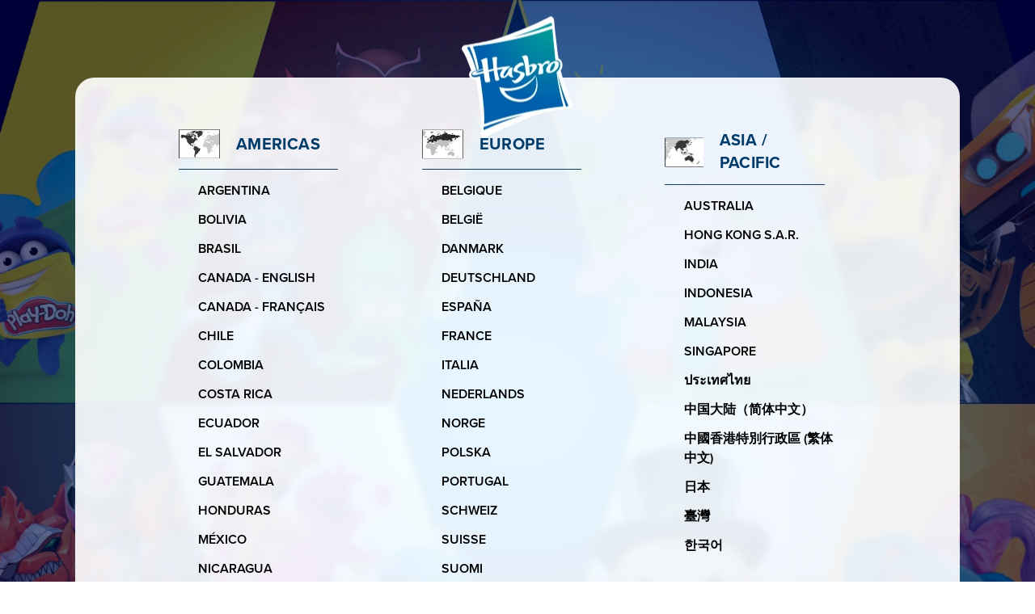

--- FILE ---
content_type: text/html; charset=utf-8
request_url: https://shop.hasbro.com/worldwide
body_size: 14800
content:
<!DOCTYPE html><html lang="en-us"><head><link rel="canonical" href="https://shop.hasbro.com/en-us/worldwide" data-next-head=""/><link rel="alternate" hrefLang="en-us" href="https://shop.hasbro.com/en-us/worldwide" data-next-head=""/><script>(function(w,d,s,l,i){w[l]=w[l]||[];w[l].push({'gtm.start':new Date().getTime(),event:'gtm.js'});
			var f=d.getElementsByTagName(s)[0],j=d.createElement(s),dl=l!='dataLayer'?'&l='+l:'';j.async=true;
			j.src='https://www.googletagmanager.com/gtm.js?id='+i+dl;f.parentNode.insertBefore(j,f);})(window,document,'script','dataLayer','GTM-WP85P9K');</script><link rel="icon" href="/favicon-v2.ico" data-next-head=""/><meta charSet="utf-8" data-next-head=""/><meta http-equiv="content-language" content="en" data-next-head=""/><meta name="viewport" content="width=device-width, initial-scale=1" data-next-head=""/><meta name="author" content="Hasbro" data-next-head=""/><meta http-equiv="X-UA-Compatible" content="IE=Edge" data-next-head=""/><meta name="google-site-verification" content="BEGWYPokLdfQ8LUrnhUEof9j6RKkjyzyof5dJJuNw1g" data-next-head=""/><title data-next-head="">Worldwide</title><meta name="robots" content="index,follow" data-next-head=""/><meta property="og:title" content="Worldwide" data-next-head=""/><link rel="preload" as="image" imageSrcSet="/_next/image?url=%2F_next%2Fstatic%2Fmedia%2Fworldwide-hasbro.aab25753.png&amp;w=256&amp;q=100 1x, /_next/image?url=%2F_next%2Fstatic%2Fmedia%2Fworldwide-hasbro.aab25753.png&amp;w=384&amp;q=100 2x" data-next-head=""/><link rel="preconnect" href="https://cdn.fonts.net"/><link href="https://cdn.fonts.net/kit/f9382630-ed3c-11ec-a01a-02d848b7f97a/f9382630-ed3c-11ec-a01a-02d848b7f97a.css" rel="stylesheet"/><script async="" type="module" src="https://unpkg.com/@google/model-viewer/dist/model-viewer.min.js"></script><link href="https://cdn.fonts.net/kit/771abb35-e583-433e-84ac-f7255b3eae64/771abb35-e583-433e-84ac-f7255b3eae64.css" rel="stylesheet"/><link rel="preload" href="/_next/static/css/f44bad93f6f04c82.css" as="style"/><link rel="stylesheet" href="/_next/static/css/f44bad93f6f04c82.css" data-n-g=""/><noscript data-n-css=""></noscript><script defer="" nomodule="" src="/_next/static/chunks/polyfills-42372ed130431b0a.js"></script><script src="/_next/static/chunks/webpack-e08df41a65b9b95b.js" defer=""></script><script src="/_next/static/chunks/framework-bd9bd6595f200600.js" defer=""></script><script src="/_next/static/chunks/main-07d5897baa54c052.js" defer=""></script><script src="/_next/static/chunks/pages/_app-eb3a5a1f410fe7b7.js" defer=""></script><script src="/_next/static/chunks/1200-5dcbb96cccc98b67.js" defer=""></script><script src="/_next/static/chunks/pages/worldwide-b275067055117e30.js" defer=""></script><script src="/_next/static/zD0q6mSk1S-1SQ-TmybfJ/_buildManifest.js" defer=""></script><script src="/_next/static/zD0q6mSk1S-1SQ-TmybfJ/_ssgManifest.js" defer=""></script></head><body class="max-w-[1920px] mx-auto relative"><noscript><iframe src="https://www.googletagmanager.com/ns.html?id=GTM-WP85P9K" height="0" width="0" title="GA" style="display:none;visibility:hidden"></iframe></noscript><div id="__next"><div dir="ltr"><div class="w-full  "><main class="bg-worldwide min-h-screen bg-cover bg-center pt-24 md:pt-[8.4rem] lg:pt-24 pb-10 font-bold"><h1 class="sr-only">Worldwide</h1><div class="items-center justify-center my-0 mx-auto pl-[4.25%] pr-[4.25%] lg:pl-[7.25%] lg:pr-[7.25%] relative"><div class="absolute top-0 -translate-y-1/2 left-1/2 -translate-x-1/2 z-10"><img alt="Hasbro logo" width="138" height="151" decoding="async" data-nimg="1" style="color:transparent" srcSet="/_next/image?url=%2F_next%2Fstatic%2Fmedia%2Fworldwide-hasbro.aab25753.png&amp;w=256&amp;q=100 1x, /_next/image?url=%2F_next%2Fstatic%2Fmedia%2Fworldwide-hasbro.aab25753.png&amp;w=384&amp;q=100 2x" src="/_next/image?url=%2F_next%2Fstatic%2Fmedia%2Fworldwide-hasbro.aab25753.png&amp;w=384&amp;q=100"/></div><section class="bg-white/90 backdrop-blur-sm backdrop-brightness-150 rounded-xl md:rounded-3xl w-full font-proxima-bold"><div class="md:uppercase overflow-auto relative w-full grid grid-cols-1 md:grid-cols-3 lg:grid-cols-3 md:gap-10 lg:gap-16 2xl:gap-28 pb-5 lg:pb-0 pt-12 md:pt-10 xl:pt-16 2xl:pt-20 pl-5 pr-8 md:px-8 xl:px-32 2xl:px-48"><div class="mb-5 py-0"><div class="border-b border-[#173C66] flex items-end xl:items-center mb-2 pb-1 xl:pb-3 w-10/12"><span class="flex w-[22px] h-[16px] xl:w-[51px] xl:h-[37px] content bg-worldwide-icons bg-no-repeat bg-[length:52px_40px] xl:bg-[length:122px_94px] bg-[position:-28px_-22px] xl:bg-[position:-66px_-52px]"></span><p class="block pl-3 xl:pl-5 text-shop-dark-blue font-proxima-bold text-xl md:text-sm xl:text-xl 2xl:text-[25px] 2xl:leading-10 tracking-[0.02em] uppercase">Americas</p></div><ul><li><a href="es-ar" aria-label="Argentina" tabindex="0" class="inline-block py-3 pl-4 md:py-1.5 md:px-4 md:px-2 xl:px-6 w-full md:w-auto font-proxima-semi-bold text-[15px] leading-5 md:text-xs xl:text-base 2xl:text-xl hover:bg-shop-dark-blue rounded-[46px] hover:text-white  transition-colors">Argentina</a></li><li><a href="es-bo" aria-label="Bolivia" tabindex="0" class="inline-block py-3 pl-4 md:py-1.5 md:px-4 md:px-2 xl:px-6 w-full md:w-auto font-proxima-semi-bold text-[15px] leading-5 md:text-xs xl:text-base 2xl:text-xl hover:bg-shop-dark-blue rounded-[46px] hover:text-white  transition-colors">Bolivia</a></li><li><a href="pt-br" aria-label="Brazil" tabindex="0" class="inline-block py-3 pl-4 md:py-1.5 md:px-4 md:px-2 xl:px-6 w-full md:w-auto font-proxima-semi-bold text-[15px] leading-5 md:text-xs xl:text-base 2xl:text-xl hover:bg-shop-dark-blue rounded-[46px] hover:text-white  transition-colors">Brasil</a></li><li><a href="en-ca" aria-label="Canada" tabindex="0" class="inline-block py-3 pl-4 md:py-1.5 md:px-4 md:px-2 xl:px-6 w-full md:w-auto font-proxima-semi-bold text-[15px] leading-5 md:text-xs xl:text-base 2xl:text-xl hover:bg-shop-dark-blue rounded-[46px] hover:text-white  transition-colors">Canada - English</a></li><li><a href="fr-ca" aria-label="Canada" tabindex="0" class="inline-block py-3 pl-4 md:py-1.5 md:px-4 md:px-2 xl:px-6 w-full md:w-auto font-proxima-semi-bold text-[15px] leading-5 md:text-xs xl:text-base 2xl:text-xl hover:bg-shop-dark-blue rounded-[46px] hover:text-white  transition-colors">Canada - Français</a></li><li><a href="about:blank#blocked" target="_self" style="background:undefined"><p class="inline-block py-3 pl-4 md:py-1.5 md:px-4 md:px-2 xl:px-6 w-full md:w-auto font-proxima-semi-bold text-[15px] leading-5 md:text-xs xl:text-base 2xl:text-xl hover:bg-shop-dark-blue rounded-[46px] hover:text-white  transition-colors">Chile</p></a></li><li><a href="about:blank#blocked" target="_self" style="background:undefined"><p class="inline-block py-3 pl-4 md:py-1.5 md:px-4 md:px-2 xl:px-6 w-full md:w-auto font-proxima-semi-bold text-[15px] leading-5 md:text-xs xl:text-base 2xl:text-xl hover:bg-shop-dark-blue rounded-[46px] hover:text-white  transition-colors">Colombia</p></a></li><li><a href="es-cr" aria-label="Costa Rica" tabindex="0" class="inline-block py-3 pl-4 md:py-1.5 md:px-4 md:px-2 xl:px-6 w-full md:w-auto font-proxima-semi-bold text-[15px] leading-5 md:text-xs xl:text-base 2xl:text-xl hover:bg-shop-dark-blue rounded-[46px] hover:text-white  transition-colors">Costa Rica</a></li><li><a href="es-ec" aria-label="Ecuador" tabindex="0" class="inline-block py-3 pl-4 md:py-1.5 md:px-4 md:px-2 xl:px-6 w-full md:w-auto font-proxima-semi-bold text-[15px] leading-5 md:text-xs xl:text-base 2xl:text-xl hover:bg-shop-dark-blue rounded-[46px] hover:text-white  transition-colors">Ecuador</a></li><li><a href="es-sv" aria-label="El Salvador" tabindex="0" class="inline-block py-3 pl-4 md:py-1.5 md:px-4 md:px-2 xl:px-6 w-full md:w-auto font-proxima-semi-bold text-[15px] leading-5 md:text-xs xl:text-base 2xl:text-xl hover:bg-shop-dark-blue rounded-[46px] hover:text-white  transition-colors">El Salvador</a></li><li><a href="es-gt" aria-label="Guatemala" tabindex="0" class="inline-block py-3 pl-4 md:py-1.5 md:px-4 md:px-2 xl:px-6 w-full md:w-auto font-proxima-semi-bold text-[15px] leading-5 md:text-xs xl:text-base 2xl:text-xl hover:bg-shop-dark-blue rounded-[46px] hover:text-white  transition-colors">Guatemala</a></li><li><a href="es-hn" aria-label="Honduras" tabindex="0" class="inline-block py-3 pl-4 md:py-1.5 md:px-4 md:px-2 xl:px-6 w-full md:w-auto font-proxima-semi-bold text-[15px] leading-5 md:text-xs xl:text-base 2xl:text-xl hover:bg-shop-dark-blue rounded-[46px] hover:text-white  transition-colors">Honduras</a></li><li><a href="es-mx" aria-label="Mexico" tabindex="0" class="inline-block py-3 pl-4 md:py-1.5 md:px-4 md:px-2 xl:px-6 w-full md:w-auto font-proxima-semi-bold text-[15px] leading-5 md:text-xs xl:text-base 2xl:text-xl hover:bg-shop-dark-blue rounded-[46px] hover:text-white  transition-colors">México</a></li><li><a href="es-ni" aria-label="Nicaragua" tabindex="0" class="inline-block py-3 pl-4 md:py-1.5 md:px-4 md:px-2 xl:px-6 w-full md:w-auto font-proxima-semi-bold text-[15px] leading-5 md:text-xs xl:text-base 2xl:text-xl hover:bg-shop-dark-blue rounded-[46px] hover:text-white  transition-colors">Nicaragua</a></li><li><a href="es-pa" aria-label="Panamá" tabindex="0" class="inline-block py-3 pl-4 md:py-1.5 md:px-4 md:px-2 xl:px-6 w-full md:w-auto font-proxima-semi-bold text-[15px] leading-5 md:text-xs xl:text-base 2xl:text-xl hover:bg-shop-dark-blue rounded-[46px] hover:text-white  transition-colors">Panamá</a></li><li><a href="es-py" aria-label="Paraguay" tabindex="0" class="inline-block py-3 pl-4 md:py-1.5 md:px-4 md:px-2 xl:px-6 w-full md:w-auto font-proxima-semi-bold text-[15px] leading-5 md:text-xs xl:text-base 2xl:text-xl hover:bg-shop-dark-blue rounded-[46px] hover:text-white  transition-colors">Paraguay</a></li><li><a href="es-pe" aria-label="Peru" tabindex="0" class="inline-block py-3 pl-4 md:py-1.5 md:px-4 md:px-2 xl:px-6 w-full md:w-auto font-proxima-semi-bold text-[15px] leading-5 md:text-xs xl:text-base 2xl:text-xl hover:bg-shop-dark-blue rounded-[46px] hover:text-white  transition-colors">Perú</a></li><li><a href="en-us" aria-label="United States" tabindex="0" class="inline-block py-3 pl-4 md:py-1.5 md:px-4 md:px-2 xl:px-6 w-full md:w-auto font-proxima-semi-bold text-[15px] leading-5 md:text-xs xl:text-base 2xl:text-xl hover:bg-shop-dark-blue rounded-[46px] hover:text-white bg-shop-dark-blue text-white transition-colors">United States</a></li><li><a href="es-uy" aria-label="Uruguay" tabindex="0" class="inline-block py-3 pl-4 md:py-1.5 md:px-4 md:px-2 xl:px-6 w-full md:w-auto font-proxima-semi-bold text-[15px] leading-5 md:text-xs xl:text-base 2xl:text-xl hover:bg-shop-dark-blue rounded-[46px] hover:text-white  transition-colors">Uruguay</a></li><li><a href="es-ve" aria-label="Venezuela" tabindex="0" class="inline-block py-3 pl-4 md:py-1.5 md:px-4 md:px-2 xl:px-6 w-full md:w-auto font-proxima-semi-bold text-[15px] leading-5 md:text-xs xl:text-base 2xl:text-xl hover:bg-shop-dark-blue rounded-[46px] hover:text-white  transition-colors">Venezuela</a></li></ul></div><div class="mb-5 py-0"><div class="border-b border-[#173C66] flex items-end xl:items-center mb-2 pb-1 xl:pb-3 w-10/12"><span class="flex w-[22px] h-[16px] xl:w-[51px] xl:h-[37px] content bg-worldwide-icons bg-no-repeat bg-[length:52px_40px] xl:bg-[length:122px_94px] bg-[position:-2px_-2px] xl:bg-[position:-5px_-5px]"></span><p class="block pl-3 xl:pl-5 text-shop-dark-blue font-proxima-bold text-xl md:text-sm xl:text-xl 2xl:text-[25px] 2xl:leading-10 tracking-[0.02em] uppercase">Europe</p></div><ul><li><a href="fr-be" aria-label="Belgium" tabindex="0" class="inline-block py-3 pl-4 md:py-1.5 md:px-4 md:px-2 xl:px-6 w-full md:w-auto font-proxima-semi-bold text-[15px] leading-5 md:text-xs xl:text-base 2xl:text-xl hover:bg-shop-dark-blue rounded-[46px] hover:text-white  transition-colors">Belgique</a></li><li><a href="nl-be" aria-label="Belgium" tabindex="0" class="inline-block py-3 pl-4 md:py-1.5 md:px-4 md:px-2 xl:px-6 w-full md:w-auto font-proxima-semi-bold text-[15px] leading-5 md:text-xs xl:text-base 2xl:text-xl hover:bg-shop-dark-blue rounded-[46px] hover:text-white  transition-colors">België</a></li><li><a href="da-dk" aria-label="Denmark" tabindex="0" class="inline-block py-3 pl-4 md:py-1.5 md:px-4 md:px-2 xl:px-6 w-full md:w-auto font-proxima-semi-bold text-[15px] leading-5 md:text-xs xl:text-base 2xl:text-xl hover:bg-shop-dark-blue rounded-[46px] hover:text-white  transition-colors">Danmark</a></li><li><a href="de-de" aria-label="Germany" tabindex="0" class="inline-block py-3 pl-4 md:py-1.5 md:px-4 md:px-2 xl:px-6 w-full md:w-auto font-proxima-semi-bold text-[15px] leading-5 md:text-xs xl:text-base 2xl:text-xl hover:bg-shop-dark-blue rounded-[46px] hover:text-white  transition-colors">Deutschland</a></li><li><a href="es-es" aria-label="Spain" tabindex="0" class="inline-block py-3 pl-4 md:py-1.5 md:px-4 md:px-2 xl:px-6 w-full md:w-auto font-proxima-semi-bold text-[15px] leading-5 md:text-xs xl:text-base 2xl:text-xl hover:bg-shop-dark-blue rounded-[46px] hover:text-white  transition-colors">España</a></li><li><a href="fr-fr" aria-label="France" tabindex="0" class="inline-block py-3 pl-4 md:py-1.5 md:px-4 md:px-2 xl:px-6 w-full md:w-auto font-proxima-semi-bold text-[15px] leading-5 md:text-xs xl:text-base 2xl:text-xl hover:bg-shop-dark-blue rounded-[46px] hover:text-white  transition-colors">France</a></li><li><a href="it-it" aria-label="Italy" tabindex="0" class="inline-block py-3 pl-4 md:py-1.5 md:px-4 md:px-2 xl:px-6 w-full md:w-auto font-proxima-semi-bold text-[15px] leading-5 md:text-xs xl:text-base 2xl:text-xl hover:bg-shop-dark-blue rounded-[46px] hover:text-white  transition-colors">Italia</a></li><li><a href="nl-nl" aria-label="Nederlands" tabindex="0" class="inline-block py-3 pl-4 md:py-1.5 md:px-4 md:px-2 xl:px-6 w-full md:w-auto font-proxima-semi-bold text-[15px] leading-5 md:text-xs xl:text-base 2xl:text-xl hover:bg-shop-dark-blue rounded-[46px] hover:text-white  transition-colors">Nederlands</a></li><li><a href="no-no" aria-label="Norway" tabindex="0" class="inline-block py-3 pl-4 md:py-1.5 md:px-4 md:px-2 xl:px-6 w-full md:w-auto font-proxima-semi-bold text-[15px] leading-5 md:text-xs xl:text-base 2xl:text-xl hover:bg-shop-dark-blue rounded-[46px] hover:text-white  transition-colors">Norge</a></li><li><a href="pl-pl" aria-label="Poland" tabindex="0" class="inline-block py-3 pl-4 md:py-1.5 md:px-4 md:px-2 xl:px-6 w-full md:w-auto font-proxima-semi-bold text-[15px] leading-5 md:text-xs xl:text-base 2xl:text-xl hover:bg-shop-dark-blue rounded-[46px] hover:text-white  transition-colors">Polska</a></li><li><a href="pt-pt" aria-label="Portugal" tabindex="0" class="inline-block py-3 pl-4 md:py-1.5 md:px-4 md:px-2 xl:px-6 w-full md:w-auto font-proxima-semi-bold text-[15px] leading-5 md:text-xs xl:text-base 2xl:text-xl hover:bg-shop-dark-blue rounded-[46px] hover:text-white  transition-colors">Portugal</a></li><li><a href="de-ch" aria-label="Switzerland" tabindex="0" class="inline-block py-3 pl-4 md:py-1.5 md:px-4 md:px-2 xl:px-6 w-full md:w-auto font-proxima-semi-bold text-[15px] leading-5 md:text-xs xl:text-base 2xl:text-xl hover:bg-shop-dark-blue rounded-[46px] hover:text-white  transition-colors">Schweiz</a></li><li><a href="fr-ch" aria-label="Switzerland" tabindex="0" class="inline-block py-3 pl-4 md:py-1.5 md:px-4 md:px-2 xl:px-6 w-full md:w-auto font-proxima-semi-bold text-[15px] leading-5 md:text-xs xl:text-base 2xl:text-xl hover:bg-shop-dark-blue rounded-[46px] hover:text-white  transition-colors">Suisse</a></li><li><a href="fi-fi" aria-label="Finland" tabindex="0" class="inline-block py-3 pl-4 md:py-1.5 md:px-4 md:px-2 xl:px-6 w-full md:w-auto font-proxima-semi-bold text-[15px] leading-5 md:text-xs xl:text-base 2xl:text-xl hover:bg-shop-dark-blue rounded-[46px] hover:text-white  transition-colors">Suomi</a></li><li><a href="sv-se" aria-label="Sweden" tabindex="0" class="inline-block py-3 pl-4 md:py-1.5 md:px-4 md:px-2 xl:px-6 w-full md:w-auto font-proxima-semi-bold text-[15px] leading-5 md:text-xs xl:text-base 2xl:text-xl hover:bg-shop-dark-blue rounded-[46px] hover:text-white  transition-colors">Sverige</a></li><li><a href="tr-tr" aria-label="Turkey" tabindex="0" class="inline-block py-3 pl-4 md:py-1.5 md:px-4 md:px-2 xl:px-6 w-full md:w-auto font-proxima-semi-bold text-[15px] leading-5 md:text-xs xl:text-base 2xl:text-xl hover:bg-shop-dark-blue rounded-[46px] hover:text-white  transition-colors">Türkiye</a></li><li><a href="en-gb" aria-label="United Kingdom" tabindex="0" class="inline-block py-3 pl-4 md:py-1.5 md:px-4 md:px-2 xl:px-6 w-full md:w-auto font-proxima-semi-bold text-[15px] leading-5 md:text-xs xl:text-base 2xl:text-xl hover:bg-shop-dark-blue rounded-[46px] hover:text-white  transition-colors">United Kingdom</a></li><li><a href="cs-cz" aria-label="Czechia" tabindex="0" class="inline-block py-3 pl-4 md:py-1.5 md:px-4 md:px-2 xl:px-6 w-full md:w-auto font-proxima-semi-bold text-[15px] leading-5 md:text-xs xl:text-base 2xl:text-xl hover:bg-shop-dark-blue rounded-[46px] hover:text-white  transition-colors">Česká republika</a></li><li><a href="el-gr" aria-label="Greece" tabindex="0" class="inline-block py-3 pl-4 md:py-1.5 md:px-4 md:px-2 xl:px-6 w-full md:w-auto font-proxima-semi-bold text-[15px] leading-5 md:text-xs xl:text-base 2xl:text-xl hover:bg-shop-dark-blue rounded-[46px] hover:text-white  transition-colors">Ελλάδα</a></li></ul></div><div class="mb-5 py-0"><div class="border-b border-[#173C66] flex items-end xl:items-center mb-2 pb-1 xl:pb-3 w-10/12"><span class="flex w-[22px] h-[16px] xl:w-[51px] xl:h-[37px] content bg-worldwide-icons bg-no-repeat bg-[length:52px_40px] xl:bg-[length:122px_94px] bg-[position:-28px_-2px] xl:bg-[position:-66px_-5px]"></span><p class="block pl-3 xl:pl-5 text-shop-dark-blue font-proxima-bold text-xl md:text-sm xl:text-xl 2xl:text-[25px] 2xl:leading-10 tracking-[0.02em] uppercase">Asia / Pacific</p></div><ul><li><a href="en-au" aria-label="Australia" tabindex="0" class="inline-block py-3 pl-4 md:py-1.5 md:px-4 md:px-2 xl:px-6 w-full md:w-auto font-proxima-semi-bold text-[15px] leading-5 md:text-xs xl:text-base 2xl:text-xl hover:bg-shop-dark-blue rounded-[46px] hover:text-white  transition-colors">Australia</a></li><li><a href="en-hk" aria-label="Hong Kong" tabindex="0" class="inline-block py-3 pl-4 md:py-1.5 md:px-4 md:px-2 xl:px-6 w-full md:w-auto font-proxima-semi-bold text-[15px] leading-5 md:text-xs xl:text-base 2xl:text-xl hover:bg-shop-dark-blue rounded-[46px] hover:text-white  transition-colors">Hong Kong S.A.R.</a></li><li><a href="en-in" aria-label="India" tabindex="0" class="inline-block py-3 pl-4 md:py-1.5 md:px-4 md:px-2 xl:px-6 w-full md:w-auto font-proxima-semi-bold text-[15px] leading-5 md:text-xs xl:text-base 2xl:text-xl hover:bg-shop-dark-blue rounded-[46px] hover:text-white  transition-colors">India</a></li><li><a href="id-id" aria-label="Indonesia" tabindex="0" class="inline-block py-3 pl-4 md:py-1.5 md:px-4 md:px-2 xl:px-6 w-full md:w-auto font-proxima-semi-bold text-[15px] leading-5 md:text-xs xl:text-base 2xl:text-xl hover:bg-shop-dark-blue rounded-[46px] hover:text-white  transition-colors">Indonesia</a></li><li><a href="en-my" aria-label="Malaysia" tabindex="0" class="inline-block py-3 pl-4 md:py-1.5 md:px-4 md:px-2 xl:px-6 w-full md:w-auto font-proxima-semi-bold text-[15px] leading-5 md:text-xs xl:text-base 2xl:text-xl hover:bg-shop-dark-blue rounded-[46px] hover:text-white  transition-colors">Malaysia</a></li><li><a href="en-sg" aria-label="Singapore" tabindex="0" class="inline-block py-3 pl-4 md:py-1.5 md:px-4 md:px-2 xl:px-6 w-full md:w-auto font-proxima-semi-bold text-[15px] leading-5 md:text-xs xl:text-base 2xl:text-xl hover:bg-shop-dark-blue rounded-[46px] hover:text-white  transition-colors">Singapore</a></li><li><a href="th-th" aria-label="Thailand" tabindex="0" class="inline-block py-3 pl-4 md:py-1.5 md:px-4 md:px-2 xl:px-6 w-full md:w-auto font-proxima-semi-bold text-[15px] leading-5 md:text-xs xl:text-base 2xl:text-xl hover:bg-shop-dark-blue rounded-[46px] hover:text-white  transition-colors">ประเทศไทย</a></li><li><a href="about:blank#blocked" target="_self" style="background:undefined"><p class="inline-block py-3 pl-4 md:py-1.5 md:px-4 md:px-2 xl:px-6 w-full md:w-auto font-proxima-semi-bold text-[15px] leading-5 md:text-xs xl:text-base 2xl:text-xl hover:bg-shop-dark-blue rounded-[46px] hover:text-white  transition-colors">中国大陆（简体中文）</p></a></li><li><a href="zh-hant-hk" aria-label="Hong Kong" tabindex="0" class="inline-block py-3 pl-4 md:py-1.5 md:px-4 md:px-2 xl:px-6 w-full md:w-auto font-proxima-semi-bold text-[15px] leading-5 md:text-xs xl:text-base 2xl:text-xl hover:bg-shop-dark-blue rounded-[46px] hover:text-white  transition-colors">中國香港特別行政區 (繁体中文)</a></li><li><a href="ja-jp" aria-label="Japan" tabindex="0" class="inline-block py-3 pl-4 md:py-1.5 md:px-4 md:px-2 xl:px-6 w-full md:w-auto font-proxima-semi-bold text-[15px] leading-5 md:text-xs xl:text-base 2xl:text-xl hover:bg-shop-dark-blue rounded-[46px] hover:text-white  transition-colors">日本</a></li><li><a href="zh-hant-tw" aria-label="Taiwan" tabindex="0" class="inline-block py-3 pl-4 md:py-1.5 md:px-4 md:px-2 xl:px-6 w-full md:w-auto font-proxima-semi-bold text-[15px] leading-5 md:text-xs xl:text-base 2xl:text-xl hover:bg-shop-dark-blue rounded-[46px] hover:text-white  transition-colors">臺灣</a></li><li><a href="ko-kr" aria-label="Korea" tabindex="0" class="inline-block py-3 pl-4 md:py-1.5 md:px-4 md:px-2 xl:px-6 w-full md:w-auto font-proxima-semi-bold text-[15px] leading-5 md:text-xs xl:text-base 2xl:text-xl hover:bg-shop-dark-blue rounded-[46px] hover:text-white  transition-colors">한국어</a></li></ul><div class="mt-5 lg:mt-20"></div></div></div></section></div></main></div><div class="relative"></div></div><link rel="stylesheet" type="text/css" charSet="UTF-8" href="https://cdnjs.cloudflare.com/ajax/libs/slick-carousel/1.6.0/slick.min.css"/><link rel="stylesheet" type="text/css" href="https://cdnjs.cloudflare.com/ajax/libs/slick-carousel/1.6.0/slick-theme.min.css"/></div><script id="__NEXT_DATA__" type="application/json">{"props":{"pageProps":{"allLocale":{"locale_All":{"items":[{"country":"United States","countryCode":"US","countryLabel":"United States","countryLang":"United States","language":"English","languageName":"English","locale":"en-us","url":"https://shop.hasbro.com/en-us","region":{"items":[{"_system_":{"name":"Americas","codename":"americas"}}]},"hasbroBrands":{"items":[{"_system_":{"codename":"shop","name":"Shop"}}]},"alternateLocale":"","alternateLocaleLabel":""},{"country":"Switzerland","countryCode":"CH","countryLabel":"Suisse","countryLang":"Suisse","language":"French","languageName":"Français","locale":"fr-ch","url":"https://products.hasbro.com/fr-ch","region":{"items":[{"_system_":{"name":"Europe","codename":"europe"}}]},"hasbroBrands":{"items":[{"_system_":{"codename":"shop","name":"Shop"}}]},"alternateLocale":"de-ch","alternateLocaleLabel":"Deutsch"},{"country":"Australia","countryCode":"AU","countryLabel":"Australia","countryLang":"Australia","language":"English","languageName":"English","locale":"en-au","url":"https://shop.hasbro.com/en-au","region":{"items":[{"_system_":{"name":"Asia/Pacific","codename":"asia_pacific"}}]},"hasbroBrands":{"items":[{"_system_":{"codename":"shop","name":"Shop"}}]},"alternateLocale":"en-au","alternateLocaleLabel":"New Zealand"},{"country":"Argentina","countryCode":"AR","countryLabel":"Argentina","countryLang":"Argentina","language":"Spanish","languageName":"Español","locale":"es-ar","url":"https://shop.hasbro.com/es-419","region":{"items":[{"_system_":{"name":"Americas","codename":"americas"}}]},"hasbroBrands":{"items":[{"_system_":{"codename":"shop","name":"Shop"}}]},"alternateLocale":"","alternateLocaleLabel":""},{"country":"Belgium","countryCode":"BE","countryLabel":"België","countryLang":"België","language":"Dutch","languageName":"Nederlands","locale":"nl-be","url":"https://products.hasbro.com/nl-be","region":{"items":[{"_system_":{"name":"Europe","codename":"europe"}}]},"hasbroBrands":{"items":[{"_system_":{"codename":"shop","name":"Shop"}}]},"alternateLocale":"fr-be","alternateLocaleLabel":"Francais"},{"country":"Belgium","countryCode":"BE","countryLabel":"Belgie","countryLang":"Belgique","language":"French","languageName":"Francais","locale":"fr-be","url":"https://products.hasbro.com/fr-be","region":{"items":[{"_system_":{"name":"Europe","codename":"europe"}}]},"hasbroBrands":{"items":[{"_system_":{"codename":"shop","name":"Shop"}}]},"alternateLocale":"nl-be","alternateLocaleLabel":"Nederlands"},{"country":"Brazil","countryCode":"BR","countryLabel":"Brasil","countryLang":"Brasil","language":"Portuguese","languageName":"Português","locale":"pt-br","url":"https://shop.hasbro.com/pt-br","region":{"items":[{"_system_":{"name":"Americas","codename":"americas"}}]},"hasbroBrands":{"items":[{"_system_":{"codename":"shop","name":"Shop"}}]},"alternateLocale":"","alternateLocaleLabel":""},{"country":"Canada","countryCode":"CA","countryLabel":"Canada","countryLang":"Canada - English","language":"English","languageName":"English","locale":"en-ca","url":"https://shop.hasbro.com/en-ca","region":{"items":[{"_system_":{"name":"Americas","codename":"americas"}}]},"hasbroBrands":{"items":[{"_system_":{"codename":"shop","name":"Shop"}}]},"alternateLocale":"fr-ca","alternateLocaleLabel":"Français"},{"country":"Chile","countryCode":"CL","countryLabel":"Chile","countryLang":"Chile","language":"Spanish","languageName":"Español","locale":"es-cl","url":"https://hasbrostore.cl/","region":{"items":[{"_system_":{"name":"Americas","codename":"americas"}}]},"hasbroBrands":{"items":[{"_system_":{"codename":"shop","name":"Shop"}}]},"alternateLocale":"","alternateLocaleLabel":""},{"country":"Colombia","countryCode":"CO","countryLabel":"Colombia","countryLang":"Colombia","language":"Spanish","languageName":"Español","locale":"es-co","url":"https://www.hasbrostore.co/","region":{"items":[{"_system_":{"name":"Americas","codename":"americas"}}]},"hasbroBrands":{"items":[{"_system_":{"codename":"shop","name":"Shop"}}]},"alternateLocale":"","alternateLocaleLabel":""},{"country":"Czechia","countryCode":"CZ","countryLabel":"Czech","countryLang":"Česká republika","language":"Czech","languageName":"Česky","locale":"cs-cz","url":"https://products.hasbro.com/cs-cz","region":{"items":[{"_system_":{"name":"Europe","codename":"europe"}}]},"hasbroBrands":{"items":[{"_system_":{"codename":"shop","name":"Shop"}}]},"alternateLocale":"","alternateLocaleLabel":""},{"country":"Denmark","countryCode":"DK","countryLabel":"Danmark","countryLang":"Danmark","language":"Danish","languageName":"Dansk","locale":"da-dk","url":"https://products.hasbro.com/da-dk","region":{"items":[{"_system_":{"name":"Europe","codename":"europe"}}]},"hasbroBrands":{"items":[{"_system_":{"codename":"shop","name":"Shop"}}]},"alternateLocale":"","alternateLocaleLabel":""},{"country":"Finland","countryCode":"FI","countryLabel":"Suomi","countryLang":"Suomi","language":"Finnish","languageName":"Suomeksi","locale":"fi-fi","url":"https://products.hasbro.com/fi-fi","region":{"items":[{"_system_":{"name":"Europe","codename":"europe"}}]},"hasbroBrands":{"items":[{"_system_":{"codename":"shop","name":"Shop"}}]},"alternateLocale":"","alternateLocaleLabel":""},{"country":"France","countryCode":"FR","countryLabel":"France","countryLang":"France","language":"French","languageName":"Français","locale":"fr-fr","url":"https://products.hasbro.com/fr-fr","region":{"items":[{"_system_":{"name":"Europe","codename":"europe"}}]},"hasbroBrands":{"items":[{"_system_":{"codename":"shop","name":"Shop"}}]},"alternateLocale":"","alternateLocaleLabel":""},{"country":"Canada","countryCode":"CA","countryLabel":"Canada","countryLang":"Canada - Français","language":"French","languageName":"Français","locale":"fr-ca","url":"https://shop.hasbro.com/fr-ca","region":{"items":[{"_system_":{"name":"Americas","codename":"americas"}}]},"hasbroBrands":{"items":[{"_system_":{"codename":"shop","name":"Shop"}}]},"alternateLocale":"en-ca","alternateLocaleLabel":"English"},{"country":"Germany","countryCode":"DE","countryLabel":"Deutschland","countryLang":"Deutschland","language":"German","languageName":"Deutsch","locale":"de-de","url":"https://products.hasbro.com/de-de","region":{"items":[{"_system_":{"name":"Europe","codename":"europe"}}]},"hasbroBrands":{"items":[{"_system_":{"codename":"shop","name":"Shop"}}]},"alternateLocale":"","alternateLocaleLabel":""},{"country":"Greece","countryCode":"GR","countryLabel":"Ελλάδα","countryLang":"Ελλάδα","language":"Greek","languageName":"Ελλάδα","locale":"el-gr","url":"https://products.hasbro.com/el-gr","region":{"items":[{"_system_":{"name":"Europe","codename":"europe"}}]},"hasbroBrands":{"items":[{"_system_":{"codename":"shop","name":"Shop"}}]},"alternateLocale":"","alternateLocaleLabel":""},{"country":"Hong Kong","countryCode":"HK","countryLabel":"香港中國香港特別行政區","countryLang":"Hong Kong S.A.R.","language":"English","languageName":"English","locale":"en-hk","url":"https://shop.hasbro.com/en-hk","region":{"items":[{"_system_":{"name":"Asia/Pacific","codename":"asia_pacific"}}]},"hasbroBrands":{"items":[{"_system_":{"codename":"shop","name":"Shop"}}]},"alternateLocale":"zh-hant-hk","alternateLocaleLabel":"中文(繁體)"},{"country":"Hong Kong","countryCode":"HK","countryLabel":"中國香港特別行政區 (繁体中文)","countryLang":"中國香港特別行政區 (繁体中文)","language":"Chinese (traditional)","languageName":"中文(繁體)","locale":"zh-hant-hk","url":"https://shop.hasbro.com/zh-hant-hk","region":{"items":[{"_system_":{"name":"Asia/Pacific","codename":"asia_pacific"}}]},"hasbroBrands":{"items":[{"_system_":{"codename":"shop","name":"Shop"}}]},"alternateLocale":"en-hk","alternateLocaleLabel":"English"},{"country":"India","countryCode":"IN","countryLabel":"India","countryLang":"India","language":"English","languageName":"English","locale":"en-in","url":"https://shop.hasbro.com/en-in","region":{"items":[{"_system_":{"name":"Asia/Pacific","codename":"asia_pacific"}}]},"hasbroBrands":{"items":[{"_system_":{"codename":"shop","name":"Shop"}}]},"alternateLocale":"","alternateLocaleLabel":""},{"country":"Indonesia","countryCode":"ID","countryLabel":"Indonesia","countryLang":"Indonesia","language":"Indonesian","languageName":"Indonesian","locale":"id-id","url":"https://shop.hasbro.com/id-id","region":{"items":[{"_system_":{"name":"Asia/Pacific","codename":"asia_pacific"}}]},"hasbroBrands":{"items":[{"_system_":{"codename":"shop","name":"Shop"}}]},"alternateLocale":"","alternateLocaleLabel":""},{"country":"Japan","countryCode":"JP","countryLabel":"Japan","countryLang":"日本","language":"Japanese","languageName":"日本語","locale":"ja-jp","url":"https://shop.hasbro.com/ja-jp","region":{"items":[{"_system_":{"name":"Asia/Pacific","codename":"asia_pacific"}}]},"hasbroBrands":{"items":[{"_system_":{"codename":"shop","name":"Shop"}}]},"alternateLocale":"","alternateLocaleLabel":""},{"country":"Italy","countryCode":"IT","countryLabel":"Italy","countryLang":"Italia","language":"Italiano","languageName":"Italiano","locale":"it-it","url":"https://products.hasbro.com/it-it","region":{"items":[{"_system_":{"name":"Europe","codename":"europe"}}]},"hasbroBrands":{"items":[{"_system_":{"codename":"shop","name":"Shop"}}]},"alternateLocale":"","alternateLocaleLabel":""},{"country":"Korea","countryCode":"KR","countryLabel":"한국어","countryLang":"한국어","language":"Korean","languageName":"한국어","locale":"ko-kr","url":"https://shop.hasbro.com/ko-kr","region":{"items":[{"_system_":{"name":"Asia/Pacific","codename":"asia_pacific"}}]},"hasbroBrands":{"items":[{"_system_":{"codename":"shop","name":"Shop"}}]},"alternateLocale":"","alternateLocaleLabel":""},{"country":"Latin America","countryCode":"LAM","countryLabel":"Latin America","countryLang":"América Latina","language":"Spanish","languageName":"Español","locale":"es-419","url":"https://shop.hasbro.com/es-419","region":{"items":[{"_system_":{"name":"Americas","codename":"americas"}}]},"hasbroBrands":{"items":[{"_system_":{"codename":"shop","name":"Shop"}}]},"alternateLocale":"","alternateLocaleLabel":""},{"country":"Mexico","countryCode":"MX","countryLabel":"México","countryLang":"México","language":"Spanish","languageName":"Español","locale":"es-mx","url":"https://shop.hasbro.com/es-mx","region":{"items":[{"_system_":{"name":"Americas","codename":"americas"}}]},"hasbroBrands":{"items":[{"_system_":{"codename":"shop","name":"Shop"}}]},"alternateLocale":"","alternateLocaleLabel":""},{"country":"Nederlands","countryCode":"NL","countryLabel":"Nederland","countryLang":"Nederlands","language":"Dutch","languageName":"Nederlands","locale":"nl-nl","url":"https://products.hasbro.com/nl-nl","region":{"items":[{"_system_":{"name":"Europe","codename":"europe"}}]},"hasbroBrands":{"items":[{"_system_":{"codename":"shop","name":"Shop"}}]},"alternateLocale":"","alternateLocaleLabel":""},{"country":"Malaysia","countryCode":"MY","countryLabel":"Malaysia","countryLang":"Malaysia","language":"English","languageName":"English","locale":"en-my","url":"https://shop.hasbro.com/en-my","region":{"items":[{"_system_":{"name":"Asia/Pacific","codename":"asia_pacific"}}]},"hasbroBrands":{"items":[{"_system_":{"codename":"shop","name":"Shop"}}]},"alternateLocale":"","alternateLocaleLabel":""},{"country":"Peru","countryCode":"PE","countryLabel":"Perú","countryLang":"Perú","language":"Spanish","languageName":"Español","locale":"es-pe","url":"https://shop.hasbro.com/es-419","region":{"items":[{"_system_":{"name":"Americas","codename":"americas"}}]},"hasbroBrands":{"items":[{"_system_":{"codename":"shop","name":"Shop"}}]},"alternateLocale":"","alternateLocaleLabel":""},{"country":"Portugal","countryCode":"PT","countryLabel":"Portugal","countryLang":"Portugal","language":"Portuguese","languageName":"Portugues","locale":"pt-pt","url":"https://products.hasbro.com/pt-pt","region":{"items":[{"_system_":{"name":"Europe","codename":"europe"}}]},"hasbroBrands":{"items":[{"_system_":{"codename":"shop","name":"Shop"}}]},"alternateLocale":"","alternateLocaleLabel":""},{"country":"Norway","countryCode":"NO","countryLabel":"Norge","countryLang":"Norge","language":"Norwegian","languageName":"Norsk","locale":"no-no","url":"https://products.hasbro.com/no-no","region":{"items":[{"_system_":{"name":"Europe","codename":"europe"}}]},"hasbroBrands":{"items":[{"_system_":{"codename":"shop","name":"Shop"}}]},"alternateLocale":"","alternateLocaleLabel":""},{"country":"Poland","countryCode":"PL","countryLabel":"Poland","countryLang":"Polska","language":"Polish","languageName":"Polski","locale":"pl-pl","url":"https://shop.hasbro.com/pl-pl","region":{"items":[{"_system_":{"name":"Europe","codename":"europe"}}]},"hasbroBrands":{"items":[{"_system_":{"codename":"shop","name":"Shop"}}]},"alternateLocale":"","alternateLocaleLabel":""},{"country":"Spain","countryCode":"ES","countryLabel":"España","countryLang":"España","language":"Spanish","languageName":"Español","locale":"es-es","url":"https://shop.hasbro.com/es-es","region":{"items":[{"_system_":{"name":"Europe","codename":"europe"}}]},"hasbroBrands":{"items":[{"_system_":{"codename":"shop","name":"Shop"}}]},"alternateLocale":"","alternateLocaleLabel":""},{"country":"Singapore","countryCode":"SG","countryLabel":"新加坡","countryLang":"Singapore","language":"English","languageName":"English","locale":"en-sg","url":"https://shop.hasbro.com/en-sg","region":{"items":[{"_system_":{"name":"Asia/Pacific","codename":"asia_pacific"}}]},"hasbroBrands":{"items":[{"_system_":{"codename":"shop","name":"Shop"}}]},"alternateLocale":"","alternateLocaleLabel":""},{"country":"Sweden","countryCode":"SE","countryLabel":"Sverige","countryLang":"Sverige","language":"Sweden","languageName":"Svenska","locale":"sv-se","url":"https://products.hasbro.com/sv-se","region":{"items":[{"_system_":{"name":"Europe","codename":"europe"}}]},"hasbroBrands":{"items":[{"_system_":{"codename":"shop","name":"Shop"}}]},"alternateLocale":"","alternateLocaleLabel":""},{"country":"Taiwan","countryCode":"TW","countryLabel":"臺灣","countryLang":"臺灣","language":"Chinese (traditional)","languageName":"中文(繁體)","locale":"zh-hant-tw","url":"https://shop.hasbro.com/zh-hant-tw","region":{"items":[{"_system_":{"name":"Asia/Pacific","codename":"asia_pacific"}}]},"hasbroBrands":{"items":[{"_system_":{"codename":"shop","name":"Shop"}}]},"alternateLocale":"","alternateLocaleLabel":""},{"country":"United Kingdom","countryCode":"GB","countryLabel":"United Kingdom","countryLang":"United Kingdom","language":"English","languageName":"English","locale":"en-gb","url":"https://products.hasbro.com/en-gb","region":{"items":[{"_system_":{"name":"Europe","codename":"europe"}}]},"hasbroBrands":{"items":[{"_system_":{"codename":"shop","name":"Shop"}}]},"alternateLocale":"","alternateLocaleLabel":""},{"country":"Switzerland","countryCode":"CH","countryLabel":"Schweiz","countryLang":"Schweiz","language":"German","languageName":"Deutsch","locale":"de-ch","url":"https://products.hasbro.com/de-ch","region":{"items":[{"_system_":{"name":"Europe","codename":"europe"}}]},"hasbroBrands":{"items":[{"_system_":{"codename":"shop","name":"Shop"}}]},"alternateLocale":"fr-ch","alternateLocaleLabel":"Français"},{"country":"Bolivia","countryCode":"BO","countryLabel":"Bolivia","countryLang":"Bolivia","language":"Spanish","languageName":"Español","locale":"es-bo","url":"https://shop.hasbro.com/es-419","region":{"items":[{"_system_":{"name":"Americas","codename":"americas"}}]},"hasbroBrands":{"items":[{"_system_":{"codename":"shop","name":"Shop"}}]},"alternateLocale":"","alternateLocaleLabel":""},{"country":"Costa Rica","countryCode":"CR","countryLabel":"Costa Rica","countryLang":"Costa Rica","language":"Spanish","languageName":"Español","locale":"es-cr","url":"https://shop.hasbro.com/es-419","region":{"items":[{"_system_":{"name":"Americas","codename":"americas"}}]},"hasbroBrands":{"items":[{"_system_":{"codename":"shop","name":"Shop"}}]},"alternateLocale":"","alternateLocaleLabel":""},{"country":"Turkey","countryCode":"TR","countryLabel":"Türkiye","countryLang":"Türkiye","language":"Turkish","languageName":"Türkçe","locale":"tr-tr","url":"https://products.hasbro.com/tr-tr","region":{"items":[{"_system_":{"name":"Europe","codename":"europe"}}]},"hasbroBrands":{"items":[{"_system_":{"codename":"shop","name":"Shop"}}]},"alternateLocale":"","alternateLocaleLabel":""},{"country":"Ecuador","countryCode":"EC","countryLabel":"Ecuador","countryLang":"Ecuador","language":"Spanish","languageName":"Español","locale":"es-ec","url":"https://shop.hasbro.com/es-419","region":{"items":[{"_system_":{"name":"Americas","codename":"americas"}}]},"hasbroBrands":{"items":[{"_system_":{"codename":"shop","name":"Shop"}}]},"alternateLocale":"","alternateLocaleLabel":""},{"country":"Guatemala","countryCode":"GT","countryLabel":"Guatemala","countryLang":"Guatemala","language":"Spanish","languageName":"Español","locale":"es-gt","url":"https://shop.hasbro.com/es-419","region":{"items":[{"_system_":{"name":"Americas","codename":"americas"}}]},"hasbroBrands":{"items":[{"_system_":{"codename":"shop","name":"Shop"}}]},"alternateLocale":"","alternateLocaleLabel":""},{"country":"Nicaragua","countryCode":"NI","countryLabel":"Nicaragua","countryLang":"Nicaragua","language":"Spanish","languageName":"Español","locale":"es-ni","url":"https://shop.hasbro.com/es-419","region":{"items":[{"_system_":{"name":"Americas","codename":"americas"}}]},"hasbroBrands":{"items":[{"_system_":{"codename":"shop","name":"Shop"}}]},"alternateLocale":"","alternateLocaleLabel":""},{"country":"El Salvador","countryCode":"SV","countryLabel":"El Salvador","countryLang":"El Salvador","language":"Spanish","languageName":"Español","locale":"es-sv","url":"https://shop.hasbro.com/es-419","region":{"items":[{"_system_":{"name":"Americas","codename":"americas"}}]},"hasbroBrands":{"items":[{"_system_":{"codename":"shop","name":"Shop"}}]},"alternateLocale":"","alternateLocaleLabel":""},{"country":"Honduras","countryCode":"HN","countryLabel":"Honduras","countryLang":"Honduras","language":"Spanish","languageName":"Español","locale":"es-hn","url":"https://shop.hasbro.com/es-419","region":{"items":[{"_system_":{"name":"Americas","codename":"americas"}}]},"hasbroBrands":{"items":[{"_system_":{"codename":"shop","name":"Shop"}}]},"alternateLocale":"","alternateLocaleLabel":""},{"country":"Paraguay","countryCode":"PY","countryLabel":"Paraguay","countryLang":"Paraguay","language":"Spanish","languageName":"Español","locale":"es-py","url":"https://shop.hasbro.com/es-419","region":{"items":[{"_system_":{"name":"Americas","codename":"americas"}}]},"hasbroBrands":{"items":[{"_system_":{"codename":"shop","name":"Shop"}}]},"alternateLocale":"","alternateLocaleLabel":""},{"country":"Panamá","countryCode":"PA","countryLabel":"Panamá","countryLang":"Panamá","language":"Spanish","languageName":"Español","locale":"es-pa","url":"https://shop.hasbro.com/es-419","region":{"items":[{"_system_":{"name":"Americas","codename":"americas"}}]},"hasbroBrands":{"items":[{"_system_":{"codename":"shop","name":"Shop"}}]},"alternateLocale":"","alternateLocaleLabel":""},{"country":"Venezuela","countryCode":"VE","countryLabel":"Venezuela","countryLang":"Venezuela","language":"Spanish","languageName":"Español","locale":"es-ve","url":"https://shop.hasbro.com/es-419","region":{"items":[{"_system_":{"name":"Americas","codename":"americas"}}]},"hasbroBrands":{"items":[{"_system_":{"codename":"shop","name":"Shop"}}]},"alternateLocale":"","alternateLocaleLabel":""},{"country":"Uruguay","countryCode":"UY","countryLabel":"Uruguay","countryLang":"Uruguay","language":"Spanish","languageName":"Español","locale":"es-uy","url":"https://shop.hasbro.com/es-419","region":{"items":[{"_system_":{"name":"Americas","codename":"americas"}}]},"hasbroBrands":{"items":[{"_system_":{"codename":"shop","name":"Shop"}}]},"alternateLocale":"","alternateLocaleLabel":""},{"country":"Thailand","countryCode":"TH","countryLabel":"Thailand","countryLang":"ประเทศไทย","language":"Thai","languageName":"ภาษาไทย","locale":"th-th","url":"https://shop.hasbro.com/th-th","region":{"items":[{"_system_":{"name":"Asia/Pacific","codename":"asia_pacific"}}]},"hasbroBrands":{"items":[{"_system_":{"codename":"shop","name":"Shop"}}]},"alternateLocale":"","alternateLocaleLabel":""},{"country":"Mainland China","countryCode":"CN","countryLabel":"中国大陆（简体中文）","countryLang":"中国大陆（简体中文）","language":"Chinese (traditional)","languageName":"中文(繁體)","locale":"zh-hant-cn","url":"http://www.hasbro.cn/","region":{"items":[{"_system_":{"name":"Asia/Pacific","codename":"asia_pacific"}}]},"hasbroBrands":{"items":[{"_system_":{"codename":"shop","name":"Shop"}}]},"alternateLocale":"","alternateLocaleLabel":""}]}},"__lang":"en-us","__namespaces":{"meta":{"options":{"cookiePrompt":false,"blockUntilAccepted":false},"cookie_settings":"Cookie Settings","shop_all":"Shop All","default":{"title":"Shop Hasbro Products, Toys, Games, and Accessories - Hasbro","description":"Check out the Hasbro shop and find all your favorite brands! Find a wide range of educational \u0026 interactive toys for kids including action figures, board games, dolls, electronic games, collectibles, and so many more toys.","keywords":"Hasbro Products, Hasbro Toys And Games","h1":"Hasbro Products"},"my_little_pony":{"title":"My Little Pony Dolls, Toys, Accessories and Products - Hasbro","description":"Shop your favourite Pony dolls, toys and accessories by type, age and price. Each My Little Pony have unique personality. Explore Pony toys and add it to your collection.","keywords":"My Little Pony Dolls and Accessories, Hasbro","h1":"My Little Pony Dolls, Accessories and Products"},"transformers":{"title":"Shop for Transformers Toys, Accessories and Action Figures - Hasbro","description":"Find all your favorite Transformers toys and expand your collection, Shop latest Transformers Action Figures, Collectibles, Accessories \u0026 More.","keywords":"Transformers Toys \u0026 Figures, Transformers Products","h1":"Transformers Toys \u0026 Figures - Hasbro"},"baby_alive":{"title":"Shop Baby Alive Toys and Accessories, Interactive and Realistic Baby Dolls - Baby Alive","description":"Create a nurturing Enivornment for your kid with Baby Alive Toys and Accessories with interactive and realistic baby dolls which celebrates Diversity.","keywords":"Toys and Accessories, Interactive and Realistic Baby Dolls,Baby Alive","h1":"Baby Alive"},"easy_bake":{"title":"Shop Toy Oven and Baking Mixes for Kids - Easy Bake","description":"Choose from the selected range of Toy Oven and Baking Mixes for kids. Learn to bake while baking to relish the treats.","keywords":"Shop Toy Oven and Baking Mixes, Easy Bake","h1":"Shop Toy Oven and Baking Mixes"},"monopoly":{"title":"Buy Monopoly Board Games, Monopoly Products \u0026 Puzzles - Hasbro","description":"Experience the fun of Monopoly board game adventures! Delve into Monopoly Gameplay, Strategy Board Games. Start your Monopoly journey of fun today!","keywords":"Monopoly Board Games, Puzzles, Hasbro","h1":"Monopoly Board Games, Puzzles"},"play_doh":{"title":"Play-Doh Compounds, Toolkit and Playsets for Kids - Hasbro","description":"Browse newest Play-Doh collection at Hasbro, featuring the Pizza Dohlivery scooter playset, rainbow ice cream playset, Play-Doh toys, toolkits, and much more. Explore imaginative creations designed for infants and preschoolers.","keywords":"Play-Doh Products","h1":"Play-Doh Products"},"power_rangers":{"title":"Discover Power Rangers Products and Action Figures - Hasbro","description":"Choose from the wide variety of Power Rangers Products from Dino Fury, Lightning Collection and Mighty Morphin. Available for all ages. Browse now.","keywords":"Discover Power Rangers Products, Hasbro","h1":"Discover Power Rangers Products"},"hasbro_games":{"title":"Hasbro Gaming Products, Toys, Board Games - Hasbro","description":"Shop Hasbro Gaming and keep your whole family entertained with a wide range of Hasbro Gaming products, toys, and board games. Browse our selection today!","keywords":"Hasbro Gaming Products, Hasbro Gaming Toys","h1":"Hasbro Gaming Products"},"mr_potato_head":{"title":"Shop PotatoHead Products,Toys and Accessories - Hasbro","description":"Check out Potatohead Toys and Accessories and Find all the latest products of PotatoHead and let your kid be creative","keywords":"PotatoHead Toys, PotatoHead Products","h1":"PotatoHead Toys"},"furreal_friends":{"title":"FurReal Dolls, Plush Toys, Electronic Toys \u0026 Games - Hasbro","description":"Let the FurReal Toy magic begin which are interactive and lively just as the real pets and keep your kids engaged in playing and caring for them. Select from the wide range of Plush Toys, Electronic Toys \u0026 Games.","keywords":"Friends Dolls, Plush Toys, Electronic Toys \u0026 Games, FurReal","h1":"FurReal"},"marvel":{"title":"Marvel Action Figures, Superhero Toys and Accessories - Hasbro","description":"Experience the Marvel Magic with wide range of Action Figures, Superhero Toys and Accessories. Shop now for Marvel Toys and Games.","keywords":"Marvel Action Figures, Superhero Toys and Accessories","h1":"Marvel"},"pj_masks":{"title":"PJ Masks Toys And Games, Preschool Toys - Hasbro","description":"Preschoolers can power up playtime with the PJ Masks! Browse a wide selection of PJ mask toys and games and let kids enjoy their playtime.","keywords":"Pj Masks Toys, Pj Masks Games","h1":"Pj Masks Toys"},"peppa_pig":{"title":"Shop for Peppa Pig toys, games and playsets – Hasbro","description":"Shop for Peppa Pig vehicles, playsets, dolls, plush toys, games and puzzles at Hasbro. Explore the endless fun and activities for every little Peppa fan.","keywords":"Shop for Peppa Pig toys and games, Hasbro ","h1":"Shop for Peppa Pig toys and games - Hasbro "},"nerf":{"title":"Shop Latest Nerf Toys, Nerf Blasters and Games – Hasbro","description":"One stop shop for all your Nerf blasters, guns and accessories. Discover all Nerf brands Hyper, Gelfire, Dinosquad, Elite JR, Super Soaker and more.","keywords":"Nerf Blasters and Toys, Hasbro","h1":"Nerf Toys and Games"},"beyblade":{"title":"Shop Beyblade X Toys and Sets - Hasbro","description":"It's Battle Time! Shop your best Beyblade X \u0026 enjoy epic head-to-head battle games. Check out our Beyblade X toys selection.","keywords":"Shop Beyblade X, Hasbro","h1":"Shop Beyblade X"},"gi_joe":{"title":"Buy Latest G.I. Joe Characters, Toys and G.I. Joe Figures - Hasbro","description":"Shop for the best G.I. Joe action figures and toys from our exclusive store. Wide variety of toys and games available for all ages including G.I. Joe cobra, snake eyes, ninja, and more","keywords":"G.I. Joe Toys and Games, Hasbro","h1":"G.I. Joe Toys and Action Figures"},"star_wars":{"title":"Find Star Wars Blasters \u0026 Darts, Action figures, Retro \u0026 Vintage Collections - Hasbro","description":"Shop from the wide range of Star Wars Action Figures, Collectibles \u0026 Toys Online. Explore all our latest Star Wars toys and games collections.","keywords":"Star Wars Toys \u0026 Games, Star Wars Collections","h1":"Star Wars Toys\u0026Games and collections -Hasbro"},"tonka":{"title":"Tonka Toys, Tonka Trucks and Accessories - Hasbro","description":"Shop Tonka trucks and toys at great deals online. Browse our largest collection of Tonka Toys and find the perfect toy for your kids!","keywords":"Tonka Toys, Tonka Trucks","h1":"Tonka Toys"},"littlest_pet_shop":{"title":"Littlest Pet Shop Ultimate Pet Shop Toy - Hasbro","description":"Shop for Littlest Pet Shop toys. Each pet seems to have a unique personality – they’re just so much fun to collect! A great way to start, or add to, any LPS collection!","keywords":"Littlest Pet Shop Toys, Littlest Pet Shop","h1":"Littlest Pet Shop Toys"},"playskool":{"title":"Shop Toddlers, Preschool Toys and Activites here -Playskool","description":"Preschoolers can have playtime with the Playskool products! Browse a wide selection of Preschool Toys, Products and let kids enjoy their playtime.","keywords":"Playskool Toys, Playskool Products","h1":"Playskool Toys"},"dictionary":{"icon":"/img/game/dic_logo.png","iconAlt":"Dictionary Icon","logo":"/img/game/dictionary.png","logoAlt":"Scrabble Dictionary","text":"Scrabble Dictionary","inputText":"GO!","congs":"CONGRATULATIONS! ","success":" THIS IS AN OFFICIAL SCRABBLE WORD.","message":"Merriam-Webster's Official Scrabble Players Dictionary, 5th Edition, only defines root words. Please See Root Word Definition.","oops":"OOPS!","spelling":"CHECK OUT THE SPELLING OF YOUR WORD AND TRY AGAIN."},"wordBuilder":{"icon":"/img/game/world_builder_icon.png","iconAlt":"Word Builder Icon","logo":"/img/game/WordBuilder_logo.png","logoAlt":"Scrabble Word Builder","text":"Scrabble Word Dictionary","inputText":"Search!","search_image":"/img/game/search_icon.png"},"furby":{"title":"Shop Furby Products, Toys and Games Online -  Hasbro","description":"Browse the variety of Furby colors, watch demo videos, and discover all you need to know about this unique fuzzy little friend!","keywords":"Furby Products and Toys , Hasbro","h1":"Furby Products and Toys"},"hydro_pods":{"title":"Shop Hydro Pods Products - Hasbro","description":"Let the battles begin with Hydro Pods! Browse from a selection of Hydro Pods characters from the Pod Pirates and Marvel collections.","keywords":"Hydro Pods Products, Hasbro","h1":"Hydro Pods Products"},"mixmashers":{"title":"MixMashers Action Figures, Marvel \u0026 Transformers Mix and Match Toys - Hasbro","description":"Explore the exciting range of MixMashers Toys at Hasbro - mix and match your favorite Marvel and Transformers characters! Ages 4+, action figures with parts and pieces to create  customized figures. Shop MixMashers today.","keywords":"MixMashers Action Figures, Hasbro","h1":"MixMashers Action Figures"},"nanomals":{"title":"Shop Nano-Mals Products at Hasbro","description":"Explore and shop Nano-Mals products online at Hasbro! Discover unique range of Nano-Mals products for the endless fun and excitement.","keywords":"Shop Nano-Mals Products, Hasbro","h1":"Shop Nano-Mals Products"}},"age-gate":{"form":{"title":"Please enter your birthday:","month":"Month","day":"Day ","year":"Year","order":["Month","Day","Year"],"ok":"CONFIRM","cancel":"BACK"},"failure":{"title":"We’re sorry, but you are not eligible to access this site.","body":"If You Believe You Received This Message In Error, Please Contact Us For Assistance.","ok":"OK"}},"bumper":{"title":"You are now leaving Hasbro.com","body":["Hasbro does not control and is not responsible for the availability of, or content on, linked third party websites.","Please be aware that your use of such third party's linked website is subject to their privacy policy and terms of use, which may differ from those of Hasbro.","As such, we encourage you to read the third party's privacy policy and terms of use closely."],"ok":"Continue","cancel":"Go Back"}}},"__N_SSP":true},"page":"/worldwide","query":{},"buildId":"zD0q6mSk1S-1SQ-TmybfJ","runtimeConfig":{"basePath":"","gaTrackingId":"GTM-WP85P9K","brightcoveAccounts":{"bg-bg":"6162714348001","cs-cz":"3617315804001","en-us":"694893024001","en-hk":"2874130693001","da-dk":"3423279413001","de-ch":"5072737118001","de-de":"1381578782001","el-gr":"3246161474001","en-au":"1381578785001","en-ca":"1381578776001","en-gb":"1381578783001","en-in":"5322870978001","es-es":"1381578781001","es-mx":"1381578779001","fi-fi":"3423279414001","fr-be":"3745659802001","fr-ca":"1381578777001","fr-ch":"5072737119001","fr-fr":"1381578784001","hu-hu":"3617315805001","it-it":"2471669498001","id-id":"5671181659001","ja-jp":"5498268497001","ko-kr":"2874130695001","nl-be":"3745659803001","nl-nl":"3423279415001","no-no":"3423279416001","pl-pl":"2744281007001","pt-br":"1762623406001","pt-pt":"2783414616001","ro-ro":"3617315803001","ru-ru":"2471669497001","sk-sk":"6162714350001","sv-se":"3423279418001","tr-tr":"3423279412001","es-419":"4113679504001","zh-hant-hk":"2874130696001","zh-hant-tw":"2874130697001","ar-me":"4200161766001","en-sg":"2874130691001","en-my":"2874130690001","en-me":"6071570184001"},"playerID":{"bg-bg":"default","en-us":"EvxgKQLNN","cs-cz":"CapgWG9WO","da-dk":"CDFVm7Lyb","de-ch":"SViKVq6ZP","de-de":"rfjw3AM6sj","el-gr":"AA7ish50","en-au":"NMoDbaESKF","en-ca":"QSICwM74m","en-gb":"8pmA8nxMm","en-in":"QecXDIIZ7","es-419":"T6Sav2Ajb","es-es":"oFULVjnlN","es-mx":"GH7UiXb4dN","fi-fi":"sQ99A3d0e","fr-be":"NCsESuF1je","fr-ca":"gE2haCgST","fr-ch":"WdBLN7NtH","fr-fr":"CCbFR0mCBJ","hu-hu":"YF9XFsBpk","it-it":"NHBk0ZVZj","id-id":"fJeABAEU5","ja-jp":"YoL3lxxQ1","ko-kr":"EqEr7Hua8","nl-be":"9DyOZ9sJ0","nl-nl":"YAZlTwhGO","no-no":"KMcNynInG","pl-pl":"FwDgau7Gc","pt-br":"Q1PWOphwwp","pt-pt":"6sDw2J65A","ro-ro":"PtOt4oDDo","ru-ru":"CcnrmVeHN","sv-se":"Fi4gCuXwl","tr-tr":"cvUQqR6gO","zh-hant-hk":"tqxq0BsCZ","zh-hant-tw":"f5vYrOfQK","ar-me":"bsIro4ebv","en-my":"PY9nBENft","en-sg":"F97FZehya","en-hk":"tLNWG2trk","en-me":"Sv6oZuMlq"},"brightcovePolicyKey":{"bg-bg":"BCpkADawqM25UqZQxdtonUUM89Ldfh2f0VsN95vznoADZZdy27rrNulgzXLYL9A3Jfa5_DgTWqM_rqGhpOo8NwvsHpCb1HcWc-JdZ1pEkM-x5TmREXqU3rfStdRLiyaYuFPVX4WdQ0jHl2Ll","cs-cz":"BCpkADawqM14zNLwMt3frGII92ugNVqSak8V3RkJUP-AXhm2wkWLB2raTeMO2heuzQ0PtUAyvNtfyJHOChHKqreu81CCtmiTwuguotOea0Es0dOpwItkqXoxWJSBOKQ56o5rnNfJr9K8kqyI","en-us":"BCpkADawqM1jQM9Rgdxl76LtbOZP9jJH84RXKVUw6ha9jP7pB1M6D-2Un2wcGkQ06UByM_y4vZf34ootnEtTW-GhWK9GznLDhKkqlAF3ymFEnT-3EP6RDPK1Tts","da-dk":"BCpkADawqM0JpmT2u4B4Kr2OhJE7Hte5_HC-sGsFBKdIJDzAoW9Zw71xBx0A6VvIx_wNAAdpMD1U1UiUk2ft17czqq3wu3Bl4p92F2dsrlw-bQjjKcC9XdnvVd9KLRdjyg2ZUgkiA-zKe9WN","de-ch":"BCpkADawqM2MOfrJc2KTTMq9qWeSFfRvpvOlEe4IVwNltHrvG0M8ucIniHx9aqMUpff54WUsnkkdzf8fpkklJD29kJKg5zcwFW8O9KSRwp4KHIxOjZ-A1PeWc2L8NwiQtz5QTBmUzknuPbT4","de-de":"BCpkADawqM0TtjW15mHpXmf3TQmtDmTcZ0C-O9XVdaDuQs_kkzL0xzNbymJ93l_43_1DUsMXBnlCVvpifu21l9IWyk4auHsAPmwOlvVC5Fa_13mX5YOGCUwE9-YKDanrn6KVhIqQF9JFJqsZ","el-gr":"BCpkADawqM186NcMXylhQU9lr1kFZB_kCTRXuLePpvcImDv-kRbR_LTmsjDkTRlrIMEMlBjb-nT2efAoXCVIy8jwZCz5yM2B0QfkBHooCDWYEoFbHMWMwZxbqMaDgUGZkht85oVPky9tg_uC","en-au":"BCpkADawqM3GzsSwRpoFiD-suGdWo7acKVoRkPa7NZzhOiDhGHkKmxlMRhObXCnrT2ayWS8s-dwAaNtmmVfeKxM9akNbdMFOGXCni3hXDwuvRGbmn21_EVFn6qyuSVPH4lSGaPzPIYx9kK-E","en-ca":"BCpkADawqM3mdZqcihzdQ5jQLKo3bwwVlsnCdEhPmEaH7QDj59YLuUIN-p9LFkfOCvt7AYnT2eDMitDNoHhcwEtook2JvpC02tHBDX1zz7IOxCnDB2EFz1L3onHCQlTtjjCNXIXzlAbNZbkL","en-gb":"BCpkADawqM1TPe343YCLHqUiBrDSBAlb7OPERu4wS8lRiMlR-7Vpy7AZ59Vi3h8PJ2CBv1JYdRtfIA7_uCuhshR3RNPMMpKYO_tpIIaUIXRiCIN2yWH5lDsRxi7c4qjOvmdb7RPcSh9jQLsd","en-in":"BCpkADawqM2lfnLouJQUhec-6xLp6J8v_G81neWPiHlmZYybk3dUgIfG2SkEO5kroqwyRWLy6JEBvvOWEmsS2tmeuB9jxZSDN8WrDUfjj0ggJPsMYO55BQNW7zzqvq6MpTnr08BPowooR88k","es-es":"BCpkADawqM17AFwUlDgM757QQdoVCN7GjcEQkq84C5TzMUyeXAYRTVTKpcBpUde8quXl-YoiU_23PoYU16h6qNdCMjy6MxGxtlO3E0eOGf0Z1JW6zUohiFU5oYpqQxYQl78DSZ23EdOyC8ct","es-mx":"BCpkADawqM1Dqav9699HezvhL3OmfCvxxSRTM4eb2t1YNZ5yJpH3JngrfPoKW_d3XKJGa7RdeX2UGOPdswktdNxrbHAmprVrRCVzH0uqc3Ec3l6stAPWhyaP_Of89rvxs83VVTOEudTfHK4U","fi-fi":"BCpkADawqM1aa-1F-ph6POwNMvuOq7GTlsdHUInlW2WvR6CILv3DVP3xZWQB0m-fWvdyjzOJYU9xZrnyYcmJvtBz-MEOXjPYcyTZDqrRRI_0weKekP9sLPlsPAveyvUYu9B-LXWrD10v-Sxc","fr-be":"BCpkADawqM1ta3FTzriTFEqMQEhbOJw8UAYn_T79rkbn_J1Z8tO9btFrQX2SOH4LLsjEIhvgZarsLpNTIP8x2hhuRG2-AshDuPLvLMVKz1Dn4Qq8zfvaw2WxI_8lhsiQiZiTWdAXqxwXnMHy","fr-ca":"BCpkADawqM2S4bVs1-h6RuRNnigV888w7vQEb6It8VO2nKxwsILE22rumA7anV3XtpktyTZBGgXQWkY6-bdw9sFZ3c-tjDrsLVMDOcBvbdF_bH0LN2DHjo-FNtTviU5uPz7JrXNg1E5oM13A","fr-ch":"BCpkADawqM35KKmqwQVFccK6oQm8DlF7fnkML48F-rCzb-rLq4ZC2GdAC_jj-fI7Scbc-yBHaIvF8q7NHxQduinC591qR4cwiq1J8O4DkoKikkhM44UtEPjPqnrQGC0BaGBxmAjt0yGVpPz_","fr-fr":"BCpkADawqM2Nrk5RqXJJLCGZaOEbIlScWYoDB0t9_04L0-87QRAecZ23DAuk-tTDeNCVAKgimLnHI0mkLl4c_YJuPVoWZK8oTaJnzXKywUBLoTm8ui_p39MvBVJqRGr53WHR32rrg0Q8Gact","hu-hu":"BCpkADawqM1aGb_rRQnk7tAVbPY6XO9PVWY8bC9_x31D-XO4-FxyPcsaGmGbi7GFn_PmSkfU-YfcQRXSvjpMMT3sfoD4CpymupiENm7RpcEuN_R8Lt-Pf4Rb-AJmFO4AUv34oi9cYtFXH_UI","it-it":"BCpkADawqM2WqLIEv-l-HEwWa4pFJQhptAbHAbmvCx41DEqdPwa2BWWm7QAzLkj2lq12p2sZk9fijGKySEgK8SiPcDBTSOiCPBjS_axYW_hgBHjeD5AMLh4XdaiKP5Z-S26QWSBBGJMlVq8O","id-id":"BCpkADawqM3aaRo74NAkh0f1rwkFuD8y5zxRgs5mGvcTJxT6aLDz7JIHF6CBTcu2_e-ywIP4gbxEXc2PjI3ECSXjkY9TU4nVjhkrlK7kBwihDl_CgODgrHafLaSPDeX5luf6B9vo4fuykrvB","ja-jp":"BCpkADawqM3kcJIiR47NYOV-j90Elvn6RQf0bdtu27lqkpMFJVFtD1Yiu6xLOFICtdJJ5ep8fof2-msLZ0SiRC0tXfv1U7Itd4OyBQaIewLEtA87rQ2DLqh1rhYbmma4yFhY7vN6vqWpP_S4","nl-be":"BCpkADawqM02LWM0-Jxq-sC9AZCmKbweIwIe4llSWgZOZD8DY-n0zqrWHFX2pJnpMnhoS0UIhuNCXSP2SRSnznBPTskR09PDNaDUOV7U1gQkLUJA37ydOX3MBjyh2V2TcH0SagSjHhTJrCKy","nl-nl":"BCpkADawqM1Z624NS9ZRHE6JyrCYqbikEXj_HT0dhA1neFCxdxDt0ErUTlNWSCSp7JQW4rVG9P7vm7m_SPSfCG6Cf9s-t4zGbSSm4bxXCV2s9JsOLiOhX-qXEDxnB_FWkmO6-4jt-VL7U5xB","no-no":"BCpkADawqM2BwpVR04DgOYEX-AIkdM2V5hQTGXz-r5AAQ1HiU9vMKm9xBLG_0RDf8oNKJ0OWzS6H35jeUcNoQ5Qylx861ibfAX5mdY9BcrCG7ENeCa8RmRLJA0lBoOVSKNwVAMassQ7sIdhE","pl-pl":"BCpkADawqM2fDjEWAKtz56mi2JXVYCzJmb7eQ6uNXfUFe6PDo6sr138fATdhdn85cFUDrtS-F5C17c6DYqf49UZ4NnF73CEXKLQZg34JsFo1eVhx8eNwozAMzJwbq_G43QrO3NHbXGmVt6CX","pt-br":"BCpkADawqM0HEJmyUfzQJF3RrAT6vvXqDq5KPiZ3xUQ20YDoHxOVAWbUxKHt_nqsHCFaR9xEfeRbkO81hBvaj787PZQJwXVhiINcoLM1Y9l8fBRMle2OcGJRZsr2lUii_TEGn3vGxAcex0UR","pt-pt":"BCpkADawqM0DgDH2gi0PUSoas5UWPuI8q1Y1ovVMm6c6kqjEhmQR2UnBkh82PsoI2xbstQVPJEM7IRfQHJ-HhdOS0c_afgiaQolUSCGo_TY1JNya8KqW0Ij0U_uwxi7EoTOYA4ehyahI7HvZ","ro-ro":"BCpkADawqM1ejG3QmSq4UbnNZ_DaFqPNVfVibBbiaZ1zbMCH0MQN7YUi8SmoY8kHUMHx9bV223PIIyQkeLupQT2wPQ0f0A5BFwnBd60wXduAX1j07Flq3qWXyneiXbEzOTN2wJ3PZglYlk2m","ru-ru":"BCpkADawqM0kU8eElVRSHzPfUBdNnFgtmubohIYFinRflOIp04k_f0y7J0pjeJoyhdUA0jbT8wRNo8W1kQJKmtsNPoeA6AsthOBxr9-SiQ6zdQVe36MfDRVGCZsygH2pQNcSyI1wmQsnN4Wy","sv-se":"BCpkADawqM0icUznmd-VkF14yQAJ_7W4yql4sxVXC9XVcgHiyQ75zaZGxW0rzLre9781_ZjLHO2_9my1cM-ZszhtLu2YL1ciFNrCTONFsP4k05ta-xPsDM7E3DKPJAJzb3Wo6c92xMbj-55n","tr-tr":"BCpkADawqM0mxDvQFiy5hJWEA1OWmlLqusYJ6wGjVUoWCTNNZdhB8ul0b8-0fVg6rmHTVBR0_XqwCZnyltVP1QVJoTvmzVTGFewOVp6IynYjBFJIAejXP19HLfoQGGxG2MqBoqN5SaU7OiHj","es-419":"BCpkADawqM3Q_LLj_ELnyF2SefcaOUALtCew0cHmq_txdoIVnr2AYO4t_mxHd4UwHhy-m4GXELwnAILUuwFrnPVZFdeA6X6fMvnhvHXcLS1MGGIXscvaQvuAhWuOSFmAfPkelSlq-fR74SZV","zh-hant-hk":"BCpkADawqM2_rcf_3F0cCs6az39EjeiuXJT_-gvnj5QQzkTUonFR8yoq8eyR2LePSpLhLJ6CvaJ2eeqCK3KPHDV5gEZpVr9T762Wan-cfKHq8PQctq-Jg84UYAmqAcyiiYfssRVols_L0dCV","zh-hant-tw":"BCpkADawqM3hr-TsUZnwfBb3a0CPmw5tabs8bUOBHgKnfLEUEb5MrveDTTA87EXFfIpvi416ITLCwlj0aA58nSQZd8YWCCFpe2IzllXNK9e3nhoWLadzU2nhRyYrZfqaFYQApyF3MuXmpoEw","ar-me":"BCpkADawqM0IvcZgo6crIQcrLMhX_mEjQ2TeYSh1LeHmNkDFyL0GvpWEf3g9bOPhZdfMIKPcxFZLXhmIzkNn_DfCMzVVKp212UQyT1lLqb-jcDL2zqqmanmSKe8NI0zdJaFuX8o8cY8QenJi","ko-kr":"BCpkADawqM3kNUMQ97IwnVrTN4fW8bgJMDC9Fq8tBY_My2nvteuntm6Hjmm2Ud0d-2VFHSDX7MSn4WnmIntfKe0-VId8d62MVgdrOxKvED-avQxAcearyov4DmtMNF5SJ58MbwJKhNm58L0ryGa8Xhp4Xjbyoh73pH_WLA","en-sg":"BCpkADawqM2HT5g_07dWk1nCJaTQ7wLMjQOBhf1XcDfTZxAAy9iT7h0ikFQc4itFEbDx2r3eap5zYjQqKChHVBVDTTfzAPTV2urM5G6UuLS90z96D4QVVWn41jlilYiwG0Kmt_7jl4SZhzlw","en-my":"BCpkADawqM1ptqpb1LKeoVyY1332Z37GFi3YQsVstWFuR3LQp39ED9W0LNYI4K9aNyVpw9ubLawfhCII4rwMhvRWBm4aQCHvnyTAHed3SMBUPS52If6147HsDXUF9WhFX8qMueSm-P6F9UXw","en-hk":"BCpkADawqM2HQ16GZ9onatjxNZgommVM9JJiXIokJQdU--P3gDwWqyNNoVARZOBie9LRgvP07H-Ux7JZdZM3WpgDfQ7RGDzrd_VofBEGZ3TxYMsuhvP43yoaROnHbazeuf_p6hkGd-A5Pqbg"},"widgetID":{"en-us":"6578d5a8fce70e25db2a0a3d","de-de":"660191dc0e70130e5f6e5956","fr-ca":"66018c73f8b8880e5b52eb27","fr-fr":"6601de870c35d116576ac9f7","en-au":"66018fda0e70130e5f6e5951","en-ca":"66018c73f8b8880e5b52eb27","en-gb":"65eb22abc0d5d77fb1c70e11","es-es":"660eb4b92e091f0ee97be430","es-mx":"6601dbb30c35d116576ac9ef","it-it":"66181bd345afdc0ee4d4f666","pt-br":"6601df663d14fc3b0ac5dae5"}},"isFallback":false,"isExperimentalCompile":false,"gssp":true,"locale":"en-us","locales":["en-us","cs-cz","da-dk","de-de","de-ch","el-gr","en-au","en-ca","en-gb","en-hk","en-in","en-my","en-sg","es-419","es-es","es-mx","fi-fi","fr-be","fr-ca","fr-ch","fr-fr","id-id","it-it","ja-jp","ko-kr","nl-be","nl-nl","no-no","pl-pl","pt-br","pt-pt","sv-se","th-th","tr-tr","zh-hant-hk","zh-hant-tw"],"defaultLocale":"en-us","scriptLoader":[]}</script><script type="text/javascript" src="/_Incapsula_Resource?SWJIYLWA=719d34d31c8e3a6e6fffd425f7e032f3&ns=2&cb=1204099750" async></script></body></html>

--- FILE ---
content_type: text/css
request_url: https://cdn.fonts.net/kit/771abb35-e583-433e-84ac-f7255b3eae64/771abb35-e583-433e-84ac-f7255b3eae64.css
body_size: 161
content:


/* @import must be at top of file, otherwise CSS will not work */
@import url("https://cdn.fonts.net/t/1.css?apiType=css&projectid=771abb35-e583-433e-84ac-f7255b3eae64");
  
@font-face {
  font-family: "ITCFontoonRegular";
  font-style: normal;
  font-stretch: normal;
  font-display: swap;
  src: url('ITCFontoon/ITCFontoonRegular_normal_normal.woff2') format('woff2'), url('ITCFontoon/ITCFontoonRegular_normal_normal.woff') format('woff');
}
@font-face {
  font-family: "SpringChickenRegular";
  font-style: normal;
  font-stretch: normal;
  font-display: swap;
  src: url('SpringChicken/SpringChickenRegular_normal_normal.woff2') format('woff2'), url('SpringChicken/SpringChickenRegular_normal_normal.woff') format('woff');
}
@font-face {
  font-family: "LemonYellowSunBold";
  font-style: normal;
  font-stretch: normal;
  font-display: swap;
  src: url('LemonYellowSun/LemonYellowSunBold_normal_normal.woff2') format('woff2'), url('LemonYellowSun/LemonYellowSunBold_normal_normal.woff') format('woff');
}


--- FILE ---
content_type: application/javascript
request_url: https://shop.hasbro.com/_Incapsula_Resource?SWJIYLWA=719d34d31c8e3a6e6fffd425f7e032f3&ns=2&cb=1204099750
body_size: 20723
content:
var _0xa9b2=['\x77\x34\x6a\x43\x72\x77\x77\x46\x77\x35\x4e\x67\x61\x33\x42\x44\x4f\x44\x35\x38\x4a\x53\x50\x43\x72\x73\x4f\x4a\x77\x6f\x49\x66\x77\x72\x4e\x34\x77\x72\x73\x72\x4d\x57\x4e\x56\x77\x35\x37\x44\x69\x63\x4f\x65\x4f\x57\x50\x44\x71\x38\x4b\x4d\x45\x63\x4f\x30\x77\x71\x6e\x44\x70\x38\x4b\x2b\x61\x4d\x4b\x2b\x54\x51\x3d\x3d','\x59\x78\x6e\x43\x6d\x73\x4f\x2f\x77\x6f\x37\x44\x74\x41\x3d\x3d','\x64\x67\x54\x43\x76\x41\x3d\x3d','\x4c\x38\x4f\x47\x45\x67\x3d\x3d','\x77\x71\x4a\x48\x51\x77\x3d\x3d','\x77\x71\x56\x69\x77\x36\x73\x3d','\x4c\x46\x4c\x44\x72\x44\x58\x44\x67\x51\x33\x43\x6f\x63\x4b\x4a','\x4d\x30\x45\x51','\x77\x35\x76\x44\x75\x4d\x4f\x50','\x56\x4d\x4f\x78\x42\x41\x3d\x3d','\x77\x35\x37\x44\x73\x63\x4b\x32','\x46\x6e\x41\x62','\x64\x63\x4f\x75\x57\x41\x3d\x3d','\x66\x48\x70\x36','\x48\x56\x49\x73','\x77\x72\x76\x43\x6b\x6b\x4d\x3d','\x4b\x69\x35\x52','\x49\x54\x67\x34','\x77\x37\x66\x44\x76\x73\x4f\x54\x77\x34\x7a\x43\x75\x77\x34\x43\x77\x34\x31\x70\x52\x63\x4f\x2b','\x44\x63\x4f\x74\x77\x35\x5a\x4c\x4c\x73\x4f\x78\x4f\x78\x67\x3d','\x63\x4d\x4f\x62\x64\x58\x50\x44\x6c\x30\x49\x74\x77\x72\x6a\x44\x71\x63\x4b\x51\x77\x71\x63\x3d','\x45\x78\x73\x4b\x77\x70\x48\x43\x76\x73\x4b\x70\x59\x73\x4b\x33','\x58\x53\x72\x44\x75\x67\x3d\x3d','\x77\x34\x51\x36\x77\x72\x55\x3d','\x59\x32\x35\x63','\x52\x38\x4b\x6e\x77\x35\x55\x3d','\x4b\x38\x4b\x5a\x77\x72\x58\x44\x76\x41\x3d\x3d','\x4f\x32\x4a\x36\x64\x73\x4b\x76\x77\x72\x4c\x44\x72\x51\x3d\x3d','\x77\x35\x31\x37\x61\x67\x3d\x3d','\x47\x73\x4f\x37\x63\x4d\x4b\x33\x65\x67\x51\x64\x77\x6f\x44\x43\x68\x54\x5a\x4a\x4c\x57\x67\x45\x77\x37\x7a\x44\x6d\x73\x4f\x35\x77\x34\x76\x43\x73\x4d\x4f\x77\x4e\x4d\x4f\x78\x77\x70\x67\x77\x77\x35\x30\x31\x4f\x32\x44\x44\x68\x48\x67\x47\x66\x33\x33\x44\x70\x53\x78\x37\x44\x53\x34\x39\x4e\x67\x3d\x3d','\x63\x42\x2f\x44\x76\x51\x3d\x3d','\x77\x6f\x33\x44\x76\x57\x59\x41\x77\x35\x44\x44\x70\x67\x3d\x3d','\x77\x71\x2f\x44\x6f\x73\x4f\x75','\x62\x31\x48\x43\x71\x44\x41\x4d\x77\x6f\x73\x3d','\x53\x68\x52\x55\x77\x34\x58\x44\x68\x67\x6f\x3d','\x50\x68\x37\x43\x68\x77\x3d\x3d','\x46\x30\x45\x46','\x4c\x4d\x4f\x61\x50\x38\x4f\x39\x61\x67\x68\x59\x77\x34\x72\x43\x6c\x77\x3d\x3d','\x77\x36\x44\x43\x76\x58\x4d\x3d','\x5a\x63\x4b\x38\x77\x34\x77\x3d','\x5a\x33\x34\x6d\x77\x72\x67\x33','\x62\x42\x50\x43\x6d\x38\x4f\x7a\x77\x70\x50\x44\x75\x51\x3d\x3d','\x4b\x57\x45\x33','\x77\x71\x38\x72\x61\x41\x3d\x3d','\x5a\x32\x77\x31\x77\x71\x45\x68\x77\x34\x4d\x3d','\x4d\x4d\x4b\x6d\x77\x37\x67\x3d','\x54\x78\x2f\x43\x68\x77\x3d\x3d','\x43\x32\x6e\x43\x67\x43\x58\x43\x6e\x68\x45\x3d','\x50\x63\x4b\x4c\x77\x37\x37\x44\x71\x30\x59\x3d','\x58\x6c\x31\x65','\x77\x35\x50\x43\x68\x38\x4b\x30','\x5a\x78\x78\x32\x77\x35\x68\x58\x77\x71\x6b\x37\x62\x73\x4b\x51','\x4b\x55\x59\x66','\x58\x48\x39\x39','\x59\x53\x48\x43\x6e\x73\x4f\x45\x77\x70\x5a\x49\x77\x71\x51\x42\x77\x72\x66\x44\x71\x41\x3d\x3d','\x65\x33\x6e\x43\x76\x67\x3d\x3d','\x48\x6d\x49\x56','\x64\x73\x4b\x45\x77\x36\x66\x44\x73\x6b\x38\x3d','\x47\x73\x4b\x4e\x50\x38\x4b\x43\x54\x73\x4f\x48','\x77\x71\x48\x43\x71\x6e\x77\x3d','\x51\x6d\x33\x43\x6b\x67\x3d\x3d','\x48\x56\x35\x61','\x63\x78\x72\x43\x6c\x4d\x4f\x71\x51\x79\x48\x44\x6e\x38\x4b\x76','\x62\x53\x50\x43\x72\x41\x3d\x3d','\x77\x36\x72\x43\x75\x73\x4b\x41','\x4c\x73\x4f\x58\x65\x6d\x37\x44\x6a\x56\x38\x73\x77\x37\x76\x44\x75\x4d\x4b\x4a\x77\x72\x54\x43\x67\x38\x4f\x61\x77\x71\x52\x74\x51\x77\x3d\x3d','\x4a\x4d\x4b\x4f\x77\x36\x37\x43\x71\x67\x48\x44\x6a\x67\x3d\x3d','\x63\x4d\x4b\x6c\x77\x37\x6f\x3d','\x4d\x6a\x4d\x6a\x77\x70\x44\x43\x67\x6c\x77\x5a\x77\x6f\x7a\x44\x72\x4d\x4f\x67\x77\x36\x68\x4d\x44\x63\x4b\x35\x77\x35\x33\x43\x6c\x4d\x4f\x32','\x77\x70\x66\x44\x6e\x42\x46\x4c\x57\x57\x2f\x44\x6e\x4d\x4f\x55\x77\x71\x6b\x3d','\x46\x38\x4b\x49\x77\x71\x2f\x44\x70\x79\x30\x3d','\x4e\x57\x6c\x71\x52\x38\x4b\x2b\x77\x70\x44\x44\x72\x67\x3d\x3d','\x48\x43\x42\x54\x53\x43\x33\x43\x6a\x51\x3d\x3d','\x66\x79\x64\x4c','\x77\x71\x52\x6d\x58\x47\x7a\x44\x6e\x38\x4b\x70\x58\x4d\x4b\x4c\x77\x36\x30\x44\x62\x44\x51\x4e\x41\x73\x4f\x78\x61\x6d\x48\x43\x6f\x4d\x4b\x7a\x41\x73\x4f\x5a\x77\x72\x41\x57\x77\x37\x72\x43\x72\x6c\x52\x65\x47\x73\x4f\x34\x57\x48\x31\x66\x77\x35\x74\x79\x59\x51\x51\x3d','\x41\x43\x6c\x49\x53\x44\x44\x43\x69\x38\x4b\x67','\x65\x78\x66\x44\x73\x6a\x50\x44\x67\x51\x30\x3d','\x53\x79\x38\x4a','\x4e\x6d\x38\x36\x77\x71\x6f\x6d\x77\x34\x34\x3d','\x66\x73\x4f\x68\x51\x67\x3d\x3d','\x63\x42\x72\x43\x67\x4d\x4f\x7a\x77\x6f\x37\x44\x76\x38\x4b\x57\x77\x37\x55\x44\x77\x35\x66\x43\x73\x38\x4b\x2f\x4e\x32\x44\x44\x72\x67\x6b\x47\x77\x36\x67\x2b\x44\x78\x6f\x3d','\x66\x33\x4e\x68\x77\x37\x42\x54\x77\x34\x67\x3d','\x5a\x63\x4f\x46\x58\x67\x3d\x3d','\x4d\x6a\x4d\x6a\x77\x70\x44\x43\x67\x6c\x77\x5a\x77\x6f\x7a\x44\x72\x4d\x4f\x67\x77\x72\x42\x42\x47\x4d\x4b\x2b\x77\x35\x7a\x43\x6c\x63\x4f\x78\x53\x68\x67\x64\x77\x72\x68\x58\x77\x6f\x6c\x66\x4a\x6e\x4d\x3d','\x4f\x4d\x4f\x4d\x77\x37\x67\x3d','\x77\x70\x41\x75\x62\x38\x4b\x73\x4c\x73\x4b\x39\x4f\x67\x3d\x3d','\x58\x6d\x6a\x43\x6a\x4d\x4b\x32\x63\x41\x6a\x44\x69\x55\x72\x44\x72\x51\x3d\x3d','\x64\x41\x58\x43\x71\x38\x4f\x33\x52\x51\x3d\x3d','\x77\x36\x4a\x77\x55\x63\x4b\x5a\x59\x51\x72\x43\x70\x77\x3d\x3d','\x50\x38\x4f\x64\x4e\x38\x4f\x39\x59\x67\x42\x62\x77\x34\x6f\x3d','\x4b\x38\x4b\x6d\x77\x37\x41\x3d','\x77\x35\x54\x44\x75\x38\x4b\x68\x45\x51\x33\x44\x73\x44\x6f\x3d','\x77\x70\x4e\x49\x5a\x63\x4f\x4b\x5a\x73\x4b\x38\x77\x36\x55\x65\x64\x51\x3d\x3d','\x53\x4d\x4f\x4b\x4b\x6d\x6c\x44\x48\x41\x3d\x3d','\x52\x4d\x4f\x44\x41\x77\x3d\x3d','\x77\x36\x54\x44\x76\x63\x4f\x49\x77\x35\x6a\x43\x70\x68\x49\x6f\x77\x34\x74\x6c\x58\x73\x4b\x78\x77\x6f\x72\x44\x70\x63\x4b\x73\x48\x42\x56\x51\x65\x4d\x4f\x61\x5a\x77\x70\x4d\x77\x35\x6f\x49\x77\x71\x4c\x44\x69\x73\x4f\x76\x66\x73\x4b\x55\x4e\x4d\x4b\x42\x77\x34\x76\x43\x6d\x42\x6f\x3d','\x77\x34\x66\x43\x75\x73\x4f\x4b','\x63\x68\x76\x43\x6f\x38\x4f\x37\x56\x79\x48\x44\x6e\x38\x4b\x74\x55\x77\x3d\x3d','\x54\x4d\x4b\x38\x77\x35\x4a\x69\x4d\x73\x4b\x4a\x66\x73\x4f\x45\x77\x36\x54\x44\x6c\x43\x50\x43\x69\x4d\x4b\x4c\x77\x6f\x6e\x44\x69\x4d\x4f\x6e\x54\x73\x4b\x53\x64\x63\x4f\x71\x65\x41\x3d\x3d','\x77\x36\x50\x43\x6f\x63\x4f\x33','\x77\x70\x6a\x44\x6d\x63\x4b\x4a\x77\x36\x4d\x61','\x42\x63\x4f\x74\x77\x35\x70\x5a\x50\x63\x4f\x2b','\x77\x36\x46\x73\x53\x4d\x4b\x58\x66\x41\x3d\x3d','\x4b\x63\x4f\x62\x4b\x77\x3d\x3d','\x66\x42\x30\x79\x77\x35\x68\x4a\x77\x72\x51\x77\x5a\x63\x4b\x41\x61\x38\x4b\x49\x77\x72\x55\x3d','\x77\x37\x6e\x43\x6c\x63\x4f\x32','\x77\x34\x33\x44\x75\x63\x4b\x77\x45\x78\x7a\x44\x6b\x53\x38\x3d','\x49\x58\x34\x55\x56\x67\x3d\x3d','\x4a\x73\x4b\x63\x77\x34\x38\x3d','\x77\x71\x6e\x43\x69\x33\x46\x7a\x63\x4d\x4f\x4f\x65\x31\x67\x71\x65\x73\x4b\x38','\x62\x56\x31\x4e','\x65\x38\x4f\x69\x64\x51\x3d\x3d','\x57\x73\x4b\x35\x77\x34\x74\x67\x4e\x63\x4b\x47\x54\x4d\x4f\x45\x77\x72\x7a\x44\x69\x57\x30\x3d','\x46\x6a\x42\x54\x54\x43\x33\x43\x6a\x4d\x4b\x38\x45\x41\x3d\x3d','\x48\x4d\x4b\x55\x77\x70\x73\x3d','\x4e\x57\x34\x52\x56\x77\x58\x43\x73\x42\x64\x2f\x52\x4d\x4f\x51','\x41\x67\x30\x4e\x77\x70\x62\x43\x6d\x4d\x4b\x70\x59\x73\x4b\x72\x77\x70\x59\x3d','\x77\x71\x33\x43\x67\x6e\x64\x67','\x77\x70\x4a\x48\x59\x38\x4f\x44\x5a\x63\x4b\x68','\x5a\x33\x4e\x38\x77\x36\x4d\x3d','\x4e\x32\x55\x32\x77\x71\x51\x2b\x77\x34\x4d\x3d','\x77\x34\x44\x44\x73\x73\x4b\x6e\x48\x52\x44\x44\x73\x54\x6b\x3d','\x77\x35\x48\x43\x6d\x63\x4b\x52','\x52\x68\x74\x47','\x77\x35\x44\x44\x6a\x38\x4b\x5a','\x4d\x52\x7a\x43\x68\x38\x4b\x6b\x4f\x73\x4f\x74','\x54\x79\x4c\x44\x74\x77\x3d\x3d','\x77\x71\x78\x5a\x52\x67\x3d\x3d','\x77\x36\x70\x50\x53\x77\x3d\x3d','\x77\x71\x4c\x43\x6b\x73\x4f\x61\x41\x57\x70\x72\x45\x63\x4b\x66\x4c\x38\x4f\x49\x77\x71\x6a\x44\x6f\x68\x4e\x43\x77\x34\x2f\x43\x6d\x51\x3d\x3d','\x4c\x6d\x55\x48\x77\x72\x6b\x67\x77\x34\x2f\x43\x70\x63\x4b\x46','\x77\x36\x54\x44\x6a\x6d\x77\x3d','\x61\x56\x76\x43\x72\x7a\x6b\x3d','\x43\x73\x4b\x5a\x77\x72\x58\x44\x70\x7a\x35\x57\x77\x72\x7a\x43\x67\x41\x4d\x3d','\x44\x4d\x4f\x77\x77\x35\x31\x4e\x50\x63\x4f\x6c','\x77\x72\x66\x43\x68\x6e\x4a\x39\x66\x73\x4f\x42\x55\x46\x49\x67\x49\x4d\x4f\x33\x77\x71\x6c\x39\x77\x71\x76\x44\x74\x45\x59\x3d','\x77\x70\x59\x6a\x64\x73\x4b\x2b\x49\x67\x3d\x3d','\x77\x36\x4c\x44\x74\x4d\x4f\x54\x77\x35\x76\x43\x6f\x41\x34\x3d','\x52\x4d\x4b\x30\x77\x34\x68\x75\x4f\x38\x4b\x4a\x5a\x38\x4f\x4f\x77\x72\x62\x43\x6b\x7a\x48\x44\x6d\x4d\x4b\x4f\x77\x71\x6e\x44\x6a\x63\x4f\x76\x54\x51\x3d\x3d','\x57\x51\x31\x52\x77\x34\x50\x44\x6c\x77\x3d\x3d','\x46\x67\x34\x59\x77\x71\x72\x43\x75\x4d\x4b\x6a\x59\x67\x3d\x3d','\x77\x72\x31\x4f\x77\x37\x63\x54\x62\x73\x4b\x6c\x61\x54\x33\x44\x6c\x4d\x4f\x50\x77\x72\x72\x43\x68\x4d\x4f\x72\x77\x6f\x4c\x44\x70\x68\x45\x49\x49\x38\x4f\x6a\x77\x71\x48\x44\x72\x31\x72\x43\x69\x6d\x58\x44\x6a\x73\x4b\x59\x4b\x67\x3d\x3d','\x4c\x47\x73\x34\x77\x72\x67\x33','\x44\x73\x4b\x62\x77\x34\x34\x3d','\x49\x57\x63\x53\x57\x51\x2f\x43\x75\x7a\x41\x3d','\x77\x72\x66\x43\x68\x6e\x4a\x39\x66\x73\x4f\x42\x55\x46\x49\x67\x49\x4d\x4f\x78\x77\x71\x42\x79\x77\x72\x76\x44\x76\x56\x76\x43\x74\x57\x41\x3d','\x41\x52\x38\x45\x77\x70\x48\x43\x76\x41\x3d\x3d','\x77\x70\x76\x44\x68\x63\x4b\x45\x77\x37\x34\x49\x53\x63\x4b\x71\x4d\x67\x3d\x3d','\x77\x34\x62\x43\x73\x4d\x4f\x4d\x4e\x73\x4f\x2b\x46\x31\x4e\x57\x77\x70\x34\x74\x51\x38\x4b\x52\x77\x36\x49\x74\x64\x6c\x37\x44\x67\x73\x4f\x70\x77\x71\x49\x3d','\x77\x35\x37\x43\x73\x4d\x4f\x57\x4b\x73\x4f\x38','\x4c\x57\x38\x32\x77\x71\x6b\x67\x77\x34\x2f\x43\x76\x63\x4b\x48\x77\x36\x6b\x3d','\x77\x70\x48\x44\x74\x47\x6b\x54\x77\x34\x4c\x44\x6f\x63\x4b\x6a\x77\x36\x51\x3d','\x77\x71\x4e\x44\x77\x37\x51\x64\x59\x4d\x4b\x71\x51\x6a\x66\x44\x6e\x73\x4b\x56\x77\x71\x2f\x43\x68\x73\x4f\x71\x77\x6f\x7a\x44\x6f\x42\x45\x49','\x77\x6f\x6e\x44\x72\x4d\x4f\x37\x77\x6f\x48\x43\x72\x6e\x2f\x43\x6a\x51\x30\x79\x56\x38\x4b\x57\x77\x34\x41\x2b','\x59\x67\x33\x43\x72\x73\x4f\x74\x52\x54\x73\x3d','\x77\x70\x7a\x44\x6a\x4d\x4b\x48\x77\x36\x45\x48\x55\x73\x4b\x4e\x44\x51\x30\x3d','\x77\x6f\x4e\x65\x61\x4d\x4f\x63\x64\x4d\x4b\x6d','\x41\x67\x6e\x43\x67\x63\x4b\x69\x49\x4d\x4f\x78\x77\x70\x59\x4f','\x77\x71\x37\x44\x74\x6b\x37\x43\x6c\x4d\x4f\x7a\x77\x37\x67\x3d','\x43\x73\x4f\x70\x77\x35\x68\x53\x47\x63\x4f\x2b\x50\x77\x52\x79\x41\x45\x73\x3d','\x4f\x57\x49\x6d\x77\x71\x49\x2f\x77\x34\x4d\x3d','\x77\x37\x33\x43\x72\x30\x6f\x41\x77\x35\x45\x6b','\x77\x36\x62\x43\x6b\x4d\x4f\x56\x43\x32\x46\x38','\x77\x34\x33\x44\x70\x4d\x4b\x66\x52\x73\x4b\x7a\x51\x41\x3d\x3d','\x77\x6f\x37\x44\x71\x47\x30\x56\x77\x34\x55\x3d','\x77\x37\x72\x43\x69\x63\x4f\x53\x48\x48\x42\x33','\x58\x63\x4f\x43\x4e\x41\x3d\x3d','\x43\x6d\x7a\x44\x6c\x63\x4b\x35\x4e\x77\x63\x3d','\x52\x57\x37\x43\x68\x79\x6a\x43\x6e\x78\x30\x3d','\x5a\x6b\x7a\x43\x72\x79\x51\x4d\x77\x70\x41\x3d','\x77\x6f\x45\x31\x66\x38\x4b\x34\x4b\x4d\x4b\x2b\x49\x4d\x4f\x31\x4b\x67\x3d\x3d','\x4b\x6e\x38\x79\x77\x71\x73\x37\x77\x34\x6a\x43\x6a\x38\x4b\x48\x77\x36\x30\x54\x4a\x33\x34\x3d','\x55\x33\x66\x43\x69\x44\x72\x43\x6d\x51\x63\x3d','\x58\x47\x76\x43\x71\x44\x34\x66\x77\x6f\x76\x43\x69\x38\x4f\x43\x77\x6f\x31\x64\x77\x71\x55\x3d','\x4f\x41\x48\x43\x67\x4d\x4b\x77\x4f\x73\x4f\x32','\x4e\x57\x51\x4b\x66\x78\x50\x43\x6f\x53\x78\x72\x56\x63\x4f\x42\x54\x73\x4f\x73\x77\x70\x30\x3d','\x77\x72\x7a\x43\x6e\x32\x31\x6e\x62\x63\x4f\x54','\x43\x33\x76\x44\x6b\x63\x4b\x4c\x4e\x67\x44\x43\x6c\x46\x76\x43\x75\x47\x54\x44\x74\x4d\x4f\x48\x59\x4d\x4b\x55\x4d\x4d\x4f\x6a\x77\x72\x4a\x4f\x77\x35\x73\x55\x77\x6f\x44\x43\x72\x7a\x73\x3d','\x55\x67\x77\x69\x77\x36\x41\x41\x66\x78\x42\x78\x54\x6d\x72\x44\x6e\x38\x4f\x6f\x46\x73\x4f\x48\x55\x78\x35\x75\x58\x38\x4b\x2f\x4a\x38\x4f\x63\x77\x6f\x59\x3d','\x4f\x58\x39\x6e\x55\x63\x4b\x79\x77\x71\x77\x3d','\x51\x4d\x4f\x41\x4a\x33\x74\x61\x45\x63\x4f\x4f\x77\x34\x6e\x43\x6e\x53\x52\x77\x5a\x38\x4f\x68\x63\x38\x4b\x62\x4d\x30\x66\x43\x6f\x41\x72\x44\x76\x38\x4b\x6d\x77\x6f\x58\x43\x6d\x41\x54\x43\x72\x4d\x4f\x41\x45\x73\x4b\x46\x77\x34\x30\x73','\x64\x6d\x35\x6d\x77\x36\x52\x54\x77\x35\x4d\x3d','\x77\x34\x66\x43\x69\x46\x51\x57\x77\x34\x63\x7a\x4b\x46\x46\x34\x45\x77\x74\x4b\x59\x58\x66\x44\x74\x38\x4b\x5a\x77\x72\x38\x4f\x77\x34\x63\x78\x77\x71\x4d\x3d','\x46\x43\x70\x65\x57\x6a\x54\x43\x67\x4d\x4b\x39\x43\x69\x44\x43\x6c\x67\x4c\x44\x6d\x4d\x4b\x65\x77\x6f\x44\x44\x67\x4d\x4b\x71\x62\x63\x4f\x4c\x77\x71\x70\x63\x47\x63\x4f\x30\x43\x4d\x4b\x71\x50\x41\x49\x36\x77\x6f\x68\x57\x77\x36\x4c\x43\x76\x73\x4f\x51\x77\x70\x56\x62\x77\x72\x59\x51\x61\x67\x3d\x3d','\x45\x4d\x4f\x6a\x4a\x73\x4b\x65\x61\x4d\x4f\x4a','\x77\x6f\x7a\x43\x73\x73\x4f\x65\x50\x4d\x4f\x47\x46\x31\x52\x64\x77\x6f\x5a\x6c\x57\x4d\x4b\x56\x77\x37\x4d\x38\x63\x46\x6a\x44\x68\x4d\x4f\x71\x77\x72\x6a\x44\x75\x52\x4d\x58\x77\x34\x62\x43\x69\x31\x54\x44\x74\x6d\x33\x44\x6e\x41\x3d\x3d','\x77\x71\x52\x34\x52\x6d\x6a\x44\x6b\x38\x4b\x30\x63\x4d\x4f\x41\x77\x36\x4d\x53\x49\x79\x34\x4b\x43\x63\x4f\x36','\x45\x67\x59\x42\x77\x70\x66\x43\x72\x63\x4b\x39','\x4e\x44\x6f\x6b\x77\x6f\x54\x43\x67\x6c\x30\x6f','\x45\x42\x49\x48\x77\x6f\x62\x43\x75\x4d\x4b\x69\x4b\x63\x4b\x33\x77\x6f\x66\x44\x6b\x38\x4b\x44\x41\x30\x66\x43\x6d\x51\x3d\x3d','\x59\x58\x4e\x2b\x77\x36\x4a\x4f\x77\x35\x4a\x6a','\x77\x71\x2f\x44\x6f\x38\x4f\x67\x77\x6f\x72\x43\x75\x58\x62\x44\x75\x7a\x49\x69\x55\x73\x4b\x51\x77\x34\x59\x35\x77\x36\x67\x3d','\x53\x58\x68\x78\x77\x36\x68\x69\x41\x42\x41\x3d','\x52\x48\x4e\x74\x77\x35\x5a\x55\x77\x35\x4e\x6a\x50\x57\x4e\x68\x52\x51\x3d\x3d','\x77\x34\x44\x44\x6d\x45\x68\x45\x48\x47\x41\x3d','\x48\x58\x48\x44\x6a\x63\x4b\x2f\x4b\x67\x62\x43\x6e\x68\x37\x44\x76\x6e\x62\x44\x72\x73\x4b\x50\x4a\x77\x3d\x3d','\x62\x73\x4b\x67\x77\x37\x55\x3d','\x77\x34\x50\x44\x75\x38\x4b\x37\x46\x41\x58\x44\x73\x68\x31\x50\x77\x6f\x78\x63\x77\x34\x50\x43\x6f\x73\x4b\x4c\x77\x71\x58\x44\x70\x48\x42\x52\x53\x77\x3d\x3d','\x77\x35\x51\x42\x77\x70\x70\x4f\x45\x67\x3d\x3d','\x51\x51\x58\x43\x69\x51\x3d\x3d','\x77\x35\x2f\x43\x75\x4d\x4f\x55\x4f\x38\x4f\x32\x41\x51\x6c\x4e\x77\x6f\x4e\x51\x51\x4d\x4b\x47\x77\x36\x6b\x6e\x59\x78\x2f\x43\x6e\x51\x3d\x3d','\x77\x72\x33\x44\x72\x30\x76\x43\x6b\x73\x4f\x69','\x77\x71\x33\x43\x69\x46\x64\x67\x61\x38\x4f\x4a\x53\x6c\x6f\x3d','\x77\x34\x72\x44\x74\x73\x4b\x69\x48\x77\x50\x44\x76\x7a\x31\x49\x77\x70\x63\x42\x77\x70\x33\x44\x72\x38\x4b\x5a\x77\x6f\x72\x44\x70\x33\x4e\x44\x56\x41\x3d\x3d','\x51\x63\x4f\x58\x4c\x58\x31\x44\x42\x77\x3d\x3d','\x45\x7a\x56\x49\x62\x44\x58\x43\x68\x4d\x4b\x67\x44\x51\x3d\x3d','\x43\x73\x4b\x5a\x77\x72\x58\x44\x70\x7a\x35\x57\x77\x72\x7a\x43\x67\x41\x4e\x47\x56\x43\x37\x43\x71\x58\x76\x44\x75\x41\x3d\x3d','\x77\x6f\x54\x44\x6f\x47\x45\x55\x77\x35\x44\x44\x76\x51\x3d\x3d','\x77\x34\x30\x54\x77\x70\x56\x4c\x41\x67\x3d\x3d','\x4d\x78\x6a\x43\x6e\x38\x4b\x71\x4b\x63\x4f\x6b\x77\x6f\x30\x4d\x77\x35\x73\x30\x66\x38\x4b\x79\x77\x6f\x76\x43\x73\x73\x4b\x43\x4c\x63\x4b\x59\x4e\x30\x48\x43\x68\x41\x3d\x3d','\x64\x77\x70\x37\x77\x34\x35\x46\x77\x72\x4d\x3d','\x77\x37\x66\x44\x76\x73\x4f\x54\x77\x35\x48\x43\x71\x68\x38\x44\x77\x34\x64\x79\x52\x41\x3d\x3d','\x57\x47\x37\x43\x6c\x79\x44\x43\x69\x68\x58\x43\x76\x63\x4f\x61\x4c\x33\x4e\x2f\x51\x6e\x78\x34\x42\x53\x34\x78\x65\x42\x63\x67\x48\x4d\x4f\x68\x65\x51\x3d\x3d','\x77\x70\x42\x48\x62\x63\x4f\x61\x5a\x51\x3d\x3d','\x48\x38\x4f\x45\x46\x51\x3d\x3d','\x77\x37\x6a\x44\x73\x4d\x4f\x54\x77\x35\x6a\x43\x75\x68\x30\x51\x77\x34\x73\x3d','\x54\x78\x54\x43\x6e\x38\x4f\x78\x77\x6f\x54\x44\x70\x63\x4f\x6e\x77\x37\x73\x65\x77\x35\x72\x44\x76\x63\x4f\x35\x4c\x79\x6e\x44\x73\x41\x45\x63\x77\x37\x68\x2b\x54\x77\x58\x43\x6f\x47\x38\x61\x77\x36\x35\x4d','\x41\x57\x48\x44\x6b\x63\x4b\x6f\x4a\x67\x62\x43\x75\x67\x3d\x3d','\x42\x48\x48\x44\x68\x63\x4b\x35','\x77\x34\x62\x43\x70\x4d\x4f\x58\x50\x63\x4f\x38\x42\x47\x59\x3d','\x47\x78\x73\x47\x77\x6f\x50\x43\x72\x63\x4b\x6d','\x58\x63\x4b\x38\x77\x35\x42\x6a\x4d\x38\x4b\x66\x50\x63\x4f\x4f\x77\x72\x48\x44\x69\x54\x58\x44\x6d\x73\x4b\x70\x77\x6f\x37\x44\x69\x4d\x4f\x32\x51\x4d\x4f\x47\x4a\x73\x4b\x2f','\x5a\x63\x4f\x56\x64\x33\x58\x44\x68\x67\x3d\x3d','\x46\x68\x55\x51','\x77\x35\x2f\x43\x76\x38\x4b\x77\x77\x71\x41\x70\x77\x35\x56\x77\x46\x4d\x4b\x7a\x66\x67\x3d\x3d','\x77\x70\x7a\x44\x67\x4d\x4b\x4c\x77\x36\x34\x42\x55\x63\x4f\x32\x4d\x44\x52\x31\x58\x4d\x4f\x48\x66\x73\x4b\x72\x58\x6c\x6a\x43\x6f\x54\x76\x43\x6b\x63\x4b\x53\x66\x51\x3d\x3d','\x52\x4d\x4f\x54\x4b\x67\x45\x31','\x56\x32\x54\x43\x6d\x51\x3d\x3d','\x59\x69\x6f\x7a\x77\x36\x6b\x58\x57\x52\x78\x74\x52\x46\x33\x44\x6f\x67\x3d\x3d','\x77\x70\x63\x72\x64\x4d\x4b\x76\x4b\x4d\x4b\x6b\x5a\x38\x4f\x58\x49\x6d\x58\x44\x72\x46\x4a\x6b\x77\x36\x58\x43\x68\x56\x72\x43\x6f\x4d\x4b\x48\x58\x6c\x74\x7a\x77\x35\x44\x44\x73\x38\x4b\x33\x77\x6f\x59\x34\x43\x58\x38\x3d','\x77\x6f\x52\x4b\x77\x36\x4d\x39\x52\x63\x4b\x57\x65\x44\x7a\x44\x67\x73\x4b\x45\x77\x72\x6a\x43\x67\x63\x4f\x77\x77\x6f\x4c\x44\x6a\x42\x41\x56\x65\x63\x4f\x71\x77\x72\x7a\x44\x74\x51\x3d\x3d','\x51\x57\x62\x43\x6a\x79\x33\x43\x67\x67\x50\x44\x70\x38\x4f\x57\x4d\x6a\x4e\x67\x56\x32\x42\x71\x45\x7a\x73\x35\x62\x77\x52\x70\x56\x4d\x4f\x78\x4b\x73\x4b\x76\x77\x35\x31\x43\x66\x38\x4f\x61\x77\x72\x51\x3d','\x45\x73\x4b\x5a\x77\x71\x2f\x44\x75\x7a\x77\x3d','\x4d\x6d\x51\x4a\x54\x52\x4c\x43\x70\x7a\x5a\x6c\x51\x4d\x4f\x61\x56\x51\x3d\x3d','\x4b\x44\x76\x43\x6f\x38\x4f\x55\x77\x6f\x46\x48\x77\x71\x4d\x49','\x55\x58\x6c\x67\x77\x37\x74\x43\x77\x34\x46\x6f\x65\x48\x56\x30\x54\x4d\x4b\x68\x77\x72\x39\x79\x54\x32\x31\x6d\x44\x6d\x50\x44\x68\x73\x4b\x4c\x77\x72\x6e\x44\x6c\x73\x4f\x45\x42\x6c\x68\x73\x77\x71\x6a\x43\x75\x41\x70\x64\x77\x34\x72\x44\x72\x4d\x4f\x78\x4d\x63\x4f\x52\x77\x71\x6a\x43\x68\x6e\x7a\x43\x6c\x32\x72\x44\x6b\x68\x6e\x43\x72\x4d\x4f\x59\x77\x70\x50\x44\x76\x31\x4e\x46\x42\x45\x30\x53\x77\x37\x63\x78\x44\x67\x34\x48\x62\x63\x4b\x32\x77\x70\x42\x41\x45\x54\x37\x43\x67\x44\x2f\x43\x75\x73\x4f\x50\x4d\x6b\x62\x43\x6e\x30\x72\x44\x6d\x73\x4b\x35\x45\x63\x4b\x57\x77\x34\x50\x43\x68\x4d\x4b\x69\x77\x6f\x50\x43\x6b\x46\x35\x31\x43\x4d\x4b\x30','\x4b\x6d\x5a\x69\x56\x38\x4b\x6a','\x77\x6f\x7a\x44\x75\x73\x4f\x45','\x50\x7a\x50\x43\x6e\x67\x3d\x3d','\x77\x35\x44\x44\x6a\x6b\x56\x53\x44\x6e\x72\x43\x67\x63\x4f\x4e\x77\x37\x6b\x3d','\x51\x47\x72\x43\x6b\x7a\x72\x43\x68\x42\x76\x43\x70\x38\x4f\x47','\x77\x35\x4c\x44\x73\x73\x4b\x6d\x42\x51\x33\x44\x73\x53\x64\x55','\x59\x7a\x41\x6a\x77\x36\x6b\x3d','\x5a\x42\x6e\x43\x6c\x73\x4f\x68\x77\x6f\x72\x44\x74\x4d\x4b\x6e\x77\x36\x52\x56\x77\x34\x66\x44\x6f\x63\x4b\x79\x4c\x53\x33\x44\x75\x77\x73\x48\x77\x34\x49\x34\x42\x51\x77\x3d','\x64\x38\x4f\x62\x65\x48\x58\x44\x6a\x6c\x55\x32\x77\x71\x2f\x44\x6b\x4d\x4b\x51\x77\x72\x48\x43\x69\x67\x3d\x3d','\x77\x37\x72\x43\x68\x38\x4f\x61\x41\x79\x70\x77\x43\x73\x4f\x73\x50\x73\x4f\x4d\x77\x71\x44\x44\x6f\x41\x45\x4c\x77\x70\x4c\x44\x6b\x73\x4f\x64\x44\x77\x44\x43\x6d\x79\x4d\x58','\x50\x4d\x4b\x45\x77\x35\x50\x43\x75\x51\x66\x44\x6a\x38\x4b\x35\x57\x41\x3d\x3d','\x77\x35\x7a\x43\x72\x38\x4b\x71\x77\x71\x49\x76\x77\x36\x6f\x3d','\x77\x71\x58\x44\x72\x31\x48\x43\x6a\x73\x4f\x67\x77\x36\x6f\x74\x77\x70\x33\x43\x72\x73\x4f\x51\x77\x6f\x37\x44\x76\x6d\x77\x54\x77\x34\x39\x69\x66\x4d\x4f\x62\x4f\x4d\x4f\x79\x77\x71\x52\x39\x77\x37\x76\x43\x6d\x41\x3d\x3d','\x77\x34\x66\x44\x75\x4d\x4b\x36\x47\x41\x48\x44\x76\x54\x31\x4f\x77\x6f\x70\x42','\x77\x36\x33\x43\x68\x63\x4f\x50','\x46\x43\x42\x4c\x52\x6a\x72\x43\x67\x4d\x4b\x48\x42\x33\x37\x44\x6c\x77\x3d\x3d','\x51\x73\x4f\x61\x4b\x6d\x31\x44\x48\x63\x4f\x50\x77\x35\x4d\x3d','\x77\x36\x7a\x43\x6b\x73\x4f\x4a\x43\x6d\x46\x71\x53\x38\x4f\x49\x49\x38\x4f\x61\x77\x72\x33\x44\x70\x67\x3d\x3d','\x64\x68\x66\x43\x6d\x63\x4f\x68\x77\x6f\x49\x3d','\x77\x70\x46\x50\x5a\x63\x4f\x62\x61\x41\x3d\x3d','\x63\x46\x66\x43\x74\x44\x49\x64\x77\x6f\x33\x44\x6b\x63\x4f\x48\x77\x6f\x6c\x47\x77\x71\x64\x34\x77\x70\x63\x3d','\x77\x36\x6e\x43\x6b\x4d\x4f\x58\x47\x6d\x45\x3d','\x48\x78\x73\x42\x77\x6f\x50\x43\x73\x63\x4b\x36','\x77\x6f\x54\x44\x74\x32\x6b\x58\x77\x34\x30\x3d','\x77\x35\x58\x43\x73\x73\x4b\x74\x77\x72\x59\x76\x77\x37\x45\x3d','\x4f\x54\x76\x43\x6b\x63\x4f\x51\x77\x70\x70\x78\x77\x70\x73\x4b\x77\x71\x44\x44\x70\x63\x4f\x65\x61\x73\x4f\x30\x77\x71\x38\x34\x77\x35\x63\x3d','\x77\x72\x5a\x58\x77\x36\x67\x4a\x66\x63\x4b\x33','\x45\x38\x4b\x48\x4d\x4d\x4b\x56\x55\x38\x4f\x77\x43\x38\x4f\x45\x4d\x73\x4f\x67\x4b\x38\x4b\x7a\x77\x6f\x4c\x44\x74\x30\x77\x3d','\x55\x32\x44\x43\x74\x69\x7a\x43\x6a\x7a\x62\x43\x75\x38\x4f\x61\x4b\x69\x35\x32\x55\x56\x5a\x32\x41\x7a\x38\x33\x61\x55\x6c\x31\x58\x73\x4f\x51','\x77\x34\x66\x43\x6f\x38\x4b\x71\x77\x71\x45\x30\x77\x37\x55\x33\x4f\x4d\x4b\x4f\x55\x73\x4b\x67\x59\x63\x4b\x41\x77\x35\x63\x46\x77\x36\x55\x4e\x77\x6f\x6a\x44\x6b\x67\x3d\x3d','\x5a\x79\x56\x35\x77\x37\x4c\x44\x74\x7a\x66\x44\x6a\x73\x4b\x32\x77\x71\x6a\x43\x6c\x73\x4f\x4f\x77\x71\x30\x3d','\x43\x73\x4b\x5a\x77\x72\x58\x44\x70\x7a\x35\x57\x77\x72\x7a\x43\x67\x41\x4e\x47\x56\x6a\x54\x43\x70\x32\x37\x44\x6d\x63\x4b\x47\x47\x6b\x70\x32\x46\x38\x4f\x35\x77\x36\x39\x4a\x4f\x52\x7a\x44\x6e\x67\x66\x43\x73\x56\x6b\x3d','\x77\x71\x56\x4f\x77\x36\x30\x50\x62\x41\x3d\x3d','\x77\x37\x62\x43\x76\x6b\x67\x3d','\x77\x6f\x74\x50\x62\x4d\x4f\x4b\x56\x4d\x4b\x73\x77\x37\x73\x65\x59\x67\x3d\x3d','\x59\x54\x6f\x70\x77\x36\x73\x52\x65\x51\x3d\x3d','\x61\x52\x54\x43\x73\x63\x4f\x33\x56\x69\x6e\x44\x68\x63\x4b\x6e\x52\x63\x4f\x61\x77\x70\x30\x51\x77\x71\x6f\x32\x77\x34\x58\x43\x74\x55\x76\x43\x76\x4d\x4b\x57\x48\x73\x4b\x4e\x77\x71\x62\x43\x67\x38\x4b\x61\x4f\x4d\x4b\x39\x5a\x77\x3d\x3d','\x77\x37\x72\x44\x75\x4d\x4f\x57','\x66\x54\x4d\x79\x77\x36\x73\x4d\x66\x77\x6f\x3d','\x41\x33\x48\x44\x6b\x73\x4b\x74\x4e\x78\x77\x3d','\x77\x36\x56\x31\x53\x73\x4b\x61\x5a\x78\x50\x44\x75\x6d\x37\x44\x6b\x51\x51\x55\x77\x37\x74\x6d\x77\x34\x6a\x44\x67\x46\x30\x34','\x77\x37\x6a\x43\x6e\x63\x4f\x55\x44\x57\x56\x6f\x4d\x63\x4f\x58\x49\x38\x4f\x4e','\x77\x34\x62\x43\x73\x4d\x4f\x4d\x4e\x73\x4f\x2b\x46\x31\x4e\x57\x77\x70\x34\x74\x51\x63\x4b\x48\x77\x36\x55\x37\x52\x56\x44\x44\x6b\x63\x4f\x69\x77\x71\x54\x44\x69\x78\x45\x35\x77\x36\x76\x44\x69\x46\x58\x44\x6f\x6d\x44\x44\x72\x56\x52\x54\x66\x4d\x4f\x6b\x51\x52\x70\x49\x77\x36\x76\x43\x74\x6c\x62\x44\x67\x67\x3d\x3d','\x77\x35\x50\x44\x67\x55\x31\x43\x44\x51\x3d\x3d','\x42\x54\x5a\x59\x58\x52\x6a\x43\x67\x73\x4b\x32\x45\x48\x72\x44\x74\x67\x44\x44\x69\x4d\x4b\x63','\x63\x57\x52\x75\x77\x37\x6c\x44\x77\x35\x4d\x3d','\x46\x51\x77\x4a\x77\x6f\x72\x43\x76\x51\x3d\x3d','\x4d\x6a\x58\x43\x68\x73\x4f\x4a\x77\x70\x52\x50\x77\x72\x6b\x41\x77\x71\x44\x43\x6f\x73\x4f\x4e\x59\x4d\x4f\x46\x77\x72\x55\x51\x77\x34\x50\x43\x67\x38\x4b\x49\x4c\x53\x72\x44\x6d\x4d\x4b\x41\x4f\x51\x50\x43\x6f\x57\x5a\x58\x77\x36\x50\x44\x72\x7a\x6a\x44\x67\x48\x7a\x44\x70\x57\x68\x2b\x50\x6d\x33\x43\x74\x33\x51\x3d','\x47\x6d\x66\x44\x6d\x63\x4b\x34\x41\x68\x50\x43\x6e\x6c\x6a\x43\x72\x56\x54\x44\x76\x4d\x4f\x63\x62\x77\x3d\x3d','\x46\x38\x4f\x70\x4c\x73\x4b\x44\x65\x4d\x4f\x4a','\x44\x57\x62\x44\x6e\x63\x4b\x6b\x4a\x77\x3d\x3d','\x62\x56\x58\x43\x73\x44\x34\x66\x77\x6f\x4c\x43\x69\x38\x4f\x41\x77\x70\x34\x42\x77\x72\x56\x6a\x77\x6f\x5a\x6e\x64\x46\x62\x44\x73\x73\x4b\x76\x63\x46\x56\x79\x41\x6e\x2f\x43\x70\x51\x49\x4f\x77\x71\x62\x43\x74\x73\x4b\x36\x77\x35\x45\x4b\x65\x63\x4f\x4f\x4e\x7a\x74\x35\x62\x7a\x2f\x43\x70\x41\x3d\x3d','\x55\x73\x4f\x4f\x4b\x48\x74\x53','\x77\x36\x33\x43\x70\x45\x59\x42\x77\x36\x51\x77\x50\x31\x5a\x36\x4d\x68\x68\x68\x63\x77\x3d\x3d','\x50\x6e\x56\x76\x54\x4d\x4b\x69\x77\x71\x77\x3d','\x4e\x47\x73\x69\x77\x71\x51\x31\x77\x34\x66\x43\x76\x38\x4b\x4e\x77\x36\x6c\x55\x4e\x48\x66\x44\x6b\x38\x4b\x72\x42\x38\x4f\x33\x77\x34\x62\x44\x73\x69\x77\x52\x77\x72\x72\x44\x6d\x38\x4f\x79\x77\x37\x44\x44\x76\x63\x4b\x51\x77\x37\x63\x39\x66\x63\x4b\x5a\x77\x6f\x6c\x65\x77\x34\x31\x41\x77\x36\x33\x43\x6e\x6c\x45\x74\x77\x70\x42\x44\x77\x35\x68\x71\x77\x70\x33\x44\x73\x51\x5a\x31','\x59\x68\x35\x6e\x77\x35\x70\x59\x77\x71\x34\x6d','\x77\x71\x30\x72\x65\x63\x4b\x35\x4b\x4d\x4b\x67\x4a\x73\x4f\x6d\x4d\x79\x66\x44\x72\x6e\x70\x52\x77\x36\x58\x44\x69\x32\x37\x43\x67\x63\x4b\x7a\x46\x32\x56\x34\x77\x36\x62\x44\x75\x38\x4b\x77\x77\x70\x77\x3d','\x4d\x6a\x58\x43\x68\x73\x4f\x4a\x77\x70\x52\x50\x77\x72\x6b\x41\x77\x71\x44\x43\x6f\x73\x4f\x61\x59\x63\x4f\x42\x77\x72\x45\x30','\x77\x71\x72\x44\x76\x63\x4f\x75\x77\x70\x37\x43\x76\x51\x3d\x3d','\x77\x6f\x68\x48\x64\x38\x4f\x47\x5a\x38\x4b\x30\x77\x37\x38\x55\x59\x38\x4b\x4b\x41\x38\x4b\x68\x47\x73\x4b\x58\x77\x34\x78\x69\x77\x37\x74\x54\x61\x73\x4b\x2b\x77\x6f\x66\x44\x71\x6b\x73\x72\x77\x70\x48\x43\x67\x38\x4f\x4d\x77\x37\x72\x44\x68\x6d\x63\x3d','\x63\x52\x54\x43\x71\x38\x4f\x72\x56\x41\x3d\x3d','\x77\x36\x48\x44\x6f\x73\x4f\x59\x77\x34\x33\x43\x6a\x68\x73\x53\x77\x34\x42\x70\x62\x73\x4f\x74\x77\x6f\x37\x44\x71\x41\x3d\x3d','\x77\x72\x66\x43\x68\x6e\x4a\x39\x66\x73\x4f\x42\x55\x46\x49\x67\x49\x4d\x4f\x30\x77\x72\x39\x32\x77\x72\x33\x44\x6d\x6c\x50\x43\x6f\x6d\x4e\x58\x48\x38\x4f\x4d\x77\x36\x66\x43\x6e\x73\x4f\x4c\x77\x6f\x62\x43\x75\x38\x4b\x36\x53\x33\x72\x44\x67\x63\x4b\x71\x66\x51\x3d\x3d','\x4c\x38\x4f\x56\x4e\x38\x4f\x74\x61\x51\x3d\x3d','\x77\x34\x58\x43\x75\x63\x4b\x68\x77\x72\x63\x61\x77\x36\x56\x38\x48\x73\x4b\x7a\x55\x73\x4b\x46\x55\x4d\x4b\x76','\x77\x35\x6a\x43\x76\x63\x4f\x62\x4b\x38\x4f\x2f\x47\x56\x56\x55','\x4e\x77\x72\x44\x68\x4d\x4b\x6b\x77\x70\x76\x43\x6f\x4d\x4f\x2b\x77\x36\x78\x43\x77\x35\x2f\x43\x76\x73\x4b\x74\x61\x54\x7a\x43\x71\x78\x6c\x41\x77\x37\x4e\x6c\x48\x56\x6a\x44\x74\x6e\x31\x4d\x77\x71\x39\x59\x77\x70\x6e\x43\x72\x63\x4f\x77\x77\x36\x72\x44\x70\x38\x4b\x41\x77\x72\x33\x43\x67\x31\x39\x78\x77\x71\x30\x6a\x77\x36\x46\x52\x4c\x38\x4b\x4f\x77\x36\x67\x3d','\x77\x70\x4d\x79\x64\x73\x4b\x69\x4d\x77\x3d\x3d','\x77\x70\x41\x33\x61\x63\x4b\x6a','\x65\x43\x58\x43\x6d\x67\x3d\x3d','\x64\x4d\x4f\x2b\x46\x51\x3d\x3d','\x58\x6a\x46\x53\x66\x43\x33\x43\x6c\x38\x4b\x36\x45\x47\x6e\x43\x6d\x6b\x67\x3d','\x59\x52\x50\x44\x73\x43\x48\x44\x6b\x41\x3d\x3d','\x5a\x68\x31\x42\x77\x34\x6c\x44\x77\x71\x6b\x37\x62\x41\x3d\x3d','\x66\x38\x4f\x63\x77\x71\x76\x44\x74\x44\x33\x44\x67\x38\x4f\x38\x45\x4d\x4f\x4d\x4f\x63\x4f\x6d\x77\x71\x74\x59\x59\x43\x77\x58\x77\x34\x66\x43\x6c\x43\x4c\x44\x6a\x47\x44\x43\x71\x44\x46\x37\x77\x37\x6f\x5a\x61\x52\x62\x44\x70\x73\x4f\x49\x51\x6e\x4c\x44\x71\x44\x42\x58\x43\x33\x38\x55\x77\x70\x7a\x44\x75\x41\x3d\x3d','\x4d\x54\x58\x43\x67\x41\x3d\x3d','\x48\x69\x78\x57','\x46\x45\x38\x75','\x77\x34\x72\x43\x6e\x55\x49\x3d','\x77\x70\x44\x44\x72\x73\x4f\x38','\x4b\x44\x41\x2f\x77\x70\x6b\x3d','\x4c\x51\x7a\x43\x6d\x73\x4b\x72','\x62\x43\x42\x6e','\x61\x63\x4b\x5a\x77\x36\x51\x3d','\x61\x78\x72\x43\x6f\x41\x3d\x3d','\x51\x48\x6a\x43\x6e\x41\x3d\x3d','\x77\x34\x76\x44\x72\x73\x4b\x54\x56\x4d\x4b\x7a\x56\x6e\x5a\x61\x50\x63\x4b\x4a\x58\x32\x7a\x44\x74\x51\x3d\x3d','\x54\x63\x4f\x43\x49\x77\x3d\x3d','\x59\x47\x52\x73','\x58\x7a\x6c\x7a','\x77\x6f\x66\x44\x67\x38\x4b\x2f\x57\x38\x4b\x6b\x55\x6b\x4e\x46\x4c\x63\x4b\x49\x57\x31\x33\x44\x6b\x33\x62\x44\x6c\x67\x7a\x43\x68\x51\x58\x43\x71\x52\x4e\x7a\x77\x36\x58\x43\x74\x77\x35\x73\x77\x35\x48\x43\x71\x4d\x4f\x6f\x65\x44\x63\x42\x77\x6f\x66\x43\x68\x38\x4f\x4c','\x58\x73\x4f\x56\x62\x32\x67\x3d','\x77\x35\x72\x44\x76\x63\x4b\x59\x55\x63\x4b\x6f\x58\x67\x3d\x3d','\x77\x35\x37\x43\x70\x4d\x4b\x56\x42\x63\x4f\x79\x42\x6c\x59\x4f\x62\x4d\x4b\x41\x44\x44\x66\x43\x73\x53\x72\x43\x6c\x46\x50\x43\x6b\x55\x58\x44\x73\x6b\x5a\x34\x77\x35\x54\x44\x6c\x43\x41\x54\x77\x36\x48\x43\x69\x4d\x4b\x4a\x48\x7a\x4d\x46\x77\x34\x44\x44\x6c\x73\x4b\x53\x66\x63\x4b\x4c\x52\x4d\x4b\x41\x77\x70\x58\x43\x68\x78\x58\x43\x76\x78\x39\x75\x41\x38\x4f\x50\x41\x6e\x46\x73\x65\x38\x4f\x74\x77\x71\x4e\x48\x57\x44\x51\x45\x77\x37\x33\x43\x73\x63\x4b\x59\x45\x63\x4b\x37\x4a\x38\x4f\x6f\x77\x37\x4c\x43\x6e\x41\x3d\x3d','\x59\x67\x4c\x43\x6d\x73\x4f\x31','\x77\x71\x72\x44\x75\x38\x4f\x67\x77\x6f\x6b\x3d','\x77\x37\x33\x44\x6b\x38\x4f\x2f','\x50\x6c\x7a\x44\x6b\x41\x3d\x3d','\x4d\x69\x6f\x6c\x77\x70\x38\x3d','\x77\x37\x31\x2f\x61\x77\x3d\x3d','\x52\x73\x4b\x77\x77\x35\x42\x67\x4b\x4d\x4b\x41','\x77\x34\x44\x43\x76\x38\x4b\x33\x77\x71\x30\x3d','\x65\x54\x42\x71','\x51\x73\x4b\x30\x77\x34\x30\x3d','\x66\x73\x4f\x56\x61\x77\x3d\x3d','\x55\x32\x56\x33\x77\x36\x55\x3d','\x4d\x42\x6a\x43\x6d\x51\x3d\x3d','\x77\x35\x6a\x44\x71\x38\x4f\x79','\x54\x73\x4f\x41\x4c\x57\x41\x3d','\x4e\x73\x4f\x2b\x4c\x77\x3d\x3d','\x77\x6f\x4d\x77\x66\x38\x4b\x71\x4d\x38\x4b\x32\x44\x4d\x4f\x73\x49\x6d\x72\x44\x6a\x6e\x42\x43','\x65\x6e\x74\x6f','\x77\x36\x46\x75\x52\x77\x3d\x3d','\x77\x70\x7a\x43\x70\x47\x55\x3d','\x50\x4d\x4f\x72\x55\x6d\x37\x44\x67\x46\x45\x6f\x77\x71\x6a\x44\x71\x4d\x4b\x54\x77\x72\x54\x43\x73\x4d\x4f\x39\x77\x71\x42\x71\x53\x56\x62\x44\x73\x63\x4f\x79\x77\x71\x2f\x43\x67\x38\x4f\x2b\x4c\x53\x44\x44\x72\x69\x66\x44\x76\x73\x4b\x6a\x77\x6f\x58\x44\x71\x4d\x4f\x45\x77\x72\x48\x44\x6a\x4d\x4f\x43','\x46\x38\x4f\x76\x49\x4d\x4b\x4d','\x58\x38\x4f\x58\x4e\x51\x63\x78\x4b\x38\x4f\x61','\x66\x33\x6c\x6f','\x4c\x73\x4f\x64\x4e\x63\x4f\x38\x59\x78\x59\x3d','\x4f\x44\x76\x43\x6b\x38\x4f\x56\x77\x70\x35\x4c\x77\x71\x4d\x62','\x77\x72\x66\x43\x69\x30\x63\x3d','\x49\x54\x41\x34\x77\x6f\x54\x43\x68\x46\x34\x6a','\x51\x32\x48\x43\x68\x53\x7a\x43\x69\x78\x33\x43\x70\x38\x4f\x51\x4f\x51\x3d\x3d','\x77\x72\x72\x43\x69\x47\x70\x6e\x64\x73\x4f\x4d\x51\x51\x3d\x3d','\x77\x71\x54\x44\x6f\x4d\x4f\x6f','\x56\x32\x74\x6f\x77\x36\x4a\x67\x45\x68\x64\x6f\x77\x35\x45\x3d','\x46\x53\x74\x65\x51\x44\x33\x43\x67\x4d\x4b\x47\x4c\x45\x66\x44\x73\x51\x37\x44\x6b\x63\x4b\x4e\x77\x72\x44\x44\x6a\x38\x4b\x38\x5a\x38\x4f\x56','\x77\x36\x59\x42\x77\x6f\x4a\x65','\x43\x48\x48\x44\x69\x4d\x4b\x65\x4b\x68\x6e\x43\x6e\x67\x3d\x3d','\x77\x70\x41\x63\x77\x34\x56\x48\x52\x38\x4b\x37\x77\x34\x38\x41\x5a\x63\x4f\x76\x77\x71\x64\x36\x77\x35\x7a\x44\x68\x73\x4b\x46','\x63\x45\x54\x43\x71\x6a\x34\x4d','\x77\x36\x6e\x43\x6b\x38\x4f\x35\x47\x38\x4f\x63\x4d\x47\x42\x78\x77\x71\x56\x4a\x66\x38\x4b\x34\x77\x34\x30\x48\x53\x32\x66\x44\x70\x63\x4f\x65\x77\x6f\x50\x44\x6d\x79\x55\x62\x77\x35\x33\x43\x76\x6d\x37\x44\x69\x6d\x44\x44\x6f\x56\x4e\x45\x51\x73\x4b\x79\x65\x31\x78\x44\x77\x37\x50\x43\x76\x46\x54\x44\x69\x32\x6e\x43\x73\x6e\x39\x4a\x77\x72\x72\x44\x70\x73\x4f\x43\x4c\x42\x2f\x44\x76\x41\x41\x6f\x77\x34\x39\x36\x51\x6b\x4d\x66\x77\x70\x59\x55\x48\x43\x45\x5a\x51\x33\x50\x44\x75\x67\x3d\x3d','\x50\x48\x77\x30','\x77\x70\x54\x44\x6e\x42\x56\x4c\x58\x6d\x2f\x44\x6d\x4d\x4f\x55\x77\x71\x58\x44\x68\x38\x4b\x56\x77\x72\x45\x64\x58\x7a\x74\x44\x77\x70\x34\x3d','\x77\x70\x4c\x44\x71\x47\x51\x4f\x77\x35\x41\x3d','\x43\x73\x4f\x67\x77\x35\x56\x4d\x43\x4d\x4f\x69','\x77\x71\x76\x44\x74\x38\x4f\x31','\x4f\x73\x4b\x67\x77\x35\x55\x3d','\x77\x71\x4c\x44\x6e\x32\x67\x3d','\x77\x71\x66\x44\x70\x63\x4b\x6d','\x44\x33\x38\x67','\x77\x37\x63\x56\x77\x6f\x49\x3d','\x59\x78\x37\x43\x6c\x4d\x4f\x6d\x77\x71\x54\x44\x76\x73\x4b\x74\x77\x37\x55\x36\x77\x35\x63\x3d','\x77\x72\x72\x43\x6a\x32\x56\x6d\x57\x4d\x4f\x55','\x4f\x42\x48\x43\x6f\x77\x3d\x3d','\x77\x34\x45\x59\x77\x6f\x77\x3d','\x77\x70\x5a\x66\x63\x41\x3d\x3d','\x77\x71\x2f\x44\x76\x45\x51\x3d','\x54\x44\x72\x43\x74\x67\x3d\x3d','\x77\x35\x72\x44\x74\x63\x4f\x78','\x4f\x47\x5a\x48','\x4d\x6d\x4d\x47\x54\x43\x66\x43\x6f\x51\x3d\x3d','\x4c\x55\x55\x44','\x50\x7a\x7a\x43\x6b\x63\x4f\x53\x77\x72\x4a\x61','\x77\x36\x66\x44\x74\x58\x67\x3d','\x47\x38\x4b\x6f\x77\x35\x6f\x3d','\x77\x34\x76\x43\x75\x63\x4f\x62\x4c\x63\x4f\x59\x41\x67\x3d\x3d','\x56\x30\x56\x4b','\x77\x71\x76\x44\x70\x38\x4f\x75\x77\x70\x72\x43\x6d\x33\x58\x43\x73\x53\x63\x52\x53\x51\x3d\x3d','\x77\x36\x33\x43\x69\x38\x4f\x77','\x77\x34\x66\x44\x76\x38\x4b\x31\x42\x43\x58\x44\x71\x67\x3d\x3d','\x45\x4d\x4b\x68\x77\x70\x63\x3d','\x4f\x57\x49\x31\x77\x72\x38\x54\x77\x35\x49\x3d','\x46\x63\x4b\x51\x4b\x77\x3d\x3d','\x77\x36\x67\x45\x77\x6f\x77\x3d','\x77\x71\x42\x54\x66\x51\x3d\x3d','\x45\x63\x4f\x75\x4f\x41\x3d\x3d','\x77\x71\x6a\x44\x70\x6b\x62\x43\x6c\x63\x4f\x47\x77\x37\x38\x3d','\x77\x72\x31\x2b\x51\x67\x3d\x3d','\x54\x38\x4b\x36\x77\x37\x4d\x3d','\x63\x4d\x4f\x63\x65\x6e\x4c\x44\x6f\x46\x38\x38\x77\x72\x37\x44\x6e\x4d\x4b\x4c','\x4d\x47\x4a\x67\x52\x63\x4b\x79\x77\x72\x63\x3d','\x5a\x69\x7a\x43\x74\x67\x3d\x3d','\x63\x4d\x4f\x64\x41\x51\x3d\x3d','\x52\x38\x4b\x55\x5a\x63\x4b\x5a\x44\x38\x4f\x54\x58\x63\x4f\x41\x64\x73\x4f\x56\x64\x77\x3d\x3d','\x77\x35\x76\x44\x72\x4d\x4b\x61\x58\x4d\x4b\x7a','\x77\x36\x58\x44\x70\x63\x4b\x6d\x46\x78\x30\x3d','\x77\x70\x76\x43\x74\x56\x49\x3d','\x77\x72\x68\x76\x52\x32\x7a\x44\x67\x73\x4b\x76','\x4c\x33\x4a\x73\x55\x63\x4b\x79\x77\x71\x30\x3d','\x55\x47\x52\x36\x77\x36\x35\x2f\x50\x41\x55\x3d','\x77\x35\x45\x56\x77\x70\x52\x49\x41\x38\x4b\x31','\x46\x38\x4b\x78\x77\x6f\x49\x3d','\x4d\x44\x48\x43\x6e\x73\x4f\x48\x77\x6f\x64\x47','\x4c\x6d\x38\x6e\x77\x72\x6b\x3d','\x47\x63\x4f\x2b\x49\x63\x4b\x4b\x61\x4d\x4f\x53','\x77\x34\x62\x44\x74\x4d\x4f\x61\x77\x37\x72\x43\x74\x77\x77\x3d','\x58\x69\x72\x43\x68\x73\x4b\x72\x77\x6f\x37\x44\x76\x38\x4b\x71\x77\x37\x45\x4c\x77\x37\x7a\x44\x76\x63\x4b\x30\x4b\x78\x38\x3d','\x62\x6a\x41\x6f\x77\x36\x63\x4d\x64\x41\x3d\x3d','\x51\x63\x4f\x43\x4b\x68\x30\x6b','\x77\x71\x37\x44\x68\x38\x4f\x48\x58\x6a\x52\x34\x55\x63\x4f\x44\x65\x38\x4b\x48\x77\x72\x58\x43\x76\x31\x4e\x66\x77\x6f\x6e\x43\x67\x4d\x4b\x4a\x46\x6c\x2f\x44\x6a\x53\x74\x49\x77\x70\x2f\x43\x67\x79\x50\x43\x71\x4d\x4f\x56\x41\x6d\x4c\x44\x6f\x6b\x50\x44\x73\x30\x58\x43\x72\x4d\x4f\x54\x59\x67\x41\x63\x57\x78\x73\x39\x77\x72\x54\x43\x6b\x6d\x35\x39\x77\x71\x5a\x43\x77\x6f\x51\x2b','\x58\x42\x78\x52\x77\x35\x2f\x44\x68\x67\x3d\x3d','\x4b\x6e\x38\x6e\x77\x71\x55\x3d','\x54\x73\x4f\x41\x41\x67\x3d\x3d','\x77\x37\x35\x35\x53\x73\x4b\x5a\x66\x41\x77\x3d','\x77\x35\x45\x52\x4b\x73\x4b\x57\x54\x38\x4b\x53\x77\x72\x4d\x75\x4a\x73\x4b\x54\x58\x63\x4f\x72\x50\x73\x4b\x69\x77\x35\x78\x77\x77\x35\x31\x71\x63\x63\x4b\x50\x77\x35\x48\x43\x71\x51\x45\x38\x77\x72\x72\x43\x6c\x63\x4f\x73\x77\x37\x54\x44\x73\x45\x31\x70\x54\x63\x4b\x66\x63\x47\x59\x7a\x47\x55\x6a\x44\x72\x52\x30\x3d','\x62\x43\x6b\x57','\x4c\x6d\x62\x44\x6a\x73\x4b\x72\x4f\x67\x3d\x3d','\x77\x6f\x66\x44\x6a\x4d\x4b\x4c\x77\x36\x30\x61\x54\x67\x3d\x3d','\x77\x34\x4c\x44\x73\x38\x4b\x77','\x52\x30\x50\x43\x74\x51\x3d\x3d','\x77\x36\x48\x44\x72\x38\x4b\x31','\x77\x36\x66\x43\x6f\x63\x4f\x75','\x77\x72\x39\x4b\x77\x36\x38\x64\x66\x63\x4b\x73','\x77\x36\x66\x44\x70\x4d\x4f\x66\x77\x34\x7a\x43\x75\x77\x34\x3d','\x77\x34\x33\x44\x76\x47\x45\x41\x77\x34\x48\x44\x76\x63\x4b\x6c\x77\x72\x51\x3d','\x77\x6f\x54\x44\x72\x38\x4f\x4c','\x59\x69\x7a\x43\x69\x67\x3d\x3d','\x57\x6d\x72\x43\x6a\x79\x37\x43\x6d\x52\x77\x3d','\x63\x52\x70\x7a\x77\x34\x39\x79\x77\x71\x38\x78\x62\x73\x4b\x31\x64\x67\x3d\x3d','\x77\x37\x46\x30\x52\x63\x4b\x4d\x53\x77\x76\x43\x73\x47\x7a\x44\x76\x42\x38\x3d','\x64\x57\x42\x38','\x61\x78\x44\x43\x71\x63\x4f\x35\x52\x53\x41\x3d','\x77\x35\x59\x50\x77\x71\x56\x50\x42\x63\x4b\x75\x77\x70\x59\x62','\x77\x6f\x6f\x74\x63\x38\x4b\x6c','\x77\x35\x7a\x44\x73\x63\x4b\x67','\x56\x67\x42\x6a','\x66\x69\x6f\x6c\x77\x37\x38\x52\x59\x77\x3d\x3d','\x77\x36\x67\x31\x77\x37\x38\x70\x55\x67\x51\x32\x63\x73\x4b\x71\x77\x35\x66\x44\x6b\x6e\x52\x7a\x77\x35\x78\x2f\x77\x36\x63\x43\x45\x47\x4c\x43\x70\x54\x76\x43\x69\x32\x44\x44\x76\x47\x6c\x30\x4a\x63\x4f\x55\x57\x73\x4b\x31\x77\x35\x62\x43\x6e\x38\x4b\x71\x77\x34\x4a\x36\x52\x58\x68\x52\x62\x38\x4b\x6d','\x4f\x4d\x4b\x45\x77\x37\x41\x3d','\x55\x73\x4b\x5a\x77\x35\x38\x3d','\x42\x56\x55\x4c\x77\x72\x67\x6d\x77\x34\x76\x43\x76\x63\x4b\x42','\x77\x71\x6e\x44\x68\x33\x30\x3d','\x45\x6a\x41\x38','\x5a\x41\x66\x44\x76\x69\x66\x44\x67\x52\x63\x3d','\x55\x31\x62\x43\x72\x41\x3d\x3d','\x77\x34\x34\x46\x77\x70\x68\x63\x41\x38\x4b\x76','\x77\x72\x4c\x44\x72\x4d\x4f\x57','\x43\x73\x4b\x32\x77\x70\x55\x3d','\x4f\x32\x70\x76','\x5a\x42\x33\x43\x70\x73\x4f\x73\x63\x69\x66\x44\x6c\x63\x4b\x74\x64\x73\x4b\x41','\x77\x70\x6a\x44\x6c\x6d\x30\x3d','\x4e\x30\x6a\x44\x74\x53\x74\x4f\x77\x70\x2f\x44\x69\x4d\x4f\x54\x77\x35\x78\x54\x77\x37\x4a\x73\x77\x35\x4a\x70\x41\x41\x3d\x3d','\x42\x73\x4f\x72\x49\x38\x4b\x45\x61\x41\x3d\x3d','\x52\x48\x4c\x43\x67\x77\x3d\x3d','\x77\x70\x42\x72\x58\x57\x34\x3d','\x77\x72\x6a\x44\x71\x31\x50\x43\x73\x38\x4f\x75\x77\x36\x59\x38','\x46\x79\x42\x4a\x65\x7a\x44\x43\x69\x4d\x4b\x32','\x47\x4d\x4f\x78\x4d\x41\x3d\x3d','\x5a\x63\x4f\x47\x55\x67\x3d\x3d','\x59\x73\x4b\x55\x50\x73\x4f\x67\x66\x41\x68\x45\x77\x34\x72\x43\x67\x47\x34\x3d','\x47\x38\x4b\x58\x77\x6f\x62\x44\x6c\x4d\x4b\x69\x47\x68\x46\x39\x77\x6f\x76\x43\x70\x44\x77\x3d','\x77\x71\x66\x44\x68\x6b\x77\x3d','\x77\x72\x58\x43\x67\x6d\x70\x7a\x62\x63\x4f\x49'];(function(_0x289ffc,_0x585221){var _0x19171b=function(_0x41095f){while(--_0x41095f){_0x289ffc['\x70\x75\x73\x68'](_0x289ffc['\x73\x68\x69\x66\x74']());}};var _0x561fa7=function(){var _0x26f69e={'\x64\x61\x74\x61':{'\x6b\x65\x79':'\x63\x6f\x6f\x6b\x69\x65','\x76\x61\x6c\x75\x65':'\x74\x69\x6d\x65\x6f\x75\x74'},'\x73\x65\x74\x43\x6f\x6f\x6b\x69\x65':function(_0x37bd83,_0x420ac6,_0x1c4248,_0x438240){_0x438240=_0x438240||{};var _0x3966a4=_0x420ac6+'\x3d'+_0x1c4248;var _0x46c7c9=0x0;for(var _0x46c7c9=0x0,_0x19294c=_0x37bd83['\x6c\x65\x6e\x67\x74\x68'];_0x46c7c9<_0x19294c;_0x46c7c9++){var _0x18dcca=_0x37bd83[_0x46c7c9];_0x3966a4+='\x3b\x20'+_0x18dcca;var _0x4e1db2=_0x37bd83[_0x18dcca];_0x37bd83['\x70\x75\x73\x68'](_0x4e1db2);_0x19294c=_0x37bd83['\x6c\x65\x6e\x67\x74\x68'];if(_0x4e1db2!==!![]){_0x3966a4+='\x3d'+_0x4e1db2;}}_0x438240['\x63\x6f\x6f\x6b\x69\x65']=_0x3966a4;},'\x72\x65\x6d\x6f\x76\x65\x43\x6f\x6f\x6b\x69\x65':function(){return'\x64\x65\x76';},'\x67\x65\x74\x43\x6f\x6f\x6b\x69\x65':function(_0x2111aa,_0x11b355){_0x2111aa=_0x2111aa||function(_0x2d844d){return _0x2d844d;};var _0x47a61c=_0x2111aa(new RegExp('\x28\x3f\x3a\x5e\x7c\x3b\x20\x29'+_0x11b355['\x72\x65\x70\x6c\x61\x63\x65'](/([.$?*|{}()[]\/+^])/g,'\x24\x31')+'\x3d\x28\x5b\x5e\x3b\x5d\x2a\x29'));var _0x3fb98e=function(_0x9edc9a,_0x1ad551){_0x9edc9a(++_0x1ad551);};_0x3fb98e(_0x19171b,_0x585221);return _0x47a61c?decodeURIComponent(_0x47a61c[0x1]):undefined;}};var _0x4a6391=function(){var _0x432441=new RegExp('\x5c\x77\x2b\x20\x2a\x5c\x28\x5c\x29\x20\x2a\x7b\x5c\x77\x2b\x20\x2a\x5b\x27\x7c\x22\x5d\x2e\x2b\x5b\x27\x7c\x22\x5d\x3b\x3f\x20\x2a\x7d');return _0x432441['\x74\x65\x73\x74'](_0x26f69e['\x72\x65\x6d\x6f\x76\x65\x43\x6f\x6f\x6b\x69\x65']['\x74\x6f\x53\x74\x72\x69\x6e\x67']());};_0x26f69e['\x75\x70\x64\x61\x74\x65\x43\x6f\x6f\x6b\x69\x65']=_0x4a6391;var _0x219dc3='';var _0x546f99=_0x26f69e['\x75\x70\x64\x61\x74\x65\x43\x6f\x6f\x6b\x69\x65']();if(!_0x546f99){_0x26f69e['\x73\x65\x74\x43\x6f\x6f\x6b\x69\x65'](['\x2a'],'\x63\x6f\x75\x6e\x74\x65\x72',0x1);}else if(_0x546f99){_0x219dc3=_0x26f69e['\x67\x65\x74\x43\x6f\x6f\x6b\x69\x65'](null,'\x63\x6f\x75\x6e\x74\x65\x72');}else{_0x26f69e['\x72\x65\x6d\x6f\x76\x65\x43\x6f\x6f\x6b\x69\x65']();}};_0x561fa7();}(_0xa9b2,0x163));var _0x2a9b=function(_0x289ffc,_0x585221){_0x289ffc=_0x289ffc-0x0;var _0x19171b=_0xa9b2[_0x289ffc];if(_0x2a9b['\x69\x6e\x69\x74\x69\x61\x6c\x69\x7a\x65\x64']===undefined){(function(){var _0x3fb3e5=function(){return this;};var _0x561fa7=_0x3fb3e5();var _0x26f69e='\x41\x42\x43\x44\x45\x46\x47\x48\x49\x4a\x4b\x4c\x4d\x4e\x4f\x50\x51\x52\x53\x54\x55\x56\x57\x58\x59\x5a\x61\x62\x63\x64\x65\x66\x67\x68\x69\x6a\x6b\x6c\x6d\x6e\x6f\x70\x71\x72\x73\x74\x75\x76\x77\x78\x79\x7a\x30\x31\x32\x33\x34\x35\x36\x37\x38\x39\x2b\x2f\x3d';_0x561fa7['\x61\x74\x6f\x62']||(_0x561fa7['\x61\x74\x6f\x62']=function(_0x37bd83){var _0x420ac6=String(_0x37bd83)['\x72\x65\x70\x6c\x61\x63\x65'](/=+$/,'');for(var _0x1c4248=0x0,_0x438240,_0x3966a4,_0x13d64e=0x0,_0x46c7c9='';_0x3966a4=_0x420ac6['\x63\x68\x61\x72\x41\x74'](_0x13d64e++);~_0x3966a4&&(_0x438240=_0x1c4248%0x4?_0x438240*0x40+_0x3966a4:_0x3966a4,_0x1c4248++%0x4)?_0x46c7c9+=String['\x66\x72\x6f\x6d\x43\x68\x61\x72\x43\x6f\x64\x65'](0xff&_0x438240>>(-0x2*_0x1c4248&0x6)):0x0){_0x3966a4=_0x26f69e['\x69\x6e\x64\x65\x78\x4f\x66'](_0x3966a4);}return _0x46c7c9;});}());var _0x19294c=function(_0x18dcca,_0x4e1db2){var _0x2111aa=[],_0x11b355=0x0,_0x2d844d,_0x47a61c='',_0x3fb98e='';_0x18dcca=atob(_0x18dcca);for(var _0x9edc9a=0x0,_0x1ad551=_0x18dcca['\x6c\x65\x6e\x67\x74\x68'];_0x9edc9a<_0x1ad551;_0x9edc9a++){_0x3fb98e+='\x25'+('\x30\x30'+_0x18dcca['\x63\x68\x61\x72\x43\x6f\x64\x65\x41\x74'](_0x9edc9a)['\x74\x6f\x53\x74\x72\x69\x6e\x67'](0x10))['\x73\x6c\x69\x63\x65'](-0x2);}_0x18dcca=decodeURIComponent(_0x3fb98e);for(var _0x4a6391=0x0;_0x4a6391<0x100;_0x4a6391++){_0x2111aa[_0x4a6391]=_0x4a6391;}for(_0x4a6391=0x0;_0x4a6391<0x100;_0x4a6391++){_0x11b355=(_0x11b355+_0x2111aa[_0x4a6391]+_0x4e1db2['\x63\x68\x61\x72\x43\x6f\x64\x65\x41\x74'](_0x4a6391%_0x4e1db2['\x6c\x65\x6e\x67\x74\x68']))%0x100;_0x2d844d=_0x2111aa[_0x4a6391];_0x2111aa[_0x4a6391]=_0x2111aa[_0x11b355];_0x2111aa[_0x11b355]=_0x2d844d;}_0x4a6391=0x0;_0x11b355=0x0;for(var _0x432441=0x0;_0x432441<_0x18dcca['\x6c\x65\x6e\x67\x74\x68'];_0x432441++){_0x4a6391=(_0x4a6391+0x1)%0x100;_0x11b355=(_0x11b355+_0x2111aa[_0x4a6391])%0x100;_0x2d844d=_0x2111aa[_0x4a6391];_0x2111aa[_0x4a6391]=_0x2111aa[_0x11b355];_0x2111aa[_0x11b355]=_0x2d844d;_0x47a61c+=String['\x66\x72\x6f\x6d\x43\x68\x61\x72\x43\x6f\x64\x65'](_0x18dcca['\x63\x68\x61\x72\x43\x6f\x64\x65\x41\x74'](_0x432441)^_0x2111aa[(_0x2111aa[_0x4a6391]+_0x2111aa[_0x11b355])%0x100]);}return _0x47a61c;};_0x2a9b['\x72\x63\x34']=_0x19294c;_0x2a9b['\x64\x61\x74\x61']={};_0x2a9b['\x69\x6e\x69\x74\x69\x61\x6c\x69\x7a\x65\x64']=!![];}var _0x219dc3=_0x2a9b['\x64\x61\x74\x61'][_0x289ffc];if(_0x219dc3===undefined){if(_0x2a9b['\x6f\x6e\x63\x65']===undefined){var _0x546f99=function(_0x5367bb){this['\x72\x63\x34\x42\x79\x74\x65\x73']=_0x5367bb;this['\x73\x74\x61\x74\x65\x73']=[0x1,0x0,0x0];this['\x6e\x65\x77\x53\x74\x61\x74\x65']=function(){return'\x6e\x65\x77\x53\x74\x61\x74\x65';};this['\x66\x69\x72\x73\x74\x53\x74\x61\x74\x65']='\x5c\x77\x2b\x20\x2a\x5c\x28\x5c\x29\x20\x2a\x7b\x5c\x77\x2b\x20\x2a';this['\x73\x65\x63\x6f\x6e\x64\x53\x74\x61\x74\x65']='\x5b\x27\x7c\x22\x5d\x2e\x2b\x5b\x27\x7c\x22\x5d\x3b\x3f\x20\x2a\x7d';};_0x546f99['\x70\x72\x6f\x74\x6f\x74\x79\x70\x65']['\x63\x68\x65\x63\x6b\x53\x74\x61\x74\x65']=function(){var _0x20c128=new RegExp(this['\x66\x69\x72\x73\x74\x53\x74\x61\x74\x65']+this['\x73\x65\x63\x6f\x6e\x64\x53\x74\x61\x74\x65']);return this['\x72\x75\x6e\x53\x74\x61\x74\x65'](_0x20c128['\x74\x65\x73\x74'](this['\x6e\x65\x77\x53\x74\x61\x74\x65']['\x74\x6f\x53\x74\x72\x69\x6e\x67']())?--this['\x73\x74\x61\x74\x65\x73'][0x1]:--this['\x73\x74\x61\x74\x65\x73'][0x0]);};_0x546f99['\x70\x72\x6f\x74\x6f\x74\x79\x70\x65']['\x72\x75\x6e\x53\x74\x61\x74\x65']=function(_0x37f0db){if(!Boolean(~_0x37f0db)){return _0x37f0db;}return this['\x67\x65\x74\x53\x74\x61\x74\x65'](this['\x72\x63\x34\x42\x79\x74\x65\x73']);};_0x546f99['\x70\x72\x6f\x74\x6f\x74\x79\x70\x65']['\x67\x65\x74\x53\x74\x61\x74\x65']=function(_0x51304c){for(var _0x713cc2=0x0,_0x30a118=this['\x73\x74\x61\x74\x65\x73']['\x6c\x65\x6e\x67\x74\x68'];_0x713cc2<_0x30a118;_0x713cc2++){this['\x73\x74\x61\x74\x65\x73']['\x70\x75\x73\x68'](Math['\x72\x6f\x75\x6e\x64'](Math['\x72\x61\x6e\x64\x6f\x6d']()));_0x30a118=this['\x73\x74\x61\x74\x65\x73']['\x6c\x65\x6e\x67\x74\x68'];}return _0x51304c(this['\x73\x74\x61\x74\x65\x73'][0x0]);};new _0x546f99(_0x2a9b)['\x63\x68\x65\x63\x6b\x53\x74\x61\x74\x65']();_0x2a9b['\x6f\x6e\x63\x65']=!![];}_0x19171b=_0x2a9b['\x72\x63\x34'](_0x19171b,_0x585221);_0x2a9b['\x64\x61\x74\x61'][_0x289ffc]=_0x19171b;}else{_0x19171b=_0x219dc3;}return _0x19171b;};(function(){var _0x14bd18=function(){var _0x289ffc=!![];return function(_0x585221,_0x19171b){var _0x41095f=_0x289ffc?function(){if(_0x19171b){var _0x2c1f3f=_0x19171b['\x61\x70\x70\x6c\x79'](_0x585221,arguments);_0x19171b=null;return _0x2c1f3f;}}:function(){};_0x289ffc=![];return _0x41095f;};}();var _0x30d06a={'\x66\x5a\x43':function _0x5e39cd(_0x3046f9,_0x57967b){return _0x3046f9(_0x57967b);},'\x67\x6d\x61':function _0x235f13(_0x34def2,_0x495cb2){return _0x34def2<_0x495cb2;},'\x53\x58\x4a':function _0x40f4db(_0x514c31){return _0x514c31();},'\x62\x4a\x77':function _0x5ed62c(_0xcff972,_0x5bfb19){return _0xcff972!==_0x5bfb19;},'\x4f\x69\x72':function _0x504443(_0x1fbe87,_0x359f5d){return _0x1fbe87+_0x359f5d;},'\x66\x43\x42':function _0x33cbee(_0x29844e,_0x39f556){return _0x29844e/_0x39f556;},'\x7a\x66\x62':function _0x36cda5(_0x5bec6d,_0x4dcade){return _0x5bec6d===_0x4dcade;},'\x4c\x7a\x4f':function _0x45bd12(_0x4f7e05,_0x35c358){return _0x4f7e05%_0x35c358;},'\x70\x78\x53':function _0x458dc3(_0x1b9370,_0x5e1003){return _0x1b9370>_0x5e1003;},'\x6d\x72\x6b':function _0x2c1d9f(_0x481574,_0x378ad0){return _0x481574-_0x378ad0;},'\x4f\x67\x4e':function _0x22f48e(_0x2b2981){return _0x2b2981();},'\x4d\x4b\x51':function _0x459ed9(_0x18c275){return _0x18c275();},'\x78\x6a\x50':function _0x6b1a21(_0x229ee1,_0x479766){return _0x229ee1(_0x479766);},'\x78\x4d\x78':function _0x4f2693(_0x427f09,_0x25ebc0){return _0x427f09(_0x25ebc0);},'\x63\x4d\x70':function _0x3cc328(_0x497430,_0x17b572){return _0x497430===_0x17b572;},'\x41\x59\x54':function _0x4c38ae(_0x469f93,_0x247afe){return _0x469f93+_0x247afe;},'\x6d\x55\x59':function _0x5352ac(_0x2da6e2,_0x142fd2){return _0x2da6e2(_0x142fd2);},'\x5a\x70\x44':function _0x565996(_0xa92188,_0x35e574){return _0xa92188+_0x35e574;},'\x46\x70\x4e':function _0x242319(_0x48fa9c,_0xafcff4){return _0x48fa9c==_0xafcff4;},'\x76\x71\x45':function _0x3676e9(_0x1bf7a1,_0xb01807){return _0x1bf7a1(_0xb01807);},'\x51\x44\x4c':function _0x2ae700(_0xd3f585,_0x5c8344){return _0xd3f585<_0x5c8344;},'\x6f\x6b\x70':function _0x5e749e(_0x391993,_0x1b18c1){return _0x391993===_0x1b18c1;},'\x4b\x70\x4d':function _0xb47c58(_0xddf6f5,_0x384510){return _0xddf6f5>_0x384510;},'\x6e\x77\x4f':function _0x57e0e6(_0x43cf5e,_0x34bae1){return _0x43cf5e(_0x34bae1);},'\x54\x57\x53':function _0x36b5ad(_0x3892d1,_0x364d40){return _0x3892d1(_0x364d40);},'\x68\x56\x6e':function _0x57df69(_0x2d60c0,_0x543e99){return _0x2d60c0+_0x543e99;},'\x78\x6c\x58':function _0x2bca62(_0x5e17ea,_0x2b0e85){return _0x5e17ea===_0x2b0e85;},'\x61\x53\x55':function _0x368193(_0x399acd,_0x39bb97){return _0x399acd(_0x39bb97);},'\x54\x69\x54':function _0x23fd3c(_0x459d61,_0x44b720){return _0x459d61+_0x44b720;},'\x78\x53\x6f':function _0x1640ac(_0x3d5a0f,_0x1846b9){return _0x3d5a0f+_0x1846b9;},'\x58\x50\x6b':function _0x99d395(_0x502483,_0x56af49){return _0x502483(_0x56af49);},'\x41\x6e\x4d':function _0x376500(_0x509835){return _0x509835();},'\x44\x75\x4b':function _0x1f1128(_0x15812a,_0x263ba9){return _0x15812a(_0x263ba9);},'\x61\x6b\x78':function _0x3b89ed(_0x31cc5d,_0x5c3df1){return _0x31cc5d==_0x5c3df1;},'\x6e\x69\x6b':function _0x562ab1(_0xc1d7fd,_0x44a850){return _0xc1d7fd==_0x44a850;},'\x45\x44\x49':function _0x9aa32(_0x3c653c,_0x5a16cb){return _0x3c653c%_0x5a16cb;},'\x52\x4a\x61':function _0x379b93(_0x1f3431,_0x414a95){return _0x1f3431|_0x414a95;},'\x58\x61\x73':function _0x335cdb(_0x587ad7,_0x57dc38){return _0x587ad7/_0x57dc38;},'\x6e\x6c\x43':function _0x172b7f(_0x2f99f4,_0x2053a6){return _0x2f99f4!==_0x2053a6;},'\x50\x51\x51':function _0x4152e2(_0x206a42,_0x286e29){return _0x206a42+_0x286e29;},'\x43\x4c\x5a':function _0x84cfbd(_0x430306,_0x306ae1){return _0x430306(_0x306ae1);},'\x70\x55\x4e':function _0x38d368(_0x55e422,_0x548eb0){return _0x55e422+_0x548eb0;},'\x69\x42\x42':function _0x1926f5(_0xf32c03,_0x38cb0d){return _0xf32c03<_0x38cb0d;},'\x51\x48\x6c':function _0x414416(_0x4ae680,_0x27b3d0){return _0x4ae680+_0x27b3d0;},'\x6f\x63\x4f':function _0x3fd933(_0x17589b,_0xff611b){return _0x17589b<_0xff611b;},'\x6b\x42\x78':function _0x3083ed(_0x3c8274,_0x517bb1){return _0x3c8274(_0x517bb1);},'\x68\x61\x73':function _0x42519c(_0x81eafa,_0x18371a){return _0x81eafa(_0x18371a);},'\x6f\x4a\x74':function _0x31a5ff(_0x35d0ba){return _0x35d0ba();},'\x45\x43\x61':function _0x19c4b9(_0x115de0,_0x37ea65){return _0x115de0+_0x37ea65;}};var _0x7d4850=this[_0x2a9b('0x0', '\x26\x33\x28\x34')];var _0x495dd1=_0x7d4850[_0x2a9b('0x1', '\x61\x51\x52\x42')];var _0xce1aa6='';var _0x1a9480='';if(_0x30d06a[_0x2a9b('0x2', '\x4c\x69\x63\x4e')](typeof _0x7d4850[_0x2a9b('0x3', '\x55\x4e\x41\x37')],_0x2a9b('0x4', '\x5d\x70\x52\x69'))){_0xce1aa6=_0x7d4850[_0x2a9b('0x5', '\x4c\x69\x63\x4e')];_0x1a9480=_0xce1aa6[_0x2a9b('0x6', '\x6b\x30\x46\x23')];}var _0x3c3a1c=_0x7d4850[_0x2a9b('0x7', '\x54\x57\x71\x69')];var _0x2ae306=_0x7d4850[_0x2a9b('0x8', '\x70\x5a\x6a\x25')];var _0x2aa447=new _0x7d4850[_0x2a9b('0x9', '\x52\x5e\x35\x76')]()[_0x2a9b('0xa', '\x34\x49\x49\x4b')]();var _0x3d346c='';function _0x109727(_0x371128){var _0x1d0f3a={'\x6d\x77\x53':function _0x145912(_0x26d782,_0x39c1fd){return _0x26d782<_0x39c1fd;},'\x63\x78\x7a':function _0x1d825c(_0x2b354d,_0x5f5784){return _0x2b354d|_0x5f5784;},'\x72\x4b\x55':function _0x53a34c(_0x52f928,_0x2d9a97){return _0x52f928<<_0x2d9a97;},'\x69\x51\x4f':function _0x3c78d0(_0x153f17,_0x530c76){return _0x153f17&_0x530c76;},'\x4c\x4c\x43':function _0x1a0846(_0x4125c9,_0x51024f){return _0x4125c9>>_0x51024f;},'\x55\x75\x74':function _0x1b4de8(_0x348b23,_0x26e204){return _0x348b23&_0x26e204;},'\x64\x45\x53':function _0x318b6a(_0x530a07,_0x556622){return _0x530a07&_0x556622;},'\x42\x55\x59':function _0x5d3169(_0x47c92f,_0x5b6c4b){return _0x47c92f<<_0x5b6c4b;},'\x4e\x64\x4c':function _0x269f81(_0x4977cf,_0x11351e){return _0x4977cf&_0x11351e;},'\x64\x61\x49':function _0x4befd9(_0x5300e7,_0xc853e8){return _0x5300e7==_0xc853e8;},'\x77\x4f\x57':function _0x386d37(_0x419871,_0x1c9e3a){return _0x419871>>_0x1c9e3a;},'\x53\x43\x5a':function _0x52bb92(_0x5d70c4,_0x52ff68){return _0x5d70c4&_0x52ff68;},'\x6e\x4f\x54':function _0x1ca371(_0x2d7ae3,_0x35e5e1){return _0x2d7ae3>>_0x35e5e1;},'\x72\x7a\x4b':function _0x194dd7(_0x18c7b1,_0x3829d1){return _0x18c7b1==_0x3829d1;},'\x74\x59\x54':function _0x4be798(_0x551300,_0x41a074){return _0x551300>>_0x41a074;},'\x4a\x64\x7a':function _0xe9f21b(_0x124427,_0x1a7901){return _0x124427<<_0x1a7901;},'\x64\x75\x77':function _0x403a35(_0x814766,_0x57fdb3){return _0x814766&_0x57fdb3;},'\x69\x74\x6b':function _0xff8ca4(_0x3e848d,_0x3e9d9c){return _0x3e848d<<_0x3e9d9c;},'\x65\x6f\x4d':function _0x1acf5e(_0x58e0e0,_0x153e5d){return _0x58e0e0&_0x153e5d;}};var _0x8218fe=_0x2a9b('0xb', '\x52\x5e\x35\x76')[_0x2a9b('0xc', '\x2a\x75\x63\x45')]('\x7c'),_0x43d667=0x0;while(!![]){switch(_0x8218fe[_0x43d667++]){case'\x30':var _0x3c1c99,_0x3e9bdc,_0x2041a1;continue;case'\x31':_0x145b2e=0x0;continue;case'\x32':var _0xa0aa08=_0x2a9b('0xd', '\x5b\x79\x50\x4f');continue;case'\x33':var _0x164f42,_0x145b2e,_0x484006;continue;case'\x34':return _0x164f42;continue;case'\x35':while(_0x1d0f3a[_0x2a9b('0xe', '\x43\x48\x75\x40')](_0x145b2e,_0x484006)){var _0x52d9bb=_0x2a9b('0xf', '\x73\x5b\x68\x21')[_0x2a9b('0x10', '\x73\x76\x5a\x41')]('\x7c'),_0x17e13c=0x0;while(!![]){switch(_0x52d9bb[_0x17e13c++]){case'\x30':_0x164f42+=_0xa0aa08[_0x2a9b('0x11', '\x38\x62\x48\x6c')](_0x1d0f3a[_0x2a9b('0x12', '\x6b\x30\x46\x23')](_0x1d0f3a[_0x2a9b('0x13', '\x2a\x36\x58\x49')](_0x1d0f3a[_0x2a9b('0x14', '\x75\x59\x68\x41')](_0x3e9bdc,0xf),0x2),_0x1d0f3a[_0x2a9b('0x15', '\x5e\x75\x6f\x6e')](_0x1d0f3a[_0x2a9b('0x16', '\x41\x4c\x4d\x47')](_0x2041a1,0xc0),0x6)));continue;case'\x31':_0x3c1c99=_0x1d0f3a[_0x2a9b('0x17', '\x52\x5e\x35\x76')](_0x371128[_0x2a9b('0x18', '\x5b\x59\x68\x57')](_0x145b2e++),0xff);continue;case'\x32':_0x164f42+=_0xa0aa08[_0x2a9b('0x19', '\x4c\x69\x63\x4e')](_0x1d0f3a[_0x2a9b('0x1a', '\x61\x51\x52\x42')](_0x2041a1,0x3f));continue;case'\x33':_0x164f42+=_0xa0aa08[_0x2a9b('0x19', '\x4c\x69\x63\x4e')](_0x1d0f3a[_0x2a9b('0x1b', '\x52\x5e\x35\x76')](_0x1d0f3a[_0x2a9b('0x1c', '\x37\x58\x73\x47')](_0x1d0f3a[_0x2a9b('0x1d', '\x73\x76\x5a\x41')](_0x3c1c99,0x3),0x4),_0x1d0f3a[_0x2a9b('0x1e', '\x5b\x59\x68\x57')](_0x1d0f3a[_0x2a9b('0x1f', '\x38\x53\x23\x6d')](_0x3e9bdc,0xf0),0x4)));continue;case'\x34':if(_0x1d0f3a[_0x2a9b('0x20', '\x79\x23\x67\x70')](_0x145b2e,_0x484006)){_0x164f42+=_0xa0aa08[_0x2a9b('0x21', '\x43\x48\x75\x40')](_0x1d0f3a[_0x2a9b('0x22', '\x41\x4c\x4d\x47')](_0x3c1c99,0x2));_0x164f42+=_0xa0aa08[_0x2a9b('0x23', '\x61\x51\x52\x42')](_0x1d0f3a[_0x2a9b('0x24', '\x73\x5b\x68\x21')](_0x1d0f3a[_0x2a9b('0x25', '\x2a\x36\x58\x49')](_0x3c1c99,0x3),0x4));_0x164f42+='\x3d\x3d';break;}continue;case'\x35':_0x164f42+=_0xa0aa08[_0x2a9b('0x26', '\x5b\x79\x50\x4f')](_0x1d0f3a[_0x2a9b('0x27', '\x54\x57\x71\x69')](_0x3c1c99,0x2));continue;case'\x36':_0x3e9bdc=_0x371128[_0x2a9b('0x28', '\x6b\x30\x46\x23')](_0x145b2e++);continue;case'\x37':if(_0x1d0f3a[_0x2a9b('0x29', '\x4c\x4b\x46\x79')](_0x145b2e,_0x484006)){_0x164f42+=_0xa0aa08[_0x2a9b('0x2a', '\x64\x4e\x42\x62')](_0x1d0f3a[_0x2a9b('0x2b', '\x4c\x68\x78\x6b')](_0x3c1c99,0x2));_0x164f42+=_0xa0aa08[_0x2a9b('0x2c', '\x41\x4c\x4d\x47')](_0x1d0f3a[_0x2a9b('0x2d', '\x47\x26\x35\x65')](_0x1d0f3a[_0x2a9b('0x2e', '\x52\x5e\x35\x76')](_0x3c1c99&0x3,0x4),_0x1d0f3a[_0x2a9b('0x2f', '\x37\x58\x73\x47')](_0x1d0f3a[_0x2a9b('0x30', '\x63\x25\x53\x25')](_0x3e9bdc,0xf0),0x4)));_0x164f42+=_0xa0aa08[_0x2a9b('0x31', '\x75\x59\x68\x41')](_0x1d0f3a[_0x2a9b('0x32', '\x37\x58\x73\x47')](_0x1d0f3a[_0x2a9b('0x33', '\x4c\x42\x5d\x52')](_0x3e9bdc,0xf),0x2));_0x164f42+='\x3d';break;}continue;case'\x38':_0x2041a1=_0x371128[_0x2a9b('0x34', '\x42\x59\x51\x28')](_0x145b2e++);continue;}break;}}continue;case'\x36':_0x164f42='';continue;case'\x37':_0x484006=_0x371128[_0x2a9b('0x35', '\x79\x23\x67\x70')];continue;}break;}}function _0x308aa9(_0x51cecf){var _0x5c4a94=_0x14bd18(this,function(){var _0x289ffc=function(){return'\x64\x65\x76';},_0x585221=function(){return'\x77\x69\x6e\x64\x6f\x77';};var _0x182b9f=function(){var _0x3fb3e5=new RegExp('\x5c\x77\x2b\x20\x2a\x5c\x28\x5c\x29\x20\x2a\x7b\x5c\x77\x2b\x20\x2a\x5b\x27\x7c\x22\x5d\x2e\x2b\x5b\x27\x7c\x22\x5d\x3b\x3f\x20\x2a\x7d');return!_0x3fb3e5['\x74\x65\x73\x74'](_0x289ffc['\x74\x6f\x53\x74\x72\x69\x6e\x67']());};var _0x561fa7=function(){var _0x26f69e=new RegExp('\x28\x5c\x5c\x5b\x78\x7c\x75\x5d\x28\x5c\x77\x29\x7b\x32\x2c\x34\x7d\x29\x2b');return _0x26f69e['\x74\x65\x73\x74'](_0x585221['\x74\x6f\x53\x74\x72\x69\x6e\x67']());};var _0x37bd83=function(_0x420ac6){var _0x1c4248=~-0x1>>0x1+0xff%0x0;if(_0x420ac6['\x69\x6e\x64\x65\x78\x4f\x66']('\x69'===_0x1c4248)){_0x438240(_0x420ac6);}};var _0x438240=function(_0x3966a4){var _0x13d64e=~-0x4>>0x1+0xff%0x0;if(_0x3966a4['\x69\x6e\x64\x65\x78\x4f\x66']((!![]+'')[0x3])!==_0x13d64e){_0x37bd83(_0x3966a4);}};if(!_0x182b9f()){if(!_0x561fa7()){_0x37bd83('\x69\x6e\x64\u0435\x78\x4f\x66');}else{_0x37bd83('\x69\x6e\x64\x65\x78\x4f\x66');}}else{_0x37bd83('\x69\x6e\x64\u0435\x78\x4f\x66');}});_0x5c4a94();var _0x203146={'\x54\x72\x45':function _0x1326f4(_0x4dbe1b,_0x1f735b){return _0x30d06a[_0x2a9b('0x36', '\x5b\x59\x68\x57')](_0x4dbe1b,_0x1f735b);}};return function(_0x4ac560){_0x3d346c+=_0x4ac560;return _0x203146[_0x2a9b('0x37', '\x24\x6d\x50\x4e')](_0x51cecf,_0x4ac560);};}function _0x3a9f13(){var _0x35e30a={'\x42\x52\x56':function _0x2353a8(_0x28babf,_0x214630){return _0x28babf<_0x214630;},'\x78\x49\x43':function _0x4bcdf7(_0xfc304,_0xf4ccaf){return _0xfc304+_0xf4ccaf;}};var _0x3f4b4d=_0x2a9b('0x38', '\x47\x26\x35\x65')[_0x2a9b('0x39', '\x74\x5b\x48\x36')]('\x7c'),_0x4bf9c0=0x0;while(!![]){switch(_0x3f4b4d[_0x4bf9c0++]){case'\x30':_0xc53405();continue;case'\x31':var _0x185c02=new _0x7d4850[_0x2a9b('0x3a', '\x64\x4e\x42\x62')]();continue;case'\x32':return _0x185c02;continue;case'\x33':for(var _0x490791=0x0;_0x35e30a[_0x2a9b('0x3b', '\x4c\x69\x63\x4e')](_0x490791,_0x36a3d6[_0x2a9b('0x3c', '\x37\x58\x73\x47')]);_0x490791++){var _0x261805=_0x36a3d6[_0x490791][_0x2a9b('0x3d', '\x79\x23\x67\x70')](0x0,_0x36a3d6[_0x490791][_0x2a9b('0x3e', '\x54\x57\x71\x69')]('\x3d'));var _0x326452=_0x36a3d6[_0x490791][_0x2a9b('0x3f', '\x52\x5e\x35\x76')](_0x35e30a[_0x2a9b('0x40', '\x23\x79\x52\x5b')](_0x36a3d6[_0x490791][_0x2a9b('0x3e', '\x54\x57\x71\x69')]('\x3d'),0x1),_0x36a3d6[_0x490791][_0x2a9b('0x41', '\x61\x51\x52\x42')]);if(_0x3da18d[_0x2a9b('0x42', '\x41\x4c\x4d\x47')](_0x261805)){_0x185c02[_0x185c02[_0x2a9b('0x43', '\x63\x25\x53\x25')]]=_0x326452;}}continue;case'\x34':var _0x3da18d=new _0x7d4850[_0x2a9b('0x44', '\x38\x53\x23\x6d')](_0x2a9b('0x45', '\x5b\x59\x68\x57'));continue;case'\x35':var _0x36a3d6=_0x495dd1[_0x2a9b('0x46', '\x28\x45\x45\x62')][_0x2a9b('0x47', '\x6b\x32\x61\x76')]('\x3b');continue;}break;}}function _0x3b5f23(_0x1fb3a9){var _0xebd002={'\x6a\x6f\x46':function _0xd97062(_0xc6ea57,_0xc1ce8f){return _0xc6ea57(_0xc1ce8f);},'\x61\x76\x51':function _0x1f7891(_0x384b6f){return _0x384b6f();},'\x44\x77\x73':function _0x291661(_0x5a9282,_0x7343bc){return _0x5a9282+_0x7343bc;},'\x49\x73\x43':function _0x324d48(_0x420696,_0x4f96cd){return _0x420696+_0x4f96cd;},'\x78\x50\x55':function _0x134a25(_0x3bc9b9,_0x4b083b){return _0x3bc9b9-_0x4b083b;},'\x65\x59\x4d':function _0x4e6b69(_0x38bcbb,_0x4c6d6d){return _0x38bcbb<_0x4c6d6d;},'\x4c\x6a\x62':function _0x4a0ed2(_0x2cdae4,_0x1fb40d){return _0x2cdae4%_0x1fb40d;},'\x74\x6d\x56':function _0x25e607(_0x4eaaec){return _0x4eaaec();},'\x44\x72\x71':function _0x1020c4(_0x10fad8,_0x2b07b4){return _0x10fad8+_0x2b07b4;},'\x78\x4c\x61':function _0x3524ed(_0x274d84,_0x26cdae,_0x5d97ae,_0x5b82df){return _0x274d84(_0x26cdae,_0x5d97ae,_0x5b82df);},'\x62\x49\x5a':function _0x5dd7a0(_0x53a54e){return _0x53a54e();},'\x65\x4e\x54':function _0x70c0aa(_0x174dd2,_0x5eb964){return _0x174dd2+_0x5eb964;},'\x7a\x63\x59':function _0x172f49(_0x41e850,_0x33aecd){return _0x41e850(_0x33aecd);}};var _0x54967f=_0x2a9b('0x48', '\x4c\x4b\x46\x79')[_0x2a9b('0x49', '\x5e\x44\x36\x72')]('\x7c'),_0x51225b=0x0;while(!![]){switch(_0x54967f[_0x51225b++]){case'\x30':_0xa9b2[_0x2a9b('0x4a', '\x41\x4c\x4d\x47')](_0xebd002[_0x2a9b('0x4b', '\x24\x6d\x50\x4e')](btoa,_0x1fb3a9));continue;case'\x31':var _0x4b342a=_0x4bc00c[_0x2a9b('0x4c', '\x30\x78\x44\x5a')]-0x1;continue;case'\x32':var _0x4bc00c=_0x2a9b('0x4d', '\x5e\x42\x69\x49');continue;case'\x33':_0xebd002[_0x2a9b('0x4e', '\x28\x45\x45\x62')](_0xc53405);continue;case'\x34':var _0x28f0f6=new _0x7d4850[_0x2a9b('0x4f', '\x34\x49\x49\x4b')](_0x7a8685[_0x2a9b('0x50', '\x5e\x75\x6f\x6e')]);continue;case'\x35':_0x29d568=_0xebd002[_0x2a9b('0x51', '\x74\x5b\x48\x36')](btoa,_0xebd002[_0x2a9b('0x52', '\x2a\x75\x63\x45')](_0xebd002[_0x2a9b('0x53', '\x74\x5b\x48\x36')](_0x2a9b(_0xebd002[_0x2a9b('0x54', '\x4c\x4b\x46\x79')](_0xa9b2[_0x2a9b('0x55', '\x74\x30\x43\x52')],0x1),_0x5b7538[_0x2a9b('0x56', '\x38\x53\x23\x6d')](0x0,0x5)),_0x2a9b('0x57', '\x73\x76\x5a\x41')),_0xd29e60)+_0x2a9b('0x58', '\x74\x5b\x48\x36')+_0x34158f);continue;case'\x36':for(var _0x2c5a40=0x0;_0xebd002[_0x2a9b('0x59', '\x2a\x6a\x65\x73')](_0x2c5a40,_0x5b7538[_0x2a9b('0x5a', '\x5d\x70\x52\x69')]);_0x2c5a40++){_0x34158f+=(_0x5b7538[_0x2a9b('0x5b', '\x58\x47\x67\x41')](_0x2c5a40)+_0xd29e60[_0x2a9b('0x5c', '\x30\x78\x44\x5a')](_0xebd002[_0x2a9b('0x5d', '\x54\x57\x71\x69')](_0x2c5a40,_0xd29e60[_0x2a9b('0x5e', '\x2a\x6a\x65\x73')])))[_0x2a9b('0x5f', '\x52\x5e\x35\x76')](0x10);}continue;case'\x37':var _0x536f55=_0x4bc00c;continue;case'\x38':var _0x3b5990=0x3;continue;case'\x39':var _0xd29e60=_0x28f0f6[_0x2a9b('0x60', '\x58\x57\x26\x28')]();continue;case'\x31\x30':var _0x7a8685=_0xebd002[_0x2a9b('0x61', '\x74\x5b\x48\x36')](_0x3a9f13);continue;case'\x31\x31':while(--_0x3b5990){_0x4bc00c=_0xebd002[_0x2a9b('0x62', '\x58\x47\x67\x41')](_0x4bc00c[_0x2a9b('0x63', '\x28\x45\x45\x62')](0x1),_0x4bc00c[0x0]);}continue;case'\x31\x32':var _0xa485cf='\xd1\xd0\x81\x90\x1b\x25\x4c\x2f';var _0x7c2d23=0x2;var _0x66f375=0x0;var _0x288a89=[];for(var _0xf4c34c=0x0;_0xf4c34c<_0xa485cf['\x6c\x65\x6e\x67\x74\x68'];_0xf4c34c++){_0x288a89['\x70\x75\x73\x68'](_0xf4c34c);}var _0x1d8fd6=_0x288a89.map(function(_0x9dc7a2){return (_0x288a89[_0x9dc7a2]%_0x7c2d23)?'':_0xa485cf[_0x9dc7a2];})['\x6a\x6f\x69\x6e']('');var _0x727376=_0x288a89.map(function(_0x63bbe7){return (_0x288a89[_0x63bbe7]%_0x7c2d23)?_0xa485cf[_0x63bbe7]:'';})['\x6a\x6f\x69\x6e']('');var _0x484558=[];for(var _0x8c8b9c=0x0;_0x8c8b9c<_0x1d8fd6['\x6c\x65\x6e\x67\x74\x68']+_0x727376['\x6c\x65\x6e\x67\x74\x68'];_0x8c8b9c++){_0x484558['\x70\x75\x73\x68'](_0x8c8b9c);}var _0x3b186d=_0x484558.map(function(_0x4714bf){return _0x4714bf%_0x7c2d23==_0x66f375?_0x1d8fd6[_0x4714bf/_0x7c2d23]:_0x727376[_0x4714bf/_0x7c2d23|_0x66f375];})['\x6a\x6f\x69\x6e']('');var _0x1a9269='\x78\xda\x1f\x79\x6a\xb3\x98\x0b';var _0x57ac68=0x2;var _0xdc53db=0x0;var _0xa60fb1=[];for(var _0x9c4b68=0x0;_0x9c4b68<_0x1a9269['\x6c\x65\x6e\x67\x74\x68'];_0x9c4b68++){_0xa60fb1['\x70\x75\x73\x68'](_0x9c4b68);}var _0xb2ee36=_0xa60fb1.map(function(_0x6ea9cd){return (_0xa60fb1[_0x6ea9cd]%_0x57ac68)?'':_0x1a9269[_0x6ea9cd];})['\x6a\x6f\x69\x6e']('');var _0x21c944=_0xa60fb1.map(function(_0xe4c776){return (_0xa60fb1[_0xe4c776]%_0x57ac68)?_0x1a9269[_0xe4c776]:'';})['\x6a\x6f\x69\x6e']('');var _0xbab847=[];for(var _0x9f5f3d=0x0;_0x9f5f3d<_0xb2ee36['\x6c\x65\x6e\x67\x74\x68']+_0x21c944['\x6c\x65\x6e\x67\x74\x68'];_0x9f5f3d++){_0xbab847['\x70\x75\x73\x68'](_0x9f5f3d);}var _0x156307=_0xbab847.map(function(_0xc79c84){return _0xc79c84%_0x57ac68==_0xdc53db?_0xb2ee36[_0xc79c84/_0x57ac68]:_0x21c944[_0xc79c84/_0x57ac68|_0xdc53db];})['\x6a\x6f\x69\x6e']('');var _0x4348dd='\x4d\x29\x50\x85\x1b\x27\xfe\xe5';var _0x6fd75f=0x8;while(--_0x6fd75f){_0x4348dd=_0x4348dd['\x73\x75\x62\x73\x74\x72'](0x1)+_0x4348dd[0x0];}var _0xcd63b4=_0x4348dd;var _0x51e985=_0x4348dd['\x6c\x65\x6e\x67\x74\x68']-0x6;while(--_0x51e985){_0xcd63b4=_0xcd63b4['\x73\x75\x62\x73\x74\x72'](0x1)+_0xcd63b4[0x0];}var _0x5b7538=_0x2a9b('0x64', _0x156307);continue;case'\x31\x33':_0xa9b2[_0x2a9b('0x65', '\x2a\x36\x58\x49')]();continue;case'\x31\x34':_0xebd002[_0x2a9b('0x66', '\x4c\x42\x5d\x52')](_0x168404,_0x2a9b('0x67', '\x41\x4c\x4d\x47'),_0x29d568,0x14);continue;case'\x31\x35':_0xebd002[_0x2a9b('0x68', '\x75\x59\x68\x41')](_0xc53405);continue;case'\x31\x36':var _0x29d568;continue;case'\x31\x37':var _0x34158f='';continue;case'\x31\x38':while(--_0x4b342a){_0x536f55=_0xebd002[_0x2a9b('0x69', '\x46\x77\x23\x75')](_0x536f55[_0x2a9b('0x6a', '\x21\x65\x47\x4c')](0x1),_0x536f55[0x0]);}continue;case'\x31\x39':for(var _0x2c5a40=0x0;_0xebd002[_0x2a9b('0x6b', '\x5d\x70\x52\x69')](_0x2c5a40,_0x7a8685[_0x2a9b('0x6c', '\x52\x5e\x35\x76')]);_0x2c5a40++){_0x28f0f6[_0x2c5a40]=_0xebd002[_0x2a9b('0x6d', '\x6b\x30\x46\x23')](_0x3379f8,_0xebd002[_0x2a9b('0x6e', '\x23\x79\x52\x5b')](_0x1fb3a9,_0x7a8685[_0x2c5a40]));}continue;}break;}}function _0x3379f8(_0x57cfa5){var _0x34383=0x0;for(var _0x38367d=0x0;_0x30d06a[_0x2a9b('0x6f', '\x79\x23\x67\x70')](_0x38367d,_0x57cfa5[_0x2a9b('0x35', '\x79\x23\x67\x70')]);_0x38367d++){_0x34383+=_0x57cfa5[_0x2a9b('0x70', '\x2a\x6a\x65\x73')](_0x38367d);}_0x30d06a[_0x2a9b('0x71', '\x75\x59\x68\x41')](_0xc53405);return _0x34383;}function _0x168404(_0x3d5585,_0x2f8b87,_0x132372){var _0x32a81d={'\x47\x46\x45':function _0x2c666c(_0x342c36,_0x3b5d7c){return _0x342c36<_0x3b5d7c;},'\x41\x45\x6b':function _0x270e22(_0x248a30,_0x151665){return _0x248a30*_0x151665;},'\x76\x72\x49':function _0x1817a2(_0x531fc8,_0x194859){return _0x531fc8+_0x194859;},'\x6c\x48\x6b':function _0x4a04c8(_0x15eb37,_0x28e07c){return _0x15eb37<_0x28e07c;},'\x76\x4d\x6a':function _0x39093f(_0x5881ef,_0x5e7221){return _0x5881ef+_0x5e7221;}};var _0x2c36e4=_0x2a9b('0x72', '\x2a\x75\x63\x45')[_0x2a9b('0x73', '\x63\x25\x53\x25')]('\x7c'),_0x49d976=0x0;while(!![]){switch(_0x2c36e4[_0x49d976++]){case'\x30':for(var _0x35f741=0x0;_0x32a81d[_0x2a9b('0x74', '\x2a\x75\x63\x45')](_0x35f741,0x4);_0x35f741++){_0x4f2517+=_0x55d121[_0x35f741];}continue;case'\x31':if(_0x132372){var _0x3cd0fa=new _0x7d4850[_0x2a9b('0x75', '\x37\x58\x73\x47')]();_0x3cd0fa[_0x2a9b('0x76', '\x75\x59\x68\x41')](_0x3cd0fa[_0x2a9b('0x77', '\x70\x5a\x6a\x25')]()+_0x32a81d[_0x2a9b('0x78', '\x26\x33\x28\x34')](_0x132372,0x3e8));var _0x138cec=_0x32a81d[_0x2a9b('0x79', '\x42\x59\x51\x28')](_0x2a9b('0x7a', '\x26\x33\x28\x34'),_0x3cd0fa[_0x2a9b('0x7b', '\x23\x79\x52\x5b')]());}continue;case'\x32':for(var _0x595ab9=0x4;_0x32a81d[_0x2a9b('0x7c', '\x75\x59\x68\x41')](_0x595ab9,_0x55d121[_0x2a9b('0x7d', '\x4c\x69\x63\x4e')]);_0x595ab9++){_0x2be798+=_0x55d121[_0x595ab9];}continue;case'\x33':var _0x55d121=_0x2a9b('0x7e', '\x47\x47\x21\x4e');continue;case'\x34':var _0x138cec='';continue;case'\x35':_0x495dd1[_0x2a9b('0x7f', '\x5b\x59\x68\x57')]=_0x32a81d[_0x2a9b('0x80', '\x5b\x59\x68\x57')](_0x32a81d[_0x2a9b('0x81', '\x26\x33\x28\x34')](_0x32a81d[_0x2a9b('0x82', '\x37\x58\x73\x47')](_0x32a81d[_0x2a9b('0x83', '\x74\x30\x43\x52')](_0x3d5585,'\x3d'),_0x2f8b87),_0x138cec),_0x2a9b('0x84', '\x21\x65\x47\x4c'));continue;case'\x36':var _0x4f2517='';continue;case'\x37':var _0x2be798='';continue;}break;}}function _0x4ca54b(){var _0x3f86af={'\x45\x70\x64':function _0x59d4ce(_0x2345e2,_0x20b430){return _0x30d06a[_0x2a9b('0x85', '\x43\x48\x75\x40')](_0x2345e2,_0x20b430);},'\x4c\x59\x4b':function _0xe5f04a(_0x5f46d3,_0x2a9466){return _0x30d06a[_0x2a9b('0x86', '\x38\x53\x23\x6d')](_0x5f46d3,_0x2a9466);},'\x62\x75\x47':function _0x42f6e2(_0x234bf4,_0xfdf08f){return _0x30d06a[_0x2a9b('0x87', '\x6b\x32\x61\x76')](_0x234bf4,_0xfdf08f);},'\x5a\x6b\x6c':function _0x56e032(_0x688c70,_0x5a9caa){return _0x30d06a[_0x2a9b('0x88', '\x64\x4e\x42\x62')](_0x688c70,_0x5a9caa);},'\x56\x46\x50':function _0xe85f1c(_0x3e2f44,_0x3728b5){return _0x30d06a[_0x2a9b('0x89', '\x41\x4c\x4d\x47')](_0x3e2f44,_0x3728b5);},'\x4a\x58\x66':function _0x233f0c(_0x59151b,_0x1493ed){return _0x30d06a[_0x2a9b('0x8a', '\x42\x59\x51\x28')](_0x59151b,_0x1493ed);}};function _0x1ce1b4(_0x27e3bd){if(_0x3f86af[_0x2a9b('0x8b', '\x54\x57\x71\x69')](_0x3f86af[_0x2a9b('0x8c', '\x43\x48\x75\x40')]('',_0x3f86af[_0x2a9b('0x8d', '\x4c\x69\x63\x4e')](_0x27e3bd,_0x27e3bd))[_0x2a9b('0x41', '\x61\x51\x52\x42')],0x1)||_0x3f86af[_0x2a9b('0x8e', '\x70\x5a\x6a\x25')](_0x3f86af[_0x2a9b('0x8f', '\x46\x77\x23\x75')](_0x27e3bd,0x14),0x0)){(function(){}[_0x2a9b('0x90', '\x38\x53\x23\x6d')](_0x2a9b('0x91', '\x38\x62\x48\x6c'))());}else{(function(){}[_0x2a9b('0x92', '\x42\x59\x51\x28')](_0x2a9b('0x93', '\x46\x77\x23\x75'))());}return _0x3f86af[_0x2a9b('0x94', '\x21\x65\x47\x4c')](_0x1ce1b4,++_0x27e3bd);}try{return _0x30d06a[_0x2a9b('0x95', '\x52\x5e\x35\x76')](_0x1ce1b4,0x0);}catch(_0x3d60fa){}};function _0xc53405(){if(_0x30d06a[_0x2a9b('0x96', '\x40\x44\x5a\x72')](_0x30d06a[_0x2a9b('0x97', '\x4c\x42\x5d\x52')](new _0x7d4850[_0x2a9b('0x98', '\x23\x79\x52\x5b')]()[_0x2a9b('0x99', '\x79\x23\x67\x70')](),_0x2aa447),0x1f4)){_0x30d06a[_0x2a9b('0x9a', '\x30\x78\x44\x5a')](_0x4ca54b);}}function _0x1feb50(_0x1c84c6){var _0x401319='';var _0x484195=_0x2a9b('0x9b', '\x26\x33\x28\x34');var _0x28e649='';var _0x723267='';for(var _0x1cdcf3=0x0;_0x1cdcf3<0x4;_0x1cdcf3++){_0x28e649+=_0x484195[_0x1cdcf3];}for(var _0x22fce7=0x4;_0x30d06a[_0x2a9b('0x9c', '\x21\x65\x47\x4c')](_0x22fce7,_0x484195[_0x2a9b('0x9d', '\x73\x76\x5a\x41')]);_0x22fce7++){_0x723267+=_0x484195[_0x22fce7];}var _0x26ed57=new Array();for(var _0x44110f=0x0;_0x30d06a[_0x2a9b('0x9e', '\x6b\x30\x46\x23')](_0x44110f,_0x1c84c6[_0x2a9b('0x9f', '\x2a\x75\x63\x45')]);_0x44110f++){var _0x5bb0ab=_0x1c84c6[_0x44110f][0x0];var _0x338f13=_0x1c84c6[_0x44110f][0x2];switch(_0x1c84c6[_0x44110f][0x1]){case _0x2a9b('0xa0', '\x5e\x44\x36\x72'):try{if(_0x30d06a[_0x2a9b('0xa1', '\x61\x51\x52\x42')](typeof _0x30d06a[_0x2a9b('0xa2', '\x41\x4c\x4d\x47')](_0x338f13),_0x2a9b('0xa3', '\x26\x33\x28\x34'))){_0x26ed57[_0x26ed57[_0x2a9b('0x5a', '\x5d\x70\x52\x69')]]=_0x30d06a[_0x2a9b('0xa4', '\x47\x47\x21\x4e')](_0x2ae306,_0x30d06a[_0x2a9b('0xa5', '\x4c\x42\x5d\x52')](_0x5bb0ab,_0x2a9b('0xa6', '\x41\x4c\x4d\x47')));}else{_0x26ed57[_0x26ed57[_0x2a9b('0xa7', '\x5b\x59\x68\x57')]]=_0x30d06a[_0x2a9b('0xa8', '\x43\x48\x75\x40')](_0x2ae306,_0x30d06a[_0x2a9b('0xa9', '\x58\x57\x26\x28')](_0x5bb0ab,_0x2a9b('0xaa', '\x41\x4c\x4d\x47')));}}catch(_0x365a6a){_0x26ed57[_0x26ed57[_0x2a9b('0x35', '\x79\x23\x67\x70')]]=_0x30d06a[_0x2a9b('0xab', '\x2a\x36\x58\x49')](_0x2ae306,_0x30d06a[_0x2a9b('0xac', '\x5b\x59\x68\x57')](_0x5bb0ab,_0x2a9b('0xad', '\x5d\x70\x52\x69')));}break;case _0x2a9b('0xae', '\x64\x5d\x2a\x29'):try{try{_0x401319=_0x30d06a[_0x2a9b('0xaf', '\x40\x44\x5a\x72')](_0x338f13);if(_0x30d06a[_0x2a9b('0xb0', '\x31\x28\x65\x76')](typeof _0x401319,_0x2a9b('0xb1', '\x58\x47\x67\x41'))){_0x26ed57[_0x26ed57[_0x2a9b('0x43', '\x63\x25\x53\x25')]]=_0x30d06a[_0x2a9b('0xb2', '\x43\x48\x75\x40')](_0x2ae306,_0x30d06a[_0x2a9b('0xb3', '\x40\x44\x5a\x72')](_0x5bb0ab,_0x2a9b('0xb4', '\x61\x51\x52\x42')));}else if(_0x401319===null){_0x26ed57[_0x26ed57[_0x2a9b('0x35', '\x79\x23\x67\x70')]]=_0x30d06a[_0x2a9b('0xb5', '\x2a\x75\x63\x45')](_0x2ae306,_0x30d06a[_0x2a9b('0xb6', '\x43\x48\x75\x40')](_0x5bb0ab,_0x2a9b('0xb7', '\x64\x5d\x2a\x29')));}else{_0x26ed57[_0x26ed57[_0x2a9b('0xb8', '\x47\x26\x35\x65')]]=_0x30d06a[_0x2a9b('0xb9', '\x4c\x69\x63\x4e')](_0x2ae306,_0x30d06a[_0x2a9b('0xba', '\x2a\x75\x63\x45')](_0x30d06a[_0x2a9b('0xbb', '\x79\x23\x67\x70')](_0x5bb0ab,'\x3d'),_0x401319[_0x2a9b('0xbc', '\x2a\x6a\x65\x73')]()));}}catch(_0x7d2a58){_0x26ed57[_0x26ed57[_0x2a9b('0x9d', '\x73\x76\x5a\x41')]]=_0x30d06a[_0x2a9b('0xbd', '\x5b\x59\x68\x57')](_0x2ae306,_0x30d06a[_0x2a9b('0xbe', '\x31\x28\x65\x76')](_0x5bb0ab,_0x2a9b('0xbf', '\x42\x59\x51\x28')));break;}break;}catch(_0x546112){_0x26ed57[_0x26ed57[_0x2a9b('0xc0', '\x2a\x36\x58\x49')]]=_0x2ae306(_0x30d06a[_0x2a9b('0xc1', '\x4c\x42\x5d\x52')](_0x5bb0ab,'\x3d')+_0x546112);}break;case _0x2a9b('0xc2', '\x55\x4e\x41\x37'):try{var _0x8687fe=_0x2a9b('0xc3', '\x73\x5b\x68\x21')[_0x2a9b('0xc4', '\x4c\x68\x78\x6b')]('\x7c'),_0x2f3270=0x0;while(!![]){switch(_0x8687fe[_0x2f3270++]){case'\x30':try{_0x25a668=_0x1016cb[_0x2a9b('0xc5', '\x79\x23\x67\x70')]('\x69');}catch(_0x32cad8){_0x26ed57[_0x26ed57[_0x2a9b('0xc6', '\x70\x5a\x6a\x25')]]=_0x30d06a[_0x2a9b('0xc7', '\x58\x47\x67\x41')](_0x2ae306,_0x2a9b('0xc8', '\x37\x58\x73\x47'));break;}continue;case'\x31':try{var _0x4d253b=_0x3c3a1c[_0x2a9b('0xc9', '\x70\x5a\x6a\x25')][_0x2a9b('0xca', '\x21\x65\x47\x4c')];if(_0x4d253b==0x0||_0x30d06a[_0x2a9b('0xcb', '\x28\x45\x45\x62')](_0x4d253b,null)){_0x26ed57[_0x26ed57[_0x2a9b('0xcc', '\x41\x4c\x4d\x47')]]=_0x30d06a[_0x2a9b('0xcd', '\x42\x59\x51\x28')](_0x2ae306,_0x2a9b('0xce', '\x5b\x59\x68\x57'));break;}}catch(_0x2da046){_0x26ed57[_0x26ed57[_0x2a9b('0xcf', '\x40\x44\x5a\x72')]]=_0x30d06a[_0x2a9b('0xd0', '\x42\x59\x51\x28')](_0x2ae306,_0x2a9b('0xd1', '\x55\x4e\x41\x37'));break;}continue;case'\x32':var _0x1016cb=[];continue;case'\x33':for(var _0x25a668=0x0;_0x30d06a[_0x2a9b('0xd2', '\x38\x62\x48\x6c')](_0x25a668,_0x3c3a1c[_0x2a9b('0xd3', '\x58\x57\x26\x28')][_0x2a9b('0x55', '\x74\x30\x43\x52')]);_0x25a668++){var _0x2fa042=_0x2a9b('0xd4', '\x34\x49\x49\x4b')[_0x2a9b('0xd5', '\x2a\x6a\x65\x73')]('\x7c'),_0x1576cd=0x0;while(!![]){switch(_0x2fa042[_0x1576cd++]){case'\x30':var _0x3a23be=_0x3c3a1c[_0x2a9b('0xd6', '\x30\x78\x44\x5a')][_0x25a668][_0x2a9b('0xd7', '\x26\x33\x28\x34')];continue;case'\x31':if(_0x30d06a[_0x2a9b('0xd8', '\x2a\x36\x58\x49')](typeof _0x3c3a1c[_0x2a9b('0xd9', '\x64\x4e\x42\x62')][_0x25a668],_0x2a9b('0xda', '\x5e\x42\x69\x49'))){_0x26ed57[_0x26ed57[_0x2a9b('0xdb', '\x24\x6d\x50\x4e')]]=_0x30d06a[_0x2a9b('0xdc', '\x6b\x32\x61\x76')](_0x2ae306,_0x2a9b('0xdd', '\x38\x53\x23\x6d'));break;}continue;case'\x32':if(_0x30d06a[_0x2a9b('0xde', '\x5b\x79\x50\x4f')](typeof _0x3a23be,_0x2a9b('0xdf', '\x2a\x6a\x65\x73'))){_0x444f10=_0x2a9b('0xe0', '\x4c\x42\x5d\x52');}else if(_0x30d06a[_0x2a9b('0xe1', '\x5b\x79\x50\x4f')](_0x3a23be[_0x2a9b('0xe2', '\x5e\x75\x6f\x6e')]('\x2e')[_0x2a9b('0xe3', '\x38\x62\x48\x6c')],0x1)){_0x444f10=_0x3a23be[_0x2a9b('0xe4', '\x30\x78\x44\x5a')]('\x2e')[_0x2a9b('0xe5', '\x26\x33\x28\x34')]();}continue;case'\x33':var _0x444f10=_0x2a9b('0xe6', '\x58\x47\x67\x41');continue;case'\x34':if(_0x30d06a[_0x2a9b('0xe7', '\x5b\x79\x50\x4f')](_0x1016cb[_0x2a9b('0xe8', '\x64\x4e\x42\x62')](_0x444f10),0x0)){_0x1016cb[_0x2a9b('0xe9', '\x43\x48\x75\x40')](_0x444f10);}continue;}break;}}continue;case'\x34':for(var _0x25a668=0x0;_0x25a668<_0x1016cb[_0x2a9b('0x6c', '\x52\x5e\x35\x76')];_0x25a668++){_0x26ed57[_0x26ed57[_0x2a9b('0x43', '\x63\x25\x53\x25')]]=_0x30d06a[_0x2a9b('0xea', '\x2a\x36\x58\x49')](_0x2ae306,_0x2a9b('0xeb', '\x4c\x69\x63\x4e')+_0x1016cb[_0x25a668]);}continue;}break;}}catch(_0x15118e){_0x26ed57[_0x26ed57[_0x2a9b('0x6c', '\x52\x5e\x35\x76')]]=_0x30d06a[_0x2a9b('0xec', '\x54\x57\x71\x69')](_0x2ae306,_0x30d06a[_0x2a9b('0xed', '\x42\x59\x51\x28')](_0x2a9b('0xee', '\x4c\x42\x5d\x52'),_0x15118e));}break;case _0x2a9b('0xef', '\x70\x5a\x6a\x25'):if(_0x30d06a[_0x2a9b('0xf0', '\x4c\x68\x78\x6b')](_0x5bb0ab,_0x2a9b('0xf1', '\x43\x48\x75\x40'))){try{var _0x3ad424='';var _0x2359c3=navigator[_0x2a9b('0xf2', '\x46\x77\x23\x75')];if(/(tablet|ipad|playbook|silk)|(android(?!.*mobi))/i[_0x2a9b('0xf3', '\x4c\x69\x63\x4e')](_0x2359c3)){_0x3ad424=_0x2a9b('0xf4', '\x5e\x42\x69\x49');}else if(/Mobile|iP(hone|od|ad)|Android|BlackBerry|IEMobile|Kindle|Silk-Accelerated|(hpw|web)OS|Opera M(obi|ini)/[_0x2a9b('0xf5', '\x40\x44\x5a\x72')](_0x2359c3)){_0x3ad424=_0x2a9b('0xf6', '\x41\x4c\x4d\x47');}else{_0x3ad424=_0x2a9b('0xf7', '\x64\x4e\x42\x62');}_0x26ed57[_0x26ed57[_0x2a9b('0x35', '\x79\x23\x67\x70')]]=_0x30d06a[_0x2a9b('0xf8', '\x31\x28\x65\x76')](_0x2ae306,_0x30d06a[_0x2a9b('0xf9', '\x58\x47\x67\x41')](_0x30d06a[_0x2a9b('0xfa', '\x74\x5b\x48\x36')](_0x5bb0ab,'\x3d'),_0x3ad424));}catch(_0x58e620){_0x26ed57[_0x26ed57[_0x2a9b('0xfb', '\x28\x37\x7a\x51')]]=_0x30d06a[_0x2a9b('0xfc', '\x21\x65\x47\x4c')](_0x2ae306,_0x30d06a[_0x2a9b('0xfd', '\x37\x58\x73\x47')](_0x30d06a[_0x2a9b('0xfe', '\x30\x78\x44\x5a')](_0x5bb0ab,_0x2a9b('0xff', '\x4c\x4b\x46\x79')),_0x58e620[_0x2a9b('0x100', '\x41\x4c\x4d\x47')]()));}}break;}_0x30d06a[_0x2a9b('0x101', '\x73\x5b\x68\x21')](_0xc53405);}return _0x26ed57[_0x2a9b('0x102', '\x2a\x75\x63\x45')]();}var _0x57e438=[[_0x2a9b('0x103', '\x4c\x68\x78\x6b'),_0x2a9b('0x104', '\x38\x62\x48\x6c'),function(){return navigator;}],[_0x2a9b('0x105', '\x4c\x69\x63\x4e'),_0x2a9b('0x106', '\x58\x57\x26\x28'),function(){return navigator[_0x2a9b('0x107', '\x38\x53\x23\x6d')];}],[_0x2a9b('0x108', '\x4c\x42\x5d\x52'),_0x2a9b('0x109', '\x5e\x44\x36\x72'),function(){return navigator[_0x2a9b('0x10a', '\x46\x77\x23\x75')];}],[_0x2a9b('0x10b', '\x74\x30\x43\x52'),_0x2a9b('0x10c', '\x41\x4c\x4d\x47'),function(){return _0x30d06a[_0x2a9b('0x10d', '\x2a\x36\x58\x49')](navigator[_0x2a9b('0x10e', '\x43\x48\x75\x40')][_0x2a9b('0xcc', '\x41\x4c\x4d\x47')],0x0);}],[_0x2a9b('0x10f', '\x4c\x69\x63\x4e'),_0x2a9b('0x110', '\x46\x77\x23\x75'),function(){return navigator[_0x2a9b('0x111', '\x5e\x75\x6f\x6e')];}],[_0x2a9b('0x112', '\x5b\x79\x50\x4f'),_0x2a9b('0x113', '\x5b\x79\x50\x4f'),function(){return navigator[_0x2a9b('0x114', '\x41\x4c\x4d\x47')];}],[_0x2a9b('0x115', '\x73\x76\x5a\x41'),_0x2a9b('0x116', '\x74\x30\x43\x52'),function(){}],[_0x2a9b('0x117', '\x6b\x30\x46\x23'),_0x2a9b('0x118', '\x2a\x6a\x65\x73'),function(){var _0x9c0eec=ActiveXObject;return _0x9c0eec;}],[_0x2a9b('0x119', '\x5e\x75\x6f\x6e'),_0x2a9b('0x11a', '\x5e\x42\x69\x49'),function(){var _0x5690af=webkitURL;return _0x5690af;}],[_0x2a9b('0x11b', '\x28\x37\x7a\x51'),_0x2a9b('0x11c', '\x75\x59\x68\x41'),function(){var _0x5e1598=_phantom;return _0x5e1598;}],[_0x2a9b('0x11d', '\x38\x62\x48\x6c'),_0x2a9b('0x11a', '\x5e\x42\x69\x49'),function(){var _0x12f348=callPhantom;return _0x12f348;}],[_0x2a9b('0x11e', '\x41\x4c\x4d\x47'),_0x2a9b('0x11f', '\x47\x47\x21\x4e'),function(){var _0x43d068=chrome;return _0x43d068;}],[_0x2a9b('0x120', '\x4c\x4b\x46\x79'),_0x2a9b('0x121', '\x74\x5b\x48\x36'),function(){var _0x4c8881=yandex;return _0x4c8881;}],[_0x2a9b('0x122', '\x73\x76\x5a\x41'),_0x2a9b('0x123', '\x4c\x4b\x46\x79'),function(){var _0x1df99a=opera;return _0x1df99a;}],[_0x2a9b('0x124', '\x6b\x32\x61\x76'),_0x2a9b('0x125', '\x34\x49\x49\x4b'),function(){var _0x1b57a5=opr;return _0x1b57a5;}],[_0x2a9b('0x126', '\x5d\x70\x52\x69'),_0x2a9b('0x127', '\x2a\x75\x63\x45'),function(){var _0x58f882=safari;return _0x58f882;}],[_0x2a9b('0x128', '\x58\x57\x26\x28'),_0x2a9b('0x11f', '\x47\x47\x21\x4e'),function(){var _0x5f2d4a=awesomium;return _0x5f2d4a;}],[_0x2a9b('0x129', '\x41\x4c\x4d\x47'),_0x2a9b('0x12a', '\x5d\x70\x52\x69'),function(){var _0x51abf4=puffinDevice;return _0x51abf4;}],[_0x2a9b('0x12b', '\x2a\x75\x63\x45'),_0x2a9b('0x12c', '\x28\x37\x7a\x51'),function(){var _0x3719f3=__nightmare;return _0x3719f3;}],[_0x2a9b('0x12d', '\x43\x48\x75\x40'),_0x2a9b('0x12e', '\x4c\x69\x63\x4e'),function(){var _0x5a2504=domAutomation;return _0x5a2504;}],[_0x2a9b('0x12f', '\x34\x49\x49\x4b'),_0x2a9b('0x125', '\x34\x49\x49\x4b'),function(){var _0xbfbe9b=domAutomationController;return _0xbfbe9b;}],[_0x2a9b('0x130', '\x28\x45\x45\x62'),_0x2a9b('0x131', '\x79\x23\x67\x70'),function(){var _0x550d6a=_Selenium_IDE_Recorder;return _0x550d6a;}],[_0x2a9b('0x132', '\x24\x6d\x50\x4e'),_0x2a9b('0x133', '\x40\x44\x5a\x72'),function(){return document[_0x2a9b('0x134', '\x47\x47\x21\x4e')];}],[_0x2a9b('0x135', '\x70\x5a\x6a\x25'),_0x2a9b('0x136', '\x63\x25\x53\x25'),function(){return document[_0x2a9b('0x137', '\x5b\x79\x50\x4f')];}],[_0x2a9b('0x138', '\x37\x58\x73\x47'),_0x2a9b('0x139', '\x46\x77\x23\x75'),function(){return process[_0x2a9b('0x13a', '\x55\x4e\x41\x37')];}],[_0x2a9b('0x13b', '\x46\x77\x23\x75'),_0x2a9b('0x139', '\x46\x77\x23\x75'),function(){return global[_0x2a9b('0x13c', '\x40\x44\x5a\x72')];}],[_0x2a9b('0x13d', '\x6b\x30\x46\x23'),_0x2a9b('0x139', '\x46\x77\x23\x75'),function(){return global[_0x2a9b('0x13e', '\x54\x57\x71\x69')];}],[_0x2a9b('0x13f', '\x40\x44\x5a\x72'),_0x2a9b('0x140', '\x73\x5b\x68\x21'),function(){return WebAssembly;}],[_0x2a9b('0x141', '\x34\x49\x49\x4b'),_0x2a9b('0x125', '\x34\x49\x49\x4b'),function(){return _0x30d06a[_0x2a9b('0x142', '\x4c\x42\x5d\x52')](require,'\x66\x73');}],[_0x2a9b('0x143', '\x64\x4e\x42\x62'),_0x2a9b('0x144', '\x52\x5e\x35\x76'),function(){return _0x30d06a[_0x2a9b('0x145', '\x2a\x6a\x65\x73')](globalThis,global);}],[_0x2a9b('0x146', '\x5b\x79\x50\x4f'),_0x2a9b('0x147', '\x75\x59\x68\x41'),function(){return window[_0x2a9b('0x148', '\x4c\x69\x63\x4e')]();}],[_0x2a9b('0x149', '\x64\x4e\x42\x62'),_0x2a9b('0x14a', '\x24\x6d\x50\x4e'),function(){return navigator[_0x2a9b('0x14b', '\x70\x5a\x6a\x25')];}],[_0x2a9b('0x14c', '\x4c\x68\x78\x6b'),_0x2a9b('0x14d', '\x73\x76\x5a\x41'),function(){return navigator[_0x2a9b('0x14e', '\x52\x5e\x35\x76')];}],[_0x2a9b('0x14f', '\x28\x37\x7a\x51'),_0x2a9b('0x150', '\x58\x47\x67\x41'),function(){return navigator[_0x2a9b('0x151', '\x38\x53\x23\x6d')];}],[_0x2a9b('0x152', '\x5d\x70\x52\x69'),_0x2a9b('0x153', '\x5e\x42\x69\x49'),function(){return _0x30d06a[_0x2a9b('0x154', '\x26\x33\x28\x34')](navigator[_0x2a9b('0x155', '\x38\x53\x23\x6d')],'\x43');}],[_0x2a9b('0x156', '\x5b\x59\x68\x57'),_0x2a9b('0x106', '\x58\x57\x26\x28'),function(){window[_0x2a9b('0x157', '\x34\x49\x49\x4b')]=Object[_0x2a9b('0x158', '\x34\x49\x49\x4b')](window);return window[_0x2a9b('0x159', '\x5b\x79\x50\x4f')][_0x2a9b('0x15a', '\x46\x77\x23\x75')];}],[_0x2a9b('0x15b', '\x4c\x42\x5d\x52'),_0x2a9b('0x15c', '\x42\x59\x51\x28'),function(){return _0x30d06a[_0x2a9b('0x15d', '\x46\x77\x23\x75')](window[_0x2a9b('0x15e', '\x31\x28\x65\x76')],0x0);}],[_0x2a9b('0x15f', '\x5e\x75\x6f\x6e'),_0x2a9b('0x160', '\x6b\x32\x61\x76'),function(){return _0x30d06a[_0x2a9b('0x161', '\x5d\x70\x52\x69')](window[_0x2a9b('0x162', '\x28\x45\x45\x62')],0x0);}],[_0x2a9b('0x163', '\x58\x57\x26\x28'),_0x2a9b('0xa0', '\x5e\x44\x36\x72'),function(){return window[_0x2a9b('0x164', '\x74\x30\x43\x52')];}],[_0x2a9b('0x165', '\x5d\x70\x52\x69'),_0x2a9b('0x166', '\x4c\x68\x78\x6b'),function(){return window[_0x2a9b('0x167', '\x43\x48\x75\x40')][_0x2a9b('0x168', '\x61\x51\x52\x42')]();}],[_0x2a9b('0x169', '\x40\x44\x5a\x72'),_0x2a9b('0x16a', '\x79\x23\x67\x70'),function(){return _0x30d06a[_0x2a9b('0x16b', '\x6b\x30\x46\x23')](Boolean,_0x30d06a[_0x2a9b('0x16c', '\x28\x37\x7a\x51')](typeof process,_0x2a9b('0x16d', '\x73\x5b\x68\x21'))&&process[_0x2a9b('0x16e', '\x5d\x70\x52\x69')]&&process[_0x2a9b('0x16f', '\x64\x4e\x42\x62')][_0x2a9b('0x170', '\x28\x45\x45\x62')]);}],[_0x2a9b('0x171', '\x5b\x59\x68\x57'),_0x2a9b('0x10c', '\x41\x4c\x4d\x47'),function(){return document[_0x2a9b('0x172', '\x42\x59\x51\x28')];}],[_0x2a9b('0x173', '\x4c\x4b\x46\x79'),_0x2a9b('0x109', '\x5e\x44\x36\x72'),function(){return eval[_0x2a9b('0x174', '\x2a\x36\x58\x49')]()[_0x2a9b('0x175', '\x31\x28\x65\x76')];}],[_0x2a9b('0x176', '\x75\x59\x68\x41'),_0x2a9b('0x113', '\x5b\x79\x50\x4f'),function(){return navigator[_0x2a9b('0x177', '\x64\x4e\x42\x62')][_0x2a9b('0x178', '\x4c\x4b\x46\x79')];}],[_0x2a9b('0x179', '\x70\x5a\x6a\x25'),_0x2a9b('0x17a', '\x24\x6d\x50\x4e'),function(){return deviceType;}],[_0x2a9b('0x17b', '\x4c\x4b\x46\x79'),_0x2a9b('0x17c', '\x5b\x59\x68\x57'),function(){return screen[_0x2a9b('0x17d', '\x5e\x42\x69\x49')];}],[_0x2a9b('0x17e', '\x2a\x75\x63\x45'),_0x2a9b('0x17f', '\x4c\x4b\x46\x79'),function(){return screen[_0x2a9b('0x180', '\x46\x77\x23\x75')];}],[_0x2a9b('0x181', '\x73\x76\x5a\x41'),_0x2a9b('0x182', '\x31\x28\x65\x76'),function(){var _0x16f209=eoapi;return _0x16f209;}],[_0x2a9b('0x183', '\x61\x51\x52\x42'),_0x2a9b('0x184', '\x74\x30\x43\x52'),function(){var _0x4089b9=eoapi_VerifyThis;return _0x4089b9;}],[_0x2a9b('0x185', '\x47\x26\x35\x65'),_0x2a9b('0x11c', '\x75\x59\x68\x41'),function(){var _0x3e9098=eoapi_extInvoke;return _0x3e9098;}],[_0x2a9b('0x186', '\x5d\x70\x52\x69'),_0x2a9b('0x12c', '\x28\x37\x7a\x51'),function(){var _0x292dc0=eoWebBrowserDispatcher;return _0x292dc0;}],[_0x2a9b('0x187', '\x31\x28\x65\x76'),_0x2a9b('0x14d', '\x73\x76\x5a\x41'),function(){return window[_0x2a9b('0x188', '\x5e\x44\x36\x72')];}],[_0x2a9b('0x189', '\x4c\x68\x78\x6b'),_0x2a9b('0x18a', '\x74\x30\x43\x52'),function(){return _0x30d06a[_0x2a9b('0x18b', '\x47\x47\x21\x4e')](navigator[_0x2a9b('0x18c', '\x5e\x42\x69\x49')][_0x2a9b('0x18d', '\x28\x45\x45\x62')],0x2);}],[_0x2a9b('0x18e', '\x2a\x6a\x65\x73'),_0x2a9b('0x153', '\x5e\x42\x69\x49'),function(){return _0x30d06a[_0x2a9b('0x18f', '\x38\x53\x23\x6d')](navigator[_0x2a9b('0x190', '\x28\x45\x45\x62')][_0x2a9b('0x191', '\x34\x49\x49\x4b')],0x2);}],[_0x2a9b('0x192', '\x30\x78\x44\x5a'),_0x2a9b('0x127', '\x2a\x75\x63\x45'),function(){return window[_0x2a9b('0x193', '\x4c\x4b\x46\x79')];}],[_0x2a9b('0x194', '\x5b\x79\x50\x4f'),_0x2a9b('0x195', '\x73\x5b\x68\x21'),function(){return navigator[_0x2a9b('0x196', '\x70\x5a\x6a\x25')][_0x2a9b('0x197', '\x40\x44\x5a\x72')][0x0][_0x2a9b('0x198', '\x46\x77\x23\x75')];}],[_0x2a9b('0x199', '\x61\x51\x52\x42'),_0x2a9b('0x153', '\x5e\x42\x69\x49'),function(){return navigator[_0x2a9b('0x19a', '\x34\x49\x49\x4b')][_0x2a9b('0x19b', '\x63\x25\x53\x25')][0x1][_0x2a9b('0x19c', '\x34\x49\x49\x4b')];}],[_0x2a9b('0x19d', '\x2a\x75\x63\x45'),_0x2a9b('0x19e', '\x24\x6d\x50\x4e'),function(){return navigator[_0x2a9b('0x19f', '\x47\x47\x21\x4e')][_0x2a9b('0x1a0', '\x79\x23\x67\x70')][0x2][_0x2a9b('0x19c', '\x34\x49\x49\x4b')];}],[_0x2a9b('0x1a1', '\x41\x4c\x4d\x47'),_0x2a9b('0x104', '\x38\x62\x48\x6c'),function(){return navigator[_0x2a9b('0x1a2', '\x58\x47\x67\x41')][_0x2a9b('0x1a3', '\x58\x57\x26\x28')];}],[_0x2a9b('0x1a4', '\x61\x51\x52\x42'),_0x2a9b('0x14d', '\x73\x76\x5a\x41'),function(){return navigator[_0x2a9b('0x1a5', '\x6b\x30\x46\x23')];}],[_0x2a9b('0x1a6', '\x5e\x42\x69\x49'),_0x2a9b('0x1a7', '\x2a\x6a\x65\x73'),function(){return navigator[_0x2a9b('0x1a8', '\x38\x53\x23\x6d')][_0x2a9b('0xf6', '\x41\x4c\x4d\x47')];}],[_0x2a9b('0x1a9', '\x4c\x69\x63\x4e'),_0x2a9b('0x1aa', '\x26\x33\x28\x34'),function(){return navigator[_0x2a9b('0x1ab', '\x31\x28\x65\x76')][_0x2a9b('0x1ac', '\x5b\x79\x50\x4f')];}]];try{var _0x1aa8af=_0x2a9b('0x1ad', '\x5b\x59\x68\x57')[_0x2a9b('0x1ae', '\x58\x57\x26\x28')]('\x7c'),_0xab3465=0x0;while(!![]){switch(_0x1aa8af[_0xab3465++]){case'\x30':_0x57e438[_0x2a9b('0x1af', '\x58\x57\x26\x28')]([_0x30d06a[_0x2a9b('0x1b0', '\x5b\x59\x68\x57')](_0x30d06a[_0x2a9b('0x1b1', '\x24\x6d\x50\x4e')]('\x27'+_0x18504b,'\x27'),_0x2a9b('0x1b2', '\x70\x5a\x6a\x25')),_0x2a9b('0x1b3', '\x21\x65\x47\x4c'),function(){return _0x18504b[_0x2a9b('0x1b4', '\x58\x47\x67\x41')]();}]);continue;case'\x31':var _0x18da81=_0x2a9b('0x1b5', '\x2a\x36\x58\x49');continue;case'\x32':var _0x32a328=[];continue;case'\x33':var _0x3dd9a5=0x0;continue;case'\x34':var _0x2f7374=_0x131ea2[_0x2a9b('0x1b6', '\x61\x51\x52\x42')](function(_0x319b58){return _0x30d06a[_0x2a9b('0x1b7', '\x70\x5a\x6a\x25')](_0x30d06a[_0x2a9b('0x1b8', '\x43\x48\x75\x40')](_0x319b58,_0x35c99f),_0x3dd9a5)?_0x32c09b[_0x319b58/_0x35c99f]:_0x2969e0[_0x30d06a[_0x2a9b('0x1b9', '\x47\x47\x21\x4e')](_0x30d06a[_0x2a9b('0x1ba', '\x6b\x30\x46\x23')](_0x319b58,_0x35c99f),_0x3dd9a5)];})[_0x2a9b('0x1bb', '\x55\x4e\x41\x37')]('');continue;case'\x35':var _0x35c99f=0x2;continue;case'\x36':if(_0x3d346c){_0x57e438[_0x2a9b('0x1bc', '\x28\x37\x7a\x51')]([_0x3d346c,_0x2a9b('0x160', '\x6b\x32\x61\x76')]);_0x30d06a[_0x2a9b('0x1bd', '\x5e\x44\x36\x72')](_0x3b5f23,_0x30d06a[_0x2a9b('0x1be', '\x4c\x42\x5d\x52')](_0x1feb50,_0x57e438));}continue;case'\x37':if(_0x1a9480){try{_0xce1aa6[_0x2a9b('0x1bf', '\x2a\x6a\x65\x73')]=_0x30d06a[_0x2a9b('0x1c0', '\x2a\x75\x63\x45')](_0x308aa9,_0x1a9480);}catch(_0xf5d4cc){}}continue;case'\x38':_0x495dd1[_0x2a9b('0x1c1', '\x74\x5b\x48\x36')](_0x2a9b('0x1c2', '\x24\x6d\x50\x4e'))[_0x2a9b('0x1c3', '\x40\x44\x5a\x72')]=_0x30d06a[_0x2a9b('0x1c4', '\x5e\x44\x36\x72')](_0x2a9b('0x1c5', '\x74\x5b\x48\x36'),_0x7d4850[_0x2a9b('0x1c6', '\x42\x59\x51\x28')][_0x2a9b('0x1c7', '\x74\x5b\x48\x36')]());continue;case'\x39':var _0x18504b=_0x2a9b('0x1c8', '\x74\x5b\x48\x36');continue;case'\x31\x30':if(!_0x7d4850[_0x2a9b('0x1c9', '\x5b\x59\x68\x57')])_0x7d4850[_0x2a9b('0x1ca', '\x6b\x30\x46\x23')]=_0x109727;continue;case'\x31\x31':for(var _0x5a314f=0x0;_0x30d06a[_0x2a9b('0x1cb', '\x38\x53\x23\x6d')](_0x5a314f,_0x30d06a[_0x2a9b('0x1cc', '\x34\x49\x49\x4b')](_0x32c09b[_0x2a9b('0x41', '\x61\x51\x52\x42')],_0x2969e0[_0x2a9b('0x3c', '\x37\x58\x73\x47')]));_0x5a314f++){_0x131ea2[_0x2a9b('0x1cd', '\x55\x4e\x41\x37')](_0x5a314f);}continue;case'\x31\x32':var _0x131ea2=[];continue;case'\x31\x33':for(var _0x378718=0x0;_0x30d06a[_0x2a9b('0x1ce', '\x30\x78\x44\x5a')](_0x378718,_0x18da81[_0x2a9b('0x1cf', '\x4c\x42\x5d\x52')]);_0x378718++){_0x32a328[_0x2a9b('0x1d0', '\x31\x28\x65\x76')](_0x378718);}continue;case'\x31\x34':_0x30d06a[_0x2a9b('0x1d1', '\x58\x47\x67\x41')](_0x3b5f23,_0x30d06a[_0x2a9b('0x1d2', '\x4c\x42\x5d\x52')](_0x1feb50,_0x57e438));continue;case'\x31\x35':var _0x32c09b=_0x32a328[_0x2a9b('0x1d3', '\x42\x59\x51\x28')](function(_0x5e774b){return _0x32a328[_0x5e774b]%_0x35c99f?'':_0x18da81[_0x5e774b];})[_0x2a9b('0x1d4', '\x54\x57\x71\x69')]('');continue;case'\x31\x36':var _0x2969e0=_0x32a328[_0x2a9b('0x1d5', '\x28\x37\x7a\x51')](function(_0x58464d){return _0x30d06a[_0x2a9b('0x1d6', '\x38\x53\x23\x6d')](_0x32a328[_0x58464d],_0x35c99f)?_0x18da81[_0x58464d]:'';})[_0x2a9b('0x1d7', '\x24\x6d\x50\x4e')]('');continue;case'\x31\x37':_0x30d06a[_0x2a9b('0x1d8', '\x26\x33\x28\x34')](_0xc53405);continue;}break;}}catch(_0x256bf4){_0x495dd1[_0x2a9b('0x1d9', '\x58\x57\x26\x28')](_0x2a9b('0x1da', '\x40\x44\x5a\x72'))[_0x2a9b('0x1db', '\x30\x78\x44\x5a')]=_0x30d06a[_0x2a9b('0x1dc', '\x4c\x69\x63\x4e')](_0x2a9b('0x1dd', '\x42\x59\x51\x28'),_0x7d4850[_0x2a9b('0x1de', '\x63\x25\x53\x25')](_0x256bf4[_0x2a9b('0x1df', '\x6b\x32\x61\x76')]));}finally{if(_0x1a9480)_0xce1aa6[_0x2a9b('0x1e0', '\x40\x44\x5a\x72')]=_0x1a9480;}}());

--- FILE ---
content_type: application/javascript; charset=UTF-8
request_url: https://shop.hasbro.com/_next/static/chunks/pages/worldwide-b275067055117e30.js
body_size: 2973
content:
(self.webpackChunk_N_E=self.webpackChunk_N_E||[]).push([[1553],{9058:(l,e,n)=>{(window.__NEXT_P=window.__NEXT_P||[]).push(["/worldwide",function(){return n(71862)}])},15921:(l,e,n)=>{"use strict";n.d(e,{A:()=>t});let t={src:"/_next/static/media/worldwide-hasbro.aab25753.png",height:151,width:138,blurDataURL:"[data-uri]",blurWidth:7,blurHeight:8}},71862:(l,e,n)=>{"use strict";n.r(e),n.d(e,{__N_SSP:()=>A,default:()=>w});var t=n(7669),r=n(7104),a=n.n(r),s=n(21200),i=n(35738),o=n(50011),c=n(34708),x=n(93481),u=["label","locale","url","currentCountry","handleClick"];let d=function(l){var e=l.label,n=l.locale,r=l.url,a=l.currentCountry,s=l.handleClick,i=(0,o.A)(l,u),d=(0,t.useState)(n),p=d[0],m=d[1],b="",h=["es-419","es-ar","es-bo","es-cl","es-co","es-cr","es-ec","es-sv","es-gt","es-hn","es-ni","es-pa","es-py","es-pe","es-uy","es-ve"];return a===n&&(b="bg-shop-dark-blue text-white"),(0,t.useEffect)(function(){var l=window.location.hostname.includes("tst")||window.location.hostname.includes("localhost")?n:r;h.includes(l)&&(l="es-419"),m(l)},[]),(0,x.jsx)(x.Fragment,{children:"es-co"===n||"es-cl"===n||"zh-hant-cn"===n?(0,x.jsx)("li",{children:(0,x.jsx)(c.A,{href:r,context:"bumper",setisParentOpen:function(){},page:"Worldwide Page",target:"_self",locale:n,children:(0,x.jsx)("p",{className:"inline-block py-3 pl-4 md:py-1.5 md:px-4 md:px-2 xl:px-6 w-full md:w-auto font-proxima-semi-bold text-[15px] leading-5 md:text-xs xl:text-base 2xl:text-xl hover:bg-shop-dark-blue rounded-[46px] hover:text-white ".concat(b," transition-colors"),children:e})})}):(0,x.jsx)("li",{children:(0,x.jsx)("a",{href:p,"aria-label":i.ariaLabel,onClick:function(){return s(n)},tabIndex:0,onKeyDown:function(){},className:"inline-block py-3 pl-4 md:py-1.5 md:px-4 md:px-2 xl:px-6 w-full md:w-auto font-proxima-semi-bold text-[15px] leading-5 md:text-xs xl:text-base 2xl:text-xl hover:bg-shop-dark-blue rounded-[46px] hover:text-white ".concat(b," transition-colors"),children:e})})})};var p=n(54482),m=n(12119),b=n(76007);let h=function(l){var e,n=l.text,r=l.items,a=l.currentCountry,s=l.handleClick,i=null!=(e=r.some(function(l){var e;return(null==l||null==(e=l.locale)||null==(e=e.replace("_","-"))?void 0:e.toLowerCase())===a}))&&e;return(0,x.jsx)(p.E,{defaultOpen:i,children:function(l){var e=l.open;return(0,x.jsxs)(x.Fragment,{children:[(0,x.jsxs)(p.E.Button,{className:"w-full uppercase pl-4 mb-0 flex items-center justify-between text-xl text-shop-dark-blue font-proxima-bold",children:[(0,x.jsx)("div",{className:"text-left",children:n}),(0,x.jsx)(b.A,{className:"w-10 ".concat(e?"rotate-0":"rotate-180"," transition-transform duration-200 -mr-3"),"aria-hidden":!0})]}),(0,x.jsx)(m.e,{as:t.Fragment,appear:!0,enter:"transition-all duration-200 ease-in-out",enterFrom:"h-0 opacity-0",enterTo:"h-[20rem] opacity-100",leave:"transition-all duration-200 ease-in-out",leaveFrom:"h-[20rem] opacity-100",leaveTo:"h-0 opacity-0",children:(0,x.jsx)(p.E.Panel,{className:"w-full",children:(0,x.jsx)("div",{className:"overflow-y-scroll scrollbar-thumb-shop-grey scrollbar scrollbar-track-transparent scrollbar-width-1 max-h-[20rem]",children:(0,x.jsx)("ul",{className:"w-10/12",children:r.map(function(l){return(0,x.jsx)(d,{locale:null==l?void 0:l.locale,currentCountry:a,label:null==l?void 0:l.countryLang,ariaLabel:null==l?void 0:l.country,url:null==l?void 0:l.url,handleClick:s},null==l?void 0:l.countryLang)})})})})})]})}})};var g=n(68317),f=n(52648),v=n(15921),A=!0;function w(l){var e=l.allLocale.locale_All.items,n=(0,t.useState)(!1),r=n[0],o=n[1],c=(0,t.useState)("en-us"),u=c[0],p=c[1],m=(0,t.useState)("en-us"),b=(m[0],m[1]),A=(0,f.lW)();(0,t.useEffect)(function(){["xsm","sm"].includes(A)?o(!0):o(!1)},[A]),(0,t.useEffect)(function(){var l=(0,g.Ri)("hasggrd_shop");l?p(l):(0,g.TV)("hasggrd_shop",u)},[]);var w=function(){var l;b(null==(l=e.find(function(l){return(null==l?void 0:l.locale)===u}))||null==(l=l.url)?void 0:l.replace("/",""))};(0,t.useEffect)(function(){(0,g.TV)("hasggrd_shop",u),w()},[u]);var j=function(l){p(l)},y=function(l){return e.filter(function(e){var n;if((null==e||null==(n=e.region)||null==(n=n.items[0])||null==(n=n._system_)?void 0:n.name)===l)return!0})},k=function(l,e){var n=l.countryLang.toUpperCase(),t=e.countryLang.toUpperCase();return n<t?-1:+(n>t)},C=function(l){var e,n;return(null==l||null==(e=l.hasbroBrands)||null==(e=e.items)?void 0:e.length)>0&&(null==l||null==(n=l.hasbroBrands)||null==(n=n.items)?void 0:n.some(function(l){var e;return(null==(e=l._system_)||null==(e=e.codename)?void 0:e.toLowerCase())==="shop"}))},_=y("Americas").filter(function(l){return C(l)}),N=y("Europe").filter(function(l){return C(l)}),L=y("Asia/Pacific").filter(function(l){return C(l)}),E=y("Africa/Middle East").filter(function(l){return C(l)});_.sort(k);var F=_.sort(k).filter(function(l){return"Latin America"!==l.countryLabel});N.sort(k),L.sort(k);var P={title:"Worldwide",description:"",keywords:""};return(0,x.jsxs)(i.A,{PDP:!1,metaData:P,children:[(0,x.jsx)(s.bV,{title:null==P?void 0:P.title,description:null==P?void 0:P.description}),(0,x.jsxs)("main",{className:"bg-worldwide min-h-screen bg-cover bg-center pt-24 md:pt-[8.4rem] lg:pt-24 pb-10 font-bold",children:[(0,x.jsx)("h1",{className:"sr-only",children:"Worldwide"}),(0,x.jsxs)("div",{className:"items-center justify-center my-0 mx-auto pl-[4.25%] pr-[4.25%] lg:pl-[7.25%] lg:pr-[7.25%] relative",children:[(0,x.jsx)("div",{className:"absolute top-0 -translate-y-1/2 left-1/2 -translate-x-1/2 z-10",children:(0,x.jsx)(a(),{priority:!0,src:v.A,alt:"Hasbro logo",quality:100})}),(0,x.jsx)("section",{className:"bg-white/90 backdrop-blur-sm backdrop-brightness-150 rounded-xl md:rounded-3xl w-full font-proxima-bold",children:(0,x.jsxs)("div",{className:"md:uppercase overflow-auto relative w-full grid grid-cols-1 md:grid-cols-3 lg:grid-cols-3 md:gap-10 lg:gap-16 2xl:gap-28 pb-5 lg:pb-0 pt-12 md:pt-10 xl:pt-16 2xl:pt-20 pl-5 pr-8 md:px-8 xl:px-32 2xl:px-48",children:[(0,x.jsx)("div",{className:"mb-5 py-0",children:_.length>0?r?(0,x.jsx)(h,{text:"Americas",items:_,currentCountry:u,handleClick:j}):(0,x.jsxs)(x.Fragment,{children:[(0,x.jsxs)("div",{className:"border-b border-[#173C66] flex items-end xl:items-center mb-2 pb-1 xl:pb-3 w-10/12",children:[(0,x.jsx)("span",{className:"flex w-[22px] h-[16px] xl:w-[51px] xl:h-[37px] content bg-worldwide-icons bg-no-repeat bg-[length:52px_40px] xl:bg-[length:122px_94px] bg-[position:-28px_-22px] xl:bg-[position:-66px_-52px]"}),(0,x.jsx)("p",{className:"block pl-3 xl:pl-5 text-shop-dark-blue font-proxima-bold text-xl md:text-sm xl:text-xl 2xl:text-[25px] 2xl:leading-10 tracking-[0.02em] uppercase",children:"Americas"})]}),(0,x.jsx)("ul",{children:F.map(function(l){return(0,x.jsx)(d,{locale:null==l?void 0:l.locale,currentCountry:u,label:null==l?void 0:l.countryLang,ariaLabel:null==l?void 0:l.country,url:null==l?void 0:l.url,handleClick:j},null==l?void 0:l.countryLang)})})]}):null}),(0,x.jsx)("div",{className:"mb-5 py-0",children:N.length>0?r?(0,x.jsx)(h,{text:"Europe",items:N,currentCountry:u,handleClick:j}):(0,x.jsxs)(x.Fragment,{children:[(0,x.jsxs)("div",{className:"border-b border-[#173C66] flex items-end xl:items-center mb-2 pb-1 xl:pb-3 w-10/12",children:[(0,x.jsx)("span",{className:"flex w-[22px] h-[16px] xl:w-[51px] xl:h-[37px] content bg-worldwide-icons bg-no-repeat bg-[length:52px_40px] xl:bg-[length:122px_94px] bg-[position:-2px_-2px] xl:bg-[position:-5px_-5px]"}),(0,x.jsx)("p",{className:"block pl-3 xl:pl-5 text-shop-dark-blue font-proxima-bold text-xl md:text-sm xl:text-xl 2xl:text-[25px] 2xl:leading-10 tracking-[0.02em] uppercase",children:"Europe"})]}),(0,x.jsx)("ul",{children:N.map(function(l){return(0,x.jsx)(d,{locale:null==l?void 0:l.locale,currentCountry:u,label:null==l?void 0:l.countryLang,ariaLabel:null==l?void 0:l.country,url:null==l?void 0:l.url,handleClick:j},null==l?void 0:l.countryLang)})})]}):null}),(0,x.jsxs)("div",{className:"mb-5 py-0",children:[L.length>0?r?(0,x.jsx)(h,{text:"Asia / Pacific",items:L,currentCountry:u,handleClick:j}):(0,x.jsxs)(x.Fragment,{children:[(0,x.jsxs)("div",{className:"border-b border-[#173C66] flex items-end xl:items-center mb-2 pb-1 xl:pb-3 w-10/12",children:[(0,x.jsx)("span",{className:"flex w-[22px] h-[16px] xl:w-[51px] xl:h-[37px] content bg-worldwide-icons bg-no-repeat bg-[length:52px_40px] xl:bg-[length:122px_94px] bg-[position:-28px_-2px] xl:bg-[position:-66px_-5px]"}),(0,x.jsx)("p",{className:"block pl-3 xl:pl-5 text-shop-dark-blue font-proxima-bold text-xl md:text-sm xl:text-xl 2xl:text-[25px] 2xl:leading-10 tracking-[0.02em] uppercase",children:"Asia / Pacific"})]}),(0,x.jsx)("ul",{children:L.map(function(l){return(0,x.jsx)(d,{locale:null==l?void 0:l.locale,currentCountry:u,label:null==l?void 0:l.countryLang,ariaLabel:null==l?void 0:l.country,url:null==l?void 0:l.url,handleClick:j},null==l?void 0:l.countryLang)})})]}):null,(0,x.jsx)("div",{className:"mt-5 lg:mt-20",children:E.length>0?r?(0,x.jsx)(h,{text:"MIDDLE EAST & AFRICA",items:E,currentCountry:u,handleClick:j}):(0,x.jsxs)(x.Fragment,{children:[(0,x.jsxs)("div",{className:"border-b border-[#173C66] flex items-start xl:items-center mb-2 pb-1 xl:pb-3 mt-3 w-10/12",children:[(0,x.jsx)("span",{className:"w-[22px] h-[16px] xl:w-[51px] xl:h-[37px] content block bg-worldwide-icons bg-no-repeat bg-[length:52px_40px] xl:bg-[length:122px_94px] bg-[position:-2px_-22px] xl:bg-[position:-5px_-52px]"}),(0,x.jsxs)("p",{className:"w-fit pl-3 xl:pl-5 flex flex-col text-shop-dark-blue font-proxima-bold text-xl md:text-sm md:leading-3 lg:leading-3 xl:text-xl xl:leading-none 2xl:text-[25px] tracking-[0.02em] uppercase",children:[(0,x.jsxs)("span",{children:["MIDDLE EAST &"," "]})," ",(0,x.jsx)("span",{children:"AFRICA"})]})]}),(0,x.jsx)("ul",{children:E.map(function(l){return(0,x.jsx)(d,{locale:null==l?void 0:l.locale,currentCountry:u,label:null==l?void 0:l.countryLang,ariaLabel:null==l?void 0:l.country,url:null==l?void 0:l.url,handleClick:j},null==l?void 0:l.countryLang)})})]}):null})]})]})})]})]})]})}}},l=>{var e=e=>l(l.s=e);l.O(0,[1200,636,6593,8792],()=>e(9058)),_N_E=l.O()}]);

--- FILE ---
content_type: application/javascript; charset=UTF-8
request_url: https://shop.hasbro.com/_next/static/chunks/pages/_app-eb3a5a1f410fe7b7.js
body_size: 167183
content:
(self.webpackChunk_N_E=self.webpackChunk_N_E||[]).push([[636],{796:(e,t,n)=>{"use strict";n.d(t,{Y:()=>i});var r=n(7669),o=n(57083);function i(e){var t=(0,r.useRef)(e);return(0,o.s)(function(){t.current=e},[e]),t}},952:(e,t,n)=>{"use strict";n.d(t,{J:()=>a});var r=n(66100),o=n(10808),i=n(45513);function a(e,t){let n=(0,i.D)(e);return n!==o.p&&(n=r.f),n.getAnimatableNone?n.getAnimatableNone(t):void 0}},1540:(e,t,n)=>{"use strict";n.d(t,{$:()=>r});let r=e=>/^0[^.\s]+$/.test(e)},2034:(e,t,n)=>{"use strict";let r;n.d(t,{c9:()=>nH});class o extends Error{}class i extends o{constructor(e){super(`Invalid DateTime: ${e.toMessage()}`)}}class a extends o{constructor(e){super(`Invalid Interval: ${e.toMessage()}`)}}class l extends o{constructor(e){super(`Invalid Duration: ${e.toMessage()}`)}}class s extends o{}class u extends o{constructor(e){super(`Invalid unit ${e}`)}}class c extends o{}class d extends o{constructor(){super("Zone is an abstract class")}}let f="numeric",p="short",h="long",m={year:f,month:f,day:f},g={year:f,month:p,day:f},v={year:f,month:p,day:f,weekday:p},y={year:f,month:h,day:f},b={year:f,month:h,day:f,weekday:h},x={hour:f,minute:f},w={hour:f,minute:f,second:f},k={hour:f,minute:f,second:f,timeZoneName:p},j={hour:f,minute:f,second:f,timeZoneName:h},S={hour:f,minute:f,hourCycle:"h23"},O={hour:f,minute:f,second:f,hourCycle:"h23"},E={hour:f,minute:f,second:f,hourCycle:"h23",timeZoneName:p},P={hour:f,minute:f,second:f,hourCycle:"h23",timeZoneName:h},T={year:f,month:f,day:f,hour:f,minute:f},A={year:f,month:f,day:f,hour:f,minute:f,second:f},C={year:f,month:p,day:f,hour:f,minute:f},D={year:f,month:p,day:f,hour:f,minute:f,second:f},N={year:f,month:p,day:f,weekday:p,hour:f,minute:f},L={year:f,month:h,day:f,hour:f,minute:f,timeZoneName:p},M={year:f,month:h,day:f,hour:f,minute:f,second:f,timeZoneName:p},_={year:f,month:h,day:f,weekday:h,hour:f,minute:f,timeZoneName:h},R={year:f,month:h,day:f,weekday:h,hour:f,minute:f,second:f,timeZoneName:h};class I{get type(){throw new d}get name(){throw new d}get ianaName(){return this.name}get isUniversal(){throw new d}offsetName(e,t){throw new d}formatOffset(e,t){throw new d}offset(e){throw new d}equals(e){throw new d}get isValid(){throw new d}}let F=null;class V extends I{static get instance(){return null===F&&(F=new V),F}get type(){return"system"}get name(){return new Intl.DateTimeFormat().resolvedOptions().timeZone}get isUniversal(){return!1}offsetName(e,{format:t,locale:n}){return e2(e,t,n)}formatOffset(e,t){return e4(this.offset(e),t)}offset(e){return-new Date(e).getTimezoneOffset()}equals(e){return"system"===e.type}get isValid(){return!0}}let z={},B={year:0,month:1,day:2,era:3,hour:4,minute:5,second:6},U={};class W extends I{static create(e){return U[e]||(U[e]=new W(e)),U[e]}static resetCache(){U={},z={}}static isValidSpecifier(e){return this.isValidZone(e)}static isValidZone(e){if(!e)return!1;try{return new Intl.DateTimeFormat("en-US",{timeZone:e}).format(),!0}catch(e){return!1}}constructor(e){super(),this.zoneName=e,this.valid=W.isValidZone(e)}get type(){return"iana"}get name(){return this.zoneName}get isUniversal(){return!1}offsetName(e,{format:t,locale:n}){return e2(e,t,n,this.name)}formatOffset(e,t){return e4(this.offset(e),t)}offset(e){var t;let n=new Date(e);if(isNaN(n))return NaN;let r=(z[t=this.name]||(z[t]=new Intl.DateTimeFormat("en-US",{hour12:!1,timeZone:t,year:"numeric",month:"2-digit",day:"2-digit",hour:"2-digit",minute:"2-digit",second:"2-digit",era:"short"})),z[t]),[o,i,a,l,s,u,c]=r.formatToParts?function(e,t){let n=e.formatToParts(t),r=[];for(let e=0;e<n.length;e++){let{type:t,value:o}=n[e],i=B[t];"era"===t?r[i]=o:e_(i)||(r[i]=parseInt(o,10))}return r}(r,n):function(e,t){let n=e.format(t).replace(/\u200E/g,""),[,r,o,i,a,l,s,u]=/(\d+)\/(\d+)\/(\d+) (AD|BC),? (\d+):(\d+):(\d+)/.exec(n);return[i,r,o,a,l,s,u]}(r,n);"BC"===l&&(o=-Math.abs(o)+1);let d=eJ({year:o,month:i,day:a,hour:24===s?0:s,minute:u,second:c,millisecond:0}),f=+n,p=f%1e3;return(d-(f-=p>=0?p:1e3+p))/6e4}equals(e){return"iana"===e.type&&e.name===this.name}get isValid(){return this.valid}}let H={},q={};function $(e,t={}){let n=JSON.stringify([e,t]),r=q[n];return r||(r=new Intl.DateTimeFormat(e,t),q[n]=r),r}let Y={},X={},G=null,Z={};function K(e,t,n,r){let o=e.listingMode();return"error"===o?null:"en"===o?n(t):r(t)}class J{constructor(e,t,n){this.padTo=n.padTo||0,this.floor=n.floor||!1;let{padTo:r,floor:o,...i}=n;if(!t||Object.keys(i).length>0){let t={useGrouping:!1,...n};n.padTo>0&&(t.minimumIntegerDigits=n.padTo),this.inf=function(e,t={}){let n=JSON.stringify([e,t]),r=Y[n];return r||(r=new Intl.NumberFormat(e,t),Y[n]=r),r}(e,t)}}format(e){if(!this.inf)return eH(this.floor?Math.floor(e):eX(e,3),this.padTo);{let t=this.floor?Math.floor(e):e;return this.inf.format(t)}}}class Q{constructor(e,t,n){let r;if(this.opts=n,this.originalZone=void 0,this.opts.timeZone)this.dt=e;else if("fixed"===e.zone.type){let t=-1*(e.offset/60),n=t>=0?`Etc/GMT+${t}`:`Etc/GMT${t}`;0!==e.offset&&W.create(n).valid?(r=n,this.dt=e):(r="UTC",this.dt=0===e.offset?e:e.setZone("UTC").plus({minutes:e.offset}),this.originalZone=e.zone)}else"system"===e.zone.type?this.dt=e:"iana"===e.zone.type?(this.dt=e,r=e.zone.name):(r="UTC",this.dt=e.setZone("UTC").plus({minutes:e.offset}),this.originalZone=e.zone);let o={...this.opts};o.timeZone=o.timeZone||r,this.dtf=$(t,o)}format(){return this.originalZone?this.formatToParts().map(({value:e})=>e).join(""):this.dtf.format(this.dt.toJSDate())}formatToParts(){let e=this.dtf.formatToParts(this.dt.toJSDate());return this.originalZone?e.map(e=>{if("timeZoneName"!==e.type)return e;{let t=this.originalZone.offsetName(this.dt.ts,{locale:this.dt.locale,format:this.opts.timeZoneName});return{...e,value:t}}}):e}resolvedOptions(){return this.dtf.resolvedOptions()}}class ee{constructor(e,t,n){this.opts={style:"long",...n},!t&&eF()&&(this.rtf=function(e,t={}){let{base:n,...r}=t,o=JSON.stringify([e,r]),i=X[o];return i||(i=new Intl.RelativeTimeFormat(e,t),X[o]=i),i}(e,n))}format(e,t){return this.rtf?this.rtf.format(e,t):function(e,t,n="always",r=!1){let o={years:["year","yr."],quarters:["quarter","qtr."],months:["month","mo."],weeks:["week","wk."],days:["day","day","days"],hours:["hour","hr."],minutes:["minute","min."],seconds:["second","sec."]},i=-1===["hours","minutes","seconds"].indexOf(e);if("auto"===n&&i){let n="days"===e;switch(t){case 1:return n?"tomorrow":`next ${o[e][0]}`;case -1:return n?"yesterday":`last ${o[e][0]}`;case 0:return n?"today":`this ${o[e][0]}`}}let a=Object.is(t,-0)||t<0,l=Math.abs(t),s=1===l,u=o[e],c=r?s?u[1]:u[2]||u[1]:s?o[e][0]:e;return a?`${l} ${c} ago`:`in ${l} ${c}`}(t,e,this.opts.numeric,"long"!==this.opts.style)}formatToParts(e,t){return this.rtf?this.rtf.formatToParts(e,t):[]}}let et={firstDay:1,minimalDays:4,weekend:[6,7]};class en{static fromOpts(e){return en.create(e.locale,e.numberingSystem,e.outputCalendar,e.weekSettings,e.defaultToEN)}static create(e,t,n,r,o=!1){let i=e||ex.defaultLocale,a=i||(o?"en-US":G||(G=new Intl.DateTimeFormat().resolvedOptions().locale)),l=t||ex.defaultNumberingSystem;return new en(a,l,n||ex.defaultOutputCalendar,eU(r)||ex.defaultWeekSettings,i)}static resetCache(){G=null,q={},Y={},X={}}static fromObject({locale:e,numberingSystem:t,outputCalendar:n,weekSettings:r}={}){return en.create(e,t,n,r)}constructor(e,t,n,r,o){let[i,a,l]=function(e){let t=e.indexOf("-x-");-1!==t&&(e=e.substring(0,t));let n=e.indexOf("-u-");if(-1===n)return[e];{let t,r;try{t=$(e).resolvedOptions(),r=e}catch(i){let o=e.substring(0,n);t=$(o).resolvedOptions(),r=o}let{numberingSystem:o,calendar:i}=t;return[r,o,i]}}(e);this.locale=i,this.numberingSystem=t||a||null,this.outputCalendar=n||l||null,this.weekSettings=r,this.intl=function(e,t,n){return(n||t)&&(e.includes("-u-")||(e+="-u"),n&&(e+=`-ca-${n}`),t&&(e+=`-nu-${t}`)),e}(this.locale,this.numberingSystem,this.outputCalendar),this.weekdaysCache={format:{},standalone:{}},this.monthsCache={format:{},standalone:{}},this.meridiemCache=null,this.eraCache={},this.specifiedLocale=o,this.fastNumbersCached=null}get fastNumbers(){return null==this.fastNumbersCached&&(this.fastNumbersCached=(!this.numberingSystem||"latn"===this.numberingSystem)&&("latn"===this.numberingSystem||!this.locale||this.locale.startsWith("en")||"latn"===new Intl.DateTimeFormat(this.intl).resolvedOptions().numberingSystem)),this.fastNumbersCached}listingMode(){let e=this.isEnglish(),t=(null===this.numberingSystem||"latn"===this.numberingSystem)&&(null===this.outputCalendar||"gregory"===this.outputCalendar);return e&&t?"en":"intl"}clone(e){return e&&0!==Object.getOwnPropertyNames(e).length?en.create(e.locale||this.specifiedLocale,e.numberingSystem||this.numberingSystem,e.outputCalendar||this.outputCalendar,eU(e.weekSettings)||this.weekSettings,e.defaultToEN||!1):this}redefaultToEN(e={}){return this.clone({...e,defaultToEN:!0})}redefaultToSystem(e={}){return this.clone({...e,defaultToEN:!1})}months(e,t=!1){return K(this,e,tt,()=>{let n=t?{month:e,day:"numeric"}:{month:e},r=t?"format":"standalone";return this.monthsCache[r][e]||(this.monthsCache[r][e]=function(e){let t=[];for(let n=1;n<=12;n++){let r=nH.utc(2009,n,1);t.push(e(r))}return t}(e=>this.extract(e,n,"month"))),this.monthsCache[r][e]})}weekdays(e,t=!1){return K(this,e,ti,()=>{let n=t?{weekday:e,year:"numeric",month:"long",day:"numeric"}:{weekday:e},r=t?"format":"standalone";return this.weekdaysCache[r][e]||(this.weekdaysCache[r][e]=function(e){let t=[];for(let n=1;n<=7;n++){let r=nH.utc(2016,11,13+n);t.push(e(r))}return t}(e=>this.extract(e,n,"weekday"))),this.weekdaysCache[r][e]})}meridiems(){return K(this,void 0,()=>ta,()=>{if(!this.meridiemCache){let e={hour:"numeric",hourCycle:"h12"};this.meridiemCache=[nH.utc(2016,11,13,9),nH.utc(2016,11,13,19)].map(t=>this.extract(t,e,"dayperiod"))}return this.meridiemCache})}eras(e){return K(this,e,tc,()=>{let t={era:e};return this.eraCache[e]||(this.eraCache[e]=[nH.utc(-40,1,1),nH.utc(2017,1,1)].map(e=>this.extract(e,t,"era"))),this.eraCache[e]})}extract(e,t,n){let r=this.dtFormatter(e,t).formatToParts().find(e=>e.type.toLowerCase()===n);return r?r.value:null}numberFormatter(e={}){return new J(this.intl,e.forceSimple||this.fastNumbers,e)}dtFormatter(e,t={}){return new Q(e,this.intl,t)}relFormatter(e={}){return new ee(this.intl,this.isEnglish(),e)}listFormatter(e={}){return function(e,t={}){let n=JSON.stringify([e,t]),r=H[n];return r||(r=new Intl.ListFormat(e,t),H[n]=r),r}(this.intl,e)}isEnglish(){return"en"===this.locale||"en-us"===this.locale.toLowerCase()||new Intl.DateTimeFormat(this.intl).resolvedOptions().locale.startsWith("en-us")}getWeekSettings(){if(this.weekSettings)return this.weekSettings;if(!eV())return et;var e=this.locale;let t=Z[e];if(!t){let n=new Intl.Locale(e);t="getWeekInfo"in n?n.getWeekInfo():n.weekInfo,Z[e]=t}return t}getStartOfWeek(){return this.getWeekSettings().firstDay}getMinDaysInFirstWeek(){return this.getWeekSettings().minimalDays}getWeekendDays(){return this.getWeekSettings().weekend}equals(e){return this.locale===e.locale&&this.numberingSystem===e.numberingSystem&&this.outputCalendar===e.outputCalendar}toString(){return`Locale(${this.locale}, ${this.numberingSystem}, ${this.outputCalendar})`}}let er=null;class eo extends I{static get utcInstance(){return null===er&&(er=new eo(0)),er}static instance(e){return 0===e?eo.utcInstance:new eo(e)}static parseSpecifier(e){if(e){let t=e.match(/^utc(?:([+-]\d{1,2})(?::(\d{2}))?)?$/i);if(t)return new eo(e9(t[1],t[2]))}return null}constructor(e){super(),this.fixed=e}get type(){return"fixed"}get name(){return 0===this.fixed?"UTC":`UTC${e4(this.fixed,"narrow")}`}get ianaName(){return 0===this.fixed?"Etc/UTC":`Etc/GMT${e4(-this.fixed,"narrow")}`}offsetName(){return this.name}formatOffset(e,t){return e4(this.fixed,t)}get isUniversal(){return!0}offset(){return this.fixed}equals(e){return"fixed"===e.type&&e.fixed===this.fixed}get isValid(){return!0}}class ei extends I{constructor(e){super(),this.zoneName=e}get type(){return"invalid"}get name(){return this.zoneName}get isUniversal(){return!1}offsetName(){return null}formatOffset(){return""}offset(){return NaN}equals(){return!1}get isValid(){return!1}}function ea(e,t){if(e_(e)||null===e)return t;if(e instanceof I)return e;if("string"==typeof e){let n=e.toLowerCase();return"default"===n?t:"local"===n||"system"===n?V.instance:"utc"===n||"gmt"===n?eo.utcInstance:eo.parseSpecifier(n)||W.create(e)}if(eR(e))return eo.instance(e);if("object"==typeof e&&"offset"in e&&"function"==typeof e.offset)return e;else return new ei(e)}let el={arab:"[٠-٩]",arabext:"[۰-۹]",bali:"[᭐-᭙]",beng:"[০-৯]",deva:"[०-९]",fullwide:"[０-９]",gujr:"[૦-૯]",hanidec:"[〇|一|二|三|四|五|六|七|八|九]",khmr:"[០-៩]",knda:"[೦-೯]",laoo:"[໐-໙]",limb:"[᥆-᥏]",mlym:"[൦-൯]",mong:"[᠐-᠙]",mymr:"[၀-၉]",orya:"[୦-୯]",tamldec:"[௦-௯]",telu:"[౦-౯]",thai:"[๐-๙]",tibt:"[༠-༩]",latn:"\\d"},es={arab:[1632,1641],arabext:[1776,1785],bali:[6992,7001],beng:[2534,2543],deva:[2406,2415],fullwide:[65296,65303],gujr:[2790,2799],khmr:[6112,6121],knda:[3302,3311],laoo:[3792,3801],limb:[6470,6479],mlym:[3430,3439],mong:[6160,6169],mymr:[4160,4169],orya:[2918,2927],tamldec:[3046,3055],telu:[3174,3183],thai:[3664,3673],tibt:[3872,3881]},eu=el.hanidec.replace(/[\[|\]]/g,"").split(""),ec={};function ed({numberingSystem:e},t=""){let n=e||"latn";return ec[n]||(ec[n]={}),ec[n][t]||(ec[n][t]=RegExp(`${el[n]}${t}`)),ec[n][t]}let ef=()=>Date.now(),ep="system",eh=null,em=null,eg=null,ev=60,ey,eb=null;class ex{static get now(){return ef}static set now(e){ef=e}static set defaultZone(e){ep=e}static get defaultZone(){return ea(ep,V.instance)}static get defaultLocale(){return eh}static set defaultLocale(e){eh=e}static get defaultNumberingSystem(){return em}static set defaultNumberingSystem(e){em=e}static get defaultOutputCalendar(){return eg}static set defaultOutputCalendar(e){eg=e}static get defaultWeekSettings(){return eb}static set defaultWeekSettings(e){eb=eU(e)}static get twoDigitCutoffYear(){return ev}static set twoDigitCutoffYear(e){ev=e%100}static get throwOnInvalid(){return ey}static set throwOnInvalid(e){ey=e}static resetCaches(){en.resetCache(),W.resetCache(),nH.resetCache(),ec={}}}class ew{constructor(e,t){this.reason=e,this.explanation=t}toMessage(){return this.explanation?`${this.reason}: ${this.explanation}`:this.reason}}let ek=[0,31,59,90,120,151,181,212,243,273,304,334],ej=[0,31,60,91,121,152,182,213,244,274,305,335];function eS(e,t){return new ew("unit out of range",`you specified ${t} (of type ${typeof t}) as a ${e}, which is invalid`)}function eO(e,t,n){let r=new Date(Date.UTC(e,t-1,n));e<100&&e>=0&&r.setUTCFullYear(r.getUTCFullYear()-1900);let o=r.getUTCDay();return 0===o?7:o}function eE(e,t){let n=eG(e)?ej:ek,r=n.findIndex(e=>e<t),o=t-n[r];return{month:r+1,day:o}}function eP(e,t){return(e-t+7)%7+1}function eT(e,t=4,n=1){let{year:r,month:o,day:i}=e,a=i+(eG(r)?ej:ek)[o-1],l=eP(eO(r,o,i),n),s=Math.floor((a-l+14-t)/7),u;return s<1?s=e0(u=r-1,t,n):s>e0(r,t,n)?(u=r+1,s=1):u=r,{weekYear:u,weekNumber:s,weekday:l,...e6(e)}}function eA(e,t=4,n=1){let{weekYear:r,weekNumber:o,weekday:i}=e,a=eP(eO(r,1,t),n),l=eZ(r),s=7*o+i-a-7+t,u;s<1?s+=eZ(u=r-1):s>l?(u=r+1,s-=eZ(r)):u=r;let{month:c,day:d}=eE(u,s);return{year:u,month:c,day:d,...e6(e)}}function eC(e){let{year:t,month:n,day:r}=e,o=r+(eG(t)?ej:ek)[n-1];return{year:t,ordinal:o,...e6(e)}}function eD(e){let{year:t,ordinal:n}=e,{month:r,day:o}=eE(t,n);return{year:t,month:r,day:o,...e6(e)}}function eN(e,t){if(!(!e_(e.localWeekday)||!e_(e.localWeekNumber)||!e_(e.localWeekYear)))return{minDaysInFirstWeek:4,startOfWeek:1};if(!e_(e.weekday)||!e_(e.weekNumber)||!e_(e.weekYear))throw new s("Cannot mix locale-based week fields with ISO-based week fields");return e_(e.localWeekday)||(e.weekday=e.localWeekday),e_(e.localWeekNumber)||(e.weekNumber=e.localWeekNumber),e_(e.localWeekYear)||(e.weekYear=e.localWeekYear),delete e.localWeekday,delete e.localWeekNumber,delete e.localWeekYear,{minDaysInFirstWeek:t.getMinDaysInFirstWeek(),startOfWeek:t.getStartOfWeek()}}function eL(e){let t=eI(e.year),n=eW(e.month,1,12),r=eW(e.day,1,eK(e.year,e.month));return t?n?!r&&eS("day",e.day):eS("month",e.month):eS("year",e.year)}function eM(e){let{hour:t,minute:n,second:r,millisecond:o}=e,i=eW(t,0,23)||24===t&&0===n&&0===r&&0===o,a=eW(n,0,59),l=eW(r,0,59),s=eW(o,0,999);return i?a?l?!s&&eS("millisecond",o):eS("second",r):eS("minute",n):eS("hour",t)}function e_(e){return void 0===e}function eR(e){return"number"==typeof e}function eI(e){return"number"==typeof e&&e%1==0}function eF(){try{return"undefined"!=typeof Intl&&!!Intl.RelativeTimeFormat}catch(e){return!1}}function eV(){try{return"undefined"!=typeof Intl&&!!Intl.Locale&&("weekInfo"in Intl.Locale.prototype||"getWeekInfo"in Intl.Locale.prototype)}catch(e){return!1}}function ez(e,t,n){if(0!==e.length)return e.reduce((e,r)=>{let o=[t(r),r];return e&&n(e[0],o[0])===e[0]?e:o},null)[1]}function eB(e,t){return Object.prototype.hasOwnProperty.call(e,t)}function eU(e){if(null==e)return null;if("object"!=typeof e)throw new c("Week settings must be an object");if(!eW(e.firstDay,1,7)||!eW(e.minimalDays,1,7)||!Array.isArray(e.weekend)||e.weekend.some(e=>!eW(e,1,7)))throw new c("Invalid week settings");return{firstDay:e.firstDay,minimalDays:e.minimalDays,weekend:Array.from(e.weekend)}}function eW(e,t,n){return eI(e)&&e>=t&&e<=n}function eH(e,t=2){let n;return e<0?"-"+(""+-e).padStart(t,"0"):(""+e).padStart(t,"0")}function eq(e){if(!e_(e)&&null!==e&&""!==e)return parseInt(e,10)}function e$(e){if(!e_(e)&&null!==e&&""!==e)return parseFloat(e)}function eY(e){if(!e_(e)&&null!==e&&""!==e)return Math.floor(1e3*parseFloat("0."+e))}function eX(e,t,n=!1){let r=10**t;return(n?Math.trunc:Math.round)(e*r)/r}function eG(e){return e%4==0&&(e%100!=0||e%400==0)}function eZ(e){return eG(e)?366:365}function eK(e,t){var n;let r=(n=t-1)-12*Math.floor(n/12)+1;return 2===r?eG(e+(t-r)/12)?29:28:[31,null,31,30,31,30,31,31,30,31,30,31][r-1]}function eJ(e){let t=Date.UTC(e.year,e.month-1,e.day,e.hour,e.minute,e.second,e.millisecond);return e.year<100&&e.year>=0&&(t=new Date(t)).setUTCFullYear(e.year,e.month-1,e.day),+t}function eQ(e,t,n){return-eP(eO(e,1,t),n)+t-1}function e0(e,t=4,n=1){let r=eQ(e,t,n),o=eQ(e+1,t,n);return(eZ(e)-r+o)/7}function e1(e){return e>99?e:e>ex.twoDigitCutoffYear?1900+e:2e3+e}function e2(e,t,n,r=null){let o=new Date(e),i={hourCycle:"h23",year:"numeric",month:"2-digit",day:"2-digit",hour:"2-digit",minute:"2-digit"};r&&(i.timeZone=r);let a={timeZoneName:t,...i},l=new Intl.DateTimeFormat(n,a).formatToParts(o).find(e=>"timezonename"===e.type.toLowerCase());return l?l.value:null}function e9(e,t){let n=parseInt(e,10);Number.isNaN(n)&&(n=0);let r=parseInt(t,10)||0,o=n<0||Object.is(n,-0)?-r:r;return 60*n+o}function e5(e){let t=Number(e);if("boolean"==typeof e||""===e||Number.isNaN(t))throw new c(`Invalid unit value ${e}`);return t}function e3(e,t){let n={};for(let r in e)if(eB(e,r)){let o=e[r];if(null==o)continue;n[t(r)]=e5(o)}return n}function e4(e,t){let n=Math.trunc(Math.abs(e/60)),r=Math.trunc(Math.abs(e%60)),o=e>=0?"+":"-";switch(t){case"short":return`${o}${eH(n,2)}:${eH(r,2)}`;case"narrow":return`${o}${n}${r>0?`:${r}`:""}`;case"techie":return`${o}${eH(n,2)}${eH(r,2)}`;default:throw RangeError(`Value format ${t} is out of range for property format`)}}function e6(e){return["hour","minute","second","millisecond"].reduce((t,n)=>(t[n]=e[n],t),{})}let e7=["January","February","March","April","May","June","July","August","September","October","November","December"],e8=["Jan","Feb","Mar","Apr","May","Jun","Jul","Aug","Sep","Oct","Nov","Dec"],te=["J","F","M","A","M","J","J","A","S","O","N","D"];function tt(e){switch(e){case"narrow":return[...te];case"short":return[...e8];case"long":return[...e7];case"numeric":return["1","2","3","4","5","6","7","8","9","10","11","12"];case"2-digit":return["01","02","03","04","05","06","07","08","09","10","11","12"];default:return null}}let tn=["Monday","Tuesday","Wednesday","Thursday","Friday","Saturday","Sunday"],tr=["Mon","Tue","Wed","Thu","Fri","Sat","Sun"],to=["M","T","W","T","F","S","S"];function ti(e){switch(e){case"narrow":return[...to];case"short":return[...tr];case"long":return[...tn];case"numeric":return["1","2","3","4","5","6","7"];default:return null}}let ta=["AM","PM"],tl=["Before Christ","Anno Domini"],ts=["BC","AD"],tu=["B","A"];function tc(e){switch(e){case"narrow":return[...tu];case"short":return[...ts];case"long":return[...tl];default:return null}}function td(e,t){let n="";for(let r of e)r.literal?n+=r.val:n+=t(r.val);return n}let tf={D:m,DD:g,DDD:y,DDDD:b,t:x,tt:w,ttt:k,tttt:j,T:S,TT:O,TTT:E,TTTT:P,f:T,ff:C,fff:L,ffff:_,F:A,FF:D,FFF:M,FFFF:R};class tp{static create(e,t={}){return new tp(e,t)}static parseFormat(e){let t=null,n="",r=!1,o=[];for(let i=0;i<e.length;i++){let a=e.charAt(i);"'"===a?(n.length>0&&o.push({literal:r||/^\s+$/.test(n),val:n}),t=null,n="",r=!r):r||a===t?n+=a:(n.length>0&&o.push({literal:/^\s+$/.test(n),val:n}),n=a,t=a)}return n.length>0&&o.push({literal:r||/^\s+$/.test(n),val:n}),o}static macroTokenToFormatOpts(e){return tf[e]}constructor(e,t){this.opts=t,this.loc=e,this.systemLoc=null}formatWithSystemDefault(e,t){return null===this.systemLoc&&(this.systemLoc=this.loc.redefaultToSystem()),this.systemLoc.dtFormatter(e,{...this.opts,...t}).format()}dtFormatter(e,t={}){return this.loc.dtFormatter(e,{...this.opts,...t})}formatDateTime(e,t){return this.dtFormatter(e,t).format()}formatDateTimeParts(e,t){return this.dtFormatter(e,t).formatToParts()}formatInterval(e,t){return this.dtFormatter(e.start,t).dtf.formatRange(e.start.toJSDate(),e.end.toJSDate())}resolvedOptions(e,t){return this.dtFormatter(e,t).resolvedOptions()}num(e,t=0){if(this.opts.forceSimple)return eH(e,t);let n={...this.opts};return t>0&&(n.padTo=t),this.loc.numberFormatter(n).format(e)}formatDateTimeFromString(e,t){let n="en"===this.loc.listingMode(),r=this.loc.outputCalendar&&"gregory"!==this.loc.outputCalendar,o=(t,n)=>this.loc.extract(e,t,n),i=t=>e.isOffsetFixed&&0===e.offset&&t.allowZ?"Z":e.isValid?e.zone.formatOffset(e.ts,t.format):"",a=()=>n?ta[e.hour<12?0:1]:o({hour:"numeric",hourCycle:"h12"},"dayperiod"),l=(t,r)=>n?tt(t)[e.month-1]:o(r?{month:t}:{month:t,day:"numeric"},"month"),s=(t,r)=>n?ti(t)[e.weekday-1]:o(r?{weekday:t}:{weekday:t,month:"long",day:"numeric"},"weekday"),u=t=>{let n=tp.macroTokenToFormatOpts(t);return n?this.formatWithSystemDefault(e,n):t},c=t=>n?tc(t)[e.year<0?0:1]:o({era:t},"era");return td(tp.parseFormat(t),t=>{switch(t){case"S":return this.num(e.millisecond);case"u":case"SSS":return this.num(e.millisecond,3);case"s":return this.num(e.second);case"ss":return this.num(e.second,2);case"uu":return this.num(Math.floor(e.millisecond/10),2);case"uuu":return this.num(Math.floor(e.millisecond/100));case"m":return this.num(e.minute);case"mm":return this.num(e.minute,2);case"h":return this.num(e.hour%12==0?12:e.hour%12);case"hh":return this.num(e.hour%12==0?12:e.hour%12,2);case"H":return this.num(e.hour);case"HH":return this.num(e.hour,2);case"Z":return i({format:"narrow",allowZ:this.opts.allowZ});case"ZZ":return i({format:"short",allowZ:this.opts.allowZ});case"ZZZ":return i({format:"techie",allowZ:this.opts.allowZ});case"ZZZZ":return e.zone.offsetName(e.ts,{format:"short",locale:this.loc.locale});case"ZZZZZ":return e.zone.offsetName(e.ts,{format:"long",locale:this.loc.locale});case"z":return e.zoneName;case"a":return a();case"d":return r?o({day:"numeric"},"day"):this.num(e.day);case"dd":return r?o({day:"2-digit"},"day"):this.num(e.day,2);case"c":case"E":return this.num(e.weekday);case"ccc":return s("short",!0);case"cccc":return s("long",!0);case"ccccc":return s("narrow",!0);case"EEE":return s("short",!1);case"EEEE":return s("long",!1);case"EEEEE":return s("narrow",!1);case"L":return r?o({month:"numeric",day:"numeric"},"month"):this.num(e.month);case"LL":return r?o({month:"2-digit",day:"numeric"},"month"):this.num(e.month,2);case"LLL":return l("short",!0);case"LLLL":return l("long",!0);case"LLLLL":return l("narrow",!0);case"M":return r?o({month:"numeric"},"month"):this.num(e.month);case"MM":return r?o({month:"2-digit"},"month"):this.num(e.month,2);case"MMM":return l("short",!1);case"MMMM":return l("long",!1);case"MMMMM":return l("narrow",!1);case"y":return r?o({year:"numeric"},"year"):this.num(e.year);case"yy":return r?o({year:"2-digit"},"year"):this.num(e.year.toString().slice(-2),2);case"yyyy":return r?o({year:"numeric"},"year"):this.num(e.year,4);case"yyyyyy":return r?o({year:"numeric"},"year"):this.num(e.year,6);case"G":return c("short");case"GG":return c("long");case"GGGGG":return c("narrow");case"kk":return this.num(e.weekYear.toString().slice(-2),2);case"kkkk":return this.num(e.weekYear,4);case"W":return this.num(e.weekNumber);case"WW":return this.num(e.weekNumber,2);case"n":return this.num(e.localWeekNumber);case"nn":return this.num(e.localWeekNumber,2);case"ii":return this.num(e.localWeekYear.toString().slice(-2),2);case"iiii":return this.num(e.localWeekYear,4);case"o":return this.num(e.ordinal);case"ooo":return this.num(e.ordinal,3);case"q":return this.num(e.quarter);case"qq":return this.num(e.quarter,2);case"X":return this.num(Math.floor(e.ts/1e3));case"x":return this.num(e.ts);default:return u(t)}})}formatDurationFromString(e,t){let n,r=e=>{switch(e[0]){case"S":return"millisecond";case"s":return"second";case"m":return"minute";case"h":return"hour";case"d":return"day";case"w":return"week";case"M":return"month";case"y":return"year";default:return null}},o=tp.parseFormat(t),i=o.reduce((e,{literal:t,val:n})=>t?e:e.concat(n),[]);return td(o,(n=e.shiftTo(...i.map(r).filter(e=>e)),e=>{let t=r(e);return t?this.num(n.get(t),e.length):e}))}}let th=/[A-Za-z_+-]{1,256}(?::?\/[A-Za-z0-9_+-]{1,256}(?:\/[A-Za-z0-9_+-]{1,256})?)?/;function tm(...e){let t=e.reduce((e,t)=>e+t.source,"");return RegExp(`^${t}$`)}function tg(...e){return t=>e.reduce(([e,n,r],o)=>{let[i,a,l]=o(t,r);return[{...e,...i},a||n,l]},[{},null,1]).slice(0,2)}function tv(e,...t){if(null==e)return[null,null];for(let[n,r]of t){let t=n.exec(e);if(t)return r(t)}return[null,null]}function ty(...e){return(t,n)=>{let r,o={};for(r=0;r<e.length;r++)o[e[r]]=eq(t[n+r]);return[o,null,n+r]}}let tb=/(?:(Z)|([+-]\d\d)(?::?(\d\d))?)/,tx=`(?:${tb.source}?(?:\\[(${th.source})\\])?)?`,tw=/(\d\d)(?::?(\d\d)(?::?(\d\d)(?:[.,](\d{1,30}))?)?)?/,tk=RegExp(`${tw.source}${tx}`),tj=RegExp(`(?:T${tk.source})?`),tS=ty("weekYear","weekNumber","weekDay"),tO=ty("year","ordinal"),tE=RegExp(`${tw.source} ?(?:${tb.source}|(${th.source}))?`),tP=RegExp(`(?: ${tE.source})?`);function tT(e,t,n){let r=e[t];return e_(r)?n:eq(r)}function tA(e,t){return[{hours:tT(e,t,0),minutes:tT(e,t+1,0),seconds:tT(e,t+2,0),milliseconds:eY(e[t+3])},null,t+4]}function tC(e,t){let n=!e[t]&&!e[t+1],r=e9(e[t+1],e[t+2]);return[{},n?null:eo.instance(r),t+3]}function tD(e,t){return[{},e[t]?W.create(e[t]):null,t+1]}let tN=RegExp(`^T?${tw.source}$`),tL=/^-?P(?:(?:(-?\d{1,20}(?:\.\d{1,20})?)Y)?(?:(-?\d{1,20}(?:\.\d{1,20})?)M)?(?:(-?\d{1,20}(?:\.\d{1,20})?)W)?(?:(-?\d{1,20}(?:\.\d{1,20})?)D)?(?:T(?:(-?\d{1,20}(?:\.\d{1,20})?)H)?(?:(-?\d{1,20}(?:\.\d{1,20})?)M)?(?:(-?\d{1,20})(?:[.,](-?\d{1,20}))?S)?)?)$/;function tM(e){let[t,n,r,o,i,a,l,s,u]=e,c="-"===t[0],d=s&&"-"===s[0],f=(e,t=!1)=>void 0!==e&&(t||e&&c)?-e:e;return[{years:f(e$(n)),months:f(e$(r)),weeks:f(e$(o)),days:f(e$(i)),hours:f(e$(a)),minutes:f(e$(l)),seconds:f(e$(s),"-0"===s),milliseconds:f(eY(u),d)}]}let t_={GMT:0,EDT:-240,EST:-300,CDT:-300,CST:-360,MDT:-360,MST:-420,PDT:-420,PST:-480};function tR(e,t,n,r,o,i,a){let l={year:2===t.length?e1(eq(t)):eq(t),month:e8.indexOf(n)+1,day:eq(r),hour:eq(o),minute:eq(i)};return a&&(l.second=eq(a)),e&&(l.weekday=e.length>3?tn.indexOf(e)+1:tr.indexOf(e)+1),l}let tI=/^(?:(Mon|Tue|Wed|Thu|Fri|Sat|Sun),\s)?(\d{1,2})\s(Jan|Feb|Mar|Apr|May|Jun|Jul|Aug|Sep|Oct|Nov|Dec)\s(\d{2,4})\s(\d\d):(\d\d)(?::(\d\d))?\s(?:(UT|GMT|[ECMP][SD]T)|([Zz])|(?:([+-]\d\d)(\d\d)))$/;function tF(e){let t,[,n,r,o,i,a,l,s,u,c,d,f]=e;return[tR(n,i,o,r,a,l,s),new eo(u?t_[u]:c?0:e9(d,f))]}let tV=/^(Mon|Tue|Wed|Thu|Fri|Sat|Sun), (\d\d) (Jan|Feb|Mar|Apr|May|Jun|Jul|Aug|Sep|Oct|Nov|Dec) (\d{4}) (\d\d):(\d\d):(\d\d) GMT$/,tz=/^(Monday|Tuesday|Wednesday|Thursday|Friday|Saturday|Sunday), (\d\d)-(Jan|Feb|Mar|Apr|May|Jun|Jul|Aug|Sep|Oct|Nov|Dec)-(\d\d) (\d\d):(\d\d):(\d\d) GMT$/,tB=/^(Mon|Tue|Wed|Thu|Fri|Sat|Sun) (Jan|Feb|Mar|Apr|May|Jun|Jul|Aug|Sep|Oct|Nov|Dec) ( \d|\d\d) (\d\d):(\d\d):(\d\d) (\d{4})$/;function tU(e){let[,t,n,r,o,i,a,l]=e;return[tR(t,o,r,n,i,a,l),eo.utcInstance]}function tW(e){let[,t,n,r,o,i,a,l]=e;return[tR(t,l,n,r,o,i,a),eo.utcInstance]}let tH=tm(/([+-]\d{6}|\d{4})(?:-?(\d\d)(?:-?(\d\d))?)?/,tj),tq=tm(/(\d{4})-?W(\d\d)(?:-?(\d))?/,tj),t$=tm(/(\d{4})-?(\d{3})/,tj),tY=tm(tk),tX=tg(function(e,t){return[{year:tT(e,t),month:tT(e,t+1,1),day:tT(e,t+2,1)},null,t+3]},tA,tC,tD),tG=tg(tS,tA,tC,tD),tZ=tg(tO,tA,tC,tD),tK=tg(tA,tC,tD),tJ=tg(tA),tQ=tm(/(\d{4})-(\d\d)-(\d\d)/,tP),t0=tm(tE),t1=tg(tA,tC,tD),t2="Invalid Duration",t9={weeks:{days:7,hours:168,minutes:10080,seconds:604800,milliseconds:6048e5},days:{hours:24,minutes:1440,seconds:86400,milliseconds:864e5},hours:{minutes:60,seconds:3600,milliseconds:36e5},minutes:{seconds:60,milliseconds:6e4},seconds:{milliseconds:1e3}},t5={years:{quarters:4,months:12,weeks:52,days:365,hours:8760,minutes:525600,seconds:31536e3,milliseconds:31536e6},quarters:{months:3,weeks:13,days:91,hours:2184,minutes:131040,seconds:7862400,milliseconds:78624e5},months:{weeks:4,days:30,hours:720,minutes:43200,seconds:2592e3,milliseconds:2592e6},...t9},t3={years:{quarters:4,months:12,weeks:52.1775,days:365.2425,hours:8765.82,minutes:525949.2,seconds:0x1e18558,milliseconds:31556952e3},quarters:{months:3,weeks:13.044375,days:91.310625,hours:2191.455,minutes:131487.3,seconds:7889238,milliseconds:7889238e3},months:{weeks:30.436875/7,days:30.436875,hours:730.485,minutes:43829.1,seconds:2629746,milliseconds:2629746e3},...t9},t4=["years","quarters","months","weeks","days","hours","minutes","seconds","milliseconds"],t6=t4.slice(0).reverse();function t7(e,t,n=!1){return new nt({values:n?t.values:{...e.values,...t.values||{}},loc:e.loc.clone(t.loc),conversionAccuracy:t.conversionAccuracy||e.conversionAccuracy,matrix:t.matrix||e.matrix})}function t8(e,t){let n=t.milliseconds??0;for(let r of t6.slice(1))t[r]&&(n+=t[r]*e[r].milliseconds);return n}function ne(e,t){let n=0>t8(e,t)?-1:1;t4.reduceRight((r,o)=>{if(e_(t[o]))return r;if(r){let i=t[r]*n,a=e[o][r],l=Math.floor(i/a);t[o]+=l*n,t[r]-=l*a*n}return o},null),t4.reduce((n,r)=>{if(e_(t[r]))return n;if(n){let o=t[n]%1;t[n]-=o,t[r]+=o*e[n][r]}return r},null)}class nt{constructor(e){let t="longterm"===e.conversionAccuracy,n=t?t3:t5;e.matrix&&(n=e.matrix),this.values=e.values,this.loc=e.loc||en.create(),this.conversionAccuracy=t?"longterm":"casual",this.invalid=e.invalid||null,this.matrix=n,this.isLuxonDuration=!0}static fromMillis(e,t){return nt.fromObject({milliseconds:e},t)}static fromObject(e,t={}){if(null==e||"object"!=typeof e)throw new c(`Duration.fromObject: argument expected to be an object, got ${null===e?"null":typeof e}`);return new nt({values:e3(e,nt.normalizeUnit),loc:en.fromObject(t),conversionAccuracy:t.conversionAccuracy,matrix:t.matrix})}static fromDurationLike(e){if(eR(e))return nt.fromMillis(e);if(nt.isDuration(e))return e;if("object"==typeof e)return nt.fromObject(e);throw new c(`Unknown duration argument ${e} of type ${typeof e}`)}static fromISO(e,t){let[n]=tv(e,[tL,tM]);return n?nt.fromObject(n,t):nt.invalid("unparsable",`the input "${e}" can't be parsed as ISO 8601`)}static fromISOTime(e,t){let[n]=tv(e,[tN,tJ]);return n?nt.fromObject(n,t):nt.invalid("unparsable",`the input "${e}" can't be parsed as ISO 8601`)}static invalid(e,t=null){if(!e)throw new c("need to specify a reason the Duration is invalid");let n=e instanceof ew?e:new ew(e,t);if(!ex.throwOnInvalid)return new nt({invalid:n});throw new l(n)}static normalizeUnit(e){let t={year:"years",years:"years",quarter:"quarters",quarters:"quarters",month:"months",months:"months",week:"weeks",weeks:"weeks",day:"days",days:"days",hour:"hours",hours:"hours",minute:"minutes",minutes:"minutes",second:"seconds",seconds:"seconds",millisecond:"milliseconds",milliseconds:"milliseconds"}[e?e.toLowerCase():e];if(!t)throw new u(e);return t}static isDuration(e){return e&&e.isLuxonDuration||!1}get locale(){return this.isValid?this.loc.locale:null}get numberingSystem(){return this.isValid?this.loc.numberingSystem:null}toFormat(e,t={}){let n={...t,floor:!1!==t.round&&!1!==t.floor};return this.isValid?tp.create(this.loc,n).formatDurationFromString(this,e):t2}toHuman(e={}){if(!this.isValid)return t2;let t=t4.map(t=>{let n=this.values[t];return e_(n)?null:this.loc.numberFormatter({style:"unit",unitDisplay:"long",...e,unit:t.slice(0,-1)}).format(n)}).filter(e=>e);return this.loc.listFormatter({type:"conjunction",style:e.listStyle||"narrow",...e}).format(t)}toObject(){return this.isValid?{...this.values}:{}}toISO(){if(!this.isValid)return null;let e="P";return 0!==this.years&&(e+=this.years+"Y"),(0!==this.months||0!==this.quarters)&&(e+=this.months+3*this.quarters+"M"),0!==this.weeks&&(e+=this.weeks+"W"),0!==this.days&&(e+=this.days+"D"),(0!==this.hours||0!==this.minutes||0!==this.seconds||0!==this.milliseconds)&&(e+="T"),0!==this.hours&&(e+=this.hours+"H"),0!==this.minutes&&(e+=this.minutes+"M"),(0!==this.seconds||0!==this.milliseconds)&&(e+=eX(this.seconds+this.milliseconds/1e3,3)+"S"),"P"===e&&(e+="T0S"),e}toISOTime(e={}){if(!this.isValid)return null;let t=this.toMillis();return t<0||t>=864e5?null:(e={suppressMilliseconds:!1,suppressSeconds:!1,includePrefix:!1,format:"extended",...e,includeOffset:!1},nH.fromMillis(t,{zone:"UTC"}).toISOTime(e))}toJSON(){return this.toISO()}toString(){return this.toISO()}[Symbol.for("nodejs.util.inspect.custom")](){return this.isValid?`Duration { values: ${JSON.stringify(this.values)} }`:`Duration { Invalid, reason: ${this.invalidReason} }`}toMillis(){return this.isValid?t8(this.matrix,this.values):NaN}valueOf(){return this.toMillis()}plus(e){if(!this.isValid)return this;let t=nt.fromDurationLike(e),n={};for(let e of t4)(eB(t.values,e)||eB(this.values,e))&&(n[e]=t.get(e)+this.get(e));return t7(this,{values:n},!0)}minus(e){if(!this.isValid)return this;let t=nt.fromDurationLike(e);return this.plus(t.negate())}mapUnits(e){if(!this.isValid)return this;let t={};for(let n of Object.keys(this.values))t[n]=e5(e(this.values[n],n));return t7(this,{values:t},!0)}get(e){return this[nt.normalizeUnit(e)]}set(e){return this.isValid?t7(this,{values:{...this.values,...e3(e,nt.normalizeUnit)}}):this}reconfigure({locale:e,numberingSystem:t,conversionAccuracy:n,matrix:r}={}){return t7(this,{loc:this.loc.clone({locale:e,numberingSystem:t}),matrix:r,conversionAccuracy:n})}as(e){return this.isValid?this.shiftTo(e).get(e):NaN}normalize(){if(!this.isValid)return this;let e=this.toObject();return ne(this.matrix,e),t7(this,{values:e},!0)}rescale(){return this.isValid?t7(this,{values:function(e){let t={};for(let[n,r]of Object.entries(e))0!==r&&(t[n]=r);return t}(this.normalize().shiftToAll().toObject())},!0):this}shiftTo(...e){let t;if(!this.isValid||0===e.length)return this;e=e.map(e=>nt.normalizeUnit(e));let n={},r={},o=this.toObject();for(let i of t4)if(e.indexOf(i)>=0){t=i;let e=0;for(let t in r)e+=this.matrix[t][i]*r[t],r[t]=0;eR(o[i])&&(e+=o[i]);let a=Math.trunc(e);n[i]=a,r[i]=(1e3*e-1e3*a)/1e3}else eR(o[i])&&(r[i]=o[i]);for(let e in r)0!==r[e]&&(n[t]+=e===t?r[e]:r[e]/this.matrix[t][e]);return ne(this.matrix,n),t7(this,{values:n},!0)}shiftToAll(){return this.isValid?this.shiftTo("years","months","weeks","days","hours","minutes","seconds","milliseconds"):this}negate(){if(!this.isValid)return this;let e={};for(let t of Object.keys(this.values))e[t]=0===this.values[t]?0:-this.values[t];return t7(this,{values:e},!0)}get years(){return this.isValid?this.values.years||0:NaN}get quarters(){return this.isValid?this.values.quarters||0:NaN}get months(){return this.isValid?this.values.months||0:NaN}get weeks(){return this.isValid?this.values.weeks||0:NaN}get days(){return this.isValid?this.values.days||0:NaN}get hours(){return this.isValid?this.values.hours||0:NaN}get minutes(){return this.isValid?this.values.minutes||0:NaN}get seconds(){return this.isValid?this.values.seconds||0:NaN}get milliseconds(){return this.isValid?this.values.milliseconds||0:NaN}get isValid(){return null===this.invalid}get invalidReason(){return this.invalid?this.invalid.reason:null}get invalidExplanation(){return this.invalid?this.invalid.explanation:null}equals(e){if(!this.isValid||!e.isValid||!this.loc.equals(e.loc))return!1;for(let r of t4){var t,n;if(t=this.values[r],n=e.values[r],void 0===t||0===t?void 0!==n&&0!==n:t!==n)return!1}return!0}}let nn="Invalid Interval";class nr{constructor(e){this.s=e.start,this.e=e.end,this.invalid=e.invalid||null,this.isLuxonInterval=!0}static invalid(e,t=null){if(!e)throw new c("need to specify a reason the Interval is invalid");let n=e instanceof ew?e:new ew(e,t);if(!ex.throwOnInvalid)return new nr({invalid:n});throw new a(n)}static fromDateTimes(e,t){var n,r;let o=nq(e),i=nq(t),a=(n=o,r=i,n&&n.isValid?r&&r.isValid?r<n?nr.invalid("end before start",`The end of an interval must be after its start, but you had start=${n.toISO()} and end=${r.toISO()}`):null:nr.invalid("missing or invalid end"):nr.invalid("missing or invalid start"));return null==a?new nr({start:o,end:i}):a}static after(e,t){let n=nt.fromDurationLike(t),r=nq(e);return nr.fromDateTimes(r,r.plus(n))}static before(e,t){let n=nt.fromDurationLike(t),r=nq(e);return nr.fromDateTimes(r.minus(n),r)}static fromISO(e,t){let[n,r]=(e||"").split("/",2);if(n&&r){let e,o,i,a;try{o=(e=nH.fromISO(n,t)).isValid}catch(e){o=!1}try{a=(i=nH.fromISO(r,t)).isValid}catch(e){a=!1}if(o&&a)return nr.fromDateTimes(e,i);if(o){let n=nt.fromISO(r,t);if(n.isValid)return nr.after(e,n)}else if(a){let e=nt.fromISO(n,t);if(e.isValid)return nr.before(i,e)}}return nr.invalid("unparsable",`the input "${e}" can't be parsed as ISO 8601`)}static isInterval(e){return e&&e.isLuxonInterval||!1}get start(){return this.isValid?this.s:null}get end(){return this.isValid?this.e:null}get isValid(){return null===this.invalidReason}get invalidReason(){return this.invalid?this.invalid.reason:null}get invalidExplanation(){return this.invalid?this.invalid.explanation:null}length(e="milliseconds"){return this.isValid?this.toDuration(e).get(e):NaN}count(e="milliseconds",t){let n;if(!this.isValid)return NaN;let r=this.start.startOf(e,t);return Math.floor((n=(n=t?.useLocaleWeeks?this.end.reconfigure({locale:r.locale}):this.end).startOf(e,t)).diff(r,e).get(e))+(n.valueOf()!==this.end.valueOf())}hasSame(e){return!!this.isValid&&(this.isEmpty()||this.e.minus(1).hasSame(this.s,e))}isEmpty(){return this.s.valueOf()===this.e.valueOf()}isAfter(e){return!!this.isValid&&this.s>e}isBefore(e){return!!this.isValid&&this.e<=e}contains(e){return!!this.isValid&&this.s<=e&&this.e>e}set({start:e,end:t}={}){return this.isValid?nr.fromDateTimes(e||this.s,t||this.e):this}splitAt(...e){if(!this.isValid)return[];let t=e.map(nq).filter(e=>this.contains(e)).sort((e,t)=>e.toMillis()-t.toMillis()),n=[],{s:r}=this,o=0;for(;r<this.e;){let e=t[o]||this.e,i=+e>+this.e?this.e:e;n.push(nr.fromDateTimes(r,i)),r=i,o+=1}return n}splitBy(e){let t=nt.fromDurationLike(e);if(!this.isValid||!t.isValid||0===t.as("milliseconds"))return[];let{s:n}=this,r=1,o,i=[];for(;n<this.e;){let e=this.start.plus(t.mapUnits(e=>e*r));o=+e>+this.e?this.e:e,i.push(nr.fromDateTimes(n,o)),n=o,r+=1}return i}divideEqually(e){return this.isValid?this.splitBy(this.length()/e).slice(0,e):[]}overlaps(e){return this.e>e.s&&this.s<e.e}abutsStart(e){return!!this.isValid&&+this.e==+e.s}abutsEnd(e){return!!this.isValid&&+e.e==+this.s}engulfs(e){return!!this.isValid&&this.s<=e.s&&this.e>=e.e}equals(e){return!!this.isValid&&!!e.isValid&&this.s.equals(e.s)&&this.e.equals(e.e)}intersection(e){if(!this.isValid)return this;let t=this.s>e.s?this.s:e.s,n=this.e<e.e?this.e:e.e;return t>=n?null:nr.fromDateTimes(t,n)}union(e){if(!this.isValid)return this;let t=this.s<e.s?this.s:e.s,n=this.e>e.e?this.e:e.e;return nr.fromDateTimes(t,n)}static merge(e){let[t,n]=e.sort((e,t)=>e.s-t.s).reduce(([e,t],n)=>t?t.overlaps(n)||t.abutsStart(n)?[e,t.union(n)]:[e.concat([t]),n]:[e,n],[[],null]);return n&&t.push(n),t}static xor(e){let t=null,n=0,r=[],o=e.map(e=>[{time:e.s,type:"s"},{time:e.e,type:"e"}]);for(let e of Array.prototype.concat(...o).sort((e,t)=>e.time-t.time))1===(n+="s"===e.type?1:-1)?t=e.time:(t&&+t!=+e.time&&r.push(nr.fromDateTimes(t,e.time)),t=null);return nr.merge(r)}difference(...e){return nr.xor([this].concat(e)).map(e=>this.intersection(e)).filter(e=>e&&!e.isEmpty())}toString(){return this.isValid?`[${this.s.toISO()} – ${this.e.toISO()})`:nn}[Symbol.for("nodejs.util.inspect.custom")](){return this.isValid?`Interval { start: ${this.s.toISO()}, end: ${this.e.toISO()} }`:`Interval { Invalid, reason: ${this.invalidReason} }`}toLocaleString(e=m,t={}){return this.isValid?tp.create(this.s.loc.clone(t),e).formatInterval(this):nn}toISO(e){return this.isValid?`${this.s.toISO(e)}/${this.e.toISO(e)}`:nn}toISODate(){return this.isValid?`${this.s.toISODate()}/${this.e.toISODate()}`:nn}toISOTime(e){return this.isValid?`${this.s.toISOTime(e)}/${this.e.toISOTime(e)}`:nn}toFormat(e,{separator:t=" – "}={}){return this.isValid?`${this.s.toFormat(e)}${t}${this.e.toFormat(e)}`:nn}toDuration(e,t){return this.isValid?this.e.diff(this.s,e,t):nt.invalid(this.invalidReason)}mapEndpoints(e){return nr.fromDateTimes(e(this.s),e(this.e))}}class no{static hasDST(e=ex.defaultZone){let t=nH.now().setZone(e).set({month:12});return!e.isUniversal&&t.offset!==t.set({month:6}).offset}static isValidIANAZone(e){return W.isValidZone(e)}static normalizeZone(e){return ea(e,ex.defaultZone)}static getStartOfWeek({locale:e=null,locObj:t=null}={}){return(t||en.create(e)).getStartOfWeek()}static getMinimumDaysInFirstWeek({locale:e=null,locObj:t=null}={}){return(t||en.create(e)).getMinDaysInFirstWeek()}static getWeekendWeekdays({locale:e=null,locObj:t=null}={}){return(t||en.create(e)).getWeekendDays().slice()}static months(e="long",{locale:t=null,numberingSystem:n=null,locObj:r=null,outputCalendar:o="gregory"}={}){return(r||en.create(t,n,o)).months(e)}static monthsFormat(e="long",{locale:t=null,numberingSystem:n=null,locObj:r=null,outputCalendar:o="gregory"}={}){return(r||en.create(t,n,o)).months(e,!0)}static weekdays(e="long",{locale:t=null,numberingSystem:n=null,locObj:r=null}={}){return(r||en.create(t,n,null)).weekdays(e)}static weekdaysFormat(e="long",{locale:t=null,numberingSystem:n=null,locObj:r=null}={}){return(r||en.create(t,n,null)).weekdays(e,!0)}static meridiems({locale:e=null}={}){return en.create(e).meridiems()}static eras(e="short",{locale:t=null}={}){return en.create(t,null,"gregory").eras(e)}static features(){return{relative:eF(),localeWeek:eV()}}}function ni(e,t){let n=e=>e.toUTC(0,{keepLocalTime:!0}).startOf("day").valueOf(),r=n(t)-n(e);return Math.floor(nt.fromMillis(r).as("days"))}function na(e,t=e=>e){return{regex:e,deser:([e])=>t(function(e){let t=parseInt(e,10);if(!isNaN(t))return t;t="";for(let n=0;n<e.length;n++){let r=e.charCodeAt(n);if(-1!==e[n].search(el.hanidec))t+=eu.indexOf(e[n]);else for(let e in es){let[n,o]=es[e];r>=n&&r<=o&&(t+=r-n)}}return parseInt(t,10)}(e))}}let nl=String.fromCharCode(160),ns=`[ ${nl}]`,nu=RegExp(ns,"g");function nc(e){return e.replace(/\./g,"\\.?").replace(nu,ns)}function nd(e){return e.replace(/\./g,"").replace(nu," ").toLowerCase()}function nf(e,t){return null===e?null:{regex:RegExp(e.map(nc).join("|")),deser:([n])=>e.findIndex(e=>nd(n)===nd(e))+t}}function np(e,t){return{regex:e,deser:([,e,t])=>e9(e,t),groups:t}}function nh(e){return{regex:e,deser:([e])=>e}}let nm={year:{"2-digit":"yy",numeric:"yyyyy"},month:{numeric:"M","2-digit":"MM",short:"MMM",long:"MMMM"},day:{numeric:"d","2-digit":"dd"},weekday:{short:"EEE",long:"EEEE"},dayperiod:"a",dayPeriod:"a",hour12:{numeric:"h","2-digit":"hh"},hour24:{numeric:"H","2-digit":"HH"},minute:{numeric:"m","2-digit":"mm"},second:{numeric:"s","2-digit":"ss"},timeZoneName:{long:"ZZZZZ",short:"ZZZ"}},ng=null;function nv(e,t){return Array.prototype.concat(...e.map(e=>(function(e,t){if(e.literal)return e;let n=nx(tp.macroTokenToFormatOpts(e.val),t);return null==n||n.includes(void 0)?e:n})(e,t)))}class ny{constructor(e,t){if(this.locale=e,this.format=t,this.tokens=nv(tp.parseFormat(t),e),this.units=this.tokens.map(t=>(function(e,t){let n=ed(t),r=ed(t,"{2}"),o=ed(t,"{3}"),i=ed(t,"{4}"),a=ed(t,"{6}"),l=ed(t,"{1,2}"),s=ed(t,"{1,3}"),u=ed(t,"{1,6}"),c=ed(t,"{1,9}"),d=ed(t,"{2,4}"),f=ed(t,"{4,6}"),p=e=>({regex:RegExp(e.val.replace(/[\-\[\]{}()*+?.,\\\^$|#\s]/g,"\\$&")),deser:([e])=>e,literal:!0}),h=(h=>{if(e.literal)return p(h);switch(h.val){case"G":return nf(t.eras("short"),0);case"GG":return nf(t.eras("long"),0);case"y":return na(u);case"yy":case"kk":return na(d,e1);case"yyyy":case"kkkk":return na(i);case"yyyyy":return na(f);case"yyyyyy":return na(a);case"M":case"L":case"d":case"H":case"h":case"m":case"q":case"s":case"W":return na(l);case"MM":case"LL":case"dd":case"HH":case"hh":case"mm":case"qq":case"ss":case"WW":return na(r);case"MMM":return nf(t.months("short",!0),1);case"MMMM":return nf(t.months("long",!0),1);case"LLL":return nf(t.months("short",!1),1);case"LLLL":return nf(t.months("long",!1),1);case"o":case"S":return na(s);case"ooo":case"SSS":return na(o);case"u":return nh(c);case"uu":return nh(l);case"uuu":case"E":case"c":return na(n);case"a":return nf(t.meridiems(),0);case"EEE":return nf(t.weekdays("short",!1),1);case"EEEE":return nf(t.weekdays("long",!1),1);case"ccc":return nf(t.weekdays("short",!0),1);case"cccc":return nf(t.weekdays("long",!0),1);case"Z":case"ZZ":return np(RegExp(`([+-]${l.source})(?::(${r.source}))?`),2);case"ZZZ":return np(RegExp(`([+-]${l.source})(${r.source})?`),2);case"z":return nh(/[a-z_+-/]{1,256}?/i);case" ":return nh(/[^\S\n\r]/);default:return p(h)}})(e)||{invalidReason:"missing Intl.DateTimeFormat.formatToParts support"};return h.token=e,h})(t,e)),this.disqualifyingUnit=this.units.find(e=>e.invalidReason),!this.disqualifyingUnit){let[e,t]=function(e){let t=e.map(e=>e.regex).reduce((e,t)=>`${e}(${t.source})`,"");return[`^${t}$`,e]}(this.units);this.regex=RegExp(e,"i"),this.handlers=t}}explainFromTokens(e){if(!this.isValid)return{input:e,tokens:this.tokens,invalidReason:this.invalidReason};{let[t,n]=function(e,t,n){let r=e.match(t);if(!r)return[r,{}];{let e={},t=1;for(let o in n)if(eB(n,o)){let i=n[o],a=i.groups?i.groups+1:1;!i.literal&&i.token&&(e[i.token.val[0]]=i.deser(r.slice(t,t+a))),t+=a}return[r,e]}}(e,this.regex,this.handlers),[r,o,i]=n?function(e){let t,n=e=>{switch(e){case"S":return"millisecond";case"s":return"second";case"m":return"minute";case"h":case"H":return"hour";case"d":return"day";case"o":return"ordinal";case"L":case"M":return"month";case"y":return"year";case"E":case"c":return"weekday";case"W":return"weekNumber";case"k":return"weekYear";case"q":return"quarter";default:return null}},r=null;return e_(e.z)||(r=W.create(e.z)),e_(e.Z)||(r||(r=new eo(e.Z)),t=e.Z),e_(e.q)||(e.M=(e.q-1)*3+1),e_(e.h)||(e.h<12&&1===e.a?e.h+=12:12===e.h&&0===e.a&&(e.h=0)),0===e.G&&e.y&&(e.y=-e.y),e_(e.u)||(e.S=eY(e.u)),[Object.keys(e).reduce((t,r)=>{let o=n(r);return o&&(t[o]=e[r]),t},{}),r,t]}(n):[null,null,void 0];if(eB(n,"a")&&eB(n,"H"))throw new s("Can't include meridiem when specifying 24-hour format");return{input:e,tokens:this.tokens,regex:this.regex,rawMatches:t,matches:n,result:r,zone:o,specificOffset:i}}}get isValid(){return!this.disqualifyingUnit}get invalidReason(){return this.disqualifyingUnit?this.disqualifyingUnit.invalidReason:null}}function nb(e,t,n){return new ny(e,n).explainFromTokens(t)}function nx(e,t){if(!e)return null;let n=tp.create(t,e).dtFormatter((ng||(ng=nH.fromMillis(0x16a2e5618e3)),ng)),r=n.formatToParts(),o=n.resolvedOptions();return r.map(t=>(function(e,t,n){let{type:r,value:o}=e;if("literal"===r){let e=/^\s+$/.test(o);return{literal:!e,val:e?" ":o}}let i=t[r],a=r;"hour"===r&&(a=null!=t.hour12?t.hour12?"hour12":"hour24":null!=t.hourCycle?"h11"===t.hourCycle||"h12"===t.hourCycle?"hour12":"hour24":n.hour12?"hour12":"hour24");let l=nm[a];if("object"==typeof l&&(l=l[i]),l)return{literal:!1,val:l}})(t,e,o))}let nw="Invalid DateTime";function nk(e){return new ew("unsupported zone",`the zone "${e.name}" is not supported`)}function nj(e){return null===e.weekData&&(e.weekData=eT(e.c)),e.weekData}function nS(e){return null===e.localWeekData&&(e.localWeekData=eT(e.c,e.loc.getMinDaysInFirstWeek(),e.loc.getStartOfWeek())),e.localWeekData}function nO(e,t){let n={ts:e.ts,zone:e.zone,c:e.c,o:e.o,loc:e.loc,invalid:e.invalid};return new nH({...n,...t,old:n})}function nE(e,t,n){let r=e-60*t*1e3,o=n.offset(r);if(t===o)return[r,t];r-=(o-t)*6e4;let i=n.offset(r);return o===i?[r,o]:[e-60*Math.min(o,i)*1e3,Math.max(o,i)]}function nP(e,t){let n=new Date(e+=60*t*1e3);return{year:n.getUTCFullYear(),month:n.getUTCMonth()+1,day:n.getUTCDate(),hour:n.getUTCHours(),minute:n.getUTCMinutes(),second:n.getUTCSeconds(),millisecond:n.getUTCMilliseconds()}}function nT(e,t){let n=e.o,r=e.c.year+Math.trunc(t.years),o=e.c.month+Math.trunc(t.months)+3*Math.trunc(t.quarters),i={...e.c,year:r,month:o,day:Math.min(e.c.day,eK(r,o))+Math.trunc(t.days)+7*Math.trunc(t.weeks)},a=nt.fromObject({years:t.years-Math.trunc(t.years),quarters:t.quarters-Math.trunc(t.quarters),months:t.months-Math.trunc(t.months),weeks:t.weeks-Math.trunc(t.weeks),days:t.days-Math.trunc(t.days),hours:t.hours,minutes:t.minutes,seconds:t.seconds,milliseconds:t.milliseconds}).as("milliseconds"),[l,s]=nE(eJ(i),n,e.zone);return 0!==a&&(l+=a,s=e.zone.offset(l)),{ts:l,o:s}}function nA(e,t,n,r,o,i){let{setZone:a,zone:l}=n;if((!e||0===Object.keys(e).length)&&!t)return nH.invalid(new ew("unparsable",`the input "${o}" can't be parsed as ${r}`));{let r=nH.fromObject(e,{...n,zone:t||l,specificOffset:i});return a?r:r.setZone(l)}}function nC(e,t,n=!0){return e.isValid?tp.create(en.create("en-US"),{allowZ:n,forceSimple:!0}).formatDateTimeFromString(e,t):null}function nD(e,t){let n=e.c.year>9999||e.c.year<0,r="";return n&&e.c.year>=0&&(r+="+"),r+=eH(e.c.year,n?6:4),t?(r+="-",r+=eH(e.c.month),r+="-"):r+=eH(e.c.month),r+=eH(e.c.day)}function nN(e,t,n,r,o,i){let a=eH(e.c.hour);return t?(a+=":",a+=eH(e.c.minute),0===e.c.millisecond&&0===e.c.second&&n||(a+=":")):a+=eH(e.c.minute),(0!==e.c.millisecond||0!==e.c.second||!n)&&(a+=eH(e.c.second),0===e.c.millisecond&&r||(a+=".",a+=eH(e.c.millisecond,3))),o&&(e.isOffsetFixed&&0===e.offset&&!i?a+="Z":e.o<0?(a+="-",a+=eH(Math.trunc(-e.o/60)),a+=":",a+=eH(Math.trunc(-e.o%60))):(a+="+",a+=eH(Math.trunc(e.o/60)),a+=":",a+=eH(Math.trunc(e.o%60)))),i&&(a+="["+e.zone.ianaName+"]"),a}let nL={month:1,day:1,hour:0,minute:0,second:0,millisecond:0},nM={weekNumber:1,weekday:1,hour:0,minute:0,second:0,millisecond:0},n_={ordinal:1,hour:0,minute:0,second:0,millisecond:0},nR=["year","month","day","hour","minute","second","millisecond"],nI=["weekYear","weekNumber","weekday","hour","minute","second","millisecond"],nF=["year","ordinal","hour","minute","second","millisecond"];function nV(e){switch(e.toLowerCase()){case"localweekday":case"localweekdays":return"localWeekday";case"localweeknumber":case"localweeknumbers":return"localWeekNumber";case"localweekyear":case"localweekyears":return"localWeekYear";default:let t={year:"year",years:"year",month:"month",months:"month",day:"day",days:"day",hour:"hour",hours:"hour",minute:"minute",minutes:"minute",quarter:"quarter",quarters:"quarter",second:"second",seconds:"second",millisecond:"millisecond",milliseconds:"millisecond",weekday:"weekday",weekdays:"weekday",weeknumber:"weekNumber",weeksnumber:"weekNumber",weeknumbers:"weekNumber",weekyear:"weekYear",weekyears:"weekYear",ordinal:"ordinal"}[e.toLowerCase()];if(!t)throw new u(e);return t}}function nz(e,t){let n,o,i=ea(t.zone,ex.defaultZone);if(!i.isValid)return nH.invalid(nk(i));let a=en.fromObject(t);if(e_(e.year))n=ex.now();else{for(let t of nR)e_(e[t])&&(e[t]=nL[t]);let t=eL(e)||eM(e);if(t)return nH.invalid(t);let a=(nW[i]||(void 0===r&&(r=ex.now()),nW[i]=i.offset(r)),nW[i]);[n,o]=nE(eJ(e),a,i)}return new nH({ts:n,zone:i,loc:a,o})}function nB(e,t,n){let r=!!e_(n.round)||n.round,o=(e,o)=>(e=eX(e,r||n.calendary?0:2,!0),t.loc.clone(n).relFormatter(n).format(e,o)),i=r=>n.calendary?t.hasSame(e,r)?0:t.startOf(r).diff(e.startOf(r),r).get(r):t.diff(e,r).get(r);if(n.unit)return o(i(n.unit),n.unit);for(let e of n.units){let t=i(e);if(Math.abs(t)>=1)return o(t,e)}return o(e>t?-0:0,n.units[n.units.length-1])}function nU(e){let t={},n;return e.length>0&&"object"==typeof e[e.length-1]?(t=e[e.length-1],n=Array.from(e).slice(0,e.length-1)):n=Array.from(e),[t,n]}let nW={};class nH{constructor(e){let t=e.zone||ex.defaultZone,n=e.invalid||(Number.isNaN(e.ts)?new ew("invalid input"):null)||(t.isValid?null:nk(t));this.ts=e_(e.ts)?ex.now():e.ts;let r=null,o=null;if(!n)if(e.old&&e.old.ts===this.ts&&e.old.zone.equals(t))[r,o]=[e.old.c,e.old.o];else{let i=eR(e.o)&&!e.old?e.o:t.offset(this.ts);r=(n=Number.isNaN((r=nP(this.ts,i)).year)?new ew("invalid input"):null)?null:r,o=n?null:i}this._zone=t,this.loc=e.loc||en.create(),this.invalid=n,this.weekData=null,this.localWeekData=null,this.c=r,this.o=o,this.isLuxonDateTime=!0}static now(){return new nH({})}static local(){let[e,t]=nU(arguments),[n,r,o,i,a,l,s]=t;return nz({year:n,month:r,day:o,hour:i,minute:a,second:l,millisecond:s},e)}static utc(){let[e,t]=nU(arguments),[n,r,o,i,a,l,s]=t;return e.zone=eo.utcInstance,nz({year:n,month:r,day:o,hour:i,minute:a,second:l,millisecond:s},e)}static fromJSDate(e,t={}){let n="[object Date]"===Object.prototype.toString.call(e)?e.valueOf():NaN;if(Number.isNaN(n))return nH.invalid("invalid input");let r=ea(t.zone,ex.defaultZone);return r.isValid?new nH({ts:n,zone:r,loc:en.fromObject(t)}):nH.invalid(nk(r))}static fromMillis(e,t={}){if(eR(e))if(e<-864e13||e>864e13)return nH.invalid("Timestamp out of range");else return new nH({ts:e,zone:ea(t.zone,ex.defaultZone),loc:en.fromObject(t)});throw new c(`fromMillis requires a numerical input, but received a ${typeof e} with value ${e}`)}static fromSeconds(e,t={}){if(eR(e))return new nH({ts:1e3*e,zone:ea(t.zone,ex.defaultZone),loc:en.fromObject(t)});throw new c("fromSeconds requires a numerical input")}static fromObject(e,t={}){var n;e=e||{};let r=ea(t.zone,ex.defaultZone);if(!r.isValid)return nH.invalid(nk(r));let o=en.fromObject(t),i=e3(e,nV),{minDaysInFirstWeek:a,startOfWeek:l}=eN(i,o),u=ex.now(),c=e_(t.specificOffset)?r.offset(u):t.specificOffset,d=!e_(i.ordinal),f=!e_(i.year),p=!e_(i.month)||!e_(i.day),h=f||p,m=i.weekYear||i.weekNumber;if((h||d)&&m)throw new s("Can't mix weekYear/weekNumber units with year/month/day or ordinals");if(p&&d)throw new s("Can't mix ordinal dates with month/day");let g=m||i.weekday&&!h,v,y,b=nP(u,c);g?(v=nI,y=nM,b=eT(b,a,l)):d?(v=nF,y=n_,b=eC(b)):(v=nR,y=nL);let x=!1;for(let e of v)e_(i[e])?x?i[e]=y[e]:i[e]=b[e]:x=!0;let w=(g?function(e,t=4,n=1){let r=eI(e.weekYear),o=eW(e.weekNumber,1,e0(e.weekYear,t,n)),i=eW(e.weekday,1,7);return r?o?!i&&eS("weekday",e.weekday):eS("week",e.weekNumber):eS("weekYear",e.weekYear)}(i,a,l):d?function(e){let t=eI(e.year),n=eW(e.ordinal,1,eZ(e.year));return t?!n&&eS("ordinal",e.ordinal):eS("year",e.year)}(i):eL(i))||eM(i);if(w)return nH.invalid(w);let[k,j]=(n=g?eA(i,a,l):d?eD(i):i,nE(eJ(n),c,r)),S=new nH({ts:k,zone:r,o:j,loc:o});return i.weekday&&h&&e.weekday!==S.weekday?nH.invalid("mismatched weekday",`you can't specify both a weekday of ${i.weekday} and a date of ${S.toISO()}`):S.isValid?S:nH.invalid(S.invalid)}static fromISO(e,t={}){let[n,r]=tv(e,[tH,tX],[tq,tG],[t$,tZ],[tY,tK]);return nA(n,r,t,"ISO 8601",e)}static fromRFC2822(e,t={}){let[n,r]=tv(e.replace(/\([^()]*\)|[\n\t]/g," ").replace(/(\s\s+)/g," ").trim(),[tI,tF]);return nA(n,r,t,"RFC 2822",e)}static fromHTTP(e,t={}){let[n,r]=tv(e,[tV,tU],[tz,tU],[tB,tW]);return nA(n,r,t,"HTTP",t)}static fromFormat(e,t,n={}){if(e_(e)||e_(t))throw new c("fromFormat requires an input string and a format");let{locale:r=null,numberingSystem:o=null}=n,[i,a,l,s]=function(e,t,n){let{result:r,zone:o,specificOffset:i,invalidReason:a}=nb(e,t,n);return[r,o,i,a]}(en.fromOpts({locale:r,numberingSystem:o,defaultToEN:!0}),e,t);return s?nH.invalid(s):nA(i,a,n,`format ${t}`,e,l)}static fromString(e,t,n={}){return nH.fromFormat(e,t,n)}static fromSQL(e,t={}){let[n,r]=tv(e,[tQ,tX],[t0,t1]);return nA(n,r,t,"SQL",e)}static invalid(e,t=null){if(!e)throw new c("need to specify a reason the DateTime is invalid");let n=e instanceof ew?e:new ew(e,t);if(!ex.throwOnInvalid)return new nH({invalid:n});throw new i(n)}static isDateTime(e){return e&&e.isLuxonDateTime||!1}static parseFormatForOpts(e,t={}){let n=nx(e,en.fromObject(t));return n?n.map(e=>e?e.val:null).join(""):null}static expandFormat(e,t={}){return nv(tp.parseFormat(e),en.fromObject(t)).map(e=>e.val).join("")}static resetCache(){r=void 0,nW={}}get(e){return this[e]}get isValid(){return null===this.invalid}get invalidReason(){return this.invalid?this.invalid.reason:null}get invalidExplanation(){return this.invalid?this.invalid.explanation:null}get locale(){return this.isValid?this.loc.locale:null}get numberingSystem(){return this.isValid?this.loc.numberingSystem:null}get outputCalendar(){return this.isValid?this.loc.outputCalendar:null}get zone(){return this._zone}get zoneName(){return this.isValid?this.zone.name:null}get year(){return this.isValid?this.c.year:NaN}get quarter(){return this.isValid?Math.ceil(this.c.month/3):NaN}get month(){return this.isValid?this.c.month:NaN}get day(){return this.isValid?this.c.day:NaN}get hour(){return this.isValid?this.c.hour:NaN}get minute(){return this.isValid?this.c.minute:NaN}get second(){return this.isValid?this.c.second:NaN}get millisecond(){return this.isValid?this.c.millisecond:NaN}get weekYear(){return this.isValid?nj(this).weekYear:NaN}get weekNumber(){return this.isValid?nj(this).weekNumber:NaN}get weekday(){return this.isValid?nj(this).weekday:NaN}get isWeekend(){return this.isValid&&this.loc.getWeekendDays().includes(this.weekday)}get localWeekday(){return this.isValid?nS(this).weekday:NaN}get localWeekNumber(){return this.isValid?nS(this).weekNumber:NaN}get localWeekYear(){return this.isValid?nS(this).weekYear:NaN}get ordinal(){return this.isValid?eC(this.c).ordinal:NaN}get monthShort(){return this.isValid?no.months("short",{locObj:this.loc})[this.month-1]:null}get monthLong(){return this.isValid?no.months("long",{locObj:this.loc})[this.month-1]:null}get weekdayShort(){return this.isValid?no.weekdays("short",{locObj:this.loc})[this.weekday-1]:null}get weekdayLong(){return this.isValid?no.weekdays("long",{locObj:this.loc})[this.weekday-1]:null}get offset(){return this.isValid?+this.o:NaN}get offsetNameShort(){return this.isValid?this.zone.offsetName(this.ts,{format:"short",locale:this.locale}):null}get offsetNameLong(){return this.isValid?this.zone.offsetName(this.ts,{format:"long",locale:this.locale}):null}get isOffsetFixed(){return this.isValid?this.zone.isUniversal:null}get isInDST(){return!this.isOffsetFixed&&(this.offset>this.set({month:1,day:1}).offset||this.offset>this.set({month:5}).offset)}getPossibleOffsets(){if(!this.isValid||this.isOffsetFixed)return[this];let e=eJ(this.c),t=this.zone.offset(e-864e5),n=this.zone.offset(e+864e5),r=this.zone.offset(e-6e4*t),o=this.zone.offset(e-6e4*n);if(r===o)return[this];let i=e-6e4*r,a=e-6e4*o,l=nP(i,r),s=nP(a,o);return l.hour===s.hour&&l.minute===s.minute&&l.second===s.second&&l.millisecond===s.millisecond?[nO(this,{ts:i}),nO(this,{ts:a})]:[this]}get isInLeapYear(){return eG(this.year)}get daysInMonth(){return eK(this.year,this.month)}get daysInYear(){return this.isValid?eZ(this.year):NaN}get weeksInWeekYear(){return this.isValid?e0(this.weekYear):NaN}get weeksInLocalWeekYear(){return this.isValid?e0(this.localWeekYear,this.loc.getMinDaysInFirstWeek(),this.loc.getStartOfWeek()):NaN}resolvedLocaleOptions(e={}){let{locale:t,numberingSystem:n,calendar:r}=tp.create(this.loc.clone(e),e).resolvedOptions(this);return{locale:t,numberingSystem:n,outputCalendar:r}}toUTC(e=0,t={}){return this.setZone(eo.instance(e),t)}toLocal(){return this.setZone(ex.defaultZone)}setZone(e,{keepLocalTime:t=!1,keepCalendarTime:n=!1}={}){if((e=ea(e,ex.defaultZone)).equals(this.zone))return this;{if(!e.isValid)return nH.invalid(nk(e));let o=this.ts;if(t||n){var r;let t=e.offset(this.ts),n=this.toObject();[o]=(r=e,nE(eJ(n),t,r))}return nO(this,{ts:o,zone:e})}}reconfigure({locale:e,numberingSystem:t,outputCalendar:n}={}){return nO(this,{loc:this.loc.clone({locale:e,numberingSystem:t,outputCalendar:n})})}setLocale(e){return this.reconfigure({locale:e})}set(e){var t,n,r;let o;if(!this.isValid)return this;let i=e3(e,nV),{minDaysInFirstWeek:a,startOfWeek:l}=eN(i,this.loc),u=!e_(i.weekYear)||!e_(i.weekNumber)||!e_(i.weekday),c=!e_(i.ordinal),d=!e_(i.year),f=!e_(i.month)||!e_(i.day),p=i.weekYear||i.weekNumber;if((d||f||c)&&p)throw new s("Can't mix weekYear/weekNumber units with year/month/day or ordinals");if(f&&c)throw new s("Can't mix ordinal dates with month/day");u?o=eA({...eT(this.c,a,l),...i},a,l):e_(i.ordinal)?(o={...this.toObject(),...i},e_(i.day)&&(o.day=Math.min(eK(o.year,o.month),o.day))):o=eD({...eC(this.c),...i});let[h,m]=(t=o,n=this.o,r=this.zone,nE(eJ(t),n,r));return nO(this,{ts:h,o:m})}plus(e){return this.isValid?nO(this,nT(this,nt.fromDurationLike(e))):this}minus(e){return this.isValid?nO(this,nT(this,nt.fromDurationLike(e).negate())):this}startOf(e,{useLocaleWeeks:t=!1}={}){if(!this.isValid)return this;let n={},r=nt.normalizeUnit(e);switch(r){case"years":n.month=1;case"quarters":case"months":n.day=1;case"weeks":case"days":n.hour=0;case"hours":n.minute=0;case"minutes":n.second=0;case"seconds":n.millisecond=0}if("weeks"===r)if(t){let e=this.loc.getStartOfWeek(),{weekday:t}=this;t<e&&(n.weekNumber=this.weekNumber-1),n.weekday=e}else n.weekday=1;return"quarters"===r&&(n.month=(Math.ceil(this.month/3)-1)*3+1),this.set(n)}endOf(e,t){return this.isValid?this.plus({[e]:1}).startOf(e,t).minus(1):this}toFormat(e,t={}){return this.isValid?tp.create(this.loc.redefaultToEN(t)).formatDateTimeFromString(this,e):nw}toLocaleString(e=m,t={}){return this.isValid?tp.create(this.loc.clone(t),e).formatDateTime(this):nw}toLocaleParts(e={}){return this.isValid?tp.create(this.loc.clone(e),e).formatDateTimeParts(this):[]}toISO({format:e="extended",suppressSeconds:t=!1,suppressMilliseconds:n=!1,includeOffset:r=!0,extendedZone:o=!1}={}){if(!this.isValid)return null;let i="extended"===e,a=nD(this,i);return a+="T",a+=nN(this,i,t,n,r,o)}toISODate({format:e="extended"}={}){return this.isValid?nD(this,"extended"===e):null}toISOWeekDate(){return nC(this,"kkkk-'W'WW-c")}toISOTime({suppressMilliseconds:e=!1,suppressSeconds:t=!1,includeOffset:n=!0,includePrefix:r=!1,extendedZone:o=!1,format:i="extended"}={}){return this.isValid?(r?"T":"")+nN(this,"extended"===i,t,e,n,o):null}toRFC2822(){return nC(this,"EEE, dd LLL yyyy HH:mm:ss ZZZ",!1)}toHTTP(){return nC(this.toUTC(),"EEE, dd LLL yyyy HH:mm:ss 'GMT'")}toSQLDate(){return this.isValid?nD(this,!0):null}toSQLTime({includeOffset:e=!0,includeZone:t=!1,includeOffsetSpace:n=!0}={}){let r="HH:mm:ss.SSS";return(t||e)&&(n&&(r+=" "),t?r+="z":e&&(r+="ZZ")),nC(this,r,!0)}toSQL(e={}){return this.isValid?`${this.toSQLDate()} ${this.toSQLTime(e)}`:null}toString(){return this.isValid?this.toISO():nw}[Symbol.for("nodejs.util.inspect.custom")](){return this.isValid?`DateTime { ts: ${this.toISO()}, zone: ${this.zone.name}, locale: ${this.locale} }`:`DateTime { Invalid, reason: ${this.invalidReason} }`}valueOf(){return this.toMillis()}toMillis(){return this.isValid?this.ts:NaN}toSeconds(){return this.isValid?this.ts/1e3:NaN}toUnixInteger(){return this.isValid?Math.floor(this.ts/1e3):NaN}toJSON(){return this.toISO()}toBSON(){return this.toJSDate()}toObject(e={}){if(!this.isValid)return{};let t={...this.c};return e.includeConfig&&(t.outputCalendar=this.outputCalendar,t.numberingSystem=this.loc.numberingSystem,t.locale=this.loc.locale),t}toJSDate(){return new Date(this.isValid?this.ts:NaN)}diff(e,t="milliseconds",n={}){if(!this.isValid||!e.isValid)return nt.invalid("created by diffing an invalid DateTime");let r={locale:this.locale,numberingSystem:this.numberingSystem,...n},o=(Array.isArray(t)?t:[t]).map(nt.normalizeUnit),i=e.valueOf()>this.valueOf(),a=function(e,t,n,r){let[o,i,a,l]=function(e,t,n){let r,o,i={},a=e;for(let[l,s]of[["years",(e,t)=>t.year-e.year],["quarters",(e,t)=>t.quarter-e.quarter+(t.year-e.year)*4],["months",(e,t)=>t.month-e.month+(t.year-e.year)*12],["weeks",(e,t)=>{let n=ni(e,t);return(n-n%7)/7}],["days",ni]])n.indexOf(l)>=0&&(r=l,i[l]=s(e,t),(o=a.plus(i))>t?(i[l]--,(e=a.plus(i))>t&&(o=e,i[l]--,e=a.plus(i))):e=o);return[e,i,o,r]}(e,t,n),s=t-o,u=n.filter(e=>["hours","minutes","seconds","milliseconds"].indexOf(e)>=0);0===u.length&&(a<t&&(a=o.plus({[l]:1})),a!==o&&(i[l]=(i[l]||0)+s/(a-o)));let c=nt.fromObject(i,r);return u.length>0?nt.fromMillis(s,r).shiftTo(...u).plus(c):c}(i?this:e,i?e:this,o,r);return i?a.negate():a}diffNow(e="milliseconds",t={}){return this.diff(nH.now(),e,t)}until(e){return this.isValid?nr.fromDateTimes(this,e):this}hasSame(e,t,n){if(!this.isValid)return!1;let r=e.valueOf(),o=this.setZone(e.zone,{keepLocalTime:!0});return o.startOf(t,n)<=r&&r<=o.endOf(t,n)}equals(e){return this.isValid&&e.isValid&&this.valueOf()===e.valueOf()&&this.zone.equals(e.zone)&&this.loc.equals(e.loc)}toRelative(e={}){if(!this.isValid)return null;let t=e.base||nH.fromObject({},{zone:this.zone}),n=e.padding?this<t?-e.padding:e.padding:0,r=["years","months","days","hours","minutes","seconds"],o=e.unit;return Array.isArray(e.unit)&&(r=e.unit,o=void 0),nB(t,this.plus(n),{...e,numeric:"always",units:r,unit:o})}toRelativeCalendar(e={}){return this.isValid?nB(e.base||nH.fromObject({},{zone:this.zone}),this,{...e,numeric:"auto",units:["years","months","days"],calendary:!0}):null}static min(...e){if(!e.every(nH.isDateTime))throw new c("min requires all arguments be DateTimes");return ez(e,e=>e.valueOf(),Math.min)}static max(...e){if(!e.every(nH.isDateTime))throw new c("max requires all arguments be DateTimes");return ez(e,e=>e.valueOf(),Math.max)}static fromFormatExplain(e,t,n={}){let{locale:r=null,numberingSystem:o=null}=n;return nb(en.fromOpts({locale:r,numberingSystem:o,defaultToEN:!0}),e,t)}static fromStringExplain(e,t,n={}){return nH.fromFormatExplain(e,t,n)}static buildFormatParser(e,t={}){let{locale:n=null,numberingSystem:r=null}=t;return new ny(en.fromOpts({locale:n,numberingSystem:r,defaultToEN:!0}),e)}static fromFormatParser(e,t,n={}){if(e_(e)||e_(t))throw new c("fromFormatParser requires an input string and a format parser");let{locale:r=null,numberingSystem:o=null}=n,i=en.fromOpts({locale:r,numberingSystem:o,defaultToEN:!0});if(!i.equals(t.locale))throw new c(`fromFormatParser called with a locale of ${i}, but the format parser was created for ${t.locale}`);let{result:a,zone:l,specificOffset:s,invalidReason:u}=t.explainFromTokens(e);return u?nH.invalid(u):nA(a,l,n,`format ${t.format}`,e,s)}static get DATE_SHORT(){return m}static get DATE_MED(){return g}static get DATE_MED_WITH_WEEKDAY(){return v}static get DATE_FULL(){return y}static get DATE_HUGE(){return b}static get TIME_SIMPLE(){return x}static get TIME_WITH_SECONDS(){return w}static get TIME_WITH_SHORT_OFFSET(){return k}static get TIME_WITH_LONG_OFFSET(){return j}static get TIME_24_SIMPLE(){return S}static get TIME_24_WITH_SECONDS(){return O}static get TIME_24_WITH_SHORT_OFFSET(){return E}static get TIME_24_WITH_LONG_OFFSET(){return P}static get DATETIME_SHORT(){return T}static get DATETIME_SHORT_WITH_SECONDS(){return A}static get DATETIME_MED(){return C}static get DATETIME_MED_WITH_SECONDS(){return D}static get DATETIME_MED_WITH_WEEKDAY(){return N}static get DATETIME_FULL(){return L}static get DATETIME_FULL_WITH_SECONDS(){return M}static get DATETIME_HUGE(){return _}static get DATETIME_HUGE_WITH_SECONDS(){return R}}function nq(e){if(nH.isDateTime(e))return e;if(e&&e.valueOf&&eR(e.valueOf()))return nH.fromJSDate(e);if(e&&"object"==typeof e)return nH.fromObject(e);throw new c(`Unknown datetime argument: ${e}, of type ${typeof e}`)}},2648:(e,t,n)=>{"use strict";function r(e,t){if(!(e instanceof t))throw TypeError("Cannot call a class as a function")}n.d(t,{A:()=>r})},2934:(e,t,n)=>{"use strict";var r=n(7669),o="function"==typeof Object.is?Object.is:function(e,t){return e===t&&(0!==e||1/e==1/t)||e!=e&&t!=t},i=r.useState,a=r.useEffect,l=r.useLayoutEffect,s=r.useDebugValue;function u(e){var t=e.getSnapshot;e=e.value;try{var n=t();return!o(e,n)}catch(e){return!0}}var c="undefined"==typeof window||void 0===window.document||void 0===window.document.createElement?function(e,t){return t()}:function(e,t){var n=t(),r=i({inst:{value:n,getSnapshot:t}}),o=r[0].inst,c=r[1];return l(function(){o.value=n,o.getSnapshot=t,u(o)&&c({inst:o})},[e,n,t]),a(function(){return u(o)&&c({inst:o}),e(function(){u(o)&&c({inst:o})})},[e]),s(n),n};t.useSyncExternalStore=void 0!==r.useSyncExternalStore?r.useSyncExternalStore:c},4067:(e,t,n)=>{"use strict";n.d(t,{KN:()=>a,gQ:()=>c,px:()=>l,uj:()=>i,vh:()=>s,vw:()=>u});var r=n(66514);let o=e=>({test:t=>(0,r.Kg)(t)&&t.endsWith(e)&&1===t.split(" ").length,parse:parseFloat,transform:t=>`${t}${e}`}),i=o("deg"),a=o("%"),l=o("px"),s=o("vh"),u=o("vw"),c={...a,parse:e=>a.parse(e)/100,transform:e=>a.transform(100*e)}},4112:(e,t,n)=>{"use strict";n.d(t,{B:()=>r});let r="undefined"!=typeof document},4324:(e,t,n)=>{"use strict";n.d(t,{D:()=>r});var r=function(e){return e.Space=" ",e.Enter="Enter",e.Escape="Escape",e.Backspace="Backspace",e.Delete="Delete",e.ArrowLeft="ArrowLeft",e.ArrowUp="ArrowUp",e.ArrowRight="ArrowRight",e.ArrowDown="ArrowDown",e.Home="Home",e.End="End",e.PageUp="PageUp",e.PageDown="PageDown",e.Tab="Tab",e}(r||{})},5007:(e,t,n)=>{"use strict";function r(e,t){return t?1e3/t*e:0}n.d(t,{f:()=>r})},5235:(e,t,n)=>{"use strict";n.d(t,{F:()=>o});let r=(e,t)=>n=>t(e(n)),o=(...e)=>e.reduce(r)},5533:e=>{e.exports=function(e){return e.replace(/[A-Z]/g,function(e){return"-"+e.toLowerCase()}).toLowerCase()}},5665:(e,t,n)=>{"use strict";n.d(t,{_:()=>l});var r=n(2648),o=n(36048),i=Object.defineProperty,a=function(e,t,n){var r;return(r="symbol"!=typeof t?t+"":t)in e?i(e,r,{enumerable:!0,configurable:!0,writable:!0,value:n}):e[r]=n,n},l=new(function(){function e(){(0,r.A)(this,e),a(this,"current",this.detect()),a(this,"handoffState","pending"),a(this,"currentId",0)}return(0,o.A)(e,[{key:"set",value:function(e){this.current!==e&&(this.handoffState="pending",this.currentId=0,this.current=e)}},{key:"reset",value:function(){this.set(this.detect())}},{key:"nextId",value:function(){return++this.currentId}},{key:"isServer",get:function(){return"server"===this.current}},{key:"isClient",get:function(){return"client"===this.current}},{key:"detect",value:function(){return"undefined"==typeof document?"server":"client"}},{key:"handoff",value:function(){"pending"===this.handoffState&&(this.handoffState="complete")}},{key:"isHandoffComplete",get:function(){return"complete"===this.handoffState}}]),e}())},6729:(e,t,n)=>{"use strict";n.d(t,{P:()=>n7});var r=n(7669);let o=(0,r.createContext)({transformPagePoint:e=>e,isStatic:!1,reducedMotion:"never"}),i=(0,r.createContext)({});var a=n(86469),l=n(39814);let s=(0,r.createContext)({strict:!1});var u=n(32848);function c(e){return e&&"object"==typeof e&&Object.prototype.hasOwnProperty.call(e,"current")}function d(e){return"string"==typeof e||Array.isArray(e)}function f(e){return null!==e&&"object"==typeof e&&"function"==typeof e.start}let p=["animate","whileInView","whileFocus","whileHover","whileTap","whileDrag","exit"],h=["initial",...p];function m(e){return f(e.animate)||h.some(t=>d(e[t]))}function g(e){return!!(m(e)||e.variants)}function v(e){return Array.isArray(e)?e.join(" "):e}let y={animation:["animate","variants","whileHover","whileTap","exit","whileInView","whileFocus","whileDrag"],exit:["exit"],drag:["drag","dragControls"],focus:["whileFocus"],hover:["whileHover","onHoverStart","onHoverEnd"],tap:["whileTap","onTap","onTapStart","onTapCancel"],pan:["onPan","onPanStart","onPanSessionStart","onPanEnd"],inView:["whileInView","onViewportEnter","onViewportLeave"],layout:["layout","layoutId"]},b={};for(let e in y)b[e]={isEnabled:t=>y[e].some(e=>!!t[e])};var x=n(4112),w=n(85629);let k=(0,r.createContext)({}),j=Symbol.for("motionComponentSymbol"),S=["animate","circle","defs","desc","ellipse","g","image","line","filter","marker","mask","metadata","path","pattern","polygon","polyline","rect","stop","switch","symbol","svg","text","tspan","use","view"];function O(e){if("string"!=typeof e||e.includes("-"));else if(S.indexOf(e)>-1||/[A-Z]/.test(e))return!0;return!1}let E={};var P=n(82910);function T(e,{layout:t,layoutId:n}){return P.f.has(e)||e.startsWith("origin")||(t||void 0!==n)&&(!!E[e]||"opacity"===e)}var A=n(11106);let C={x:"translateX",y:"translateY",z:"translateZ",transformPerspective:"perspective"},D=P.U.length;var N=n(37200);let L=(e,t)=>t&&"number"==typeof e?t.transform(e):e;var M=n(68921);function _(e,t,n,r){let{style:o,vars:i,transform:a,transformOrigin:l}=e,s=!1,u=!1,c=!0;for(let e in t){let n=t[e];if((0,N.j4)(e)){i[e]=n;continue}let r=M.W[e],d=L(n,r);if(P.f.has(e)){if(s=!0,a[e]=d,!c)continue;n!==(r.default||0)&&(c=!1)}else e.startsWith("origin")?(u=!0,l[e]=d):o[e]=d}if(!t.transform&&(s||r?o.transform=function(e,{enableHardwareAcceleration:t=!0,allowTransformNone:n=!0},r,o){let i="";for(let t=0;t<D;t++){let n=P.U[t];if(void 0!==e[n]){let t=C[n]||n;i+=`${t}(${e[n]}) `}}return t&&!e.z&&(i+="translateZ(0)"),i=i.trim(),o?i=o(e,r?"":i):n&&r&&(i="none"),i}(e.transform,n,c,r):o.transform&&(o.transform="none")),u){let{originX:e="50%",originY:t="50%",originZ:n=0}=l;o.transformOrigin=`${e} ${t} ${n}`}}let R=()=>({style:{},transform:{},transformOrigin:{},vars:{}});function I(e,t,n){for(let r in t)(0,A.S)(t[r])||T(r,n)||(e[r]=t[r])}let F=new Set(["animate","exit","variants","initial","style","values","variants","transition","transformTemplate","transformValues","custom","inherit","onBeforeLayoutMeasure","onAnimationStart","onAnimationComplete","onUpdate","onDragStart","onDrag","onDragEnd","onMeasureDragConstraints","onDirectionLock","onDragTransitionEnd","_dragX","_dragY","onHoverStart","onHoverEnd","onViewportEnter","onViewportLeave","globalTapTarget","ignoreStrict","viewport"]);function V(e){return e.startsWith("while")||e.startsWith("drag")&&"draggable"!==e||e.startsWith("layout")||e.startsWith("onTap")||e.startsWith("onPan")||e.startsWith("onLayout")||F.has(e)}let z=e=>!V(e);try{!function(e){e&&(z=t=>t.startsWith("on")?!V(t):e(t))}(require("@emotion/is-prop-valid").default)}catch(e){}var B=n(4067);function U(e,t,n){return"string"==typeof e?e:B.px.transform(t+n*e)}let W={offset:"stroke-dashoffset",array:"stroke-dasharray"},H={offset:"strokeDashoffset",array:"strokeDasharray"};function q(e,{attrX:t,attrY:n,attrScale:r,originX:o,originY:i,pathLength:a,pathSpacing:l=1,pathOffset:s=0,...u},c,d,f){if(_(e,u,c,f),d){e.style.viewBox&&(e.attrs.viewBox=e.style.viewBox);return}e.attrs=e.style,e.style={};let{attrs:p,style:h,dimensions:m}=e;p.transform&&(m&&(h.transform=p.transform),delete p.transform),m&&(void 0!==o||void 0!==i||h.transform)&&(h.transformOrigin=function(e,t,n){let r=U(t,e.x,e.width),o=U(n,e.y,e.height);return`${r} ${o}`}(m,void 0!==o?o:.5,void 0!==i?i:.5)),void 0!==t&&(p.x=t),void 0!==n&&(p.y=n),void 0!==r&&(p.scale=r),void 0!==a&&function(e,t,n=1,r=0,o=!0){e.pathLength=1;let i=o?W:H;e[i.offset]=B.px.transform(-r);let a=B.px.transform(t),l=B.px.transform(n);e[i.array]=`${a} ${l}`}(p,a,l,s,!1)}let $=()=>({...R(),attrs:{}}),Y=e=>"string"==typeof e&&"svg"===e.toLowerCase();var X=n(46906);function G(e,{style:t,vars:n},r,o){for(let i in Object.assign(e.style,t,o&&o.getProjectionStyles(r)),n)e.style.setProperty(i,n[i])}let Z=new Set(["baseFrequency","diffuseConstant","kernelMatrix","kernelUnitLength","keySplines","keyTimes","limitingConeAngle","markerHeight","markerWidth","numOctaves","targetX","targetY","surfaceScale","specularConstant","specularExponent","stdDeviation","tableValues","viewBox","gradientTransform","pathLength","startOffset","textLength","lengthAdjust"]);function K(e,t,n,r){for(let n in G(e,t,void 0,r),t.attrs)e.setAttribute(Z.has(n)?n:(0,X.I)(n),t.attrs[n])}function J(e,t){let{style:n}=e,r={};for(let o in n)((0,A.S)(n[o])||t.style&&(0,A.S)(t.style[o])||T(o,e))&&(r[o]=n[o]);return r}function Q(e,t){let n=J(e,t);for(let r in e)((0,A.S)(e[r])||(0,A.S)(t[r]))&&(n[-1!==P.U.indexOf(r)?"attr"+r.charAt(0).toUpperCase()+r.substring(1):r]=e[r]);return n}var ee=n(88499),et=n(17005),en=n(93943);function er(e){let t=(0,A.S)(e)?e.get():e;return(0,en.B)(t)?t.toValue():t}let eo=e=>(t,n)=>{let o=(0,r.useContext)(i),l=(0,r.useContext)(a.t),s=()=>(function({scrapeMotionValuesFromProps:e,createRenderState:t,onMount:n},r,o,i){let a={latestValues:function(e,t,n,r){let o={},i=r(e,{});for(let e in i)o[e]=er(i[e]);let{initial:a,animate:l}=e,s=m(e),u=g(e);t&&u&&!s&&!1!==e.inherit&&(void 0===a&&(a=t.initial),void 0===l&&(l=t.animate));let c=!!n&&!1===n.initial,d=(c=c||!1===a)?l:a;return d&&"boolean"!=typeof d&&!f(d)&&(Array.isArray(d)?d:[d]).forEach(t=>{let n=(0,ee.a)(e,t);if(!n)return;let{transitionEnd:r,transition:i,...a}=n;for(let e in a){let t=a[e];if(Array.isArray(t)){let e=c?t.length-1:0;t=t[e]}null!==t&&(o[e]=t)}for(let e in r)o[e]=r[e]}),o}(r,o,i,e),renderState:t()};return n&&(a.mount=e=>n(r,e,a)),a})(e,t,o,l);return n?s():(0,et.M)(s)};var ei=n(80565);let ea={useVisualState:eo({scrapeMotionValuesFromProps:Q,createRenderState:$,onMount:(e,t,{renderState:n,latestValues:r})=>{ei.Gt.read(()=>{try{n.dimensions="function"==typeof t.getBBox?t.getBBox():t.getBoundingClientRect()}catch(e){n.dimensions={x:0,y:0,width:0,height:0}}}),ei.Gt.render(()=>{q(n,r,{enableHardwareAcceleration:!1},Y(t.tagName),e.transformTemplate),K(t,n)})}})},el={useVisualState:eo({scrapeMotionValuesFromProps:J,createRenderState:R})};function es(e,t,n,r={passive:!0}){return e.addEventListener(t,n,r),()=>e.removeEventListener(t,n)}let eu=e=>"mouse"===e.pointerType?"number"!=typeof e.button||e.button<=0:!1!==e.isPrimary;function ec(e,t="page"){return{point:{x:e[t+"X"],y:e[t+"Y"]}}}let ed=e=>t=>eu(t)&&e(t,ec(t));function ef(e,t,n,r){return es(e,t,ed(n),r)}var ep=n(5235);function eh(e){let t=null;return()=>null===t&&(t=e,()=>{t=null})}let em=eh("dragHorizontal"),eg=eh("dragVertical");function ev(e){let t=!1;if("y"===e)t=eg();else if("x"===e)t=em();else{let e=em(),n=eg();e&&n?t=()=>{e(),n()}:(e&&e(),n&&n())}return t}function ey(){let e=ev(!0);return!e||(e(),!1)}class eb{constructor(e){this.isMounted=!1,this.node=e}update(){}}function ex(e,t){let n="onHover"+(t?"Start":"End");return ef(e.current,"pointer"+(t?"enter":"leave"),(r,o)=>{if("touch"===r.pointerType||ey())return;let i=e.getProps();e.animationState&&i.whileHover&&e.animationState.setActive("whileHover",t),i[n]&&ei.Gt.update(()=>i[n](r,o))},{passive:!e.getProps()[n]})}class ew extends eb{mount(){this.unmount=(0,ep.F)(ex(this.node,!0),ex(this.node,!1))}unmount(){}}class ek extends eb{constructor(){super(...arguments),this.isActive=!1}onFocus(){let e=!1;try{e=this.node.current.matches(":focus-visible")}catch(t){e=!0}e&&this.node.animationState&&(this.node.animationState.setActive("whileFocus",!0),this.isActive=!0)}onBlur(){this.isActive&&this.node.animationState&&(this.node.animationState.setActive("whileFocus",!1),this.isActive=!1)}mount(){this.unmount=(0,ep.F)(es(this.node.current,"focus",()=>this.onFocus()),es(this.node.current,"blur",()=>this.onBlur()))}unmount(){}}let ej=(e,t)=>!!t&&(e===t||ej(e,t.parentElement));var eS=n(19655);function eO(e,t){if(!t)return;let n=new PointerEvent("pointer"+e);t(n,ec(n))}class eE extends eb{constructor(){super(...arguments),this.removeStartListeners=eS.l,this.removeEndListeners=eS.l,this.removeAccessibleListeners=eS.l,this.startPointerPress=(e,t)=>{if(this.isPressing)return;this.removeEndListeners();let n=this.node.getProps(),r=ef(window,"pointerup",(e,t)=>{if(!this.checkPressEnd())return;let{onTap:n,onTapCancel:r,globalTapTarget:o}=this.node.getProps();ei.Gt.update(()=>{o||ej(this.node.current,e.target)?n&&n(e,t):r&&r(e,t)})},{passive:!(n.onTap||n.onPointerUp)}),o=ef(window,"pointercancel",(e,t)=>this.cancelPress(e,t),{passive:!(n.onTapCancel||n.onPointerCancel)});this.removeEndListeners=(0,ep.F)(r,o),this.startPress(e,t)},this.startAccessiblePress=()=>{let e=es(this.node.current,"keydown",e=>{"Enter"!==e.key||this.isPressing||(this.removeEndListeners(),this.removeEndListeners=es(this.node.current,"keyup",e=>{"Enter"===e.key&&this.checkPressEnd()&&eO("up",(e,t)=>{let{onTap:n}=this.node.getProps();n&&ei.Gt.update(()=>n(e,t))})}),eO("down",(e,t)=>{this.startPress(e,t)}))}),t=es(this.node.current,"blur",()=>{this.isPressing&&eO("cancel",(e,t)=>this.cancelPress(e,t))});this.removeAccessibleListeners=(0,ep.F)(e,t)}}startPress(e,t){this.isPressing=!0;let{onTapStart:n,whileTap:r}=this.node.getProps();r&&this.node.animationState&&this.node.animationState.setActive("whileTap",!0),n&&ei.Gt.update(()=>n(e,t))}checkPressEnd(){return this.removeEndListeners(),this.isPressing=!1,this.node.getProps().whileTap&&this.node.animationState&&this.node.animationState.setActive("whileTap",!1),!ey()}cancelPress(e,t){if(!this.checkPressEnd())return;let{onTapCancel:n}=this.node.getProps();n&&ei.Gt.update(()=>n(e,t))}mount(){let e=this.node.getProps(),t=ef(e.globalTapTarget?window:this.node.current,"pointerdown",this.startPointerPress,{passive:!(e.onTapStart||e.onPointerStart)}),n=es(this.node.current,"focus",this.startAccessiblePress);this.removeStartListeners=(0,ep.F)(t,n)}unmount(){this.removeStartListeners(),this.removeEndListeners(),this.removeAccessibleListeners()}}let eP=new WeakMap,eT=new WeakMap,eA=e=>{let t=eP.get(e.target);t&&t(e)},eC=e=>{e.forEach(eA)},eD={some:0,all:1};class eN extends eb{constructor(){super(...arguments),this.hasEnteredView=!1,this.isInView=!1}startObserver(){this.unmount();let{viewport:e={}}=this.node.getProps(),{root:t,margin:n,amount:r="some",once:o}=e,i={root:t?t.current:void 0,rootMargin:n,threshold:"number"==typeof r?r:eD[r]};return function(e,t,n){let r=function({root:e,...t}){let n=e||document;eT.has(n)||eT.set(n,{});let r=eT.get(n),o=JSON.stringify(t);return r[o]||(r[o]=new IntersectionObserver(eC,{root:e,...t})),r[o]}(t);return eP.set(e,n),r.observe(e),()=>{eP.delete(e),r.unobserve(e)}}(this.node.current,i,e=>{let{isIntersecting:t}=e;if(this.isInView===t||(this.isInView=t,o&&!t&&this.hasEnteredView))return;t&&(this.hasEnteredView=!0),this.node.animationState&&this.node.animationState.setActive("whileInView",t);let{onViewportEnter:n,onViewportLeave:r}=this.node.getProps(),i=t?n:r;i&&i(e)})}mount(){this.startObserver()}update(){if("undefined"==typeof IntersectionObserver)return;let{props:e,prevProps:t}=this.node;["amount","margin","root"].some(function({viewport:e={}},{viewport:t={}}={}){return n=>e[n]!==t[n]}(e,t))&&this.startObserver()}unmount(){}}var eL=n(25094);function eM(e,t){if(!Array.isArray(t))return!1;let n=t.length;if(n!==e.length)return!1;for(let r=0;r<n;r++)if(t[r]!==e[r])return!1;return!0}var e_=n(34303),eR=n(36768);let eI=[...p].reverse(),eF=p.length;function eV(e=!1){return{isActive:e,protectedKeys:{},needsAnimating:{},prevResolvedValues:{}}}class ez extends eb{constructor(e){super(e),e.animationState||(e.animationState=function(e){let t=t=>Promise.all(t.map(({animation:t,options:n})=>(0,eR._)(e,t,n))),n={animate:eV(!0),whileInView:eV(),whileHover:eV(),whileTap:eV(),whileDrag:eV(),whileFocus:eV(),exit:eV()},r=!0,o=(t,n)=>{let r=(0,e_.K)(e,n);if(r){let{transition:e,transitionEnd:n,...o}=r;t={...t,...o,...n}}return t};function i(i,a){let l=e.getProps(),s=e.getVariantContext(!0)||{},u=[],c=new Set,p={},h=1/0;for(let t=0;t<eF;t++){var m,g;let v=eI[t],y=n[v],b=void 0!==l[v]?l[v]:s[v],x=d(b),w=v===a?y.isActive:null;!1===w&&(h=t);let k=b===s[v]&&b!==l[v]&&x;if(k&&r&&e.manuallyAnimateOnMount&&(k=!1),y.protectedKeys={...p},!y.isActive&&null===w||!b&&!y.prevProp||f(b)||"boolean"==typeof b)continue;let j=(m=y.prevProp,("string"==typeof(g=b)?g!==m:!!Array.isArray(g)&&!eM(g,m))||v===a&&y.isActive&&!k&&x||t>h&&x),S=!1,O=Array.isArray(b)?b:[b],E=O.reduce(o,{});!1===w&&(E={});let{prevResolvedValues:P={}}=y,T={...P,...E},A=e=>{j=!0,c.has(e)&&(S=!0,c.delete(e)),y.needsAnimating[e]=!0};for(let e in T){let t=E[e],n=P[e];if(p.hasOwnProperty(e))continue;let r=!1;((0,eL.p)(t)&&(0,eL.p)(n)?eM(t,n):t===n)?void 0!==t&&c.has(e)?A(e):y.protectedKeys[e]=!0:void 0!==t?A(e):c.add(e)}y.prevProp=b,y.prevResolvedValues=E,y.isActive&&(p={...p,...E}),r&&e.blockInitialAnimation&&(j=!1),j&&(!k||S)&&u.push(...O.map(e=>({animation:e,options:{type:v,...i}})))}if(c.size){let t={};c.forEach(n=>{let r=e.getBaseTarget(n);void 0!==r&&(t[n]=r)}),u.push({animation:t})}let v=!!u.length;return r&&(!1===l.initial||l.initial===l.animate)&&!e.manuallyAnimateOnMount&&(v=!1),r=!1,v?t(u):Promise.resolve()}return{animateChanges:i,setActive:function(t,r,o){var a;if(n[t].isActive===r)return Promise.resolve();null==(a=e.variantChildren)||a.forEach(e=>{var n;return null==(n=e.animationState)?void 0:n.setActive(t,r)}),n[t].isActive=r;let l=i(o,t);for(let e in n)n[e].protectedKeys={};return l},setAnimateFunction:function(n){t=n(e)},getState:()=>n}}(e))}updateAnimationControlsSubscription(){let{animate:e}=this.node.getProps();this.unmount(),f(e)&&(this.unmount=e.subscribe(this.node))}mount(){this.updateAnimationControlsSubscription()}update(){let{animate:e}=this.node.getProps(),{animate:t}=this.node.prevProps||{};e!==t&&this.updateAnimationControlsSubscription()}unmount(){}}let eB=0;class eU extends eb{constructor(){super(...arguments),this.id=eB++}update(){if(!this.node.presenceContext)return;let{isPresent:e,onExitComplete:t,custom:n}=this.node.presenceContext,{isPresent:r}=this.node.prevPresenceContext||{};if(!this.node.animationState||e===r)return;let o=this.node.animationState.setActive("exit",!e,{custom:null!=n?n:this.node.getProps().custom});t&&!e&&o.then(()=>t(this.id))}mount(){let{register:e}=this.node.presenceContext||{};e&&(this.unmount=e(this.id))}unmount(){}}var eW=n(94534),eH=n(46187);let eq=(e,t)=>Math.abs(e-t);class e${constructor(e,t,{transformPagePoint:n,contextWindow:r,dragSnapToOrigin:o=!1}={}){if(this.startEvent=null,this.lastMoveEvent=null,this.lastMoveEventInfo=null,this.handlers={},this.contextWindow=window,this.updatePoint=()=>{if(!(this.lastMoveEvent&&this.lastMoveEventInfo))return;let e=eG(this.lastMoveEventInfo,this.history),t=null!==this.startEvent,n=function(e,t){return Math.sqrt(eq(e.x,t.x)**2+eq(e.y,t.y)**2)}(e.offset,{x:0,y:0})>=3;if(!t&&!n)return;let{point:r}=e,{timestamp:o}=ei.uv;this.history.push({...r,timestamp:o});let{onStart:i,onMove:a}=this.handlers;t||(i&&i(this.lastMoveEvent,e),this.startEvent=this.lastMoveEvent),a&&a(this.lastMoveEvent,e)},this.handlePointerMove=(e,t)=>{this.lastMoveEvent=e,this.lastMoveEventInfo=eY(t,this.transformPagePoint),ei.Gt.update(this.updatePoint,!0)},this.handlePointerUp=(e,t)=>{this.end();let{onEnd:n,onSessionEnd:r,resumeAnimation:o}=this.handlers;if(this.dragSnapToOrigin&&o&&o(),!(this.lastMoveEvent&&this.lastMoveEventInfo))return;let i=eG("pointercancel"===e.type?this.lastMoveEventInfo:eY(t,this.transformPagePoint),this.history);this.startEvent&&n&&n(e,i),r&&r(e,i)},!eu(e))return;this.dragSnapToOrigin=o,this.handlers=t,this.transformPagePoint=n,this.contextWindow=r||window;let i=eY(ec(e),this.transformPagePoint),{point:a}=i,{timestamp:l}=ei.uv;this.history=[{...a,timestamp:l}];let{onSessionStart:s}=t;s&&s(e,eG(i,this.history)),this.removeListeners=(0,ep.F)(ef(this.contextWindow,"pointermove",this.handlePointerMove),ef(this.contextWindow,"pointerup",this.handlePointerUp),ef(this.contextWindow,"pointercancel",this.handlePointerUp))}updateHandlers(e){this.handlers=e}end(){this.removeListeners&&this.removeListeners(),(0,ei.WG)(this.updatePoint)}}function eY(e,t){return t?{point:t(e.point)}:e}function eX(e,t){return{x:e.x-t.x,y:e.y-t.y}}function eG({point:e},t){return{point:e,delta:eX(e,eZ(t)),offset:eX(e,t[0]),velocity:function(e,t){if(e.length<2)return{x:0,y:0};let n=e.length-1,r=null,o=eZ(e);for(;n>=0&&(r=e[n],!(o.timestamp-r.timestamp>(0,eH.f)(.1)));)n--;if(!r)return{x:0,y:0};let i=(0,eH.X)(o.timestamp-r.timestamp);if(0===i)return{x:0,y:0};let a={x:(o.x-r.x)/i,y:(o.y-r.y)/i};return a.x===1/0&&(a.x=0),a.y===1/0&&(a.y=0),a}(t,.1)}}function eZ(e){return e[e.length-1]}var eK=n(33290),eJ=n(9625);function eQ(e){return e.max-e.min}function e0(e,t=0,n=.01){return Math.abs(e-t)<=n}function e1(e,t,n,r=.5){e.origin=r,e.originPoint=(0,eJ.j)(t.min,t.max,e.origin),e.scale=eQ(n)/eQ(t),(e0(e.scale,1,1e-4)||isNaN(e.scale))&&(e.scale=1),e.translate=(0,eJ.j)(n.min,n.max,e.origin)-e.originPoint,(e0(e.translate)||isNaN(e.translate))&&(e.translate=0)}function e2(e,t,n,r){e1(e.x,t.x,n.x,r?r.originX:void 0),e1(e.y,t.y,n.y,r?r.originY:void 0)}function e9(e,t,n){e.min=n.min+t.min,e.max=e.min+eQ(t)}function e5(e,t,n){e.min=t.min-n.min,e.max=e.min+eQ(t)}function e3(e,t,n){e5(e.x,t.x,n.x),e5(e.y,t.y,n.y)}var e4=n(30598);function e6(e,t,n){return{min:void 0!==t?e.min+t:void 0,max:void 0!==n?e.max+n-(e.max-e.min):void 0}}function e7(e,t){let n=t.min-e.min,r=t.max-e.max;return t.max-t.min<e.max-e.min&&([n,r]=[r,n]),{min:n,max:r}}function e8(e,t,n){return{min:te(e,t),max:te(e,n)}}function te(e,t){return"number"==typeof e?e:e[t]||0}let tt=()=>({translate:0,scale:1,origin:0,originPoint:0}),tn=()=>({x:tt(),y:tt()}),tr=()=>({min:0,max:0}),to=()=>({x:tr(),y:tr()});function ti(e){return[e("x"),e("y")]}function ta({top:e,left:t,right:n,bottom:r}){return{x:{min:t,max:n},y:{min:e,max:r}}}function tl(e){return void 0===e||1===e}function ts({scale:e,scaleX:t,scaleY:n}){return!tl(e)||!tl(t)||!tl(n)}function tu(e){return ts(e)||tc(e)||e.z||e.rotate||e.rotateX||e.rotateY}function tc(e){var t,n;return(t=e.x)&&"0%"!==t||(n=e.y)&&"0%"!==n}function td(e,t,n,r,o){return void 0!==o&&(e=r+o*(e-r)),r+n*(e-r)+t}function tf(e,t=0,n=1,r,o){e.min=td(e.min,t,n,r,o),e.max=td(e.max,t,n,r,o)}function tp(e,{x:t,y:n}){tf(e.x,t.translate,t.scale,t.originPoint),tf(e.y,n.translate,n.scale,n.originPoint)}function th(e){return Number.isInteger(e)||e>1.0000000000001||e<.999999999999?e:1}function tm(e,t){e.min=e.min+t,e.max=e.max+t}function tg(e,t,[n,r,o]){let i=void 0!==t[o]?t[o]:.5,a=(0,eJ.j)(e.min,e.max,i);tf(e,t[n],t[r],a,t.scale)}let tv=["x","scaleX","originX"],ty=["y","scaleY","originY"];function tb(e,t){tg(e.x,t,tv),tg(e.y,t,ty)}function tx(e,t){return ta(function(e,t){if(!t)return e;let n=t({x:e.left,y:e.top}),r=t({x:e.right,y:e.bottom});return{top:n.y,left:n.x,bottom:r.y,right:r.x}}(e.getBoundingClientRect(),t))}var tw=n(31819);let tk=({current:e})=>e?e.ownerDocument.defaultView:null,tj=new WeakMap;class tS{constructor(e){this.openGlobalLock=null,this.isDragging=!1,this.currentDirection=null,this.originPoint={x:0,y:0},this.constraints=!1,this.hasMutatedConstraints=!1,this.elastic=to(),this.visualElement=e}start(e,{snapToCursor:t=!1}={}){let{presenceContext:n}=this.visualElement;if(n&&!1===n.isPresent)return;let{dragSnapToOrigin:r}=this.getProps();this.panSession=new e$(e,{onSessionStart:e=>{let{dragSnapToOrigin:n}=this.getProps();n?this.pauseAnimation():this.stopAnimation(),t&&this.snapToCursor(ec(e,"page").point)},onStart:(e,t)=>{let{drag:n,dragPropagation:r,onDragStart:o}=this.getProps();if(n&&!r&&(this.openGlobalLock&&this.openGlobalLock(),this.openGlobalLock=ev(n),!this.openGlobalLock))return;this.isDragging=!0,this.currentDirection=null,this.resolveConstraints(),this.visualElement.projection&&(this.visualElement.projection.isAnimationBlocked=!0,this.visualElement.projection.target=void 0),ti(e=>{let t=this.getAxisMotionValue(e).get()||0;if(B.KN.test(t)){let{projection:n}=this.visualElement;if(n&&n.layout){let r=n.layout.layoutBox[e];r&&(t=eQ(r)*(parseFloat(t)/100))}}this.originPoint[e]=t}),o&&ei.Gt.update(()=>o(e,t),!1,!0);let{animationState:i}=this.visualElement;i&&i.setActive("whileDrag",!0)},onMove:(e,t)=>{let{dragPropagation:n,dragDirectionLock:r,onDirectionLock:o,onDrag:i}=this.getProps();if(!n&&!this.openGlobalLock)return;let{offset:a}=t;if(r&&null===this.currentDirection){this.currentDirection=function(e,t=10){let n=null;return Math.abs(e.y)>t?n="y":Math.abs(e.x)>t&&(n="x"),n}(a),null!==this.currentDirection&&o&&o(this.currentDirection);return}this.updateAxis("x",t.point,a),this.updateAxis("y",t.point,a),this.visualElement.render(),i&&i(e,t)},onSessionEnd:(e,t)=>this.stop(e,t),resumeAnimation:()=>ti(e=>{var t;return"paused"===this.getAnimationState(e)&&(null==(t=this.getAxisMotionValue(e).animation)?void 0:t.play())})},{transformPagePoint:this.visualElement.getTransformPagePoint(),dragSnapToOrigin:r,contextWindow:tk(this.visualElement)})}stop(e,t){let n=this.isDragging;if(this.cancel(),!n)return;let{velocity:r}=t;this.startAnimation(r);let{onDragEnd:o}=this.getProps();o&&ei.Gt.update(()=>o(e,t))}cancel(){this.isDragging=!1;let{projection:e,animationState:t}=this.visualElement;e&&(e.isAnimationBlocked=!1),this.panSession&&this.panSession.end(),this.panSession=void 0;let{dragPropagation:n}=this.getProps();!n&&this.openGlobalLock&&(this.openGlobalLock(),this.openGlobalLock=null),t&&t.setActive("whileDrag",!1)}updateAxis(e,t,n){let{drag:r}=this.getProps();if(!n||!tO(e,r,this.currentDirection))return;let o=this.getAxisMotionValue(e),i=this.originPoint[e]+n[e];this.constraints&&this.constraints[e]&&(i=function(e,{min:t,max:n},r){return void 0!==t&&e<t?e=r?(0,eJ.j)(t,e,r.min):Math.max(e,t):void 0!==n&&e>n&&(e=r?(0,eJ.j)(n,e,r.max):Math.min(e,n)),e}(i,this.constraints[e],this.elastic[e])),o.set(i)}resolveConstraints(){var e;let{dragConstraints:t,dragElastic:n}=this.getProps(),r=this.visualElement.projection&&!this.visualElement.projection.layout?this.visualElement.projection.measure(!1):null==(e=this.visualElement.projection)?void 0:e.layout,o=this.constraints;t&&c(t)?this.constraints||(this.constraints=this.resolveRefConstraints()):t&&r?this.constraints=function(e,{top:t,left:n,bottom:r,right:o}){return{x:e6(e.x,n,o),y:e6(e.y,t,r)}}(r.layoutBox,t):this.constraints=!1,this.elastic=function(e=.35){return!1===e?e=0:!0===e&&(e=.35),{x:e8(e,"left","right"),y:e8(e,"top","bottom")}}(n),o!==this.constraints&&r&&this.constraints&&!this.hasMutatedConstraints&&ti(e=>{this.getAxisMotionValue(e)&&(this.constraints[e]=function(e,t){let n={};return void 0!==t.min&&(n.min=t.min-e.min),void 0!==t.max&&(n.max=t.max-e.min),n}(r.layoutBox[e],this.constraints[e]))})}resolveRefConstraints(){var e;let{dragConstraints:t,onMeasureDragConstraints:n}=this.getProps();if(!t||!c(t))return!1;let r=t.current;(0,eW.V)(null!==r,"If `dragConstraints` is set as a React ref, that ref must be passed to another component's `ref` prop.");let{projection:o}=this.visualElement;if(!o||!o.layout)return!1;let i=function(e,t,n){let r=tx(e,n),{scroll:o}=t;return o&&(tm(r.x,o.offset.x),tm(r.y,o.offset.y)),r}(r,o.root,this.visualElement.getTransformPagePoint()),a=(e=o.layout.layoutBox,{x:e7(e.x,i.x),y:e7(e.y,i.y)});if(n){let e=n(function({x:e,y:t}){return{top:t.min,right:e.max,bottom:t.max,left:e.min}}(a));this.hasMutatedConstraints=!!e,e&&(a=ta(e))}return a}startAnimation(e){let{drag:t,dragMomentum:n,dragElastic:r,dragTransition:o,dragSnapToOrigin:i,onDragTransitionEnd:a}=this.getProps(),l=this.constraints||{};return Promise.all(ti(a=>{if(!tO(a,t,this.currentDirection))return;let s=l&&l[a]||{};i&&(s={min:0,max:0});let u={type:"inertia",velocity:n?e[a]:0,bounceStiffness:r?200:1e6,bounceDamping:r?40:1e7,timeConstant:750,restDelta:1,restSpeed:10,...o,...s};return this.startAxisValueAnimation(a,u)})).then(a)}startAxisValueAnimation(e,t){let n=this.getAxisMotionValue(e);return n.start((0,tw.f)(e,n,0,t))}stopAnimation(){ti(e=>this.getAxisMotionValue(e).stop())}pauseAnimation(){ti(e=>{var t;return null==(t=this.getAxisMotionValue(e).animation)?void 0:t.pause()})}getAnimationState(e){var t;return null==(t=this.getAxisMotionValue(e).animation)?void 0:t.state}getAxisMotionValue(e){let t="_drag"+e.toUpperCase(),n=this.visualElement.getProps();return n[t]||this.visualElement.getValue(e,(n.initial?n.initial[e]:void 0)||0)}snapToCursor(e){ti(t=>{let{drag:n}=this.getProps();if(!tO(t,n,this.currentDirection))return;let{projection:r}=this.visualElement,o=this.getAxisMotionValue(t);if(r&&r.layout){let{min:n,max:i}=r.layout.layoutBox[t];o.set(e[t]-(0,eJ.j)(n,i,.5))}})}scalePositionWithinConstraints(){if(!this.visualElement.current)return;let{drag:e,dragConstraints:t}=this.getProps(),{projection:n}=this.visualElement;if(!c(t)||!n||!this.constraints)return;this.stopAnimation();let r={x:0,y:0};ti(e=>{let t=this.getAxisMotionValue(e);if(t){let n=t.get();r[e]=function(e,t){let n=.5,r=eQ(e),o=eQ(t);return o>r?n=(0,eK.q)(t.min,t.max-r,e.min):r>o&&(n=(0,eK.q)(e.min,e.max-o,t.min)),(0,e4.q)(0,1,n)}({min:n,max:n},this.constraints[e])}});let{transformTemplate:o}=this.visualElement.getProps();this.visualElement.current.style.transform=o?o({},""):"none",n.root&&n.root.updateScroll(),n.updateLayout(),this.resolveConstraints(),ti(t=>{if(!tO(t,e,null))return;let n=this.getAxisMotionValue(t),{min:o,max:i}=this.constraints[t];n.set((0,eJ.j)(o,i,r[t]))})}addListeners(){if(!this.visualElement.current)return;tj.set(this.visualElement,this);let e=ef(this.visualElement.current,"pointerdown",e=>{let{drag:t,dragListener:n=!0}=this.getProps();t&&n&&this.start(e)}),t=()=>{let{dragConstraints:e}=this.getProps();c(e)&&(this.constraints=this.resolveRefConstraints())},{projection:n}=this.visualElement,r=n.addEventListener("measure",t);n&&!n.layout&&(n.root&&n.root.updateScroll(),n.updateLayout()),t();let o=es(window,"resize",()=>this.scalePositionWithinConstraints()),i=n.addEventListener("didUpdate",({delta:e,hasLayoutChanged:t})=>{this.isDragging&&t&&(ti(t=>{let n=this.getAxisMotionValue(t);n&&(this.originPoint[t]+=e[t].translate,n.set(n.get()+e[t].translate))}),this.visualElement.render())});return()=>{o(),e(),r(),i&&i()}}getProps(){let e=this.visualElement.getProps(),{drag:t=!1,dragDirectionLock:n=!1,dragPropagation:r=!1,dragConstraints:o=!1,dragElastic:i=.35,dragMomentum:a=!0}=e;return{...e,drag:t,dragDirectionLock:n,dragPropagation:r,dragConstraints:o,dragElastic:i,dragMomentum:a}}}function tO(e,t,n){return(!0===t||t===e)&&(null===n||n===e)}class tE extends eb{constructor(e){super(e),this.removeGroupControls=eS.l,this.removeListeners=eS.l,this.controls=new tS(e)}mount(){let{dragControls:e}=this.node.getProps();e&&(this.removeGroupControls=e.subscribe(this.controls)),this.removeListeners=this.controls.addListeners()||eS.l}unmount(){this.removeGroupControls(),this.removeListeners()}}let tP=e=>(t,n)=>{e&&ei.Gt.update(()=>e(t,n))};class tT extends eb{constructor(){super(...arguments),this.removePointerDownListener=eS.l}onPointerDown(e){this.session=new e$(e,this.createPanHandlers(),{transformPagePoint:this.node.getTransformPagePoint(),contextWindow:tk(this.node)})}createPanHandlers(){let{onPanSessionStart:e,onPanStart:t,onPan:n,onPanEnd:r}=this.node.getProps();return{onSessionStart:tP(e),onStart:tP(t),onMove:n,onEnd:(e,t)=>{delete this.session,r&&ei.Gt.update(()=>r(e,t))}}}mount(){this.removePointerDownListener=ef(this.node.current,"pointerdown",e=>this.onPointerDown(e))}update(){this.session&&this.session.updateHandlers(this.createPanHandlers())}unmount(){this.removePointerDownListener(),this.session&&this.session.end()}}let tA={hasAnimatedSinceResize:!0,hasEverUpdated:!1};function tC(e,t){return t.max===t.min?0:e/(t.max-t.min)*100}let tD={correct:(e,t)=>{if(!t.target)return e;if("string"==typeof e)if(!B.px.test(e))return e;else e=parseFloat(e);let n=tC(e,t.target.x),r=tC(e,t.target.y);return`${n}% ${r}%`}};var tN=n(66100);class tL extends r.Component{componentDidMount(){let{visualElement:e,layoutGroup:t,switchLayoutGroup:n,layoutId:r}=this.props,{projection:o}=e;Object.assign(E,t_),o&&(t.group&&t.group.add(o),n&&n.register&&r&&n.register(o),o.root.didUpdate(),o.addEventListener("animationComplete",()=>{this.safeToRemove()}),o.setOptions({...o.options,onExitComplete:()=>this.safeToRemove()})),tA.hasEverUpdated=!0}getSnapshotBeforeUpdate(e){let{layoutDependency:t,visualElement:n,drag:r,isPresent:o}=this.props,i=n.projection;return i&&(i.isPresent=o,r||e.layoutDependency!==t||void 0===t?i.willUpdate():this.safeToRemove(),e.isPresent!==o&&(o?i.promote():i.relegate()||ei.Gt.postRender(()=>{let e=i.getStack();e&&e.members.length||this.safeToRemove()}))),null}componentDidUpdate(){let{projection:e}=this.props.visualElement;e&&(e.root.didUpdate(),queueMicrotask(()=>{!e.currentAnimation&&e.isLead()&&this.safeToRemove()}))}componentWillUnmount(){let{visualElement:e,layoutGroup:t,switchLayoutGroup:n}=this.props,{projection:r}=e;r&&(r.scheduleCheckAfterUnmount(),t&&t.group&&t.group.remove(r),n&&n.deregister&&n.deregister(r))}safeToRemove(){let{safeToRemove:e}=this.props;e&&e()}render(){return null}}function tM(e){let[t,n]=function(){let e=(0,r.useContext)(a.t);if(null===e)return[!0,null];let{isPresent:t,onExitComplete:n,register:o}=e,i=(0,r.useId)();return(0,r.useEffect)(()=>o(i),[]),!t&&n?[!1,()=>n&&n(i)]:[!0]}(),o=(0,r.useContext)(w.L);return r.createElement(tL,{...e,layoutGroup:o,switchLayoutGroup:(0,r.useContext)(k),isPresent:t,safeToRemove:n})}let t_={borderRadius:{...tD,applyTo:["borderTopLeftRadius","borderTopRightRadius","borderBottomLeftRadius","borderBottomRightRadius"]},borderTopLeftRadius:tD,borderTopRightRadius:tD,borderBottomLeftRadius:tD,borderBottomRightRadius:tD,boxShadow:{correct:(e,{treeScale:t,projectionDelta:n})=>{let r=tN.f.parse(e);if(r.length>5)return e;let o=tN.f.createTransformer(e),i=+("number"!=typeof r[0]),a=n.x.scale*t.x,l=n.y.scale*t.y;r[0+i]/=a,r[1+i]/=l;let s=(0,eJ.j)(a,l,.5);return"number"==typeof r[2+i]&&(r[2+i]/=s),"number"==typeof r[3+i]&&(r[3+i]/=s),o(r)}}};var tR=n(48218),tI=n(45498);let tF=["TopLeft","TopRight","BottomLeft","BottomRight"],tV=tF.length,tz=e=>"string"==typeof e?parseFloat(e):e,tB=e=>"number"==typeof e||B.px.test(e);function tU(e,t){return void 0!==e[t]?e[t]:e.borderRadius}let tW=tq(0,.5,tI.yT),tH=tq(.5,.95,eS.l);function tq(e,t,n){return r=>r<e?0:r>t?1:n((0,eK.q)(e,t,r))}function t$(e,t){e.min=t.min,e.max=t.max}function tY(e,t){t$(e.x,t.x),t$(e.y,t.y)}function tX(e,t,n,r,o){return e-=t,e=r+1/n*(e-r),void 0!==o&&(e=r+1/o*(e-r)),e}function tG(e,t,[n,r,o],i,a){!function(e,t=0,n=1,r=.5,o,i=e,a=e){if(B.KN.test(t)&&(t=parseFloat(t),t=(0,eJ.j)(a.min,a.max,t/100)-a.min),"number"!=typeof t)return;let l=(0,eJ.j)(i.min,i.max,r);e===i&&(l-=t),e.min=tX(e.min,t,n,l,o),e.max=tX(e.max,t,n,l,o)}(e,t[n],t[r],t[o],t.scale,i,a)}let tZ=["x","scaleX","originX"],tK=["y","scaleY","originY"];function tJ(e,t,n,r){tG(e.x,t,tZ,n?n.x:void 0,r?r.x:void 0),tG(e.y,t,tK,n?n.y:void 0,r?r.y:void 0)}var tQ=n(97024);function t0(e){return 0===e.translate&&1===e.scale}function t1(e){return t0(e.x)&&t0(e.y)}function t2(e,t){return Math.round(e.x.min)===Math.round(t.x.min)&&Math.round(e.x.max)===Math.round(t.x.max)&&Math.round(e.y.min)===Math.round(t.y.min)&&Math.round(e.y.max)===Math.round(t.y.max)}function t9(e){return eQ(e.x)/eQ(e.y)}var t5=n(17096);class t3{constructor(){this.members=[]}add(e){(0,t5.Kq)(this.members,e),e.scheduleRender()}remove(e){if((0,t5.Ai)(this.members,e),e===this.prevLead&&(this.prevLead=void 0),e===this.lead){let e=this.members[this.members.length-1];e&&this.promote(e)}}relegate(e){let t,n=this.members.findIndex(t=>e===t);if(0===n)return!1;for(let e=n;e>=0;e--){let n=this.members[e];if(!1!==n.isPresent){t=n;break}}return!!t&&(this.promote(t),!0)}promote(e,t){let n=this.lead;if(e!==n&&(this.prevLead=n,this.lead=e,e.show(),n)){n.instance&&n.scheduleRender(),e.scheduleRender(),e.resumeFrom=n,t&&(e.resumeFrom.preserveOpacity=!0),n.snapshot&&(e.snapshot=n.snapshot,e.snapshot.latestValues=n.animationValues||n.latestValues),e.root&&e.root.isUpdating&&(e.isLayoutDirty=!0);let{crossfade:r}=e.options;!1===r&&n.hide()}}exitAnimationComplete(){this.members.forEach(e=>{let{options:t,resumingFrom:n}=e;t.onExitComplete&&t.onExitComplete(),n&&n.options.onExitComplete&&n.options.onExitComplete()})}scheduleRender(){this.members.forEach(e=>{e.instance&&e.scheduleRender(!1)})}removeLeadSnapshot(){this.lead&&this.lead.snapshot&&(this.lead.snapshot=void 0)}}function t4(e,t,n){let r="",o=e.x.translate/t.x,i=e.y.translate/t.y;if((o||i)&&(r=`translate3d(${o}px, ${i}px, 0) `),(1!==t.x||1!==t.y)&&(r+=`scale(${1/t.x}, ${1/t.y}) `),n){let{rotate:e,rotateX:t,rotateY:o}=n;e&&(r+=`rotate(${e}deg) `),t&&(r+=`rotateX(${t}deg) `),o&&(r+=`rotateY(${o}deg) `)}let a=e.x.scale*t.x,l=e.y.scale*t.y;return(1!==a||1!==l)&&(r+=`scale(${a}, ${l})`),r||"none"}let t6=(e,t)=>e.depth-t.depth;class t7{constructor(){this.children=[],this.isDirty=!1}add(e){(0,t5.Kq)(this.children,e),this.isDirty=!0}remove(e){(0,t5.Ai)(this.children,e),this.isDirty=!0}forEach(e){this.isDirty&&this.children.sort(t6),this.isDirty=!1,this.children.forEach(e)}}var t8=n(51487);let ne=["","X","Y","Z"],nt={visibility:"hidden"},nn=0,nr={type:"projectionFrame",totalNodes:0,resolvedTargetDeltas:0,recalculatedProjection:0};function no({attachResizeListener:e,defaultParent:t,measureScroll:n,checkIsScrollRoot:r,resetTransform:o}){return class{constructor(e={},n=null==t?void 0:t()){this.id=nn++,this.animationId=0,this.children=new Set,this.options={},this.isTreeAnimating=!1,this.isAnimationBlocked=!1,this.isLayoutDirty=!1,this.isProjectionDirty=!1,this.isSharedProjectionDirty=!1,this.isTransformDirty=!1,this.updateManuallyBlocked=!1,this.updateBlockedByResize=!1,this.isUpdating=!1,this.isSVG=!1,this.needsReset=!1,this.shouldResetTransform=!1,this.treeScale={x:1,y:1},this.eventHandlers=new Map,this.hasTreeAnimated=!1,this.updateScheduled=!1,this.projectionUpdateScheduled=!1,this.checkUpdateFailed=()=>{this.isUpdating&&(this.isUpdating=!1,this.clearAllSnapshots())},this.updateProjection=()=>{this.projectionUpdateScheduled=!1,nr.totalNodes=nr.resolvedTargetDeltas=nr.recalculatedProjection=0,this.nodes.forEach(nl),this.nodes.forEach(nh),this.nodes.forEach(nm),this.nodes.forEach(ns),window.MotionDebug&&window.MotionDebug.record(nr)},this.hasProjected=!1,this.isVisible=!0,this.animationProgress=0,this.sharedNodes=new Map,this.latestValues=e,this.root=n?n.root||n:this,this.path=n?[...n.path,n]:[],this.parent=n,this.depth=n?n.depth+1:0;for(let e=0;e<this.path.length;e++)this.path[e].shouldResetTransform=!0;this.root===this&&(this.nodes=new t7)}addEventListener(e,t){return this.eventHandlers.has(e)||this.eventHandlers.set(e,new tR.v),this.eventHandlers.get(e).add(t)}notifyListeners(e,...t){let n=this.eventHandlers.get(e);n&&n.notify(...t)}hasListeners(e){return this.eventHandlers.has(e)}mount(t,n=this.root.hasTreeAnimated){if(this.instance)return;this.isSVG=t instanceof SVGElement&&"svg"!==t.tagName,this.instance=t;let{layoutId:r,layout:o,visualElement:i}=this.options;if(i&&!i.current&&i.mount(t),this.root.nodes.add(this),this.parent&&this.parent.children.add(this),n&&(o||r)&&(this.isLayoutDirty=!0),e){let n,r=()=>this.root.updateBlockedByResize=!1;e(t,()=>{this.root.updateBlockedByResize=!0,n&&n(),n=function(e,t){let n=performance.now(),r=({timestamp:t})=>{let o=t-n;o>=250&&((0,ei.WG)(r),e(o-250))};return ei.Gt.read(r,!0),()=>(0,ei.WG)(r)}(r,250),tA.hasAnimatedSinceResize&&(tA.hasAnimatedSinceResize=!1,this.nodes.forEach(np))})}r&&this.root.registerSharedNode(r,this),!1!==this.options.animate&&i&&(r||o)&&this.addEventListener("didUpdate",({delta:e,hasLayoutChanged:t,hasRelativeTargetChanged:n,layout:r})=>{if(this.isTreeAnimationBlocked()){this.target=void 0,this.relativeTarget=void 0;return}let o=this.options.transition||i.getDefaultTransition()||nw,{onLayoutAnimationStart:a,onLayoutAnimationComplete:l}=i.getProps(),s=!this.targetLayout||!t2(this.targetLayout,r)||n,u=!t&&n;if(this.options.layoutRoot||this.resumeFrom&&this.resumeFrom.instance||u||t&&(s||!this.currentAnimation)){this.resumeFrom&&(this.resumingFrom=this.resumeFrom,this.resumingFrom.resumingFrom=void 0),this.setAnimationOrigin(e,u);let t={...(0,tQ.r)(o,"layout"),onPlay:a,onComplete:l};(i.shouldReduceMotion||this.options.layoutRoot)&&(t.delay=0,t.type=!1),this.startAnimation(t)}else t||np(this),this.isLead()&&this.options.onExitComplete&&this.options.onExitComplete();this.targetLayout=r})}unmount(){this.options.layoutId&&this.willUpdate(),this.root.nodes.remove(this);let e=this.getStack();e&&e.remove(this),this.parent&&this.parent.children.delete(this),this.instance=void 0,(0,ei.WG)(this.updateProjection)}blockUpdate(){this.updateManuallyBlocked=!0}unblockUpdate(){this.updateManuallyBlocked=!1}isUpdateBlocked(){return this.updateManuallyBlocked||this.updateBlockedByResize}isTreeAnimationBlocked(){return this.isAnimationBlocked||this.parent&&this.parent.isTreeAnimationBlocked()||!1}startUpdate(){!this.isUpdateBlocked()&&(this.isUpdating=!0,this.nodes&&this.nodes.forEach(ng),this.animationId++)}getTransformTemplate(){let{visualElement:e}=this.options;return e&&e.getProps().transformTemplate}willUpdate(e=!0){if(this.root.hasTreeAnimated=!0,this.root.isUpdateBlocked()){this.options.onExitComplete&&this.options.onExitComplete();return}if(this.root.isUpdating||this.root.startUpdate(),this.isLayoutDirty)return;this.isLayoutDirty=!0;for(let e=0;e<this.path.length;e++){let t=this.path[e];t.shouldResetTransform=!0,t.updateScroll("snapshot"),t.options.layoutRoot&&t.willUpdate(!1)}let{layoutId:t,layout:n}=this.options;if(void 0===t&&!n)return;let r=this.getTransformTemplate();this.prevTransformTemplateValue=r?r(this.latestValues,""):void 0,this.updateSnapshot(),e&&this.notifyListeners("willUpdate")}update(){if(this.updateScheduled=!1,this.isUpdateBlocked()){this.unblockUpdate(),this.clearAllSnapshots(),this.nodes.forEach(nc);return}this.isUpdating||this.nodes.forEach(nd),this.isUpdating=!1,this.nodes.forEach(nf),this.nodes.forEach(ni),this.nodes.forEach(na),this.clearAllSnapshots();let e=performance.now();ei.uv.delta=(0,e4.q)(0,1e3/60,e-ei.uv.timestamp),ei.uv.timestamp=e,ei.uv.isProcessing=!0,ei.Ci.update.process(ei.uv),ei.Ci.preRender.process(ei.uv),ei.Ci.render.process(ei.uv),ei.uv.isProcessing=!1}didUpdate(){this.updateScheduled||(this.updateScheduled=!0,queueMicrotask(()=>this.update()))}clearAllSnapshots(){this.nodes.forEach(nu),this.sharedNodes.forEach(nv)}scheduleUpdateProjection(){this.projectionUpdateScheduled||(this.projectionUpdateScheduled=!0,ei.Gt.preRender(this.updateProjection,!1,!0))}scheduleCheckAfterUnmount(){ei.Gt.postRender(()=>{this.isLayoutDirty?this.root.didUpdate():this.root.checkUpdateFailed()})}updateSnapshot(){!this.snapshot&&this.instance&&(this.snapshot=this.measure())}updateLayout(){if(!this.instance||(this.updateScroll(),!(this.options.alwaysMeasureLayout&&this.isLead())&&!this.isLayoutDirty))return;if(this.resumeFrom&&!this.resumeFrom.instance)for(let e=0;e<this.path.length;e++)this.path[e].updateScroll();let e=this.layout;this.layout=this.measure(!1),this.layoutCorrected=to(),this.isLayoutDirty=!1,this.projectionDelta=void 0,this.notifyListeners("measure",this.layout.layoutBox);let{visualElement:t}=this.options;t&&t.notify("LayoutMeasure",this.layout.layoutBox,e?e.layoutBox:void 0)}updateScroll(e="measure"){let t=!!(this.options.layoutScroll&&this.instance);this.scroll&&this.scroll.animationId===this.root.animationId&&this.scroll.phase===e&&(t=!1),t&&(this.scroll={animationId:this.root.animationId,phase:e,isRoot:r(this.instance),offset:n(this.instance)})}resetTransform(){if(!o)return;let e=this.isLayoutDirty||this.shouldResetTransform,t=this.projectionDelta&&!t1(this.projectionDelta),n=this.getTransformTemplate(),r=n?n(this.latestValues,""):void 0,i=r!==this.prevTransformTemplateValue;e&&(t||tu(this.latestValues)||i)&&(o(this.instance,r),this.shouldResetTransform=!1,this.scheduleRender())}measure(e=!0){var t;let n=this.measurePageBox(),r=this.removeElementScroll(n);return e&&(r=this.removeTransform(r)),nS((t=r).x),nS(t.y),{animationId:this.root.animationId,measuredBox:n,layoutBox:r,latestValues:{},source:this.id}}measurePageBox(){let{visualElement:e}=this.options;if(!e)return to();let t=e.measureViewportBox(),{scroll:n}=this.root;return n&&(tm(t.x,n.offset.x),tm(t.y,n.offset.y)),t}removeElementScroll(e){let t=to();tY(t,e);for(let n=0;n<this.path.length;n++){let r=this.path[n],{scroll:o,options:i}=r;if(r!==this.root&&o&&i.layoutScroll){if(o.isRoot){tY(t,e);let{scroll:n}=this.root;n&&(tm(t.x,-n.offset.x),tm(t.y,-n.offset.y))}tm(t.x,o.offset.x),tm(t.y,o.offset.y)}}return t}applyTransform(e,t=!1){let n=to();tY(n,e);for(let e=0;e<this.path.length;e++){let r=this.path[e];!t&&r.options.layoutScroll&&r.scroll&&r!==r.root&&tb(n,{x:-r.scroll.offset.x,y:-r.scroll.offset.y}),tu(r.latestValues)&&tb(n,r.latestValues)}return tu(this.latestValues)&&tb(n,this.latestValues),n}removeTransform(e){let t=to();tY(t,e);for(let e=0;e<this.path.length;e++){let n=this.path[e];if(!n.instance||!tu(n.latestValues))continue;ts(n.latestValues)&&n.updateSnapshot();let r=to();tY(r,n.measurePageBox()),tJ(t,n.latestValues,n.snapshot?n.snapshot.layoutBox:void 0,r)}return tu(this.latestValues)&&tJ(t,this.latestValues),t}setTargetDelta(e){this.targetDelta=e,this.root.scheduleUpdateProjection(),this.isProjectionDirty=!0}setOptions(e){this.options={...this.options,...e,crossfade:void 0===e.crossfade||e.crossfade}}clearMeasurements(){this.scroll=void 0,this.layout=void 0,this.snapshot=void 0,this.prevTransformTemplateValue=void 0,this.targetDelta=void 0,this.target=void 0,this.isLayoutDirty=!1}forceRelativeParentToResolveTarget(){this.relativeParent&&this.relativeParent.resolvedRelativeTargetAt!==ei.uv.timestamp&&this.relativeParent.resolveTargetDelta(!0)}resolveTargetDelta(e=!1){var t,n,r,o;let i=this.getLead();this.isProjectionDirty||(this.isProjectionDirty=i.isProjectionDirty),this.isTransformDirty||(this.isTransformDirty=i.isTransformDirty),this.isSharedProjectionDirty||(this.isSharedProjectionDirty=i.isSharedProjectionDirty);let a=!!this.resumingFrom||this!==i;if(!(e||a&&this.isSharedProjectionDirty||this.isProjectionDirty||(null==(t=this.parent)?void 0:t.isProjectionDirty)||this.attemptToResolveRelativeTarget))return;let{layout:l,layoutId:s}=this.options;if(this.layout&&(l||s)){if(this.resolvedRelativeTargetAt=ei.uv.timestamp,!this.targetDelta&&!this.relativeTarget){let e=this.getClosestProjectingParent();e&&e.layout&&1!==this.animationProgress?(this.relativeParent=e,this.forceRelativeParentToResolveTarget(),this.relativeTarget=to(),this.relativeTargetOrigin=to(),e3(this.relativeTargetOrigin,this.layout.layoutBox,e.layout.layoutBox),tY(this.relativeTarget,this.relativeTargetOrigin)):this.relativeParent=this.relativeTarget=void 0}if(this.relativeTarget||this.targetDelta){if((this.target||(this.target=to(),this.targetWithTransforms=to()),this.relativeTarget&&this.relativeTargetOrigin&&this.relativeParent&&this.relativeParent.target)?(this.forceRelativeParentToResolveTarget(),n=this.target,r=this.relativeTarget,o=this.relativeParent.target,e9(n.x,r.x,o.x),e9(n.y,r.y,o.y)):this.targetDelta?(this.resumingFrom?this.target=this.applyTransform(this.layout.layoutBox):tY(this.target,this.layout.layoutBox),tp(this.target,this.targetDelta)):tY(this.target,this.layout.layoutBox),this.attemptToResolveRelativeTarget){this.attemptToResolveRelativeTarget=!1;let e=this.getClosestProjectingParent();e&&!!e.resumingFrom==!!this.resumingFrom&&!e.options.layoutScroll&&e.target&&1!==this.animationProgress?(this.relativeParent=e,this.forceRelativeParentToResolveTarget(),this.relativeTarget=to(),this.relativeTargetOrigin=to(),e3(this.relativeTargetOrigin,this.target,e.target),tY(this.relativeTarget,this.relativeTargetOrigin)):this.relativeParent=this.relativeTarget=void 0}nr.resolvedTargetDeltas++}}}getClosestProjectingParent(){if(!(!this.parent||ts(this.parent.latestValues)||tc(this.parent.latestValues)))if(this.parent.isProjecting())return this.parent;else return this.parent.getClosestProjectingParent()}isProjecting(){return!!((this.relativeTarget||this.targetDelta||this.options.layoutRoot)&&this.layout)}calcProjection(){var e;let t=this.getLead(),n=!!this.resumingFrom||this!==t,r=!0;if((this.isProjectionDirty||(null==(e=this.parent)?void 0:e.isProjectionDirty))&&(r=!1),n&&(this.isSharedProjectionDirty||this.isTransformDirty)&&(r=!1),this.resolvedRelativeTargetAt===ei.uv.timestamp&&(r=!1),r)return;let{layout:o,layoutId:i}=this.options;if(this.isTreeAnimating=!!(this.parent&&this.parent.isTreeAnimating||this.currentAnimation||this.pendingAnimation),this.isTreeAnimating||(this.targetDelta=this.relativeTarget=void 0),!this.layout||!(o||i))return;tY(this.layoutCorrected,this.layout.layoutBox);let a=this.treeScale.x,l=this.treeScale.y;!function(e,t,n,r=!1){let o,i,a=n.length;if(a){t.x=t.y=1;for(let l=0;l<a;l++){i=(o=n[l]).projectionDelta;let a=o.instance;(!a||!a.style||"contents"!==a.style.display)&&(r&&o.options.layoutScroll&&o.scroll&&o!==o.root&&tb(e,{x:-o.scroll.offset.x,y:-o.scroll.offset.y}),i&&(t.x*=i.x.scale,t.y*=i.y.scale,tp(e,i)),r&&tu(o.latestValues)&&tb(e,o.latestValues))}t.x=th(t.x),t.y=th(t.y)}}(this.layoutCorrected,this.treeScale,this.path,n),t.layout&&!t.target&&(1!==this.treeScale.x||1!==this.treeScale.y)&&(t.target=t.layout.layoutBox);let{target:s}=t;if(!s){this.projectionTransform&&(this.projectionDelta=tn(),this.projectionTransform="none",this.scheduleRender());return}this.projectionDelta||(this.projectionDelta=tn(),this.projectionDeltaWithTransform=tn());let u=this.projectionTransform;e2(this.projectionDelta,this.layoutCorrected,s,this.latestValues),this.projectionTransform=t4(this.projectionDelta,this.treeScale),(this.projectionTransform!==u||this.treeScale.x!==a||this.treeScale.y!==l)&&(this.hasProjected=!0,this.scheduleRender(),this.notifyListeners("projectionUpdate",s)),nr.recalculatedProjection++}hide(){this.isVisible=!1}show(){this.isVisible=!0}scheduleRender(e=!0){if(this.options.scheduleRender&&this.options.scheduleRender(),e){let e=this.getStack();e&&e.scheduleRender()}this.resumingFrom&&!this.resumingFrom.instance&&(this.resumingFrom=void 0)}setAnimationOrigin(e,t=!1){let n,r=this.snapshot,o=r?r.latestValues:{},i={...this.latestValues},a=tn();this.relativeParent&&this.relativeParent.options.layoutRoot||(this.relativeTarget=this.relativeTargetOrigin=void 0),this.attemptToResolveRelativeTarget=!t;let l=to(),s=(r?r.source:void 0)!==(this.layout?this.layout.source:void 0),u=this.getStack(),c=!u||u.members.length<=1,d=!!(s&&!c&&!0===this.options.crossfade&&!this.path.some(nx));this.animationProgress=0,this.mixTargetDelta=t=>{let r=t/1e3;if(ny(a.x,e.x,r),ny(a.y,e.y,r),this.setTargetDelta(a),this.relativeTarget&&this.relativeTargetOrigin&&this.layout&&this.relativeParent&&this.relativeParent.layout){var u,f,p,h,m,g;e3(l,this.layout.layoutBox,this.relativeParent.layout.layoutBox),p=this.relativeTarget,h=this.relativeTargetOrigin,m=l,g=r,nb(p.x,h.x,m.x,g),nb(p.y,h.y,m.y,g),n&&(u=this.relativeTarget,f=n,u.x.min===f.x.min&&u.x.max===f.x.max&&u.y.min===f.y.min&&u.y.max===f.y.max)&&(this.isProjectionDirty=!1),n||(n=to()),tY(n,this.relativeTarget)}s&&(this.animationValues=i,function(e,t,n,r,o,i){o?(e.opacity=(0,eJ.j)(0,void 0!==n.opacity?n.opacity:1,tW(r)),e.opacityExit=(0,eJ.j)(void 0!==t.opacity?t.opacity:1,0,tH(r))):i&&(e.opacity=(0,eJ.j)(void 0!==t.opacity?t.opacity:1,void 0!==n.opacity?n.opacity:1,r));for(let o=0;o<tV;o++){let i=`border${tF[o]}Radius`,a=tU(t,i),l=tU(n,i);(void 0!==a||void 0!==l)&&(a||(a=0),l||(l=0),0===a||0===l||tB(a)===tB(l)?(e[i]=Math.max((0,eJ.j)(tz(a),tz(l),r),0),(B.KN.test(l)||B.KN.test(a))&&(e[i]+="%")):e[i]=l)}(t.rotate||n.rotate)&&(e.rotate=(0,eJ.j)(t.rotate||0,n.rotate||0,r))}(i,o,this.latestValues,r,d,c)),this.root.scheduleUpdateProjection(),this.scheduleRender(),this.animationProgress=r},this.mixTargetDelta(1e3*!!this.options.layoutRoot)}startAnimation(e){this.notifyListeners("animationStart"),this.currentAnimation&&this.currentAnimation.stop(),this.resumingFrom&&this.resumingFrom.currentAnimation&&this.resumingFrom.currentAnimation.stop(),this.pendingAnimation&&((0,ei.WG)(this.pendingAnimation),this.pendingAnimation=void 0),this.pendingAnimation=ei.Gt.update(()=>{tA.hasAnimatedSinceResize=!0,this.currentAnimation=function(e,t,n){let r=(0,A.S)(0)?0:(0,t8.OQ)(e);return r.start((0,tw.f)("",r,1e3,n)),r.animation}(0,0,{...e,onUpdate:t=>{this.mixTargetDelta(t),e.onUpdate&&e.onUpdate(t)},onComplete:()=>{e.onComplete&&e.onComplete(),this.completeAnimation()}}),this.resumingFrom&&(this.resumingFrom.currentAnimation=this.currentAnimation),this.pendingAnimation=void 0})}completeAnimation(){this.resumingFrom&&(this.resumingFrom.currentAnimation=void 0,this.resumingFrom.preserveOpacity=void 0);let e=this.getStack();e&&e.exitAnimationComplete(),this.resumingFrom=this.currentAnimation=this.animationValues=void 0,this.notifyListeners("animationComplete")}finishAnimation(){this.currentAnimation&&(this.mixTargetDelta&&this.mixTargetDelta(1e3),this.currentAnimation.stop()),this.completeAnimation()}applyTransformsToTarget(){let e=this.getLead(),{targetWithTransforms:t,target:n,layout:r,latestValues:o}=e;if(t&&n&&r){if(this!==e&&this.layout&&r&&nO(this.options.animationType,this.layout.layoutBox,r.layoutBox)){n=this.target||to();let t=eQ(this.layout.layoutBox.x);n.x.min=e.target.x.min,n.x.max=n.x.min+t;let r=eQ(this.layout.layoutBox.y);n.y.min=e.target.y.min,n.y.max=n.y.min+r}tY(t,n),tb(t,o),e2(this.projectionDeltaWithTransform,this.layoutCorrected,t,o)}}registerSharedNode(e,t){this.sharedNodes.has(e)||this.sharedNodes.set(e,new t3),this.sharedNodes.get(e).add(t);let n=t.options.initialPromotionConfig;t.promote({transition:n?n.transition:void 0,preserveFollowOpacity:n&&n.shouldPreserveFollowOpacity?n.shouldPreserveFollowOpacity(t):void 0})}isLead(){let e=this.getStack();return!e||e.lead===this}getLead(){var e;let{layoutId:t}=this.options;return t&&(null==(e=this.getStack())?void 0:e.lead)||this}getPrevLead(){var e;let{layoutId:t}=this.options;return t?null==(e=this.getStack())?void 0:e.prevLead:void 0}getStack(){let{layoutId:e}=this.options;if(e)return this.root.sharedNodes.get(e)}promote({needsReset:e,transition:t,preserveFollowOpacity:n}={}){let r=this.getStack();r&&r.promote(this,n),e&&(this.projectionDelta=void 0,this.needsReset=!0),t&&this.setOptions({transition:t})}relegate(){let e=this.getStack();return!!e&&e.relegate(this)}resetRotation(){let{visualElement:e}=this.options;if(!e)return;let t=!1,{latestValues:n}=e;if((n.rotate||n.rotateX||n.rotateY||n.rotateZ)&&(t=!0),!t)return;let r={};for(let t=0;t<ne.length;t++){let o="rotate"+ne[t];n[o]&&(r[o]=n[o],e.setStaticValue(o,0))}for(let t in e.render(),r)e.setStaticValue(t,r[t]);e.scheduleRender()}getProjectionStyles(e){var t,n;if(!this.instance||this.isSVG)return;if(!this.isVisible)return nt;let r={visibility:""},o=this.getTransformTemplate();if(this.needsReset)return this.needsReset=!1,r.opacity="",r.pointerEvents=er(null==e?void 0:e.pointerEvents)||"",r.transform=o?o(this.latestValues,""):"none",r;let i=this.getLead();if(!this.projectionDelta||!this.layout||!i.target){let t={};return this.options.layoutId&&(t.opacity=void 0!==this.latestValues.opacity?this.latestValues.opacity:1,t.pointerEvents=er(null==e?void 0:e.pointerEvents)||""),this.hasProjected&&!tu(this.latestValues)&&(t.transform=o?o({},""):"none",this.hasProjected=!1),t}let a=i.animationValues||i.latestValues;this.applyTransformsToTarget(),r.transform=t4(this.projectionDeltaWithTransform,this.treeScale,a),o&&(r.transform=o(a,r.transform));let{x:l,y:s}=this.projectionDelta;for(let e in r.transformOrigin=`${100*l.origin}% ${100*s.origin}% 0`,i.animationValues?r.opacity=i===this?null!=(n=null!=(t=a.opacity)?t:this.latestValues.opacity)?n:1:this.preserveOpacity?this.latestValues.opacity:a.opacityExit:r.opacity=i===this?void 0!==a.opacity?a.opacity:"":void 0!==a.opacityExit?a.opacityExit:0,E){if(void 0===a[e])continue;let{correct:t,applyTo:n}=E[e],o="none"===r.transform?a[e]:t(a[e],i);if(n){let e=n.length;for(let t=0;t<e;t++)r[n[t]]=o}else r[e]=o}return this.options.layoutId&&(r.pointerEvents=i===this?er(null==e?void 0:e.pointerEvents)||"":"none"),r}clearSnapshot(){this.resumeFrom=this.snapshot=void 0}resetTree(){this.root.nodes.forEach(e=>{var t;return null==(t=e.currentAnimation)?void 0:t.stop()}),this.root.nodes.forEach(nc),this.root.sharedNodes.clear()}}}function ni(e){e.updateLayout()}function na(e){var t;let n=(null==(t=e.resumeFrom)?void 0:t.snapshot)||e.snapshot;if(e.isLead()&&e.layout&&n&&e.hasListeners("didUpdate")){let{layoutBox:t,measuredBox:r}=e.layout,{animationType:o}=e.options,i=n.source!==e.layout.source;"size"===o?ti(e=>{let r=i?n.measuredBox[e]:n.layoutBox[e],o=eQ(r);r.min=t[e].min,r.max=r.min+o}):nO(o,n.layoutBox,t)&&ti(r=>{let o=i?n.measuredBox[r]:n.layoutBox[r],a=eQ(t[r]);o.max=o.min+a,e.relativeTarget&&!e.currentAnimation&&(e.isProjectionDirty=!0,e.relativeTarget[r].max=e.relativeTarget[r].min+a)});let a=tn();e2(a,t,n.layoutBox);let l=tn();i?e2(l,e.applyTransform(r,!0),n.measuredBox):e2(l,t,n.layoutBox);let s=!t1(a),u=!1;if(!e.resumeFrom){let r=e.getClosestProjectingParent();if(r&&!r.resumeFrom){let{snapshot:o,layout:i}=r;if(o&&i){let a=to();e3(a,n.layoutBox,o.layoutBox);let l=to();e3(l,t,i.layoutBox),t2(a,l)||(u=!0),r.options.layoutRoot&&(e.relativeTarget=l,e.relativeTargetOrigin=a,e.relativeParent=r)}}}e.notifyListeners("didUpdate",{layout:t,snapshot:n,delta:l,layoutDelta:a,hasLayoutChanged:s,hasRelativeTargetChanged:u})}else if(e.isLead()){let{onExitComplete:t}=e.options;t&&t()}e.options.transition=void 0}function nl(e){nr.totalNodes++,e.parent&&(e.isProjecting()||(e.isProjectionDirty=e.parent.isProjectionDirty),e.isSharedProjectionDirty||(e.isSharedProjectionDirty=!!(e.isProjectionDirty||e.parent.isProjectionDirty||e.parent.isSharedProjectionDirty)),e.isTransformDirty||(e.isTransformDirty=e.parent.isTransformDirty))}function ns(e){e.isProjectionDirty=e.isSharedProjectionDirty=e.isTransformDirty=!1}function nu(e){e.clearSnapshot()}function nc(e){e.clearMeasurements()}function nd(e){e.isLayoutDirty=!1}function nf(e){let{visualElement:t}=e.options;t&&t.getProps().onBeforeLayoutMeasure&&t.notify("BeforeLayoutMeasure"),e.resetTransform()}function np(e){e.finishAnimation(),e.targetDelta=e.relativeTarget=e.target=void 0,e.isProjectionDirty=!0}function nh(e){e.resolveTargetDelta()}function nm(e){e.calcProjection()}function ng(e){e.resetRotation()}function nv(e){e.removeLeadSnapshot()}function ny(e,t,n){e.translate=(0,eJ.j)(t.translate,0,n),e.scale=(0,eJ.j)(t.scale,1,n),e.origin=t.origin,e.originPoint=t.originPoint}function nb(e,t,n,r){e.min=(0,eJ.j)(t.min,n.min,r),e.max=(0,eJ.j)(t.max,n.max,r)}function nx(e){return e.animationValues&&void 0!==e.animationValues.opacityExit}let nw={duration:.45,ease:[.4,0,.1,1]},nk=e=>"undefined"!=typeof navigator&&navigator.userAgent.toLowerCase().includes(e),nj=nk("applewebkit/")&&!nk("chrome/")?Math.round:eS.l;function nS(e){e.min=nj(e.min),e.max=nj(e.max)}function nO(e,t,n){return"position"===e||"preserve-aspect"===e&&!e0(t9(t),t9(n),.2)}let nE=no({attachResizeListener:(e,t)=>es(e,"resize",t),measureScroll:()=>({x:document.documentElement.scrollLeft||document.body.scrollLeft,y:document.documentElement.scrollTop||document.body.scrollTop}),checkIsScrollRoot:()=>!0}),nP={current:void 0},nT=no({measureScroll:e=>({x:e.scrollLeft,y:e.scrollTop}),defaultParent:()=>{if(!nP.current){let e=new nE({});e.mount(window),e.setOptions({layoutScroll:!0}),nP.current=e}return nP.current},resetTransform:(e,t)=>{e.style.transform=void 0!==t?t:"none"},checkIsScrollRoot:e=>"fixed"===window.getComputedStyle(e).position});var nA=n(45513),nC=n(32722),nD=n(35934);let nN=/var\((--[a-zA-Z0-9-_]+),? ?([a-zA-Z0-9 ()%#.,-]+)?\)/;function nL(e,t,n=1){(0,eW.V)(n<=4,`Max CSS variable fallback depth detected in property "${e}". This may indicate a circular fallback dependency.`);let[r,o]=function(e){let t=nN.exec(e);if(!t)return[,];let[,n,r]=t;return[n,r]}(e);if(!r)return;let i=window.getComputedStyle(t).getPropertyValue(r);if(i){let e=i.trim();return(0,nD.i)(e)?parseFloat(e):e}return(0,N.pG)(o)?nL(o,t,n+1):o}var nM=n(40737),n_=n(74722);let nR=new Set(["width","height","top","left","right","bottom","x","y","translateX","translateY"]),nI=e=>nR.has(e),nF=e=>Object.keys(e).some(nI),nV=e=>e===n_.ai||e===B.px,nz=(e,t)=>parseFloat(e.split(", ")[t]),nB=(e,t)=>(n,{transform:r})=>{if("none"===r||!r)return 0;let o=r.match(/^matrix3d\((.+)\)$/);if(o)return nz(o[1],t);{let t=r.match(/^matrix\((.+)\)$/);return t?nz(t[1],e):0}},nU=new Set(["x","y","z"]),nW=P.U.filter(e=>!nU.has(e)),nH={width:({x:e},{paddingLeft:t="0",paddingRight:n="0"})=>e.max-e.min-parseFloat(t)-parseFloat(n),height:({y:e},{paddingTop:t="0",paddingBottom:n="0"})=>e.max-e.min-parseFloat(t)-parseFloat(n),top:(e,{top:t})=>parseFloat(t),left:(e,{left:t})=>parseFloat(t),bottom:({y:e},{top:t})=>parseFloat(t)+(e.max-e.min),right:({x:e},{left:t})=>parseFloat(t)+(e.max-e.min),x:nB(4,13),y:nB(5,14)};nH.translateX=nH.x,nH.translateY=nH.y;let nq=(e,t,n)=>{let r=t.measureViewportBox(),o=getComputedStyle(t.current),{display:i}=o,a={};"none"===i&&t.setStaticValue("display",e.display||"block"),n.forEach(e=>{a[e]=nH[e](r,o)}),t.render();let l=t.measureViewportBox();return n.forEach(n=>{let r=t.getValue(n);r&&r.jump(a[n]),e[n]=nH[n](l,o)}),e},n$=(e,t,n={},r={})=>{t={...t},r={...r};let o=Object.keys(t).filter(nI),i=[],a=!1,l=[];if(o.forEach(o=>{let s,u=e.getValue(o);if(!e.hasValue(o))return;let c=n[o],d=(0,nM.n)(c),f=t[o];if((0,eL.p)(f)){let e=f.length,t=+(null===f[0]);c=f[t],d=(0,nM.n)(c);for(let n=t;n<e&&null!==f[n];n++)s?(0,eW.V)((0,nM.n)(f[n])===s,"All keyframes must be of the same type"):(s=(0,nM.n)(f[n]),(0,eW.V)(s===d||nV(d)&&nV(s),"Keyframes must be of the same dimension as the current value"))}else s=(0,nM.n)(f);if(d!==s)if(nV(d)&&nV(s)){let e=u.get();"string"==typeof e&&u.set(parseFloat(e)),"string"==typeof f?t[o]=parseFloat(f):Array.isArray(f)&&s===B.px&&(t[o]=f.map(parseFloat))}else(null==d?void 0:d.transform)&&(null==s?void 0:s.transform)&&(0===c||0===f)?0===c?u.set(s.transform(c)):t[o]=d.transform(f):(a||(i=function(e){let t=[];return nW.forEach(n=>{let r=e.getValue(n);void 0!==r&&(t.push([n,r.get()]),r.set(+!!n.startsWith("scale")))}),t.length&&e.render(),t}(e),a=!0),l.push(o),r[o]=void 0!==r[o]?r[o]:t[o],u.jump(f))}),!l.length)return{target:t,transitionEnd:r};{let n=l.indexOf("height")>=0?window.pageYOffset:null,o=nq(t,e,l);return i.length&&i.forEach(([t,n])=>{e.getValue(t).set(n)}),e.render(),x.B&&null!==n&&window.scrollTo({top:n}),{target:o,transitionEnd:r}}},nY=(e,t,n,r)=>{let o=function(e,{...t},n){let r=e.current;if(!(r instanceof Element))return{target:t,transitionEnd:n};for(let o in n&&(n={...n}),e.values.forEach(e=>{let t=e.get();if(!(0,N.pG)(t))return;let n=nL(t,r);n&&e.set(n)}),t){let e=t[o];if(!(0,N.pG)(e))continue;let i=nL(e,r);i&&(t[o]=i,n||(n={}),void 0===n[o]&&(n[o]=e))}return{target:t,transitionEnd:n}}(e,t,r);return function(e,t,n,r){return nF(t)?n$(e,t,n,r):{target:t,transitionEnd:r}}(e,t=o.target,n,r=o.transitionEnd)},nX={current:null},nG={current:!1};var nZ=n(50881);let nK=new WeakMap,nJ=Object.keys(b),nQ=nJ.length,n0=["AnimationStart","AnimationComplete","Update","BeforeLayoutMeasure","LayoutMeasure","LayoutAnimationStart","LayoutAnimationComplete"],n1=h.length;class n2{constructor({parent:e,props:t,presenceContext:n,reducedMotionConfig:r,visualState:o},i={}){this.current=null,this.children=new Set,this.isVariantNode=!1,this.isControllingVariants=!1,this.shouldReduceMotion=null,this.values=new Map,this.features={},this.valueSubscriptions=new Map,this.prevMotionValues={},this.events={},this.propEventSubscriptions={},this.notifyUpdate=()=>this.notify("Update",this.latestValues),this.render=()=>{this.current&&(this.triggerBuild(),this.renderInstance(this.current,this.renderState,this.props.style,this.projection))},this.scheduleRender=()=>ei.Gt.render(this.render,!1,!0);let{latestValues:a,renderState:l}=o;this.latestValues=a,this.baseTarget={...a},this.initialValues=t.initial?{...a}:{},this.renderState=l,this.parent=e,this.props=t,this.presenceContext=n,this.depth=e?e.depth+1:0,this.reducedMotionConfig=r,this.options=i,this.isControllingVariants=m(t),this.isVariantNode=g(t),this.isVariantNode&&(this.variantChildren=new Set),this.manuallyAnimateOnMount=!!(e&&e.current);let{willChange:s,...u}=this.scrapeMotionValuesFromProps(t,{});for(let e in u){let t=u[e];void 0!==a[e]&&(0,A.S)(t)&&(t.set(a[e],!1),(0,nZ.k)(s)&&s.add(e))}}scrapeMotionValuesFromProps(e,t){return{}}mount(e){this.current=e,nK.set(e,this),this.projection&&!this.projection.instance&&this.projection.mount(e),this.parent&&this.isVariantNode&&!this.isControllingVariants&&(this.removeFromVariantTree=this.parent.addVariantChild(this)),this.values.forEach((e,t)=>this.bindToMotionValue(t,e)),nG.current||function(){if(nG.current=!0,x.B)if(window.matchMedia){let e=window.matchMedia("(prefers-reduced-motion)"),t=()=>nX.current=e.matches;e.addListener(t),t()}else nX.current=!1}(),this.shouldReduceMotion="never"!==this.reducedMotionConfig&&("always"===this.reducedMotionConfig||nX.current),this.parent&&this.parent.children.add(this),this.update(this.props,this.presenceContext)}unmount(){for(let e in nK.delete(this.current),this.projection&&this.projection.unmount(),(0,ei.WG)(this.notifyUpdate),(0,ei.WG)(this.render),this.valueSubscriptions.forEach(e=>e()),this.removeFromVariantTree&&this.removeFromVariantTree(),this.parent&&this.parent.children.delete(this),this.events)this.events[e].clear();for(let e in this.features)this.features[e].unmount();this.current=null}bindToMotionValue(e,t){let n=P.f.has(e),r=t.on("change",t=>{this.latestValues[e]=t,this.props.onUpdate&&ei.Gt.update(this.notifyUpdate,!1,!0),n&&this.projection&&(this.projection.isTransformDirty=!0)}),o=t.on("renderRequest",this.scheduleRender);this.valueSubscriptions.set(e,()=>{r(),o()})}sortNodePosition(e){return this.current&&this.sortInstanceNodePosition&&this.type===e.type?this.sortInstanceNodePosition(this.current,e.current):0}loadFeatures({children:e,...t},n,r,o){let i,a;for(let e=0;e<nQ;e++){let n=nJ[e],{isEnabled:r,Feature:o,ProjectionNode:l,MeasureLayout:s}=b[n];l&&(i=l),r(t)&&(!this.features[n]&&o&&(this.features[n]=new o(this)),s&&(a=s))}if(("html"===this.type||"svg"===this.type)&&!this.projection&&i){this.projection=new i(this.latestValues,this.parent&&this.parent.projection);let{layoutId:e,layout:n,drag:r,dragConstraints:a,layoutScroll:l,layoutRoot:s}=t;this.projection.setOptions({layoutId:e,layout:n,alwaysMeasureLayout:!!r||a&&c(a),visualElement:this,scheduleRender:()=>this.scheduleRender(),animationType:"string"==typeof n?n:"both",initialPromotionConfig:o,layoutScroll:l,layoutRoot:s})}return a}updateFeatures(){for(let e in this.features){let t=this.features[e];t.isMounted?t.update():(t.mount(),t.isMounted=!0)}}triggerBuild(){this.build(this.renderState,this.latestValues,this.options,this.props)}measureViewportBox(){return this.current?this.measureInstanceViewportBox(this.current,this.props):to()}getStaticValue(e){return this.latestValues[e]}setStaticValue(e,t){this.latestValues[e]=t}makeTargetAnimatable(e,t=!0){return this.makeTargetAnimatableFromInstance(e,this.props,t)}update(e,t){(e.transformTemplate||this.props.transformTemplate)&&this.scheduleRender(),this.prevProps=this.props,this.props=e,this.prevPresenceContext=this.presenceContext,this.presenceContext=t;for(let t=0;t<n0.length;t++){let n=n0[t];this.propEventSubscriptions[n]&&(this.propEventSubscriptions[n](),delete this.propEventSubscriptions[n]);let r=e["on"+n];r&&(this.propEventSubscriptions[n]=this.on(n,r))}this.prevMotionValues=function(e,t,n){let{willChange:r}=t;for(let o in t){let i=t[o],a=n[o];if((0,A.S)(i))e.addValue(o,i),(0,nZ.k)(r)&&r.add(o);else if((0,A.S)(a))e.addValue(o,(0,t8.OQ)(i,{owner:e})),(0,nZ.k)(r)&&r.remove(o);else if(a!==i)if(e.hasValue(o)){let t=e.getValue(o);t.hasAnimated||t.set(i)}else{let t=e.getStaticValue(o);e.addValue(o,(0,t8.OQ)(void 0!==t?t:i,{owner:e}))}}for(let r in n)void 0===t[r]&&e.removeValue(r);return t}(this,this.scrapeMotionValuesFromProps(e,this.prevProps),this.prevMotionValues),this.handleChildMotionValue&&this.handleChildMotionValue()}getProps(){return this.props}getVariant(e){return this.props.variants?this.props.variants[e]:void 0}getDefaultTransition(){return this.props.transition}getTransformPagePoint(){return this.props.transformPagePoint}getClosestVariantNode(){return this.isVariantNode?this:this.parent?this.parent.getClosestVariantNode():void 0}getVariantContext(e=!1){if(e)return this.parent?this.parent.getVariantContext():void 0;if(!this.isControllingVariants){let e=this.parent&&this.parent.getVariantContext()||{};return void 0!==this.props.initial&&(e.initial=this.props.initial),e}let t={};for(let e=0;e<n1;e++){let n=h[e],r=this.props[n];(d(r)||!1===r)&&(t[n]=r)}return t}addVariantChild(e){let t=this.getClosestVariantNode();if(t)return t.variantChildren&&t.variantChildren.add(e),()=>t.variantChildren.delete(e)}addValue(e,t){t!==this.values.get(e)&&(this.removeValue(e),this.bindToMotionValue(e,t)),this.values.set(e,t),this.latestValues[e]=t.get()}removeValue(e){this.values.delete(e);let t=this.valueSubscriptions.get(e);t&&(t(),this.valueSubscriptions.delete(e)),delete this.latestValues[e],this.removeValueFromRenderState(e,this.renderState)}hasValue(e){return this.values.has(e)}getValue(e,t){if(this.props.values&&this.props.values[e])return this.props.values[e];let n=this.values.get(e);return void 0===n&&void 0!==t&&(n=(0,t8.OQ)(t,{owner:this}),this.addValue(e,n)),n}readValue(e){var t;return void 0===this.latestValues[e]&&this.current?null!=(t=this.getBaseTargetFromProps(this.props,e))?t:this.readValueFromInstance(this.current,e,this.options):this.latestValues[e]}setBaseTarget(e,t){this.baseTarget[e]=t}getBaseTarget(e){var t;let{initial:n}=this.props,r="string"==typeof n||"object"==typeof n?null==(t=(0,ee.a)(this.props,n))?void 0:t[e]:void 0;if(n&&void 0!==r)return r;let o=this.getBaseTargetFromProps(this.props,e);return void 0===o||(0,A.S)(o)?void 0!==this.initialValues[e]&&void 0===r?void 0:this.baseTarget[e]:o}on(e,t){return this.events[e]||(this.events[e]=new tR.v),this.events[e].add(t)}notify(e,...t){this.events[e]&&this.events[e].notify(...t)}}class n9 extends n2{sortInstanceNodePosition(e,t){return 2&e.compareDocumentPosition(t)?1:-1}getBaseTargetFromProps(e,t){return e.style?e.style[t]:void 0}removeValueFromRenderState(e,{vars:t,style:n}){delete t[e],delete n[e]}makeTargetAnimatableFromInstance({transition:e,transitionEnd:t,...n},{transformValues:r},o){let i=(0,nC.$z)(n,e||{},this);if(r&&(t&&(t=r(t)),n&&(n=r(n)),i&&(i=r(i))),o){(0,nC.TM)(this,n,i);let e=nY(this,n,i,t);t=e.transitionEnd,n=e.target}return{transition:e,transitionEnd:t,...n}}}class n5 extends n9{constructor(){super(...arguments),this.type="html"}readValueFromInstance(e,t){if(P.f.has(t)){let e=(0,nA.D)(t);return e&&e.default||0}{let n=window.getComputedStyle(e),r=((0,N.j4)(t)?n.getPropertyValue(t):n[t])||0;return"string"==typeof r?r.trim():r}}measureInstanceViewportBox(e,{transformPagePoint:t}){return tx(e,t)}build(e,t,n,r){_(e,t,n,r.transformTemplate)}scrapeMotionValuesFromProps(e,t){return J(e,t)}handleChildMotionValue(){this.childSubscription&&(this.childSubscription(),delete this.childSubscription);let{children:e}=this.props;(0,A.S)(e)&&(this.childSubscription=e.on("change",e=>{this.current&&(this.current.textContent=`${e}`)}))}renderInstance(e,t,n,r){G(e,t,n,r)}}class n3 extends n9{constructor(){super(...arguments),this.type="svg",this.isSVGTag=!1}getBaseTargetFromProps(e,t){return e[t]}readValueFromInstance(e,t){if(P.f.has(t)){let e=(0,nA.D)(t);return e&&e.default||0}return t=Z.has(t)?t:(0,X.I)(t),e.getAttribute(t)}measureInstanceViewportBox(){return to()}scrapeMotionValuesFromProps(e,t){return Q(e,t)}build(e,t,n,r){q(e,t,n,this.isSVGTag,r.transformTemplate)}renderInstance(e,t,n,r){K(e,t,n,r)}mount(e){this.isSVGTag=Y(e.tagName),super.mount(e)}}let n4=(e,t)=>O(e)?new n3(t,{enableHardwareAcceleration:!1}):new n5(t,{enableHardwareAcceleration:!0}),n6={animation:{Feature:ez},exit:{Feature:eU},inView:{Feature:eN},tap:{Feature:eE},focus:{Feature:ek},hover:{Feature:ew},pan:{Feature:tT},drag:{Feature:tE,ProjectionNode:nT,MeasureLayout:tM},layout:{ProjectionNode:nT,MeasureLayout:tM}},n7=function(e){function t(n,f={}){return function({preloadedFeatures:e,createVisualElement:t,useRender:n,useVisualState:f,Component:p}){e&&function(e){for(let t in e)b[t]={...b[t],...e[t]}}(e);let h=(0,r.forwardRef)(function(h,g){var y;let b,j={...(0,r.useContext)(o),...h,layoutId:function({layoutId:e}){let t=(0,r.useContext)(w.L).id;return t&&void 0!==e?t+"-"+e:e}(h)},{isStatic:S}=j,O=function(e){let{initial:t,animate:n}=function(e,t){if(m(e)){let{initial:t,animate:n}=e;return{initial:!1===t||d(t)?t:void 0,animate:d(n)?n:void 0}}return!1!==e.inherit?t:{}}(e,(0,r.useContext)(i));return(0,r.useMemo)(()=>({initial:t,animate:n}),[v(t),v(n)])}(h),E=f(h,S);if(!S&&x.B){O.visualElement=function(e,t,n,c){let{visualElement:d}=(0,r.useContext)(i),f=(0,r.useContext)(s),p=(0,r.useContext)(a.t),h=(0,r.useContext)(o).reducedMotion,m=(0,r.useRef)();c=c||f.renderer,!m.current&&c&&(m.current=c(e,{visualState:t,parent:d,props:n,presenceContext:p,blockInitialAnimation:!!p&&!1===p.initial,reducedMotionConfig:h}));let g=m.current;(0,r.useInsertionEffect)(()=>{g&&g.update(n,p)});let v=(0,r.useRef)(!!(n[u.n]&&!window.HandoffComplete));return(0,l.E)(()=>{g&&(g.render(),v.current&&g.animationState&&g.animationState.animateChanges())}),(0,r.useEffect)(()=>{g&&(g.updateFeatures(),!v.current&&g.animationState&&g.animationState.animateChanges(),v.current&&(v.current=!1,window.HandoffComplete=!0))}),g}(p,E,j,t);let n=(0,r.useContext)(k),c=(0,r.useContext)(s).strict;O.visualElement&&(b=O.visualElement.loadFeatures(j,c,e,n))}return r.createElement(i.Provider,{value:O},b&&O.visualElement?r.createElement(b,{visualElement:O.visualElement,...j}):null,n(p,h,(y=O.visualElement,(0,r.useCallback)(e=>{e&&E.mount&&E.mount(e),y&&(e?y.mount(e):y.unmount()),g&&("function"==typeof g?g(e):c(g)&&(g.current=e))},[y])),E,S,O.visualElement))});return h[j]=p,h}(e(n,f))}if("undefined"==typeof Proxy)return t;let n=new Map;return new Proxy(t,{get:(e,r)=>(n.has(r)||n.set(r,t(r)),n.get(r))})}((e,t)=>(function(e,{forwardMotionProps:t=!1},n,o){return{...O(e)?ea:el,preloadedFeatures:n,useRender:function(e=!1){return(t,n,o,{latestValues:i},a)=>{let l=(O(t)?function(e,t,n,o){let i=(0,r.useMemo)(()=>{let n=$();return q(n,t,{enableHardwareAcceleration:!1},Y(o),e.transformTemplate),{...n.attrs,style:{...n.style}}},[t]);if(e.style){let t={};I(t,e.style,e),i.style={...t,...i.style}}return i}:function(e,t,n){let o={},i=function(e,t,n){let o=e.style||{},i={};return I(i,o,e),Object.assign(i,function({transformTemplate:e},t,n){return(0,r.useMemo)(()=>{let r=R();return _(r,t,{enableHardwareAcceleration:!n},e),Object.assign({},r.vars,r.style)},[t])}(e,t,n)),e.transformValues?e.transformValues(i):i}(e,t,n);return e.drag&&!1!==e.dragListener&&(o.draggable=!1,i.userSelect=i.WebkitUserSelect=i.WebkitTouchCallout="none",i.touchAction=!0===e.drag?"none":`pan-${"x"===e.drag?"y":"x"}`),void 0===e.tabIndex&&(e.onTap||e.onTapStart||e.whileTap)&&(o.tabIndex=0),o.style=i,o})(n,i,a,t),s={...function(e,t,n){let r={};for(let o in e)("values"!==o||"object"!=typeof e.values)&&(z(o)||!0===n&&V(o)||!t&&!V(o)||e.draggable&&o.startsWith("onDrag"))&&(r[o]=e[o]);return r}(n,"string"==typeof t,e),...l,ref:o},{children:u}=n,c=(0,r.useMemo)(()=>(0,A.S)(u)?u.get():u,[u]);return(0,r.createElement)(t,{...s,children:c})}}(t),createVisualElement:o,Component:e}})(e,t,n6,n4))},7104:(e,t,n)=>{e.exports=n(12657)},7484:(e,t,n)=>{"use strict";var r=n(94648),o=n(15122),i=n(32598),a=["href","as","children","prefetch","passHref","replace","shallow","scroll","locale","onClick","onNavigate","onMouseEnter","onTouchStart","legacyBehavior"];function l(e,t){var n=Object.keys(e);if(Object.getOwnPropertySymbols){var r=Object.getOwnPropertySymbols(e);t&&(r=r.filter(function(t){return Object.getOwnPropertyDescriptor(e,t).enumerable})),n.push.apply(n,r)}return n}function s(e){for(var t=1;t<arguments.length;t++){var n=null!=arguments[t]?arguments[t]:{};t%2?l(Object(n),!0).forEach(function(t){r(e,t,n[t])}):Object.getOwnPropertyDescriptors?Object.defineProperties(e,Object.getOwnPropertyDescriptors(n)):l(Object(n)).forEach(function(t){Object.defineProperty(e,t,Object.getOwnPropertyDescriptor(n,t))})}return e}Object.defineProperty(t,"__esModule",{value:!0}),!function(e,t){for(var n in t)Object.defineProperty(e,n,{enumerable:!0,get:t[n]})}(t,{default:function(){return T},useLinkStatus:function(){return P}});var u=n(8902),c=n(93481),d=u._(n(7669)),f=n(92586),p=n(14e3),h=n(59097),m=n(9343),g=n(51760),v=n(64177),y=n(50735),b=n(45892),x=n(9909),w=n(18474);n(74036);var k=new Set;function j(e,t,n,r){if((0,p.isLocalURL)(t)){if(!r.bypassPrefetchedCheck){var o=t+"%"+n+"%"+(void 0!==r.locale?r.locale:"locale"in e?e.locale:void 0);if(k.has(o))return;k.add(o)}e.prefetch(t,n,r).catch(function(e){})}}function S(e){return"string"==typeof e?e:(0,h.formatUrl)(e)}var O=d.default.forwardRef(function(e,t){var n,r,l=e.href,u=e.as,h=e.children,k=e.prefetch,O=e.passHref,E=e.replace,P=e.shallow,T=e.scroll,A=e.locale,C=e.onClick,D=e.onNavigate,N=e.onMouseEnter,L=e.onTouchStart,M=e.legacyBehavior,_=void 0!==M&&M,R=i(e,a);n=h,_&&("string"==typeof n||"number"==typeof n)&&(n=(0,c.jsx)("a",{children:n}));var I=d.default.useContext(v.RouterContext),F=!1!==(void 0===k?null:k),V=d.default.useMemo(function(){if(!I){var e=S(l);return{href:e,as:u?S(u):e}}var t=o((0,f.resolveHref)(I,l,!0),2),n=t[0],r=t[1];return{href:n,as:u?(0,f.resolveHref)(I,u):r||n}},[I,l,u]),z=V.href,B=V.as,U=d.default.useRef(z),W=d.default.useRef(B);_&&(r=d.default.Children.only(n));var H=_?r&&"object"==typeof r&&r.ref:t,q=o((0,y.useIntersection)({rootMargin:"200px"}),3),$=q[0],Y=q[1],X=q[2],G=d.default.useCallback(function(e){(W.current!==B||U.current!==z)&&(X(),W.current=B,U.current=z),$(e)},[B,z,X,$]),Z=(0,w.useMergedRef)(G,H);d.default.useEffect(function(){I&&Y&&F&&j(I,z,B,{locale:A})},[B,z,Y,A,F,null==I?void 0:I.locale,I]);var K={ref:Z,onClick:function(e){_||"function"!=typeof C||C(e),_&&r.props&&"function"==typeof r.props.onClick&&r.props.onClick(e),I&&(e.defaultPrevented||function(e,t,n,r,o,i,a,l,s){var u;if(!("A"===e.currentTarget.nodeName.toUpperCase()&&((u=e.currentTarget.getAttribute("target"))&&"_self"!==u||e.metaKey||e.ctrlKey||e.shiftKey||e.altKey||e.nativeEvent&&2===e.nativeEvent.which)||e.currentTarget.hasAttribute("download"))){if(!(0,p.isLocalURL)(n)){o&&(e.preventDefault(),location.replace(n));return}e.preventDefault(),!function(){if(s){var e=!1;if(s({preventDefault:function(){e=!0}}),e)return}var u=null==a||a;"beforePopState"in t?t[o?"replace":"push"](n,r,{shallow:i,locale:l,scroll:u}):t[o?"replace":"push"](r||n,{scroll:u})}()}}(e,I,z,B,E,P,T,A,D))},onMouseEnter:function(e){_||"function"!=typeof N||N(e),_&&r.props&&"function"==typeof r.props.onMouseEnter&&r.props.onMouseEnter(e),I&&j(I,z,B,{locale:A,priority:!0,bypassPrefetchedCheck:!0})},onTouchStart:function(e){_||"function"!=typeof L||L(e),_&&r.props&&"function"==typeof r.props.onTouchStart&&r.props.onTouchStart(e),I&&j(I,z,B,{locale:A,priority:!0,bypassPrefetchedCheck:!0})}};if((0,m.isAbsoluteUrl)(B))K.href=B;else if(!_||O||"a"===r.type&&!("href"in r.props)){var J=void 0!==A?A:null==I?void 0:I.locale;K.href=(null==I?void 0:I.isLocaleDomain)&&(0,b.getDomainLocale)(B,J,null==I?void 0:I.locales,null==I?void 0:I.domainLocales)||(0,x.addBasePath)((0,g.addLocale)(B,J,null==I?void 0:I.defaultLocale))}return _?d.default.cloneElement(r,K):(0,c.jsx)("a",s(s(s({},R),K),{},{children:n}))}),E=(0,d.createContext)({pending:!1}),P=function(){return(0,d.useContext)(E)},T=O;("function"==typeof t.default||"object"==typeof t.default&&null!==t.default)&&void 0===t.default.__esModule&&(Object.defineProperty(t.default,"__esModule",{value:!0}),Object.assign(t.default,t),e.exports=t.default)},8438:(e,t,n)=>{"use strict";n.d(t,{L:()=>a});var r=n(19082),o=n(7669),i=n(93629);function a(){var e=(0,o.useState)(i.e),t=(0,r.A)(e,1)[0];return(0,o.useEffect)(function(){return function(){return t.dispose()}},[t]),t}},9590:(e,t,n)=>{"use strict";function r(e){return(r="function"==typeof Symbol&&"symbol"==typeof Symbol.iterator?function(e){return typeof e}:function(e){return e&&"function"==typeof Symbol&&e.constructor===Symbol&&e!==Symbol.prototype?"symbol":typeof e})(e)}Object.defineProperty(t,"__esModule",{value:!0}),t.PrevArrow=t.NextArrow=void 0;var o=l(n(7669)),i=l(n(90008)),a=n(69904);function l(e){return e&&e.__esModule?e:{default:e}}function s(){return(s=Object.assign||function(e){for(var t=1;t<arguments.length;t++){var n=arguments[t];for(var r in n)Object.prototype.hasOwnProperty.call(n,r)&&(e[r]=n[r])}return e}).apply(this,arguments)}function u(e,t){var n=Object.keys(e);if(Object.getOwnPropertySymbols){var r=Object.getOwnPropertySymbols(e);t&&(r=r.filter(function(t){return Object.getOwnPropertyDescriptor(e,t).enumerable})),n.push.apply(n,r)}return n}function c(e){for(var t=1;t<arguments.length;t++){var n=null!=arguments[t]?arguments[t]:{};t%2?u(Object(n),!0).forEach(function(t){var r,o,i;r=e,o=t,i=n[t],o in r?Object.defineProperty(r,o,{value:i,enumerable:!0,configurable:!0,writable:!0}):r[o]=i}):Object.getOwnPropertyDescriptors?Object.defineProperties(e,Object.getOwnPropertyDescriptors(n)):u(Object(n)).forEach(function(t){Object.defineProperty(e,t,Object.getOwnPropertyDescriptor(n,t))})}return e}function d(e,t){if(!(e instanceof t))throw TypeError("Cannot call a class as a function")}function f(e,t){for(var n=0;n<t.length;n++){var r=t[n];r.enumerable=r.enumerable||!1,r.configurable=!0,"value"in r&&(r.writable=!0),Object.defineProperty(e,r.key,r)}}function p(e,t,n){return t&&f(e.prototype,t),n&&f(e,n),Object.defineProperty(e,"prototype",{writable:!1}),e}function h(e,t){if("function"!=typeof t&&null!==t)throw TypeError("Super expression must either be null or a function");e.prototype=Object.create(t&&t.prototype,{constructor:{value:e,writable:!0,configurable:!0}}),Object.defineProperty(e,"prototype",{writable:!1}),t&&m(e,t)}function m(e,t){return(m=Object.setPrototypeOf||function(e,t){return e.__proto__=t,e})(e,t)}function g(e){var t=function(){if("undefined"==typeof Reflect||!Reflect.construct||Reflect.construct.sham)return!1;if("function"==typeof Proxy)return!0;try{return Boolean.prototype.valueOf.call(Reflect.construct(Boolean,[],function(){})),!0}catch(e){return!1}}();return function(){var n,o=v(e);return n=t?Reflect.construct(o,arguments,v(this).constructor):o.apply(this,arguments),function(e,t){if(t&&("object"===r(t)||"function"==typeof t))return t;if(void 0!==t)throw TypeError("Derived constructors may only return object or undefined");var n=e;if(void 0===n)throw ReferenceError("this hasn't been initialised - super() hasn't been called");return n}(this,n)}}function v(e){return(v=Object.setPrototypeOf?Object.getPrototypeOf:function(e){return e.__proto__||Object.getPrototypeOf(e)})(e)}t.PrevArrow=function(e){h(n,e);var t=g(n);function n(){return d(this,n),t.apply(this,arguments)}return p(n,[{key:"clickHandler",value:function(e,t){t&&t.preventDefault(),this.props.clickHandler(e,t)}},{key:"render",value:function(){var e,t={"slick-arrow":!0,"slick-prev":!0},n=this.clickHandler.bind(this,{message:"previous"});!this.props.infinite&&(0===this.props.currentSlide||this.props.slideCount<=this.props.slidesToShow)&&(t["slick-disabled"]=!0,n=null);var r={key:"0","data-role":"none",className:(0,i.default)(t),style:{display:"block"},onClick:n},a={currentSlide:this.props.currentSlide,slideCount:this.props.slideCount};return this.props.prevArrow?o.default.cloneElement(this.props.prevArrow,c(c({},r),a)):o.default.createElement("button",s({key:"0",type:"button"},r)," ","Previous")}}]),n}(o.default.PureComponent),t.NextArrow=function(e){h(n,e);var t=g(n);function n(){return d(this,n),t.apply(this,arguments)}return p(n,[{key:"clickHandler",value:function(e,t){t&&t.preventDefault(),this.props.clickHandler(e,t)}},{key:"render",value:function(){var e,t={"slick-arrow":!0,"slick-next":!0},n=this.clickHandler.bind(this,{message:"next"});(0,a.canGoNext)(this.props)||(t["slick-disabled"]=!0,n=null);var r={key:"1","data-role":"none",className:(0,i.default)(t),style:{display:"block"},onClick:n},l={currentSlide:this.props.currentSlide,slideCount:this.props.slideCount};return this.props.nextArrow?o.default.cloneElement(this.props.nextArrow,c(c({},r),l)):o.default.createElement("button",s({key:"1",type:"button"},r)," ","Next")}}]),n}(o.default.PureComponent)},9625:(e,t,n)=>{"use strict";n.d(t,{j:()=>r});let r=(e,t,n)=>-n*e+n*t+e},10297:(e,t,n)=>{"use strict";function r(e,t){return t||(t=e.slice(0)),Object.freeze(Object.defineProperties(e,{raw:{value:Object.freeze(t)}}))}n.d(t,{A:()=>r})},10806:(e,t,n)=>{"use strict";n.d(t,{B:()=>u});var r,o=n(19082),i=n(7669),a=n(5665),l=n(57083),s=n(90021),u=null!=(r=i.useId)?r:function(){var e=(0,s.g)(),t=i.useState(e?function(){return a._.nextId()}:null),n=(0,o.A)(t,2),r=n[0],u=n[1];return(0,l.s)(function(){null===r&&u(a._.nextId())},[r]),null!=r?""+r:void 0}},10808:(e,t,n)=>{"use strict";n.d(t,{p:()=>s});var r=n(66100),o=n(66514);let i=new Set(["brightness","contrast","saturate","opacity"]);function a(e){let[t,n]=e.slice(0,-1).split("(");if("drop-shadow"===t)return e;let[r]=n.match(o.SY)||[];if(!r)return e;let a=n.replace(r,""),l=+!!i.has(t);return r!==n&&(l*=100),t+"("+l+a+")"}let l=/([a-z-]*)\(.*?\)/g,s={...r.f,getAnimatableNone:e=>{let t=e.match(l);return t?t.map(a).join(" "):e}}},11106:(e,t,n)=>{"use strict";n.d(t,{S:()=>r});let r=e=>!!(e&&e.getVelocity)},11145:(e,t,n)=>{"use strict";e.exports=n(2934)},11198:(e,t,n)=>{"use strict";n.d(t,{A:()=>c});var r=n(41663),o=n.n(r),i=n(20882),a=n(59129),l=n(34708),s=n(93481),u=function(e){var t=e.renderAs,n=e.href,r=e.text,u=e.bgColor,c=e.textColor,d=e.isRounded,f=e.className,p=e.onClick,h=e.page,m=e.pbt,g=e.plr,v=e.target,y=e.type,b=e.restricted,x=e.ariaLabel,w=e.children,k=(0,i.useRouter)(),j=null!=w?w:x?(0,s.jsx)("span",{"aria-hidden":"true",children:r}):r;return"button"===t?(0,s.jsx)("button",{type:"button",onClick:p,className:"".concat(g||"pl-2 pr-2"," ").concat(m||"pb-2 pt-2"," ").concat(c," ").concat(d?"rounded-full":"rounded"," ").concat(u," ")+f,children:j}):r&&(b?(0,s.jsx)(l.A,{href:n?/http/gi.test(n)?n:"/".concat(k.locale).concat(n):"#","aria-label":x,target:v,className:"".concat(g||"px-[2.7rem] md:px-[10px] "," ").concat(m||"py-2 md:px-[44px] xl:px-[11px] xl:py-[0.65rem] 3xl:py-[0.8rem]"," ").concat(c," ").concat(d?"rounded-full":"rounded"," ").concat(u," ")+f+" !flex items-center",bumper:!1,context:"branded-agegate",restriction:"en-gb"===k.locale?18:16,brand:"pulse-link",setisParentOpen:function(){},page:h,gtmEvent:"pulse-link",linktype:"corporate",pageType:"Home Page",agegate:{url:n?/http/gi.test(n)?n:"/".concat(k.locale).concat(n):"#",page:"HomePage",brand:"Pulse",locale:null==k?void 0:k.locale},children:j}):(0,s.jsx)(o(),{href:n?/http/gi.test(n)?n:"/".concat(k.locale).concat(n):"#","aria-label":x,onClick:function(e){e.preventDefault(),"corporate"===y?((0,a.hX)(n,h,"shop",null==k?void 0:k.locale,r,"corporate"),window.open(n,"_blank")):"_blank"===v?((0,a.hX)(n,h,"shop",null==k?void 0:k.locale,r,"homepage banner"),window.open(n,"_blank")):(e.stopPropagation(),(0,a.hX)(n,h,"shop",null==k?void 0:k.locale,r,"homepage banner"),null==k||k.push("/".concat(k.locale,"/").concat(n)))},target:v,className:"".concat(g||"px-4 md:px-[10px]"," ").concat(m||"py-3 md:py-[10px]"," ").concat(c," ").concat(d?"rounded-full":"rounded"," ").concat(u," ")+f,children:j}))};u.defaultProps={href:"#",renderAs:"button",bgColor:"bg-black",textColor:"text-white",isRounded:!1,className:"",onClick:function(){return null},target:"_blank"};let c=u},11728:()=>{},12119:(e,t,n)=>{"use strict";n.d(t,{e:()=>z});var r=n(39788),o=n(50011),i=n(19082),a=n(98986),l=n(7669),s=n(8438),u=n(84045),c=n(69442),d=n(57083),f=n(796),p=n(90021),h=n(59041),m=n(93629),g=n(99163);function v(e){for(var t,n=arguments.length,r=Array(n>1?n-1:0),o=1;o<n;o++)r[o-1]=arguments[o];e&&r.length>0&&(t=e.classList).add.apply(t,r)}function y(e){for(var t,n=arguments.length,r=Array(n>1?n-1:0),o=1;o<n;o++)r[o-1]=arguments[o];e&&r.length>0&&(t=e.classList).remove.apply(t,r)}var b=n(44277),x=n(71887),w=n(73066),k=["beforeEnter","afterEnter","beforeLeave","afterLeave","enter","enterFrom","enterTo","entered","leave","leaveFrom","leaveTo"],j=["show","appear","unmount"];function S(e,t){var n=Object.keys(e);if(Object.getOwnPropertySymbols){var r=Object.getOwnPropertySymbols(e);t&&(r=r.filter(function(t){return Object.getOwnPropertyDescriptor(e,t).enumerable})),n.push.apply(n,r)}return n}function O(e){for(var t=1;t<arguments.length;t++){var n=null!=arguments[t]?arguments[t]:{};t%2?S(Object(n),!0).forEach(function(t){(0,a.A)(e,t,n[t])}):Object.getOwnPropertyDescriptors?Object.defineProperties(e,Object.getOwnPropertyDescriptors(n)):S(Object(n)).forEach(function(t){Object.defineProperty(e,t,Object.getOwnPropertyDescriptor(n,t))})}return e}function E(e,t){(null==t||t>e.length)&&(t=e.length);for(var n=0,r=Array(t);n<t;n++)r[n]=e[n];return r}function P(){var e=arguments.length>0&&void 0!==arguments[0]?arguments[0]:"";return e.split(/\s+/).filter(function(e){return e.length>1})}var T=(0,l.createContext)(null);T.displayName="TransitionContext";var A=function(e){return e.Visible="visible",e.Hidden="hidden",e}(A||{}),C=(0,l.createContext)(null);function D(e){return"children"in e?D(e.children):e.current.filter(function(e){return null!==e.el.current}).filter(function(e){return"visible"===e.state}).length>0}function N(e,t){var n=(0,f.Y)(e),r=(0,l.useRef)([]),o=(0,c.a)(),d=(0,s.L)(),p=(0,u._)(function(e){var t,i=arguments.length>1&&void 0!==arguments[1]?arguments[1]:w.mK.Hidden,l=r.current.findIndex(function(t){return t.el===e});-1!==l&&((0,g.Y)(i,(t={},(0,a.A)(t,w.mK.Unmount,function(){r.current.splice(l,1)}),(0,a.A)(t,w.mK.Hidden,function(){r.current[l].state="hidden"}),t)),d.microTask(function(){var e;!D(r)&&o.current&&(null==(e=n.current)||e.call(n))}))}),h=(0,u._)(function(e){var t=r.current.find(function(t){return t.el===e});return t?"visible"!==t.state&&(t.state="visible"):r.current.push({el:e,state:"visible"}),function(){return p(e,w.mK.Unmount)}}),m=(0,l.useRef)([]),v=(0,l.useRef)(Promise.resolve()),y=(0,l.useRef)({enter:[],leave:[],idle:[]}),b=(0,u._)(function(e,n,r){m.current.splice(0),t&&(t.chains.current[n]=t.chains.current[n].filter(function(t){return(0,i.A)(t,1)[0]!==e})),null==t||t.chains.current[n].push([e,new Promise(function(e){m.current.push(e)})]),null==t||t.chains.current[n].push([e,new Promise(function(e){Promise.all(y.current[n].map(function(e){var t=(0,i.A)(e,2);return t[0],t[1]})).then(function(){return e()})})]),"enter"===n?v.current=v.current.then(function(){return null==t?void 0:t.wait.current}).then(function(){return r(n)}):r(n)}),x=(0,u._)(function(e,t,n){Promise.all(y.current[t].splice(0).map(function(e){var t=(0,i.A)(e,2);return t[0],t[1]})).then(function(){var e;null==(e=m.current.shift())||e()}).then(function(){return n(t)})});return(0,l.useMemo)(function(){return{children:r,register:h,unregister:p,onStart:b,onStop:x,wait:v,chains:y}},[h,p,r,b,x,y,v])}function L(){}C.displayName="NestingContext";var M=["beforeEnter","afterEnter","beforeLeave","afterLeave"];function _(e){var t,n,r={},o=function(e,t){var n="undefined"!=typeof Symbol&&e[Symbol.iterator]||e["@@iterator"];if(!n){if(Array.isArray(e)||(n=function(e,t){if(e){if("string"==typeof e)return E(e,void 0);var n=Object.prototype.toString.call(e).slice(8,-1);if("Object"===n&&e.constructor&&(n=e.constructor.name),"Map"===n||"Set"===n)return Array.from(e);if("Arguments"===n||/^(?:Ui|I)nt(?:8|16|32)(?:Clamped)?Array$/.test(n))return E(e,t)}}(e))){n&&(e=n);var r=0,o=function(){};return{s:o,n:function(){return r>=e.length?{done:!0}:{done:!1,value:e[r++]}},e:function(e){throw e},f:o}}throw TypeError("Invalid attempt to iterate non-iterable instance.\nIn order to be iterable, non-array objects must have a [Symbol.iterator]() method.")}var i,a=!0,l=!1;return{s:function(){n=n.call(e)},n:function(){var e=n.next();return a=e.done,e},e:function(e){l=!0,i=e},f:function(){try{a||null==n.return||n.return()}finally{if(l)throw i}}}}(M);try{for(o.s();!(n=o.n()).done;){var i=n.value;r[i]=null!=(t=e[i])?t:L}}catch(e){o.e(e)}finally{o.f()}return r}var R=w.O5.RenderStrategy,I=(0,w.FX)(function(e,t){var n=e.show,r=e.appear,a=void 0!==r&&r,s=e.unmount,c=(0,o.A)(e,j),f=(0,l.useRef)(null),m=(0,h.P)(f,t);(0,p.g)();var g=(0,b.O_)();if(void 0===n&&null!==g&&(n=(g&b.Uw.Open)===b.Uw.Open),![!0,!1].includes(n))throw Error("A <Transition /> is used but it is missing a `show={true | false}` prop.");var v=(0,l.useState)(n?"visible":"hidden"),y=(0,i.A)(v,2),x=y[0],k=y[1],S=N(function(){k("hidden")}),E=(0,l.useState)(!0),P=(0,i.A)(E,2),A=P[0],L=P[1],M=(0,l.useRef)([n]);(0,d.s)(function(){!1!==A&&M.current[M.current.length-1]!==n&&(M.current.push(n),L(!1))},[M,n]);var _=(0,l.useMemo)(function(){return{show:n,appear:a,initial:A}},[n,a,A]);(0,l.useEffect)(function(){if(n)k("visible");else if(D(S)){var e=f.current;if(!e)return;var t=e.getBoundingClientRect();0===t.x&&0===t.y&&0===t.width&&0===t.height&&k("hidden")}else k("hidden")},[n,S]);var I={unmount:void 0===s||s},V=(0,u._)(function(){var t;A&&L(!1),null==(t=e.beforeEnter)||t.call(e)}),z=(0,u._)(function(){var t;A&&L(!1),null==(t=e.beforeLeave)||t.call(e)});return l.createElement(C.Provider,{value:S},l.createElement(T.Provider,{value:_},(0,w.XX)({ourProps:O(O({},I),{},{as:l.Fragment,children:l.createElement(F,O(O(O({ref:m},I),c),{},{beforeEnter:V,beforeLeave:z}))}),theirProps:{},defaultTag:l.Fragment,features:R,visible:"visible"===x,name:"Transition"})))}),F=(0,w.FX)(function(e,t){var n,j,S,E,A,L,M,I,F,V,z,B,U,W,H,q=e.beforeEnter,$=e.afterEnter,Y=e.beforeLeave,X=e.afterLeave,G=e.enter,Z=e.enterFrom,K=e.enterTo,J=e.entered,Q=e.leave,ee=e.leaveFrom,et=e.leaveTo,en=(0,o.A)(e,k),er=(0,l.useRef)(null),eo=(0,h.P)(er,t),ei=null==(W=en.unmount)||W?w.mK.Unmount:w.mK.Hidden,ea=function(){var e=(0,l.useContext)(T);if(null===e)throw Error("A <Transition.Child /> is used but it is missing a parent <Transition /> or <Transition.Root />.");return e}(),el=ea.show,es=ea.appear,eu=ea.initial,ec=(0,l.useState)(el?"visible":"hidden"),ed=(0,i.A)(ec,2),ef=ed[0],ep=ed[1],eh=function(){var e=(0,l.useContext)(C);if(null===e)throw Error("A <Transition.Child /> is used but it is missing a parent <Transition /> or <Transition.Root />.");return e}(),em=eh.register,eg=eh.unregister;(0,l.useEffect)(function(){return em(er)},[em,er]),(0,l.useEffect)(function(){if(ei===w.mK.Hidden&&er.current){var e;return el&&"visible"!==ef?void ep("visible"):(0,g.Y)(ef,(e={},(0,a.A)(e,"hidden",function(){return eg(er)}),(0,a.A)(e,"visible",function(){return em(er)}),e))}},[ef,er,em,eg,el,ei]);var ev=(0,f.Y)({base:P(en.className),enter:P(G),enterFrom:P(Z),enterTo:P(K),entered:P(J),leave:P(Q),leaveFrom:P(ee),leaveTo:P(et)}),ey=(n={beforeEnter:q,afterEnter:$,beforeLeave:Y,afterLeave:X},j=(0,l.useRef)(_(n)),(0,l.useEffect)(function(){j.current=_(n)},[n]),j),eb=(0,p.g)();(0,l.useEffect)(function(){if(eb&&"visible"===ef&&null===er.current)throw Error("Did you forget to passthrough the `ref` to the actual DOM node?")},[er,ef,eb]);var ex=es&&el&&eu,ew=eb&&(!eu||es)?el?"enter":"leave":"idle",ek=function(){var e=arguments.length>0&&void 0!==arguments[0]?arguments[0]:0,t=(0,l.useState)(e),n=(0,i.A)(t,2),r=n[0],o=n[1],a=(0,c.a)(),s=(0,l.useCallback)(function(e){a.current&&o(function(t){return t|e})},[r,a]),u=(0,l.useCallback)(function(e){return!!(r&e)},[r]);return{flags:r,addFlag:s,hasFlag:u,removeFlag:(0,l.useCallback)(function(e){a.current&&o(function(t){return t&~e})},[o,a]),toggleFlag:(0,l.useCallback)(function(e){a.current&&o(function(t){return t^e})},[o])}}(0),ej=(0,u._)(function(e){return(0,g.Y)(e,{enter:function(){ek.addFlag(b.Uw.Opening),ey.current.beforeEnter()},leave:function(){ek.addFlag(b.Uw.Closing),ey.current.beforeLeave()},idle:function(){}})}),eS=(0,u._)(function(e){return(0,g.Y)(e,{enter:function(){ek.removeFlag(b.Uw.Opening),ey.current.afterEnter()},leave:function(){ek.removeFlag(b.Uw.Closing),ey.current.afterLeave()},idle:function(){}})}),eO=N(function(){ep("hidden"),eg(er)},eh),eE=(0,l.useRef)(!1);E=(S={immediate:ex,container:er,classes:ev,direction:ew,onStart:(0,f.Y)(function(e){eE.current=!0,eO.onStart(er,e,ej)}),onStop:(0,f.Y)(function(e){eE.current=!1,eO.onStop(er,e,eS),"leave"!==e||D(eO)||(ep("hidden"),eg(er))})}).immediate,A=S.container,L=S.direction,M=S.classes,I=S.onStart,F=S.onStop,V=(0,c.a)(),z=(0,s.L)(),B=(0,f.Y)(L),(0,d.s)(function(){E&&(B.current="enter")},[E]),(0,d.s)(function(){var e,t,n,o,a,l,s,u,c,d,f=(0,m.e)();z.add(f.dispose);var p=A.current;if(p&&"idle"!==B.current&&V.current)return f.dispose(),I.current(B.current),f.add((e=M.current,t="enter"===B.current,n=function(){f.dispose(),F.current(B.current)},a=t?"enter":"leave",l=(0,m.e)(),s=void 0!==n?(o={called:!1},function(){if(!o.called)return o.called=!0,n.apply(void 0,arguments)}):function(){},"enter"===a&&(p.removeAttribute("hidden"),p.style.display=""),u=(0,g.Y)(a,{enter:function(){return e.enter},leave:function(){return e.leave}}),c=(0,g.Y)(a,{enter:function(){return e.enterTo},leave:function(){return e.leaveTo}}),d=(0,g.Y)(a,{enter:function(){return e.enterFrom},leave:function(){return e.leaveFrom}}),y.apply(void 0,[p].concat((0,r.A)(e.base),(0,r.A)(e.enter),(0,r.A)(e.enterTo),(0,r.A)(e.enterFrom),(0,r.A)(e.leave),(0,r.A)(e.leaveFrom),(0,r.A)(e.leaveTo),(0,r.A)(e.entered))),v.apply(void 0,[p].concat((0,r.A)(e.base),(0,r.A)(u),(0,r.A)(d))),l.nextFrame(function(){y.apply(void 0,[p].concat((0,r.A)(e.base),(0,r.A)(u),(0,r.A)(d))),v.apply(void 0,[p].concat((0,r.A)(e.base),(0,r.A)(u),(0,r.A)(c))),function(e,t){var n=(0,m.e)();if(!e)return n.dispose;var r=getComputedStyle(e),o=[r.transitionDuration,r.transitionDelay].map(function(e){var t=e.split(",").filter(Boolean).map(function(e){return e.includes("ms")?parseFloat(e):1e3*parseFloat(e)}).sort(function(e,t){return t-e}),n=(0,i.A)(t,1)[0];return void 0===n?0:n}),a=(0,i.A)(o,2),l=a[0]+a[1];if(0!==l){n.group(function(n){n.setTimeout(function(){t(),n.dispose()},l),n.addEventListener(e,"transitionrun",function(e){e.target===e.currentTarget&&n.dispose()})});var s=n.addEventListener(e,"transitionend",function(e){e.target===e.currentTarget&&(t(),s())})}else t();n.add(function(){return t()}),n.dispose}(p,function(){return y.apply(void 0,[p].concat((0,r.A)(e.base),(0,r.A)(u))),v.apply(void 0,[p].concat((0,r.A)(e.base),(0,r.A)(e.entered))),s()})}),l.dispose)),f.dispose},[L]);var eP=en;return ex?eP=O(O({},eP),{},{className:x.x.apply(void 0,[en.className].concat((0,r.A)(ev.current.enter),(0,r.A)(ev.current.enterFrom)))}):eE.current&&(eP.className=(0,x.x)(en.className,null==(H=er.current)?void 0:H.className),""===eP.className&&delete eP.className),l.createElement(C.Provider,{value:eO},l.createElement(b.El,{value:(0,g.Y)(ef,(U={},(0,a.A)(U,"visible",b.Uw.Open),(0,a.A)(U,"hidden",b.Uw.Closed),U))|ek.flags},(0,w.XX)({ourProps:{ref:eo},theirProps:eP,defaultTag:"div",features:R,visible:"visible"===ef,name:"Transition.Child"})))}),V=(0,w.FX)(function(e,t){var n=null!==(0,l.useContext)(T),r=null!==(0,b.O_)();return l.createElement(l.Fragment,null,!n&&r?l.createElement(I,O({ref:t},e)):l.createElement(F,O({ref:t},e)))}),z=Object.assign(I,{Child:V,Root:I})},12657:(e,t,n)=>{"use strict";var r=n(15122);Object.defineProperty(t,"__esModule",{value:!0}),!function(e,t){for(var n in t)Object.defineProperty(e,n,{enumerable:!0,get:t[n]})}(t,{default:function(){return u},getImageProps:function(){return s}});var o=n(2957),i=n(16651),a=n(55471),l=o._(n(75997));function s(e){for(var t=(0,i.getImgProps)(e,{defaultLoader:l.default,imgConf:{deviceSizes:[640,750,828,1080,1200,1920,2048,3840],imageSizes:[16,32,48,64,96,128,256,384],path:"/_next/image",loader:"default",dangerouslyAllowSVG:!1,unoptimized:!1}}).props,n=0,o=Object.entries(t);n<o.length;n++){var a=r(o[n],2),s=a[0];void 0===a[1]&&delete t[s]}return{props:t}}var u=a.Image},12992:(e,t,n)=>{"use strict";n.r(t),n.d(t,{default:()=>r});let r={title:"您正离开孩之宝英文官网页面。",body:["孩之宝对非我司运营的第三方网站的登陆方式、网站内容及页面链接没有控制权，且不承担任何相关责任。","请注意您正使用第三方运营的链接网站。您须遵守的隐私政策与使用条款可能与孩之宝的相关政策条款不同。我们希望您能仔细阅读其隐私政策与使用条款。"],ok:"繼續",cancel:"返回"}},13140:(e,t,n)=>{"use strict";var r=n(45451),o=n(94648);function i(e,t){var n=Object.keys(e);if(Object.getOwnPropertySymbols){var r=Object.getOwnPropertySymbols(e);t&&(r=r.filter(function(t){return Object.getOwnPropertyDescriptor(e,t).enumerable})),n.push.apply(n,r)}return n}Object.defineProperty(t,"__esModule",{value:!0}),!function(e,t){for(var n in t)Object.defineProperty(e,n,{enumerable:!0,get:t[n]})}(t,{default:function(){return y},defaultHead:function(){return h}});var a=n(2957),l=n(8902),s=n(93481),u=l._(n(7669)),c=a._(n(26169)),d=n(94400),f=n(41578),p=n(52264);function h(e){void 0===e&&(e=!1);var t=[(0,s.jsx)("meta",{charSet:"utf-8"},"charset")];return e||t.push((0,s.jsx)("meta",{name:"viewport",content:"width=device-width"},"viewport")),t}function m(e,t){return"string"==typeof t||"number"==typeof t?e:t.type===u.default.Fragment?e.concat(u.default.Children.toArray(t.props.children).reduce(function(e,t){return"string"==typeof t||"number"==typeof t?e:e.concat(t)},[])):e.concat(t)}n(74202);var g=["name","httpEquiv","charSet","itemProp"];function v(e,t){var n,a,l,s,c=t.inAmpMode;return e.reduce(m,[]).reverse().concat(h(c).reverse()).filter((n=new Set,a=new Set,l=new Set,s={},function(e){var t=!0,r=!1;if(e.key&&"number"!=typeof e.key&&e.key.indexOf("$")>0){r=!0;var o=e.key.slice(e.key.indexOf("$")+1);n.has(o)?t=!1:n.add(o)}switch(e.type){case"title":case"base":a.has(e.type)?t=!1:a.add(e.type);break;case"meta":for(var i=0,u=g.length;i<u;i++){var c=g[i];if(e.props.hasOwnProperty(c))if("charSet"===c)l.has(c)?t=!1:l.add(c);else{var d=e.props[c],f=s[c]||new Set;("name"!==c||!r)&&f.has(d)?t=!1:(f.add(d),s[c]=f)}}}return t})).reverse().map(function(e,t){var n=e.key||t;if(r.env.__NEXT_OPTIMIZE_FONTS&&!c&&"link"===e.type&&e.props.href&&["https://fonts.googleapis.com/css","https://use.typekit.net/"].some(function(t){return e.props.href.startsWith(t)})){var a=function(e){for(var t=1;t<arguments.length;t++){var n=null!=arguments[t]?arguments[t]:{};t%2?i(Object(n),!0).forEach(function(t){o(e,t,n[t])}):Object.getOwnPropertyDescriptors?Object.defineProperties(e,Object.getOwnPropertyDescriptors(n)):i(Object(n)).forEach(function(t){Object.defineProperty(e,t,Object.getOwnPropertyDescriptor(n,t))})}return e}({},e.props||{});return a["data-href"]=a.href,a.href=void 0,a["data-optimized-fonts"]=!0,u.default.cloneElement(e,a)}return u.default.cloneElement(e,{key:n})})}var y=function(e){var t=e.children,n=(0,u.useContext)(d.AmpStateContext),r=(0,u.useContext)(f.HeadManagerContext);return(0,s.jsx)(c.default,{reduceComponentsToState:v,headManager:r,inAmpMode:(0,p.isInAmpMode)(n),children:t})};("function"==typeof t.default||"object"==typeof t.default&&null!==t.default)&&void 0===t.default.__esModule&&(Object.defineProperty(t.default,"__esModule",{value:!0}),Object.assign(t.default,t),e.exports=t.default)},14574:(e,t,n)=>{"use strict";n.d(t,{$:()=>o,q:()=>i});var r=n(66514);let o=(e,t)=>n=>!!((0,r.Kg)(n)&&r.Fl.test(n)&&n.startsWith(e)||t&&Object.prototype.hasOwnProperty.call(n,t)),i=(e,t,n)=>o=>{if(!(0,r.Kg)(o))return o;let[i,a,l,s]=o.match(r.SY);return{[e]:parseFloat(i),[t]:parseFloat(a),[n]:parseFloat(l),alpha:void 0!==s?parseFloat(s):1}}},15329:(e,t,n)=>{"use strict";n.d(t,{A:()=>o});var r=n(39380);function o(e,t){if(e){if("string"==typeof e)return(0,r.A)(e,t);var n=Object.prototype.toString.call(e).slice(8,-1);if("Object"===n&&e.constructor&&(n=e.constructor.name),"Map"===n||"Set"===n)return Array.from(e);if("Arguments"===n||/^(?:Ui|I)nt(?:8|16|32)(?:Clamped)?Array$/.test(n))return(0,r.A)(e,t)}}},16651:(e,t,n)=>{"use strict";n(15122);var r=n(94648),o=n(32598),i=n(5845),a=["src","sizes","unoptimized","priority","loading","className","quality","width","height","fill","style","overrideSrc","onLoad","onLoadingComplete","placeholder","blurDataURL","fetchPriority","decoding","layout","objectFit","objectPosition","lazyBoundary","lazyRoot"],l=["config"];function s(e,t){var n=Object.keys(e);if(Object.getOwnPropertySymbols){var r=Object.getOwnPropertySymbols(e);t&&(r=r.filter(function(t){return Object.getOwnPropertyDescriptor(e,t).enumerable})),n.push.apply(n,r)}return n}function u(e){for(var t=1;t<arguments.length;t++){var n=null!=arguments[t]?arguments[t]:{};t%2?s(Object(n),!0).forEach(function(t){r(e,t,n[t])}):Object.getOwnPropertyDescriptors?Object.defineProperties(e,Object.getOwnPropertyDescriptors(n)):s(Object(n)).forEach(function(t){Object.defineProperty(e,t,Object.getOwnPropertyDescriptor(n,t))})}return e}Object.defineProperty(t,"__esModule",{value:!0}),Object.defineProperty(t,"getImgProps",{enumerable:!0,get:function(){return m}}),n(74202);var c=n(29292),d=n(47120),f=["-moz-initial","fill","none","scale-down",void 0];function p(e){return void 0!==e.default}function h(e){return void 0===e?e:"number"==typeof e?Number.isFinite(e)?e:NaN:"string"==typeof e&&/^[0-9]+$/.test(e)?parseInt(e,10):NaN}function m(e,t){var n,r,s,m=e.src,g=e.sizes,v=e.unoptimized,y=void 0!==v&&v,b=e.priority,x=void 0!==b&&b,w=e.loading,k=e.className,j=e.quality,S=e.width,O=e.height,E=e.fill,P=void 0!==E&&E,T=e.style,A=e.overrideSrc,C=(e.onLoad,e.onLoadingComplete,e.placeholder),D=void 0===C?"empty":C,N=e.blurDataURL,L=e.fetchPriority,M=e.decoding,_=e.layout,R=e.objectFit,I=e.objectPosition,F=(e.lazyBoundary,e.lazyRoot,o(e,a)),V=t.imgConf,z=t.showAltText,B=t.blurComplete,U=t.defaultLoader,W=V||d.imageConfigDefault;if("allSizes"in W)H=W;else{var H,q,$=[].concat(i(W.deviceSizes),i(W.imageSizes)).sort(function(e,t){return e-t}),Y=W.deviceSizes.sort(function(e,t){return e-t}),X=null==(q=W.qualities)?void 0:q.sort(function(e,t){return e-t});H=u(u({},W),{},{allSizes:$,deviceSizes:Y,qualities:X})}if(void 0===U)throw Object.defineProperty(Error("images.loaderFile detected but the file is missing default export.\nRead more: https://nextjs.org/docs/messages/invalid-images-config"),"__NEXT_ERROR_CODE",{value:"E163",enumerable:!1,configurable:!0});var G=F.loader||U;delete F.loader,delete F.srcSet;var Z="__next_img_default"in G;if(Z){if("custom"===H.loader)throw Object.defineProperty(Error('Image with src "'+m+'" is missing "loader" prop.\nRead more: https://nextjs.org/docs/messages/next-image-missing-loader'),"__NEXT_ERROR_CODE",{value:"E252",enumerable:!1,configurable:!0})}else{var K=G;G=function(e){return e.config,K(o(e,l))}}if(_){"fill"===_&&(P=!0);var J={intrinsic:{maxWidth:"100%",height:"auto"},responsive:{width:"100%",height:"auto"}}[_];J&&(T=u(u({},T),J));var Q={responsive:"100vw",fill:"100vw"}[_];Q&&!g&&(g=Q)}var ee="",et=h(S),en=h(O);if((n=m)&&"object"==typeof n&&(p(n)||void 0!==n.src)){var er=p(m)?m.default:m;if(!er.src)throw Object.defineProperty(Error("An object should only be passed to the image component src parameter if it comes from a static image import. It must include src. Received "+JSON.stringify(er)),"__NEXT_ERROR_CODE",{value:"E460",enumerable:!1,configurable:!0});if(!er.height||!er.width)throw Object.defineProperty(Error("An object should only be passed to the image component src parameter if it comes from a static image import. It must include height and width. Received "+JSON.stringify(er)),"__NEXT_ERROR_CODE",{value:"E48",enumerable:!1,configurable:!0});if(r=er.blurWidth,s=er.blurHeight,N=N||er.blurDataURL,ee=er.src,!P)if(et||en){if(et&&!en){var eo=et/er.width;en=Math.round(er.height*eo)}else if(!et&&en){var ei=en/er.height;et=Math.round(er.width*ei)}}else et=er.width,en=er.height}var ea=!x&&("lazy"===w||void 0===w);(!(m="string"==typeof m?m:ee)||m.startsWith("data:")||m.startsWith("blob:"))&&(y=!0,ea=!1),H.unoptimized&&(y=!0),Z&&!H.dangerouslyAllowSVG&&m.split("?",1)[0].endsWith(".svg")&&(y=!0);var el=h(j),es=Object.assign(P?{position:"absolute",height:"100%",width:"100%",left:0,top:0,right:0,bottom:0,objectFit:R,objectPosition:I}:{},z?{}:{color:"transparent"},T),eu=B||"empty"===D?null:"blur"===D?'url("data:image/svg+xml;charset=utf-8,'+(0,c.getImageBlurSvg)({widthInt:et,heightInt:en,blurWidth:r,blurHeight:s,blurDataURL:N||"",objectFit:es.objectFit})+'")':'url("'+D+'")',ec=f.includes(es.objectFit)?"fill"===es.objectFit?"100% 100%":"cover":es.objectFit,ed=eu?{backgroundSize:ec,backgroundPosition:es.objectPosition||"50% 50%",backgroundRepeat:"no-repeat",backgroundImage:eu}:{},ef=function(e){var t=e.config,n=e.src,r=e.unoptimized,o=e.width,a=e.quality,l=e.sizes,s=e.loader;if(r)return{src:n,srcSet:void 0,sizes:void 0};var u=function(e,t,n){var r=e.deviceSizes,o=e.allSizes;if(n){for(var a,l=/(^|\s)(1?\d?\d)vw/g,s=[];a=l.exec(n);)s.push(parseInt(a[2]));if(s.length){var u=.01*Math.min.apply(Math,s);return{widths:o.filter(function(e){return e>=r[0]*u}),kind:"w"}}return{widths:o,kind:"w"}}return"number"!=typeof t?{widths:r,kind:"w"}:{widths:i(new Set([t,2*t].map(function(e){return o.find(function(t){return t>=e})||o[o.length-1]}))),kind:"x"}}(t,o,l),c=u.widths,d=u.kind,f=c.length-1;return{sizes:l||"w"!==d?l:"100vw",srcSet:c.map(function(e,r){return s({config:t,src:n,quality:a,width:e})+" "+("w"===d?e:r+1)+d}).join(", "),src:s({config:t,src:n,quality:a,width:c[f]})}}({config:H,src:m,unoptimized:y,width:et,quality:el,sizes:g,loader:G});return{props:u(u({},F),{},{loading:ea?"lazy":w,fetchPriority:L,width:et,height:en,decoding:void 0===M?"async":M,className:k,style:u(u({},es),ed),sizes:ef.sizes,srcSet:ef.srcSet,src:A||ef.src}),meta:{unoptimized:y,priority:x,placeholder:D,fill:P}}}},16917:(e,t,n)=>{"use strict";n.d(t,{S:()=>i,a:()=>a});var r=n(7669),o=(0,r.createContext)(!1);function i(){return(0,r.useContext)(o)}function a(e){return r.createElement(o.Provider,{value:e.force},e.children)}},17005:(e,t,n)=>{"use strict";n.d(t,{M:()=>o});var r=n(7669);function o(e){let t=(0,r.useRef)(null);return null===t.current&&(t.current=e()),t.current}},17096:(e,t,n)=>{"use strict";function r(e,t){-1===e.indexOf(t)&&e.push(t)}function o(e,t){let n=e.indexOf(t);n>-1&&e.splice(n,1)}n.d(t,{Ai:()=>o,Kq:()=>r})},18474:(e,t,n)=>{"use strict";Object.defineProperty(t,"__esModule",{value:!0}),Object.defineProperty(t,"useMergedRef",{enumerable:!0,get:function(){return o}});var r=n(7669);function o(e,t){var n=(0,r.useRef)(null),o=(0,r.useRef)(null);return(0,r.useCallback)(function(r){if(null===r){var a=n.current;a&&(n.current=null,a());var l=o.current;l&&(o.current=null,l())}else e&&(n.current=i(e,r)),t&&(o.current=i(t,r))},[e,t])}function i(e,t){if("function"!=typeof e)return e.current=t,function(){e.current=null};var n=e(t);return"function"==typeof n?n:function(){return e(null)}}("function"==typeof t.default||"object"==typeof t.default&&null!==t.default)&&void 0===t.default.__esModule&&(Object.defineProperty(t.default,"__esModule",{value:!0}),Object.assign(t.default,t),e.exports=t.default)},19082:(e,t,n)=>{"use strict";n.d(t,{A:()=>o});var r=n(15329);function o(e,t){return function(e){if(Array.isArray(e))return e}(e)||function(e,t){var n=null==e?null:"undefined"!=typeof Symbol&&e[Symbol.iterator]||e["@@iterator"];if(null!=n){var r,o,i,a,l=[],s=!0,u=!1;try{if(i=(n=n.call(e)).next,0===t){if(Object(n)!==n)return;s=!1}else for(;!(s=(r=i.call(n)).done)&&(l.push(r.value),l.length!==t);s=!0);}catch(e){u=!0,o=e}finally{try{if(!s&&null!=n.return&&(a=n.return(),Object(a)!==a))return}finally{if(u)throw o}}return l}}(e,t)||(0,r.A)(e,t)||function(){throw TypeError("Invalid attempt to destructure non-iterable instance.\nIn order to be iterable, non-array objects must have a [Symbol.iterator]() method.")}()}},19540:(e,t)=>{"use strict";Object.defineProperty(t,"__esModule",{value:!0}),t.default=void 0,t.default={animating:!1,autoplaying:null,currentDirection:0,currentLeft:null,currentSlide:0,direction:1,dragging:!1,edgeDragged:!1,initialized:!1,lazyLoadedList:[],listHeight:null,listWidth:null,scrolling:!1,slideCount:null,slideHeight:null,slideWidth:null,swipeLeft:null,swiped:!1,swiping:!1,touchObject:{startX:0,startY:0,curX:0,curY:0},trackStyle:{},trackWidth:0,targetSlide:0}},19655:(e,t,n)=>{"use strict";n.d(t,{l:()=>r});let r=e=>e},20882:(e,t,n)=>{e.exports=n(97781)},21354:(e,t,n)=>{"use strict";n.d(t,{g:()=>i});var r=n(7669),o=n(35313);function i(){for(var e=arguments.length,t=Array(e),n=0;n<e;n++)t[n]=arguments[n];return(0,r.useMemo)(function(){return o.T.apply(void 0,t)},[].concat(t))}},21953:(e,t,n)=>{"use strict";function r(e){return(r="function"==typeof Symbol&&"symbol"==typeof Symbol.iterator?function(e){return typeof e}:function(e){return e&&"function"==typeof Symbol&&e.constructor===Symbol&&e!==Symbol.prototype?"symbol":typeof e})(e)}Object.defineProperty(t,"__esModule",{value:!0}),t.default=void 0;var o=u(n(7669)),i=n(64238),a=u(n(45204)),l=u(n(60070)),s=n(69904);function u(e){return e&&e.__esModule?e:{default:e}}function c(){return(c=Object.assign||function(e){for(var t=1;t<arguments.length;t++){var n=arguments[t];for(var r in n)Object.prototype.hasOwnProperty.call(n,r)&&(e[r]=n[r])}return e}).apply(this,arguments)}function d(e,t){var n=Object.keys(e);if(Object.getOwnPropertySymbols){var r=Object.getOwnPropertySymbols(e);t&&(r=r.filter(function(t){return Object.getOwnPropertyDescriptor(e,t).enumerable})),n.push.apply(n,r)}return n}function f(e){for(var t=1;t<arguments.length;t++){var n=null!=arguments[t]?arguments[t]:{};t%2?d(Object(n),!0).forEach(function(t){g(e,t,n[t])}):Object.getOwnPropertyDescriptors?Object.defineProperties(e,Object.getOwnPropertyDescriptors(n)):d(Object(n)).forEach(function(t){Object.defineProperty(e,t,Object.getOwnPropertyDescriptor(n,t))})}return e}function p(e,t){return(p=Object.setPrototypeOf||function(e,t){return e.__proto__=t,e})(e,t)}function h(e){if(void 0===e)throw ReferenceError("this hasn't been initialised - super() hasn't been called");return e}function m(e){return(m=Object.setPrototypeOf?Object.getPrototypeOf:function(e){return e.__proto__||Object.getPrototypeOf(e)})(e)}function g(e,t,n){return t in e?Object.defineProperty(e,t,{value:n,enumerable:!0,configurable:!0,writable:!0}):e[t]=n,e}var v=(0,s.canUseDOM)()&&n(61367);t.default=function(e){if("function"!=typeof e&&null!==e)throw TypeError("Super expression must either be null or a function");d.prototype=Object.create(e&&e.prototype,{constructor:{value:d,writable:!0,configurable:!0}}),Object.defineProperty(d,"prototype",{writable:!1}),e&&p(d,e);var t,n,u=(t=function(){if("undefined"==typeof Reflect||!Reflect.construct||Reflect.construct.sham)return!1;if("function"==typeof Proxy)return!0;try{return Boolean.prototype.valueOf.call(Reflect.construct(Boolean,[],function(){})),!0}catch(e){return!1}}(),function(){var e,n=m(d);return e=t?Reflect.construct(n,arguments,m(this).constructor):n.apply(this,arguments),function(e,t){if(t&&("object"===r(t)||"function"==typeof t))return t;if(void 0!==t)throw TypeError("Derived constructors may only return object or undefined");return h(e)}(this,e)});function d(e){var t;if(!(this instanceof d))throw TypeError("Cannot call a class as a function");return g(h(t=u.call(this,e)),"innerSliderRefHandler",function(e){return t.innerSlider=e}),g(h(t),"slickPrev",function(){return t.innerSlider.slickPrev()}),g(h(t),"slickNext",function(){return t.innerSlider.slickNext()}),g(h(t),"slickGoTo",function(e){var n=arguments.length>1&&void 0!==arguments[1]&&arguments[1];return t.innerSlider.slickGoTo(e,n)}),g(h(t),"slickPause",function(){return t.innerSlider.pause("paused")}),g(h(t),"slickPlay",function(){return t.innerSlider.autoPlay("play")}),t.state={breakpoint:null},t._responsiveMediaHandlers=[],t}return n=[{key:"media",value:function(e,t){v.register(e,t),this._responsiveMediaHandlers.push({query:e,handler:t})}},{key:"componentDidMount",value:function(){var e=this;if(this.props.responsive){var t=this.props.responsive.map(function(e){return e.breakpoint});t.sort(function(e,t){return e-t}),t.forEach(function(n,r){var o;o=0===r?(0,a.default)({minWidth:0,maxWidth:n}):(0,a.default)({minWidth:t[r-1]+1,maxWidth:n}),(0,s.canUseDOM)()&&e.media(o,function(){e.setState({breakpoint:n})})});var n=(0,a.default)({minWidth:t.slice(-1)[0]});(0,s.canUseDOM)()&&this.media(n,function(){e.setState({breakpoint:null})})}}},{key:"componentWillUnmount",value:function(){this._responsiveMediaHandlers.forEach(function(e){v.unregister(e.query,e.handler)})}},{key:"render",value:function(){var e,t,n=this;(e=this.state.breakpoint?"unslick"===(t=this.props.responsive.filter(function(e){return e.breakpoint===n.state.breakpoint}))[0].settings?"unslick":f(f(f({},l.default),this.props),t[0].settings):f(f({},l.default),this.props)).centerMode&&(e.slidesToScroll,e.slidesToScroll=1),e.fade&&(e.slidesToShow,e.slidesToScroll,e.slidesToShow=1,e.slidesToScroll=1);var r=o.default.Children.toArray(this.props.children);r=r.filter(function(e){return"string"==typeof e?!!e.trim():!!e}),e.variableWidth&&(e.rows>1||e.slidesPerRow>1)&&(console.warn("variableWidth is not supported in case of rows > 1 or slidesPerRow > 1"),e.variableWidth=!1);for(var a=[],s=null,u=0;u<r.length;u+=e.rows*e.slidesPerRow){for(var d=[],p=u;p<u+e.rows*e.slidesPerRow;p+=e.slidesPerRow){for(var h=[],m=p;m<p+e.slidesPerRow&&(e.variableWidth&&r[m].props.style&&(s=r[m].props.style.width),!(m>=r.length));m+=1)h.push(o.default.cloneElement(r[m],{key:100*u+10*p+m,tabIndex:-1,style:{width:"".concat(100/e.slidesPerRow,"%"),display:"inline-block"}}));d.push(o.default.createElement("div",{key:10*u+p},h))}e.variableWidth?a.push(o.default.createElement("div",{key:u,style:{width:s}},d)):a.push(o.default.createElement("div",{key:u},d))}if("unslick"===e){var g="regular slider "+(this.props.className||"");return o.default.createElement("div",{className:g},r)}return a.length<=e.slidesToShow&&(e.unslick=!0),o.default.createElement(i.InnerSlider,c({style:this.props.style,ref:this.innerSliderRefHandler},e),a)}}],function(e,t){for(var n=0;n<t.length;n++){var r=t[n];r.enumerable=r.enumerable||!1,r.configurable=!0,"value"in r&&(r.writable=!0),Object.defineProperty(e,r.key,r)}}(d.prototype,n),Object.defineProperty(d,"prototype",{writable:!1}),d}(o.default.Component)},21983:(e,t,n)=>{"use strict";n.d(t,{A:()=>o});var r=n(93481);let o=function(){return(0,r.jsx)("div",{className:"fixed top-0 left-0 bottom-0 right-0 bg-shop-grey bg-opacity-70 z-[998]",children:(0,r.jsx)("div",{className:"absolute top-1/2 left-1/2 translate-x-[-50%] translate-y-[-50%]",children:(0,r.jsx)("div",{className:"border-4 border-black border-r-transparent animate-spin inline-block w-8 h-8 rounded-full",role:"status"})})})}},25094:(e,t,n)=>{"use strict";n.d(t,{p:()=>r});let r=e=>Array.isArray(e)},25261:(e,t,n)=>{"use strict";function r(e){for(var t=e.parentElement,n=null;t&&!(t instanceof HTMLFieldSetElement);)t instanceof HTMLLegendElement&&(n=t),t=t.parentElement;var r=(null==t?void 0:t.getAttribute("disabled"))==="";return!(r&&function(e){if(!e)return!1;for(var t=e.previousElementSibling;null!==t;){if(t instanceof HTMLLegendElement)return!1;t=t.previousElementSibling}return!0}(n))&&r}n.d(t,{l:()=>r})},26169:(e,t,n)=>{"use strict";Object.defineProperty(t,"__esModule",{value:!0}),Object.defineProperty(t,"default",{enumerable:!0,get:function(){return a}});var r=n(7669),o=r.useLayoutEffect,i=r.useEffect;function a(e){var t=e.headManager,n=e.reduceComponentsToState;function a(){if(t&&t.mountedInstances){var o=r.Children.toArray(Array.from(t.mountedInstances).filter(Boolean));t.updateHead(n(o,e))}}return o(function(){var n;return null==t||null==(n=t.mountedInstances)||n.add(e.children),function(){var n;null==t||null==(n=t.mountedInstances)||n.delete(e.children)}}),o(function(){return t&&(t._pendingUpdate=a),function(){t&&(t._pendingUpdate=a)}}),i(function(){return t&&t._pendingUpdate&&(t._pendingUpdate(),t._pendingUpdate=null),function(){t&&t._pendingUpdate&&(t._pendingUpdate(),t._pendingUpdate=null)}}),null}},26381:(e,t,n)=>{"use strict";n.d(t,{A:()=>a});var r=n(7669),o=n(20882),i=n(93481);let a=function(e){var t,n,a,l=e.iconData,s=e.toBottom,u=void 0!==s&&s,c=e.isBrand,d=void 0!==c&&c,f=(0,r.useState)(!0),p=f[0],h=f[1],m=(0,r.useState)(0),g=m[0],v=m[1],y=null!=(t=null==l||null==(n=l.icons_All)||null==(n=n.items)?void 0:n.filter(function(e){return"back to top"===e.iconName}))?t:{},b=null==y||null==(a=y[0])||null==(a=a.iconImage)||null==(a=a.items)||null==(a=a[0])?void 0:a.url,x=(0,o.useRouter)();(0,r.useEffect)(function(){u&&window.addEventListener("scroll",function(){var e=document.getElementById("exploreSection"),t=d?document.body.clientHeight/((null==x?void 0:x.query.brand)==="playskool"?9:8.5):(null==e?void 0:e.offsetTop)-100;window.pageYOffset>=t?h(!1):h(!0)})},[]);var w=function(){var e=document.getElementById("exploreSection");p?window.scrollTo({top:d?document.body.clientHeight/((null==x?void 0:x.query.brand)==="playskool"?9:8):(null==e?void 0:e.offsetTop)-100,behavior:"smooth"}):window.scrollTo({top:0,behavior:"smooth"})};if((0,r.useEffect)(function(){if(!u){var e;window.addEventListener("scroll",(e=!1,function(){e||(e=!0,setTimeout(function(){v(window.pageYOffset),e=!1},300))})),h(!1)}},[]),u||!(g<500))return(0,i.jsx)(i.Fragment,{children:(0,i.jsx)("button",{type:"button","data-mdb-ripple":"true","data-mdb-ripple-color":"light",className:"w-[22px] h-[55px] bg-white rounded-full animate-pulse bg-opacity-30 inline-block transition duration-100 ease-in-out bottom-5 right-[20px] md:right-5 fixed cursor-pointer z-[999] focus:outline-none focus:ring-2 focus:ring-blue-500 focus:ring-offset-2",id:"back_to_top_btn",onClick:w,onKeyDown:function(e){("Enter"===e.key||" "===e.key)&&(e.preventDefault(),w())},tabIndex:0,"aria-label":p?"Scroll down to explore section":"Move to top icon",style:{transform:p?"rotate(180deg)":"rotate(0deg)",backgroundImage:"url('/api/cache-images?url=".concat(b,"')"),backgroundRepeat:"no-repeat"}})})}},26927:(e,t,n)=>{"use strict";n.d(t,{V:()=>l});var r=n(74722),o=n(4067),i=n(66514),a=n(14574);let l={test:(0,a.$)("hsl","hue"),parse:(0,a.q)("hue","saturation","lightness"),transform:({hue:e,saturation:t,lightness:n,alpha:a=1})=>"hsla("+Math.round(e)+", "+o.KN.transform((0,i.aj)(t))+", "+o.KN.transform((0,i.aj)(n))+", "+(0,i.aj)(r.X4.transform(a))+")"}},27774:(e,t,n)=>{"use strict";n.d(t,{A:()=>a,Y:()=>i});var r=n(7669),o=n(93481),i=(0,r.createContext)();let a=function(e){var t=e.children,n=(0,r.useState)(!1),a=n[0],l=n[1];return(0,o.jsx)(i.Provider,{value:[a,l],children:t})}},29292:(e,t)=>{"use strict";function n(e){var t=e.widthInt,n=e.heightInt,r=e.blurWidth,o=e.blurHeight,i=e.blurDataURL,a=e.objectFit,l=r?40*r:t,s=o?40*o:n,u=l&&s?"viewBox='0 0 "+l+" "+s+"'":"";return"%3Csvg xmlns='http://www.w3.org/2000/svg' "+u+"%3E%3Cfilter id='b' color-interpolation-filters='sRGB'%3E%3CfeGaussianBlur stdDeviation='20'/%3E%3CfeColorMatrix values='1 0 0 0 0 0 1 0 0 0 0 0 1 0 0 0 0 0 100 -1' result='s'/%3E%3CfeFlood x='0' y='0' width='100%25' height='100%25'/%3E%3CfeComposite operator='out' in='s'/%3E%3CfeComposite in2='SourceGraphic'/%3E%3CfeGaussianBlur stdDeviation='20'/%3E%3C/filter%3E%3Cimage width='100%25' height='100%25' x='0' y='0' preserveAspectRatio='"+(u?"none":"contain"===a?"xMidYMid":"cover"===a?"xMidYMid slice":"none")+"' style='filter: url(%23b);' href='"+i+"'/%3E%3C/svg%3E"}Object.defineProperty(t,"__esModule",{value:!0}),Object.defineProperty(t,"getImageBlurSvg",{enumerable:!0,get:function(){return n}})},30598:(e,t,n)=>{"use strict";n.d(t,{q:()=>r});let r=(e,t,n)=>Math.min(Math.max(n,e),t)},31819:(e,t,n)=>{"use strict";n.d(t,{f:()=>ex});var r=n(94534),o=n(46187);let i={current:!1},a=e=>Array.isArray(e)&&"number"==typeof e[0],l=([e,t,n,r])=>`cubic-bezier(${e}, ${t}, ${n}, ${r})`,s={linear:"linear",ease:"ease",easeIn:"ease-in",easeOut:"ease-out",easeInOut:"ease-in-out",circIn:l([0,.65,.55,1]),circOut:l([.55,0,1,.45]),backIn:l([.31,.01,.66,-.59]),backOut:l([.33,1.53,.69,.99])};var u=n(19655);let c=(e,t,n)=>(((1-3*n+3*t)*e+(3*n-6*t))*e+3*t)*e;function d(e,t,n,r){if(e===t&&n===r)return u.l;let o=t=>(function(e,t,n,r,o){let i,a,l=0;do(i=c(a=t+(n-t)/2,r,o)-e)>0?n=a:t=a;while(Math.abs(i)>1e-7&&++l<12);return a})(t,0,1,e,n);return e=>0===e||1===e?e:c(o(e),t,r)}let f=d(.42,0,1,1),p=d(0,0,.58,1),h=d(.42,0,.58,1),m=e=>Array.isArray(e)&&"number"!=typeof e[0];var g=n(45498),v=n(52619),y=n(87706);let b=d(.33,1.53,.69,.99),x=(0,y.G)(b),w=(0,v.V)(x),k={linear:u.l,easeIn:f,easeInOut:h,easeOut:p,circIn:g.po,circInOut:g.tn,circOut:g.yT,backIn:x,backInOut:w,backOut:b,anticipate:e=>(e*=2)<1?.5*x(e):.5*(2-Math.pow(2,-10*(e-1)))},j=e=>{if(Array.isArray(e)){(0,r.V)(4===e.length,"Cubic bezier arrays must contain four numerical values.");let[t,n,o,i]=e;return d(t,n,o,i)}return"string"==typeof e?((0,r.V)(void 0!==k[e],`Invalid easing type '${e}'`),k[e]):e};var S=n(42497),O=n(30598),E=n(9625);function P(e,t,n){return(n<0&&(n+=1),n>1&&(n-=1),n<1/6)?e+(t-e)*6*n:n<.5?t:n<2/3?e+(t-e)*(2/3-n)*6:e}var T=n(80122),A=n(56379),C=n(26927);let D=(e,t,n)=>{let r=e*e;return Math.sqrt(Math.max(0,n*(t*t-r)+r))},N=[T.u,A.B,C.V],L=e=>N.find(t=>t.test(e));function M(e){let t=L(e);(0,r.V)(!!t,`'${e}' is not an animatable color. Use the equivalent color code instead.`);let n=t.parse(e);return t===C.V&&(n=function({hue:e,saturation:t,lightness:n,alpha:r}){e/=360,n/=100;let o=0,i=0,a=0;if(t/=100){let r=n<.5?n*(1+t):n+t-n*t,l=2*n-r;o=P(l,r,e+1/3),i=P(l,r,e),a=P(l,r,e-1/3)}else o=i=a=n;return{red:Math.round(255*o),green:Math.round(255*i),blue:Math.round(255*a),alpha:r}}(n)),n}let _=(e,t)=>{let n=M(e),r=M(t),o={...n};return e=>(o.red=D(n.red,r.red,e),o.green=D(n.green,r.green,e),o.blue=D(n.blue,r.blue,e),o.alpha=(0,E.j)(n.alpha,r.alpha,e),A.B.transform(o))};var R=n(5235),I=n(66100);let F=(e,t)=>n=>`${n>0?t:e}`;function V(e,t){return"number"==typeof e?n=>(0,E.j)(e,t,n):S.y.test(e)?_(e,t):e.startsWith("var(")?F(e,t):U(e,t)}let z=(e,t)=>{let n=[...e],r=n.length,o=e.map((e,n)=>V(e,t[n]));return e=>{for(let t=0;t<r;t++)n[t]=o[t](e);return n}},B=(e,t)=>{let n={...e,...t},r={};for(let o in n)void 0!==e[o]&&void 0!==t[o]&&(r[o]=V(e[o],t[o]));return e=>{for(let t in r)n[t]=r[t](e);return n}},U=(e,t)=>{let n=I.f.createTransformer(t),o=(0,I.V)(e),i=(0,I.V)(t);return o.numVars===i.numVars&&o.numColors===i.numColors&&o.numNumbers>=i.numNumbers?(0,R.F)(z(o.values,i.values),n):((0,r.$)(!0,`Complex values '${e}' and '${t}' too different to mix. Ensure all colors are of the same type, and that each contains the same quantity of number and color values. Falling back to instant transition.`),F(e,t))};var W=n(33290);let H=(e,t)=>n=>(0,E.j)(e,t,n);function q(e,t,{clamp:n=!0,ease:o,mixer:i}={}){let a=e.length;if((0,r.V)(a===t.length,"Both input and output ranges must be the same length"),1===a)return()=>t[0];e[0]>e[a-1]&&(e=[...e].reverse(),t=[...t].reverse());let l=function(e,t,n){let r=[],o=n||function(e){if("number"==typeof e);else if("string"==typeof e)return S.y.test(e)?_:U;else if(Array.isArray(e))return z;else if("object"==typeof e)return B;return H}(e[0]),i=e.length-1;for(let n=0;n<i;n++){let i=o(e[n],e[n+1]);if(t){let e=Array.isArray(t)?t[n]||u.l:t;i=(0,R.F)(e,i)}r.push(i)}return r}(t,o,i),s=l.length,c=t=>{let n=0;if(s>1)for(;n<e.length-2&&!(t<e[n+1]);n++);let r=(0,W.q)(e[n],e[n+1],t);return l[n](r)};return n?t=>c((0,O.q)(e[0],e[a-1],t)):c}function $({duration:e=300,keyframes:t,times:n,ease:r="easeInOut"}){var o;let i=m(r)?r.map(j):j(r),a={done:!1,value:t[0]},l=q((o=n&&n.length===t.length?n:function(e){let t=[0];return!function(e,t){let n=e[e.length-1];for(let r=1;r<=t;r++){let o=(0,W.q)(0,t,r);e.push((0,E.j)(n,1,o))}}(t,e.length-1),t}(t),o.map(t=>t*e)),t,{ease:Array.isArray(i)?i:t.map(()=>i||h).splice(0,t.length-1)});return{calculatedDuration:e,next:t=>(a.value=l(t),a.done=t>=e,a)}}var Y=n(5007);function X(e,t,n){let r=Math.max(t-5,0);return(0,Y.f)(n-e(r),t-r)}function G(e,t){return e*Math.sqrt(1-t*t)}let Z=["duration","bounce"],K=["stiffness","damping","mass"];function J(e,t){return t.some(t=>void 0!==e[t])}function Q({keyframes:e,restDelta:t,restSpeed:n,...i}){let a,l=e[0],s=e[e.length-1],u={done:!1,value:l},{stiffness:c,damping:d,mass:f,duration:p,velocity:h,isResolvedFromDuration:m}=function(e){let t={velocity:0,stiffness:100,damping:10,mass:1,isResolvedFromDuration:!1,...e};if(!J(e,K)&&J(e,Z)){let n=function({duration:e=800,bounce:t=.25,velocity:n=0,mass:i=1}){let a,l;(0,r.$)(e<=(0,o.f)(10),"Spring duration must be 10 seconds or less");let s=1-t;s=(0,O.q)(.05,1,s),e=(0,O.q)(.01,10,(0,o.X)(e)),s<1?(a=t=>{let r=t*s,o=r*e;return .001-(r-n)/G(t,s)*Math.exp(-o)},l=t=>{let r=t*s*e,o=Math.pow(s,2)*Math.pow(t,2)*e,i=Math.exp(-r),l=G(Math.pow(t,2),s);return(r*n+n-o)*i*(-a(t)+.001>0?-1:1)/l}):(a=t=>-.001+Math.exp(-t*e)*((t-n)*e+1),l=t=>e*e*(n-t)*Math.exp(-t*e));let u=function(e,t,n){let r=n;for(let n=1;n<12;n++)r-=e(r)/t(r);return r}(a,l,5/e);if(e=(0,o.f)(e),isNaN(u))return{stiffness:100,damping:10,duration:e};{let t=Math.pow(u,2)*i;return{stiffness:t,damping:2*s*Math.sqrt(i*t),duration:e}}}(e);(t={...t,...n,mass:1}).isResolvedFromDuration=!0}return t}({...i,velocity:-(0,o.X)(i.velocity||0)}),g=h||0,v=d/(2*Math.sqrt(c*f)),y=s-l,b=(0,o.X)(Math.sqrt(c/f)),x=5>Math.abs(y);if(n||(n=x?.01:2),t||(t=x?.005:.5),v<1){let e=G(b,v);a=t=>s-Math.exp(-v*b*t)*((g+v*b*y)/e*Math.sin(e*t)+y*Math.cos(e*t))}else if(1===v)a=e=>s-Math.exp(-b*e)*(y+(g+b*y)*e);else{let e=b*Math.sqrt(v*v-1);a=t=>{let n=Math.exp(-v*b*t),r=Math.min(e*t,300);return s-n*((g+v*b*y)*Math.sinh(r)+e*y*Math.cosh(r))/e}}return{calculatedDuration:m&&p||null,next:e=>{let r=a(e);if(m)u.done=e>=p;else{let o=g;0!==e&&(o=v<1?X(a,e,r):0);let i=Math.abs(s-r)<=t;u.done=Math.abs(o)<=n&&i}return u.value=u.done?s:r,u}}}function ee({keyframes:e,velocity:t=0,power:n=.8,timeConstant:r=325,bounceDamping:o=10,bounceStiffness:i=500,modifyTarget:a,min:l,max:s,restDelta:u=.5,restSpeed:c}){let d,f,p=e[0],h={done:!1,value:p},m=e=>void 0!==l&&e<l||void 0!==s&&e>s,g=e=>void 0===l?s:void 0===s||Math.abs(l-e)<Math.abs(s-e)?l:s,v=n*t,y=p+v,b=void 0===a?y:a(y);b!==y&&(v=b-p);let x=e=>-v*Math.exp(-e/r),w=e=>b+x(e),k=e=>{let t=x(e),n=w(e);h.done=Math.abs(t)<=u,h.value=h.done?b:n},j=e=>{m(h.value)&&(d=e,f=Q({keyframes:[h.value,g(h.value)],velocity:X(w,e,h.value),damping:o,stiffness:i,restDelta:u,restSpeed:c}))};return j(0),{calculatedDuration:null,next:e=>{let t=!1;return(f||void 0!==d||(t=!0,k(e),j(e)),void 0!==d&&e>d)?f.next(e-d):(t||k(e),h)}}}var et=n(80565);let en=e=>{let t=({timestamp:t})=>e(t);return{start:()=>et.Gt.update(t,!0),stop:()=>(0,et.WG)(t),now:()=>et.uv.isProcessing?et.uv.timestamp:performance.now()}};function er(e){let t=0,n=e.next(t);for(;!n.done&&t<2e4;)t+=50,n=e.next(t);return t>=2e4?1/0:t}let eo={decay:ee,inertia:ee,tween:$,keyframes:$,spring:Q};function ei({autoplay:e=!0,delay:t=0,driver:n=en,keyframes:r,type:i="keyframes",repeat:a=0,repeatDelay:l=0,repeatType:s="loop",onPlay:u,onStop:c,onComplete:d,onUpdate:f,...p}){let h,m,g,v,y,b=1,x=!1,w=()=>{m=new Promise(e=>{h=e})};w();let k=eo[i]||$;k!==$&&"number"!=typeof r[0]&&(v=q([0,100],r,{clamp:!1}),r=[0,100]);let j=k({...p,keyframes:r});"mirror"===s&&(y=k({...p,keyframes:[...r].reverse(),velocity:-(p.velocity||0)}));let S="idle",E=null,P=null,T=null;null===j.calculatedDuration&&a&&(j.calculatedDuration=er(j));let{calculatedDuration:A}=j,C=1/0,D=1/0;null!==A&&(D=(C=A+l)*(a+1)-l);let N=0,L=e=>{if(null===P)return;b>0&&(P=Math.min(P,e)),b<0&&(P=Math.min(e-D/b,P));let n=(N=null!==E?E:Math.round(e-P)*b)-t*(b>=0?1:-1),o=b>=0?n<0:n>D;N=Math.max(n,0),"finished"===S&&null===E&&(N=D);let i=N,u=j;if(a){let e=Math.min(N,D)/C,t=Math.floor(e),n=e%1;!n&&e>=1&&(n=1),1===n&&t--,(t=Math.min(t,a+1))%2&&("reverse"===s?(n=1-n,l&&(n-=l/C)):"mirror"===s&&(u=y)),i=(0,O.q)(0,1,n)*C}let c=o?{done:!1,value:r[0]}:u.next(i);v&&(c.value=v(c.value));let{done:d}=c;o||null===A||(d=b>=0?N>=D:N<=0);let p=null===E&&("finished"===S||"running"===S&&d);return f&&f(c.value),p&&R(),c},M=()=>{g&&g.stop(),g=void 0},_=()=>{S="idle",M(),h(),w(),P=T=null},R=()=>{S="finished",d&&d(),M(),h()},I=()=>{if(x)return;g||(g=n(L));let e=g.now();u&&u(),null!==E?P=e-E:P&&"finished"!==S||(P=e),"finished"===S&&w(),T=P,E=null,S="running",g.start()};e&&I();let F={then:(e,t)=>m.then(e,t),get time(){return(0,o.X)(N)},set time(newTime){N=newTime=(0,o.f)(newTime),null===E&&g&&0!==b?P=g.now()-newTime/b:E=newTime},get duration(){let e=null===j.calculatedDuration?er(j):j.calculatedDuration;return(0,o.X)(e)},get speed(){return b},set speed(newSpeed){if(newSpeed===b||!g)return;b=newSpeed,F.time=(0,o.X)(N)},get state(){return S},play:I,pause:()=>{S="paused",E=N},stop:()=>{x=!0,"idle"!==S&&(S="idle",c&&c(),_())},cancel:()=>{null!==T&&L(T),_()},complete:()=>{S="finished"},sample:e=>(P=0,L(e))};return F}let ea=function(e){let t;return()=>(void 0===t&&(t=e()),t)}(()=>Object.hasOwnProperty.call(Element.prototype,"animate")),el=new Set(["opacity","clipPath","filter","transform","backgroundColor"]),es=(e,t)=>"spring"===t.type||"backgroundColor"===e||!function e(t){return!!(!t||"string"==typeof t&&s[t]||a(t)||Array.isArray(t)&&t.every(e))}(t.ease);var eu=n(82910);let ec={type:"spring",stiffness:500,damping:25,restSpeed:10},ed=e=>({type:"spring",stiffness:550,damping:0===e?2*Math.sqrt(550):30,restSpeed:10}),ef={type:"keyframes",duration:.8},ep={type:"keyframes",ease:[.25,.1,.35,1],duration:.3},eh=(e,{keyframes:t})=>t.length>2?ef:eu.f.has(e)?e.startsWith("scale")?ed(t[1]):ec:ep,em=(e,t)=>"zIndex"!==e&&!!("number"==typeof t||Array.isArray(t)||"string"==typeof t&&(I.f.test(t)||"0"===t)&&!t.startsWith("url("));var eg=n(952),ev=n(1540),ey=n(97024);let eb={skipAnimations:!1},ex=(e,t,n,c={})=>d=>{let f=(0,ey.r)(c,e)||{},p=f.delay||c.delay||0,{elapsed:h=0}=c;h-=(0,o.f)(p);let m=function(e,t,n,r){let o,i,a=em(t,n);o=Array.isArray(n)?[...n]:[null,n];let l=void 0!==r.from?r.from:e.get(),s=[];for(let e=0;e<o.length;e++){var u;null===o[e]&&(o[e]=0===e?l:o[e-1]),("number"==typeof(u=o[e])?0===u:null!==u?"none"===u||"0"===u||(0,ev.$)(u):void 0)&&s.push(e),"string"==typeof o[e]&&"none"!==o[e]&&"0"!==o[e]&&(i=o[e])}if(a&&s.length&&i)for(let e=0;e<s.length;e++)o[s[e]]=(0,eg.J)(t,i);return o}(t,e,n,f),g=m[0],v=m[m.length-1],y=em(e,g),b=em(e,v);(0,r.$)(y===b,`You are trying to animate ${e} from "${g}" to "${v}". ${g} is not an animatable value - to enable this animation set ${g} to a value animatable to ${v} via the \`style\` property.`);let x={keyframes:m,velocity:t.getVelocity(),ease:"easeOut",...f,delay:-h,onUpdate:e=>{t.set(e),f.onUpdate&&f.onUpdate(e)},onComplete:()=>{d(),f.onComplete&&f.onComplete()}};if((0,ey.D)(f)||(x={...x,...eh(e,x)}),x.duration&&(x.duration=(0,o.f)(x.duration)),x.repeatDelay&&(x.repeatDelay=(0,o.f)(x.repeatDelay)),!y||!b||i.current||!1===f.type||eb.skipAnimations)return function({keyframes:e,delay:t,onUpdate:n,onComplete:r}){let o=()=>(n&&n(e[e.length-1]),r&&r(),{time:0,speed:1,duration:0,play:u.l,pause:u.l,stop:u.l,then:e=>(e(),Promise.resolve()),cancel:u.l,complete:u.l});return t?ei({keyframes:[0,1],duration:0,delay:t,onComplete:o}):o()}(i.current?{...x,delay:0}:x);if(!c.isHandoff&&t.owner&&t.owner.current instanceof HTMLElement&&!t.owner.getProps().onUpdate){let n=function(e,t,{onUpdate:n,onComplete:r,...i}){let c,d;if(!(ea()&&el.has(t)&&!i.repeatDelay&&"mirror"!==i.repeatType&&0!==i.damping&&"inertia"!==i.type))return!1;let f=!1,p=!1,h=()=>{d=new Promise(e=>{c=e})};h();let{keyframes:m,duration:g=300,ease:v,times:y}=i;if(es(t,i)){let e=ei({...i,repeat:0,delay:0}),t={done:!1,value:m[0]},n=[],r=0;for(;!t.done&&r<2e4;)t=e.sample(r),n.push(t.value),r+=10;y=void 0,m=n,g=r-10,v="linear"}let b=function(e,t,n,{delay:r=0,duration:o,repeat:i=0,repeatType:u="loop",ease:c,times:d}={}){let f={[t]:n};d&&(f.offset=d);let p=function e(t){if(t)return a(t)?l(t):Array.isArray(t)?t.map(e):s[t]}(c);return Array.isArray(p)&&(f.easing=p),e.animate(f,{delay:r,duration:o,easing:Array.isArray(p)?"linear":p,fill:"both",iterations:i+1,direction:"reverse"===u?"alternate":"normal"})}(e.owner.current,t,m,{...i,duration:g,ease:v,times:y}),x=()=>{p=!1,b.cancel()},w=()=>{p=!0,et.Gt.update(x),c(),h()};return b.onfinish=()=>{p||(e.set(function(e,{repeat:t,repeatType:n="loop"}){let r=t&&"loop"!==n&&t%2==1?0:e.length-1;return e[r]}(m,i)),r&&r(),w())},{then:(e,t)=>d.then(e,t),attachTimeline:e=>(b.timeline=e,b.onfinish=null,u.l),get time(){return(0,o.X)(b.currentTime||0)},set time(newTime){b.currentTime=(0,o.f)(newTime)},get speed(){return b.playbackRate},set speed(newSpeed){b.playbackRate=newSpeed},get duration(){return(0,o.X)(g)},play:()=>{f||(b.play(),(0,et.WG)(x))},pause:()=>b.pause(),stop:()=>{if(f=!0,"idle"===b.playState)return;let{currentTime:t}=b;if(t){let n=ei({...i,autoplay:!1});e.setWithVelocity(n.sample(t-10).value,n.sample(t).value,10)}w()},complete:()=>{p||b.finish()},cancel:w}}(t,e,x);if(n)return n}return ei(x)}},32330:(e,t,n)=>{"use strict";let r;n.d(t,{BE:()=>ee,Ay:()=>et});var o=n(7669),i=n(11145);let a=()=>{},l=a(),s=Object,u=e=>e===l,c=e=>"function"==typeof e,d=(e,t)=>({...e,...t}),f=e=>c(e.then),p=new WeakMap,h=0,m=e=>{let t,n,r=typeof e,o=e&&e.constructor,i=o==Date;if(s(e)!==e||i||o==RegExp)t=i?e.toJSON():"symbol"==r?e.toString():"string"==r?JSON.stringify(e):""+e;else{if(t=p.get(e))return t;if(t=++h+"~",p.set(e,t),o==Array){for(n=0,t="@";n<e.length;n++)t+=m(e[n])+",";p.set(e,t)}if(o==s){t="#";let r=s.keys(e).sort();for(;!u(n=r.pop());)u(e[n])||(t+=n+":"+m(e[n])+",");p.set(e,t)}}return t},g=new WeakMap,v={},y={},b="undefined",x=typeof window!=b,w=typeof document!=b,k=()=>x&&typeof window.requestAnimationFrame!=b,j=(e,t)=>{let n=g.get(e);return[()=>!u(t)&&e.get(t)||v,r=>{if(!u(t)){let o=e.get(t);t in y||(y[t]=o),n[5](t,d(o,r),o||v)}},n[6],()=>!u(t)&&t in y?y[t]:!u(t)&&e.get(t)||v]},S=!0,[O,E]=x&&window.addEventListener?[window.addEventListener.bind(window),window.removeEventListener.bind(window)]:[a,a],P={initFocus:e=>(w&&document.addEventListener("visibilitychange",e),O("focus",e),()=>{w&&document.removeEventListener("visibilitychange",e),E("focus",e)}),initReconnect:e=>{let t=()=>{S=!0,e()},n=()=>{S=!1};return O("online",t),O("offline",n),()=>{E("online",t),E("offline",n)}}},T=!o.useId,A=!x||"Deno"in window,C=e=>k()?window.requestAnimationFrame(e):setTimeout(e,1),D=A?o.useEffect:o.useLayoutEffect,N="undefined"!=typeof navigator&&navigator.connection,L=!A&&N&&(["slow-2g","2g"].includes(N.effectiveType)||N.saveData),M=e=>{if(c(e))try{e=e()}catch(t){e=""}let t=e;return[e="string"==typeof e?e:(Array.isArray(e)?e.length:e)?m(e):"",t]},_=0,R=()=>++_;var I={ERROR_REVALIDATE_EVENT:3,FOCUS_EVENT:0,MUTATE_EVENT:2,RECONNECT_EVENT:1};async function F(...e){let[t,n,r,o]=e,i=d({populateCache:!0,throwOnError:!0},"boolean"==typeof o?{revalidate:o}:o||{}),a=i.populateCache,s=i.rollbackOnError,p=i.optimisticData,h=e=>"function"==typeof s?s(e):!1!==s,m=i.throwOnError;if(c(n)){let e=[];for(let r of t.keys())!/^\$(inf|sub)\$/.test(r)&&n(t.get(r)._k)&&e.push(r);return Promise.all(e.map(v))}return v(n);async function v(n){let o,[s]=M(n);if(!s)return;let[d,v]=j(t,s),[y,b,x,w]=g.get(t),k=()=>{let e=y[s];return(c(i.revalidate)?i.revalidate(d().data,n):!1!==i.revalidate)&&(delete x[s],delete w[s],e&&e[0])?e[0](2).then(()=>d().data):d().data};if(e.length<3)return k();let S=r,O=R();b[s]=[O,0];let E=!u(p),P=d(),T=P.data,A=P._c,C=u(A)?T:A;if(E&&v({data:p=c(p)?p(C,T):p,_c:C}),c(S))try{S=S(C)}catch(e){o=e}if(S&&f(S)){if(S=await S.catch(e=>{o=e}),O!==b[s][0]){if(o)throw o;return S}o&&E&&h(o)&&(a=!0,v({data:C,_c:l}))}if(a&&!o&&(c(a)?v({data:a(S,C),error:l,_c:l}):v({data:S,error:l,_c:l})),b[s][1]=R(),Promise.resolve(k()).then(()=>{v({_c:l})}),o){if(m)throw o;return}return S}}let V=(e,t)=>{for(let n in e)e[n][0]&&e[n][0](t)},z=(e,t)=>{if(!g.has(e)){let n=d(P,t),r={},o=F.bind(l,e),i=a,s={},u=(e,t)=>{let n=s[e]||[];return s[e]=n,n.push(t),()=>n.splice(n.indexOf(t),1)},c=(t,n,r)=>{e.set(t,n);let o=s[t];if(o)for(let e of o)e(n,r)},f=()=>{if(!g.has(e)&&(g.set(e,[r,{},{},{},o,c,u]),!A)){let t=n.initFocus(setTimeout.bind(l,V.bind(l,r,0))),o=n.initReconnect(setTimeout.bind(l,V.bind(l,r,1)));i=()=>{t&&t(),o&&o(),g.delete(e)}}};return f(),[e,o,f,i]}return[e,g.get(e)[4]]},[B,U]=z(new Map),W=d({onLoadingSlow:a,onSuccess:a,onError:a,onErrorRetry:(e,t,n,r,o)=>{let i=n.errorRetryCount,a=o.retryCount,l=~~((Math.random()+.5)*(1<<(a<8?a:8)))*n.errorRetryInterval;(u(i)||!(a>i))&&setTimeout(r,l,o)},onDiscarded:a,revalidateOnFocus:!0,revalidateOnReconnect:!0,revalidateIfStale:!0,shouldRetryOnError:!0,errorRetryInterval:L?1e4:5e3,focusThrottleInterval:5e3,dedupingInterval:2e3,loadingTimeout:L?5e3:3e3,compare:(e,t)=>m(e)==m(t),isPaused:()=>!1,cache:B,mutate:U,fallback:{}},{isOnline:()=>S,isVisible:()=>{let e=w&&document.visibilityState;return u(e)||"hidden"!==e}}),H=(e,t)=>{let n=d(e,t);if(t){let{use:r,fallback:o}=e,{use:i,fallback:a}=t;r&&i&&(n.use=r.concat(i)),o&&a&&(n.fallback=d(o,a))}return n},q=(0,o.createContext)({}),$=x&&window.__SWR_DEVTOOLS_USE__,Y=$?window.__SWR_DEVTOOLS_USE__:[],X=e=>c(e[1])?[e[0],e[1],e[2]||{}]:[e[0],null,(null===e[1]?e[2]:e[1])||{}],G=()=>d(W,(0,o.useContext)(q)),Z=Y.concat(e=>(t,n,r)=>{let o=n&&((...e)=>{let[r]=M(t),[,,,o]=g.get(B);if(r.startsWith("$inf$"))return n(...e);let i=o[r];return u(i)?n(...e):(delete o[r],i)});return e(t,o,r)}),K=(e,t,n)=>{let r=t[e]||(t[e]=[]);return r.push(n),()=>{let e=r.indexOf(n);e>=0&&(r[e]=r[r.length-1],r.pop())}};$&&(window.__SWR_DEVTOOLS_REACT__=o);let J=o.use||(e=>{if("pending"===e.status)throw e;if("fulfilled"===e.status)return e.value;if("rejected"===e.status)throw e.reason;throw e.status="pending",e.then(t=>{e.status="fulfilled",e.value=t},t=>{e.status="rejected",e.reason=t}),e}),Q={dedupe:!0},ee=s.defineProperty(e=>{let{value:t}=e,n=(0,o.useContext)(q),r=c(t),i=(0,o.useMemo)(()=>r?t(n):t,[r,n,t]),a=(0,o.useMemo)(()=>r?i:H(n,i),[r,n,i]),s=i&&i.provider,u=(0,o.useRef)(l);s&&!u.current&&(u.current=z(s(a.cache||B),i));let f=u.current;return f&&(a.cache=f[0],a.mutate=f[1]),D(()=>{if(f)return f[2]&&f[2](),f[3]},[]),(0,o.createElement)(q.Provider,d(e,{value:a}))},"defaultValue",{value:W}),et=(r=(e,t,n)=>{let{cache:r,compare:a,suspense:s,fallbackData:f,revalidateOnMount:p,revalidateIfStale:h,refreshInterval:m,refreshWhenHidden:v,refreshWhenOffline:y,keepPreviousData:b}=n,[x,w,k,S]=g.get(r),[O,E]=M(e),P=(0,o.useRef)(!1),N=(0,o.useRef)(!1),L=(0,o.useRef)(O),_=(0,o.useRef)(t),V=(0,o.useRef)(n),z=()=>V.current,B=()=>z().isVisible()&&z().isOnline(),[U,W,H,q]=j(r,O),$=(0,o.useRef)({}).current,Y=u(f)?n.fallback[O]:f,X=(e,t)=>{for(let n in $)if("data"===n){if(!a(e[n],t[n])&&(!u(e[n])||!a(ea,t[n])))return!1}else if(t[n]!==e[n])return!1;return!0},G=(0,o.useMemo)(()=>{let e=!!O&&!!t&&(u(p)?!z().isPaused()&&!s&&(!!u(h)||h):p),n=t=>{let n=d(t);return(delete n._k,e)?{isValidating:!0,isLoading:!0,...n}:n},r=U(),o=q(),i=n(r),a=r===o?i:n(o),l=i;return[()=>{let e=n(U());return X(e,l)?(l.data=e.data,l.isLoading=e.isLoading,l.isValidating=e.isValidating,l.error=e.error,l):(l=e,e)},()=>a]},[r,O]),Z=(0,i.useSyncExternalStore)((0,o.useCallback)(e=>H(O,(t,n)=>{X(n,t)||e()}),[r,O]),G[0],G[1]),ee=!P.current,et=x[O]&&x[O].length>0,en=Z.data,er=u(en)?Y:en,eo=Z.error,ei=(0,o.useRef)(er),ea=b?u(en)?ei.current:en:er,el=(!et||!!u(eo))&&(ee&&!u(p)?p:!z().isPaused()&&(s?!u(er)&&h:u(er)||h)),es=!!(O&&t&&ee&&el),eu=u(Z.isValidating)?es:Z.isValidating,ec=u(Z.isLoading)?es:Z.isLoading,ed=(0,o.useCallback)(async e=>{let t,r,o=_.current;if(!O||!o||N.current||z().isPaused())return!1;let i=!0,s=e||{},d=!k[O]||!s.dedupe,f=()=>T?!N.current&&O===L.current&&P.current:O===L.current,p={isValidating:!1,isLoading:!1},h=()=>{W(p)},m=()=>{let e=k[O];e&&e[1]===r&&delete k[O]},g={isValidating:!0};u(U().data)&&(g.isLoading=!0);try{if(d&&(W(g),n.loadingTimeout&&u(U().data)&&setTimeout(()=>{i&&f()&&z().onLoadingSlow(O,n)},n.loadingTimeout),k[O]=[o(E),R()]),[t,r]=k[O],t=await t,d&&setTimeout(m,n.dedupingInterval),!k[O]||k[O][1]!==r)return d&&f()&&z().onDiscarded(O),!1;p.error=l;let e=w[O];if(!u(e)&&(r<=e[0]||r<=e[1]||0===e[1]))return h(),d&&f()&&z().onDiscarded(O),!1;let s=U().data;p.data=a(s,t)?s:t,d&&f()&&z().onSuccess(t,O,n)}catch(n){m();let e=z(),{shouldRetryOnError:t}=e;!e.isPaused()&&(p.error=n,d&&f()&&(e.onError(n,O,e),(!0===t||c(t)&&t(n))&&(!z().revalidateOnFocus||!z().revalidateOnReconnect||B())&&e.onErrorRetry(n,O,e,e=>{let t=x[O];t&&t[0]&&t[0](I.ERROR_REVALIDATE_EVENT,e)},{retryCount:(s.retryCount||0)+1,dedupe:!0})))}return i=!1,h(),!0},[O,r]),ef=(0,o.useCallback)((...e)=>F(r,L.current,...e),[]);if(D(()=>{_.current=t,V.current=n,u(en)||(ei.current=en)}),D(()=>{if(!O)return;let e=ed.bind(l,Q),t=0,n=K(O,x,(n,r={})=>{if(n==I.FOCUS_EVENT){let n=Date.now();z().revalidateOnFocus&&n>t&&B()&&(t=n+z().focusThrottleInterval,e())}else if(n==I.RECONNECT_EVENT)z().revalidateOnReconnect&&B()&&e();else if(n==I.MUTATE_EVENT)return ed();else if(n==I.ERROR_REVALIDATE_EVENT)return ed(r)});return N.current=!1,L.current=O,P.current=!0,W({_k:E}),el&&(u(er)||A?e():C(e)),()=>{N.current=!0,n()}},[O]),D(()=>{let e;function t(){let t=c(m)?m(U().data):m;t&&-1!==e&&(e=setTimeout(n,t))}function n(){!U().error&&(v||z().isVisible())&&(y||z().isOnline())?ed(Q).then(t):t()}return t(),()=>{e&&(clearTimeout(e),e=-1)}},[m,v,y,O]),(0,o.useDebugValue)(ea),s&&u(er)&&O){if(!T&&A)throw Error("Fallback data is required when using suspense in SSR.");_.current=t,V.current=n,N.current=!1;let e=S[O];if(u(e)||J(ef(e)),u(eo)){let e=ed(Q);u(ea)||(e.status="fulfilled",e.value=!0),J(e)}else throw eo}return{mutate:ef,get data(){return $.data=!0,ea},get error(){return $.error=!0,eo},get isValidating(){return $.isValidating=!0,eu},get isLoading(){return $.isLoading=!0,ec}}},function(...e){let t=G(),[n,o,i]=X(e),a=H(t,i),l=r,{use:s}=a,u=(s||[]).concat(Z);for(let e=u.length;e--;)l=u[e](l);return l(n,o||a.fetcher||null,a)})},32722:(e,t,n)=>{"use strict";n.d(t,{TM:()=>y,$z:()=>b,Uo:()=>m,VI:()=>v});var r=n(35934),o=n(1540),i=n(93943),a=n(51487),l=n(66100),s=n(952),u=n(42497),c=n(40737),d=n(86943);let f=[...c.T,u.y,l.f],p=e=>f.find((0,d.w)(e));var h=n(34303);function m(e,t){let n=(0,h.K)(e,t),{transitionEnd:r={},transition:o={},...l}=n?e.makeTargetAnimatable(n,!1):{};for(let t in l={...l,...r}){let n=(0,i.K)(l[t]);e.hasValue(t)?e.getValue(t).set(n):e.addValue(t,(0,a.OQ)(n))}}function g(e,t){[...t].reverse().forEach(n=>{let r=e.getVariant(n);r&&m(e,r),e.variantChildren&&e.variantChildren.forEach(e=>{g(e,t)})})}function v(e,t){return Array.isArray(t)?g(e,t):"string"==typeof t?g(e,[t]):void m(e,t)}function y(e,t,n){var i,u;let c=Object.keys(t).filter(t=>!e.hasValue(t)),d=c.length;if(d)for(let f=0;f<d;f++){let d=c[f],h=t[d],m=null;Array.isArray(h)&&(m=h[0]),null===m&&(m=null!=(u=null!=(i=n[d])?i:e.readValue(d))?u:t[d]),null!=m&&("string"==typeof m&&((0,r.i)(m)||(0,o.$)(m))?m=parseFloat(m):!p(m)&&l.f.test(h)&&(m=(0,s.J)(d,h)),e.addValue(d,(0,a.OQ)(m,{owner:e})),void 0===n[d]&&(n[d]=m),null!==m&&e.setBaseTarget(d,m))}}function b(e,t,n){let r={};for(let o in e){let e=function(e,t){if(t)return(t[e]||t.default||t).from}(o,t);if(void 0!==e)r[o]=e;else{let e=n.getValue(o);e&&(r[o]=e.get())}}return r}},32848:(e,t,n)=>{"use strict";n.d(t,{n:()=>r});let r="data-"+(0,n(46906).I)("framerAppearId")},32862:(e,t,n)=>{"use strict";n.d(t,{M:()=>i});var r=n(7669),o=n(796);function i(e,t,n){var i=(0,o.Y)(t);(0,r.useEffect)(function(){function t(e){i.current(e)}return window.addEventListener(e,t,n),function(){return window.removeEventListener(e,t,n)}},[e,n])}},33290:(e,t,n)=>{"use strict";n.d(t,{q:()=>r});let r=(e,t,n)=>{let r=t-e;return 0===r?1:(n-e)/r}},33336:(e,t,n)=>{var r=0/0,o=/^\s+|\s+$/g,i=/^[-+]0x[0-9a-f]+$/i,a=/^0b[01]+$/i,l=/^0o[0-7]+$/i,s=parseInt,u="object"==typeof n.g&&n.g&&n.g.Object===Object&&n.g,c="object"==typeof self&&self&&self.Object===Object&&self,d=u||c||Function("return this")(),f=Object.prototype.toString,p=Math.max,h=Math.min,m=function(){return d.Date.now()};function g(e){var t=typeof e;return!!e&&("object"==t||"function"==t)}function v(e){if("number"==typeof e)return e;if("symbol"==typeof(t=e)||t&&"object"==typeof t&&"[object Symbol]"==f.call(t))return r;if(g(e)){var t,n="function"==typeof e.valueOf?e.valueOf():e;e=g(n)?n+"":n}if("string"!=typeof e)return 0===e?e:+e;e=e.replace(o,"");var u=a.test(e);return u||l.test(e)?s(e.slice(2),u?2:8):i.test(e)?r:+e}e.exports=function(e,t,n){var r,o,i,a,l,s,u=0,c=!1,d=!1,f=!0;if("function"!=typeof e)throw TypeError("Expected a function");function y(t){var n=r,i=o;return r=o=void 0,u=t,a=e.apply(i,n)}function b(e){var n=e-s,r=e-u;return void 0===s||n>=t||n<0||d&&r>=i}function x(){var e,n,r,o=m();if(b(o))return w(o);l=setTimeout(x,(e=o-s,n=o-u,r=t-e,d?h(r,i-n):r))}function w(e){return(l=void 0,f&&r)?y(e):(r=o=void 0,a)}function k(){var e,n=m(),i=b(n);if(r=arguments,o=this,s=n,i){if(void 0===l)return u=e=s,l=setTimeout(x,t),c?y(e):a;if(d)return l=setTimeout(x,t),y(s)}return void 0===l&&(l=setTimeout(x,t)),a}return t=v(t)||0,g(n)&&(c=!!n.leading,i=(d="maxWait"in n)?p(v(n.maxWait)||0,t):i,f="trailing"in n?!!n.trailing:f),k.cancel=function(){void 0!==l&&clearTimeout(l),u=0,r=s=o=l=void 0},k.flush=function(){return void 0===l?a:w(m())},k}},34303:(e,t,n)=>{"use strict";n.d(t,{K:()=>o});var r=n(88499);function o(e,t,n){let o=e.getProps();return(0,r.a)(o,t,void 0!==n?n:o.custom,function(e){let t={};return e.values.forEach((e,n)=>t[n]=e.get()),t}(e),function(e){let t={};return e.values.forEach((e,n)=>t[n]=e.getVelocity()),t}(e))}},34708:(e,t,n)=>{"use strict";n.d(t,{A:()=>ee});var r,o,i,a,l,s,u,c,d,f,p,h,m,g,v,y,b,x,w,k,j,S,O,E,P=n(7669),T=n(20882),A=n(44754),C=n(59129),D=n(10297),N=n(2034),L=n(53090),M=n(50011),_=n(12119),R=n(67546),I=n(7104),F=n.n(I);let V={playdoh:{modalContainer:"bg-pldh-agegate-bg xl:!pt-20 2xl:!pb-12 2xl:!pt-32 px-4 md:px-14 xl:min-h-[424px] xl:w-[666px]  3xl:min-h-[567px] 3xl:w-[849px] ",brandLogoSrc:{src:"/_next/static/media/playdoh-logo.b967eb19.png",height:677,width:1335,blurDataURL:"[data-uri]",blurWidth:8,blurHeight:4},brandButtonMargin:"mt-2.5 lg:mt-8",brandLogoStyles:"w-[150px] md:w-[170px] xl:w-[270px] 2xl:w-[400px]",brandLogoAltText:"Playdoh logo",closeIconBg:"bg-pldh-agegate-close",closeIconBgStyles:"bg-contain",titleStyles:"text-[#EE1715] xl:mt-1 xl:mb-1 3xl:mb-5 md:mt-[28px] lg:mt-2 !text-base md:!text-base lg:!text-xl xl:!text-xl 2xl:!text-[30px] 3xl:!text-[35px] !font-softplaypro-condensed-black mt-[15px] !leading-[1.6rem] lg:!leading-[2rem] 2xl:!leading-[2.5rem]",descriptionStyles:"w-full font-softplaypro-condensed-black text-center lg:text-[15px] text-[#292562] 2xl:text-xl mx-0",cta1Styles:"!bg-[#292562] !border-shop-blue !text-white text-sm md:text-md 2xl:text-lg font-softplaypro-condensed-black xl:!w-[228px] px-[20px] lg:!py-[8px] md:!text-xl md:!mt-4 3xl:!py-[12px]",cta2Styles:"!bg-[#EE1715] !border-shop-blue  border-2 text-white text-sm md:text-md 2xl:text-lg  font-softplaypro-condensed-black xl:!w-[228px] px-[20px] lg:!py-[8px] md:!text-xl md:mt-4 3xl:!py-[12px]",dateSelectorStyles:{day:{selectStyles:"text-[#292562] bg-none 3xl:text-[40px] py-4 font-softplaypro-condensed-black uppercase rounded-[10px] block w-full bg-transparent text-2xl border-2 border-[#DE2726] focus:border-[#DE2726] focus:outline-none focus:ring-0 mx-auto  md:min-w-[155px] xl:min-w-[140px] xl:min-h-[81px] 3xl:min-w-[165px] 3xl:h-[126px]",optionStyles:"text-[13px] md:text-[15px] 3xl:text-lg",arrowStyles:"absolute right-3.5 top-1/2 -translate-y-1/2 w-[20px] lg:w-[22px] xl:w-[22px] fill-black",arrowColor:"#292562"},month:{selectStyles:"text-[#292562] bg-none 3xl:text-[40px] py-4 font-softplaypro-condensed-black uppercase rounded-[10px] block w-full bg-transparent text-2xl border-2 border-[#DE2726] focus:border-[#DE2726] focus:outline-none focus:ring-0 mx-auto  md:min-w-[155px] xl:min-w-[140px] xl:min-h-[81px] 3xl:min-w-[230px] 3xl:h-[126px]",optionStyles:"text-[13px] md:text-[15px] 3xl:text-lg",arrowStyles:"absolute right-3.5 top-1/2 -translate-y-1/2 w-[20px] lg:w-[22px] xl:w-[22px]",arrowColor:"#292562"},year:{selectStyles:"text-[#292562] bg-none 3xl:text-[40px] py-4 font-softplaypro-condensed-black uppercase rounded-[10px] block w-full bg-transparent text-2xl border-2 border-[#DE2726] focus:border-[#DE2726] focus:outline-none focus:ring-0 mx-auto md:min-w-[155px] xl:min-w-[140px] xl:min-h-[81px] 3xl:min-w-[165px] 3xl:h-[126px]",optionStyles:"text-[13px] md:text-[15px] 3xl:text-lg",arrowStyles:"absolute right-3.5 top-1/2 -translate-y-1/2 w-[20px] lg:w-[22px] xl:w-[22px]",arrowColor:"#292562"}},bumperDescription:"font-softplaypro-condensed-black text-[#292562] "},"power-rangers":{modalContainer:"bg-pr-agegate-bg  xl:!pt-20 2xl:!pb-12 pr-modal 2xl:!pt-32 px-4 md:px-14 xl:min-h-[424px] xl:w-[666px]  3xl:min-h-[567px] 3xl:w-[849px] !rounded-[8px] relative !border-0 !drop-shadow-[0_0_0px] ",brandLogoSrc:{src:"/_next/static/media/Power-rangers-logo.f6e362e5.png",height:199,width:1218,blurDataURL:"[data-uri]",blurWidth:8,blurHeight:1},brandButtonMargin:"mt-2.5 lg:mt-8",brandLogoStyles:"w-[250px] md:w-[350px] lg:w-[380px] xl:w-[450px] 2xl:w-[526px] !p-0 !top-[4%] md:!top-[3%]",brandLogoAltText:"PowerRangers logo",closeIconBg:"bg-pr-agegate-close bg-no-repeat relative top-0 md:!top-[4rem] 2xl:!top-[6rem] w-10 h-10 md:w-[42px] md:h-[42px] 2xl:!w-[65px] 2xl:!h-[65px]",closeIconBgStyles:"bg-contain !border-none",titleStyles:"text-[#ffffff] xl:mt-1 xl:mb-1 3xl:mb-4 md:mt-[28px] lg:mt-2 !text-[18px] md:!text-[24px] lg:!text-[30px] xl:!text-[35px] 2xl:!text-[40px] !font-din-next-bold mt-[15px] tablet:mt-[25px] !leading-[1.6rem] lg:!leading-[2rem] 2xl:!leading-[2.5rem]",descriptionStyles:"w-full !font-din-next-regular text-center text-[15px] text-[#ffffff] 2xl:text-[20px] mx-0",cta1Styles:"bg-black border-[#FDAE35] border-2 text-white text-sm md:text-md 2xl:!text-[28px] !font-din-next-bold xl:w-[228px] px-[20px]  lg:!py-[8px] md:!text-xl md:mt-4 3xl:!py-[12px]",cta2Styles:"bg-[#FDAE35] border-[#ffffff]  border-2 text-white text-sm md:text-md 2xl:!text-[28px]  !font-din-next-bold xl:w-[228px] px-[20px]  lg:!py-[8px] md:!text-xl md:mt-4 3xl:!py-[12px]",dateSelectorStyles:{day:{selectStyles:"text-[#ffffff] bg-none 3xl:text-[40px] py-4 font-din-next-bold uppercase rounded-[10px] block w-full bg-transparent text-2xl border-2 border-[#FDAE35] focus:border-[#FDAE35] focus:outline-none focus:ring-0 mx-auto md:min-w-[155px] xl:min-w-[140px] xl:min-h-[81px] 3xl:min-w-[165px] 3xl:h-[126px]",optionStyles:" text-[#DC2021] font-din-next-bold text-[13px] md:text-[15px] 3xl:text-lg",arrowStyles:"pointer-events-none absolute right-3.5 top-1/2 -translate-y-1/2 w-[20px] lg:w-[22px] xl:w-[22px] fill-black",arrowColor:"#ffffff"},month:{selectStyles:"text-[#ffffff] bg-none 3xl:text-[40px] py-4 font-din-next-bold uppercase rounded-[10px] block w-full bg-transparent text-2xl border-2 border-[#FDAE35] focus:border-[#FDAE35] focus:outline-none focus:ring-0 mx-auto md:min-w-[155px] xl:min-w-[140px] xl:min-h-[81px] 3xl:min-w-[165px] 3xl:h-[126px]",optionStyles:"text-[#DC2021] font-din-next-bold text-[13px] md:text-[15px] 3xl:text-lg",arrowStyles:"pointer-events-none absolute right-3.5 top-1/2 -translate-y-1/2 w-[20px] lg:w-[22px] xl:w-[22px]",arrowColor:"#ffffff"},year:{selectStyles:"text-[#ffffff] bg-none 3xl:text-[40px] py-4 font-din-next-bold uppercase rounded-[10px] block w-full bg-transparent text-2xl border-2 border-[#FDAE35] focus:border-[#FDAE35] focus:outline-none focus:ring-0 mx-auto md:min-w-[155px] xl:min-w-[140px] xl:min-h-[81px] 3xl:min-w-[165px] 3xl:h-[126px]",optionStyles:"text-[#DC2021] font-din-next-bold text-[13px] md:text-[15px] 3xl:text-lg",arrowStyles:"pointer-events-none absolute right-3.5 top-1/2 -translate-y-1/2 w-[20px] lg:w-[22px] xl:w-[22px]",arrowColor:"#ffffff"}},bumperDescription:"!font-din-next-regular text-[#ffffff] 2xl:!text-[20px] "},"pulse-link":{modalContainerOverlay:"!bg-opacity-[85%]",modalContainer:"bg-[#151819] modalIn relative !border-0 !drop-shadow-pulse-link w-[95%] py-10 landscape:py-5 md:!py-14 2xl:!py-32 2xl:w-[752px] 2xl:min-h-[488px] flex items-center flex-col justify-center transform  p-3 text-left align-middle transition-all ",brandLogoStyles:"w-[150px] md:w-[170px] xl:w-[270px] 2xl:w-[400px]",closeIconBg:"bg-pulse-agegate-close bg-no-repeat relative !top-[3.5rem] md:!top-[5.5rem] xl:!right-[0.5rem] 2xl:!top-[7rem] !w-[25px] !h-[25px] 2xl:!w-[33px] 2xl:!h-[33px]",closeIconBgStyles:"bg-contain !border-none",titleStyles:"text-xl md:text-3xl 2xl:text-[35px] font-mont-bold text-center leading-6 pb-4 xl:pb-6 !text-white",descriptionStyles:"w-full text-center lg:text-[15px] text-[#ffffff] 2xl:text-xl mx-0",cta1Styles:"!bg-[#151819] !text-white !border-white uppercase text-white !border-[2px] focus:outline-none focus-visible:ring-2 focus-visible:ring-blue-500 focus-visible:ring-offset-2",cta2Styles:"inline-flex min-w-[130px] mr-2 md:mr-0 md:min-w-[158px] !border-none justify-center rounded-full px-6 py-2 2xl:px-8 2xl:py-4 2xl:text-lg text-sm md:text-md font-medium uppercase !bg-[#096BBF] text-white",brandButtonMargin:"!flex !flex-row-reverse mt-2.5 md:mt-8 gap-4",dateSelectorStyles:{day:{selectStyles:"bg-none rounded-full block w-full border-2 border-[#7B7B7B] focus:border-[#ffffff] focus:outline-none focus:ring-0 text-white !bg-[#151819]",optionStyles:"font-mont-semi-bold",arrowStyles:"absolute right-3.5 top-1/2 -translate-y-1/2 w-[20px] lg:w-[22px] xl:w-[22px] pointer-events-none",arrowColor:"#7B7B7B"},month:{selectStyles:"bg-none rounded-full block w-full border-2 border-[#7B7B7B] focus:border-[#ffffff] focus:outline-none focus:ring-0 text-white !bg-[#151819]",optionStyles:"font-mont-semi-bold",arrowStyles:"absolute right-3.5 top-1/2 -translate-y-1/2 w-[20px] lg:w-[22px] xl:w-[22px] pointer-events-none",arrowColor:"#7B7B7B"},year:{selectStyles:"bg-none rounded-full block w-full border-2 border-[#7B7B7B] focus:border-[#ffffff] focus:outline-none focus:ring-0 text-white !bg-[#151819]",optionStyles:"font-mont-semi-bold",arrowStyles:"absolute right-3.5 top-1/2 -translate-y-1/2 w-[20px] lg:w-[22px] xl:w-[22px] pointer-events-none",arrowColor:"#7B7B7B"}},bumperDescription:"text-[#ffffff] "}};var z=n(93481),B=["heading","brand","description","cta1","cta2","type","cta1func","show","cta2func","url","cta2Disabled","isFailure"];function U(e){var t,n,r,o,i,a,l,s,u,c,d,f,p,h=e.heading,m=e.brand,g=e.description,v=e.cta1,y=e.cta2,b=e.type,x=e.cta1func,w=e.show,k=e.cta2func,j=(e.url,e.cta2Disabled),S=(e.isFailure,(0,M.A)(e,B)),O=(0,T.useRouter)().locale,E="StandardBumper"===b;return(0,z.jsx)(z.Fragment,{children:(0,z.jsx)(_.e,{appear:!0,show:w,as:P.Fragment,children:(0,z.jsxs)(R.l,{as:"div",className:"relative z-[220]",onClose:function(){},children:[(0,z.jsx)(_.e.Child,{as:P.Fragment,enter:"ease-out duration-300",enterFrom:"opacity-0",enterTo:"opacity-100",leave:"ease-in duration-200",leaveFrom:"opacity-100",leaveTo:"opacity-0",children:(0,z.jsx)("div",{className:"fixed inset-0 bg-black bg-opacity-25"})}),(0,z.jsx)("div",{className:"fixed inset-0 flex items-center justify-center overflow-y-auto bg-black modalAll\n                    bg-opacity-70 ".concat(null==V||null==(t=V[m])?void 0:t.modalContainerOverlay),children:(0,z.jsx)("div",{className:"flex min-h-full items-center justify-center text-center w-[95%] md:w-[90%] landscape:w-[95%] ".concat("branded"!==b?"":"md:max-w-[768px]"),children:(0,z.jsx)(_.e.Child,{as:P.Fragment,enter:"ease-out duration-300",enterFrom:"opacity-0 scale-95",enterTo:"opacity-100 scale-100",leave:"ease-in duration-200",leaveFrom:"opacity-100 scale-100",leaveTo:"opacity-0 scale-95",children:(0,z.jsxs)(R.l.Panel,{className:"".concat("branded"===b?(null==V||null==(n=V[m])?void 0:n.modalContainer)+" bg-no-repeat bg-[length:100%_100%]":"","\n                     ").concat("branded"!==b?"bg-[url('/assets/images/Hasbro_bumper_bg.webp')] bg-no-repeat bg-[length:100%_100%] bg-center w-[21rem] h-[22rem] iphone:w-[20rem] iphone:h-[22rem] md:w-[23rem] md:h-[25.5rem] lg:w-[32.5rem] lg:h-[35rem] xl:w-[35.5rem] xl:h-[38rem] 2xl:w-[45rem] 2xl:h-[47.5rem]":" border-2 border-blue-400 drop-shadow-[0_0_15px_rgba(0,88,219,1)] py-10 landscape:py-5 md:!py-14 2xl:!py-32 2xl:w-[752px] 2xl:min-h-[488px] p-3 w-[95%]"," modalIn relative flex items-center flex-col justify-center transform text-left align-middle transition-all"),children:["pulse-link"!==m&&"branded"!==b&&"pulse"!==b&&(0,z.jsx)("div",{className:'"top-0 -translate-y-1/2" '.concat(!(null!=O&&O.startsWith("en"))&&" "),children:(0,z.jsx)(F(),{priority:!0,src:"/assets/images/hasbro_logo.webp",alt:"Hasbro logo",width:105,height:100,className:"w-[40px] md:w-[55px] lg:w-[65px] xl:w-[90px] 2xl:w-[105px] h-auto",tabindex:0})}),"pulse"===b&&(0,z.jsx)("div",{className:"pb-4 modalPulseImg",children:(0,z.jsx)(F(),{priority:!0,src:"/img/hasbropulse.png",width:300,height:56,alt:"Hasbropulse logo",className:'h-auto w-[150px] md:w-[165px] lg:w-[300px] "}'})}),"branded"===b&&(null==V||null==(r=V[m])?void 0:r.brandLogoSrc)&&(0,z.jsx)("div",{className:"absolute top-0 -translate-y-1/2 pb-4 "+(null==V||null==(o=V[m])?void 0:o.brandLogoStyles),children:(0,z.jsx)(F(),{priority:!0,src:null==V||null==(i=V[m])?void 0:i.brandLogoSrc,alt:null==V||null==(a=V[m])?void 0:a.brandLogoAltText})}),(0,z.jsx)("div",{className:"absolute -right-[5px] -top-8 md:-top-16 2xl:-top-20 w-12 h-1 flex items-center justify-center rounded-sm",children:(0,z.jsx)("label",{for:"bumperClose",children:(0,z.jsx)("button",{alt:"closeBtn",type:"button","aria-label":"close",name:"close",value:"close",id:"bumperClose",onClick:function(e){x("Cancel Button"),e.preventDefault()},className:"relative   \n                          ".concat("branded"===b?(null==V||null==(l=V[m])?void 0:l.closeIconBg)+" "+(null==V||null==(s=V[m])?void 0:s.closeIconBgStyles)+" top-0 md:top-8 w-10 h-10 md:w-[42px] md:h-[42px] 2xl:w-[42px] 2xl:h-[42px]":"branded"!==b?"bg-close-icon rounded-full bg-no-repeat bg-cover right-[-0.5rem] lg:right-0 top-[3.3rem] md:top-[5.6rem] lg:top-[6.2rem] 2xl:top-[7.7rem] w-[clamp(1.5rem,3vw,3.0625rem)] h-[clamp(1.5rem,3vw,3.0625rem)] ":"top-0 md:top-8 w-10 h-10 md:w-[42px] md:h-[42px] 2xl:w-[42px] 2xl:h-[42px] border-2 border-shop-blue bg-sprite-sheet rounded bg-no-repeat bg-[length:475px_auto] bg-[position:-364px_-2px] 2xl:bg-[length:500px_auto] 2xl:bg-[position:-382px_-2px]")})})}),(0,z.jsxs)("div",{className:"".concat(!(null!=O&&O.startsWith("en"))?"max-h-[130px] md:max-h-[150px] lg:max-h-[200px] xl:max-h-[220px] 2xl:max-h-[300px] overflow-y-auto pr-2 mt-2":" "," ").concat(!E&&"w-[73%]"),tabindex:0,children:[(0,z.jsx)(R.l.Title,{as:"h3",className:" \n                    ".concat("pulse"===b?"text-[#294781]":"branded"===b?null==V||null==(u=V[m])?void 0:u.titleStyles:"text-[#294781] mb-2","\n                   \n                    ").concat("branded"!==b?"font-proxima-nova-black !text-center text-[0.8125rem] sm:!text-[0.9rem] md:!text-[16px] lg:!text-xl xl:!text-2xl 2xl:!text-[1.875rem] xl:mt-4 ".concat(E?null!=O&&O.startsWith("en")?"max-w-[14.375rem] xsm:max-w-[15rem] sm:max-w-[16rem] md:max-w-[18rem] lg:max-w-[20rem] xl:max-w-[24rem] 2xl:max-w-[30rem]":"max-w-[14rem] xsm:max-w-[14rem] sm:max-w-[15rem] md:max-w-[17rem] lg:max-w-[18rem] xl:max-w-[24rem] 2xl:max-w-[30rem]":"mt-2"):"w-[90%] text-left text-[1rem] md:text-3xl 2xl:text-[30px] font-mont-bold leading-6 pb-4 xl:pb-6","\n                    "),children:h}),(0,z.jsx)(R.l.Description,{as:"div",className:"text-xl leading-normal text-left text-gray-500 mx-auto font-proxima-regular \n                        ".concat("branded"!==b?"".concat(O.startsWith("en")?"flex-row-reverse":""," text-black description font-normal ").concat(E&&"max-w-[14rem] xsm:max-w-[15rem] sm:max-w-[16rem] md:max-w-[17rem] lg:max-w-[20rem] xl:max-w-[24rem] 2xl:max-w-[30rem]"," "):"w-[90%]"),children:g||(null==S?void 0:S.children)})]}),(0,z.jsxs)("div",{className:"agegatebuttons ".concat(null!=V&&null!=(c=V[m])&&c.brandButtonMargin?null==V||null==(d=V[m])?void 0:d.brandButtonMargin:"mt-4 lg:mt-8 mb-4 lg:mb-6 flex-row-reverse","  px-3 flex md:gap-x-3 space-y-0"),children:[""!==y&&(0,z.jsx)("button",{type:"button",className:"".concat("pulse-link"!==m?"inline-flex min-w-[75px] lg:min-w-[158px] 4xl:min-w-[144px] justify-center items-center rounded-full px-6 py-[0.3rem] lg:py-[0.4rem] 2xl:py-[0.6rem] 4xl:py-[0.3rem] 4xl:pb-[0.4rem] text-[12px] md:text-[1.5vw] lg:text-[1.2vw] 2xl:px-11 4xl:px-7 2xl:text-lg font-proxima-regular font-bold ":"inline-flex min-w-[130px] mr-2 md:mr-0 md:min-w-[158px] justify-center rounded-full border-2 px-6 py-2 2xl:px-8 2xl:py-4 2xl:text-lg text-sm md:text-md font-medium !uppercase focus:outline-none focus-visible:ring-2 focus-visible:ring-blue-500 focus-visible:ring-offset-2"," ").concat("pulse"===b?"text-white bg-[#294781]":"branded"===b?null==V||null==(f=V[m])?void 0:f.cta2Styles:"text-white bg-[#294781]","  ").concat(j?"cursor-not-allowed opacity-50":"cursor-pointer"),onClick:function(e){j||k(y),e.preventDefault()},disabled:j,children:y}),""!==v&&(0,z.jsx)("button",{type:"button",className:"".concat("pulse-link"!==m?"inline-flex mr-2 md:mr-0 min-w-[75px] lg:min-w-[158px] 4xl:min-w-[144px] justify-center rounded-full border-2 px-6 py-[0.3rem] lg:py-[0.4rem] 2xl:py-[0.6rem] 4xl:py-[0.3rem] 4xl:pb-[0.4rem] 2xl:px-11 4xl:px-7 text-[12px] md:text-[1.5vw] lg:text-[1.2vw] 2xl:text-lg font-proxima-regular font-bold normal-case":"inline-flex min-w-[130px] md:min-w-[158px] justify-center rounded-full border-2 px-6 py-2 text-sm md:text-md 2xl:px-8 2xl:py-4 2xl:text-lg font-medium uppercase border-black text-white"," focus:outline-none focus-visible:ring-2 focus-visible:ring-blue-500 focus-visible:ring-offset-2\n                          ").concat("branded"!==m?"border-[#003E69] text-[#003E69]":"bg-black","\n                          ").concat("branded"===b&&(null==V||null==(p=V[m])?void 0:p.cta1Styles)," "),onClick:function(e){x(v),e.preventDefault()},children:v})]})]})})})})]})})})}var W=function(e){for(var t=e.name,n=e.label,r=e.min,o=e.max,i=e.reverse,a=e.value,l=e.onChange,s=[],u=r;u<=o;u++)s.push(u);void 0!==i&&i&&s.reverse(),(0,T.useRouter)().locale;var c="#003E69";return(0,z.jsxs)("label",{for:"".concat(t,"-picker"),children:[(0,z.jsxs)("select",{className:"rounded-full block w-full ".concat("border-[#003E69] focus:border-[#003E69]"," border-2 focus:outline-none focus:ring-0  bg-none text-[#717171] text-[8px] md:text-[11px] lg:text-[18px] py-0 md:py-1 lg:py-2"),id:"".concat(t,"-picker"),name:t,value:a,onChange:l,children:[(0,z.jsx)("option",{className:"font-mont-semi-bold",value:0,children:n}),s.map(function(e,t){return(0,z.jsx)("option",{className:"font-mont-semi-bold",value:e,children:e},t)})]}),(0,z.jsx)("svg",{role:"graphics-symbol","aria-label":"down-arrow",stroke:"currentColor",fill:"currentColor",strokeWidth:"0",version:"1.2",baseProfile:"tiny",viewBox:"0 0 25 23",className:'absolute right-4 top-1/2 -translate-y-1/2 "md:w-[10px] lg:w-[12px] 2xl:w-[15px] w-[8px] md:w-[10px] '.concat(c," pointer-events-none"),xmlns:"http://www.w3.org/2000/svg",children:(0,z.jsx)("path",{id:t,"data-name":"Polygon 1",d:"M9.864,4.85a3,3,0,0,1,5.272,0l7.455,13.717A3,3,0,0,1,19.955,23H5.045a3,3,0,0,1-2.636-4.433Z",transform:"translate(25 24) rotate(180)",fill:c})})]})},H=function(e){var t=e.target,n=e.onSubmit,u=e.onCancel,c=e.setShow,d=e.show,f=e.type,p=(0,P.useState)(null),h=p[0],m=p[1],g=(0,P.useState)(null),v=g[0],y=g[1],b=(0,P.useState)(null),x=b[0],w=b[1],k=N.c9.local().minus({years:t}),j=!h||!v||!x||"0"===x||"0"===v||"0"===h,S=(0,L.A)("age-gate").t;return(0,T.useRouter)().locale,(0,z.jsx)(P.Fragment,{children:(0,z.jsx)(z.Fragment,{children:(0,z.jsx)(U,{heading:S(r||(r=(0,D.A)(["form.title"]))),show:d,setShow:c,target:t,cta1:S(o||(o=(0,D.A)(["form.cancel"]))),cta2:S(i||(i=(0,D.A)(["form.ok"]))),cta1func:u,cta2func:function(){var e=new Date,t=e.getDate(),r=e.getMonth()+1,o=e.getFullYear(),i=null===h||null===v||null===x?N.c9.fromObject({year:o,month:r,day:t}):N.c9.fromObject({year:x,month:v,day:h});n({targetDate:k,selectedDate:i,valid:k>=i})},type:f,cta2Disabled:j,children:(0,z.jsxs)("div",{className:'flex w-[103%] md:w-full py-4 flex-row gap-x-[0.3rem] lg:gap-x-4 gap-y-4"}',children:[(0,z.jsx)("div",{className:"relative w-full",children:(0,z.jsx)(W,{name:"month",label:S(a||(a=(0,D.A)(["form.month"]))),min:1,max:12,value:v,onChange:function(e){return y(e.currentTarget.value)}})}),(0,z.jsx)("div",{className:"relative w-full",children:(0,z.jsx)(W,{name:"day",label:S(l||(l=(0,D.A)(["form.day"]))),min:1,max:31,value:h,onChange:function(e){return m(e.currentTarget.value)}})}),(0,z.jsx)("div",{className:"relative w-full",children:(0,z.jsx)(W,{name:"year",label:S(s||(s=(0,D.A)(["form.year"]))),min:1910,max:2022,reverse:!0,value:x,onChange:function(e){return w(e.currentTarget.value)}})})]})})})},t)},q=function(e){var t=e.onOk,n=(0,L.A)("age-gate").t,r=(0,P.useState)(!0),o=r[0],i=r[1];(0,T.useRouter)().locale;var a=n("failure.title")===n("failure.title");return(0,z.jsx)("div",{children:(0,z.jsx)(U,{heading:n(u||(u=(0,D.A)(["failure.title"]))),cta1:n(c||(c=(0,D.A)(["failure.ok"]))),cta2func:t,cta1func:t,show:o,setShow:i,cta2:"",isFailure:a,children:(0,z.jsx)("p",{className:"mx-auto md:pb-4 w-full pb-2 mt-[-10px] lg:mt-[0px] pl-[0.9rem] lg:pl-[1.2rem] text-[12px] md:text-[16px] lg:text-xl}",children:n(d||(d=(0,D.A)(["failure.body"])))})})})};let $=function(e){var t=e.target,n=e.onOk,r=e.agegate,o=e.onCancel,i=e.type,a=void 0===i?"":i,l=(0,P.useState)(null)[1],s=(0,P.useState)(!0),u=s[0],c=s[1],d=new A.A;switch(function(){var e="pulse"===a,t=N.c9.local().minus({hours:2}),n=d.get(e?"_PulseAgFail":"_agFail"),r=n?N.c9.fromISO(n).toLocal():null;if(e&&r&&r>t||!e&&r&&r>t)return!1;var o=d.get(e?"_PulseAgSuccess":"_agSuccess"),i=o?N.c9.fromISO(o).toLocal():null;return!!e&&!!i&&i>t||!e&&!!i&&i>t||null}()){case!0:if("pulse"===a)return n();return n("check");case!1:return(0,z.jsx)(q,{onOk:o});default:return(0,z.jsx)(H,{setShow:c,show:u,target:t,onSubmit:function(e){var t=e.valid,o=e.selectedDate,i=new Date;if(i.setTime(i.getTime()+72e5),t)return window.sessionStorage.setItem("isParent","true"),d.set("pulse"===a?"_PulseAgSuccess":"_agSuccess",N.c9.local().toISO()),r&&((0,C.i3)(r.url,r.page,r.brand,r.locale,"passed"),(0,C.gg)(e,"leavebumper",r.url)),n("check");o.invalid||(d.set("pulse"===a?"_PulseAgFail":"_agFail",N.c9.local().toISO(),{expires:i}),(0,C.i3)(null==r?void 0:r.url,null==r?void 0:r.page,null==r?void 0:r.brand,null==r?void 0:r.locale,"failed"),(0,C.gg)(e,"leavebumper",null==r?void 0:r.url)),l(e)},onCancel:o,type:a},t)}};var Y=function(e){for(var t,n,r,o,i,a,l=e.name,s=e.brand,u=e.label,c=e.min,d=e.max,f=e.reverse,p=e.value,h=e.onChange,m=e.type,g=[],v=c;v<=d;v++)g.push(v);void 0!==f&&f&&g.reverse();var y="",b="",x="",w="";return"month"===l&&(t="border-shop-plum focus:border-shop-plum",n="#AF1685"),"day"===l&&(t="border-shop-green focus:border-shop-green",n="#97D700"),"year"===l&&(t="border-shop-orange focus:border-shop-orange",n="#DE8F33"),"branded"===m&&(y=null==V||null==(r=V[s])||null==(r=r.dateSelectorStyles)||null==(r=r[l])?void 0:r.selectStyles,b=null==V||null==(o=V[s])||null==(o=o.dateSelectorStyles)||null==(o=o[l])?void 0:o.optionStyles,x=null==V||null==(i=V[s])||null==(i=i.dateSelectorStyles)||null==(i=i[l])?void 0:i.arrowStyles,w=null==V||null==(a=V[s])||null==(a=a.dateSelectorStyles)||null==(a=a[l])?void 0:a.arrowColor),(0,z.jsxs)("label",{for:"".concat(l,"-picker"),children:[(0,z.jsxs)("select",{className:"branded"===m?y:"rounded-full block w-full ".concat(t," border-4 focus:outline-none focus:ring-0 text-black bg-none"),id:"".concat(l,"-picker"),name:l,value:p,onChange:h,children:[(0,z.jsx)("option",{className:"branded"===m?b:"font-mont-semi-bold",value:0,children:u}),g.map(function(e,t){return(0,z.jsx)("option",{className:"branded"===m?b:"font-mont-semi-bold",value:e,children:e},t)})]}),(0,z.jsx)("svg",{role:"graphics-symbol","aria-label":"arrow",stroke:"currentColor",fill:"currentColor",strokeWidth:"0",version:"1.2",baseProfile:"tiny",viewBox:"0 0 25 23",className:"branded"===m?x:"absolute right-4 top-1/2 -translate-y-1/2 md:w-[14px] lg:w-[22px] w-[12px] ".concat(n," pointer-events-none"),xmlns:"http://www.w3.org/2000/svg",children:(0,z.jsx)("path",{id:l,"data-name":"Polygon 1",d:"M9.864,4.85a3,3,0,0,1,5.272,0l7.455,13.717A3,3,0,0,1,19.955,23H5.045a3,3,0,0,1-2.636-4.433Z",transform:"translate(25 24) rotate(180)",fill:"branded"===m?w:n})})]})},X=function(e){var t=e.target,n=e.brand,r=e.onSubmit,o=e.onCancel,i=e.setShow,a=e.show,l=e.type,s=(0,P.useState)(null),u=s[0],c=s[1],d=(0,P.useState)(null),y=d[0],b=d[1],x=(0,P.useState)(null),w=x[0],k=x[1],j=N.c9.local().minus({years:t}),S=!u||!y||!w||"0"===w||"0"===y||"0"===u,O=(0,L.A)("age-gate").t;return(0,z.jsx)(P.Fragment,{children:(0,z.jsx)(z.Fragment,{children:(0,z.jsx)(U,{heading:O(f||(f=(0,D.A)(["form.title"]))),brand:n,show:a,setShow:i,target:t,cta1:O(p||(p=(0,D.A)(["form.cancel"]))),cta2:O(h||(h=(0,D.A)(["form.ok"]))),cta1func:o,cta2func:function(){var e=new Date,t=e.getDate(),n=e.getMonth()+1,o=e.getFullYear(),i=null===u||null===y||null===w?N.c9.fromObject({year:o,month:n,day:t}):N.c9.fromObject({year:w,month:y,day:u});r({targetDate:j,selectedDate:i,valid:j>=i})},type:"branded",cta2Disabled:S,children:(0,z.jsxs)("div",{className:"flex flex-col w-full py-4 md:flex-row md:gap-x-4 landscape:flex-row landscape:gap-x-4 gap-y-4",children:[(0,z.jsx)("div",{className:"relative w-full",children:(0,z.jsx)(Y,{name:"month",label:O(m||(m=(0,D.A)(["form.month"]))),min:1,max:12,value:y,onChange:function(e){return b(e.currentTarget.value)},type:l,brand:n})}),(0,z.jsx)("div",{className:"relative w-full",children:(0,z.jsx)(Y,{name:"day",label:O(g||(g=(0,D.A)(["form.day"]))),min:1,max:31,value:u,onChange:function(e){return c(e.currentTarget.value)},type:l,brand:n})}),(0,z.jsx)("div",{className:"relative w-full",children:(0,z.jsx)(Y,{name:"year",label:O(v||(v=(0,D.A)(["form.year"]))),min:1910,max:2022,reverse:!0,value:w,onChange:function(e){return k(e.currentTarget.value)},type:l,brand:n})})]})})})},t)},G=function(e){var t,n=e.onOk,r=e.brand,o=e.background,i=e.closeIconBg,a=e.brandLogo,l=e.type,s=(0,L.A)("age-gate").t,u=(0,P.useState)(!0),c=u[0],d=u[1];return(0,z.jsx)("div",{children:(0,z.jsx)(U,{brand:r,heading:s(y||(y=(0,D.A)(["failure.title"]))),cta2:s(b||(b=(0,D.A)(["failure.ok"]))),cta2func:n,cta1func:n,show:c,setShow:d,cta1:"",type:"branded",background:o,closeIconBg:i,brandLogo:a,children:(0,z.jsx)("p",{className:"w-3/4 pb-6 md:pb-4 mx-auto ".concat("branded"===l?null==V||null==(t=V[r])?void 0:t.descriptionStyles:""),children:s(x||(x=(0,D.A)(["failure.body"])))})})})};let Z=function(e){var t=e.target,n=e.brand,r=e.onOk,o=e.agegate,i=e.onCancel,a=e.type,l=void 0===a?"":a,s=e.bumper,u=void 0===s||s,c=(0,P.useState)(null)[1],d=(0,P.useState)(!0),f=d[0],p=d[1],h=new A.A;switch(function(){var e=h.get("_agFail"),t=N.c9.fromISO(e).toLocal();if(t&&t>N.c9.local().minus({hours:2}))return!1;var n=h.get("_agSuccess"),r=N.c9.fromISO(n).toLocal();return!!(r&&r>N.c9.local().minus({hours:2}))||null}()){case!0:if("pulse"===l)return r();if(!u)return r("nobumper");return r("check");case!1:return(0,z.jsx)(G,{brand:n,onOk:i,type:l});default:return(0,z.jsx)(X,{brand:n,setShow:p,show:f,target:t,onSubmit:function(e){if(e.valid)return(window.sessionStorage.setItem("isParent","true"),h.set("_agSuccess",N.c9.local().toISO()),o&&(0,C.i3)(o.url,o.page,o.brand,o.locale,"passed"),"pulse"===l)?r():u?r("check"):r("nobumper");e.selectedDate.invalid||(h.set("_agFail",N.c9.local().toISO()),(0,C.i3)(null==o?void 0:o.url,null==o?void 0:o.page,null==o?void 0:o.brand,null==o?void 0:o.locale,"failed")),c(e)},onCancel:i,type:l},t)}},K=function(e){var t,n=e.onOk,r=e.brand,o=e.onCancel,i=e.setisParentOpen,a=(0,P.useState)(!0),l=a[0],s=a[1],u=(0,L.A)("bumper").t;return(0,z.jsx)(z.Fragment,{children:(0,z.jsx)(U,{type:"branded",brand:r,heading:u(w||(w=(0,D.A)(["title"]))),cta1:u(k||(k=(0,D.A)(["cancel"]))),cta1func:o,cta2:u(j||(j=(0,D.A)(["ok"]))),cta2func:n,show:l,setShow:s,setisParentOpen:i,children:(0,z.jsx)("div",{className:"newbrandedpop text-[10px] lg:text-[13px] 2xl:text-xl 2pxl:px-4  ".concat(null==V?void 0:V[r].bumperDescription),children:null==(t=u("body",null,{returnObjects:!0}))?void 0:t.map(function(e,t){return(0,z.jsx)("p",{className:"inline",children:e},t)})})})})},J=function(e){var t,r,o,i,a,l,s=e.onOk,u=e.onCancel,c=e.locale,d=e.setisParentOpen,f=(0,P.useState)(!0),p=f[0],h=f[1],m=n(12992),g=(0,L.A)("bumper").t,v=(0,T.useRouter)().locale,y=null==(t=c||v||"")?void 0:t.toLowerCase(),b=null==y?void 0:y.startsWith("en");return(0,z.jsx)(z.Fragment,{children:(0,z.jsx)(U,{heading:c&&"zh-hant-cn"===c?null==m||null==(r=m.default)?void 0:r.title:g(S||(S=(0,D.A)(["title"]))),cta1:c&&"zh-hant-cn"===c?null==m||null==(o=m.default)?void 0:o.cancel:g(O||(O=(0,D.A)(["cancel"]))),cta1func:u,cta2:c&&"zh-hant-cn"===c?null==m||null==(i=m.default)?void 0:i.ok:g(E||(E=(0,D.A)(["ok"]))),cta2func:s,show:p,setShow:h,type:"StandardBumper",setisParentOpen:d,children:(0,z.jsx)("div",{className:"text-[10px] text-left 2xl:text-xl pl-[0.65rem] md:pl-[0.75rem] text-black\n          ".concat(b?"sm:text-[8px] md:text-[10px] text-left lg:text-[14px] 2xl:text-xl pl-[0.65rem] md:pl-[0.75rem] 2xl:pl-4":"md:text-[12px] lg:text-[14px] xl:text-[16px]"),children:c&&"zh-hant-cn"===c?(0,z.jsx)(z.Fragment,{children:null==m||null==(a=m.default)||null==(a=a.body)?void 0:a.map(function(e,t){return(0,z.jsx)("p",{className:"inline mr-[2px]",children:e},t)})}):(0,z.jsx)(z.Fragment,{children:null==(l=g("body",null,{returnObjects:!0}))?void 0:l.map(function(e,t){return(0,z.jsx)("p",{className:"inline mr-[2px]",children:e},t)})})})})})};var Q=function(e){var t=e.context,n=e.isBranded,r=e.brand,o=e.target,i=e.locale,a=e.showModal,l=e.agegate,s=e.onOk,u=e.onCancel,c=e.setisParentOpen,d=e.bumper;if(!a)return"";switch(void 0===t?"bumper":t){case"pulse-agegate":return(0,z.jsx)($,{target:o,agegate:l,type:"pulse",onOk:s,onCancel:u,setisParentOpen:c});case"agegate":return(0,z.jsx)($,{target:o,agegate:l,onOk:s,onCancel:u,setisParentOpen:c});case"branded-agegate":return(0,z.jsx)(Z,{bumper:d,target:o,brand:r,agegate:l,type:"branded",onOk:s,onCancel:u,setisParentOpen:c});default:return n?(0,z.jsx)(K,{brand:r,onOk:s,onCancel:u,setisParentOpen:c}):(0,z.jsx)(J,{onOk:s,locale:i,onCancel:u,setisParentOpen:c})}};let ee=function(e){var t=e.href,n=e.locale,r=e.brand,o=e.context,i=e.target,a=e.agegate,l=e.restriction,s=e.linktype,u=e.className,c=e.background,d=e.page,f=e.children,p=e.vendor,h=void 0===p?"":p,m=e.gtmEvent,g=void 0===m||m,v=e.setisParentOpen,y=e.level,b=void 0===y?2:y,x=e.isParentKid,w=void 0!==x&&x,k=e.rating,j=e.bumper,S=e.linktext,O=e.index,E=e.tabindex,D=e.onFocus,N=e.onBlur,L=e.brandName,M=(0,P.useState)(!1),_=M[0],R=M[1],I=(0,T.useRouter)(),F=(0,P.useState)(o),V=F[0],B=F[1];return(0,z.jsxs)(z.Fragment,{children:[(0,z.jsx)("a",{className:u,href:"about:blank#blocked",target:i,onClick:function(e){var n,r;e.preventDefault(),V!==o&&(0,C.i3)(a.url,a.page,a.brand,a.locale,"passed"),"pulse-link"===g?(0,C.hX)(t,d,"shop",null==I?void 0:I.locale,"Pulse",s):"home-banner"===g?(0,C.hX)(t,"home page","shop",null==I?void 0:I.locale,"SHOP NOW","homepage BSA banner"):(0,C.hX)(t,d,null==I||null==(n=I.query)?void 0:n.brand,null==I?void 0:I.locale,S||t,s,h,k),w&&(0,C.ek)(t,d,null==I||null==(r=I.query)?void 0:r.brand,null==I?void 0:I.locale,e.currentTarget.textContent,s,h),R(!0)},style:{background:"".concat(c)},index:O,tabindex:E,onFocus:D,onBlur:N,brandName:L,children:f}),(0,z.jsx)(Q,{context:V,brand:r,isBranded:"branded-agegate"===o||"branded-bumper"===o,showModal:_,bumper:void 0===j||j,locale:n,target:l,agegate:a,onOk:function(e){return"check"!==e||"agegate"===o&&1===b||w||"pulse-agegate"==o?("nobumper"===e?window.open(t,i):(w||((0,C.gg)(e,"leavebumper",t),window.open(t,i)),v(!1)),R(!1)):B("bumper"),w&&(window.location.href=t,new A.A().set("isParent","true")),null},onCancel:function(e){if((0,C.gg)(e,"leavebumper",t),R(!1),!w)return v(!1),!0},setisParentOpen:v})]})}},35124:(e,t,n)=>{"use strict";Object.defineProperty(t,"__esModule",{value:!0}),Object.defineProperty(t,"normalizeLocalePath",{enumerable:!0,get:function(){return r}});var r=function(e,t){return n(51189).normalizeLocalePath(e,t)};("function"==typeof t.default||"object"==typeof t.default&&null!==t.default)&&void 0===t.default.__esModule&&(Object.defineProperty(t.default,"__esModule",{value:!0}),Object.assign(t.default,t),e.exports=t.default)},35313:(e,t,n)=>{"use strict";n.d(t,{T:()=>o});var r=n(5665);function o(e){return r._.isServer?null:e instanceof Node?e.ownerDocument:null!=e&&e.hasOwnProperty("current")&&e.current instanceof Node?e.current.ownerDocument:document}},35438:(e,t,n)=>{"use strict";n.r(t),n.d(t,{default:()=>k});var r=function(){if("undefined"!=typeof Map)return Map;function e(e,t){var n=-1;return e.some(function(e,r){return e[0]===t&&(n=r,!0)}),n}function t(){this.__entries__=[]}return Object.defineProperty(t.prototype,"size",{get:function(){return this.__entries__.length},enumerable:!0,configurable:!0}),t.prototype.get=function(t){var n=e(this.__entries__,t),r=this.__entries__[n];return r&&r[1]},t.prototype.set=function(t,n){var r=e(this.__entries__,t);~r?this.__entries__[r][1]=n:this.__entries__.push([t,n])},t.prototype.delete=function(t){var n=this.__entries__,r=e(n,t);~r&&n.splice(r,1)},t.prototype.has=function(t){return!!~e(this.__entries__,t)},t.prototype.clear=function(){this.__entries__.splice(0)},t.prototype.forEach=function(e,t){void 0===t&&(t=null);for(var n=0,r=this.__entries__;n<r.length;n++){var o=r[n];e.call(t,o[1],o[0])}},t}(),o="undefined"!=typeof window&&"undefined"!=typeof document&&window.document===document,i=void 0!==n.g&&n.g.Math===Math?n.g:"undefined"!=typeof self&&self.Math===Math?self:"undefined"!=typeof window&&window.Math===Math?window:Function("return this")(),a="function"==typeof requestAnimationFrame?requestAnimationFrame.bind(i):function(e){return setTimeout(function(){return e(Date.now())},1e3/60)},l=["top","right","bottom","left","width","height","size","weight"],s="undefined"!=typeof MutationObserver,u=function(){function e(){this.connected_=!1,this.mutationEventsAdded_=!1,this.mutationsObserver_=null,this.observers_=[],this.onTransitionEnd_=this.onTransitionEnd_.bind(this),this.refresh=function(e,t){var n=!1,r=!1,o=0;function i(){n&&(n=!1,e()),r&&s()}function l(){a(i)}function s(){var e=Date.now();if(n){if(e-o<2)return;r=!0}else n=!0,r=!1,setTimeout(l,20);o=e}return s}(this.refresh.bind(this),0)}return e.prototype.addObserver=function(e){~this.observers_.indexOf(e)||this.observers_.push(e),this.connected_||this.connect_()},e.prototype.removeObserver=function(e){var t=this.observers_,n=t.indexOf(e);~n&&t.splice(n,1),!t.length&&this.connected_&&this.disconnect_()},e.prototype.refresh=function(){this.updateObservers_()&&this.refresh()},e.prototype.updateObservers_=function(){var e=this.observers_.filter(function(e){return e.gatherActive(),e.hasActive()});return e.forEach(function(e){return e.broadcastActive()}),e.length>0},e.prototype.connect_=function(){o&&!this.connected_&&(document.addEventListener("transitionend",this.onTransitionEnd_),window.addEventListener("resize",this.refresh),s?(this.mutationsObserver_=new MutationObserver(this.refresh),this.mutationsObserver_.observe(document,{attributes:!0,childList:!0,characterData:!0,subtree:!0})):(document.addEventListener("DOMSubtreeModified",this.refresh),this.mutationEventsAdded_=!0),this.connected_=!0)},e.prototype.disconnect_=function(){o&&this.connected_&&(document.removeEventListener("transitionend",this.onTransitionEnd_),window.removeEventListener("resize",this.refresh),this.mutationsObserver_&&this.mutationsObserver_.disconnect(),this.mutationEventsAdded_&&document.removeEventListener("DOMSubtreeModified",this.refresh),this.mutationsObserver_=null,this.mutationEventsAdded_=!1,this.connected_=!1)},e.prototype.onTransitionEnd_=function(e){var t=e.propertyName,n=void 0===t?"":t;l.some(function(e){return!!~n.indexOf(e)})&&this.refresh()},e.getInstance=function(){return this.instance_||(this.instance_=new e),this.instance_},e.instance_=null,e}(),c=function(e,t){for(var n=0,r=Object.keys(t);n<r.length;n++){var o=r[n];Object.defineProperty(e,o,{value:t[o],enumerable:!1,writable:!1,configurable:!0})}return e},d=function(e){return e&&e.ownerDocument&&e.ownerDocument.defaultView||i},f=g(0,0,0,0);function p(e){return parseFloat(e)||0}function h(e){for(var t=[],n=1;n<arguments.length;n++)t[n-1]=arguments[n];return t.reduce(function(t,n){return t+p(e["border-"+n+"-width"])},0)}var m="undefined"!=typeof SVGGraphicsElement?function(e){return e instanceof d(e).SVGGraphicsElement}:function(e){return e instanceof d(e).SVGElement&&"function"==typeof e.getBBox};function g(e,t,n,r){return{x:e,y:t,width:n,height:r}}var v=function(){function e(e){this.broadcastWidth=0,this.broadcastHeight=0,this.contentRect_=g(0,0,0,0),this.target=e}return e.prototype.isActive=function(){var e=function(e){if(!o)return f;if(m(e)){var t;return g(0,0,(t=e.getBBox()).width,t.height)}return function(e){var t,n=e.clientWidth,r=e.clientHeight;if(!n&&!r)return f;var o=d(e).getComputedStyle(e),i=function(e){for(var t={},n=0,r=["top","right","bottom","left"];n<r.length;n++){var o=r[n],i=e["padding-"+o];t[o]=p(i)}return t}(o),a=i.left+i.right,l=i.top+i.bottom,s=p(o.width),u=p(o.height);if("border-box"===o.boxSizing&&(Math.round(s+a)!==n&&(s-=h(o,"left","right")+a),Math.round(u+l)!==r&&(u-=h(o,"top","bottom")+l)),(t=e)!==d(t).document.documentElement){var c=Math.round(s+a)-n,m=Math.round(u+l)-r;1!==Math.abs(c)&&(s-=c),1!==Math.abs(m)&&(u-=m)}return g(i.left,i.top,s,u)}(e)}(this.target);return this.contentRect_=e,e.width!==this.broadcastWidth||e.height!==this.broadcastHeight},e.prototype.broadcastRect=function(){var e=this.contentRect_;return this.broadcastWidth=e.width,this.broadcastHeight=e.height,e},e}(),y=function(e,t){var n,r,o,i,a,l=(n=t.x,r=t.y,o=t.width,i=t.height,c(a=Object.create(("undefined"!=typeof DOMRectReadOnly?DOMRectReadOnly:Object).prototype),{x:n,y:r,width:o,height:i,top:r,right:n+o,bottom:i+r,left:n}),a);c(this,{target:e,contentRect:l})},b=function(){function e(e,t,n){if(this.activeObservations_=[],this.observations_=new r,"function"!=typeof e)throw TypeError("The callback provided as parameter 1 is not a function.");this.callback_=e,this.controller_=t,this.callbackCtx_=n}return e.prototype.observe=function(e){if(!arguments.length)throw TypeError("1 argument required, but only 0 present.");if("undefined"!=typeof Element&&Element instanceof Object){if(!(e instanceof d(e).Element))throw TypeError('parameter 1 is not of type "Element".');var t=this.observations_;t.has(e)||(t.set(e,new v(e)),this.controller_.addObserver(this),this.controller_.refresh())}},e.prototype.unobserve=function(e){if(!arguments.length)throw TypeError("1 argument required, but only 0 present.");if("undefined"!=typeof Element&&Element instanceof Object){if(!(e instanceof d(e).Element))throw TypeError('parameter 1 is not of type "Element".');var t=this.observations_;t.has(e)&&(t.delete(e),t.size||this.controller_.removeObserver(this))}},e.prototype.disconnect=function(){this.clearActive(),this.observations_.clear(),this.controller_.removeObserver(this)},e.prototype.gatherActive=function(){var e=this;this.clearActive(),this.observations_.forEach(function(t){t.isActive()&&e.activeObservations_.push(t)})},e.prototype.broadcastActive=function(){if(this.hasActive()){var e=this.callbackCtx_,t=this.activeObservations_.map(function(e){return new y(e.target,e.broadcastRect())});this.callback_.call(e,t,e),this.clearActive()}},e.prototype.clearActive=function(){this.activeObservations_.splice(0)},e.prototype.hasActive=function(){return this.activeObservations_.length>0},e}(),x="undefined"!=typeof WeakMap?new WeakMap:new r,w=function e(t){if(!(this instanceof e))throw TypeError("Cannot call a class as a function.");if(!arguments.length)throw TypeError("1 argument required, but only 0 present.");var n=new b(t,u.getInstance(),this);x.set(this,n)};["observe","unobserve","disconnect"].forEach(function(e){w.prototype[e]=function(){var t;return(t=x.get(this))[e].apply(t,arguments)}});let k=void 0!==i.ResizeObserver?i.ResizeObserver:w},35738:(e,t,n)=>{"use strict";n.d(t,{A:()=>ez});var r,o=n(7669),i=n(37965),a=n.n(i),l=n(46169),s=n.n(l),u=n(20882),c=n(7104),d=n.n(c),f=n(41663),p=n.n(f),h=n(34708),m=n(93481);let g=function(e){var t,n,r,o,i,a,l,s,c,f,g=e.data,v=e.page,y=e.sku,b=null==g?void 0:g.footertemplate,x=null==b?void 0:b.footerHeading,w=null==b||null==(o=b.copyright)||null==(o=o.items[0])||null==(o=o.copyrightContent)?void 0:o.html,k=null==w?void 0:w.substring(3,w.length-4).replace("</p>","").replace("<p>","</br></br>"),j=null!=(i=null==b?void 0:b.disclaimer)?i:"",S=null!=(a=null==b||null==(l=b.footerlinks)?void 0:l.items)?a:[],O=null!=(s=null==b||null==(c=b.footerbg)||null==(c=c.items)?void 0:c[0])?s:null;null==O||O.url;var E=(0,u.useRouter)();null==E||null==(f=E.query)||f.brand;var P=S.length/3,T=S.reduce(function(e,t,n){var r=Math.floor(n/P);return e[r]||(e[r]=[]),e[r].push(t),e},[]),A=v,C={home:"homepage","all-products":"products",product:"product detail page",search:"search result page"};A=C[A]?C[A]:A+" page";var D=function(e,t){if(null==t||!t.restrictionvalue||(null==t?void 0:t.restrictionvalue)!=1)return!0;e.preventDefault(),ketch("showPreferences",{showRightsTab:!0})},N=function(){return(0,m.jsx)("p",{className:"md:mx-auto  relative leading-tight mt-0 before:border-hasbro-orange text-white px-[20px] md:mb-2 before:absolute before:border-b-4  before:left-0 before:w-screen before:bottom-[3px] md:before:bottom-[6px] xl:before:bottom-[12px] before:z-0 md:pl-[16px] xl:pl-[45px] mb-[50px]  md:mb-[40px] 2xl:mb-[75px]",children:(0,m.jsx)("span",{className:"font-proxima-regular text-[25px] md:text-[19px] md:leading-[23px] lg:text-[35px] lg:leading-[35px] xl:text-[40px] xl:leading-[56px] 2xl:text-[50px] 2xl:leading-[61px] relative z-0 top-1 md:top-0 left-[0] ",children:x})})};return g&&(0,m.jsx)("footer",{className:"text-white py-[3.8%] px-[16px] md:px-[32px] xl:px-[70px] overflow-x-hidden",style:{backgroundColor:"#002750"},children:(0,m.jsxs)("div",{className:"flex flex-col items-start justify-between md:items-center md:flex-row ",children:[(0,m.jsx)("div",{className:"w-full md:hidden mt-[50px]",children:(0,m.jsx)(N,{})}),(0,m.jsx)(function(){var e,t=null==b||null==(e=b.logo)||null==(e=e.items)?void 0:e[0];return(0,m.jsx)("div",{className:"relative basis-[15%] ".concat((null==E?void 0:E.locale)==="ar-me"?"ml-[50px]":""," flex  pb-[50px] w-full md:max-w-[80px] justify-between md:justify-center xl:max-w-full md:pb-[0] md:pt-[6%] pr-[2%] md:pr-[26px] xl:pr-[50px]"),children:(0,m.jsx)("div",{className:"w-[90px]  ",children:t&&(0,m.jsx)(d(),{priority:!0,src:t.url,width:140,height:154,alt:"Hasbro Logo"})})})},{}),(0,m.jsxs)("div",{className:"w-full",children:[(0,m.jsx)("div",{className:"hidden w-full md:block ",children:(0,m.jsx)(N,{})}),(0,m.jsx)("div",{className:"flex justify-end gap-8 md:mx-auto",children:(0,m.jsxs)("div",{className:"w-full footer-grid",children:[(0,m.jsx)(function(){return(null==S?void 0:S.length)!==0?(0,m.jsx)("div",{className:"relative flex flex-wrap justify-between w-full",children:(0,m.jsx)("div",{className:"list-none mb-0 text-base font-proxima-bold text-sm md:text-[8px] md:leading-[12px] lg:text-[10px] lg:leading-[14px] xl:text-sm xl:leading-[24px] 2xl:text-xl 2xl:leading-[30px] text-white relative leading-[30px] md:flex w-full justify-between gap-4",children:T.map(function(e,t){return(0,m.jsx)("ul",{role:"presentation",className:"md:w-full md:max-w-2/5 md:last:min-w-max md:first:min-w-max md:border-hasbro-orange md:px-[7%] lg:px-[6%] 2xl:px-[7%] md:border-r-[2px] md:border-l-[2px]  last:border-0 first:border-0 last:px-0 first:px-0 last:mr-0 ",children:e.map(function(e,t){var n,r,o,i,a,l,s,u;return(0,m.jsx)("li",{role:"none",children:("en-us"!==E.locale||"F8158"!==y||-1===e.footerlink.indexOf("where-to-buy"))&&(0,m.jsx)(p(),{href:null!=(n=e.footerlink)&&n.includes("consumercare.hasbro.com")||null!=(r=e.footerlink)&&r.includes("recycling.hasbro.com")?"".concat(e.footerlink,"?utm_source=shop_footer&utm_medium=referral&utm_campaign=internal_referral"):null!=(o=e.footerlink)&&o.includes("corporate.hasbro.com")||null!=(i=e.footerlink)&&i.includes("hasbro.gcs-web.com/corporate")?"https://corporate.hasbro.com/en-us?utm_source=shop_footer&utm_medium=referral&utm_campaign=internal_referral":e.footerlink||"#",legacyBehavior:!0,children:null!=e&&null!=(a=e.popupinfo)&&null!=(a=a.items[0])&&null!=(a=a._system_)&&a.name&&"none"!==e.popupinfo.items[0]._system_.name?(0,m.jsx)(h.A,{target:(null==e||null==(l=e.linktarget)||null==(l=l.items[0])||null==(l=l._system_)?void 0:l.name)==="Open link in a new tab"?"_blank":"_self",context:null==e||null==(s=e.popupinfo)||null==(s=s.items[0])||null==(s=s._system_)?void 0:s.name,href:null==e?void 0:e.footerlink,restriction:16,setisParentOpen:function(){},className:"font-normal font-proxima-bold footer-links",level:1,agegate:{url:null==e?void 0:e.footerlink,page:A,brand:"shop",locale:null==E?void 0:E.locale},children:e.footertext.toUpperCase()}):(0,m.jsx)("a",{target:(null==e||null==(u=e.linktarget)||null==(u=u.items[0])||null==(u=u._system_)?void 0:u.name)==="Open link in a new tab"?"_blank":"_self",onClick:function(t){D(t,e)},className:"font-normal font-proxima-bold footer-links",children:e.footertext.toUpperCase()})})},t)})},"footerList_"+t)})})}):null},{}),(0,m.jsx)(function(){return(0,m.jsx)("div",{className:"text-white py-[40px] md:py-[20px] xl:py-[30px] 2xl:py-[45px]",children:(0,m.jsx)("p",{className:"font-proxima-medium  text-sm md:text-[8px] md:leading-[12px] lg:text-xs lg:leading-[18px] xl:text-sm xl:leading-[24px] 2xl:text-xl 2xl:leading-[30px] text-white font-normal",children:j})})},{}),(0,m.jsx)(function(){return k?(0,m.jsx)("div",{className:"text-white",children:(0,m.jsx)("p",{className:"font-proxima-medium font-normal text-white text-sm md:text-[8px] md:leading-[12px] lg:text-xs lg:leading-[18px] xl:text-sm xl:leading-[24px] 2xl:text-xl 2xl:leading-[30px]",dangerouslySetInnerHTML:{__html:k}})}):null},{})]})})]}),"en-us"===E.locale?(r=null!=(t=null==b||null==(n=b.esrbLogo)||null==(n=n.items)?void 0:n[0])?t:{},(0,m.jsx)("div",{className:"relative basis-[15%] 2xl:basis-[15%] xl:basis-[13%] flex justify-center pt-[50px] w-[90px] md:max-w-[80px] xl:max-w-full md:pt-[0] md:pt-[6%] md:pl-[26px] xl:pl-[70px] mt-[3%]",children:(0,m.jsx)(p(),{href:"https://www.esrb.org/EPCConfirm/879/",legacyBehavior:!0,children:(0,m.jsx)(m.Fragment,{children:(0,m.jsx)(h.A,{href:"https://www.esrb.org/EPCConfirm/879/",context:"bumper",setisParentOpen:function(){},page:"Homel Page",children:(null==r?void 0:r.url)&&(0,m.jsx)(d(),{priority:!0,src:r.url,width:114,height:154,alt:"Privacy Certified logo"})})})})})):(0,m.jsx)("div",{className:"relative basis-1/4 hidden md:inline-block pt-[10px] w-[10px] max-w-[20%] h-[90px]  md:pt-[0] "})]})})};var v=n(68317),y=n(59129),b=n(11198),x=n(12119),w=n(67546),k=n(32330),j=n(21983);let S=function(e){var t=e.clickHandler,n=void 0===t?function(){}:t,r=e.showMobileMenu,i=e.page,a=(e.translationContent,e.translate),l=e.noSearchText,s=(0,u.useRouter)(),c=i,d={home:"homepage","all-products":"products",product:"product detail page",search:"search result page"};c=d[c]?d[c]:c+" page";var f=(0,o.useState)(""),h=f[0],g=f[1],v=(0,o.useState)(!1),b=v[0],S=v[1],O=function(){S(!1),g(""),n&&n(!1)},E=(0,o.useState)(null),P=E[0],T=E[1],A=(0,k.Ay)("/api/search?locale=".concat(null==s?void 0:s.locale,"&search=").concat(h,"&limit=20"),function(e){return fetch(e).then(function(e){return e.json()})},{dedupingInterval:6e4,revalidateOnFocus:!1}),C=A.data,D=A.error;return(0,o.useEffect)(function(){T(null==C?void 0:C.products)},[C,D]),(0,m.jsxs)(m.Fragment,{children:[(0,m.jsx)("button",{type:"button","aria-label":"search icon",onClick:function(){b?(S(!1),n(!1)):(S(!0),n(!0))},className:"open-search transition-transform hover:scale-110 w-6 md:w-[1.5rem] open-search transition-transform hover:scale-110 w-6 md:w-8 bg-search_Icon bg-center bg-contain bg-no-repeat  mt-1.5 md:mt-0 bg-no-repeat mt-1.5 md:mt-0",style:{pointerEvents:r?"none":"all"}}),(0,m.jsx)(x.e,{show:b,as:o.Fragment,children:(0,m.jsx)(w.l,{onClose:function(){},children:(0,m.jsxs)(w.l.Panel,{children:[(0,m.jsx)(x.e.Child,{as:o.Fragment,enter:"ease-out duration-200",enterFrom:"opacity-0",enterTo:"opacity-100",leave:"ease-in duration-150",leaveFrom:"opacity-100",leaveTo:"opacity-0",children:(0,m.jsx)("div",{className:"fixed z-[210] inset-0 bg-white/70 backdrop-blur-sm backdrop-brightness-110"})}),(0,m.jsx)(x.e.Child,{as:o.Fragment,enter:"ease-out duration-300",enterFrom:"opacity-0",enterTo:"opacity-100",leave:"ease-in duration-200",leaveFrom:"opacity-100",leaveTo:"opacity-0",children:(0,m.jsxs)("form",{className:"fixed z-[210] left-1/2 -translate-x-1/2 flex flex-col items-end top-40 landscape:top-1/2 sm:top-1/2 md:top-80 xl:-translate-y-1/2",onSubmit:function(e){e.preventDefault(),(0,y.S6)(c,"shop",null==s?void 0:s.locale,null==h?void 0:h.trim()),""!==h&&0!==h.trim().length?(s.push({pathname:"/".concat(s.locale,"/search"),query:{search:h.trim()}}),O()):alert("Please enter a search term")},children:[(0,m.jsxs)("div",{children:[(0,m.jsx)("label",{htmlFor:"search-input",className:"sr-only",children:"Search bar with text search option"}),(0,m.jsx)("input",{type:"text",placeholder:"".concat((void 0===a?function(e){return e}:a)("Type Here to Search"),"..."),title:"Search",value:h,onChange:function(e){var t=e.target.value;g(t=t.replace(/[^a-zA-Z0-9\u00C0-\uFFFF\s]/g,""))},className:"bg-shop-dark-blue pl-4 py-3 pr-12 md:pl-8 md:pr-20 md:py-6 2xl:pl-9 2xl:pr-28 2xl:py-9 font-proxima-bold text-white text-base md:text-xl w-[90vw] sm:w-[85vw] 2xl:w-[70vw] placeholder:text-white rounded-[3px] 2xl:rounded-md border-none outline-none border cursor-text shadow-sm"}),(null==h?void 0:h.length)>2?(0,m.jsx)("div",{className:"mt-[-5px]",children:(0,m.jsxs)("ul",{className:"autoSuggestionContainer absolute text-black max-h-[10rem] overflow-y-scroll z-10 bg-white p-[10px] rounded-bl-[10px] rounded-br-[10px]  w-full",children:[void 0==P&&(null==h?void 0:h.length)>2&&(0,m.jsxs)("span",{children:[(0,m.jsx)(j.A,{})," "]}),null!=P&&P.length?null==P?void 0:P.map(function(e,t){return(0,m.jsx)(p(),{href:"/".concat(null==s?void 0:s.locale,"/product/").concat(null==e?void 0:e.restName,"/").concat((null==e?void 0:e.sku)||(null==e?void 0:e.id)),children:(0,m.jsxs)("button",{onClick:function(){(0,y.S6)(""==s.asPath.split("?")[0].split("/")[1]?"Home Page":s.asPath.split("?")[0].split("/")[1],h.trim(),s.locale,h.trim(),null==e?void 0:e.name),S(!1)},className:"flex bg-[#f8f8f8] rounded-[50px] m-1 items-center p-3 hover:bg-[#e9e9e9] text-[10px] lg:text-[13px] hover:cursor-pointer ",children:[(0,m.jsx)("span",{className:"mr-4",children:(0,m.jsx)("img",{src:"/assets/images/suggestion_searchicon.svg",alt:"search icon"})}),null==e?void 0:e.name]})},t)}):!(void 0==P&&(null==h?void 0:h.length)>2)&&(0,m.jsx)("li",{className:"flex justify-between bg-[#f8f8f8] rounded-[50px] m-1 items-center p-1 hover:bg-[#e9e9e9] text-[10px] lg:text-[13px]",children:null==l?void 0:l.text})]})}):null,(0,m.jsx)("button",{type:"submit","aria-label":"Search",className:"absolute right-3 xl:right-7 bottom-[50%] translate-y-2/4 w-6 h-6 md:w-12 md:h-12 2xl:w-[63px] 2xl:h-[63px] bg-sprite-sheet bg-[length:155px_25px] bg-[position:-132px_-2px] md:bg-[length:371px_60px] md:bg-[position:-321px_-8px] 2xl:bg-[length:378px_auto] 2xl:bg-[position:-321px_-2px] bg-no-repeat transition-transform hover:scale-110"})]}),(0,m.jsx)("button",{type:"button","aria-label":"Close search",onClick:O,className:"CloseSearch absolute -top-12 md:-top-16 2xl:-top-24 w-8 h-8 md:w-12 md:h-12 2xl:w-[63px] 2xl:h-[63px] bg-sprite-sheet bg-no-repeat bg-[length:341px_auto] bg-[position:-260px_0] md:bg-[length:530px_auto] md:bg-[position:-404px_0px] 2xl:bg-[length:710px_auto] 2xl:bg-[position:-541px_0] transition-transform hover:scale-110 border-2 border-shop-blue rounded-[5px]"})]})})]})})})]})};var O=function(e){var t=e.width,n=e.height,r=e.color,o=e.className;return(0,m.jsx)("div",{className:"w-[1px] ".concat(n," ").concat(t," ").concat(r," mx-4 ")+o})};O.defaultProps={width:"border-r-[1px]",height:"h-auto",color:"border-[#FFF]/50",className:""};var E=n(39788),P=n(19082),T=n(50011),A=n(98986),C=n(63290),D=n(84045),N=n(77976),L=n(10806),M=n(57083),_=n(796),R=n(92269),I=n(21354),F=n(61939),V=n(72794),z=n(59041),B=n(92178),U=n(65302),W=n(44277),H=n(25261),q=n(74286),$=n(99163),Y=n(35313),X=n(73066),G=n(4324),Z=["__demoMode"],K=["id"],J=["id"],Q=["id","focus"];function ee(e,t){var n="undefined"!=typeof Symbol&&e[Symbol.iterator]||e["@@iterator"];if(!n){if(Array.isArray(e)||(n=function(e,t){if(e){if("string"==typeof e)return et(e,void 0);var n=Object.prototype.toString.call(e).slice(8,-1);if("Object"===n&&e.constructor&&(n=e.constructor.name),"Map"===n||"Set"===n)return Array.from(e);if("Arguments"===n||/^(?:Ui|I)nt(?:8|16|32)(?:Clamped)?Array$/.test(n))return et(e,t)}}(e))||t&&e&&"number"==typeof e.length){n&&(e=n);var r=0,o=function(){};return{s:o,n:function(){return r>=e.length?{done:!0}:{done:!1,value:e[r++]}},e:function(e){throw e},f:o}}throw TypeError("Invalid attempt to iterate non-iterable instance.\nIn order to be iterable, non-array objects must have a [Symbol.iterator]() method.")}var i,a=!0,l=!1;return{s:function(){n=n.call(e)},n:function(){var e=n.next();return a=e.done,e},e:function(e){l=!0,i=e},f:function(){try{a||null==n.return||n.return()}finally{if(l)throw i}}}}function et(e,t){(null==t||t>e.length)&&(t=e.length);for(var n=0,r=Array(t);n<t;n++)r[n]=e[n];return r}function en(e,t){var n=Object.keys(e);if(Object.getOwnPropertySymbols){var r=Object.getOwnPropertySymbols(e);t&&(r=r.filter(function(t){return Object.getOwnPropertyDescriptor(e,t).enumerable})),n.push.apply(n,r)}return n}function er(e){for(var t=1;t<arguments.length;t++){var n=null!=arguments[t]?arguments[t]:{};t%2?en(Object(n),!0).forEach(function(t){(0,A.A)(e,t,n[t])}):Object.getOwnPropertyDescriptors?Object.defineProperties(e,Object.getOwnPropertyDescriptors(n)):en(Object(n)).forEach(function(t){Object.defineProperty(e,t,Object.getOwnPropertyDescriptor(n,t))})}return e}var eo=function(e){return e[e.Open=0]="Open",e[e.Closed=1]="Closed",e}(eo||{}),ei=function(e){return e[e.TogglePopover=0]="TogglePopover",e[e.ClosePopover=1]="ClosePopover",e[e.SetButton=2]="SetButton",e[e.SetButtonId=3]="SetButtonId",e[e.SetPanel=4]="SetPanel",e[e.SetPanelId=5]="SetPanelId",e}(ei||{}),ea=(r={},(0,A.A)(r,0,function(e){var t,n=er(er({},e),{},{popoverState:(0,$.Y)(e.popoverState,(t={},(0,A.A)(t,0,1),(0,A.A)(t,1,0),t))});return 0===n.popoverState&&(n.__demoMode=!1),n}),(0,A.A)(r,1,function(e){return 1===e.popoverState?e:er(er({},e),{},{popoverState:1})}),(0,A.A)(r,2,function(e,t){return e.button===t.button?e:er(er({},e),{},{button:t.button})}),(0,A.A)(r,3,function(e,t){return e.buttonId===t.buttonId?e:er(er({},e),{},{buttonId:t.buttonId})}),(0,A.A)(r,4,function(e,t){return e.panel===t.panel?e:er(er({},e),{},{panel:t.panel})}),(0,A.A)(r,5,function(e,t){return e.panelId===t.panelId?e:er(er({},e),{},{panelId:t.panelId})}),r),el=(0,o.createContext)(null);function es(e){var t=(0,o.useContext)(el);if(null===t){var n=Error("<".concat(e," /> is missing a parent <Popover /> component."));throw Error.captureStackTrace&&Error.captureStackTrace(n,es),n}return t}el.displayName="PopoverContext";var eu=(0,o.createContext)(null);function ec(e){var t=(0,o.useContext)(eu);if(null===t){var n=Error("<".concat(e," /> is missing a parent <Popover /> component."));throw Error.captureStackTrace&&Error.captureStackTrace(n,ec),n}return t}eu.displayName="PopoverAPIContext";var ed=(0,o.createContext)(null);function ef(){return(0,o.useContext)(ed)}ed.displayName="PopoverGroupContext";var ep=(0,o.createContext)(null);function eh(e,t){return(0,$.Y)(t.type,ea,e,t)}ep.displayName="PopoverPanelContext";var em=X.O5.RenderStrategy|X.O5.Static,eg=X.O5.RenderStrategy|X.O5.Static,ev=Object.assign((0,X.FX)(function(e,t){var n,r,i=e.__demoMode,a=void 0!==i&&i,l=(0,T.A)(e,Z),s=(0,o.useRef)(null),u=(0,z.P)(t,(0,z.a)(function(e){s.current=e})),c=(0,o.useRef)([]),d=(0,o.useReducer)(eh,{__demoMode:a,popoverState:+!a,buttons:c,button:null,buttonId:null,panel:null,panelId:null,beforePanelSentinel:(0,o.createRef)(),afterPanelSentinel:(0,o.createRef)()}),f=(0,P.A)(d,2),p=f[0],h=p.popoverState,m=p.button,g=p.buttonId,v=p.panel,y=p.panelId,b=p.beforePanelSentinel,x=p.afterPanelSentinel,w=f[1],k=(0,I.g)(null!=(r=s.current)?r:m),j=(0,o.useMemo)(function(){if(!m||!v)return!1;var e,t=ee(document.querySelectorAll("body > *"));try{for(t.s();!(e=t.n()).done;){var n=e.value;if(Number(null==n?void 0:n.contains(m))^Number(null==n?void 0:n.contains(v)))return!0}}catch(e){t.e(e)}finally{t.f()}var r=(0,q.iq)(),o=r.indexOf(m),i=(o+r.length-1)%r.length,a=(o+1)%r.length,l=r[i],s=r[a];return!v.contains(l)&&!v.contains(s)},[m,v]),S=(0,_.Y)(g),O=(0,_.Y)(y),E=(0,o.useMemo)(function(){return{buttonId:S,panelId:O,close:function(){return w({type:1})}}},[S,O,w]),L=ef(),M=null==L?void 0:L.registerPopover,F=(0,D._)(function(){var e;return null!=(e=null==L?void 0:L.isFocusWithinPopoverGroup())?e:(null==k?void 0:k.activeElement)&&((null==m?void 0:m.contains(k.activeElement))||(null==v?void 0:v.contains(k.activeElement)))});(0,o.useEffect)(function(){return null==M?void 0:M(E)},[M,E]);var B=(0,C.k)(),U=(0,P.A)(B,2),H=U[0],Y=U[1],G=(0,V.i)({mainTreeNodeRef:null==L?void 0:L.mainTreeNodeRef,portals:H,defaultContainers:[m,v]});(0,N.M)(null==k?void 0:k.defaultView,"focus",function(e){var t,n,r,o;e.target!==window&&e.target instanceof HTMLElement&&0===h&&(F()||m&&v&&(G.contains(e.target)||null!=(n=null==(t=b.current)?void 0:t.contains)&&n.call(t,e.target)||null!=(o=null==(r=x.current)?void 0:r.contains)&&o.call(r,e.target)||w({type:1})))},!0),(0,R.j)(G.resolveContainers,function(e,t){w({type:1}),(0,q.Bm)(t,q.MZ.Loose)||(e.preventDefault(),null==m||m.focus())},0===h);var K=(0,D._)(function(e){w({type:1});var t=e?e instanceof HTMLElement?e:"current"in e&&e.current instanceof HTMLElement?e.current:m:m;null==t||t.focus()}),J=(0,o.useMemo)(function(){return{close:K,isPortalled:j}},[K,j]),Q=(0,o.useMemo)(function(){return{open:0===h,close:K}},[h,K]);return o.createElement(ep.Provider,{value:null},o.createElement(el.Provider,{value:d},o.createElement(eu.Provider,{value:J},o.createElement(W.El,{value:(0,$.Y)(h,(n={},(0,A.A)(n,0,W.Uw.Open),(0,A.A)(n,1,W.Uw.Closed),n))},o.createElement(Y,null,(0,X.XX)({ourProps:{ref:u},theirProps:l,slot:Q,defaultTag:"div",name:"Popover"}),o.createElement(G.MainTreeNode,null))))))}),{Button:(0,X.FX)(function(e,t){var n=(0,L.B)(),r=e.id,i=void 0===r?"headlessui-popover-button-".concat(n):r,a=(0,T.A)(e,K),l=es("Popover.Button"),s=(0,P.A)(l,2),u=s[0],c=s[1],d=ec("Popover.Button").isPortalled,f=(0,o.useRef)(null),p="headlessui-focus-sentinel-".concat((0,L.B)()),h=ef(),m=null==h?void 0:h.closeOthers,g=null!==(0,o.useContext)(ep);(0,o.useEffect)(function(){if(!g)return c({type:3,buttonId:i}),function(){c({type:3,buttonId:null})}},[g,i,c]);var v=(0,o.useState)(function(){return Symbol()}),y=(0,P.A)(v,1)[0],b=(0,z.P)(f,t,g?null:function(e){if(e)u.buttons.current.push(y);else{var t=u.buttons.current.indexOf(y);-1!==t&&u.buttons.current.splice(t,1)}u.buttons.current.length>1&&console.warn("You are already using a <Popover.Button /> but only 1 <Popover.Button /> is supported."),e&&c({type:2,button:e})}),x=(0,z.P)(f,t),w=(0,I.g)(f),k=(0,D._)(function(e){var t,n,r;if(g){if(1===u.popoverState)return;switch(e.key){case G.D.Space:case G.D.Enter:e.preventDefault(),null==(n=(t=e.target).click)||n.call(t),c({type:1}),null==(r=u.button)||r.focus()}}else switch(e.key){case G.D.Space:case G.D.Enter:e.preventDefault(),e.stopPropagation(),1===u.popoverState&&(null==m||m(u.buttonId)),c({type:0});break;case G.D.Escape:if(0!==u.popoverState)return null==m?void 0:m(u.buttonId);if(!f.current||null!=w&&w.activeElement&&!f.current.contains(w.activeElement))return;e.preventDefault(),e.stopPropagation(),c({type:1})}}),j=(0,D._)(function(e){g||e.key===G.D.Space&&e.preventDefault()}),S=(0,D._)(function(t){var n,r;(0,H.l)(t.currentTarget)||e.disabled||(g?(c({type:1}),null==(n=u.button)||n.focus()):(t.preventDefault(),t.stopPropagation(),1===u.popoverState&&(null==m||m(u.buttonId)),c({type:0}),null==(r=u.button)||r.focus()))}),O=(0,D._)(function(e){e.preventDefault(),e.stopPropagation()}),E=0===u.popoverState,C=(0,o.useMemo)(function(){return{open:E}},[E]),N=(0,F.c)(e,f),M=g?{ref:x,type:N,onKeyDown:k,onClick:S}:{ref:b,id:u.buttonId,type:N,"aria-expanded":0===u.popoverState,"aria-controls":u.panel?u.panelId:void 0,onKeyDown:k,onKeyUp:j,onClick:S,onMouseDown:O},_=(0,B.u)(),R=(0,D._)(function(){var e,t,n=u.panel;n&&(0,$.Y)(_.current,(e={},(0,A.A)(e,B.O.Forwards,function(){return(0,q.CU)(n,q.BD.First)}),(0,A.A)(e,B.O.Backwards,function(){return(0,q.CU)(n,q.BD.Last)}),e))===q.Me.Error&&(0,q.CU)((0,q.iq)().filter(function(e){return"true"!==e.dataset.headlessuiFocusGuard}),(0,$.Y)(_.current,(t={},(0,A.A)(t,B.O.Forwards,q.BD.Next),(0,A.A)(t,B.O.Backwards,q.BD.Previous),t)),{relativeTo:u.button})});return o.createElement(o.Fragment,null,(0,X.XX)({ourProps:M,theirProps:a,slot:C,defaultTag:"button",name:"Popover.Button"}),E&&!g&&d&&o.createElement(U.j,{id:p,features:U.O.Focusable,"data-headlessui-focus-guard":!0,as:"button",type:"button",onFocus:R}))}),Overlay:(0,X.FX)(function(e,t){var n=(0,L.B)(),r=e.id,i=(0,T.A)(e,J),a=es("Popover.Overlay"),l=(0,P.A)(a,2),s=l[0].popoverState,u=l[1],c=(0,z.P)(t),d=(0,W.O_)(),f=null!==d?(d&W.Uw.Open)===W.Uw.Open:0===s,p=(0,D._)(function(e){if((0,H.l)(e.currentTarget))return e.preventDefault();u({type:1})}),h=(0,o.useMemo)(function(){return{open:0===s}},[s]);return(0,X.XX)({ourProps:{ref:c,id:void 0===r?"headlessui-popover-overlay-".concat(n):r,"aria-hidden":!0,onClick:p},theirProps:i,slot:h,defaultTag:"div",features:em,visible:f,name:"Popover.Overlay"})}),Panel:(0,X.FX)(function(e,t){var n=(0,L.B)(),r=e.id,i=void 0===r?"headlessui-popover-panel-".concat(n):r,a=e.focus,l=void 0!==a&&a,s=(0,T.A)(e,Q),u=es("Popover.Panel"),c=(0,P.A)(u,2),d=c[0],f=c[1],p=ec("Popover.Panel"),h=p.close,m=p.isPortalled,g="headlessui-focus-sentinel-before-".concat((0,L.B)()),v="headlessui-focus-sentinel-after-".concat((0,L.B)()),y=(0,o.useRef)(null),b=(0,z.P)(y,t,function(e){f({type:4,panel:e})}),x=(0,I.g)(y),w=(0,X.cq)();(0,M.s)(function(){return f({type:5,panelId:i}),function(){f({type:5,panelId:null})}},[i,f]);var k=(0,W.O_)(),j=null!==k?(k&W.Uw.Open)===W.Uw.Open:0===d.popoverState,S=(0,D._)(function(e){var t;if(e.key===G.D.Escape){if(0!==d.popoverState||!y.current||null!=x&&x.activeElement&&!y.current.contains(x.activeElement))return;e.preventDefault(),e.stopPropagation(),f({type:1}),null==(t=d.button)||t.focus()}});(0,o.useEffect)(function(){var t;e.static||1===d.popoverState&&(null==(t=e.unmount)||t)&&f({type:4,panel:null})},[d.popoverState,e.unmount,e.static,f]),(0,o.useEffect)(function(){if(!d.__demoMode&&l&&0===d.popoverState&&y.current){var e=null==x?void 0:x.activeElement;y.current.contains(e)||(0,q.CU)(y.current,q.BD.First)}},[d.__demoMode,l,y,d.popoverState]);var O=(0,o.useMemo)(function(){return{open:0===d.popoverState,close:h}},[d,h]),C={ref:b,id:i,onKeyDown:S,onBlur:l&&0===d.popoverState?function(e){var t,n,r,o,i,a=e.relatedTarget;a&&y.current&&(null!=(t=y.current)&&t.contains(a)||(f({type:1}),(null!=(r=null==(n=d.beforePanelSentinel.current)?void 0:n.contains)&&r.call(n,a)||null!=(i=null==(o=d.afterPanelSentinel.current)?void 0:o.contains)&&i.call(o,a))&&a.focus({preventScroll:!0})))}:void 0,tabIndex:-1},N=(0,B.u)(),_=(0,D._)(function(){var e,t=y.current;t&&(0,$.Y)(N.current,(e={},(0,A.A)(e,B.O.Forwards,function(){var e;(0,q.CU)(t,q.BD.First)===q.Me.Error&&(null==(e=d.afterPanelSentinel.current)||e.focus())}),(0,A.A)(e,B.O.Backwards,function(){var e;null==(e=d.button)||e.focus({preventScroll:!0})}),e))}),R=(0,D._)(function(){var e,t=y.current;t&&(0,$.Y)(N.current,(e={},(0,A.A)(e,B.O.Forwards,function(){if(d.button){var e,t,n=(0,q.iq)(),r=n.indexOf(d.button),o=n.slice(0,r+1),i=[].concat((0,E.A)(n.slice(r+1)),(0,E.A)(o)),a=ee(i.slice());try{for(a.s();!(t=a.n()).done;){var l=t.value;if("true"===l.dataset.headlessuiFocusGuard||null!=(e=d.panel)&&e.contains(l)){var s=i.indexOf(l);-1!==s&&i.splice(s,1)}}}catch(e){a.e(e)}finally{a.f()}(0,q.CU)(i,q.BD.First,{sorted:!1})}}),(0,A.A)(e,B.O.Backwards,function(){var e;(0,q.CU)(t,q.BD.Previous)===q.Me.Error&&(null==(e=d.button)||e.focus())}),e))});return o.createElement(ep.Provider,{value:i},j&&m&&o.createElement(U.j,{id:g,ref:d.beforePanelSentinel,features:U.O.Focusable,"data-headlessui-focus-guard":!0,as:"button",type:"button",onFocus:_}),(0,X.XX)({mergeRefs:w,ourProps:C,theirProps:s,slot:O,defaultTag:"div",features:eg,visible:j,name:"Popover.Panel"}),j&&m&&o.createElement(U.j,{id:v,ref:d.afterPanelSentinel,features:U.O.Focusable,"data-headlessui-focus-guard":!0,as:"button",type:"button",onFocus:R}))}),Group:(0,X.FX)(function(e,t){var n=(0,o.useRef)(null),r=(0,z.P)(n,t),i=(0,o.useState)([]),a=(0,P.A)(i,2),l=a[0],s=a[1],u=(0,V.x)(),c=(0,D._)(function(e){s(function(t){var n=t.indexOf(e);if(-1!==n){var r=t.slice();return r.splice(n,1),r}return t})}),d=(0,D._)(function(e){return s(function(t){return[].concat((0,E.A)(t),[e])}),function(){return c(e)}}),f=(0,D._)(function(){var e,t=(0,Y.T)(n);if(!t)return!1;var r=t.activeElement;return!!(null!=(e=n.current)&&e.contains(r))||l.some(function(e){var n,o;return(null==(n=t.getElementById(e.buttonId.current))?void 0:n.contains(r))||(null==(o=t.getElementById(e.panelId.current))?void 0:o.contains(r))})}),p=(0,D._)(function(e){var t,n=ee(l);try{for(n.s();!(t=n.n()).done;){var r=t.value;r.buttonId.current!==e&&r.close()}}catch(e){n.e(e)}finally{n.f()}}),h=(0,o.useMemo)(function(){return{registerPopover:d,unregisterPopover:c,isFocusWithinPopoverGroup:f,closeOthers:p,mainTreeNodeRef:u.mainTreeNodeRef}},[d,c,f,p,u.mainTreeNodeRef]),m=(0,o.useMemo)(function(){return{}},[]);return o.createElement(ed.Provider,{value:h},(0,X.XX)({ourProps:{ref:r},theirProps:e,slot:m,defaultTag:"div",name:"Popover.Group"}),o.createElement(u.MainTreeNode,null))})});let ey=o.forwardRef(function(e,t){return o.createElement("svg",Object.assign({xmlns:"http://www.w3.org/2000/svg",fill:"none",viewBox:"0 0 24 24",strokeWidth:2,stroke:"currentColor","aria-hidden":"true",ref:t},e),o.createElement("path",{strokeLinecap:"round",strokeLinejoin:"round",d:"M5 15l7-7 7 7"}))}),eb=o.forwardRef(function(e,t){return o.createElement("svg",Object.assign({xmlns:"http://www.w3.org/2000/svg",viewBox:"0 0 20 20",fill:"currentColor","aria-hidden":"true",ref:t},e),o.createElement("path",{fillRule:"evenodd",d:"M5.293 7.293a1 1 0 011.414 0L10 10.586l3.293-3.293a1 1 0 111.414 1.414l-4 4a1 1 0 01-1.414 0l-4-4a1 1 0 010-1.414z",clipRule:"evenodd"}))});var ex=n(27774);let ew=function(e){var t=e.inRow,n=void 0!==t&&t,r=e.className,i=e.iconSize,a=void 0===i?"small":i,l=e.locales,s=void 0===l?[]:l,c=e.translate,d=void 0===c?function(e){return e}:c,f=(0,u.useRouter)(),h=f.locale,g=f.asPath,y=h;"es-419"===h&&(y="es-lam");var b=null==s?void 0:s.find(function(e){var t;return(null==e||null==(t=e.locale)?void 0:t.toLowerCase())===h.toLowerCase()}),w=(0,o.useState)(""),k=w[0],j=w[1],S=null==b?void 0:b.languageName,O=null==b?void 0:b.alternateLocale,E=(0,o.useState)(""),P=E[0],T=E[1],A=(0,o.useContext)(ex.Y),C=A[0],D=A[1];return(0,o.useEffect)(function(){var e=(0,v.Ri)("isCountryNz");"en-au"===y?"true"===e?(D("true"),j("New Zealand"),T("Australia")):(j((null==b?void 0:b.countryLabel)||(null==b?void 0:b.countryCode)),T("New Zealand")):(j(null==b?void 0:b.countryCode),T(null==b?void 0:b.alternateLocaleLabel),"true"===e&&(0,v.TV)("isCountryNz","false"))},[]),(0,o.useEffect)(function(){"en-au"===y&&("true"===C?(T("Australia"),j("New Zealand"),(0,v.TV)("isCountryNz","true")):"false"===C&&(T("New Zealand"),j((null==b?void 0:b.countryLabel)||(null==b?void 0:b.countryCode)),(0,v.TV)("isCountryNz","false")))},[C]),(0,o.useEffect)(function(){"en-au"!==y&&(T(null==b?void 0:b.alternateLocaleLabel),j(null==b?void 0:b.countryCode))},[h]),(0,m.jsxs)("div",{className:"flex items-center justify-center gap-2 ".concat("ar-me"===h?" lg:pl-[20px] lg:border-2 lg:border-transparent ":" lg:block ")+(void 0===r?"":r),children:[(0,m.jsx)("div",{className:"flex ".concat(n?"gap-1":"flex-col"," text-center text-[15px] font-proxima-medium leading-4 text-white"),children:O?(0,m.jsx)(ev,{className:"relative",children:function(e){var t=e.open,r=e.close;return(0,m.jsxs)(m.Fragment,{children:[(0,m.jsxs)(ev.Button,{className:"flex items-center localeLabel text-right","aria-haspopup":"menu","aria-expanded":t,children:[(0,m.jsxs)("span",{className:"".concat(n?"":"mr-1"),children:[null==k?void 0:k.toUpperCase()," "," - "," ",S]}),(0,m.jsx)(eb,{className:"w-6 ".concat(t?"rotate-180":"rotate-0"," transition-transform duration-200"),"aria-hidden":"true"})]}),(0,m.jsx)(x.e,{enter:"transition duration-100 ease-out",enterFrom:"transform scale-95 opacity-0",enterTo:"transform scale-100 opacity-100",leave:"transition duration-0 ease-out",leaveFrom:"transform scale-100 opacity-0",leaveTo:"transform scale-95 opacity-0",children:(0,m.jsx)(ev.Panel,{className:"absolute z-10 w-full",children:(0,m.jsx)("div",{className:"overflow-hidden rounded-md shadow-lg ring-1 ring-black ring-opacity-5",children:(0,m.jsx)("div",{className:"bg-white !text-[#003C69] py-2 px-3",children:(0,m.jsx)("a",{href:"en-au"===h?"/".concat(h).concat(g):"/".concat(O),onClick:function(e){e.preventDefault(),r(),"en-au"===h&&D(function(e){return"true"===e?"false":"true"}),window.open("en-au"===h?"/".concat(h).concat(g):"/".concat(O),"_self")},children:P})})})})})]})}}):(0,m.jsxs)(p(),{href:"/worldwide",locale:!1,className:"localeLabel text-right ".concat(n?"":"mr-1"),"aria-label":"".concat(d("u s english link")," Double Tap to click"),children:[null==k?void 0:k.toUpperCase()," "," - "," ",S]})}),(0,m.jsx)(p(),{href:"/worldwide",locale:!1,"aria-label":"".concat(d("Country Selector icon")," Double Tap to click"),title:"".concat(d("Worldwide")),className:"w-[21px] h-[21px] bg-worldwide_Icon content block bg-no-repeat bg-contain bg-center ".concat("small"===a?"scale-1":"medium"===a?"scale-[1.15]":"large"===a?"scale-150":"")})]})};var ek=n(55522),ej=n(20190),eS=n.n(ej),eO=n(54482),eE=n(76007),eP=n(86125);let eT=function(e){var t,n=e.text,r=e.items,i=e.currentIndex,a=e.setCurrentAccordianIndex,l=e.index,s=(0,u.useRouter)().locale,c=(0,u.useRouter)(),f=(0,o.useState)(r),h=f[0],g=f[1],v=function(e){a(e)};"ko-kr"!==s&&"pl-pl"!==s&&(r=(0,E.A)(r).sort(function(e,t){return e.title.toLowerCase()>t.title.toLowerCase()?1:-1}));var y=function(e){null==c||c.push("/".concat(s).concat(e))},b=(t=(0,ek.A)(eS().mark(function e(t,n){var o,i,a,l,s;return eS().wrap(function(e){for(;;)switch(e.prev=e.next){case 0:return e.next=2,(0,eP.cH)(t);case 2:a=(null==(i=e.sent)?void 0:i.shopByBrands)||[],l=(null==i?void 0:i.shopByAges)||[],s=(null==i?void 0:i.shopByCategory)||[],null==(o=r)||o.forEach(function(e,t){var o,i,u;if(null!=e&&null!=(o=e.logo)&&null!=(o=o.items)&&o[0]){var c,d=null==e||null==(c=e.url)||null==(c=c.split("/"))?void 0:c.pop();null!=a&&a.find(function(e){return(null==e?void 0:e.value)===d})||delete r[t]}if(1===n&&null!=e&&null!=(i=e.url)&&i.includes("/age/")){var f,p=null==e||null==(f=e.url)||null==(f=f.split("/"))?void 0:f.pop(),h=(null==p?void 0:p.split(","))||[];null!=l&&l.some(function(e){return h.includes(null==e?void 0:e.value)})||delete r[t]}if(2===n&&null!=e&&null!=(u=e.url)&&u.includes("/category/")){var m,g=null==e||null==(m=e.url)||null==(m=m.split("/"))?void 0:m.pop();null!=s&&s.find(function(e){return(null==e?void 0:e.value)===g})||delete r[t]}}),g(r);case 8:case"end":return e.stop()}},e)})),function(e,n){return t.apply(this,arguments)});return(0,o.useEffect)(function(){b(s,l)},[]),(0,m.jsxs)(eO.E,{defaultOpen:i===l,children:[(0,m.jsxs)(eO.E.Button,{className:"w-full flex items-center justify-between text-xl ".concat(i===l?"text-shop-blue font-proxima-bold":"text-black font-proxima-regular"),onClick:function(){v(l)},onFocus:function(){i!==l&&v(l)},children:[(0,m.jsx)("div",{children:n}),(0,m.jsx)(eE.A,{className:"w-6 ".concat(i===l?"rotate-0":"rotate-180"," transition-transform duration-200")})]}),(0,m.jsx)(x.e,{as:o.Fragment,show:i===l,enter:"transition-all duration-200 ease-in-out",enterFrom:"h-0 opacity-0",enterTo:"max-h-[50vh] opacity-100",leave:"transition-all duration-200 ease-in-out",leaveFrom:"max-h-[50vh] opacity-100",leaveTo:"h-0 opacity-0",children:(0,m.jsx)(eO.E.Panel,{className:"w-full overflow-hidden",children:(0,m.jsx)("div",{className:"flex flex-col gap-5 overflow-y-scroll mr-[10px] scrollbar-thumb-shop-grey scrollbar scrollbar-track-transparent scrollbar-width-1 max-h-36",children:null==h?void 0:h.map(function(e){var t,n,r,o,i;return(0,m.jsxs)(p(),{href:"/".concat(s).concat(null==e?void 0:e.url),onClick:function(t){t.preventDefault(),y(null==e?void 0:e.url,null==e?void 0:e.title)},role:"link",tabIndex:0,onKeyDown:function(){},className:"flex justify-between items-center text-[15px] font-proxima-bold uppercase",children:[(0,m.jsx)("span",{children:null==e?void 0:e.title}),null!=e&&null!=(t=e.logo)&&null!=(t=t.items)&&t[0]?(0,m.jsx)("div",{className:"flex justify-end mr-4 ".concat((null==e?void 0:e.title)==="MY LITTLE PONY"||(null==e?void 0:e.title)==="HASBRO GAMES"?"xl:max-h-12":"max-h-[2.8rem] xl:max-h-8"," w-20 xl:w-25"),children:(0,m.jsx)(d(),{priority:!0,className:(null==e?void 0:e.title)==="MY LITTLE PONY"||(null==e?void 0:e.title)==="HASBRO GAMES"?"xl:object-contain":"",src:null==e||null==(n=e.logo)||null==(n=n.items)||null==(n=n[0])?void 0:n.url,alt:null==e||null==(r=e.logo)||null==(r=r.items)||null==(r=r[0])?void 0:r.description,height:null==e||null==(o=e.logo)||null==(o=o.items)||null==(o=o[0])?void 0:o.height,width:null==e||null==(i=e.logo)||null==(i=i.items)||null==(i=i[0])?void 0:i.width})}):null]},null==e?void 0:e.title)})})})})]})},eA=function(e){var t,n,r,i,a,l,s,c,f=e.data,h=(e.locales,e.showSearch),g=e.page,v=(0,u.useRouter)(),y=null==f||null==(t=f.shopHeaderTemplate)||null==(t=t.categories)?void 0:t.items,w=null==f||null==(n=f.shopHeaderTemplate)||null==(n=n.corporateLinks)||null==(n=n.items[0])||null==(n=n.links)||null==(n=n.items)?void 0:n[0],k=null==f||null==(r=f.shopHeaderTemplate)||null==(r=r.corporateLinks)||null==(r=r.items[0])||null==(r=r.links)||null==(r=r.items)?void 0:r[1],j=null==f||null==(i=f.shopHeaderTemplate)||null==(i=i.corporateLinks)||null==(i=i.items[0])||null==(i=i.links)||null==(i=i.items)?void 0:i[2],S=(null==v?void 0:v.locale)==="en-us"?null==f||null==(a=f.shopHeaderTemplate)||null==(a=a.corporateLinks)||null==(a=a.items[0])||null==(a=a.links)||null==(a=a.items)?void 0:a[3]:"de-de"===v.locale?null==f||null==(l=f.shopHeaderTemplate)||null==(l=l.corporateLinks)||null==(l=l.items[0])||null==(l=l.links)||null==(l=l.items)?void 0:l[2]:null==f||null==(s=f.shopHeaderTemplate)||null==(s=s.corporateLinks)||null==(s=s.items[0])||null==(s=s.links)||null==(s=s.items)?void 0:s[1],O=null==S||null==(c=S.logo)?void 0:c.items[0],E=(0,o.useState)(0),P=E[0],T=E[1],A=(0,o.useRef)(null),C=(0,o.useRef)(null),D=(0,o.useRef)(!1);(0,o.useEffect)(function(){var e=function(e){"Tab"===e.key&&(D.current=!0)},t=function(){D.current=!1};return window.addEventListener("keydown",e),window.addEventListener("mousedown",t),window.addEventListener("touchstart",t),function(){window.removeEventListener("keydown",e),window.removeEventListener("mousedown",t),window.removeEventListener("touchstart",t)}},[]);var N=function(e,t){["span"].includes(e.target.localName)&&t()},L=function(e){P===e?T(-1):T(e)};return(0,m.jsx)(ev,{className:"flex xll:hidden items-center ".concat("ar-me"===v.locale?"ml-[10px]":""),style:{pointerEvents:h?"none":"all"},children:function(e){var t,n,r,i=e.open,a=e.close;return(0,m.jsxs)(m.Fragment,{children:[(0,m.jsx)(ev.Button,{ref:C,"aria-label":"Navigation dropdown","aria-expanded":i,"aria-controls":"mobile-shop-navigation",onFocus:function(){if(!i&&D.current){var e;null==(e=C.current)||e.click()}},children:(0,m.jsx)("svg",{"aria-hidden":!0,xmlns:"http://www.w3.org/2000/svg",className:"w-6 h-6 md:w-8 md:h-8 text-white",fill:"none",viewBox:"0 0 24 24",stroke:"currentColor",strokeWidth:"3",children:(0,m.jsx)("path",{strokeLinecap:"square",strokeLinejoin:"round",d:"M4 6h16M4 12h16M4 18h16"})})}),(0,m.jsx)(x.e,{as:o.Fragment,appear:!0,enter:"transition duration-100 ease-out",enterFrom:"transform -translate-y-[2em] opacity-0",enterTo:"transform translate-y-[0em] opacity-100",leave:"transition duration-75 ease-out",leaveFrom:"transform translate-y-[0em] opacity-100",leaveTo:"transform -translate-y-[2em] opacity-0",afterEnter:function(){var e;if(A.current){var t=A.current.querySelector('a[href], button:not([disabled]), [tabindex]:not([tabindex="-1"])');if(t)return void t.focus()}null==(e=A.current)||e.focus()},children:(0,m.jsx)(ev.Panel,{ref:A,focus:!0,tabIndex:-1,role:"region","aria-label":"Shop navigation menu",id:"mobile-shop-navigation",className:"absolute z-40 top-[74px] md:top-[99px] left-0 right-0",children:(0,m.jsxs)("div",{className:"flex flex-col items-start gap-8 pt-6 shadow-md sm:landscape:pt-0 lg:landscape:pt-6 bg-white/80 backdrop-blur-sm backdrop-brightness-150 rounded-b-2xl",onClick:function(e){return N(e,a)},children:[(0,m.jsxs)("div",{className:"flex flex-wrap justify-center px-5 md:px-16 landscape:mt-[10px] ".concat("en-us"===v.locale?"mx-auto xl:mr-0 gap-4 lg:gap-12 xl:gap-4":"mx-auto md:mr-0 gap-4 md:gap-2"),children:[("en-us"===v.locale||"en-gb"===v.locale||"de-ch"===v.locale||"de-de"===v.locale||"fr-fr"===v.locale||"fr-ch"===v.locale||"it-it"===v.locale||"es-es"===v.locale&&S)&&(0,m.jsx)(b.A,{renderAs:"link",type:"corporate",restricted:!0,page:g,target:"_blank",href:(null==S?void 0:S.url)||"#",text:"pulse",bgColor:"bg-black",className:"font-proxima-bold text-[15px] inline-table","aria-label":"Pulse button",children:(0,m.jsx)(d(),{className:"flex items-center justify-center",src:(null==O?void 0:O.url)||"https://preview-assets-us-01.kc-usercontent.com:443/1edcf8ca-f650-0075-67cf-7b089bed18e8/873bc0c0-7eba-4f3c-bc01-e3c985ed4ede/Screenshot%202024-08-30%20at%2010.15.03%E2%80%AFAM.png",height:(null==O?void 0:O.height)||17,width:(null==O?void 0:O.width)||59,alt:(null==O?void 0:O.description)||"Pulse Logo"})}),("en-us"===v.locale||"en-ca"===v.locale)&&k&&(0,m.jsx)(b.A,{renderAs:"link",type:"corporate",href:null!=k&&k.url?"".concat(null==k?void 0:k.url,"?utm_source=shop_nav&utm_medium=referral&utm_campaign=internal_referral"):"#",text:null==k?void 0:k.title,bgColor:"bg-shop-blue",plr:"",className:"font-proxima-bold text-[15px] text-center min-w-[147px]","aria-label":"corporate button"}),w&&(0,m.jsx)(b.A,{renderAs:"link",type:"corporate",href:null!=w&&w.url?"".concat(null==w?void 0:w.url,"?utm_source=shop_nav&utm_medium=referral&utm_campaign=internal_referral"):"#",text:null==w?void 0:w.title,bgColor:"bg-shop-dark-blue",plr:"",className:"font-proxima-bold  text-center min-w-[147px] ".concat("de-de"===v.locale||"de-ch"===v.locale?"text-[9px] xl:text-[12px] 3xl:text-[15px]":"text-[15px]"),"aria-label":"consumerCare button"}),"en-us"===v.locale&&j&&(0,m.jsx)(b.A,{renderAs:"link",type:"corporate",href:null!=j&&j.url?"".concat(null==j?void 0:j.url,"?utm_source=shop_nav&utm_medium=referral&utm_campaign=internal_referral"):"#",text:null==j?void 0:j.title,bgColor:"bg-shop-dark-blue",plr:"",className:"font-proxima-bold text-[15px] text-center min-w-[147px] bg-gradient-to-b from-play-btn-gradient-f to-play-btn-gradient-t","aria-label":"Play button"})]}),(0,m.jsxs)("nav",{className:"flex flex-col items-start justify-center w-full gap-5 px-6 md:px-16",children:[null==y?void 0:y.map(function(e,t){var n=e.links,r=e.title;return(0,m.jsx)(eT,{text:r,items:null==n?void 0:n.items,currentIndex:P,setCurrentAccordianIndex:L,index:t},r)}),null!=f&&null!=(t=f.shopHeaderTemplate)&&t.subNav?(0,m.jsx)(p(),{href:null==f||null==(n=f.shopHeaderTemplate)?void 0:n.subNavUrl,className:"flex items-center justify-between w-full text-xl text-shop-dark-blue font-proxima-regular",children:null==f||null==(r=f.shopHeaderTemplate)?void 0:r.subNav}):null]}),(0,m.jsx)("div",{className:"w-full h-24 px-6 md:px-16 bg-gradient-to-t from-shop-dark-blue/20 to-white/20 rounded-b-2xl",children:(0,m.jsx)("div",{className:"flex flex-col items-center gap-4 pt-4 border-t border-shop-dark-blue/20",children:(0,m.jsx)(ev.Button,{"aria-label":"Close navigation dropdown",className:"mt-4",children:(0,m.jsx)(ey,{className:"w-7","aria-hidden":!0})})})})]})})})]})}})};var eC=n(6729);let eD=function(e){var t,n=e.text,r=e.items,i=e.id,a=e.page,l=(0,o.useState)(!1),s=l[0],c=l[1],f=(0,o.useState)(r),h=f[0],g=f[1],v=(0,u.useRouter)().locale,b=function(){c(!0)},x=(0,u.useRouter)(),w=function(){c(!1)},k={hidden:{opacity:0,visibility:"hidden"},show:{opacity:1,visibility:"visible",transition:{delay:.1}}},j=function(e,t){(0,y.hX)("/".concat(v).concat(e),a,"shop",v,t,"Header Link"),null==x||x.push("/".concat(v).concat(e))};"ko-kr"!==v&&"pt-br"!==v&&"ja-jp"!==v&&"pl-pl"!==v&&((r=(0,E.A)(r).sort(function(e,t){return e.title.toLowerCase()>t.title.toLowerCase()?1:-1}))[0].url.includes("infants")||r[0].url.includes("toddlers"))&&r.sort(function(e,t){return e.title.substring(0,2).replace("-","").toLowerCase()-t.title.substring(0,2).replace("-","").toLowerCase()});var S=(t=(0,ek.A)(eS().mark(function e(t,n){var o,i,a,l,s;return eS().wrap(function(e){for(;;)switch(e.prev=e.next){case 0:return e.next=2,(0,eP.cH)(t);case 2:a=(null==(i=e.sent)?void 0:i.shopByBrands)||[],l=(null==i?void 0:i.shopByAges)||[],s=(null==i?void 0:i.shopByCategory)||[],null==(o=r)||o.forEach(function(e,t){var o,i,u;if(null!=e&&null!=(o=e.logo)&&null!=(o=o.items)&&o[0]){var c,d=null==e||null==(c=e.url)||null==(c=c.split("/"))?void 0:c.pop();null!=a&&a.find(function(e){return(null==e?void 0:e.value)===d})||"scrabble-words"==d||delete r[t]}if(1===n&&null!=e&&null!=(i=e.url)&&i.includes("/age/")){var f,p=null==e||null==(f=e.url)||null==(f=f.split("/"))?void 0:f.pop(),h=(null==p?void 0:p.split(","))||[];null!=l&&l.some(function(e){return h.includes(null==e?void 0:e.value)})||delete r[t]}if(2===n&&null!=e&&null!=(u=e.url)&&u.includes("/category/")){var m,g=null==e||null==(m=e.url)||null==(m=m.split("/"))?void 0:m.pop();null!=s&&s.find(function(e){return(null==e?void 0:e.value)===g})||delete r[t]}}),g(r);case 8:case"end":return e.stop()}},e)})),function(e,n){return t.apply(this,arguments)});return(0,o.useEffect)(function(){S(v,i)},[]),(0,m.jsxs)(eC.P.div,{className:"after:absolute ".concat(s?"after:block":"after:hidden"," after:h-12 after:inset-x-0"),onHoverStart:b,onHoverEnd:w,onFocus:b,onBlur:function(e){e.currentTarget.contains(e.relatedTarget)||w()},onClick:function(e){["img","a","span"].includes(e.target.localName)&&w()},children:[(0,m.jsxs)("button",{title:"dropdown",type:"button",className:"py-5 flex items-center text-white font-proxima-medium ".concat((null==x?void 0:x.locale)==="de-de"||(null==x?void 0:x.locale)==="de-ch"?"text-base xl:text-[15px] 3xl:text-lg":"text-base xl:text-[1rem] 2xl:text-lg"," ").concat(s?"text-white":""," transition duration-350"),"aria-expanded":s,"aria-controls":"nav-dropdown-".concat(i),"aria-label":"".concat(n," menu bar"),children:[n," ",(0,m.jsx)(eb,{className:"w-6 xl:ml-2 2xl:ml-3 ".concat(s?"rotate-180":"rotate-0"," transition-transform duration-200")})]}),(0,m.jsx)(eC.P.div,{id:"nav-dropdown-".concat(i),className:"absolute grid grid-cols-4 bg-white/80 backdrop-blur-md backdrop-brightness-150 inset-x-0 rounded-b-3xl shadow-lg gap-3 2xl:gap-5 px-20 2xl:px-28 py-12 top-[101%] border-t-2 border-[#0098DB]",animate:s?"open":"closed",transition:{ease:"linear"},variants:{open:{translateY:"0rem",opacity:1,visibility:"visible"},closed:{visibility:"hidden",translateY:"-2em",opacity:0,zIndex:-1}},initial:!1,children:null==h?void 0:h.map(function(e){var t,n,r,o,i,a,l;return(0,m.jsx)(eC.P.div,{className:"pl-6",variants:k,animate:s?"show":"hidden",children:(0,m.jsxs)(p(),{href:(l=null==e?void 0:e.url,l="/".concat(v).concat(l)),onClick:function(t){t.preventDefault(),j(null==e?void 0:e.url,null==e?void 0:e.title)},className:"flex gap-4 2xl:gap-8 items-center text-lg  xl:text-[0.8rem] 2xl:text-xl font-proxima-bold uppercase hover:text-shop-blue focus:text-shop-blue",children:[(0,m.jsx)("span",{children:null==e?void 0:e.title}),(0,m.jsx)("span",{className:"w-[5rem] w-[8rem] hidden"}),null!=e&&null!=(t=e.logo)&&null!=(t=t.items)&&t[0]?(0,m.jsx)("div",{className:"flex w-[".concat((null==e||null==(n=e.logo)||null==(n=n.items)||null==(n=n[0])?void 0:n.height)<90?"8rem":"5rem","] h-14 items-center"),children:(0,m.jsx)(d(),{src:null==e||null==(r=e.logo)||null==(r=r.items)||null==(r=r[0])?void 0:r.url,alt:"".concat((null==e||null==(o=e.logo)||null==(o=o.items)||null==(o=o[0])?void 0:o.description)||(null==e?void 0:e.name)||"Brand"," logo"),height:null==e||null==(i=e.logo)||null==(i=i.items)||null==(i=i[0])?void 0:i.height,width:null==e||null==(a=e.logo)||null==(a=a.items)||null==(a=a[0])?void 0:a.width,className:"navItemlogo"})}):null]})},null==e?void 0:e.title)})})]})};var eN=function(e){var t=e.text,n=e.mainContentRef;return(0,m.jsx)("button",{onClick:function(){var e;null==n||null==(e=n.current)||e.focus()},type:"button",className:"absolute hidden md:block -top-32 left-1/2 -translate-x-1/2 z-[100] py-4 px-14 text-xl text-black font-proxima-bold bg-white/80 backdrop-blur-md backdrop-brightness-150 focus:outline-shop-blue border-4 focus:border-shop-blue focus:top-[50px] focus:-translate-y-1/2 transition-all rounded-full overflow-hidden",children:t})};eN.defaultProps={text:"Skip to main content",mainContentRef:null};let eL=function(e){var t,n,r,i,a,l,s,c,f,h,g,x,w,k,j,E,P=e.data,T=e.mainContentRef,A=e.locales,C=e.page,D=e.noSearchText,N=(0,u.useRouter)(),L=null==P||null==(t=P.shopHeaderTemplate)||null==(t=t.brandLink)||null==(t=t.items)?void 0:t[0],M=null==P||null==(n=P.shopHeaderTemplate)||null==(n=n.categories)?void 0:n.items,_=null==P||null==(r=P.shopHeaderTemplate)||null==(r=r.corporateLinks)||null==(r=r.items[0])||null==(r=r.links)||null==(r=r.items)?void 0:r[0],R=null==P||null==(i=P.shopHeaderTemplate)||null==(i=i.corporateLinks)||null==(i=i.items[0])||null==(i=i.links)||null==(i=i.items)?void 0:i[1],I=null==P||null==(a=P.shopHeaderTemplate)||null==(a=a.corporateLinks)||null==(a=a.items[0])||null==(a=a.links)||null==(a=a.items)?void 0:a[2],F=(null==N?void 0:N.locale)==="en-us"?null==P||null==(l=P.shopHeaderTemplate)||null==(l=l.corporateLinks)||null==(l=l.items[0])||null==(l=l.links)||null==(l=l.items)?void 0:l[3]:(null==N?void 0:N.locale)==="de-de"?null==P||null==(s=P.shopHeaderTemplate)||null==(s=s.corporateLinks)||null==(s=s.items[0])||null==(s=s.links)||null==(s=s.items)?void 0:s[2]:null==P||null==(c=P.shopHeaderTemplate)||null==(c=c.corporateLinks)||null==(c=c.items[0])||null==(c=c.links)||null==(c=c.items)?void 0:c[1],V=null==F||null==(f=F.logo)?void 0:f.items[0],z=(0,u.useRouter)().asPath,B=(0,o.useState)(!1),U=B[0],W=B[1],H=null==P||null==(h=P.shopHeaderTemplate)?void 0:h.translations,q=function(e){return(0,v.HP)(e,H)},$=C,Y={home:"homepage","all-products":"products",product:"product detail page",search:"search result page"};$=Y[$]?Y[$]:$+" page";var X=function(e){(0,y.hX)(e,$,"shop",null==N?void 0:N.locale,"shop brand logo","brandLogo")},G=null==L||null==(g=L.logo)||null==(g=g.items)?void 0:g[0],Z=((null==L?void 0:L.url)||"").replace(/\/+$/,""),K=Z&&null!=N&&N.locale?"".concat(Z,"/").concat(N.locale):Z||"/".concat((null==N?void 0:N.locale)||"#");return P&&(0,m.jsxs)("header",{id:"header",className:"".concat("/worldwide"===z?"sticky":"fixed"," w-full top-0 h-[75px] md:h-[103px] z-[24] max-w-[1920px] mx-auto"),children:[(0,m.jsx)(eN,{mainContentRef:T}),(0,m.jsxs)("div",{className:"relative h-full z-20 bg-[#0168AD] flex items-center justify-between py-2 ".concat(null!=N&&null!=(x=N.query)&&x.brand||(null==N?void 0:N.locale)==="en-us"&&(null==N?void 0:N.pathname)==="/"?"":"border-b"," border-shop-dark-blue/20"),children:[(0,m.jsxs)("div",{className:"flex items-center justify-between px-4 grow sm:px-8 2xl:pl-36 ".concat((null==N?void 0:N.locale)==="en-us"?"xl:!px-2 2xl:!pl-20 4xl:!pl-36":""),children:[(0,m.jsx)("div",{className:"relative ".concat((null==N?void 0:N.locale)==="pl-pl"?"w-16 md:w-24":(null==N?void 0:N.locale)==="fr-ca"?"w-24 md:w-[14.5rem]":"w-24 md:w-36"," "),children:G&&(0,m.jsx)(p(),{href:K,onClick:function(){return X(K)},className:"flex items-center","aria-label":"Hasbro Logo",children:(0,m.jsx)(d(),{priority:!0,src:null==G?void 0:G.url,alt:(null==G?void 0:G.description)||"Hasbro Logo",height:null==G?void 0:G.height,width:null==G?void 0:G.width})})}),(0,m.jsxs)("nav",{className:"justify-center hidden gap-6 xll:flex 2xl:gap-8 xl:justify-end grow",style:{pointerEvents:U?"none":"all"},children:[null==M?void 0:M.map(function(e,t){var n=e.links,r=e.title;return(0,m.jsx)(eD,{page:$,id:t,text:r,items:n.items},r)}),null!=P&&null!=(w=P.shopHeaderTemplate)&&w.subNav?(0,m.jsx)(p(),{href:null==P||null==(k=P.shopHeaderTemplate)?void 0:k.subNavUrl,target:"_blank",className:"flex items-center justify-center text-base xl:text-[1rem] 2xl:text-lg text-white font-proxima-bold",onClick:function(){var e,t;(0,y.hX)("".concat(null==P||null==(e=P.shopHeaderTemplate)?void 0:e.subNavUrl),C,"shop",null==N?void 0:N.locale,null==P||null==(t=P.shopHeaderTemplate)?void 0:t.subNav,"Header Link")},children:null==P||null==(j=P.shopHeaderTemplate)?void 0:j.subNav}):null]})]}),(0,m.jsxs)("div",{className:"flex justify-end xl:justify-end items-stretch pr-4 sm:pr-8 2xl:pr-36  h-[38.5px] ".concat((null==N?void 0:N.locale)==="en-us"?"xl:!pr-2 2xl:!pr-20 4xl:!pr-36":""," "),children:[(0,m.jsx)(S,{clickHandler:function(e){void 0!==e&&W(e)},page:C,translate:q,noSearchText:D}),R||_?(0,m.jsx)(O,{className:"hidden xll:block"}):null,(0,m.jsxs)("div",{className:"items-center hidden gap-2 xll:flex align-center",children:[((null==N?void 0:N.locale)==="en-us"||(null==N?void 0:N.locale)==="en-gb"||(null==N?void 0:N.locale)==="de-ch"||(null==N?void 0:N.locale)==="de-de"||(null==N?void 0:N.locale)==="fr-fr"||(null==N?void 0:N.locale)==="fr-ch"||(null==N?void 0:N.locale)==="it-it"||(null==N?void 0:N.locale)==="es-es"&&F)&&(0,m.jsx)(b.A,{renderAs:"link",type:"corporate",restricted:!0,page:$,target:"_blank",href:(null==F?void 0:F.url)||"#",text:"Pulse",bgColor:"bg-black",className:"font-proxima-bold text-[15px] flex items-center",children:(0,m.jsx)(d(),{className:"flex items-center justify-center",src:null!=(E=null==V?void 0:V.url)?E:"https://preview-assets-us-01.kc-usercontent.com:443/1edcf8ca-f650-0075-67cf-7b089bed18e8/873bc0c0-7eba-4f3c-bc01-e3c985ed4ede/Screenshot%202024-08-30%20at%2010.15.03%E2%80%AFAM.png",height:null==V?void 0:V.height,width:null==V?void 0:V.width,alt:null==V?void 0:V.description})}),((null==N?void 0:N.locale)==="en-us"||(null==N?void 0:N.locale)==="en-ca"||(null==N?void 0:N.locale)==="ja-jp")&&R&&(0,m.jsx)(b.A,{renderAs:"link",type:"corporate",page:$,target:"_blank",href:null!=R&&R.url?"".concat(null==R?void 0:R.url,"?utm_source=shop_nav&utm_medium=referral&utm_campaign=internal_referral"):"#",text:null==R?void 0:R.title.replace("&nbsp;"," "),bgColor:"bg-shop-blue",className:"font-proxima-bold inline-table ".concat((null==N?void 0:N.locale)==="en-us"?"text-[12px] 3xl:text-[15px]":"text-[15px]"),"aria-label":"Hasbro Corporate button"}),_&&(0,m.jsx)(b.A,{renderAs:"link",type:"corporate",page:$,target:"_blank",href:null!=_&&_.url?"".concat(null==_?void 0:_.url,"?utm_source=shop_nav&utm_medium=referral&utm_campaign=internal_referral"):"#",text:null==_?void 0:_.title.replace("&nbsp;"," "),bgColor:"bg-[#012851]",className:"font-proxima-bold inline-table ".concat((null==N?void 0:N.locale)==="de-de"||(null==N?void 0:N.locale)==="de-ch"?"text-[10px] 2xl:text-[12px] 3xl:text-[15px]":(null==N?void 0:N.locale)==="en-us"?"text-[12px] 3xl:text-[15px]":"text-[15px]"),"aria-label":"Hasbro consumer care button"}),(null==N?void 0:N.locale)==="en-us"&&I&&(0,m.jsx)(b.A,{renderAs:"link",type:"corporate",page:$,target:"_blank",href:null!=I&&I.url?"".concat(null==I?void 0:I.url,"?utm_source=shop_nav&utm_medium=referral&utm_campaign=internal_referral"):"#",text:null==I?void 0:I.title.replace("&nbsp;"," "),bgColor:"bg-shop-blue",className:"font-proxima-bold text-[15px] inline-table bg-gradient-to-b from-play-btn-gradient-f to-play-btn-gradient-t ".concat((null==N?void 0:N.locale)==="en-us"?"!text-[12px] 3xl:!text-[15px]":"text-[15px]"),"aria-label":"Hasbro play button"})]}),(0,m.jsx)(O,{className:"block my-[8px] md:my-0"}),(0,m.jsx)(ew,{className:"flex lg:flex ",locales:A,translate:q}),(0,m.jsx)(O,{className:"block my-[8px] md:my-0 xll:hidden"}),(0,m.jsx)(eA,{data:P,locales:A,showSearch:U})]})]})]})};var eM=n(80604),e_=n(57117);let eR=function(e){var t,n,r,o=e.page,i=e.data,a=(0,u.useRouter)(),l=o,s={home:"homepage","all-products":"products",product:"product detail page",search:"search result page"};l=s[l]?s[l]:l+" page";var c=null!=(t=null==i||null==(n=i.icons)?void 0:n.items)?t:[],f=[];c.forEach(function(e){var t,n;f.push(null!=(t=null==(n=e.iconImage)||null==(n=n.items)?void 0:n[0])?t:null)});var p=null==i||null==(r=i.icons)?void 0:r.items;return(0,m.jsxs)(m.Fragment,{children:[(0,m.jsx)("div",{children:(0,m.jsx)(d(),{alt:"footer top pattern","aria-hidden":"true",src:"/assets/images/icons/Footer_top_pattern.webp",width:1920,height:31,className:"!bg-[radial-gradient(2.46%_0.71%_at_50%_28.78%,_#0066AF_0%,_#000038_100%)]"})}),(null==a?void 0:a.locale)!=="fr-ca"&&(null==a?void 0:a.locale)!=="ja-jp"&&(0,m.jsx)("div",{className:"bg-hasbro-orange flex flex-col h-[134px] overflow-hidden",children:(0,m.jsxs)("div",{className:"flex flex-row items-center justify-center flex-1 lg:flex-wrap",children:[(0,m.jsx)("div",{className:"grid mt-6 text-sm md:flex place-content-center font-proxima-semi-bold md:text-xl "}),(0,m.jsx)("div",{children:(0,m.jsxs)("div",{children:[(0,m.jsx)("div",{className:"mb-3",children:(0,m.jsx)("div",{className:"flex justify-center w-full text-xl text-black font-proxima-semi-bold",children:null==i?void 0:i.title})}),(0,m.jsx)("div",{className:"flex",children:null==f?void 0:f.map(function(e,t){var n;return(0,m.jsx)("div",{children:(0,m.jsx)(h.A,{target:"_blank",context:"bumper",page:l,linktype:"social media",href:null==i?void 0:i.icons.items[t].url,restriction:!1,setisParentOpen:function(){},agegate:{url:null==i?void 0:i.icons.items[t].url,page:l,brand:"shop",locale:null==a?void 0:a.locale},className:"w-[45px] h-[45px] md:w-[44px] md:h-[44px] mx-[13px] justify-center inline-flex items-center rounded-full border border-black inline-block",children:(0,m.jsx)(d(),{priority:!0,src:null==e?void 0:e.url,alt:"".concat(null==(n=p[t])?void 0:n.altText," icon"),width:18,height:18})})},t)})})]})})]})})]})};var eI=n(87952),eF=n.n(eI),eV=n(89425);function ez(e){var t,n,r,i,l,c,d,f,p,h,v,b,x,w,k,j,S,O,E=(0,u.useRouter)(),P=null==(h=a()())?void 0:h.publicRuntimeConfig,T="ar-me"===E.locale?"rtl":"ltr",A=null==e?void 0:e.sku,C=E.asPath.split("?")[0].split("/"),D=C.length-1,N="product"===C[1];C=""!==C[D]?"product"===C[D-1]?"product":C[D]:"home",y.JR(null==E?void 0:E.asPath,e.pagetype);var L=function(e){var t=((null==e?void 0:e.purposes)||{}).analytics,n=[window.location.hostname,".shop.hasbro.com",".hasbro.com",".".concat(window.location.hostname)];!0!==t&&(window["ga-disable-G-XXXXXXX"]=!0,window.dataLayer=[],window.dataLayer.push=function(){return!1},document.cookie.split(";").forEach(function(e){var t=e.split("=")[0].trim();t.startsWith("_ga")&&n.forEach(function(e){document.cookie="".concat(t,"=; Max-Age=0; path=/; domain=").concat(e)})}))},M=function(e){L(e),window.location.reload()};(0,o.useEffect)(function(){var e;return null!=(e=window)&&e.ketch&&(ketch("on","userConsentUpdated",M),ketch("on","consent",L),ketch("getConsent",L)),function(){var e;null!=(e=window)&&e.ketch&&(ketch("off","userConsentUpdated",M),ketch("off","consent",L))}},[]);var _=null!=e&&null!=(v=e.metaData)&&v.title?null==e?void 0:e.metaData:{title:"",description:"",keywords:""};t=(0,u.useRouter)().query,n=!1,r=!1,i=!1,l=!1,c=(null==t?void 0:t.brand)==null?"shop":null==t?void 0:t.brand,d=(null==E?void 0:E.asPath)==="/"?"Home Page":null==E?void 0:E.asPath,f=null==E?void 0:E.locale,null==t||t.productname,p=function(){var e=((window.pageYOffset+window.innerHeight)/document.body.scrollHeight*100).toPrecision(3);e>=25&&e<50&&!n&&((0,y.by)(d,c,f,"25%"),n=!0),e>=50&&e<75&&!r&&((0,y.by)(d,c,f,"50%"),r=!0),e>=75&&e<99&&!i&&((0,y.by)(d,c,f,"75%"),i=!0),e>=99&&!l&&((0,y.by)(d,c,f,"100%"),l=!0)},(0,o.useEffect)(function(){return window.addEventListener("scroll",p,!0),function(){window.removeEventListener("scroll",p,!0)}},[]);var R=null==E?void 0:E.asPath.split("#")[0],I=(null==E?void 0:E.asPath)==="/";return(0,m.jsxs)(m.Fragment,{children:[(0,m.jsxs)(s(),{children:[(0,m.jsx)("link",{rel:"canonical",href:"https://shop.hasbro.com/".concat(E.locale).concat("/"===R?"":R)}),I&&(null==eV?void 0:eV.map(function(e,t){var n,r;return(0,m.jsx)("link",{rel:"alternate",hrefLang:null==e||null==(n=e.locale)||null==(n=n.replace("_","-"))?void 0:n.toLowerCase(),href:"https://shop.hasbro.com/".concat(null==e||null==(r=e.locale)||null==(r=r.replace("_","-"))?void 0:r.toLowerCase()).concat(R)},t)})),!I&&(0,m.jsx)("link",{rel:"alternate",hrefLang:null==E||null==(b=E.locale)?void 0:b.toLowerCase(),href:"https://shop.hasbro.com/".concat(null==E||null==(x=E.locale)?void 0:x.toLowerCase()).concat(R)},1)]}),(0,m.jsx)(eF(),{id:"ketch-script",children:'!function(){window.semaphore=window.semaphore||[],window.ketch=function(){window.semaphore.push(arguments)};var e=new URLSearchParams(document.location.search),o=e.has("property")?e.get("property"):"shop_hasbro1",n=document.createElement("script");n.type="text/javascript",n.src="https://global.ketchcdn.com/web/v3/config/hasbro/".concat(o,"/boot.js"),n.defer=n.async=!0,document.getElementsByTagName("head")[0].appendChild(n)}();'}),(0,m.jsx)(e_.A,{gaTrackingId:P.gaTrackingId}),(0,m.jsx)(eM.A,{config:P,currentPage:C,metaData:_}),(0,m.jsxs)("div",{dir:T,children:["worldwide"!==C&&(0,m.jsx)(eL,{page:C,data:null==e||null==(w=e.commonData)?void 0:w.headerData,locales:null==e||null==(k=e.commonData)||null==(k=k.localesData)||null==(k=k.locale_All)?void 0:k.items,mainContentRef:e.mainContentRef,noSearchText:null==e||null==(j=e.commonData)||null==(j=j.noSearchResultData)||null==(j=j.noSearchResults_All)?void 0:j.items[0]}),(0,m.jsx)("div",{className:"w-full ".concat("worldwide"!==C?"pt-[75px] md:pt-[103px]":""," ").concat(N?" mb-4":""),children:e.children}),"worldwide"!==C&&"where-to-buy"!==C&&(0,m.jsx)(eR,{page:C,data:null==e||null==(S=e.commonData)||null==(S=S.footerData)||null==(S=S.footertemplate)||null==(S=S.socialIcons)?void 0:S.items[0]}),"worldwide"!==C&&(0,m.jsx)(g,{page:C,sku:A,data:null==e||null==(O=e.commonData)?void 0:O.footerData}),(0,m.jsx)("div",{className:"relative"})]}),(0,m.jsx)("link",{rel:"stylesheet",type:"text/css",charSet:"UTF-8",href:"https://cdnjs.cloudflare.com/ajax/libs/slick-carousel/1.6.0/slick.min.css"}),(0,m.jsx)("link",{rel:"stylesheet",type:"text/css",href:"https://cdnjs.cloudflare.com/ajax/libs/slick-carousel/1.6.0/slick-theme.min.css"})]})}},35934:(e,t,n)=>{"use strict";n.d(t,{i:()=>r});let r=e=>/^\-?\d*\.?\d+$/.test(e)},36048:(e,t,n)=>{"use strict";n.d(t,{A:()=>i});var r=n(61481);function o(e,t){for(var n=0;n<t.length;n++){var o=t[n];o.enumerable=o.enumerable||!1,o.configurable=!0,"value"in o&&(o.writable=!0),Object.defineProperty(e,(0,r.A)(o.key),o)}}function i(e,t,n){return t&&o(e.prototype,t),n&&o(e,n),Object.defineProperty(e,"prototype",{writable:!1}),e}},36768:(e,t,n)=>{"use strict";n.d(t,{_:()=>h});var r=n(34303),o=n(82910),i=n(32848),a=n(31819),l=n(50881),s=n(32722),u=n(97024),c=n(80565);function d(e,t,{delay:n=0,transitionOverride:r,type:f}={}){let{transition:p=e.getDefaultTransition(),transitionEnd:h,...m}=e.makeTargetAnimatable(t),g=e.getValue("willChange");r&&(p=r);let v=[],y=f&&e.animationState&&e.animationState.getState()[f];for(let t in m){let r=e.getValue(t),s=m[t];if(!r||void 0===s||y&&function({protectedKeys:e,needsAnimating:t},n){let r=e.hasOwnProperty(n)&&!0!==t[n];return t[n]=!1,r}(y,t))continue;let d={delay:n,elapsed:0,...(0,u.r)(p||{},t)};if(window.HandoffAppearAnimations){let n=e.getProps()[i.n];if(n){let e=window.HandoffAppearAnimations(n,t,r,c.Gt);null!==e&&(d.elapsed=e,d.isHandoff=!0)}}let f=!d.isHandoff&&!function(e,t){let n=e.get();if(!Array.isArray(t))return n!==t;for(let e=0;e<t.length;e++)if(t[e]!==n)return!0}(r,s);if("spring"===d.type&&(r.getVelocity()||d.velocity)&&(f=!1),r.animation&&(f=!1),f)continue;r.start((0,a.f)(t,r,s,e.shouldReduceMotion&&o.f.has(t)?{type:!1}:d));let h=r.animation;(0,l.k)(g)&&(g.add(t),h.then(()=>g.remove(t))),v.push(h)}return h&&Promise.all(v).then(()=>{h&&(0,s.Uo)(e,h)}),v}function f(e,t,n={}){let o=(0,r.K)(e,t,n.custom),{transition:i=e.getDefaultTransition()||{}}=o||{};n.transitionOverride&&(i=n.transitionOverride);let a=o?()=>Promise.all(d(e,o,n)):()=>Promise.resolve(),l=e.variantChildren&&e.variantChildren.size?(r=0)=>{let{delayChildren:o=0,staggerChildren:a,staggerDirection:l}=i;return function(e,t,n=0,r=0,o=1,i){let a=[],l=(e.variantChildren.size-1)*r,s=1===o?(e=0)=>e*r:(e=0)=>l-e*r;return Array.from(e.variantChildren).sort(p).forEach((e,r)=>{e.notify("AnimationStart",t),a.push(f(e,t,{...i,delay:n+s(r)}).then(()=>e.notify("AnimationComplete",t)))}),Promise.all(a)}(e,t,o+r,a,l,n)}:()=>Promise.resolve(),{when:s}=i;if(!s)return Promise.all([a(),l(n.delay)]);{let[e,t]="beforeChildren"===s?[a,l]:[l,a];return e().then(()=>t())}}function p(e,t){return e.sortNodePosition(t)}function h(e,t,n={}){let o;if(e.notify("AnimationStart",t),Array.isArray(t))o=Promise.all(t.map(t=>f(e,t,n)));else if("string"==typeof t)o=f(e,t,n);else{let i="function"==typeof t?(0,r.K)(e,t,n.custom):t;o=Promise.all(d(e,i,n))}return o.then(()=>e.notify("AnimationComplete",t))}},37200:(e,t,n)=>{"use strict";n.d(t,{j4:()=>o,pG:()=>i,z2:()=>a});let r=e=>t=>"string"==typeof t&&t.startsWith(e),o=r("--"),i=r("var(--"),a=/var\s*\(\s*--[\w-]+(\s*,\s*(?:(?:[^)(]|\((?:[^)(]+|\([^)(]*\))*\))*)+)?\s*\)/g},37965:(e,t,n)=>{e.exports=n(7380)},39063:(e,t,n)=>{"use strict";n.r(t),n.d(t,{default:()=>F});var r=n(98986),o=n(94424),i=n.n(o),a=n(7669),l=n(20882),s=n(41221),u=n(93655),c=n(53090),d=function(){return(d=Object.assign||function(e){for(var t,n=1,r=arguments.length;n<r;n++)for(var o in t=arguments[n])Object.prototype.hasOwnProperty.call(t,o)&&(e[o]=t[o]);return e}).apply(this,arguments)},f=(0,a.createContext)({ns:{},config:{}});function p(e){var t,n,r=e.lang,o=e.namespaces,i=e.children,p=e.config,h=(0,c.A)().lang,m=(0,l.useRouter)()||{},g=m.locale,v=m.defaultLocale,y=(0,a.useContext)(f),b=d(d(d({},"undefined"==typeof window?{}:(null==(n=null==(t=window.__NEXT_DATA__)?void 0:t.props)?void 0:n.__namespaces)||{}),y.ns),void 0===o?{}:o),x=r||h||g||v||"",w=d(d({},y.config),void 0===p?{}:p),k=w.localesToIgnore||["default"],j=!x||k.includes(x),S=new Intl.PluralRules(j?void 0:x),O=(0,u.A)({config:w,allNamespaces:b,pluralRules:S,lang:x});return a.createElement(s.A.Provider,{value:{lang:x,t:O}},a.createElement(f.Provider,{value:{ns:b,config:w}},i))}var h=function(e,t,n,r){return new(n||(n=Promise))(function(o,i){function a(e){try{s(r.next(e))}catch(e){i(e)}}function l(e){try{s(r.throw(e))}catch(e){i(e)}}function s(e){var t;e.done?o(e.value):((t=e.value)instanceof n?t:new n(function(e){e(t)})).then(a,l)}s((r=r.apply(e,t||[])).next())})},m=function(e,t){var n,r,o,i,a={label:0,sent:function(){if(1&o[0])throw o[1];return o[1]},trys:[],ops:[]};return i={next:l(0),throw:l(1),return:l(2)},"function"==typeof Symbol&&(i[Symbol.iterator]=function(){return this}),i;function l(l){return function(s){var u=[l,s];if(n)throw TypeError("Generator is already executing.");for(;i&&(i=0,u[0]&&(a=0)),a;)try{if(n=1,r&&(o=2&u[0]?r.return:u[0]?r.throw||((o=r.return)&&o.call(r),0):r.next)&&!(o=o.call(r,u[1])).done)return o;switch(r=0,o&&(u=[2&u[0],o.value]),u[0]){case 0:case 1:o=u;break;case 4:return a.label++,{value:u[1],done:!1};case 5:a.label++,r=u[1],u=[0];continue;case 7:u=a.ops.pop(),a.trys.pop();continue;default:if(!(o=(o=a.trys).length>0&&o[o.length-1])&&(6===u[0]||2===u[0])){a=0;continue}if(3===u[0]&&(!o||u[1]>o[0]&&u[1]<o[3])){a.label=u[1];break}if(6===u[0]&&a.label<o[1]){a.label=o[1],o=u;break}if(o&&a.label<o[2]){a.label=o[2],a.ops.push(u);break}o[2]&&a.ops.pop(),a.trys.pop();continue}u=t.call(e,a)}catch(e){u=[6,e],r=0}finally{n=o=0}if(5&u[0])throw u[1];return{value:u[0]?u[1]:void 0,done:!0}}}},g=function(e,t,n){if(n||2==arguments.length)for(var r,o=0,i=t.length;o<i;o++)!r&&o in t||(r||(r=Array.prototype.slice.call(t,0,o)),r[o]=t[o]);return e.concat(r||Array.prototype.slice.call(t))};function v(e){return e.reduce(function(e,t){return e.concat(t)},[])}var y=n(45451),b=function(){return(b=Object.assign||function(e){for(var t,n=1,r=arguments.length;n<r;n++)for(var o in t=arguments[n])Object.prototype.hasOwnProperty.call(t,o)&&(e[o]=t[o]);return e}).apply(this,arguments)},x=function(e,t){var n,r,o,i,a={label:0,sent:function(){if(1&o[0])throw o[1];return o[1]},trys:[],ops:[]};return i={next:l(0),throw:l(1),return:l(2)},"function"==typeof Symbol&&(i[Symbol.iterator]=function(){return this}),i;function l(l){return function(s){var u=[l,s];if(n)throw TypeError("Generator is already executing.");for(;i&&(i=0,u[0]&&(a=0)),a;)try{if(n=1,r&&(o=2&u[0]?r.return:u[0]?r.throw||((o=r.return)&&o.call(r),0):r.next)&&!(o=o.call(r,u[1])).done)return o;switch(r=0,o&&(u=[2&u[0],o.value]),u[0]){case 0:case 1:o=u;break;case 4:return a.label++,{value:u[1],done:!1};case 5:a.label++,r=u[1],u=[0];continue;case 7:u=a.ops.pop(),a.trys.pop();continue;default:if(!(o=(o=a.trys).length>0&&o[o.length-1])&&(6===u[0]||2===u[0])){a=0;continue}if(3===u[0]&&(!o||u[1]>o[0]&&u[1]<o[3])){a.label=u[1];break}if(6===u[0]&&a.label<o[1]){a.label=o[1],o=u;break}if(o&&a.label<o[2]){a.label=o[2],a.ops.push(u);break}o[2]&&a.ops.pop(),a.trys.pop();continue}u=t.call(e,a)}catch(e){u=[6,e],r=0}finally{n=o=0}if(5&u[0])throw u[1];return{value:u[0]?u[1]:void 0,done:!0}}}},w=function(){return(w=Object.assign||function(e){for(var t,n=1,r=arguments.length;n<r;n++)for(var o in t=arguments[n])Object.prototype.hasOwnProperty.call(t,o)&&(e[o]=t[o]);return e}).apply(this,arguments)},k=function(e,t){var n,r,o,i,a={label:0,sent:function(){if(1&o[0])throw o[1];return o[1]},trys:[],ops:[]};return i={next:l(0),throw:l(1),return:l(2)},"function"==typeof Symbol&&(i[Symbol.iterator]=function(){return this}),i;function l(l){return function(s){var u=[l,s];if(n)throw TypeError("Generator is already executing.");for(;i&&(i=0,u[0]&&(a=0)),a;)try{if(n=1,r&&(o=2&u[0]?r.return:u[0]?r.throw||((o=r.return)&&o.call(r),0):r.next)&&!(o=o.call(r,u[1])).done)return o;switch(r=0,o&&(u=[2&u[0],o.value]),u[0]){case 0:case 1:o=u;break;case 4:return a.label++,{value:u[1],done:!1};case 5:a.label++,r=u[1],u=[0];continue;case 7:u=a.ops.pop(),a.trys.pop();continue;default:if(!(o=(o=a.trys).length>0&&o[o.length-1])&&(6===u[0]||2===u[0])){a=0;continue}if(3===u[0]&&(!o||u[1]>o[0]&&u[1]<o[3])){a.label=u[1];break}if(6===u[0]&&a.label<o[1]){a.label=o[1],o=u;break}if(o&&a.label<o[2]){a.label=o[2],a.ops.push(u);break}o[2]&&a.ops.pop(),a.trys.pop();continue}u=t.call(e,a)}catch(e){u=[6,e],r=0}finally{n=o=0}if(5&u[0])throw u[1];return{value:u[0]?u[1]:void 0,done:!0}}}},j=n(32330),S=n(27774),O=n(99114),E=n.n(O),P=n(93481);let T=function(e){var t=e.children,n=(0,l.useRouter)();return(0,a.useEffect)(function(){return n.events.on("routeChangeStart",function(){return E().start()}),n.events.on("routeChangeComplete",function(){return E().done()}),n.events.on("routeChangeError",function(){return E().done()}),function(){n.events.off("routeChangeStart",function(){return E().start()}),n.events.off("routeChangeComplete",function(){return E().done()}),n.events.off("routeChangeError",function(){return E().done()})}},[n]),E().configure({showSpinner:!1}),(0,P.jsx)(P.Fragment,{children:t})};n(2648),n(36048);n(75509);var A=n(46169),C=n.n(A),D=n(26381),N=n(54974),L=n(35738),M=function(e){return fetch(e).then(function(e){return e.json()})};function _(e,t){var n=Object.keys(e);if(Object.getOwnPropertySymbols){var r=Object.getOwnPropertySymbols(e);t&&(r=r.filter(function(t){return Object.getOwnPropertyDescriptor(e,t).enumerable})),n.push.apply(n,r)}return n}function R(e,t){var n=Object.keys(e);if(Object.getOwnPropertySymbols){var r=Object.getOwnPropertySymbols(e);t&&(r=r.filter(function(t){return Object.getOwnPropertyDescriptor(e,t).enumerable})),n.push.apply(n,r)}return n}function I(e){for(var t=1;t<arguments.length;t++){var n=null!=arguments[t]?arguments[t]:{};t%2?R(Object(n),!0).forEach(function(t){(0,r.A)(e,t,n[t])}):Object.getOwnPropertyDescriptors?Object.defineProperties(e,Object.getOwnPropertyDescriptors(n)):R(Object(n)).forEach(function(t){Object.defineProperty(e,t,Object.getOwnPropertyDescriptor(n,t))})}return e}a.Component,n(98572),n(11728);let F=function(e,t){var r=this;function o(n){var r,o,i=t.defaultLocale;return a.createElement(p,{lang:(null==(r=n.pageProps)?void 0:r.__lang)||n.__lang||i,namespaces:(null==(o=n.pageProps)?void 0:o.__namespaces)||n.__namespaces,config:t},a.createElement(e,w({},n)))}return void 0===t&&(t={}),t.isLoader||!1===t.loader||console.warn('\uD83D\uDEA8 [next-translate] You can remove the "appWithI18n" HoC on the _app.js, unless you set "loader: false" in your i18n config file.'),"function"==typeof t.staticsHoc&&t.staticsHoc(o,e),"undefined"==typeof window?n.g.i18nConfig=t:window.i18nConfig=t,t.skipInitialProps||(o.getInitialProps=function(o){var i,a,l;return i=void 0,a=void 0,l=function(){var r,i,a;return k(this,function(l){switch(l.label){case 0:if(r=w(w({},o.ctx||{}),o||{}),i={pageProps:{}},!e.getInitialProps)return[3,2];return[4,e.getInitialProps(o)];case 1:i=l.sent()||{},l.label=2;case 2:return a=[w({},i)],[4,function(e){var t,r,o,i,a,l;return void 0===e&&(e={}),o=this,i=void 0,a=void 0,l=function(){var o,i,a,l,s,u;return x(this,function(c){switch(c.label){case 0:var d;if(i=(o=b(b({},("undefined"==typeof window?n.g:window).i18nConfig),e)).localesToIgnore||["default"],a=(null==(t=o.req)?void 0:t.locale)||o.locale||(null==(r=o.router)?void 0:r.locale)||o.defaultLocale||"",!o.pathname)return console.warn('\uD83D\uDEA8 [next-translate] You forgot to pass the "pathname" inside "loadNamespaces" configuration'),[2,{__lang:a}];if(i.includes(a))return[2,{__lang:a}];return o.loaderName||!1===o.loader||console.warn('\uD83D\uDEA8 [next-translate] You can remove the "loadNamespaces" helper, unless you set "loader: false" in your i18n config file.'),l=(void 0===(d=o.pathname.replace(/\/index$/,""))&&(d=""),(d.length>1&&d.endsWith("/")?d.slice(0,-1):d)||"/"),[4,function(e,t,n){var r=e.pages,o=void 0===r?{}:r;return h(this,void 0,void 0,function(){var e,r,i,a,l,s,u,c=this;return m(this,function(d){switch(d.label){case 0:return e="rgx:",r=function(e){return h(c,void 0,void 0,function(){return m(this,function(t){return[2,"function"==typeof e?e(n):e||[]]})})},i=Object.keys(o).reduce(function(n,i){return i.substring(0,e.length)===e&&new RegExp(i.replace(e,"")).test(t)&&n.push(r(o[i])),n},[]),a=[[]],[4,r(o["*"])];case 1:return l=[g.apply(void 0,a.concat([d.sent(),!0]))],[4,r(o[t])];case 2:return s=[g.apply(void 0,l.concat([d.sent(),!0]))],u=v,[4,Promise.all(i)];case 3:return[2,g.apply(void 0,s.concat([u.apply(void 0,[d.sent()]),!0]))]}})})}(o,l,o)];case 1:return[4,Promise.all((s=c.sent()).map(function(e){return"function"==typeof o.loadLocaleFrom?o.loadLocaleFrom(a,e).catch(function(){return{}}):Promise.resolve({})}))];case 2:return u=c.sent()||[],function(e,t){var n=t.page,r=t.lang,o=t.namespaces;if(!1!==e.logBuild&&"undefined"==typeof window){var i=null==y.env.NODE_DISABLE_COLORS&&null==y.env.NO_COLOR&&"dumb"!==y.env.TERM&&"0"!==y.env.FORCE_COLOR,a=function(e){return i?"\x1b[36m".concat(e,"\x1b[0m"):e};console.log(a("next-translate"),"- compiled page:",a(n),"- locale:",a(r),"- namespaces:",a(o.join(", ")),"- used loader:",a(e.loaderName||"-"))}}(o,{page:l,lang:a,namespaces:s}),[2,{__lang:a,__namespaces:s.reduce(function(e,t,n){return e[t]=u[n]||null,e},{})}]}})},new(a||(a=Promise))(function(e,t){function n(e){try{s(l.next(e))}catch(e){t(e)}}function r(e){try{s(l.throw(e))}catch(e){t(e)}}function s(t){var o;t.done?e(t.value):((o=t.value)instanceof a?o:new a(function(e){e(o)})).then(n,r)}s((l=l.apply(o,i||[])).next())})}(w(w(w({},r),t),{loaderName:"getInitialProps"}))];case 3:return[2,w.apply(void 0,a.concat([l.sent()]))]}})},new(a||(a=Promise))(function(e,t){function n(e){try{s(l.next(e))}catch(e){t(e)}}function o(e){try{s(l.throw(e))}catch(e){t(e)}}function s(t){var r;t.done?e(t.value):((r=t.value)instanceof a?r:new a(function(e){e(r)})).then(n,o)}s((l=l.apply(r,i||[])).next())})}),o}(function(e){var t=e.Component,n=e.pageProps;return(0,P.jsx)(j.BE,{value:{provider:function(){return new Map}},children:(0,P.jsx)(T,{children:(0,P.jsx)(S.A,{children:(0,P.jsx)(t,I({},n))})})})},I(I({},i()),{},{isLoader:!0,skipInitialProps:!0,loadLocaleFrom:i()&&i().loadLocaleFrom||function(e,t){return n(68091)("./".concat(e,"/").concat(t)).then(function(e){return e.default})}}))},39072:(e,t,n)=>{"use strict";t.A=void 0,t.A=function(e){return e&&e.__esModule?e:{default:e}}(n(21953)).default},39380:(e,t,n)=>{"use strict";function r(e,t){(null==t||t>e.length)&&(t=e.length);for(var n=0,r=Array(t);n<t;n++)r[n]=e[n];return r}n.d(t,{A:()=>r})},39788:(e,t,n)=>{"use strict";n.d(t,{A:()=>i});var r=n(39380),o=n(15329);function i(e){return function(e){if(Array.isArray(e))return(0,r.A)(e)}(e)||function(e){if("undefined"!=typeof Symbol&&null!=e[Symbol.iterator]||null!=e["@@iterator"])return Array.from(e)}(e)||(0,o.A)(e)||function(){throw TypeError("Invalid attempt to spread non-iterable instance.\nIn order to be iterable, non-array objects must have a [Symbol.iterator]() method.")}()}},39814:(e,t,n)=>{"use strict";n.d(t,{E:()=>o});var r=n(7669);let o=n(4112).B?r.useLayoutEffect:r.useEffect},40659:(e,t,n)=>{"use strict";n.d(t,{X:()=>a});var r=n(7669),o=n(83860),i=n(84045);function a(e){var t=(0,i._)(e),n=(0,r.useRef)(!1);(0,r.useEffect)(function(){return n.current=!1,function(){n.current=!0,(0,o._)(function(){n.current&&t()})}},[t])}},40737:(e,t,n)=>{"use strict";n.d(t,{T:()=>a,n:()=>l});var r=n(74722),o=n(4067),i=n(86943);let a=[r.ai,o.px,o.KN,o.uj,o.vw,o.vh,{test:e=>"auto"===e,parse:e=>e}],l=e=>a.find((0,i.w)(e))},41221:(e,t,n)=>{"use strict";n.d(t,{A:()=>i});var r,o=n(7669);"function"==typeof o.createContext&&(r=(0,o.createContext)({t:function(e){return Array.isArray(e)?e[0]:e},lang:""}));let i=r},41663:(e,t,n)=>{e.exports=n(7484)},42497:(e,t,n)=>{"use strict";n.d(t,{y:()=>l});var r=n(66514),o=n(80122),i=n(26927),a=n(56379);let l={test:e=>a.B.test(e)||o.u.test(e)||i.V.test(e),parse:e=>a.B.test(e)?a.B.parse(e):i.V.test(e)?i.V.parse(e):o.u.parse(e),transform:e=>(0,r.Kg)(e)?e:e.hasOwnProperty("red")?a.B.transform(e):i.V.transform(e)}},44277:(e,t,n)=>{"use strict";n.d(t,{El:()=>l,O_:()=>a,Uw:()=>i});var r=n(7669),o=(0,r.createContext)(null);o.displayName="OpenClosedContext";var i=function(e){return e[e.Open=1]="Open",e[e.Closed=2]="Closed",e[e.Closing=4]="Closing",e[e.Opening=8]="Opening",e}(i||{});function a(){return(0,r.useContext)(o)}function l(e){var t=e.value,n=e.children;return r.createElement(o.Provider,{value:t},n)}},44754:(e,t,n)=>{"use strict";n.d(t,{A:()=>a});var r=n(57354);function o(e,t){void 0===t&&(t={});var n,r,o=(n=e)&&"j"===n[0]&&":"===n[1]?n.substr(2):n;if(void 0===(r=t.doNotParse)&&(r=!o||"{"!==o[0]&&"["!==o[0]&&'"'!==o[0]),!r)try{return JSON.parse(o)}catch(e){}return e}var i=function(){return(i=Object.assign||function(e){for(var t,n=1,r=arguments.length;n<r;n++)for(var o in t=arguments[n])Object.prototype.hasOwnProperty.call(t,o)&&(e[o]=t[o]);return e}).apply(this,arguments)};let a=function(){function e(e,t){var n=this;this.changeListeners=[],this.HAS_DOCUMENT_COOKIE=!1,this.cookies="string"==typeof e?r.q(e,t):"object"==typeof e&&null!==e?e:{},new Promise(function(){n.HAS_DOCUMENT_COOKIE="object"==typeof document&&"string"==typeof document.cookie}).catch(function(){})}return e.prototype._updateBrowserValues=function(e){this.HAS_DOCUMENT_COOKIE&&(this.cookies=r.q(document.cookie,e))},e.prototype._emitChange=function(e){for(var t=0;t<this.changeListeners.length;++t)this.changeListeners[t](e)},e.prototype.get=function(e,t,n){return void 0===t&&(t={}),this._updateBrowserValues(n),o(this.cookies[e],t)},e.prototype.getAll=function(e,t){void 0===e&&(e={}),this._updateBrowserValues(t);var n={};for(var r in this.cookies)n[r]=o(this.cookies[r],e);return n},e.prototype.set=function(e,t,n){var o;"object"==typeof t&&(t=JSON.stringify(t)),this.cookies=i(i({},this.cookies),((o={})[e]=t,o)),this.HAS_DOCUMENT_COOKIE&&(document.cookie=r.l(e,t,n)),this._emitChange({name:e,value:t,options:n})},e.prototype.remove=function(e,t){var n=t=i(i({},t),{expires:new Date(1970,1,1,0,0,1),maxAge:0});this.cookies=i({},this.cookies),delete this.cookies[e],this.HAS_DOCUMENT_COOKIE&&(document.cookie=r.l(e,"",n)),this._emitChange({name:e,value:void 0,options:t})},e.prototype.addChangeListener=function(e){this.changeListeners.push(e)},e.prototype.removeChangeListener=function(e){var t=this.changeListeners.indexOf(e);t>=0&&this.changeListeners.splice(t,1)},e}()},45204:(e,t,n)=>{var r=n(5533),o=function(e){var t="",n=Object.keys(e);return n.forEach(function(o,i){var a,l=e[o];a=o=r(o),/[height|width]$/.test(a)&&"number"==typeof l&&(l+="px"),!0===l?t+=o:!1===l?t+="not "+o:t+="("+o+": "+l+")",i<n.length-1&&(t+=" and ")}),t};e.exports=function(e){var t="";return"string"==typeof e?e:e instanceof Array?(e.forEach(function(n,r){t+=o(n),r<e.length-1&&(t+=", ")}),t):o(e)}},45451:e=>{var t,n,r,o=e.exports={};function i(){throw Error("setTimeout has not been defined")}function a(){throw Error("clearTimeout has not been defined")}try{t="function"==typeof setTimeout?setTimeout:i}catch(e){t=i}try{n="function"==typeof clearTimeout?clearTimeout:a}catch(e){n=a}function l(e){if(t===setTimeout)return setTimeout(e,0);if((t===i||!t)&&setTimeout)return t=setTimeout,setTimeout(e,0);try{return t(e,0)}catch(n){try{return t.call(null,e,0)}catch(n){return t.call(this,e,0)}}}var s=[],u=!1,c=-1;function d(){u&&r&&(u=!1,r.length?s=r.concat(s):c=-1,s.length&&f())}function f(){if(!u){var e=l(d);u=!0;for(var t=s.length;t;){for(r=s,s=[];++c<t;)r&&r[c].run();c=-1,t=s.length}r=null,u=!1,function(e){if(n===clearTimeout)return clearTimeout(e);if((n===a||!n)&&clearTimeout)return n=clearTimeout,clearTimeout(e);try{n(e)}catch(t){try{return n.call(null,e)}catch(t){return n.call(this,e)}}}(e)}}function p(e,t){this.fun=e,this.array=t}function h(){}o.nextTick=function(e){var t=Array(arguments.length-1);if(arguments.length>1)for(var n=1;n<arguments.length;n++)t[n-1]=arguments[n];s.push(new p(e,t)),1!==s.length||u||l(f)},p.prototype.run=function(){this.fun.apply(null,this.array)},o.title="browser",o.browser=!0,o.env={},o.argv=[],o.version="",o.versions={},o.on=h,o.addListener=h,o.once=h,o.off=h,o.removeListener=h,o.removeAllListeners=h,o.emit=h,o.prependListener=h,o.prependOnceListener=h,o.listeners=function(e){return[]},o.binding=function(e){throw Error("process.binding is not supported")},o.cwd=function(){return"/"},o.chdir=function(e){throw Error("process.chdir is not supported")},o.umask=function(){return 0}},45498:(e,t,n)=>{"use strict";n.d(t,{po:()=>i,tn:()=>l,yT:()=>a});var r=n(52619),o=n(87706);let i=e=>1-Math.sin(Math.acos(e)),a=(0,o.G)(i),l=(0,r.V)(i)},45513:(e,t,n)=>{"use strict";n.d(t,{D:()=>a});var r=n(42497),o=n(10808);let i={...n(68921).W,color:r.y,backgroundColor:r.y,outlineColor:r.y,fill:r.y,stroke:r.y,borderColor:r.y,borderTopColor:r.y,borderRightColor:r.y,borderBottomColor:r.y,borderLeftColor:r.y,filter:o.p,WebkitFilter:o.p},a=e=>i[e]},45892:(e,t,n)=>{"use strict";Object.defineProperty(t,"__esModule",{value:!0}),Object.defineProperty(t,"getDomainLocale",{enumerable:!0,get:function(){return o}});var r=n(20042);function o(e,t,o,i){var a=n(35124).normalizeLocalePath,l=n(30855).detectDomainLocale,s=t||a(e,o).detectedLocale,u=l(i,void 0,s);if(u){var c="http"+(u.http?"":"s")+"://",d=s===u.defaultLocale?"":"/"+s;return""+c+u.domain+(0,r.normalizePathTrailingSlash)(""+d+e)}return!1}("function"==typeof t.default||"object"==typeof t.default&&null!==t.default)&&void 0===t.default.__esModule&&(Object.defineProperty(t.default,"__esModule",{value:!0}),Object.assign(t.default,t),e.exports=t.default)},46169:(e,t,n)=>{e.exports=n(13140)},46187:(e,t,n)=>{"use strict";n.d(t,{X:()=>o,f:()=>r});let r=e=>1e3*e,o=e=>e/1e3},46906:(e,t,n)=>{"use strict";n.d(t,{I:()=>r});let r=e=>e.replace(/([a-z])([A-Z])/g,"$1-$2").toLowerCase()},48218:(e,t,n)=>{"use strict";n.d(t,{v:()=>o});var r=n(17096);class o{constructor(){this.subscriptions=[]}add(e){return(0,r.Kq)(this.subscriptions,e),()=>(0,r.Ai)(this.subscriptions,e)}notify(e,t,n){let r=this.subscriptions.length;if(r)if(1===r)this.subscriptions[0](e,t,n);else for(let o=0;o<r;o++){let r=this.subscriptions[o];r&&r(e,t,n)}}getSize(){return this.subscriptions.length}clear(){this.subscriptions.length=0}}},50011:(e,t,n)=>{"use strict";function r(e,t){if(null==e)return{};var n,r,o=function(e,t){if(null==e)return{};var n,r,o={},i=Object.keys(e);for(r=0;r<i.length;r++)n=i[r],t.indexOf(n)>=0||(o[n]=e[n]);return o}(e,t);if(Object.getOwnPropertySymbols){var i=Object.getOwnPropertySymbols(e);for(r=0;r<i.length;r++)n=i[r],!(t.indexOf(n)>=0)&&Object.prototype.propertyIsEnumerable.call(e,n)&&(o[n]=e[n])}return o}n.d(t,{A:()=>r})},50735:(e,t,n)=>{"use strict";var r=n(15122);Object.defineProperty(t,"__esModule",{value:!0}),Object.defineProperty(t,"useIntersection",{enumerable:!0,get:function(){return u}});var o=n(7669),i=n(73226),a="function"==typeof IntersectionObserver,l=new Map,s=[];function u(e){var t=e.rootRef,n=e.rootMargin,u=e.disabled||!a,c=r((0,o.useState)(!1),2),d=c[0],f=c[1],p=(0,o.useRef)(null),h=(0,o.useCallback)(function(e){p.current=e},[]);return(0,o.useEffect)(function(){if(a){if(!u&&!d){var e,r,o,c,h,m=p.current;if(m&&m.tagName)return e=function(e){return e&&f(e)},o=(r=function(e){var t,n={root:e.root||null,margin:e.rootMargin||""},r=s.find(function(e){return e.root===n.root&&e.margin===n.margin});if(r&&(t=l.get(r)))return t;var o=new Map;return t={id:n,observer:new IntersectionObserver(function(e){e.forEach(function(e){var t=o.get(e.target),n=e.isIntersecting||e.intersectionRatio>0;t&&n&&t(n)})},e),elements:o},s.push(n),l.set(n,t),t}({root:null==t?void 0:t.current,rootMargin:n})).id,c=r.observer,(h=r.elements).set(m,e),c.observe(m),function(){if(h.delete(m),c.unobserve(m),0===h.size){c.disconnect(),l.delete(o);var e=s.findIndex(function(e){return e.root===o.root&&e.margin===o.margin});e>-1&&s.splice(e,1)}}}}else if(!d){var g=(0,i.requestIdleCallback)(function(){return f(!0)});return function(){return(0,i.cancelIdleCallback)(g)}}},[u,n,t,d,p.current]),[h,d,(0,o.useCallback)(function(){f(!1)},[])]}("function"==typeof t.default||"object"==typeof t.default&&null!==t.default)&&void 0===t.default.__esModule&&(Object.defineProperty(t.default,"__esModule",{value:!0}),Object.assign(t.default,t),e.exports=t.default)},50881:(e,t,n)=>{"use strict";n.d(t,{k:()=>o});var r=n(11106);function o(e){return!!((0,r.S)(e)&&e.add)}},51487:(e,t,n)=>{"use strict";n.d(t,{OQ:()=>u});var r=n(48218),o=n(5007),i=n(80565);let a=e=>!isNaN(parseFloat(e)),l={current:void 0};class s{constructor(e,t={}){this.version="10.18.0",this.timeDelta=0,this.lastUpdated=0,this.canTrackVelocity=!1,this.events={},this.updateAndNotify=(e,t=!0)=>{this.prev=this.current,this.current=e;let{delta:n,timestamp:r}=i.uv;this.lastUpdated!==r&&(this.timeDelta=n,this.lastUpdated=r,i.Gt.postRender(this.scheduleVelocityCheck)),this.prev!==this.current&&this.events.change&&this.events.change.notify(this.current),this.events.velocityChange&&this.events.velocityChange.notify(this.getVelocity()),t&&this.events.renderRequest&&this.events.renderRequest.notify(this.current)},this.scheduleVelocityCheck=()=>i.Gt.postRender(this.velocityCheck),this.velocityCheck=({timestamp:e})=>{e!==this.lastUpdated&&(this.prev=this.current,this.events.velocityChange&&this.events.velocityChange.notify(this.getVelocity()))},this.hasAnimated=!1,this.prev=this.current=e,this.canTrackVelocity=a(this.current),this.owner=t.owner}onChange(e){return this.on("change",e)}on(e,t){this.events[e]||(this.events[e]=new r.v);let n=this.events[e].add(t);return"change"===e?()=>{n(),i.Gt.read(()=>{this.events.change.getSize()||this.stop()})}:n}clearListeners(){for(let e in this.events)this.events[e].clear()}attach(e,t){this.passiveEffect=e,this.stopPassiveEffect=t}set(e,t=!0){t&&this.passiveEffect?this.passiveEffect(e,this.updateAndNotify):this.updateAndNotify(e,t)}setWithVelocity(e,t,n){this.set(t),this.prev=e,this.timeDelta=n}jump(e){this.updateAndNotify(e),this.prev=e,this.stop(),this.stopPassiveEffect&&this.stopPassiveEffect()}get(){return l.current&&l.current.push(this),this.current}getPrevious(){return this.prev}getVelocity(){return this.canTrackVelocity?(0,o.f)(parseFloat(this.current)-parseFloat(this.prev),this.timeDelta):0}start(e){return this.stop(),new Promise(t=>{this.hasAnimated=!0,this.animation=e(t),this.events.animationStart&&this.events.animationStart.notify()}).then(()=>{this.events.animationComplete&&this.events.animationComplete.notify(),this.clearAnimation()})}stop(){this.animation&&(this.animation.stop(),this.events.animationCancel&&this.events.animationCancel.notify()),this.clearAnimation()}isAnimating(){return!!this.animation}clearAnimation(){delete this.animation}destroy(){this.clearListeners(),this.stop(),this.stopPassiveEffect&&this.stopPassiveEffect()}}function u(e,t){return new s(e,t)}},52264:(e,t)=>{"use strict";function n(e){var t=void 0===e?{}:e,n=t.ampFirst,r=t.hybrid,o=t.hasQuery;return void 0!==n&&n||void 0!==r&&r&&void 0!==o&&o}Object.defineProperty(t,"__esModule",{value:!0}),Object.defineProperty(t,"isInAmpMode",{enumerable:!0,get:function(){return n}})},52619:(e,t,n)=>{"use strict";n.d(t,{V:()=>r});let r=e=>t=>t<=.5?e(2*t)/2:(2-e(2*(1-t)))/2},52648:(e,t,n)=>{"use strict";n.d(t,{WY:()=>c,lI:()=>s,lW:()=>l,st:()=>u});var r=n(98986);n(20882);var o=n(7669);function i(e,t){var n=Object.keys(e);if(Object.getOwnPropertySymbols){var r=Object.getOwnPropertySymbols(e);t&&(r=r.filter(function(t){return Object.getOwnPropertyDescriptor(e,t).enumerable})),n.push.apply(n,r)}return n}function a(e){for(var t=1;t<arguments.length;t++){var n=null!=arguments[t]?arguments[t]:{};t%2?i(Object(n),!0).forEach(function(t){(0,r.A)(e,t,n[t])}):Object.getOwnPropertyDescriptors?Object.defineProperties(e,Object.getOwnPropertyDescriptors(n)):i(Object(n)).forEach(function(t){Object.defineProperty(e,t,Object.getOwnPropertyDescriptor(n,t))})}return e}var l=function(){var e=(0,o.useState)({width:void 0,height:void 0}),t=e[0],n=e[1];(0,o.useEffect)(function(){n({width:window.innerWidth,height:window.innerHeight});var e=function(){n({width:window.innerWidth,height:window.innerHeight})};return window.addEventListener("resize",e),function(){return window.removeEventListener("resize",e)}},[]);var r=t.width;return r<640?"xsm":r<768?"sm":r<1024?"md":r<1280?"lg":r<1600?"xl":"2xl"},s=function(){var e=(0,o.useState)({width:void 0,height:void 0}),t=e[0],n=e[1];(0,o.useEffect)(function(){n({width:window.innerWidth,height:window.innerHeight});var e=function(){return n({width:window.innerWidth,height:window.innerHeight})};return window.addEventListener("load",e),e(),function(){return window.removeEventListener("load",e)}},[]);var r=t.width;return r<640?"xsm":r<768?"sm":r<1024?"md":r<1280?"lg":r<1600?"xl":"2xl"},u=function(){var e=(0,o.useState)("large"),t=e[0],n=e[1],r=function(){var e;(null==(e=window)?void 0:e.innerWidth)<=1024?n("small"):n("large")};return(0,o.useEffect)(function(){var e;return null==(e=window)||e.addEventListener("resize",r),function(){var e;return null==(e=window)?void 0:e.removeEventListener("resize",r)}}),(0,o.useEffect)(function(){r()},[]),t},c=function(e,t){var n=(0,o.useState)([]),r=n[0],i=n[1],l=(0,o.useState)(!1),s=l[0],u=l[1];return(0,o.useEffect)(function(){if(u(!0),!e||!t)return void u(!1);var n=null==t?void 0:t.map(function(e){return e.sku});i(e.map(function(e){return a(a({},e),{},{isExclusiveRetailer:n.includes(e.sku)})})),u(!1)},[e,t]),{execProducts:r,isLoading:s}}},53090:(e,t,n)=>{"use strict";n.d(t,{A:()=>u});var r=n(7669),o=function(){return(o=Object.assign||function(e){for(var t,n=1,r=arguments.length;n<r;n++)for(var o in t=arguments[n])Object.prototype.hasOwnProperty.call(t,o)&&(e[o]=t[o]);return e}).apply(this,arguments)};function i(e,t){return"string"!=typeof t?e:function(n,r,i){return e(n,r,o({ns:t},i))}}var a=n(41221),l=n(93655),s=function(){return(s=Object.assign||function(e){for(var t,n=1,r=arguments.length;n<r;n++)for(var o in t=arguments[n])Object.prototype.hasOwnProperty.call(t,o)&&(e[o]=t[o]);return e}).apply(this,arguments)};function u(e){var t=globalThis.__NEXT_TRANSLATE__;return((null==t?void 0:t.config)?function(e){var t,n=null!=(t=globalThis.__NEXT_TRANSLATE__)?t:{},r=n.lang,o=n.namespaces,a=n.config,s=a.localesToIgnore||["default"],u=!r||s.includes(r);return{t:i((0,l.A)({config:a,allNamespaces:o,pluralRules:new Intl.PluralRules(u?void 0:r),lang:r}),e),lang:r}}:function(e){var t=(0,r.useContext)(a.A);return(0,r.useMemo)(function(){return s(s({},t),{t:i(t.t,e)})},[t,e])})(e)}},54482:(e,t,n)=>{"use strict";n.d(t,{E:()=>_});var r,o,i=n(19082),a=n(50011),l=n(98986),s=n(7669),u=n(84045),c=n(10806),d=n(61939),f=n(59041),p=n(44277),h=n(25261),m=n(99163),g=n(35313),v=n(73066),y=null!=(r=s.startTransition)?r:function(e){e()},b=n(4324),x=["defaultOpen"],w=["id"],k=["id"];function j(e,t){var n=Object.keys(e);if(Object.getOwnPropertySymbols){var r=Object.getOwnPropertySymbols(e);t&&(r=r.filter(function(t){return Object.getOwnPropertyDescriptor(e,t).enumerable})),n.push.apply(n,r)}return n}function S(e){for(var t=1;t<arguments.length;t++){var n=null!=arguments[t]?arguments[t]:{};t%2?j(Object(n),!0).forEach(function(t){(0,l.A)(e,t,n[t])}):Object.getOwnPropertyDescriptors?Object.defineProperties(e,Object.getOwnPropertyDescriptors(n)):j(Object(n)).forEach(function(t){Object.defineProperty(e,t,Object.getOwnPropertyDescriptor(n,t))})}return e}var O=function(e){return e[e.Open=0]="Open",e[e.Closed=1]="Closed",e}(O||{}),E=function(e){return e[e.ToggleDisclosure=0]="ToggleDisclosure",e[e.CloseDisclosure=1]="CloseDisclosure",e[e.SetButtonId=2]="SetButtonId",e[e.SetPanelId=3]="SetPanelId",e[e.LinkPanel=4]="LinkPanel",e[e.UnlinkPanel=5]="UnlinkPanel",e}(E||{}),P=(o={},(0,l.A)(o,0,function(e){var t;return S(S({},e),{},{disclosureState:(0,m.Y)(e.disclosureState,(t={},(0,l.A)(t,0,1),(0,l.A)(t,1,0),t))})}),(0,l.A)(o,1,function(e){return 1===e.disclosureState?e:S(S({},e),{},{disclosureState:1})}),(0,l.A)(o,4,function(e){return!0===e.linkedPanel?e:S(S({},e),{},{linkedPanel:!0})}),(0,l.A)(o,5,function(e){return!1===e.linkedPanel?e:S(S({},e),{},{linkedPanel:!1})}),(0,l.A)(o,2,function(e,t){return e.buttonId===t.buttonId?e:S(S({},e),{},{buttonId:t.buttonId})}),(0,l.A)(o,3,function(e,t){return e.panelId===t.panelId?e:S(S({},e),{},{panelId:t.panelId})}),o),T=(0,s.createContext)(null);function A(e){var t=(0,s.useContext)(T);if(null===t){var n=Error("<".concat(e," /> is missing a parent <Disclosure /> component."));throw Error.captureStackTrace&&Error.captureStackTrace(n,A),n}return t}T.displayName="DisclosureContext";var C=(0,s.createContext)(null);C.displayName="DisclosureAPIContext";var D=(0,s.createContext)(null);function N(e,t){return(0,m.Y)(t.type,P,e,t)}D.displayName="DisclosurePanelContext";var L=s.Fragment,M=v.O5.RenderStrategy|v.O5.Static,_=Object.assign((0,v.FX)(function(e,t){var n,r=e.defaultOpen,o=(0,a.A)(e,x),c=(0,s.useRef)(null),d=(0,f.P)(t,(0,f.a)(function(e){c.current=e},void 0===e.as||e.as===s.Fragment)),h=(0,s.useRef)(null),y=(0,s.useRef)(null),b=(0,s.useReducer)(N,{disclosureState:+!(void 0!==r&&r),linkedPanel:!1,buttonRef:y,panelRef:h,buttonId:null,panelId:null}),w=(0,i.A)(b,2),k=w[0],j=k.disclosureState,S=k.buttonId,O=w[1],E=(0,u._)(function(e){O({type:1});var t=(0,g.T)(c);if(t&&S){var n=e?e instanceof HTMLElement?e:e.current instanceof HTMLElement?e.current:t.getElementById(S):t.getElementById(S);null==n||n.focus()}}),P=(0,s.useMemo)(function(){return{close:E}},[E]),A=(0,s.useMemo)(function(){return{open:0===j,close:E}},[j,E]);return s.createElement(T.Provider,{value:b},s.createElement(C.Provider,{value:P},s.createElement(p.El,{value:(0,m.Y)(j,(n={},(0,l.A)(n,0,p.Uw.Open),(0,l.A)(n,1,p.Uw.Closed),n))},(0,v.XX)({ourProps:{ref:d},theirProps:o,slot:A,defaultTag:L,name:"Disclosure"}))))}),{Button:(0,v.FX)(function(e,t){var n=(0,c.B)(),r=e.id,o=void 0===r?"headlessui-disclosure-button-".concat(n):r,l=(0,a.A)(e,w),p=A("Disclosure.Button"),m=(0,i.A)(p,2),g=m[0],y=m[1],x=(0,s.useContext)(D),k=null!==x&&x===g.panelId,j=(0,s.useRef)(null),S=(0,f.P)(j,t,k?null:g.buttonRef),O=(0,v.cq)();(0,s.useEffect)(function(){if(!k)return y({type:2,buttonId:o}),function(){y({type:2,buttonId:null})}},[o,y,k]);var E=(0,u._)(function(e){var t;if(k){if(1===g.disclosureState)return;switch(e.key){case b.D.Space:case b.D.Enter:e.preventDefault(),e.stopPropagation(),y({type:0}),null==(t=g.buttonRef.current)||t.focus()}}else switch(e.key){case b.D.Space:case b.D.Enter:e.preventDefault(),e.stopPropagation(),y({type:0})}}),P=(0,u._)(function(e){e.key===b.D.Space&&e.preventDefault()}),T=(0,u._)(function(t){var n;(0,h.l)(t.currentTarget)||e.disabled||(k?(y({type:0}),null==(n=g.buttonRef.current)||n.focus()):y({type:0}))}),C=(0,s.useMemo)(function(){return{open:0===g.disclosureState}},[g]),N=(0,d.c)(e,j),L=k?{ref:S,type:N,onKeyDown:E,onClick:T}:{ref:S,id:o,type:N,"aria-expanded":0===g.disclosureState,"aria-controls":g.linkedPanel?g.panelId:void 0,onKeyDown:E,onKeyUp:P,onClick:T};return(0,v.XX)({mergeRefs:O,ourProps:L,theirProps:l,slot:C,defaultTag:"button",name:"Disclosure.Button"})}),Panel:(0,v.FX)(function(e,t){var n=(0,c.B)(),r=e.id,o=void 0===r?"headlessui-disclosure-panel-".concat(n):r,l=(0,a.A)(e,k),u=A("Disclosure.Panel"),d=(0,i.A)(u,2),h=d[0],m=d[1],g=function e(t){var n=(0,s.useContext)(C);if(null===n){var r=Error("<".concat(t," /> is missing a parent <Disclosure /> component."));throw Error.captureStackTrace&&Error.captureStackTrace(r,e),r}return n}("Disclosure.Panel").close,b=(0,v.cq)(),x=(0,f.P)(t,h.panelRef,function(e){y(function(){return m({type:e?4:5})})});(0,s.useEffect)(function(){return m({type:3,panelId:o}),function(){m({type:3,panelId:null})}},[o,m]);var w=(0,p.O_)(),j=null!==w?(w&p.Uw.Open)===p.Uw.Open:0===h.disclosureState,S=(0,s.useMemo)(function(){return{open:0===h.disclosureState,close:g}},[h,g]);return s.createElement(D.Provider,{value:h.panelId},(0,v.XX)({mergeRefs:b,ourProps:{ref:x,id:o},theirProps:l,slot:S,defaultTag:"div",features:M,visible:j,name:"Disclosure.Panel"}))})})},54974:(e,t,n)=>{"use strict";n.d(t,{A:()=>c});var r=n(7104),o=n.n(r),i=n(20882),a=n(95584),l=n(68317),s=n(59129),u=n(93481);let c=function(e){var t,n,r,c,d,f,p,h=null==e?void 0:e.status,m=null==e||null==(t=e.data)?void 0:t.errorcontent,g=null==e||null==(n=e.data)?void 0:n.errorimages,v=null==m?void 0:m.translations,y=(0,i.useRouter)(),b=function(e){return(0,l.HP)(e,v)},x=null==e||null==(r=e.shopBySec)||null==(r=r.shopHeaderTemplate)?void 0:r.categories;return(0,u.jsxs)("section",{className:"bg-[url('/img/Error_BG.png')] space-y-5 py-20",children:[(0,u.jsxs)("div",{className:"flex flex-col items-center p-5 ",children:[(0,u.jsx)("p",{className:"py-5 text-lg text-white lg:text-3xl font-mont-semi-bold",children:null==m?void 0:m.oopstext}),g?(0,u.jsx)(o(),{priority:!0,src:"404"===h?null==g||null==(c=g.n404image)||null==(c=c.items[0])?void 0:c.url:null==g||null==(d=g.n500image)||null==(d=d.items[0])?void 0:d.url,width:482,height:250,alt:"404"===h?null==g||null==(f=g.n404image)||null==(f=f.items[0])?void 0:f.description:null==g||null==(p=g.n500image)||null==(p=p.items[0])?void 0:p.description}):null,(0,u.jsx)("p",{className:"text-[5.555555555555555vw] lg:text-6xl text-center font-mont-semi-bold uppercase text-shop-blue",children:"404"===h?null==m?void 0:m.n404title:null==m?void 0:m.n500title}),(0,u.jsx)("p",{className:"text-center text-base md:text-xl lg:text-[25px] leading-[1.7rem] lg:leading-10 font-proxima-bold text-white mt-5 w-11/12 lg:w-3/4 2xl:w-2/4 py-3",children:"404"===h?null==m?void 0:m.n404description:null==m?void 0:m.n500description}),(0,u.jsx)("button",{onClick:function(){(0,s.hX)("/",h,"shop",y.locale,null==m?void 0:m.errorcta,"back to home"),null==y||y.push("/")},className:"h-auto p-3 py-3 mt-8 text-xs font-bold text-black capitalize transition bg-white border-2 rounded-full w-36 md:w-60 xl:w-72 md:py-5 xl:py-8 md:text-xl xl:text-2xl font-mont-semi-bold focus-visible:bg-black focus-visible:text-white hover:bg-black hover:text-white",children:null==m?void 0:m.errorcta}),(0,u.jsx)("div",{className:"relative pt-14",children:(0,u.jsxs)("span",{className:"text-3xl lg:text-[35px] font-mont-semi-bold text-shop-orange",children:["- ",b("or")," -"]})})]}),(0,u.jsx)(a.A,{page:"404"===h?"404":"500",carousel:x,data:null==e?void 0:e.carouselData,translate:b,titleClass:" !my-6 2xl:!mx-6 ",indexToGo:0})]})}},55191:(e,t,n)=>{var r={"./age-gate.js":[20830,830],"./bumper.js":[5376,5376],"./meta.js":[62570,2570]};function o(e){if(!n.o(r,e))return Promise.resolve().then(()=>{var t=Error("Cannot find module '"+e+"'");throw t.code="MODULE_NOT_FOUND",t});var t=r[e],o=t[0];return n.e(t[1]).then(()=>n(o))}o.keys=()=>Object.keys(r),o.id=55191,e.exports=o},55393:(e,t,n)=>{var r=n(92485),o=n(68885).each;function i(e,t){this.query=e,this.isUnconditional=t,this.handlers=[],this.mql=window.matchMedia(e);var n=this;this.listener=function(e){n.mql=e.currentTarget||e,n.assess()},this.mql.addListener(this.listener)}i.prototype={constuctor:i,addHandler:function(e){var t=new r(e);this.handlers.push(t),this.matches()&&t.on()},removeHandler:function(e){var t=this.handlers;o(t,function(n,r){if(n.equals(e))return n.destroy(),!t.splice(r,1)})},matches:function(){return this.mql.matches||this.isUnconditional},clear:function(){o(this.handlers,function(e){e.destroy()}),this.mql.removeListener(this.listener),this.handlers.length=0},assess:function(){var e=this.matches()?"on":"off";o(this.handlers,function(t){t[e]()})}},e.exports=i},55471:(e,t,n)=>{"use strict";var r=n(15122),o=n(5845),i=n(32598),a=n(94648),l=["src","srcSet","sizes","height","width","decoding","className","style","fetchPriority","placeholder","loading","unoptimized","fill","onLoadRef","onLoadingCompleteRef","setBlurComplete","setShowAltText","sizesInput","onLoad","onError"];function s(e,t){var n=Object.keys(e);if(Object.getOwnPropertySymbols){var r=Object.getOwnPropertySymbols(e);t&&(r=r.filter(function(t){return Object.getOwnPropertyDescriptor(e,t).enumerable})),n.push.apply(n,r)}return n}function u(e){for(var t=1;t<arguments.length;t++){var n=null!=arguments[t]?arguments[t]:{};t%2?s(Object(n),!0).forEach(function(t){a(e,t,n[t])}):Object.getOwnPropertyDescriptors?Object.defineProperties(e,Object.getOwnPropertyDescriptors(n)):s(Object(n)).forEach(function(t){Object.defineProperty(e,t,Object.getOwnPropertyDescriptor(n,t))})}return e}Object.defineProperty(t,"__esModule",{value:!0}),Object.defineProperty(t,"Image",{enumerable:!0,get:function(){return P}});var c=n(2957),d=n(8902),f=n(93481),p=d._(n(7669)),h=c._(n(48716)),m=c._(n(13140)),g=n(16651),v=n(47120),y=n(4704);n(74202);var b=n(64177),x=c._(n(75997)),w=n(18474),k={deviceSizes:[640,750,828,1080,1200,1920,2048,3840],imageSizes:[16,32,48,64,96,128,256,384],path:"/_next/image",loader:"default",dangerouslyAllowSVG:!1,unoptimized:!1};function j(e,t,n,r,o,i,a){var l=null==e?void 0:e.src;e&&e["data-loaded-src"]!==l&&(e["data-loaded-src"]=l,("decode"in e?e.decode():Promise.resolve()).catch(function(){}).then(function(){if(e.parentElement&&e.isConnected){if("empty"!==t&&o(!0),null==n?void 0:n.current){var i=new Event("load");Object.defineProperty(i,"target",{writable:!1,value:e});var a=!1,l=!1;n.current(u(u({},i),{},{nativeEvent:i,currentTarget:e,target:e,isDefaultPrevented:function(){return a},isPropagationStopped:function(){return l},persist:function(){},preventDefault:function(){a=!0,i.preventDefault()},stopPropagation:function(){l=!0,i.stopPropagation()}}))}(null==r?void 0:r.current)&&r.current(e)}}))}function S(e){return p.use?{fetchPriority:e}:{fetchpriority:e}}var O=(0,p.forwardRef)(function(e,t){var n=e.src,r=e.srcSet,o=e.sizes,a=e.height,s=e.width,c=e.decoding,d=e.className,h=e.style,m=e.fetchPriority,g=e.placeholder,v=e.loading,y=e.unoptimized,b=e.fill,x=e.onLoadRef,k=e.onLoadingCompleteRef,O=e.setBlurComplete,E=e.setShowAltText,P=e.sizesInput,T=(e.onLoad,e.onError),A=i(e,l),C=(0,p.useCallback)(function(e){e&&(T&&(e.src=e.src),e.complete&&j(e,g,x,k,O,y,P))},[n,g,x,k,O,T,y,P]),D=(0,w.useMergedRef)(t,C);return(0,f.jsx)("img",u(u(u({},A),S(m)),{},{loading:v,width:s,height:a,decoding:c,"data-nimg":b?"fill":"1",className:d,style:h,sizes:o,srcSet:r,src:n,ref:D,onLoad:function(e){j(e.currentTarget,g,x,k,O,y,P)},onError:function(e){E(!0),"empty"!==g&&O(!0),T&&T(e)}}))});function E(e){var t=e.isAppRouter,n=e.imgAttributes,r=u({as:"image",imageSrcSet:n.srcSet,imageSizes:n.sizes,crossOrigin:n.crossOrigin,referrerPolicy:n.referrerPolicy},S(n.fetchPriority));return t&&h.default.preload?(h.default.preload(n.src,r),null):(0,f.jsx)(m.default,{children:(0,f.jsx)("link",u({rel:"preload",href:n.srcSet?void 0:n.src},r),"__nimg-"+n.src+n.srcSet+n.sizes)})}var P=(0,p.forwardRef)(function(e,t){var n=(0,p.useContext)(b.RouterContext),i=(0,p.useContext)(y.ImageConfigContext),a=(0,p.useMemo)(function(){var e,t=k||i||v.imageConfigDefault,n=[].concat(o(t.deviceSizes),o(t.imageSizes)).sort(function(e,t){return e-t}),r=t.deviceSizes.sort(function(e,t){return e-t}),a=null==(e=t.qualities)?void 0:e.sort(function(e,t){return e-t});return u(u({},t),{},{allSizes:n,deviceSizes:r,qualities:a})},[i]),l=e.onLoad,s=e.onLoadingComplete,c=(0,p.useRef)(l);(0,p.useEffect)(function(){c.current=l},[l]);var d=(0,p.useRef)(s);(0,p.useEffect)(function(){d.current=s},[s]);var h=r((0,p.useState)(!1),2),m=h[0],w=h[1],j=r((0,p.useState)(!1),2),S=j[0],P=j[1],T=(0,g.getImgProps)(e,{defaultLoader:x.default,imgConf:a,blurComplete:m,showAltText:S}),A=T.props,C=T.meta;return(0,f.jsxs)(f.Fragment,{children:[(0,f.jsx)(O,u(u({},A),{},{unoptimized:C.unoptimized,placeholder:C.placeholder,fill:C.fill,onLoadRef:c,onLoadingCompleteRef:d,setBlurComplete:w,setShowAltText:P,sizesInput:e.sizes,ref:t})),C.priority?(0,f.jsx)(E,{isAppRouter:!n,imgAttributes:A}):null]})});("function"==typeof t.default||"object"==typeof t.default&&null!==t.default)&&void 0===t.default.__esModule&&(Object.defineProperty(t.default,"__esModule",{value:!0}),Object.assign(t.default,t),e.exports=t.default)},55522:(e,t,n)=>{"use strict";function r(e,t,n,r,o,i,a){try{var l=e[i](a),s=l.value}catch(e){n(e);return}l.done?t(s):Promise.resolve(s).then(r,o)}function o(e){return function(){var t=this,n=arguments;return new Promise(function(o,i){var a=e.apply(t,n);function l(e){r(a,o,i,l,s,"next",e)}function s(e){r(a,o,i,l,s,"throw",e)}l(void 0)})}}n.d(t,{A:()=>o})},56379:(e,t,n)=>{"use strict";n.d(t,{B:()=>u});var r=n(30598),o=n(74722),i=n(66514),a=n(14574);let l=e=>(0,r.q)(0,255,e),s={...o.ai,transform:e=>Math.round(l(e))},u={test:(0,a.$)("rgb","red"),parse:(0,a.q)("red","green","blue"),transform:({red:e,green:t,blue:n,alpha:r=1})=>"rgba("+s.transform(e)+", "+s.transform(t)+", "+s.transform(n)+", "+(0,i.aj)(o.X4.transform(r))+")"}},56556:(e,t,n)=>{(window.__NEXT_P=window.__NEXT_P||[]).push(["/_app",function(){return n(39063)}])},57083:(e,t,n)=>{"use strict";n.d(t,{s:()=>i});var r=n(7669),o=n(5665),i=function(e,t){o._.isServer?(0,r.useEffect)(e,t):(0,r.useLayoutEffect)(e,t)}},57117:(e,t,n)=>{"use strict";n.d(t,{A:()=>l}),n(7669);var r=n(46169),o=n.n(r),i=n(67841),a=n(93481);let l=function(e){var t=e.gaTrackingId;return(0,a.jsx)(o(),{children:(0,a.jsx)(i.A,{gaTrackingId:t})})}},57354:(e,t)=>{"use strict";t.q=function(e,t){if("string"!=typeof e)throw TypeError("argument str must be a string");for(var r={},o=e.split(";"),i=(t||{}).decode||n,a=0;a<o.length;a++){var l=o[a],s=l.indexOf("=");if(!(s<0)){var u=l.substring(0,s).trim();if(void 0==r[u]){var c=l.substring(s+1,l.length).trim();'"'===c[0]&&(c=c.slice(1,-1)),r[u]=function(e,t){try{return t(e)}catch(t){return e}}(c,i)}}}return r},t.l=function(e,t,n){var i=n||{},a=i.encode||r;if("function"!=typeof a)throw TypeError("option encode is invalid");if(!o.test(e))throw TypeError("argument name is invalid");var l=a(t);if(l&&!o.test(l))throw TypeError("argument val is invalid");var s=e+"="+l;if(null!=i.maxAge){var u=i.maxAge-0;if(isNaN(u)||!isFinite(u))throw TypeError("option maxAge is invalid");s+="; Max-Age="+Math.floor(u)}if(i.domain){if(!o.test(i.domain))throw TypeError("option domain is invalid");s+="; Domain="+i.domain}if(i.path){if(!o.test(i.path))throw TypeError("option path is invalid");s+="; Path="+i.path}if(i.expires){if("function"!=typeof i.expires.toUTCString)throw TypeError("option expires is invalid");s+="; Expires="+i.expires.toUTCString()}if(i.httpOnly&&(s+="; HttpOnly"),i.secure&&(s+="; Secure"),i.sameSite)switch("string"==typeof i.sameSite?i.sameSite.toLowerCase():i.sameSite){case!0:case"strict":s+="; SameSite=Strict";break;case"lax":s+="; SameSite=Lax";break;case"none":s+="; SameSite=None";break;default:throw TypeError("option sameSite is invalid")}return s};var n=decodeURIComponent,r=encodeURIComponent,o=/^[\u0009\u0020-\u007e\u0080-\u00ff]+$/},58167:(e,t,n)=>{var r=n(55393),o=n(68885),i=o.each,a=o.isFunction,l=o.isArray;function s(){if(!window.matchMedia)throw Error("matchMedia not present, legacy browsers require a polyfill");this.queries={},this.browserIsIncapable=!window.matchMedia("only all").matches}s.prototype={constructor:s,register:function(e,t,n){var o=this.queries,s=n&&this.browserIsIncapable;return o[e]||(o[e]=new r(e,s)),a(t)&&(t={match:t}),l(t)||(t=[t]),i(t,function(t){a(t)&&(t={match:t}),o[e].addHandler(t)}),this},unregister:function(e,t){var n=this.queries[e];return n&&(t?n.removeHandler(t):(n.clear(),delete this.queries[e])),this}},e.exports=s},59041:(e,t,n)=>{"use strict";n.d(t,{P:()=>u,a:()=>s});var r=n(98986),o=n(7669),i=n(84045);function a(e,t){(null==t||t>e.length)&&(t=e.length);for(var n=0,r=Array(t);n<t;n++)r[n]=e[n];return r}var l=Symbol();function s(e){var t=!(arguments.length>1)||void 0===arguments[1]||arguments[1];return Object.assign(e,(0,r.A)({},l,t))}function u(){for(var e=arguments.length,t=Array(e),n=0;n<e;n++)t[n]=arguments[n];var r=(0,o.useRef)(t);(0,o.useEffect)(function(){r.current=t},[t]);var s=(0,i._)(function(e){var t,n=function(e,t){var n="undefined"!=typeof Symbol&&e[Symbol.iterator]||e["@@iterator"];if(!n){if(Array.isArray(e)||(n=function(e,t){if(e){if("string"==typeof e)return a(e,void 0);var n=Object.prototype.toString.call(e).slice(8,-1);if("Object"===n&&e.constructor&&(n=e.constructor.name),"Map"===n||"Set"===n)return Array.from(e);if("Arguments"===n||/^(?:Ui|I)nt(?:8|16|32)(?:Clamped)?Array$/.test(n))return a(e,t)}}(e))){n&&(e=n);var r=0,o=function(){};return{s:o,n:function(){return r>=e.length?{done:!0}:{done:!1,value:e[r++]}},e:function(e){throw e},f:o}}throw TypeError("Invalid attempt to iterate non-iterable instance.\nIn order to be iterable, non-array objects must have a [Symbol.iterator]() method.")}var i,l=!0,s=!1;return{s:function(){n=n.call(e)},n:function(){var e=n.next();return l=e.done,e},e:function(e){s=!0,i=e},f:function(){try{l||null==n.return||n.return()}finally{if(s)throw i}}}}(r.current);try{for(n.s();!(t=n.n()).done;){var o=t.value;null!=o&&("function"==typeof o?o(e):o.current=e)}}catch(e){n.e(e)}finally{n.f()}});return t.every(function(e){return null==e||(null==e?void 0:e[l])})?void 0:s}},59129:(e,t,n)=>{"use strict";n.d(t,{JR:()=>s,Lb:()=>v,QF:()=>y,S6:()=>p,Yr:()=>k,Yt:()=>u,Z1:()=>m,ar:()=>g,by:()=>w,cZ:()=>O,ek:()=>b,gS:()=>x,gg:()=>S,hX:()=>h,i3:()=>f,lj:()=>d,lk:()=>c,of:()=>j});var r,o=n(7669),i=n(37965),a=n.n(i),l=n(20882);(null==(r=a()())?void 0:r.publicRuntimeConfig).gaTrackingId;var s=function(e){e=e.split("#")[0];var t,n,r,i,a,s,u,c=(0,l.useRouter)(),d=c.asPath.split("?")[0].split("/"),f=null==(t=d)?void 0:t.includes("brand"),p=(null==(n=d)?void 0:n.length)===2,h=d.length>3?d.length-3:d.length-1;d=""!==d[h]?d[h]:"home";var m={home:"homepage","all-products":null!=c&&null!=(r=c.query)&&r.brand?"".concat(c.query.brand.split(",")[0]," products page"):"products",product:"product detail page",search:"search result page",faq:"Faq page",kidscan:"whitepaper page",dictionary:(null==c||null==(i=c.query)?void 0:i.brand)==="scrabble"?"Scrabble dictionary page":"dictionary page","word-builder":(null==c||null==(a=c.query)?void 0:a.brand)==="scrabble"?"scrabble word-builder page":"word-builder page",expansion:"Expansion Page"};d=m[d]?m[d]:f?d+" products page":d+" page";var g=null!=c&&null!=(s=c.query)&&s.brand?null==c||null==(u=c.query)?void 0:u.brand:" ";(0,o.useEffect)(function(){var t,n;window.dataLayer=window.dataLayer||[],null==(t=window.dataLayer)||t.push({event:"pageview",pageURL:e,franchise:"shop.hasbro.com",brandName:"Shop",expType:"franchise experience",siteLocale:c.locale,pageType:"/404"===c.pathname&&(null==c||null==(n=c.query)?void 0:n.brand)==="play-doh"?"error page":p||f?d:"".concat(g," ").concat(d)})},[e])},u=function(e,t){var n="",r="",o="",i="",a="";n=e.displayName,r=e.price,o=e.sku,void 0!==e.taxonomy&&e.taxonomy.forEach(function(e){if("product"===e.type){i=e.restName;return}}),a=e.primaryBrand.restName,window.dataLayer.push({event:"productData",name:n,price:r,pdpBrandName:a,category:i,sku:o,position:0})},c=function(e){for(var t=[],n="",r="",o="",i=0,a="",l="",s=0;s<e.length;s++)++i,n=e[s].name,l=e[s].brand,a=e[s].restName,r=e[s].price,o=e[s].sku,t.push({name:n,price:r,pgpBrandName:l,category:a,sku:o,position:i});window.dataLayer.push({event:"productData",Products:t})},d=function(e,t,n,r){window.dataLayer.push({event:"ShopByBrandEvent",currentPage:t,destinationURL:e,clickedBrand:n,locale:r})},f=function(e,t,n,r,o){window.dataLayer.push({event:"AgegateValidatedEvent",status:o,currentPage:t,destinationURL:e,currentBrand:n,locale:r})},p=function(e,t,n,r,o){window.dataLayer.push({event:"SearchEvent",currentBrand:t,currentPage:e,locale:n,searchText:r,productName:o})},h=function(e,t,n,r,o,i,a,l){window.dataLayer.push({event:"CommonCtaClickEvent",currentPage:t,destinationURL:e,currentBrand:n,locale:r,linktext:o,linktype:i,vendorName:a,ratings:l})},m=function(e,t,n,r,o,i,a){window.dataLayer.push({event:"CommonCtaClickEvent",currentPage:e,currentBrand:t,locale:n,linktype:r,sku:o,productName:i,position:a})},g=function(e,t,n,r,o,i,a,l){window.dataLayer.push({event:"CommonCtaClickEvent",currentPage:t,destinationURL:e,clickedBrand:n,locale:r,linktext:o,linktype:i,sku:l,productName:a})},v=function(e,t,n,r,o,i,a){window.dataLayer.push({event:"CommonCtaClickEvent",currentPage:e,currentBrand:t,locale:n,question:r,answer:o,linktype:i,linktext:a})},y=function(e,t,n,r,o,i,a,l){window.dataLayer.push({event:"CommonCtaClickEvent",currentPage:t,destinationURL:e,currentBrand:n,locale:r,linktext:o,linktype:i,sku:a,vendorName:l})},b=function(e,t,n,r,o,i,a){window.dataLayer.push({event:"PopupCtaClickEvent",currentPage:t,destinationURL:e,currentBrand:n,locale:r,linktext:o,linktype:i,vendorName:a})},x=function(e,t,n,r,o,i){window.dataLayer.push({event:"FilterTrackingEvent",currentPage:t,destinationURL:e,currentBrand:n,locale:r,currentFilterText:o,currentFilterValue:i})},w=function(e,t,n,r){window.dataLayer.push({event:"ScrollDepthEvent",currentPage:e,currentBrand:t,locale:n,Scrolled:r})},k=function(e,t,n,r,o,i){window.dataLayer.push({event:"CommonCtaClickEvent",currentPage:e,currentBrand:t,locale:n,searchText:r,linktype:o,vendorName:i})},j=function(e,t){window.dataLayer.push({event:"AppEvent",title:t,locale:e})},S=function(e,t,n){window.dataLayer.push({event:"CommonCtaClickEvent",linktext:e,linktype:t,destinationURL:n})},O=function(e,t,n,r,o,i,a,l){window.dataLayer.push({event:"CommonCtaClickEvent",currentPage:t,destinationURL:e,currentBrand:n,locale:r,linktext:o,linktype:i,sku:a,productName:l})}},60070:(e,t,n)=>{"use strict";Object.defineProperty(t,"__esModule",{value:!0}),t.default=void 0;var r=function(e){return e&&e.__esModule?e:{default:e}}(n(7669));t.default={accessibility:!0,adaptiveHeight:!1,afterChange:null,appendDots:function(e){return r.default.createElement("ul",{style:{display:"block"}},e)},arrows:!0,autoplay:!1,autoplaySpeed:3e3,beforeChange:null,centerMode:!1,centerPadding:"50px",className:"",cssEase:"ease",customPaging:function(e){return r.default.createElement("button",null,e+1)},dots:!1,dotsClass:"slick-dots",draggable:!0,easing:"linear",edgeFriction:.35,fade:!1,focusOnSelect:!1,infinite:!0,initialSlide:0,lazyLoad:null,nextArrow:null,onEdge:null,onInit:null,onLazyLoadError:null,onReInit:null,pauseOnDotsHover:!1,pauseOnFocus:!1,pauseOnHover:!0,prevArrow:null,responsive:null,rows:1,rtl:!1,slide:"div",slidesPerRow:1,slidesToScroll:1,slidesToShow:1,speed:500,swipe:!0,swipeEvent:null,swipeToSlide:!1,touchMove:!0,touchThreshold:5,useCSS:!0,useTransform:!0,variableWidth:!1,vertical:!1,waitForAnimate:!0}},61367:(e,t,n)=>{e.exports=new(n(58167))},61481:(e,t,n)=>{"use strict";n.d(t,{A:()=>o});var r=n(75509);function o(e){var t=function(e,t){if("object"!==(0,r.A)(e)||null===e)return e;var n=e[Symbol.toPrimitive];if(void 0!==n){var o=n.call(e,t||"default");if("object"!==(0,r.A)(o))return o;throw TypeError("@@toPrimitive must return a primitive value.")}return("string"===t?String:Number)(e)}(e,"string");return"symbol"===(0,r.A)(t)?t:String(t)}},61939:(e,t,n)=>{"use strict";n.d(t,{c:()=>l});var r=n(19082),o=n(7669),i=n(57083);function a(e){if(e.type)return e.type;var t,n=null!=(t=e.as)?t:"button";if("string"==typeof n&&"button"===n.toLowerCase())return"button"}function l(e,t){var n=(0,o.useState)(function(){return a(e)}),l=(0,r.A)(n,2),s=l[0],u=l[1];return(0,i.s)(function(){u(a(e))},[e.type,e.as]),(0,i.s)(function(){s||t.current&&t.current instanceof HTMLButtonElement&&!t.current.hasAttribute("type")&&u("button")},[s,t]),s}},63290:(e,t,n)=>{"use strict";n.d(t,{Z:()=>k,k:()=>w});var r=n(50011),o=n(19082),i=n(7669),a=n(48716),l=n(84045),s=n(57083),u=n(40659),c=n(21354),d=n(90021),f=n(59041),p=n(16917),h=n(5665),m=n(73066),g=["target"],v=i.Fragment,y=i.Fragment,b=(0,i.createContext)(null),x=(0,i.createContext)(null);function w(){var e=(0,i.useContext)(x),t=(0,i.useRef)([]),n=(0,l._)(function(n){return t.current.push(n),e&&e.register(n),function(){return r(n)}}),r=(0,l._)(function(n){var r=t.current.indexOf(n);-1!==r&&t.current.splice(r,1),e&&e.unregister(n)}),o=(0,i.useMemo)(function(){return{register:n,unregister:r,portals:t}},[n,r,t]);return[t,(0,i.useMemo)(function(){return function(e){var t=e.children;return i.createElement(x.Provider,{value:o},t)}},[o])]}var k=Object.assign((0,m.FX)(function(e,t){var n,r,l,g,y,w,k,j=(0,i.useRef)(null),S=(0,f.P)((0,f.a)(function(e){j.current=e}),t),O=(0,c.g)(j),E=(n=(0,p.S)(),r=(0,i.useContext)(b),l=(0,c.g)(j),g=(0,i.useState)(function(){if(!n&&null!==r||h._.isServer)return null;var e=null==l?void 0:l.getElementById("headlessui-portal-root");if(e)return e;if(null===l)return null;var t=l.createElement("div");return t.setAttribute("id","headlessui-portal-root"),l.body.appendChild(t)}),w=(y=(0,o.A)(g,2))[0],k=y[1],(0,i.useEffect)(function(){null!==w&&(null!=l&&l.body.contains(w)||null==l||l.body.appendChild(w))},[w,l]),(0,i.useEffect)(function(){n||null!==r&&k(r.current)},[r,k,n]),w),P=(0,i.useState)(function(){var e;return h._.isServer?null:null!=(e=null==O?void 0:O.createElement("div"))?e:null}),T=(0,o.A)(P,1)[0],A=(0,i.useContext)(x),C=(0,d.g)();return(0,s.s)(function(){!E||!T||E.contains(T)||(T.setAttribute("data-headlessui-portal",""),E.appendChild(T))},[E,T]),(0,s.s)(function(){if(T&&A)return A.register(T)},[A,T]),(0,u.X)(function(){var e;E&&T&&(T instanceof Node&&E.contains(T)&&E.removeChild(T),E.childNodes.length<=0&&(null==(e=E.parentElement)||e.removeChild(E)))}),C&&E&&T?(0,a.createPortal)((0,m.XX)({ourProps:{ref:S},theirProps:e,defaultTag:v,name:"Portal"}),T):null}),{Group:(0,m.FX)(function(e,t){var n=e.target,o=(0,r.A)(e,g),a={ref:(0,f.P)(t)};return i.createElement(b.Provider,{value:n},(0,m.XX)({ourProps:a,theirProps:o,defaultTag:y,name:"Popover.Group"}))})})},64238:(e,t,n)=>{"use strict";Object.defineProperty(t,"__esModule",{value:!0}),t.InnerSlider=void 0;var r=f(n(7669)),o=f(n(19540)),i=f(n(33336)),a=f(n(90008)),l=n(69904),s=n(89563),u=n(72720),c=n(9590),d=f(n(35438));function f(e){return e&&e.__esModule?e:{default:e}}function p(e){return(p="function"==typeof Symbol&&"symbol"==typeof Symbol.iterator?function(e){return typeof e}:function(e){return e&&"function"==typeof Symbol&&e.constructor===Symbol&&e!==Symbol.prototype?"symbol":typeof e})(e)}function h(){return(h=Object.assign||function(e){for(var t=1;t<arguments.length;t++){var n=arguments[t];for(var r in n)Object.prototype.hasOwnProperty.call(n,r)&&(e[r]=n[r])}return e}).apply(this,arguments)}function m(e,t){var n=Object.keys(e);if(Object.getOwnPropertySymbols){var r=Object.getOwnPropertySymbols(e);t&&(r=r.filter(function(t){return Object.getOwnPropertyDescriptor(e,t).enumerable})),n.push.apply(n,r)}return n}function g(e){for(var t=1;t<arguments.length;t++){var n=null!=arguments[t]?arguments[t]:{};t%2?m(Object(n),!0).forEach(function(t){x(e,t,n[t])}):Object.getOwnPropertyDescriptors?Object.defineProperties(e,Object.getOwnPropertyDescriptors(n)):m(Object(n)).forEach(function(t){Object.defineProperty(e,t,Object.getOwnPropertyDescriptor(n,t))})}return e}function v(e,t){return(v=Object.setPrototypeOf||function(e,t){return e.__proto__=t,e})(e,t)}function y(e){if(void 0===e)throw ReferenceError("this hasn't been initialised - super() hasn't been called");return e}function b(e){return(b=Object.setPrototypeOf?Object.getPrototypeOf:function(e){return e.__proto__||Object.getPrototypeOf(e)})(e)}function x(e,t,n){return t in e?Object.defineProperty(e,t,{value:n,enumerable:!0,configurable:!0,writable:!0}):e[t]=n,e}t.InnerSlider=function(e){if("function"!=typeof e&&null!==e)throw TypeError("Super expression must either be null or a function");m.prototype=Object.create(e&&e.prototype,{constructor:{value:m,writable:!0,configurable:!0}}),Object.defineProperty(m,"prototype",{writable:!1}),e&&v(m,e);var t,n,f=(t=function(){if("undefined"==typeof Reflect||!Reflect.construct||Reflect.construct.sham)return!1;if("function"==typeof Proxy)return!0;try{return Boolean.prototype.valueOf.call(Reflect.construct(Boolean,[],function(){})),!0}catch(e){return!1}}(),function(){var e,n=b(m);return e=t?Reflect.construct(n,arguments,b(this).constructor):n.apply(this,arguments),function(e,t){if(t&&("object"===p(t)||"function"==typeof t))return t;if(void 0!==t)throw TypeError("Derived constructors may only return object or undefined");return y(e)}(this,e)});function m(e){if(!(this instanceof m))throw TypeError("Cannot call a class as a function");x(y(t=f.call(this,e)),"listRefHandler",function(e){return t.list=e}),x(y(t),"trackRefHandler",function(e){return t.track=e}),x(y(t),"adaptHeight",function(){if(t.props.adaptiveHeight&&t.list){var e=t.list.querySelector('[data-index="'.concat(t.state.currentSlide,'"]'));t.list.style.height=(0,l.getHeight)(e)+"px"}}),x(y(t),"componentDidMount",function(){if(t.props.onInit&&t.props.onInit(),t.props.lazyLoad){var e=(0,l.getOnDemandLazySlides)(g(g({},t.props),t.state));e.length>0&&(t.setState(function(t){return{lazyLoadedList:t.lazyLoadedList.concat(e)}}),t.props.onLazyLoad&&t.props.onLazyLoad(e))}var n=g({listRef:t.list,trackRef:t.track},t.props);t.updateState(n,!0,function(){t.adaptHeight(),t.props.autoplay&&t.autoPlay("update")}),"progressive"===t.props.lazyLoad&&(t.lazyLoadTimer=setInterval(t.progressiveLazyLoad,1e3)),t.ro=new d.default(function(){t.state.animating?(t.onWindowResized(!1),t.callbackTimers.push(setTimeout(function(){return t.onWindowResized()},t.props.speed))):t.onWindowResized()}),t.ro.observe(t.list),document.querySelectorAll&&Array.prototype.forEach.call(document.querySelectorAll(".slick-slide"),function(e){e.onfocus=t.props.pauseOnFocus?t.onSlideFocus:null,e.onblur=t.props.pauseOnFocus?t.onSlideBlur:null}),window.addEventListener?window.addEventListener("resize",t.onWindowResized):window.attachEvent("onresize",t.onWindowResized)}),x(y(t),"componentWillUnmount",function(){t.animationEndCallback&&clearTimeout(t.animationEndCallback),t.lazyLoadTimer&&clearInterval(t.lazyLoadTimer),t.callbackTimers.length&&(t.callbackTimers.forEach(function(e){return clearTimeout(e)}),t.callbackTimers=[]),window.addEventListener?window.removeEventListener("resize",t.onWindowResized):window.detachEvent("onresize",t.onWindowResized),t.autoplayTimer&&clearInterval(t.autoplayTimer),t.ro.disconnect()}),x(y(t),"componentDidUpdate",function(e){if(t.checkImagesLoad(),t.props.onReInit&&t.props.onReInit(),t.props.lazyLoad){var n=(0,l.getOnDemandLazySlides)(g(g({},t.props),t.state));n.length>0&&(t.setState(function(e){return{lazyLoadedList:e.lazyLoadedList.concat(n)}}),t.props.onLazyLoad&&t.props.onLazyLoad(n))}t.adaptHeight();var o=g(g({listRef:t.list,trackRef:t.track},t.props),t.state),i=t.didPropsChange(e);i&&t.updateState(o,i,function(){t.state.currentSlide>=r.default.Children.count(t.props.children)&&t.changeSlide({message:"index",index:r.default.Children.count(t.props.children)-t.props.slidesToShow,currentSlide:t.state.currentSlide}),t.props.autoplay?t.autoPlay("update"):t.pause("paused")})}),x(y(t),"onWindowResized",function(e){t.debouncedResize&&t.debouncedResize.cancel(),t.debouncedResize=(0,i.default)(function(){return t.resizeWindow(e)},50),t.debouncedResize()}),x(y(t),"resizeWindow",function(){var e=!(arguments.length>0)||void 0===arguments[0]||arguments[0];if(t.track&&t.track.node){var n=g(g({listRef:t.list,trackRef:t.track},t.props),t.state);t.updateState(n,e,function(){t.props.autoplay?t.autoPlay("update"):t.pause("paused")}),t.setState({animating:!1}),clearTimeout(t.animationEndCallback),delete t.animationEndCallback}}),x(y(t),"updateState",function(e,n,o){var i=(0,l.initializedState)(e);e=g(g(g({},e),i),{},{slideIndex:i.currentSlide});var a=(0,l.getTrackLeft)(e);e=g(g({},e),{},{left:a});var s=(0,l.getTrackCSS)(e);(n||r.default.Children.count(t.props.children)!==r.default.Children.count(e.children))&&(i.trackStyle=s),t.setState(i,o)}),x(y(t),"ssrInit",function(){if(t.props.variableWidth){var e=0,n=0,o=[],i=(0,l.getPreClones)(g(g(g({},t.props),t.state),{},{slideCount:t.props.children.length})),a=(0,l.getPostClones)(g(g(g({},t.props),t.state),{},{slideCount:t.props.children.length}));t.props.children.forEach(function(t){o.push(t.props.style.width),e+=t.props.style.width});for(var s=0;s<i;s++)n+=o[o.length-1-s],e+=o[o.length-1-s];for(var u=0;u<a;u++)e+=o[u];for(var c=0;c<t.state.currentSlide;c++)n+=o[c];var d={width:e+"px",left:-n+"px"};if(t.props.centerMode){var f="".concat(o[t.state.currentSlide],"px");d.left="calc(".concat(d.left," + (100% - ").concat(f,") / 2 ) ")}return{trackStyle:d}}var p=r.default.Children.count(t.props.children),h=g(g(g({},t.props),t.state),{},{slideCount:p}),m=(0,l.getPreClones)(h)+(0,l.getPostClones)(h)+p,v=100/t.props.slidesToShow*m,y=100/m,b=-y*((0,l.getPreClones)(h)+t.state.currentSlide)*v/100;return t.props.centerMode&&(b+=(100-y*v/100)/2),{slideWidth:y+"%",trackStyle:{width:v+"%",left:b+"%"}}}),x(y(t),"checkImagesLoad",function(){var e=t.list&&t.list.querySelectorAll&&t.list.querySelectorAll(".slick-slide img")||[],n=e.length,r=0;Array.prototype.forEach.call(e,function(e){var o=function(){return++r&&r>=n&&t.onWindowResized()};if(e.onclick){var i=e.onclick;e.onclick=function(){i(),e.parentNode.focus()}}else e.onclick=function(){return e.parentNode.focus()};e.onload||(t.props.lazyLoad?e.onload=function(){t.adaptHeight(),t.callbackTimers.push(setTimeout(t.onWindowResized,t.props.speed))}:(e.onload=o,e.onerror=function(){o(),t.props.onLazyLoadError&&t.props.onLazyLoadError()}))})}),x(y(t),"progressiveLazyLoad",function(){for(var e=[],n=g(g({},t.props),t.state),r=t.state.currentSlide;r<t.state.slideCount+(0,l.getPostClones)(n);r++)if(0>t.state.lazyLoadedList.indexOf(r)){e.push(r);break}for(var o=t.state.currentSlide-1;o>=-(0,l.getPreClones)(n);o--)if(0>t.state.lazyLoadedList.indexOf(o)){e.push(o);break}e.length>0?(t.setState(function(t){return{lazyLoadedList:t.lazyLoadedList.concat(e)}}),t.props.onLazyLoad&&t.props.onLazyLoad(e)):t.lazyLoadTimer&&(clearInterval(t.lazyLoadTimer),delete t.lazyLoadTimer)}),x(y(t),"slideHandler",function(e){var n=arguments.length>1&&void 0!==arguments[1]&&arguments[1],r=t.props,o=r.asNavFor,i=r.beforeChange,a=r.onLazyLoad,s=r.speed,u=r.afterChange,c=t.state.currentSlide,d=(0,l.slideHandler)(g(g(g({index:e},t.props),t.state),{},{trackRef:t.track,useCSS:t.props.useCSS&&!n})),f=d.state,p=d.nextState;if(f){i&&i(c,f.currentSlide);var h=f.lazyLoadedList.filter(function(e){return 0>t.state.lazyLoadedList.indexOf(e)});a&&h.length>0&&a(h),!t.props.waitForAnimate&&t.animationEndCallback&&(clearTimeout(t.animationEndCallback),u&&u(c),delete t.animationEndCallback),t.setState(f,function(){o&&t.asNavForIndex!==e&&(t.asNavForIndex=e,o.innerSlider.slideHandler(e)),p&&(t.animationEndCallback=setTimeout(function(){var e=p.animating,n=function(e,t){if(null==e)return{};var n,r,o=function(e,t){if(null==e)return{};var n,r,o={},i=Object.keys(e);for(r=0;r<i.length;r++)n=i[r],t.indexOf(n)>=0||(o[n]=e[n]);return o}(e,t);if(Object.getOwnPropertySymbols){var i=Object.getOwnPropertySymbols(e);for(r=0;r<i.length;r++)n=i[r],!(t.indexOf(n)>=0)&&Object.prototype.propertyIsEnumerable.call(e,n)&&(o[n]=e[n])}return o}(p,["animating"]);t.setState(n,function(){t.callbackTimers.push(setTimeout(function(){return t.setState({animating:e})},10)),u&&u(f.currentSlide),delete t.animationEndCallback})},s))})}}),x(y(t),"changeSlide",function(e){var n=arguments.length>1&&void 0!==arguments[1]&&arguments[1],r=g(g({},t.props),t.state),o=(0,l.changeSlide)(r,e);if((0===o||o)&&(!0===n?t.slideHandler(o,n):t.slideHandler(o),t.props.autoplay&&t.autoPlay("update"),t.props.focusOnSelect)){var i=t.list.querySelectorAll(".slick-current");i[0]&&i[0].focus()}}),x(y(t),"clickHandler",function(e){!1===t.clickable&&(e.stopPropagation(),e.preventDefault()),t.clickable=!0}),x(y(t),"keyHandler",function(e){var n=(0,l.keyHandler)(e,t.props.accessibility,t.props.rtl);""!==n&&t.changeSlide({message:n})}),x(y(t),"selectHandler",function(e){t.changeSlide(e)}),x(y(t),"disableBodyScroll",function(){window.ontouchmove=function(e){(e=e||window.event).preventDefault&&e.preventDefault(),e.returnValue=!1}}),x(y(t),"enableBodyScroll",function(){window.ontouchmove=null}),x(y(t),"swipeStart",function(e){t.props.verticalSwiping&&t.disableBodyScroll();var n=(0,l.swipeStart)(e,t.props.swipe,t.props.draggable);""!==n&&t.setState(n)}),x(y(t),"swipeMove",function(e){var n=(0,l.swipeMove)(e,g(g(g({},t.props),t.state),{},{trackRef:t.track,listRef:t.list,slideIndex:t.state.currentSlide}));n&&(n.swiping&&(t.clickable=!1),t.setState(n))}),x(y(t),"swipeEnd",function(e){var n=(0,l.swipeEnd)(e,g(g(g({},t.props),t.state),{},{trackRef:t.track,listRef:t.list,slideIndex:t.state.currentSlide}));if(n){var r=n.triggerSlideHandler;delete n.triggerSlideHandler,t.setState(n),void 0!==r&&(t.slideHandler(r),t.props.verticalSwiping&&t.enableBodyScroll())}}),x(y(t),"touchEnd",function(e){t.swipeEnd(e),t.clickable=!0}),x(y(t),"slickPrev",function(){t.callbackTimers.push(setTimeout(function(){return t.changeSlide({message:"previous"})},0))}),x(y(t),"slickNext",function(){t.callbackTimers.push(setTimeout(function(){return t.changeSlide({message:"next"})},0))}),x(y(t),"slickGoTo",function(e){var n=arguments.length>1&&void 0!==arguments[1]&&arguments[1];if(isNaN(e=Number(e)))return"";t.callbackTimers.push(setTimeout(function(){return t.changeSlide({message:"index",index:e,currentSlide:t.state.currentSlide},n)},0))}),x(y(t),"play",function(){var e;if(t.props.rtl)e=t.state.currentSlide-t.props.slidesToScroll;else{if(!(0,l.canGoNext)(g(g({},t.props),t.state)))return!1;e=t.state.currentSlide+t.props.slidesToScroll}t.slideHandler(e)}),x(y(t),"autoPlay",function(e){t.autoplayTimer&&clearInterval(t.autoplayTimer);var n=t.state.autoplaying;if("update"===e){if("hovered"===n||"focused"===n||"paused"===n)return}else if("leave"===e){if("paused"===n||"focused"===n)return}else if("blur"===e&&("paused"===n||"hovered"===n))return;t.autoplayTimer=setInterval(t.play,t.props.autoplaySpeed+50),t.setState({autoplaying:"playing"})}),x(y(t),"pause",function(e){t.autoplayTimer&&(clearInterval(t.autoplayTimer),t.autoplayTimer=null);var n=t.state.autoplaying;"paused"===e?t.setState({autoplaying:"paused"}):"focused"===e?("hovered"===n||"playing"===n)&&t.setState({autoplaying:"focused"}):"playing"===n&&t.setState({autoplaying:"hovered"})}),x(y(t),"onDotsOver",function(){return t.props.autoplay&&t.pause("hovered")}),x(y(t),"onDotsLeave",function(){return t.props.autoplay&&"hovered"===t.state.autoplaying&&t.autoPlay("leave")}),x(y(t),"onTrackOver",function(){return t.props.autoplay&&t.pause("hovered")}),x(y(t),"onTrackLeave",function(){return t.props.autoplay&&"hovered"===t.state.autoplaying&&t.autoPlay("leave")}),x(y(t),"onSlideFocus",function(){return t.props.autoplay&&t.pause("focused")}),x(y(t),"onSlideBlur",function(){return t.props.autoplay&&"focused"===t.state.autoplaying&&t.autoPlay("blur")}),x(y(t),"render",function(){var e,n,o,i=(0,a.default)("slick-slider",t.props.className,{"slick-vertical":t.props.vertical,"slick-initialized":!0}),d=g(g({},t.props),t.state),f=(0,l.extractObject)(d,["fade","cssEase","speed","infinite","centerMode","focusOnSelect","currentSlide","lazyLoad","lazyLoadedList","rtl","slideWidth","slideHeight","listHeight","vertical","slidesToShow","slidesToScroll","slideCount","trackStyle","variableWidth","unslick","centerPadding","targetSlide","useCSS"]),p=t.props.pauseOnHover;if(f=g(g({},f),{},{onMouseEnter:p?t.onTrackOver:null,onMouseLeave:p?t.onTrackLeave:null,onMouseOver:p?t.onTrackOver:null,focusOnSelect:t.props.focusOnSelect&&t.clickable?t.selectHandler:null}),!0===t.props.dots&&t.state.slideCount>=t.props.slidesToShow){var m=(0,l.extractObject)(d,["dotsClass","slideCount","slidesToShow","currentSlide","slidesToScroll","clickHandler","children","customPaging","infinite","appendDots"]),v=t.props.pauseOnDotsHover;m=g(g({},m),{},{clickHandler:t.changeSlide,onMouseEnter:v?t.onDotsLeave:null,onMouseOver:v?t.onDotsOver:null,onMouseLeave:v?t.onDotsLeave:null}),e=r.default.createElement(u.Dots,m)}var y=(0,l.extractObject)(d,["infinite","centerMode","currentSlide","slideCount","slidesToShow","prevArrow","nextArrow"]);y.clickHandler=t.changeSlide,t.props.arrows&&(n=r.default.createElement(c.PrevArrow,y),o=r.default.createElement(c.NextArrow,y));var b=null;t.props.vertical&&(b={height:t.state.listHeight});var x=null;!1===t.props.vertical?!0===t.props.centerMode&&(x={padding:"0px "+t.props.centerPadding}):!0===t.props.centerMode&&(x={padding:t.props.centerPadding+" 0px"});var w=g(g({},b),x),k=t.props.touchMove,j={className:"slick-list",style:w,onClick:t.clickHandler,onMouseDown:k?t.swipeStart:null,onMouseMove:t.state.dragging&&k?t.swipeMove:null,onMouseUp:k?t.swipeEnd:null,onMouseLeave:t.state.dragging&&k?t.swipeEnd:null,onTouchStart:k?t.swipeStart:null,onTouchMove:t.state.dragging&&k?t.swipeMove:null,onTouchEnd:k?t.touchEnd:null,onTouchCancel:t.state.dragging&&k?t.swipeEnd:null,onKeyDown:t.props.accessibility?t.keyHandler:null},S={className:i,dir:"ltr",style:t.props.style};return t.props.unslick&&(j={className:"slick-list"},S={className:i}),r.default.createElement("div",S,t.props.unslick?"":n,r.default.createElement("div",h({ref:t.listRefHandler},j),r.default.createElement(s.Track,h({ref:t.trackRefHandler},f),t.props.children)),t.props.unslick?"":o,t.props.unslick?"":e)}),t.list=null,t.track=null,t.state=g(g({},o.default),{},{currentSlide:t.props.initialSlide,slideCount:r.default.Children.count(t.props.children)}),t.callbackTimers=[],t.clickable=!0,t.debouncedResize=null;var t,n=t.ssrInit();return t.state=g(g({},t.state),n),t}return n=[{key:"didPropsChange",value:function(e){for(var t=!1,n=0,o=Object.keys(this.props);n<o.length;n++){var i=o[n];if(!e.hasOwnProperty(i)||"object"!==p(e[i])&&"function"!=typeof e[i]&&e[i]!==this.props[i]){t=!0;break}}return t||r.default.Children.count(this.props.children)!==r.default.Children.count(e.children)}}],function(e,t){for(var n=0;n<t.length;n++){var r=t[n];r.enumerable=r.enumerable||!1,r.configurable=!0,"value"in r&&(r.writable=!0),Object.defineProperty(e,r.key,r)}}(m.prototype,n),Object.defineProperty(m,"prototype",{writable:!1}),m}(r.default.Component)},65302:(e,t,n)=>{"use strict";n.d(t,{O:()=>s,j:()=>u});var r=n(98986),o=n(50011),i=n(73066),a=["features"];function l(e,t){var n=Object.keys(e);if(Object.getOwnPropertySymbols){var r=Object.getOwnPropertySymbols(e);t&&(r=r.filter(function(t){return Object.getOwnPropertyDescriptor(e,t).enumerable})),n.push.apply(n,r)}return n}var s=function(e){return e[e.None=1]="None",e[e.Focusable=2]="Focusable",e[e.Hidden=4]="Hidden",e}(s||{}),u=(0,i.FX)(function(e,t){var n,s=e.features,u=void 0===s?1:s,c=(0,o.A)(e,a),d={ref:t,"aria-hidden":(2&u)==2||(null!=(n=c["aria-hidden"])?n:void 0),hidden:(4&u)==4||void 0,style:function(e){for(var t=1;t<arguments.length;t++){var n=null!=arguments[t]?arguments[t]:{};t%2?l(Object(n),!0).forEach(function(t){(0,r.A)(e,t,n[t])}):Object.getOwnPropertyDescriptors?Object.defineProperties(e,Object.getOwnPropertyDescriptors(n)):l(Object(n)).forEach(function(t){Object.defineProperty(e,t,Object.getOwnPropertyDescriptor(n,t))})}return e}({position:"fixed",top:1,left:1,width:1,height:0,padding:0,margin:-1,overflow:"hidden",clip:"rect(0, 0, 0, 0)",whiteSpace:"nowrap",borderWidth:"0"},(4&u)==4&&(2&u)!=2&&{display:"none"})};return(0,i.XX)({ourProps:d,theirProps:c,slot:{},defaultTag:"div",name:"Hidden"})})},66100:(e,t,n)=>{"use strict";n.d(t,{V:()=>f,f:()=>g});var r=n(37200),o=n(19655),i=n(42497),a=n(74722),l=n(66514);let s={regex:r.z2,countKey:"Vars",token:"${v}",parse:o.l},u={regex:l.ne,countKey:"Colors",token:"${c}",parse:i.y.parse},c={regex:l.SY,countKey:"Numbers",token:"${n}",parse:a.ai.parse};function d(e,{regex:t,countKey:n,token:r,parse:o}){let i=e.tokenised.match(t);i&&(e["num"+n]=i.length,e.tokenised=e.tokenised.replace(t,r),e.values.push(...i.map(o)))}function f(e){let t=e.toString(),n={value:t,tokenised:t,values:[],numVars:0,numColors:0,numNumbers:0};return n.value.includes("var(--")&&d(n,s),d(n,u),d(n,c),n}function p(e){return f(e).values}function h(e){let{values:t,numColors:n,numVars:r,tokenised:o}=f(e),a=t.length;return e=>{let t=o;for(let o=0;o<a;o++)t=o<r?t.replace(s.token,e[o]):o<r+n?t.replace(u.token,i.y.transform(e[o])):t.replace(c.token,(0,l.aj)(e[o]));return t}}let m=e=>"number"==typeof e?0:e,g={test:function(e){var t,n;return isNaN(e)&&(0,l.Kg)(e)&&((null==(t=e.match(l.SY))?void 0:t.length)||0)+((null==(n=e.match(l.ne))?void 0:n.length)||0)>0},parse:p,createTransformer:h,getAnimatableNone:function(e){let t=p(e);return h(e)(t.map(m))}}},66514:(e,t,n)=>{"use strict";n.d(t,{Fl:()=>a,Kg:()=>l,SY:()=>o,aj:()=>r,ne:()=>i});let r=e=>Math.round(1e5*e)/1e5,o=/(-)?([\d]*\.?[\d])+/g,i=/(#[0-9a-f]{3,8}|(rgb|hsl)a?\((-?[\d\.]+%?[,\s]+){2}(-?[\d\.]+%?)\s*[\,\/]?\s*[\d\.]*%?\))/gi,a=/^(#[0-9a-f]{3,8}|(rgb|hsl)a?\((-?[\d\.]+%?[,\s]+){2}(-?[\d\.]+%?)\s*[\,\/]?\s*[\d\.]*%?\))$/i;function l(e){return"string"==typeof e}},67546:(e,t,n)=>{"use strict";n.d(t,{l:()=>ew});var r=n(19082),o=n(50011),i=n(39788),a=n(98986),l=n(7669),s=n.t(l,2),u=n(8438),c=n(84045),d=n(77976),f=n(69442),p=n(40659),h=n(21354),m=n(90021),g=n(59041),v=n(92178);function y(e,t){(null==t||t>e.length)&&(t=e.length);for(var n=0,r=Array(t);n<t;n++)r[n]=e[n];return r}function b(e,t){var n=(0,l.useRef)([]),o=(0,c._)(e);(0,l.useEffect)(function(){var e,a=(0,i.A)(n.current),l=function(e,t){var n="undefined"!=typeof Symbol&&e[Symbol.iterator]||e["@@iterator"];if(!n){if(Array.isArray(e)||(n=function(e,t){if(e){if("string"==typeof e)return y(e,void 0);var n=Object.prototype.toString.call(e).slice(8,-1);if("Object"===n&&e.constructor&&(n=e.constructor.name),"Map"===n||"Set"===n)return Array.from(e);if("Arguments"===n||/^(?:Ui|I)nt(?:8|16|32)(?:Clamped)?Array$/.test(n))return y(e,t)}}(e))){n&&(e=n);var r=0,o=function(){};return{s:o,n:function(){return r>=e.length?{done:!0}:{done:!1,value:e[r++]}},e:function(e){throw e},f:o}}throw TypeError("Invalid attempt to iterate non-iterable instance.\nIn order to be iterable, non-array objects must have a [Symbol.iterator]() method.")}var i,a=!0,l=!1;return{s:function(){n=n.call(e)},n:function(){var e=n.next();return a=e.done,e},e:function(e){l=!0,i=e},f:function(){try{a||null==n.return||n.return()}finally{if(l)throw i}}}}(t.entries());try{for(l.s();!(e=l.n()).done;){var s=(0,r.A)(e.value,2),u=s[0],c=s[1];if(n.current[u]!==c){var d=o(t,a);return n.current=t,d}}}catch(e){l.e(e)}finally{l.f()}},[o].concat((0,i.A)(t)))}var x=n(65302),w=[];!function(e){function t(){"loading"!==document.readyState&&(e(),document.removeEventListener("DOMContentLoaded",t))}"undefined"!=typeof document&&(document.addEventListener("DOMContentLoaded",t),t())}(function(){function e(e){e.target instanceof HTMLElement&&e.target!==document.body&&w[0]!==e.target&&(w.unshift(e.target),(w=w.filter(function(e){return null!=e&&e.isConnected})).splice(10))}window.addEventListener("click",e,{capture:!0}),window.addEventListener("mousedown",e,{capture:!0}),window.addEventListener("focus",e,{capture:!0}),document.body.addEventListener("click",e,{capture:!0}),document.body.addEventListener("mousedown",e,{capture:!0}),document.body.addEventListener("focus",e,{capture:!0})});var k=n(74286),j=n(99163),S=n(83860),O=n(73066),E=["initialFocus","containers","features"];function P(e,t){var n="undefined"!=typeof Symbol&&e[Symbol.iterator]||e["@@iterator"];if(!n){if(Array.isArray(e)||(n=function(e,t){if(e){if("string"==typeof e)return T(e,void 0);var n=Object.prototype.toString.call(e).slice(8,-1);if("Object"===n&&e.constructor&&(n=e.constructor.name),"Map"===n||"Set"===n)return Array.from(e);if("Arguments"===n||/^(?:Ui|I)nt(?:8|16|32)(?:Clamped)?Array$/.test(n))return T(e,t)}}(e))||t&&e&&"number"==typeof e.length){n&&(e=n);var r=0,o=function(){};return{s:o,n:function(){return r>=e.length?{done:!0}:{done:!1,value:e[r++]}},e:function(e){throw e},f:o}}throw TypeError("Invalid attempt to iterate non-iterable instance.\nIn order to be iterable, non-array objects must have a [Symbol.iterator]() method.")}var i,a=!0,l=!1;return{s:function(){n=n.call(e)},n:function(){var e=n.next();return a=e.done,e},e:function(e){l=!0,i=e},f:function(){try{a||null==n.return||n.return()}finally{if(l)throw i}}}}function T(e,t){(null==t||t>e.length)&&(t=e.length);for(var n=0,r=Array(t);n<t;n++)r[n]=e[n];return r}function A(e){if(!e)return new Set;if("function"==typeof e)return new Set(e());var t,n=new Set,r=P(e.current);try{for(r.s();!(t=r.n()).done;){var o=t.value;o.current instanceof HTMLElement&&n.add(o.current)}}catch(e){r.e(e)}finally{r.f()}return n}var C=function(e){return e[e.None=1]="None",e[e.InitialFocus=2]="InitialFocus",e[e.TabLock=4]="TabLock",e[e.FocusLock=8]="FocusLock",e[e.RestoreFocus=16]="RestoreFocus",e[e.All=30]="All",e}(C||{}),D=Object.assign((0,O.FX)(function(e,t){var n,i,s,y,P,T,C,D,L,M,_,R,I,F,V,z,B,U,W=(0,l.useRef)(null),H=(0,g.P)(W,t),q=e.initialFocus,$=e.containers,Y=e.features,X=void 0===Y?30:Y,G=(0,o.A)(e,E);(0,m.g)()||(X=1);var Z=(0,h.g)(W);n={ownerDocument:Z},i=!!(16&X),s=n.ownerDocument,y=function(){var e=!(arguments.length>0)||void 0===arguments[0]||arguments[0],t=(0,l.useRef)(w.slice());return b(function(e,n){var o=(0,r.A)(e,1)[0],i=(0,r.A)(n,1)[0];!0===i&&!1===o&&(0,S._)(function(){t.current.splice(0)}),!1===i&&!0===o&&(t.current=w.slice())},[e,w,t]),(0,c._)(function(){var e;return null!=(e=t.current.find(function(e){return null!=e&&e.isConnected}))?e:null})}(i),b(function(){i||(null==s?void 0:s.activeElement)===(null==s?void 0:s.body)&&(0,k.pW)(y())},[i]),(0,p.X)(function(){i&&(0,k.pW)(y())});var K=(P={ownerDocument:Z,container:W,initialFocus:q},T=!!(2&X),C=P.ownerDocument,D=P.container,L=P.initialFocus,M=(0,l.useRef)(null),_=(0,f.a)(),b(function(){if(T){var e=D.current;e&&(0,S._)(function(){if(_.current){var t=null==C?void 0:C.activeElement;if(null!=L&&L.current){if((null==L?void 0:L.current)===t){M.current=t;return}}else if(e.contains(t)){M.current=t;return}null!=L&&L.current?(0,k.pW)(L.current):(0,k.CU)(e,k.BD.First)===k.Me.Error&&console.warn("There are no focusable elements inside the <FocusTrap />"),M.current=null==C?void 0:C.activeElement}})}},[T]),M);R={ownerDocument:Z,container:W,containers:$,previousActiveElement:K},I=!!(8&X),F=R.ownerDocument,V=R.container,z=R.containers,B=R.previousActiveElement,U=(0,f.a)(),(0,d.M)(null==F?void 0:F.defaultView,"focus",function(e){if(I&&U.current){var t=A(z);V.current instanceof HTMLElement&&t.add(V.current);var n=B.current;if(n){var r=e.target;r&&r instanceof HTMLElement?N(t,r)?(B.current=r,(0,k.pW)(r)):(e.preventDefault(),e.stopPropagation(),(0,k.pW)(n)):(0,k.pW)(B.current)}}},!0);var J=(0,v.u)(),Q=(0,c._)(function(e){var t,n=W.current;n&&(0,j.Y)(J.current,(t={},(0,a.A)(t,v.O.Forwards,function(){(0,k.CU)(n,k.BD.First,{skipElements:[e.relatedTarget]})}),(0,a.A)(t,v.O.Backwards,function(){(0,k.CU)(n,k.BD.Last,{skipElements:[e.relatedTarget]})}),t))}),ee=(0,u.L)(),et=(0,l.useRef)(!1);return l.createElement(l.Fragment,null,!!(4&X)&&l.createElement(x.j,{as:"button",type:"button","data-headlessui-focus-guard":!0,onFocus:Q,features:x.O.Focusable}),(0,O.XX)({ourProps:{ref:H,onKeyDown:function(e){"Tab"==e.key&&(et.current=!0,ee.requestAnimationFrame(function(){et.current=!1}))},onBlur:function(e){var t,n=A($);W.current instanceof HTMLElement&&n.add(W.current);var r=e.relatedTarget;r instanceof HTMLElement&&"true"!==r.dataset.headlessuiFocusGuard&&(N(n,r)||(et.current?(0,k.CU)(W.current,(0,j.Y)(J.current,(t={},(0,a.A)(t,v.O.Forwards,function(){return k.BD.Next}),(0,a.A)(t,v.O.Backwards,function(){return k.BD.Previous}),t))|k.BD.WrapAround,{relativeTo:e.target}):e.target instanceof HTMLElement&&(0,k.pW)(e.target)))}},theirProps:G,defaultTag:"div",name:"FocusTrap"}),!!(4&X)&&l.createElement(x.j,{as:"button",type:"button","data-headlessui-focus-guard":!0,onFocus:Q,features:x.O.Focusable}))}),{features:C});function N(e,t){var n,r=P(e);try{for(r.s();!(n=r.n()).done;)if(n.value.contains(t))return!0}catch(e){r.e(e)}finally{r.f()}return!1}var L=n(63290),M="function"==typeof Object.is?Object.is:function(e,t){return e===t&&(0!==e||1/e==1/t)||e!=e&&t!=t};l.useState,l.useEffect,l.useLayoutEffect,l.useDebugValue;void 0!==window.document&&window.document.createElement;var _=s.useSyncExternalStore,R=n(57083),I=n(93629),F=n(93077);function V(e,t){var n="undefined"!=typeof Symbol&&e[Symbol.iterator]||e["@@iterator"];if(!n){if(Array.isArray(e)||(n=function(e,t){if(e){if("string"==typeof e)return z(e,void 0);var n=Object.prototype.toString.call(e).slice(8,-1);if("Object"===n&&e.constructor&&(n=e.constructor.name),"Map"===n||"Set"===n)return Array.from(e);if("Arguments"===n||/^(?:Ui|I)nt(?:8|16|32)(?:Clamped)?Array$/.test(n))return z(e,t)}}(e))||t&&e&&"number"==typeof e.length){n&&(e=n);var r=0,o=function(){};return{s:o,n:function(){return r>=e.length?{done:!0}:{done:!1,value:e[r++]}},e:function(e){throw e},f:o}}throw TypeError("Invalid attempt to iterate non-iterable instance.\nIn order to be iterable, non-array objects must have a [Symbol.iterator]() method.")}var i,a=!0,l=!1;return{s:function(){n=n.call(e)},n:function(){var e=n.next();return a=e.done,e},e:function(e){l=!0,i=e},f:function(){try{a||null==n.return||n.return()}finally{if(l)throw i}}}}function z(e,t){(null==t||t>e.length)&&(t=e.length);for(var n=0,r=Array(t);n<t;n++)r[n]=e[n];return r}var B=function(e,t){var n=e(),r=new Set;return{getSnapshot:function(){return n},subscribe:function(e){return r.add(e),function(){return r.delete(e)}},dispatch:function(e){for(var o,i=arguments.length,a=Array(i>1?i-1:0),l=1;l<i;l++)a[l-1]=arguments[l];var s=(o=t[e]).call.apply(o,[n].concat(a));s&&(n=s,r.forEach(function(e){return e()}))}}}(function(){return new Map},{PUSH:function(e,t){var n,r=null!=(n=this.get(e))?n:{doc:e,count:0,d:(0,I.e)(),meta:new Set};return r.count++,r.meta.add(t),this.set(e,r),this},POP:function(e,t){var n=this.get(e);return n&&(n.count--,n.meta.delete(t)),this},SCROLL_PREVENT:function(e){var t,n={doc:e.doc,d:e.d,meta:function(e){var t,n={},r=V(e);try{for(r.s();!(t=r.n()).done;){var o=t.value;Object.assign(n,o(n))}}catch(e){r.e(e)}finally{r.f()}return n}(e.meta)},r=[(0,F.un)()?{before:function(e){var t=e.doc,n=e.d,r=e.meta;function o(e){return r.containers.flatMap(function(e){return e()}).some(function(t){return t.contains(e)})}n.microTask(function(){if("auto"!==window.getComputedStyle(t.documentElement).scrollBehavior){var e,r=(0,I.e)();r.style(t.documentElement,"scrollBehavior","auto"),n.add(function(){return n.microTask(function(){return r.dispose()})})}var i=null!=(e=window.scrollY)?e:window.pageYOffset,a=null;n.addEventListener(t,"click",function(e){if(e.target instanceof HTMLElement)try{var n=e.target.closest("a");if(!n)return;var r=new URL(n.href).hash,i=t.querySelector(r);i&&!o(i)&&(a=i)}catch(e){}},!0),n.addEventListener(t,"touchstart",function(e){if(e.target instanceof HTMLElement)if(o(e.target)){for(var t=e.target;t.parentElement&&o(t.parentElement);)t=t.parentElement;n.style(t,"overscrollBehavior","contain")}else n.style(e.target,"touchAction","none")}),n.addEventListener(t,"touchmove",function(e){if(e.target instanceof HTMLElement)if(o(e.target)){for(var t=e.target;t.parentElement&&""!==t.dataset.headlessuiPortal&&!(t.scrollHeight>t.clientHeight||t.scrollWidth>t.clientWidth);)t=t.parentElement;""===t.dataset.headlessuiPortal&&e.preventDefault()}else e.preventDefault()},{passive:!1}),n.add(function(){var e;i!==(null!=(e=window.scrollY)?e:window.pageYOffset)&&window.scrollTo(0,i),a&&a.isConnected&&(a.scrollIntoView({block:"nearest"}),a=null)})})}}:{},{before:function(e){var n,r=e.doc,o=r.documentElement;t=(null!=(n=r.defaultView)?n:window).innerWidth-o.clientWidth},after:function(e){var n=e.doc,r=e.d,o=n.documentElement,i=o.clientWidth-o.offsetWidth,a=t-i;r.style(o,"paddingRight","".concat(a,"px"))}},{before:function(e){var t=e.doc;e.d.style(t.documentElement,"overflow","hidden")}}];r.forEach(function(e){var t=e.before;return null==t?void 0:t(n)}),r.forEach(function(e){var t=e.after;return null==t?void 0:t(n)})},SCROLL_ALLOW:function(e){e.d.dispose()},TEARDOWN:function(e){var t=e.doc;this.delete(t)}});B.subscribe(function(){var e,t=B.getSnapshot(),n=new Map,o=V(t);try{for(o.s();!(e=o.n()).done;){var i=(0,r.A)(e.value,1)[0];n.set(i,i.documentElement.style.overflow)}}catch(e){o.e(e)}finally{o.f()}var a,l=V(t.values());try{for(l.s();!(a=l.n()).done;){var s=a.value,u="hidden"===n.get(s.doc),c=0!==s.count;(c&&!u||!c&&u)&&B.dispatch(s.count>0?"SCROLL_PREVENT":"SCROLL_ALLOW",s),0===s.count&&B.dispatch("TEARDOWN",s)}}catch(e){l.e(e)}finally{l.f()}});var U=n(10806),W=new Map,H=new Map;function q(e){var t=!(arguments.length>1)||void 0===arguments[1]||arguments[1];(0,R.s)(function(){if(t){var n,r="function"==typeof e?e():e.current;if(r){var o=null!=(n=H.get(r))?n:0;return H.set(r,o+1),0!==o||(W.set(r,{"aria-hidden":r.getAttribute("aria-hidden"),inert:r.inert}),r.setAttribute("aria-hidden","true"),r.inert=!0),function(){if(r){var e,t=null!=(e=H.get(r))?e:1;if(1===t?H.delete(r):H.set(r,t-1),1===t){var n=W.get(r);n&&(null===n["aria-hidden"]?r.removeAttribute("aria-hidden"):r.setAttribute("aria-hidden",n["aria-hidden"]),r.inert=n.inert,W.delete(r))}}}}}},[e,t])}var $=n(92269),Y=n(72794),X=n(44277),G=n(16917),Z=(0,l.createContext)(function(){});Z.displayName="StackContext";var K=function(e){return e[e.Add=0]="Add",e[e.Remove=1]="Remove",e}(K||{});function J(e){var t=e.children,n=e.onUpdate,r=e.type,o=e.element,i=e.enabled,a=(0,l.useContext)(Z),s=(0,c._)(function(){null==n||n.apply(void 0,arguments),a.apply(void 0,arguments)});return(0,R.s)(function(){var e=void 0===i||!0===i;return e&&s(0,r,o),function(){e&&s(1,r,o)}},[s,r,o,i]),l.createElement(Z.Provider,{value:s},t)}var Q=n(25261),ee=["id"];function et(e,t){var n=Object.keys(e);if(Object.getOwnPropertySymbols){var r=Object.getOwnPropertySymbols(e);t&&(r=r.filter(function(t){return Object.getOwnPropertyDescriptor(e,t).enumerable})),n.push.apply(n,r)}return n}function en(e){for(var t=1;t<arguments.length;t++){var n=null!=arguments[t]?arguments[t]:{};t%2?et(Object(n),!0).forEach(function(t){(0,a.A)(e,t,n[t])}):Object.getOwnPropertyDescriptors?Object.defineProperties(e,Object.getOwnPropertyDescriptors(n)):et(Object(n)).forEach(function(t){Object.defineProperty(e,t,Object.getOwnPropertyDescriptor(n,t))})}return e}var er=(0,l.createContext)(null),eo=Object.assign((0,O.FX)(function(e,t){var n=(0,U.B)(),r=e.id,i=void 0===r?"headlessui-description-".concat(n):r,a=(0,o.A)(e,ee),s=function e(){var t=(0,l.useContext)(er);if(null===t){var n=Error("You used a <Description /> component, but it is not inside a relevant parent.");throw Error.captureStackTrace&&Error.captureStackTrace(n,e),n}return t}(),u=(0,g.P)(t);(0,R.s)(function(){return s.register(i)},[i,s.register]);var c=en(en({ref:u},s.props),{},{id:i});return(0,O.XX)({ourProps:c,theirProps:a,slot:s.slot||{},defaultTag:"p",name:s.name||"Description"})}),{}),ei=n(4324),ea=["id","open","onClose","initialFocus","role","__demoMode"],el=["id"],es=["id"],eu=["id"],ec=["id"];function ed(e,t){(null==t||t>e.length)&&(t=e.length);for(var n=0,r=Array(t);n<t;n++)r[n]=e[n];return r}function ef(e,t){var n=Object.keys(e);if(Object.getOwnPropertySymbols){var r=Object.getOwnPropertySymbols(e);t&&(r=r.filter(function(t){return Object.getOwnPropertyDescriptor(e,t).enumerable})),n.push.apply(n,r)}return n}function ep(e){for(var t=1;t<arguments.length;t++){var n=null!=arguments[t]?arguments[t]:{};t%2?ef(Object(n),!0).forEach(function(t){(0,a.A)(e,t,n[t])}):Object.getOwnPropertyDescriptors?Object.defineProperties(e,Object.getOwnPropertyDescriptors(n)):ef(Object(n)).forEach(function(t){Object.defineProperty(e,t,Object.getOwnPropertyDescriptor(n,t))})}return e}var eh=function(e){return e[e.Open=0]="Open",e[e.Closed=1]="Closed",e}(eh||{}),em=function(e){return e[e.SetTitleId=0]="SetTitleId",e}(em||{}),eg=(0,a.A)({},0,function(e,t){return e.titleId===t.id?e:ep(ep({},e),{},{titleId:t.id})}),ev=(0,l.createContext)(null);function ey(e){var t=(0,l.useContext)(ev);if(null===t){var n=Error("<".concat(e," /> is missing a parent <Dialog /> component."));throw Error.captureStackTrace&&Error.captureStackTrace(n,ey),n}return t}function eb(e,t){return(0,j.Y)(t.type,eg,e,t)}ev.displayName="DialogContext";var ex=O.O5.RenderStrategy|O.O5.Static,ew=Object.assign((0,O.FX)(function(e,t){var n,s,u,f,p=(0,U.B)(),v=e.id,y=e.open,b=e.onClose,x=e.initialFocus,w=e.role,k=void 0===w?"dialog":w,S=e.__demoMode,E=(0,o.A)(e,ea),P=(0,l.useState)(0),T=(0,r.A)(P,2),A=T[0],C=T[1],N=(0,l.useRef)(!1);k="dialog"===k||"alertdialog"===k?k:(N.current||(N.current=!0,console.warn("Invalid role [".concat(k,"] passed to <Dialog />. Only `dialog` and and `alertdialog` are supported. Using `dialog` instead."))),"dialog");var M=(0,X.O_)();void 0===y&&null!==M&&(y=(M&X.Uw.Open)===X.Uw.Open);var I=(0,l.useRef)(null),F=(0,g.P)(I,t),V=(0,h.g)(I),z=e.hasOwnProperty("open")||null!==M,W=e.hasOwnProperty("onClose");if(!z&&!W)throw Error("You have to provide an `open` and an `onClose` prop to the `Dialog` component.");if(!z)throw Error("You provided an `onClose` prop to the `Dialog`, but forgot an `open` prop.");if(!W)throw Error("You provided an `open` prop to the `Dialog`, but forgot an `onClose` prop.");if("boolean"!=typeof y)throw Error("You provided an `open` prop to the `Dialog`, but the value is not a boolean. Received: ".concat(y));if("function"!=typeof b)throw Error("You provided an `onClose` prop to the `Dialog`, but the value is not a function. Received: ".concat(b));var H=+!y,Z=(0,l.useReducer)(eb,{titleId:null,descriptionId:null,panelRef:(0,l.createRef)()}),Q=(0,r.A)(Z,2),ee=Q[0],et=Q[1],en=(0,c._)(function(){return b(!1)}),eo=(0,c._)(function(e){return et({type:0,id:e})}),el=!!(0,m.g)()&&!(void 0!==S&&S)&&0===H,es=A>1,eu=null!==(0,l.useContext)(ev),ec=(0,L.k)(),ef=(0,r.A)(ec,2),ep=ef[0],eh=ef[1],em=(0,Y.i)({portals:ep,defaultContainers:[{get current(){var eg;return null!=(eg=ee.panelRef.current)?eg:I.current}}]}),ey=em.resolveContainers,ew=em.mainTreeNodeRef,ek=em.MainTreeNode,ej=null!==M&&(M&X.Uw.Closing)===X.Uw.Closing,eS=!eu&&!ej&&el;q((0,l.useCallback)(function(){var e,t;return null!=(t=Array.from(null!=(e=null==V?void 0:V.querySelectorAll("body > *"))?e:[]).find(function(e){return"headlessui-portal-root"!==e.id&&e.contains(ew.current)&&e instanceof HTMLElement}))?t:null},[ew]),eS);var eO=!!es||el;q((0,l.useCallback)(function(){var e,t;return null!=(t=Array.from(null!=(e=null==V?void 0:V.querySelectorAll("[data-headlessui-portal]"))?e:[]).find(function(e){return e.contains(ew.current)&&e instanceof HTMLElement}))?t:null},[ew]),eO);var eE=!(!el||es);(0,$.j)(ey,function(e){e.preventDefault(),en()},eE);var eP=!(es||0!==H);(0,d.M)(null==V?void 0:V.defaultView,"keydown",function(e){eP&&(e.defaultPrevented||e.key===ei.D.Escape&&(e.preventDefault(),e.stopPropagation(),en()))}),function(e,t){var n,r,o,a,l=arguments.length>2&&void 0!==arguments[2]?arguments[2]:function(){return[document.body]};n=function(e){var t;return{containers:[].concat((0,i.A)(null!=(t=e.containers)?t:[]),[l])}},r=_(B.subscribe,B.getSnapshot,B.getSnapshot),(o=e?r.get(e):void 0)&&o.count,(0,R.s)(function(){if(!(!e||!t))return B.dispatch("PUSH",e,n),function(){return B.dispatch("POP",e,n)}},[t,e])}(V,!(ej||0!==H||eu),ey),(0,l.useEffect)(function(){if(0===H&&I.current){var e=new ResizeObserver(function(e){var t,n=function(e,t){var n="undefined"!=typeof Symbol&&e[Symbol.iterator]||e["@@iterator"];if(!n){if(Array.isArray(e)||(n=function(e,t){if(e){if("string"==typeof e)return ed(e,void 0);var n=Object.prototype.toString.call(e).slice(8,-1);if("Object"===n&&e.constructor&&(n=e.constructor.name),"Map"===n||"Set"===n)return Array.from(e);if("Arguments"===n||/^(?:Ui|I)nt(?:8|16|32)(?:Clamped)?Array$/.test(n))return ed(e,t)}}(e))){n&&(e=n);var r=0,o=function(){};return{s:o,n:function(){return r>=e.length?{done:!0}:{done:!1,value:e[r++]}},e:function(e){throw e},f:o}}throw TypeError("Invalid attempt to iterate non-iterable instance.\nIn order to be iterable, non-array objects must have a [Symbol.iterator]() method.")}var i,a=!0,l=!1;return{s:function(){n=n.call(e)},n:function(){var e=n.next();return a=e.done,e},e:function(e){l=!0,i=e},f:function(){try{a||null==n.return||n.return()}finally{if(l)throw i}}}}(e);try{for(n.s();!(t=n.n()).done;){var r=t.value.target.getBoundingClientRect();0===r.x&&0===r.y&&0===r.width&&0===r.height&&en()}}catch(e){n.e(e)}finally{n.f()}});return e.observe(I.current),function(){return e.disconnect()}}},[H,I,en]);var eT=(n=(0,l.useState)([]),u=(s=(0,r.A)(n,2))[0],f=s[1],[u.length>0?u.join(" "):void 0,(0,l.useMemo)(function(){return function(e){var t=(0,c._)(function(e){return f(function(t){return[].concat((0,i.A)(t),[e])}),function(){return f(function(t){var n=t.slice(),r=n.indexOf(e);return -1!==r&&n.splice(r,1),n})}}),n=(0,l.useMemo)(function(){return{register:t,slot:e.slot,name:e.name,props:e.props}},[t,e.slot,e.name,e.props]);return l.createElement(er.Provider,{value:n},e.children)}},[f])]),eA=(0,r.A)(eT,2),eC=eA[0],eD=eA[1],eN=(0,l.useMemo)(function(){return[{dialogState:H,close:en,setTitleId:eo},ee]},[H,ee,en,eo]),eL=(0,l.useMemo)(function(){return{open:0===H}},[H]),eM={ref:F,id:void 0===v?"headlessui-dialog-".concat(p):v,role:k,"aria-modal":0===H||void 0,"aria-labelledby":ee.titleId,"aria-describedby":eC};return l.createElement(J,{type:"Dialog",enabled:0===H,element:I,onUpdate:(0,c._)(function(e,t){var n;"Dialog"===t&&(0,j.Y)(e,(n={},(0,a.A)(n,K.Add,function(){return C(function(e){return e+1})}),(0,a.A)(n,K.Remove,function(){return C(function(e){return e-1})}),n))})},l.createElement(G.a,{force:!0},l.createElement(L.Z,null,l.createElement(ev.Provider,{value:eN},l.createElement(L.Z.Group,{target:I},l.createElement(G.a,{force:!1},l.createElement(eD,{slot:eL,name:"Dialog.Description"},l.createElement(D,{initialFocus:x,containers:ey,features:el?(0,j.Y)(es?"parent":"leaf",{parent:D.features.RestoreFocus,leaf:D.features.All&~D.features.FocusLock}):D.features.None},l.createElement(eh,null,(0,O.XX)({ourProps:eM,theirProps:E,slot:eL,defaultTag:"div",features:ex,visible:0===H,name:"Dialog"}))))))))),l.createElement(ek,null))}),{Backdrop:(0,O.FX)(function(e,t){var n=(0,U.B)(),i=e.id,a=(0,o.A)(e,es),s=ey("Dialog.Backdrop"),u=(0,r.A)(s,2),c=u[0].dialogState,d=u[1],f=(0,g.P)(t);(0,l.useEffect)(function(){if(null===d.panelRef.current)throw Error("A <Dialog.Backdrop /> component is being used, but a <Dialog.Panel /> component is missing.")},[d.panelRef]);var p=(0,l.useMemo)(function(){return{open:0===c}},[c]);return l.createElement(G.a,{force:!0},l.createElement(L.Z,null,(0,O.XX)({ourProps:{ref:f,id:void 0===i?"headlessui-dialog-backdrop-".concat(n):i,"aria-hidden":!0},theirProps:a,slot:p,defaultTag:"div",name:"Dialog.Backdrop"})))}),Panel:(0,O.FX)(function(e,t){var n=(0,U.B)(),i=e.id,a=(0,o.A)(e,eu),s=ey("Dialog.Panel"),u=(0,r.A)(s,2),d=u[0].dialogState,f=u[1],p=(0,g.P)(t,f.panelRef),h=(0,l.useMemo)(function(){return{open:0===d}},[d]),m=(0,c._)(function(e){e.stopPropagation()});return(0,O.XX)({ourProps:{ref:p,id:void 0===i?"headlessui-dialog-panel-".concat(n):i,onClick:m},theirProps:a,slot:h,defaultTag:"div",name:"Dialog.Panel"})}),Overlay:(0,O.FX)(function(e,t){var n=(0,U.B)(),i=e.id,a=(0,o.A)(e,el),s=ey("Dialog.Overlay"),u=(0,r.A)(s,1)[0],d=u.dialogState,f=u.close,p=(0,g.P)(t),h=(0,c._)(function(e){if(e.target===e.currentTarget){if((0,Q.l)(e.currentTarget))return e.preventDefault();e.preventDefault(),e.stopPropagation(),f()}}),m=(0,l.useMemo)(function(){return{open:0===d}},[d]);return(0,O.XX)({ourProps:{ref:p,id:void 0===i?"headlessui-dialog-overlay-".concat(n):i,"aria-hidden":!0,onClick:h},theirProps:a,slot:m,defaultTag:"div",name:"Dialog.Overlay"})}),Title:(0,O.FX)(function(e,t){var n=(0,U.B)(),i=e.id,a=void 0===i?"headlessui-dialog-title-".concat(n):i,s=(0,o.A)(e,ec),u=ey("Dialog.Title"),c=(0,r.A)(u,1)[0],d=c.dialogState,f=c.setTitleId,p=(0,g.P)(t);(0,l.useEffect)(function(){return f(a),function(){return f(null)}},[a,f]);var h=(0,l.useMemo)(function(){return{open:0===d}},[d]);return(0,O.XX)({ourProps:{ref:p,id:a},theirProps:s,slot:h,defaultTag:"h2",name:"Dialog.Title"})}),Description:eo})},67841:(e,t,n)=>{"use strict";n.d(t,{A:()=>i});var r=n(7669),o=n(93481);let i=function(e){var t=e.gaTrackingId;if(null!=t&&t.length){var n="(".concat("function(w,d,s,l,i){w[l]=w[l]||[];w[l].push({'gtm.start':new Date().getTime(),event:'gtm.js'});\n			var f=d.getElementsByTagName(s)[0],j=d.createElement(s),dl=l!='dataLayer'?'&l='+l:'';j.async=true;\n			j.src='https://www.googletagmanager.com/gtm.js?id='+i+dl;f.parentNode.insertBefore(j,f);}",")(window,document,'script','dataLayer','").concat(t,"');");return(0,o.jsx)("script",{dangerouslySetInnerHTML:{__html:n}})}return(0,o.jsx)(r.Fragment,{})}},68091:(e,t,n)=>{var r={"./ar-me/age-gate":[89176,9,9176],"./ar-me/age-gate.js":[89176,9,9176],"./ar-me/bumper":[88578,9,8578],"./ar-me/bumper.js":[88578,9,8578],"./ar-me/meta":[16668,9,6668],"./ar-me/meta.js":[16668,9,6668],"./cs-cz/age-gate":[75280,9,5280],"./cs-cz/age-gate.js":[75280,9,5280],"./cs-cz/bumper":[73402,9,3402],"./cs-cz/bumper.js":[73402,9,3402],"./cs-cz/meta":[34548,9,4548],"./cs-cz/meta.js":[34548,9,4548],"./da-dk/age-gate":[39897,9,9897],"./da-dk/age-gate.js":[39897,9,9897],"./da-dk/bumper":[63967,9,3967],"./da-dk/bumper.js":[63967,9,3967],"./da-dk/meta":[99065,9,9065],"./da-dk/meta.js":[99065,9,9065],"./de-ch/age-gate":[17515,9,7515],"./de-ch/age-gate.js":[17515,9,7515],"./de-ch/bumper":[2401,9,2401],"./de-ch/bumper.js":[2401,9,2401],"./de-ch/meta":[6179,9,6179],"./de-ch/meta.js":[6179,9,6179],"./de-de/age-gate":[53555,9,3555],"./de-de/age-gate.js":[53555,9,3555],"./de-de/bumper":[79049,9,9049],"./de-de/bumper.js":[79049,9,9049],"./de-de/meta":[18475,9,8475],"./de-de/meta.js":[18475,9,8475],"./el-gr/age-gate":[65455,9,5455],"./el-gr/age-gate.js":[65455,9,5455],"./el-gr/bumper":[7277,9,7277],"./el-gr/bumper.js":[7277,9,7277],"./el-gr/meta":[5039,9,5039],"./el-gr/meta.js":[5039,9,5039],"./en-au/age-gate":[76260,9,6260],"./en-au/age-gate.js":[76260,9,6260],"./en-au/bumper":[33078,9,3078],"./en-au/bumper.js":[33078,9,3078],"./en-au/meta":[6352,9,6352],"./en-au/meta.js":[6352,9,6352],"./en-ca/age-gate":[7490,9,7490],"./en-ca/age-gate.js":[7490,9,7490],"./en-ca/bumper":[95724,9,5724],"./en-ca/bumper.js":[95724,9,5724],"./en-ca/meta":[96790,9,6790],"./en-ca/meta.js":[96790,9,6790],"./en-gb/age-gate":[9753,9,9753],"./en-gb/age-gate.js":[9753,9,9753],"./en-gb/bumper":[90719,9,719],"./en-gb/bumper.js":[90719,9,719],"./en-gb/meta":[56569,9,6569],"./en-gb/meta.js":[56569,9,6569],"./en-hk/age-gate":[91405,9,1405],"./en-hk/age-gate.js":[91405,9,1405],"./en-hk/bumper":[42747,9,2747],"./en-hk/bumper.js":[42747,9,2747],"./en-hk/meta":[55413,9,5413],"./en-hk/meta.js":[55413,9,5413],"./en-in/age-gate":[9011,9,9011],"./en-in/age-gate.js":[9011,9,9011],"./en-in/bumper":[98057,9,8057],"./en-in/bumper.js":[98057,9,8057],"./en-in/meta":[50219,9,219],"./en-in/meta.js":[50219,9,219],"./en-me/age-gate":[54792,9,4792],"./en-me/age-gate.js":[54792,9,4792],"./en-me/bumper":[10674,9,674],"./en-me/bumper.js":[10674,9,674],"./en-me/meta":[2860,9,2860],"./en-me/meta.js":[2860,9,2860],"./en-my/age-gate":[77052,9,7052],"./en-my/age-gate.js":[77052,9,7052],"./en-my/bumper":[54446,9,4446],"./en-my/bumper.js":[54446,9,4446],"./en-my/meta":[71400,9,1400],"./en-my/meta.js":[71400,9,1400],"./en-sg/age-gate":[55708,9,5708],"./en-sg/age-gate.js":[55708,9,5708],"./en-sg/bumper":[9358,9,9358],"./en-sg/bumper.js":[9358,9,9358],"./en-sg/meta":[17224,9,7224],"./en-sg/meta.js":[17224,9,7224],"./en-us/age-gate":[20830,9,830],"./en-us/age-gate.js":[20830,9,830],"./en-us/bumper":[5376,9,5376],"./en-us/bumper.js":[5376,9,5376],"./en-us/meta":[62570,9,2570],"./en-us/meta.js":[62570,9,2570],"./en-us/pulseretailer":[94375,3,4375],"./en-us/pulseretailer.json":[94375,3,4375],"./es-419/age-gate":[74925,9,4925],"./es-419/age-gate.js":[74925,9,4925],"./es-419/bumper":[24955,9,4955],"./es-419/bumper.js":[24955,9,4955],"./es-419/meta":[71957,9,1957],"./es-419/meta.js":[71957,9,1957],"./es-es/age-gate":[49905,9,9905],"./es-es/age-gate.js":[49905,9,9905],"./es-es/bumper":[31767,9,1767],"./es-es/bumper.js":[31767,9,1767],"./es-es/meta":[4465,9,4465],"./es-es/meta.js":[4465,9,4465],"./es-mx/age-gate":[30574,9,574],"./es-mx/age-gate.js":[30574,9,574],"./es-mx/bumper":[93072,9,3072],"./es-mx/bumper.js":[93072,9,3072],"./es-mx/meta":[66298,9,6298],"./es-mx/meta.js":[66298,9,6298],"./fi-fi/age-gate":[26315,9,6315],"./fi-fi/age-gate.js":[26315,9,6315],"./fi-fi/bumper":[21665,9,1665],"./fi-fi/bumper.js":[21665,9,1665],"./fi-fi/meta":[40291,9,291],"./fi-fi/meta.js":[40291,9,291],"./fr-be/age-gate":[6694,9,6694],"./fr-be/age-gate.js":[6694,9,6694],"./fr-be/bumper":[39272,9,9272],"./fr-be/bumper.js":[39272,9,9272],"./fr-be/meta":[51794,9,1794],"./fr-be/meta.js":[51794,9,1794],"./fr-ca/age-gate":[993,9,993],"./fr-ca/age-gate.js":[993,9,993],"./fr-ca/bumper":[2023,9,2023],"./fr-ca/bumper.js":[2023,9,2023],"./fr-ca/meta":[63137,9,3137],"./fr-ca/meta.js":[63137,9,3137],"./fr-ch/age-gate":[49044,9,9044],"./fr-ch/age-gate.js":[49044,9,9044],"./fr-ch/bumper":[23942,9,3942],"./fr-ch/bumper.js":[23942,9,3942],"./fr-ch/meta":[89120,9,9120],"./fr-ch/meta.js":[89120,9,9120],"./fr-fr/age-gate":[99569,9,9569],"./fr-fr/age-gate.js":[99569,9,9569],"./fr-fr/bumper":[19031,9,9031],"./fr-fr/bumper.js":[19031,9,9031],"./fr-fr/meta":[7345,9,7345],"./fr-fr/meta.js":[7345,9,7345],"./hu-hu/age-gate":[84435,9,4435],"./hu-hu/age-gate.js":[84435,9,4435],"./hu-hu/bumper":[44489,9,4489],"./hu-hu/bumper.js":[44489,9,4489],"./hu-hu/meta":[84843,9,4843],"./hu-hu/meta.js":[84843,9,4843],"./id-id/age-gate":[2635,9,2635],"./id-id/age-gate.js":[2635,9,2635],"./id-id/bumper":[30337,9,337],"./id-id/bumper.js":[30337,9,337],"./id-id/meta":[56995,9,6995],"./id-id/meta.js":[56995,9,6995],"./it-it/age-gate":[40491,9,491],"./it-it/age-gate.js":[40491,9,491],"./it-it/bumper":[74497,9,4497],"./it-it/bumper.js":[74497,9,4497],"./it-it/meta":[39459,9,9459],"./it-it/meta.js":[39459,9,9459],"./ja-jp/age-gate":[46878,9,6878],"./ja-jp/age-gate.js":[46878,9,6878],"./ja-jp/bumper":[4192,9,4192],"./ja-jp/bumper.js":[4192,9,4192],"./ja-jp/meta":[85962,9,5962],"./ja-jp/meta.js":[85962,9,5962],"./ko-kr/age-gate":[65268,9,5268],"./ko-kr/age-gate.js":[65268,9,5268],"./ko-kr/bumper":[11238,9,1238],"./ko-kr/bumper.js":[11238,9,1238],"./ko-kr/meta":[69376,9,9376],"./ko-kr/meta.js":[69376,9,9376],"./nl-be/age-gate":[51260,9,1260],"./nl-be/age-gate.js":[51260,9,1260],"./nl-be/bumper":[8654,9,8654],"./nl-be/bumper.js":[8654,9,8654],"./nl-be/meta":[78504,9,8504],"./nl-be/meta.js":[78504,9,8504],"./nl-nl/age-gate":[46381,9,6381],"./nl-nl/age-gate.js":[46381,9,6381],"./nl-nl/bumper":[24155,9,4155],"./nl-nl/bumper.js":[24155,9,4155],"./nl-nl/meta":[43093,9,3093],"./nl-nl/meta.js":[43093,9,3093],"./no-no/age-gate":[36835,9,6835],"./no-no/age-gate.js":[36835,9,6835],"./no-no/bumper":[30329,9,329],"./no-no/bumper.js":[30329,9,329],"./no-no/meta":[31771,9,1771],"./no-no/meta.js":[31771,9,1771],"./pl-pl/age-gate":[88549,9,8549],"./pl-pl/age-gate.js":[88549,9,8549],"./pl-pl/bumper":[75187,9,5187],"./pl-pl/bumper.js":[75187,9,5187],"./pl-pl/meta":[9261,9,9261],"./pl-pl/meta.js":[9261,9,9261],"./pt-br/age-gate":[33449,9,3449],"./pt-br/age-gate.js":[33449,9,3449],"./pt-br/bumper":[69327,9,9327],"./pt-br/bumper.js":[69327,9,9327],"./pt-br/meta":[47337,9,7337],"./pt-br/meta.js":[47337,9,7337],"./pt-pt/age-gate":[22693,9,2693],"./pt-pt/age-gate.js":[22693,9,2693],"./pt-pt/bumper":[14003,9,4003],"./pt-pt/bumper.js":[14003,9,4003],"./pt-pt/meta":[31597,9,1597],"./pt-pt/meta.js":[31597,9,1597],"./ro-ro/age-gate":[41387,9,1387],"./ro-ro/age-gate.js":[41387,9,1387],"./ro-ro/bumper":[73262,9,881],"./ro-ro/bumper.js":[73262,9,881],"./ro-ro/meta":[81251,9,1251],"./ro-ro/meta.js":[81251,9,1251],"./ru-ru/age-gate":[31531,9,1531],"./ru-ru/age-gate.js":[31531,9,1531],"./ru-ru/bumper":[46977,9,6977],"./ru-ru/bumper.js":[46977,9,6977],"./ru-ru/meta":[42211,9,2211],"./ru-ru/meta.js":[42211,9,2211],"./sv-se/age-gate":[6124,9,6124],"./sv-se/age-gate.js":[6124,9,6124],"./sv-se/bumper":[23198,9,3198],"./sv-se/bumper.js":[23198,9,3198],"./sv-se/meta":[62936,9,2936],"./sv-se/meta.js":[62936,9,2936],"./th-th/age-gate":[9389,9,9389],"./th-th/age-gate.js":[9389,9,9389],"./th-th/bumper":[76635,9,6635],"./th-th/bumper.js":[76635,9,6635],"./th-th/meta":[19701,9,9701],"./th-th/meta.js":[19701,9,9701],"./tr-tr/age-gate":[34993,9,4993],"./tr-tr/age-gate.js":[34993,9,4993],"./tr-tr/bumper":[32791,9,2791],"./tr-tr/bumper.js":[32791,9,2791],"./tr-tr/meta":[60721,9,721],"./tr-tr/meta.js":[60721,9,721],"./uk-ua/age-gate":[72931,9,2931],"./uk-ua/age-gate.js":[72931,9,2931],"./uk-ua/bumper":[46681,9,6681],"./uk-ua/bumper.js":[46681,9,6681],"./uk-ua/meta":[46107,9,6107],"./uk-ua/meta.js":[46107,9,6107],"./zh-hant-cn/bumper":[12992,9],"./zh-hant-cn/bumper.js":[12992,9],"./zh-hant-hk/age-gate":[69694,9,9694],"./zh-hant-hk/age-gate.js":[69694,9,9694],"./zh-hant-hk/bumper":[75232,9,5232],"./zh-hant-hk/bumper.js":[75232,9,5232],"./zh-hant-hk/meta":[64330,9,4330],"./zh-hant-hk/meta.js":[64330,9,4330],"./zh-hant-tw/age-gate":[92550,9,2550],"./zh-hant-tw/age-gate.js":[92550,9,2550],"./zh-hant-tw/bumper":[90472,9,472],"./zh-hant-tw/bumper.js":[90472,9,472],"./zh-hant-tw/meta":[21522,9,1522],"./zh-hant-tw/meta.js":[21522,9,1522]};function o(e){if(!n.o(r,e))return Promise.resolve().then(()=>{var t=Error("Cannot find module '"+e+"'");throw t.code="MODULE_NOT_FOUND",t});var t=r[e],o=t[0];return Promise.all(t.slice(2).map(n.e)).then(()=>n.t(o,16|t[1]))}o.keys=()=>Object.keys(r),o.id=68091,e.exports=o},68317:(e,t,n)=>{"use strict";n.d(t,{HP:()=>d,NY:()=>l,O:()=>s,O7:()=>f,Ri:()=>o,TV:()=>r,aC:()=>i,gi:()=>a,v1:()=>u});var r=function(e,t,n){var r="";if(n){var o=new Date;o.setTime(o.getTime()+24*n*36e5),r="; expires="+o.toUTCString()}document.cookie=e+"="+(t||"")+r+"; path=/"},o=function(e){for(var t=e+"=",n=document.cookie.split(";"),r=0;r<n.length;r++){for(var o=n[r];" "===o.charAt(0);)o=o.substring(1,o.length);if(0===o.indexOf(t))return o.substring(t.length,o.length)}return null},i=function(e){return e&&e.length>0?e.map(function(e){return e.src["2000x2000"]||e.src["1000x1000"]||e.src["400x400"]}):[]},a=function(){var e,t=arguments.length>0&&void 0!==arguments[0]?arguments[0]:{},n=arguments.length>1&&void 0!==arguments[1]?arguments[1]:void 0,r=[],o=JSON.parse(JSON.stringify(t));for(var i in n&&(o.search=t.attribute,delete o.attribute),o)t.hasOwnProperty(i)&&r.push(encodeURIComponent(i)+"="+encodeURIComponent(null==(e=o[i])?void 0:e.replace(/[^a-zA-Z0-9\u00C0-\uFFFF\s\-:&,().]/g,"").trim()));return"&".concat(r.join("&"))},l=function(e,t,n){var r,o,i,a,l,s,u="",c="",d="",f="",p="",h="";function m(e){var n,r=!1,o=null==e?void 0:e.map(function(e){return e===t&&(r=!0),e});return r?o=null==e?void 0:e.filter(function(e){return e!==t}):null==(n=o)||n.push(t),o}if("brand"===n)if(u="&brand="+t,(null==e||null==(O=e.query)||null==(O=O.brand)?void 0:O.length)>0){var g,v,y,b,x,w,k,j,S,O,E,P=m(null==e||null==(E=e.query)||null==(E=E.brand)?void 0:E.split(","));console.warn("CHECK",P),u=(null==P?void 0:P.length)===0?"":"&brand="+(null==P?void 0:P.join(","))}else u="&brand="+t;else u=(null==e||null==(g=e.query)||null==(g=g.brand)?void 0:g.length)>0?"&brand="+(null==e||null==(T=e.query)?void 0:T.brand):"";if("type"===n?(c="&type="+t,c=(null==e||null==(A=e.query)||null==(A=A.type)?void 0:A.length)>0?(null==(D=N=m((null==e||null==(C=e.query)||null==(C=C.type)||null==(C=C.split(":"))?void 0:C.length)===2?Array(null==e||null==(L=e.query)||null==(L=L.type)?void 0:L.split(":")[0]):null==e||null==(M=e.query)||null==(M=M.type)?void 0:M.split(",")))?void 0:D.length)===0?"":"&type="+(null==N?void 0:N.join(",")):"&type="+t):c=(null==e||null==(v=e.query)||null==(v=v.type)?void 0:v.length)>0?"&type="+(null==e||null==(_=e.query)?void 0:_.type):"","age"===n)if(d="&age="+t,(null==e||null==(R=e.query)||null==(R=R.age)?void 0:R.length)>0){var T,A,C,D,N,L,M,_,R,I,F=m(null==e||null==(I=e.query)||null==(I=I.age)?void 0:I.split(","));console.warn("CHECK",F),d=(null==F?void 0:F.length)===0?"":"&age="+(null==F?void 0:F.join(","))}else d="&age="+t;else d=(null==e||null==(y=e.query)||null==(y=y.age)?void 0:y.length)>0?"&age="+(null==e||null==(V=e.query)?void 0:V.age):"";if("price"===n)if(p="&price="+t,(null==e||null==(z=e.query)||null==(z=z.price)?void 0:z.length)>0){var V,z,B,U=m(null==e||null==(B=e.query)||null==(B=B.price)?void 0:B.split(","));console.warn("CHECK",U),p=(null==U?void 0:U.length)===0?"":"&price="+(null==U?void 0:U.join(","))}else p="&price="+t;else p=(null==e||null==(b=e.query)||null==(b=b.price)?void 0:b.length)>0?"&price="+(null==e||null==(r=e.query)?void 0:r.price):"";return("sort"===n?(f="&sort="+t,f=(null==e||null==(o=e.query)||null==(o=o.sort)?void 0:o.length)>0&&(null==e||null==(i=e.query)?void 0:i.sort)===t?"":"&sort="+t):f=(null==e||null==(x=e.query)||null==(x=x.sort)?void 0:x.length)>0?"&sort="+(null==e||null==(a=e.query)?void 0:a.sort):"","search"===n?(h="&search="+t,(null==e||null==(l=e.query)||null==(l=l.search)?void 0:l.length)>0&&(h="")):h=(null==e||null==(w=e.query)||null==(w=w.search)?void 0:w.length)>0?"&search="+(null==e||null==(s=e.query)?void 0:s.search):"",""===u&&""===d&&""===c&&""===f&&""===h&&(null==e||null==(k=e.query)?void 0:k.attribute)==="")?"/all-products":/\?search=./gi.test(null==e?void 0:e.asPath)?"/search?".concat(h).concat(u).concat(d).concat(c).concat(f):"/all-products?".concat((null==e||null==(j=e.query)||null==(j=j.attribute)?void 0:j.length)>0?"attribute="+e.query.attribute:"").concat(u).concat((null==e||null==(S=e.query)||null==(S=S.search)?void 0:S.length)>0?"&search="+e.query.search:"").concat(p).concat(d).concat(c).concat(f)},s=function(e,t){try{return e.Sheet1.find(function(e){return e.Sku===t})}catch(e){return}},u=function(e,t){return e.filter(function(e){var n;if((null==e||null==(n=e._system_)||null==(n=n.language)||null==(n=n._system_)?void 0:n.codename)===t)return!0})},c=function(e,t){try{return t.items.find(function(t){var n,r=null==(n=t._system_.name)||null==(n=n.split("_"))?void 0:n[1];return e===r})||null}catch(e){return null}},d=function(e,t){var n=null==e?void 0:e.toLowerCase();try{var r=c(e,t)||t.items.find(function(e){var t,r=null==(t=e._system_.codename)?void 0:t.toLowerCase().split("_").slice(1).join(" ");if(n===r)return!0});n=r?null==r?void 0:r.text:e}catch(e){}return n},f=function(e){var t={"en-us":13,"en-gb":18,"cs-cz":16,"da-dk":16,"de-de":16,"de-ch":16,"el-gr":16,"es-es":16,"fi-fi":16,"fr-be":16,"fr-fr":16,"hu-hu":16,"it-it":16,"nl-be":16,"nl-nl":16,"no-no":16,"pl-pl":16,"pt-pt":16,"ro-ro":16,"sv-se":16,"uk-ua":16,"fr-ch":16};return!!t[e]&&t[e]}},68885:e=>{e.exports={isFunction:function(e){return"function"==typeof e},isArray:function(e){return"[object Array]"===Object.prototype.toString.apply(e)},each:function(e,t){for(var n=0,r=e.length;n<r&&!1!==t(e[n],n);n++);}}},68921:(e,t,n)=>{"use strict";n.d(t,{W:()=>a});var r=n(74722),o=n(4067);let i={...r.ai,transform:Math.round},a={borderWidth:o.px,borderTopWidth:o.px,borderRightWidth:o.px,borderBottomWidth:o.px,borderLeftWidth:o.px,borderRadius:o.px,radius:o.px,borderTopLeftRadius:o.px,borderTopRightRadius:o.px,borderBottomRightRadius:o.px,borderBottomLeftRadius:o.px,width:o.px,maxWidth:o.px,height:o.px,maxHeight:o.px,size:o.px,top:o.px,right:o.px,bottom:o.px,left:o.px,padding:o.px,paddingTop:o.px,paddingRight:o.px,paddingBottom:o.px,paddingLeft:o.px,margin:o.px,marginTop:o.px,marginRight:o.px,marginBottom:o.px,marginLeft:o.px,rotate:o.uj,rotateX:o.uj,rotateY:o.uj,rotateZ:o.uj,scale:r.hs,scaleX:r.hs,scaleY:r.hs,scaleZ:r.hs,skew:o.uj,skewX:o.uj,skewY:o.uj,distance:o.px,translateX:o.px,translateY:o.px,translateZ:o.px,x:o.px,y:o.px,z:o.px,perspective:o.px,transformPerspective:o.px,opacity:r.X4,originX:o.gQ,originY:o.gQ,originZ:o.px,zIndex:i,fillOpacity:r.X4,strokeOpacity:r.X4,numOctaves:i}},69442:(e,t,n)=>{"use strict";n.d(t,{a:()=>i});var r=n(7669),o=n(57083);function i(){var e=(0,r.useRef)(!1);return(0,o.s)(function(){return e.current=!0,function(){e.current=!1}},[]),e}},69904:(e,t,n)=>{"use strict";Object.defineProperty(t,"__esModule",{value:!0}),t.checkSpecKeys=t.checkNavigable=t.changeSlide=t.canUseDOM=t.canGoNext=void 0,t.clamp=a,t.swipeStart=t.swipeMove=t.swipeEnd=t.slidesOnRight=t.slidesOnLeft=t.slideHandler=t.siblingDirection=t.safePreventDefault=t.lazyStartIndex=t.lazySlidesOnRight=t.lazySlidesOnLeft=t.lazyEndIndex=t.keyHandler=t.initializedState=t.getWidth=t.getTrackLeft=t.getTrackCSS=t.getTrackAnimateCSS=t.getTotalSlides=t.getSwipeDirection=t.getSlideCount=t.getRequiredLazySlides=t.getPreClones=t.getPostClones=t.getOnDemandLazySlides=t.getNavigableIndexes=t.getHeight=t.extractObject=void 0;var r=function(e){return e&&e.__esModule?e:{default:e}}(n(7669));function o(e,t){var n=Object.keys(e);if(Object.getOwnPropertySymbols){var r=Object.getOwnPropertySymbols(e);t&&(r=r.filter(function(t){return Object.getOwnPropertyDescriptor(e,t).enumerable})),n.push.apply(n,r)}return n}function i(e){for(var t=1;t<arguments.length;t++){var n=null!=arguments[t]?arguments[t]:{};t%2?o(Object(n),!0).forEach(function(t){var r,o,i;r=e,o=t,i=n[t],o in r?Object.defineProperty(r,o,{value:i,enumerable:!0,configurable:!0,writable:!0}):r[o]=i}):Object.getOwnPropertyDescriptors?Object.defineProperties(e,Object.getOwnPropertyDescriptors(n)):o(Object(n)).forEach(function(t){Object.defineProperty(e,t,Object.getOwnPropertyDescriptor(n,t))})}return e}function a(e,t,n){return Math.max(t,Math.min(e,n))}var l=function(e){["onTouchStart","onTouchMove","onWheel"].includes(e._reactName)||e.preventDefault()};t.safePreventDefault=l;var s=function(e){for(var t=[],n=u(e),r=c(e),o=n;o<r;o++)0>e.lazyLoadedList.indexOf(o)&&t.push(o);return t};t.getOnDemandLazySlides=s,t.getRequiredLazySlides=function(e){for(var t=[],n=u(e),r=c(e),o=n;o<r;o++)t.push(o);return t};var u=function(e){return e.currentSlide-d(e)};t.lazyStartIndex=u;var c=function(e){return e.currentSlide+f(e)};t.lazyEndIndex=c;var d=function(e){return e.centerMode?Math.floor(e.slidesToShow/2)+ +(parseInt(e.centerPadding)>0):0};t.lazySlidesOnLeft=d;var f=function(e){return e.centerMode?Math.floor((e.slidesToShow-1)/2)+1+ +(parseInt(e.centerPadding)>0):e.slidesToShow};t.lazySlidesOnRight=f;var p=function(e){return e&&e.offsetWidth||0};t.getWidth=p;var h=function(e){return e&&e.offsetHeight||0};t.getHeight=h;var m=function(e){var t,n,r=arguments.length>1&&void 0!==arguments[1]&&arguments[1];if(t=e.startX-e.curX,(n=Math.round(180*Math.atan2(e.startY-e.curY,t)/Math.PI))<0&&(n=360-Math.abs(n)),n<=45&&n>=0||n<=360&&n>=315)return"left";if(n>=135&&n<=225)return"right";if(!0===r)if(n>=35&&n<=135)return"up";else return"down";return"vertical"};t.getSwipeDirection=m;var g=function(e){var t=!0;return!e.infinite&&(e.centerMode&&e.currentSlide>=e.slideCount-1?t=!1:(e.slideCount<=e.slidesToShow||e.currentSlide>=e.slideCount-e.slidesToShow)&&(t=!1)),t};t.canGoNext=g,t.extractObject=function(e,t){var n={};return t.forEach(function(t){return n[t]=e[t]}),n},t.initializedState=function(e){var t,n=r.default.Children.count(e.children),o=e.listRef,a=Math.ceil(p(o)),l=Math.ceil(p(e.trackRef&&e.trackRef.node));if(e.vertical)t=a;else{var u=e.centerMode&&2*parseInt(e.centerPadding);"string"==typeof e.centerPadding&&"%"===e.centerPadding.slice(-1)&&(u*=a/100),t=Math.ceil((a-u)/e.slidesToShow)}var c=o&&h(o.querySelector('[data-index="0"]')),d=c*e.slidesToShow,f=void 0===e.currentSlide?e.initialSlide:e.currentSlide;e.rtl&&void 0===e.currentSlide&&(f=n-1-e.initialSlide);var m=e.lazyLoadedList||[],g=s(i(i({},e),{},{currentSlide:f,lazyLoadedList:m})),v={slideCount:n,slideWidth:t,listWidth:a,trackWidth:l,currentSlide:f,slideHeight:c,listHeight:d,lazyLoadedList:m=m.concat(g)};return null===e.autoplaying&&e.autoplay&&(v.autoplaying="playing"),v},t.slideHandler=function(e){var t=e.waitForAnimate,n=e.animating,r=e.fade,o=e.infinite,l=e.index,u=e.slideCount,c=e.lazyLoad,d=e.currentSlide,f=e.centerMode,p=e.slidesToScroll,h=e.slidesToShow,m=e.useCSS,v=e.lazyLoadedList;if(t&&n)return{};var y,b,x,S=l,O={},E={},P=o?l:a(l,0,u-1);if(r){if(!o&&(l<0||l>=u))return{};l<0?S=l+u:l>=u&&(S=l-u),c&&0>v.indexOf(S)&&(v=v.concat(S)),O={animating:!0,currentSlide:S,lazyLoadedList:v,targetSlide:S},E={animating:!1,targetSlide:S}}else y=S,S<0?(y=S+u,o?u%p!=0&&(y=u-u%p):y=0):!g(e)&&S>d?S=y=d:f&&S>=u?(S=o?u:u-1,y=o?0:u-1):S>=u&&(y=S-u,o?u%p!=0&&(y=0):y=u-h),!o&&S+h>=u&&(y=u-h),b=j(i(i({},e),{},{slideIndex:S})),x=j(i(i({},e),{},{slideIndex:y})),o||(b===x&&(S=y),b=x),c&&(v=v.concat(s(i(i({},e),{},{currentSlide:S})))),m?(O={animating:!0,currentSlide:y,trackStyle:k(i(i({},e),{},{left:b})),lazyLoadedList:v,targetSlide:P},E={animating:!1,currentSlide:y,trackStyle:w(i(i({},e),{},{left:x})),swipeLeft:null,targetSlide:P}):O={currentSlide:y,trackStyle:w(i(i({},e),{},{left:x})),lazyLoadedList:v,targetSlide:P};return{state:O,nextState:E}},t.changeSlide=function(e,t){var n,r,o,a,l=e.slidesToScroll,s=e.slidesToShow,u=e.slideCount,c=e.currentSlide,d=e.targetSlide,f=e.lazyLoad,p=e.infinite;if(n=u%l!=0?0:(u-c)%l,"previous"===t.message)a=c-(o=0===n?l:s-n),f&&!p&&(a=-1==(r=c-o)?u-1:r),p||(a=d-l);else if("next"===t.message)a=c+(o=0===n?l:n),f&&!p&&(a=(c+l)%u+n),p||(a=d+l);else if("dots"===t.message)a=t.index*t.slidesToScroll;else if("children"===t.message){if(a=t.index,p){var h=P(i(i({},e),{},{targetSlide:a}));a>t.currentSlide&&"left"===h?a-=u:a<t.currentSlide&&"right"===h&&(a+=u)}}else"index"===t.message&&(a=Number(t.index));return a},t.keyHandler=function(e,t,n){return e.target.tagName.match("TEXTAREA|INPUT|SELECT")||!t?"":37===e.keyCode?n?"next":"previous":39===e.keyCode?n?"previous":"next":""},t.swipeStart=function(e,t,n){return("IMG"===e.target.tagName&&l(e),t&&(n||-1===e.type.indexOf("mouse")))?{dragging:!0,touchObject:{startX:e.touches?e.touches[0].pageX:e.clientX,startY:e.touches?e.touches[0].pageY:e.clientY,curX:e.touches?e.touches[0].pageX:e.clientX,curY:e.touches?e.touches[0].pageY:e.clientY}}:""},t.swipeMove=function(e,t){var n=t.scrolling,r=t.animating,o=t.vertical,a=t.swipeToSlide,s=t.verticalSwiping,u=t.rtl,c=t.currentSlide,d=t.edgeFriction,f=t.edgeDragged,p=t.onEdge,h=t.swiped,v=t.swiping,y=t.slideCount,b=t.slidesToScroll,x=t.infinite,k=t.touchObject,S=t.swipeEvent,O=t.listHeight,E=t.listWidth;if(!n){if(r)return l(e);o&&a&&s&&l(e);var P,T={},A=j(t);k.curX=e.touches?e.touches[0].pageX:e.clientX,k.curY=e.touches?e.touches[0].pageY:e.clientY,k.swipeLength=Math.round(Math.sqrt(Math.pow(k.curX-k.startX,2)));var C=Math.round(Math.sqrt(Math.pow(k.curY-k.startY,2)));if(!s&&!v&&C>10)return{scrolling:!0};s&&(k.swipeLength=C);var D=(u?-1:1)*(k.curX>k.startX?1:-1);s&&(D=k.curY>k.startY?1:-1);var N=Math.ceil(y/b),L=m(t.touchObject,s),M=k.swipeLength;return!x&&(0===c&&("right"===L||"down"===L)||c+1>=N&&("left"===L||"up"===L)||!g(t)&&("left"===L||"up"===L))&&(M=k.swipeLength*d,!1===f&&p&&(p(L),T.edgeDragged=!0)),!h&&S&&(S(L),T.swiped=!0),P=o?A+O/E*M*D:u?A-M*D:A+M*D,s&&(P=A+M*D),T=i(i({},T),{},{touchObject:k,swipeLeft:P,trackStyle:w(i(i({},t),{},{left:P}))}),Math.abs(k.curX-k.startX)<.8*Math.abs(k.curY-k.startY)||k.swipeLength>10&&(T.swiping=!0,l(e)),T}},t.swipeEnd=function(e,t){var n=t.dragging,r=t.swipe,o=t.touchObject,a=t.listWidth,s=t.touchThreshold,u=t.verticalSwiping,c=t.listHeight,d=t.swipeToSlide,f=t.scrolling,p=t.onSwipe,h=t.targetSlide,g=t.currentSlide,v=t.infinite;if(!n)return r&&l(e),{};var x=u?c/s:a/s,w=m(o,u),S={dragging:!1,edgeDragged:!1,scrolling:!1,swiping:!1,swiped:!1,swipeLeft:null,touchObject:{}};if(f||!o.swipeLength)return S;if(o.swipeLength>x){l(e),p&&p(w);var O,E,P=v?g:h;switch(w){case"left":case"up":E=P+b(t),O=d?y(t,E):E,S.currentDirection=0;break;case"right":case"down":E=P-b(t),O=d?y(t,E):E,S.currentDirection=1;break;default:O=P}S.triggerSlideHandler=O}else{var T=j(t);S.trackStyle=k(i(i({},t),{},{left:T}))}return S};var v=function(e){for(var t=e.infinite?2*e.slideCount:e.slideCount,n=e.infinite?-1*e.slidesToShow:0,r=e.infinite?-1*e.slidesToShow:0,o=[];n<t;)o.push(n),n=r+e.slidesToScroll,r+=Math.min(e.slidesToScroll,e.slidesToShow);return o};t.getNavigableIndexes=v;var y=function(e,t){var n=v(e),r=0;if(t>n[n.length-1])t=n[n.length-1];else for(var o in n){if(t<n[o]){t=r;break}r=n[o]}return t};t.checkNavigable=y;var b=function(e){var t=e.centerMode?e.slideWidth*Math.floor(e.slidesToShow/2):0;if(!e.swipeToSlide)return e.slidesToScroll;var n,r=e.listRef;if(Array.from(r.querySelectorAll&&r.querySelectorAll(".slick-slide")||[]).every(function(r){if(e.vertical){if(r.offsetTop+h(r)/2>-1*e.swipeLeft)return n=r,!1}else if(r.offsetLeft-t+p(r)/2>-1*e.swipeLeft)return n=r,!1;return!0}),!n)return 0;var o=!0===e.rtl?e.slideCount-e.currentSlide:e.currentSlide;return Math.abs(n.dataset.index-o)||1};t.getSlideCount=b;var x=function(e,t){return t.reduce(function(t,n){return t&&e.hasOwnProperty(n)},!0)?null:console.error("Keys Missing:",e)};t.checkSpecKeys=x;var w=function(e){x(e,["left","variableWidth","slideCount","slidesToShow","slideWidth"]);var t,n,r=e.slideCount+2*e.slidesToShow;e.vertical?n=r*e.slideHeight:t=E(e)*e.slideWidth;var o={opacity:1,transition:"",WebkitTransition:""};if(e.useTransform){var a=e.vertical?"translate3d(0px, "+e.left+"px, 0px)":"translate3d("+e.left+"px, 0px, 0px)",l=e.vertical?"translate3d(0px, "+e.left+"px, 0px)":"translate3d("+e.left+"px, 0px, 0px)",s=e.vertical?"translateY("+e.left+"px)":"translateX("+e.left+"px)";o=i(i({},o),{},{WebkitTransform:a,transform:l,msTransform:s})}else e.vertical?o.top=e.left:o.left=e.left;return e.fade&&(o={opacity:1}),t&&(o.width=t),n&&(o.height=n),window&&!window.addEventListener&&window.attachEvent&&(e.vertical?o.marginTop=e.left+"px":o.marginLeft=e.left+"px"),o};t.getTrackCSS=w;var k=function(e){x(e,["left","variableWidth","slideCount","slidesToShow","slideWidth","speed","cssEase"]);var t=w(e);return e.useTransform?(t.WebkitTransition="-webkit-transform "+e.speed+"ms "+e.cssEase,t.transition="transform "+e.speed+"ms "+e.cssEase):e.vertical?t.transition="top "+e.speed+"ms "+e.cssEase:t.transition="left "+e.speed+"ms "+e.cssEase,t};t.getTrackAnimateCSS=k;var j=function(e){if(e.unslick)return 0;x(e,["slideIndex","trackRef","infinite","centerMode","slideCount","slidesToShow","slidesToScroll","slideWidth","listWidth","variableWidth","slideHeight"]);var t=e.slideIndex,n=e.trackRef,r=e.infinite,o=e.centerMode,i=e.slideCount,a=e.slidesToShow,l=e.slidesToScroll,s=e.slideWidth,u=e.listWidth,c=e.variableWidth,d=e.slideHeight,f=e.fade,p=e.vertical,h=0,m=0;if(f||1===e.slideCount)return 0;var g=0;if(r?(g=-S(e),i%l!=0&&t+l>i&&(g=-(t>i?a-(t-i):i%l)),o&&(g+=parseInt(a/2))):(i%l!=0&&t+l>i&&(g=a-i%l),o&&(g=parseInt(a/2))),h=g*s,m=g*d,v=p?-(t*d*1)+m:-(t*s*1)+h,!0===c){var v,y,b,w=n&&n.node;if(b=t+S(e),v=(y=w&&w.childNodes[b])?-1*y.offsetLeft:0,!0===o){b=r?t+S(e):t,y=w&&w.children[b],v=0;for(var k=0;k<b;k++)v-=w&&w.children[k]&&w.children[k].offsetWidth;v-=parseInt(e.centerPadding),v+=y&&(u-y.offsetWidth)/2}}return v};t.getTrackLeft=j;var S=function(e){return e.unslick||!e.infinite?0:e.variableWidth?e.slideCount:e.slidesToShow+ +!!e.centerMode};t.getPreClones=S;var O=function(e){return e.unslick||!e.infinite?0:e.slideCount};t.getPostClones=O;var E=function(e){return 1===e.slideCount?1:S(e)+e.slideCount+O(e)};t.getTotalSlides=E;var P=function(e){return e.targetSlide>e.currentSlide?e.targetSlide>e.currentSlide+T(e)?"left":"right":e.targetSlide<e.currentSlide-A(e)?"right":"left"};t.siblingDirection=P;var T=function(e){var t=e.slidesToShow,n=e.centerMode,r=e.rtl,o=e.centerPadding;if(n){var i=(t-1)/2+1;return parseInt(o)>0&&(i+=1),r&&t%2==0&&(i+=1),i}return r?0:t-1};t.slidesOnRight=T;var A=function(e){var t=e.slidesToShow,n=e.centerMode,r=e.rtl,o=e.centerPadding;if(n){var i=(t-1)/2+1;return parseInt(o)>0&&(i+=1),r||t%2!=0||(i+=1),i}return r?t-1:0};t.slidesOnLeft=A,t.canUseDOM=function(){return!!("undefined"!=typeof window&&window.document&&window.document.createElement)}},71887:(e,t,n)=>{"use strict";function r(){for(var e=arguments.length,t=Array(e),n=0;n<e;n++)t[n]=arguments[n];return Array.from(new Set(t.flatMap(function(e){return"string"==typeof e?e.split(" "):[]}))).filter(Boolean).join(" ")}n.d(t,{x:()=>r})},72720:(e,t,n)=>{"use strict";function r(e){return(r="function"==typeof Symbol&&"symbol"==typeof Symbol.iterator?function(e){return typeof e}:function(e){return e&&"function"==typeof Symbol&&e.constructor===Symbol&&e!==Symbol.prototype?"symbol":typeof e})(e)}Object.defineProperty(t,"__esModule",{value:!0}),t.Dots=void 0;var o=l(n(7669)),i=l(n(90008)),a=n(69904);function l(e){return e&&e.__esModule?e:{default:e}}function s(e,t){var n=Object.keys(e);if(Object.getOwnPropertySymbols){var r=Object.getOwnPropertySymbols(e);t&&(r=r.filter(function(t){return Object.getOwnPropertyDescriptor(e,t).enumerable})),n.push.apply(n,r)}return n}function u(e,t){return(u=Object.setPrototypeOf||function(e,t){return e.__proto__=t,e})(e,t)}function c(e){return(c=Object.setPrototypeOf?Object.getPrototypeOf:function(e){return e.__proto__||Object.getPrototypeOf(e)})(e)}var d=function(e){var t;return e.infinite?Math.ceil(e.slideCount/e.slidesToScroll):Math.ceil((e.slideCount-e.slidesToShow)/e.slidesToScroll)+1};t.Dots=function(e){if("function"!=typeof e&&null!==e)throw TypeError("Super expression must either be null or a function");f.prototype=Object.create(e&&e.prototype,{constructor:{value:f,writable:!0,configurable:!0}}),Object.defineProperty(f,"prototype",{writable:!1}),e&&u(f,e);var t,n,l=(t=function(){if("undefined"==typeof Reflect||!Reflect.construct||Reflect.construct.sham)return!1;if("function"==typeof Proxy)return!0;try{return Boolean.prototype.valueOf.call(Reflect.construct(Boolean,[],function(){})),!0}catch(e){return!1}}(),function(){var e,n=c(f);return e=t?Reflect.construct(n,arguments,c(this).constructor):n.apply(this,arguments),function(e,t){if(t&&("object"===r(t)||"function"==typeof t))return t;if(void 0!==t)throw TypeError("Derived constructors may only return object or undefined");var n=e;if(void 0===n)throw ReferenceError("this hasn't been initialised - super() hasn't been called");return n}(this,e)});function f(){if(!(this instanceof f))throw TypeError("Cannot call a class as a function");return l.apply(this,arguments)}return n=[{key:"clickHandler",value:function(e,t){t.preventDefault(),this.props.clickHandler(e)}},{key:"render",value:function(){for(var e=this.props,t=e.onMouseEnter,n=e.onMouseOver,r=e.onMouseLeave,l=e.infinite,u=e.slidesToScroll,c=e.slidesToShow,f=e.slideCount,p=e.currentSlide,h=d({slideCount:f,slidesToScroll:u,slidesToShow:c,infinite:l}),m=[],g=0;g<h;g++){var v=(g+1)*u-1,y=l?v:(0,a.clamp)(v,0,f-1),b=y-(u-1),x=l?b:(0,a.clamp)(b,0,f-1),w=(0,i.default)({"slick-active":l?p>=x&&p<=y:p===x}),k={message:"dots",index:g,slidesToScroll:u,currentSlide:p},j=this.clickHandler.bind(this,k);m=m.concat(o.default.createElement("li",{key:g,className:w},o.default.cloneElement(this.props.customPaging(g),{onClick:j})))}return o.default.cloneElement(this.props.appendDots(m),function(e){for(var t=1;t<arguments.length;t++){var n=null!=arguments[t]?arguments[t]:{};t%2?s(Object(n),!0).forEach(function(t){var r,o,i;r=e,o=t,i=n[t],o in r?Object.defineProperty(r,o,{value:i,enumerable:!0,configurable:!0,writable:!0}):r[o]=i}):Object.getOwnPropertyDescriptors?Object.defineProperties(e,Object.getOwnPropertyDescriptors(n)):s(Object(n)).forEach(function(t){Object.defineProperty(e,t,Object.getOwnPropertyDescriptor(n,t))})}return e}({className:this.props.dotsClass},{onMouseEnter:t,onMouseOver:n,onMouseLeave:r}))}}],function(e,t){for(var n=0;n<t.length;n++){var r=t[n];r.enumerable=r.enumerable||!1,r.configurable=!0,"value"in r&&(r.writable=!0),Object.defineProperty(e,r.key,r)}}(f.prototype,n),Object.defineProperty(f,"prototype",{writable:!1}),f}(o.default.PureComponent)},72794:(e,t,n)=>{"use strict";n.d(t,{i:()=>u,x:()=>c});var r=n(7669),o=n(65302),i=n(84045),a=n(21354);function l(e,t){var n="undefined"!=typeof Symbol&&e[Symbol.iterator]||e["@@iterator"];if(!n){if(Array.isArray(e)||(n=function(e,t){if(e){if("string"==typeof e)return s(e,void 0);var n=Object.prototype.toString.call(e).slice(8,-1);if("Object"===n&&e.constructor&&(n=e.constructor.name),"Map"===n||"Set"===n)return Array.from(e);if("Arguments"===n||/^(?:Ui|I)nt(?:8|16|32)(?:Clamped)?Array$/.test(n))return s(e,t)}}(e))||t&&e&&"number"==typeof e.length){n&&(e=n);var r=0,o=function(){};return{s:o,n:function(){return r>=e.length?{done:!0}:{done:!1,value:e[r++]}},e:function(e){throw e},f:o}}throw TypeError("Invalid attempt to iterate non-iterable instance.\nIn order to be iterable, non-array objects must have a [Symbol.iterator]() method.")}var i,a=!0,l=!1;return{s:function(){n=n.call(e)},n:function(){var e=n.next();return a=e.done,e},e:function(e){l=!0,i=e},f:function(){try{a||null==n.return||n.return()}finally{if(l)throw i}}}}function s(e,t){(null==t||t>e.length)&&(t=e.length);for(var n=0,r=Array(t);n<t;n++)r[n]=e[n];return r}function u(){var e,t=arguments.length>0&&void 0!==arguments[0]?arguments[0]:{},n=t.defaultContainers,s=void 0===n?[]:n,u=t.portals,c=t.mainTreeNodeRef,d=(0,r.useRef)(null!=(e=null==c?void 0:c.current)?e:null),f=(0,a.g)(d),p=(0,i._)(function(){var e,t,n,r,o=[],i=l(s);try{for(i.s();!(r=i.n()).done;){var a=r.value;null!==a&&(a instanceof HTMLElement?o.push(a):"current"in a&&a.current instanceof HTMLElement&&o.push(a.current))}}catch(e){i.e(e)}finally{i.f()}if(null!=u&&u.current){var c,p=l(u.current);try{for(p.s();!(c=p.n()).done;){var h=c.value;o.push(h)}}catch(e){p.e(e)}finally{p.f()}}var m,g=l(null!=(e=null==f?void 0:f.querySelectorAll("html > *, body > *"))?e:[]);try{for(g.s();!(m=g.n()).done;)!function(){var e=m.value;e!==document.body&&e!==document.head&&e instanceof HTMLElement&&"headlessui-portal-root"!==e.id&&(e.contains(d.current)||e.contains(null==(n=null==(t=d.current)?void 0:t.getRootNode())?void 0:n.host)||o.some(function(t){return e.contains(t)})||o.push(e))}()}catch(e){g.e(e)}finally{g.f()}return o});return{resolveContainers:p,contains:(0,i._)(function(e){return p().some(function(t){return t.contains(e)})}),mainTreeNodeRef:d,MainTreeNode:(0,r.useMemo)(function(){return function(){return null!=c?null:r.createElement(o.j,{features:o.O.Hidden,ref:d})}},[d,c])}}function c(){var e=(0,r.useRef)(null);return{mainTreeNodeRef:e,MainTreeNode:(0,r.useMemo)(function(){return function(){return r.createElement(o.j,{features:o.O.Hidden,ref:e})}},[e])}}},73066:(e,t,n)=>{"use strict";n.d(t,{FX:()=>j,O5:()=>g,XX:()=>y,cq:()=>x,mK:()=>v,oE:()=>S});var r=n(19082),o=n(98986),i=n(50011),a=n(7669),l=n(71887),s=n(99163),u=["static"],c=["unmount"],d=["as","children","refName"];function f(e,t){var n="undefined"!=typeof Symbol&&e[Symbol.iterator]||e["@@iterator"];if(!n){if(Array.isArray(e)||(n=function(e,t){if(e){if("string"==typeof e)return p(e,void 0);var n=Object.prototype.toString.call(e).slice(8,-1);if("Object"===n&&e.constructor&&(n=e.constructor.name),"Map"===n||"Set"===n)return Array.from(e);if("Arguments"===n||/^(?:Ui|I)nt(?:8|16|32)(?:Clamped)?Array$/.test(n))return p(e,t)}}(e))||t&&e&&"number"==typeof e.length){n&&(e=n);var r=0,o=function(){};return{s:o,n:function(){return r>=e.length?{done:!0}:{done:!1,value:e[r++]}},e:function(e){throw e},f:o}}throw TypeError("Invalid attempt to iterate non-iterable instance.\nIn order to be iterable, non-array objects must have a [Symbol.iterator]() method.")}var i,a=!0,l=!1;return{s:function(){n=n.call(e)},n:function(){var e=n.next();return a=e.done,e},e:function(e){l=!0,i=e},f:function(){try{a||null==n.return||n.return()}finally{if(l)throw i}}}}function p(e,t){(null==t||t>e.length)&&(t=e.length);for(var n=0,r=Array(t);n<t;n++)r[n]=e[n];return r}function h(e,t){var n=Object.keys(e);if(Object.getOwnPropertySymbols){var r=Object.getOwnPropertySymbols(e);t&&(r=r.filter(function(t){return Object.getOwnPropertyDescriptor(e,t).enumerable})),n.push.apply(n,r)}return n}function m(e){for(var t=1;t<arguments.length;t++){var n=null!=arguments[t]?arguments[t]:{};t%2?h(Object(n),!0).forEach(function(t){(0,o.A)(e,t,n[t])}):Object.getOwnPropertyDescriptors?Object.defineProperties(e,Object.getOwnPropertyDescriptors(n)):h(Object(n)).forEach(function(t){Object.defineProperty(e,t,Object.getOwnPropertyDescriptor(n,t))})}return e}var g=function(e){return e[e.None=0]="None",e[e.RenderStrategy=1]="RenderStrategy",e[e.Static=2]="Static",e}(g||{}),v=function(e){return e[e.Unmount=0]="Unmount",e[e.Hidden=1]="Hidden",e}(v||{});function y(e){var t=e.ourProps,n=e.theirProps,r=e.slot,a=e.defaultTag,l=e.features,d=e.visible,f=e.name,p=e.mergeRefs;p=null!=p?p:w;var h=k(n,t);if(void 0===d||d)return b(h,r,a,f,p);var g=null!=l?l:0;if(2&g){var v=h.static,y=(0,i.A)(h,u);if(void 0!==v&&v)return b(y,r,a,f,p)}if(1&g){var x,j=h.unmount,S=(0,i.A)(h,c);return(0,s.Y)(+!(void 0===j||j),(x={},(0,o.A)(x,0,function(){return null}),(0,o.A)(x,1,function(){return b(m(m({},S),{},{hidden:!0,style:{display:"none"}}),r,a,f,p)}),x))}return b(h,r,a,f,p)}function b(e){var t=arguments.length>1&&void 0!==arguments[1]?arguments[1]:{},n=arguments.length>2?arguments[2]:void 0,s=arguments.length>3?arguments[3]:void 0,u=arguments.length>4?arguments[4]:void 0,c=O(e,["unmount","static"]),f=c.as,p=void 0===f?n:f,h=c.children,m=c.refName,g=(0,i.A)(c,d),v=void 0!==e.ref?(0,o.A)({},void 0===m?"ref":m,e.ref):{},y="function"==typeof h?h(t):h;"className"in g&&g.className&&"function"==typeof g.className&&(g.className=g.className(t));var b={};if(t){for(var x=!1,w=[],j=0,E=Object.entries(t);j<E.length;j++){var P=(0,r.A)(E[j],2),T=P[0],A=P[1];"boolean"==typeof A&&(x=!0),!0===A&&w.push(T)}x&&(b["data-headlessui-state"]=w.join(" "))}if(p===a.Fragment&&Object.keys(S(g)).length>0){if(!(0,a.isValidElement)(y)||Array.isArray(y)&&y.length>1)throw Error(['Passing props on "Fragment"!',"","The current component <".concat(s,' /> is rendering a "Fragment".'),"However we need to passthrough the following props:",Object.keys(g).map(function(e){return"  - ".concat(e)}).join("\n"),"","You can apply a few solutions:",['Add an `as="..."` prop, to ensure that we render an actual element instead of a "Fragment".',"Render a single element as the child so that we can forward the props onto that element."].map(function(e){return"  - ".concat(e)}).join("\n")].join("\n"));var C=y.props,D="function"==typeof(null==C?void 0:C.className)?function(){return(0,l.x)(null==C?void 0:C.className.apply(C,arguments),g.className)}:(0,l.x)(null==C?void 0:C.className,g.className);return(0,a.cloneElement)(y,Object.assign({},k(y.props,S(O(g,["ref"]))),b,v,{ref:u(y.ref,v.ref)},D?{className:D}:{}))}return(0,a.createElement)(p,Object.assign({},O(g,["ref"]),p!==a.Fragment&&v,p!==a.Fragment&&b),y)}function x(){var e=(0,a.useRef)([]),t=(0,a.useCallback)(function(t){var n,r=f(e.current);try{for(r.s();!(n=r.n()).done;){var o=n.value;null!=o&&("function"==typeof o?o(t):o.current=t)}}catch(e){r.e(e)}finally{r.f()}},[]);return function(){for(var n=arguments.length,r=Array(n),o=0;o<n;o++)r[o]=arguments[o];if(!r.every(function(e){return null==e}))return e.current=r,t}}function w(){for(var e=arguments.length,t=Array(e),n=0;n<e;n++)t[n]=arguments[n];return t.every(function(e){return null==e})?void 0:function(e){var n,r=f(t);try{for(r.s();!(n=r.n()).done;){var o=n.value;null!=o&&("function"==typeof o?o(e):o.current=e)}}catch(e){r.e(e)}finally{r.f()}}}function k(){for(var e=arguments.length,t=Array(e),n=0;n<e;n++)t[n]=arguments[n];if(0===t.length)return{};if(1===t.length)return t[0];for(var r={},i={},a=0;a<t.length;a++){var l=t[a];for(var s in l)s.startsWith("on")&&"function"==typeof l[s]?(null!=i[s]||(i[s]=[]),i[s].push(l[s])):r[s]=l[s]}if(r.disabled||r["aria-disabled"])return Object.assign(r,Object.fromEntries(Object.keys(i).map(function(e){return[e,void 0]})));var u=function(e){Object.assign(r,(0,o.A)({},e,function(t){for(var n=i[e],r=arguments.length,o=Array(r>1?r-1:0),a=1;a<r;a++)o[a-1]=arguments[a];var l,s=f(n);try{for(s.s();!(l=s.n()).done;){var u=l.value;if((t instanceof Event||(null==t?void 0:t.nativeEvent)instanceof Event)&&t.defaultPrevented)return;u.apply(void 0,[t].concat(o))}}catch(e){s.e(e)}finally{s.f()}}))};for(var c in i)u(c);return r}function j(e){var t;return Object.assign((0,a.forwardRef)(e),{displayName:null!=(t=e.displayName)?t:e.name})}function S(e){var t=Object.assign({},e);for(var n in t)void 0===t[n]&&delete t[n];return t}function O(e){var t,n=arguments.length>1&&void 0!==arguments[1]?arguments[1]:[],r=Object.assign({},e),o=f(n);try{for(o.s();!(t=o.n()).done;){var i=t.value;i in r&&delete r[i]}}catch(e){o.e(e)}finally{o.f()}return r}},74036:(e,t)=>{"use strict";Object.defineProperty(t,"__esModule",{value:!0}),Object.defineProperty(t,"errorOnce",{enumerable:!0,get:function(){return n}});var n=function(e){}},74202:(e,t)=>{"use strict";Object.defineProperty(t,"__esModule",{value:!0}),Object.defineProperty(t,"warnOnce",{enumerable:!0,get:function(){return n}});var n=function(e){}},74286:(e,t,n)=>{"use strict";n.d(t,{BD:()=>l,Bm:()=>f,CU:()=>g,MZ:()=>d,Me:()=>s,iq:()=>c,pW:()=>h,wl:()=>m});var r=n(98986),o=n(99163),i=n(35313),a=["[contentEditable=true]","[tabindex]","a[href]","area[href]","button:not([disabled])","iframe","input:not([disabled])","select:not([disabled])","textarea:not([disabled])"].map(function(e){return"".concat(e,":not([tabindex='-1'])")}).join(","),l=function(e){return e[e.First=1]="First",e[e.Previous=2]="Previous",e[e.Next=4]="Next",e[e.Last=8]="Last",e[e.WrapAround=16]="WrapAround",e[e.NoScroll=32]="NoScroll",e}(l||{}),s=function(e){return e[e.Error=0]="Error",e[e.Overflow=1]="Overflow",e[e.Success=2]="Success",e[e.Underflow=3]="Underflow",e}(s||{}),u=function(e){return e[e.Previous=-1]="Previous",e[e.Next=1]="Next",e}(u||{});function c(){var e=arguments.length>0&&void 0!==arguments[0]?arguments[0]:document.body;return null==e?[]:Array.from(e.querySelectorAll(a)).sort(function(e,t){return Math.sign((e.tabIndex||Number.MAX_SAFE_INTEGER)-(t.tabIndex||Number.MAX_SAFE_INTEGER))})}var d=function(e){return e[e.Strict=0]="Strict",e[e.Loose=1]="Loose",e}(d||{});function f(e){var t,n,l=arguments.length>1&&void 0!==arguments[1]?arguments[1]:0;return e!==(null==(n=(0,i.T)(e))?void 0:n.body)&&(0,o.Y)(l,(t={},(0,r.A)(t,0,function(){return e.matches(a)}),(0,r.A)(t,1,function(){for(var t=e;null!==t;){if(t.matches(a))return!0;t=t.parentElement}return!1}),t))}var p=function(e){return e[e.Keyboard=0]="Keyboard",e[e.Mouse=1]="Mouse",e}(p||{});function h(e){null==e||e.focus({preventScroll:!0})}function m(e){var t=arguments.length>1&&void 0!==arguments[1]?arguments[1]:function(e){return e};return e.slice().sort(function(e,n){var r=t(e),o=t(n);if(null===r||null===o)return 0;var i=r.compareDocumentPosition(o);return i&Node.DOCUMENT_POSITION_FOLLOWING?-1:i&Node.DOCUMENT_POSITION_PRECEDING?1:0})}function g(e,t){var n,r,o,i=arguments.length>2&&void 0!==arguments[2]?arguments[2]:{},a=i.sorted,l=i.relativeTo,s=void 0===l?null:l,u=i.skipElements,d=void 0===u?[]:u,f=Array.isArray(e)?e.length>0?e[0].ownerDocument:document:e.ownerDocument,p=Array.isArray(e)?void 0===a||a?m(e):e:c(e);d.length>0&&p.length>1&&(p=p.filter(function(e){return!d.includes(e)})),s=null!=s?s:f.activeElement;var h,g=function(){if(5&t)return 1;if(10&t)return -1;throw Error("Missing Focus.First, Focus.Previous, Focus.Next or Focus.Last")}(),v=function(){if(1&t)return 0;if(2&t)return Math.max(0,p.indexOf(s))-1;if(4&t)return Math.max(0,p.indexOf(s))+1;if(8&t)return p.length-1;throw Error("Missing Focus.First, Focus.Previous, Focus.Next or Focus.Last")}(),y=32&t?{preventScroll:!0}:{},b=0,x=p.length;do{if(b>=x||b+x<=0)return 0;var w=v+b;if(16&t)w=(w+x)%x;else{if(w<0)return 3;if(w>=x)return 1}null==(h=p[w])||h.focus(y),b+=g}while(h!==f.activeElement);return 6&t&&null!=(o=null==(r=null==(n=h)?void 0:n.matches)?void 0:r.call(n,"textarea,input"))&&o&&h.select(),2}"undefined"!=typeof document&&(document.addEventListener("keydown",function(e){e.metaKey||e.altKey||e.ctrlKey||(document.documentElement.dataset.headlessuiFocusVisible="")},!0),document.addEventListener("click",function(e){1===e.detail?delete document.documentElement.dataset.headlessuiFocusVisible:0===e.detail&&(document.documentElement.dataset.headlessuiFocusVisible="")},!0))},74722:(e,t,n)=>{"use strict";n.d(t,{X4:()=>i,ai:()=>o,hs:()=>a});var r=n(30598);let o={test:e=>"number"==typeof e,parse:parseFloat,transform:e=>e},i={...o,transform:e=>(0,r.q)(0,1,e)},a={...o,default:1}},75509:(e,t,n)=>{"use strict";function r(e){return(r="function"==typeof Symbol&&"symbol"==typeof Symbol.iterator?function(e){return typeof e}:function(e){return e&&"function"==typeof Symbol&&e.constructor===Symbol&&e!==Symbol.prototype?"symbol":typeof e})(e)}n.d(t,{A:()=>r})},75997:(e,t)=>{"use strict";function n(e){var t,n=e.config,r=e.src,o=e.width,i=e.quality||(null==(t=n.qualities)?void 0:t.reduce(function(e,t){return Math.abs(t-75)<Math.abs(e-75)?t:e}))||75;return n.path+"?url="+encodeURIComponent(r)+"&w="+o+"&q="+i+(r.startsWith("/_next/static/media/"),"")}Object.defineProperty(t,"__esModule",{value:!0}),Object.defineProperty(t,"default",{enumerable:!0,get:function(){return r}}),n.__next_img_default=!0;var r=n},76007:(e,t,n)=>{"use strict";n.d(t,{A:()=>o});var r=n(7669);let o=r.forwardRef(function(e,t){return r.createElement("svg",Object.assign({xmlns:"http://www.w3.org/2000/svg",viewBox:"0 0 20 20",fill:"currentColor","aria-hidden":"true",ref:t},e),r.createElement("path",{fillRule:"evenodd",d:"M14.707 12.707a1 1 0 01-1.414 0L10 9.414l-3.293 3.293a1 1 0 01-1.414-1.414l4-4a1 1 0 011.414 0l4 4a1 1 0 010 1.414z",clipRule:"evenodd"}))})},77976:(e,t,n)=>{"use strict";n.d(t,{M:()=>i});var r=n(7669),o=n(796);function i(e,t,n,i){var a=(0,o.Y)(n);(0,r.useEffect)(function(){function n(e){a.current(e)}return(e=null!=e?e:window).addEventListener(t,n,i),function(){return e.removeEventListener(t,n,i)}},[e,t,i])}},80122:(e,t,n)=>{"use strict";n.d(t,{u:()=>o});var r=n(56379);let o={test:(0,n(14574).$)("#"),parse:function(e){let t="",n="",r="",o="";return e.length>5?(t=e.substring(1,3),n=e.substring(3,5),r=e.substring(5,7),o=e.substring(7,9)):(t=e.substring(1,2),n=e.substring(2,3),r=e.substring(3,4),o=e.substring(4,5),t+=t,n+=n,r+=r,o+=o),{red:parseInt(t,16),green:parseInt(n,16),blue:parseInt(r,16),alpha:o?parseInt(o,16)/255:1}},transform:r.B.transform}},80565:(e,t,n)=>{"use strict";n.d(t,{WG:()=>l,Gt:()=>a,uv:()=>s,Ci:()=>u});var r=n(19655);class o{constructor(){this.order=[],this.scheduled=new Set}add(e){if(!this.scheduled.has(e))return this.scheduled.add(e),this.order.push(e),!0}remove(e){let t=this.order.indexOf(e);-1!==t&&(this.order.splice(t,1),this.scheduled.delete(e))}clear(){this.order.length=0,this.scheduled.clear()}}let i=["prepare","read","update","preRender","render","postRender"],{schedule:a,cancel:l,state:s,steps:u}=function(e,t){let n=!1,r=!0,a={delta:0,timestamp:0,isProcessing:!1},l=i.reduce((e,t)=>(e[t]=function(e){let t=new o,n=new o,r=0,i=!1,a=!1,l=new WeakSet,s={schedule:(e,o=!1,a=!1)=>{let s=a&&i,u=s?t:n;return o&&l.add(e),u.add(e)&&s&&i&&(r=t.order.length),e},cancel:e=>{n.remove(e),l.delete(e)},process:o=>{if(i){a=!0;return}if(i=!0,[t,n]=[n,t],n.clear(),r=t.order.length)for(let n=0;n<r;n++){let r=t.order[n];r(o),l.has(r)&&(s.schedule(r),e())}i=!1,a&&(a=!1,s.process(o))}};return s}(()=>n=!0),e),{}),s=e=>l[e].process(a),u=()=>{let o=performance.now();n=!1,a.delta=r?1e3/60:Math.max(Math.min(o-a.timestamp,40),1),a.timestamp=o,a.isProcessing=!0,i.forEach(s),a.isProcessing=!1,n&&t&&(r=!1,e(u))},c=()=>{n=!0,r=!0,a.isProcessing||e(u)};return{schedule:i.reduce((e,t)=>{let r=l[t];return e[t]=(e,t=!1,o=!1)=>(n||c(),r.schedule(e,t,o)),e},{}),cancel:e=>i.forEach(t=>l[t].cancel(e)),state:a,steps:l}}("undefined"!=typeof requestAnimationFrame?requestAnimationFrame:r.l,!0)},80604:(e,t,n)=>{"use strict";n.d(t,{A:()=>l}),n(7669);var r=n(46169),o=n.n(r),i=n(20882),a=n(93481);let l=function(e){var t=e.config,n=(0,i.useRouter)().locale;return(0,a.jsxs)(o(),{children:[(0,a.jsx)("link",{rel:"icon",href:"".concat(t.basePath,"/favicon-v2.ico")}),(0,a.jsx)("meta",{charSet:"utf-8"}),(0,a.jsx)("meta",{httpEquiv:"content-language",content:"en"}),(0,a.jsx)("meta",{name:"viewport",content:"width=device-width, initial-scale=1"}),(0,a.jsx)("meta",{name:"author",content:"Hasbro"}),(0,a.jsx)("meta",{httpEquiv:"X-UA-Compatible",content:"IE=Edge"}),(0,a.jsx)("meta",{name:"google-site-verification",content:"BEGWYPokLdfQ8LUrnhUEof9j6RKkjyzyof5dJJuNw1g"}),"ru-ru"===n&&(0,a.jsx)("meta",{name:"yandex-verification",content:"287127cd2ce481af"})]})}},82910:(e,t,n)=>{"use strict";n.d(t,{U:()=>r,f:()=>o});let r=["transformPerspective","x","y","z","translateX","translateY","translateZ","scale","scaleX","scaleY","rotate","rotateX","rotateY","rotateZ","skew","skewX","skewY"],o=new Set(r)},83860:(e,t,n)=>{"use strict";function r(e){"function"==typeof queueMicrotask?queueMicrotask(e):Promise.resolve().then(e).catch(function(e){return setTimeout(function(){throw e})})}n.d(t,{_:()=>r})},84045:(e,t,n)=>{"use strict";n.d(t,{_:()=>i});var r=n(7669),o=n(796),i=function(e){var t=(0,o.Y)(e);return r.useCallback(function(){return t.current.apply(t,arguments)},[t])}},85629:(e,t,n)=>{"use strict";n.d(t,{L:()=>r});let r=(0,n(7669).createContext)({})},86125:(e,t,n)=>{"use strict";n.d(t,{UL:()=>eE,cn:()=>ey,cH:()=>ej,R3:()=>eS,sA:()=>eO,_z:()=>eb});var r=n(39788),o=n(55522),i=n(98986),a=n(20190),l=n.n(a),s=n(7669);let u=e=>{let t=p(e),{conflictingClassGroups:n,conflictingClassGroupModifiers:r}=e;return{getClassGroupId:e=>{let n=e.split("-");return""===n[0]&&1!==n.length&&n.shift(),c(n,t)||f(e)},getConflictingClassGroupIds:(e,t)=>{let o=n[e]||[];return t&&r[e]?[...o,...r[e]]:o}}},c=(e,t)=>{if(0===e.length)return t.classGroupId;let n=e[0],r=t.nextPart.get(n),o=r?c(e.slice(1),r):void 0;if(o)return o;if(0===t.validators.length)return;let i=e.join("-");return t.validators.find(({validator:e})=>e(i))?.classGroupId},d=/^\[(.+)\]$/,f=e=>{if(d.test(e)){let t=d.exec(e)[1],n=t?.substring(0,t.indexOf(":"));if(n)return"arbitrary.."+n}},p=e=>{let{theme:t,classGroups:n}=e,r={nextPart:new Map,validators:[]};for(let e in n)h(n[e],r,e,t);return r},h=(e,t,n,r)=>{e.forEach(e=>{if("string"==typeof e){(""===e?t:m(t,e)).classGroupId=n;return}if("function"==typeof e)return g(e)?void h(e(r),t,n,r):void t.validators.push({validator:e,classGroupId:n});Object.entries(e).forEach(([e,o])=>{h(o,m(t,e),n,r)})})},m=(e,t)=>{let n=e;return t.split("-").forEach(e=>{n.nextPart.has(e)||n.nextPart.set(e,{nextPart:new Map,validators:[]}),n=n.nextPart.get(e)}),n},g=e=>e.isThemeGetter,v=e=>{if(e<1)return{get:()=>void 0,set:()=>{}};let t=0,n=new Map,r=new Map,o=(o,i)=>{n.set(o,i),++t>e&&(t=0,r=n,n=new Map)};return{get(e){let t=n.get(e);return void 0!==t?t:void 0!==(t=r.get(e))?(o(e,t),t):void 0},set(e,t){n.has(e)?n.set(e,t):o(e,t)}}},y=e=>{let{prefix:t,experimentalParseClassName:n}=e,r=e=>{let t,n=[],r=0,o=0,i=0;for(let a=0;a<e.length;a++){let l=e[a];if(0===r&&0===o){if(":"===l){n.push(e.slice(i,a)),i=a+1;continue}if("/"===l){t=a;continue}}"["===l?r++:"]"===l?r--:"("===l?o++:")"===l&&o--}let a=0===n.length?e:e.substring(i),l=b(a);return{modifiers:n,hasImportantModifier:l!==a,baseClassName:l,maybePostfixModifierPosition:t&&t>i?t-i:void 0}};if(t){let e=t+":",n=r;r=t=>t.startsWith(e)?n(t.substring(e.length)):{isExternal:!0,modifiers:[],hasImportantModifier:!1,baseClassName:t,maybePostfixModifierPosition:void 0}}if(n){let e=r;r=t=>n({className:t,parseClassName:e})}return r},b=e=>e.endsWith("!")?e.substring(0,e.length-1):e.startsWith("!")?e.substring(1):e,x=e=>{let t=Object.fromEntries(e.orderSensitiveModifiers.map(e=>[e,!0]));return e=>{if(e.length<=1)return e;let n=[],r=[];return e.forEach(e=>{"["===e[0]||t[e]?(n.push(...r.sort(),e),r=[]):r.push(e)}),n.push(...r.sort()),n}},w=e=>({cache:v(e.cacheSize),parseClassName:y(e),sortModifiers:x(e),...u(e)}),k=/\s+/,j=(e,t)=>{let{parseClassName:n,getClassGroupId:r,getConflictingClassGroupIds:o,sortModifiers:i}=t,a=[],l=e.trim().split(k),s="";for(let e=l.length-1;e>=0;e-=1){let t=l[e],{isExternal:u,modifiers:c,hasImportantModifier:d,baseClassName:f,maybePostfixModifierPosition:p}=n(t);if(u){s=t+(s.length>0?" "+s:s);continue}let h=!!p,m=r(h?f.substring(0,p):f);if(!m){if(!h||!(m=r(f))){s=t+(s.length>0?" "+s:s);continue}h=!1}let g=i(c).join(":"),v=d?g+"!":g,y=v+m;if(a.includes(y))continue;a.push(y);let b=o(m,h);for(let e=0;e<b.length;++e){let t=b[e];a.push(v+t)}s=t+(s.length>0?" "+s:s)}return s};function S(){let e,t,n=0,r="";for(;n<arguments.length;)(e=arguments[n++])&&(t=O(e))&&(r&&(r+=" "),r+=t);return r}let O=e=>{let t;if("string"==typeof e)return e;let n="";for(let r=0;r<e.length;r++)e[r]&&(t=O(e[r]))&&(n&&(n+=" "),n+=t);return n},E=e=>{let t=t=>t[e]||[];return t.isThemeGetter=!0,t},P=/^\[(?:(\w[\w-]*):)?(.+)\]$/i,T=/^\((?:(\w[\w-]*):)?(.+)\)$/i,A=/^\d+\/\d+$/,C=/^(\d+(\.\d+)?)?(xs|sm|md|lg|xl)$/,D=/\d+(%|px|r?em|[sdl]?v([hwib]|min|max)|pt|pc|in|cm|mm|cap|ch|ex|r?lh|cq(w|h|i|b|min|max))|\b(calc|min|max|clamp)\(.+\)|^0$/,N=/^(rgba?|hsla?|hwb|(ok)?(lab|lch)|color-mix)\(.+\)$/,L=/^(inset_)?-?((\d+)?\.?(\d+)[a-z]+|0)_-?((\d+)?\.?(\d+)[a-z]+|0)/,M=/^(url|image|image-set|cross-fade|element|(repeating-)?(linear|radial|conic)-gradient)\(.+\)$/,_=e=>A.test(e),R=e=>!!e&&!Number.isNaN(Number(e)),I=e=>!!e&&Number.isInteger(Number(e)),F=e=>e.endsWith("%")&&R(e.slice(0,-1)),V=e=>C.test(e),z=()=>!0,B=e=>D.test(e)&&!N.test(e),U=()=>!1,W=e=>L.test(e),H=e=>M.test(e),q=e=>!Y(e)&&!Q(e),$=e=>ea(e,ec,U),Y=e=>P.test(e),X=e=>ea(e,ed,B),G=e=>ea(e,ef,R),Z=e=>ea(e,es,U),K=e=>ea(e,eu,H),J=e=>ea(e,eh,W),Q=e=>T.test(e),ee=e=>el(e,ed),et=e=>el(e,ep),en=e=>el(e,es),er=e=>el(e,ec),eo=e=>el(e,eu),ei=e=>el(e,eh,!0),ea=(e,t,n)=>{let r=P.exec(e);return!!r&&(r[1]?t(r[1]):n(r[2]))},el=(e,t,n=!1)=>{let r=T.exec(e);return!!r&&(r[1]?t(r[1]):n)},es=e=>"position"===e||"percentage"===e,eu=e=>"image"===e||"url"===e,ec=e=>"length"===e||"size"===e||"bg-size"===e,ed=e=>"length"===e,ef=e=>"number"===e,ep=e=>"family-name"===e,eh=e=>"shadow"===e;Symbol.toStringTag;let em=function(e,...t){let n,r,o,i=function(l){return r=(n=w(t.reduce((e,t)=>t(e),e()))).cache.get,o=n.cache.set,i=a,a(l)};function a(e){let t=r(e);if(t)return t;let i=j(e,n);return o(e,i),i}return function(){return i(S.apply(null,arguments))}}(()=>{let e=E("color"),t=E("font"),n=E("text"),r=E("font-weight"),o=E("tracking"),i=E("leading"),a=E("breakpoint"),l=E("container"),s=E("spacing"),u=E("radius"),c=E("shadow"),d=E("inset-shadow"),f=E("text-shadow"),p=E("drop-shadow"),h=E("blur"),m=E("perspective"),g=E("aspect"),v=E("ease"),y=E("animate"),b=()=>["auto","avoid","all","avoid-page","page","left","right","column"],x=()=>["center","top","bottom","left","right","top-left","left-top","top-right","right-top","bottom-right","right-bottom","bottom-left","left-bottom"],w=()=>[...x(),Q,Y],k=()=>["auto","hidden","clip","visible","scroll"],j=()=>["auto","contain","none"],S=()=>[Q,Y,s],O=()=>[_,"full","auto",...S()],P=()=>[I,"none","subgrid",Q,Y],T=()=>["auto",{span:["full",I,Q,Y]},I,Q,Y],A=()=>[I,"auto",Q,Y],C=()=>["auto","min","max","fr",Q,Y],D=()=>["start","end","center","between","around","evenly","stretch","baseline","center-safe","end-safe"],N=()=>["start","end","center","stretch","center-safe","end-safe"],L=()=>["auto",...S()],M=()=>[_,"auto","full","dvw","dvh","lvw","lvh","svw","svh","min","max","fit",...S()],B=()=>[e,Q,Y],U=()=>[...x(),en,Z,{position:[Q,Y]}],W=()=>["no-repeat",{repeat:["","x","y","space","round"]}],H=()=>["auto","cover","contain",er,$,{size:[Q,Y]}],ea=()=>[F,ee,X],el=()=>["","none","full",u,Q,Y],es=()=>["",R,ee,X],eu=()=>["solid","dashed","dotted","double"],ec=()=>["normal","multiply","screen","overlay","darken","lighten","color-dodge","color-burn","hard-light","soft-light","difference","exclusion","hue","saturation","color","luminosity"],ed=()=>[R,F,en,Z],ef=()=>["","none",h,Q,Y],ep=()=>["none",R,Q,Y],eh=()=>["none",R,Q,Y],em=()=>[R,Q,Y],eg=()=>[_,"full",...S()];return{cacheSize:500,theme:{animate:["spin","ping","pulse","bounce"],aspect:["video"],blur:[V],breakpoint:[V],color:[z],container:[V],"drop-shadow":[V],ease:["in","out","in-out"],font:[q],"font-weight":["thin","extralight","light","normal","medium","semibold","bold","extrabold","black"],"inset-shadow":[V],leading:["none","tight","snug","normal","relaxed","loose"],perspective:["dramatic","near","normal","midrange","distant","none"],radius:[V],shadow:[V],spacing:["px",R],text:[V],"text-shadow":[V],tracking:["tighter","tight","normal","wide","wider","widest"]},classGroups:{aspect:[{aspect:["auto","square",_,Y,Q,g]}],container:["container"],columns:[{columns:[R,Y,Q,l]}],"break-after":[{"break-after":b()}],"break-before":[{"break-before":b()}],"break-inside":[{"break-inside":["auto","avoid","avoid-page","avoid-column"]}],"box-decoration":[{"box-decoration":["slice","clone"]}],box:[{box:["border","content"]}],display:["block","inline-block","inline","flex","inline-flex","table","inline-table","table-caption","table-cell","table-column","table-column-group","table-footer-group","table-header-group","table-row-group","table-row","flow-root","grid","inline-grid","contents","list-item","hidden"],sr:["sr-only","not-sr-only"],float:[{float:["right","left","none","start","end"]}],clear:[{clear:["left","right","both","none","start","end"]}],isolation:["isolate","isolation-auto"],"object-fit":[{object:["contain","cover","fill","none","scale-down"]}],"object-position":[{object:w()}],overflow:[{overflow:k()}],"overflow-x":[{"overflow-x":k()}],"overflow-y":[{"overflow-y":k()}],overscroll:[{overscroll:j()}],"overscroll-x":[{"overscroll-x":j()}],"overscroll-y":[{"overscroll-y":j()}],position:["static","fixed","absolute","relative","sticky"],inset:[{inset:O()}],"inset-x":[{"inset-x":O()}],"inset-y":[{"inset-y":O()}],start:[{start:O()}],end:[{end:O()}],top:[{top:O()}],right:[{right:O()}],bottom:[{bottom:O()}],left:[{left:O()}],visibility:["visible","invisible","collapse"],z:[{z:[I,"auto",Q,Y]}],basis:[{basis:[_,"full","auto",l,...S()]}],"flex-direction":[{flex:["row","row-reverse","col","col-reverse"]}],"flex-wrap":[{flex:["nowrap","wrap","wrap-reverse"]}],flex:[{flex:[R,_,"auto","initial","none",Y]}],grow:[{grow:["",R,Q,Y]}],shrink:[{shrink:["",R,Q,Y]}],order:[{order:[I,"first","last","none",Q,Y]}],"grid-cols":[{"grid-cols":P()}],"col-start-end":[{col:T()}],"col-start":[{"col-start":A()}],"col-end":[{"col-end":A()}],"grid-rows":[{"grid-rows":P()}],"row-start-end":[{row:T()}],"row-start":[{"row-start":A()}],"row-end":[{"row-end":A()}],"grid-flow":[{"grid-flow":["row","col","dense","row-dense","col-dense"]}],"auto-cols":[{"auto-cols":C()}],"auto-rows":[{"auto-rows":C()}],gap:[{gap:S()}],"gap-x":[{"gap-x":S()}],"gap-y":[{"gap-y":S()}],"justify-content":[{justify:[...D(),"normal"]}],"justify-items":[{"justify-items":[...N(),"normal"]}],"justify-self":[{"justify-self":["auto",...N()]}],"align-content":[{content:["normal",...D()]}],"align-items":[{items:[...N(),{baseline:["","last"]}]}],"align-self":[{self:["auto",...N(),{baseline:["","last"]}]}],"place-content":[{"place-content":D()}],"place-items":[{"place-items":[...N(),"baseline"]}],"place-self":[{"place-self":["auto",...N()]}],p:[{p:S()}],px:[{px:S()}],py:[{py:S()}],ps:[{ps:S()}],pe:[{pe:S()}],pt:[{pt:S()}],pr:[{pr:S()}],pb:[{pb:S()}],pl:[{pl:S()}],m:[{m:L()}],mx:[{mx:L()}],my:[{my:L()}],ms:[{ms:L()}],me:[{me:L()}],mt:[{mt:L()}],mr:[{mr:L()}],mb:[{mb:L()}],ml:[{ml:L()}],"space-x":[{"space-x":S()}],"space-x-reverse":["space-x-reverse"],"space-y":[{"space-y":S()}],"space-y-reverse":["space-y-reverse"],size:[{size:M()}],w:[{w:[l,"screen",...M()]}],"min-w":[{"min-w":[l,"screen","none",...M()]}],"max-w":[{"max-w":[l,"screen","none","prose",{screen:[a]},...M()]}],h:[{h:["screen","lh",...M()]}],"min-h":[{"min-h":["screen","lh","none",...M()]}],"max-h":[{"max-h":["screen","lh",...M()]}],"font-size":[{text:["base",n,ee,X]}],"font-smoothing":["antialiased","subpixel-antialiased"],"font-style":["italic","not-italic"],"font-weight":[{font:[r,Q,G]}],"font-stretch":[{"font-stretch":["ultra-condensed","extra-condensed","condensed","semi-condensed","normal","semi-expanded","expanded","extra-expanded","ultra-expanded",F,Y]}],"font-family":[{font:[et,Y,t]}],"fvn-normal":["normal-nums"],"fvn-ordinal":["ordinal"],"fvn-slashed-zero":["slashed-zero"],"fvn-figure":["lining-nums","oldstyle-nums"],"fvn-spacing":["proportional-nums","tabular-nums"],"fvn-fraction":["diagonal-fractions","stacked-fractions"],tracking:[{tracking:[o,Q,Y]}],"line-clamp":[{"line-clamp":[R,"none",Q,G]}],leading:[{leading:[i,...S()]}],"list-image":[{"list-image":["none",Q,Y]}],"list-style-position":[{list:["inside","outside"]}],"list-style-type":[{list:["disc","decimal","none",Q,Y]}],"text-alignment":[{text:["left","center","right","justify","start","end"]}],"placeholder-color":[{placeholder:B()}],"text-color":[{text:B()}],"text-decoration":["underline","overline","line-through","no-underline"],"text-decoration-style":[{decoration:[...eu(),"wavy"]}],"text-decoration-thickness":[{decoration:[R,"from-font","auto",Q,X]}],"text-decoration-color":[{decoration:B()}],"underline-offset":[{"underline-offset":[R,"auto",Q,Y]}],"text-transform":["uppercase","lowercase","capitalize","normal-case"],"text-overflow":["truncate","text-ellipsis","text-clip"],"text-wrap":[{text:["wrap","nowrap","balance","pretty"]}],indent:[{indent:S()}],"vertical-align":[{align:["baseline","top","middle","bottom","text-top","text-bottom","sub","super",Q,Y]}],whitespace:[{whitespace:["normal","nowrap","pre","pre-line","pre-wrap","break-spaces"]}],break:[{break:["normal","words","all","keep"]}],wrap:[{wrap:["break-word","anywhere","normal"]}],hyphens:[{hyphens:["none","manual","auto"]}],content:[{content:["none",Q,Y]}],"bg-attachment":[{bg:["fixed","local","scroll"]}],"bg-clip":[{"bg-clip":["border","padding","content","text"]}],"bg-origin":[{"bg-origin":["border","padding","content"]}],"bg-position":[{bg:U()}],"bg-repeat":[{bg:W()}],"bg-size":[{bg:H()}],"bg-image":[{bg:["none",{linear:[{to:["t","tr","r","br","b","bl","l","tl"]},I,Q,Y],radial:["",Q,Y],conic:[I,Q,Y]},eo,K]}],"bg-color":[{bg:B()}],"gradient-from-pos":[{from:ea()}],"gradient-via-pos":[{via:ea()}],"gradient-to-pos":[{to:ea()}],"gradient-from":[{from:B()}],"gradient-via":[{via:B()}],"gradient-to":[{to:B()}],rounded:[{rounded:el()}],"rounded-s":[{"rounded-s":el()}],"rounded-e":[{"rounded-e":el()}],"rounded-t":[{"rounded-t":el()}],"rounded-r":[{"rounded-r":el()}],"rounded-b":[{"rounded-b":el()}],"rounded-l":[{"rounded-l":el()}],"rounded-ss":[{"rounded-ss":el()}],"rounded-se":[{"rounded-se":el()}],"rounded-ee":[{"rounded-ee":el()}],"rounded-es":[{"rounded-es":el()}],"rounded-tl":[{"rounded-tl":el()}],"rounded-tr":[{"rounded-tr":el()}],"rounded-br":[{"rounded-br":el()}],"rounded-bl":[{"rounded-bl":el()}],"border-w":[{border:es()}],"border-w-x":[{"border-x":es()}],"border-w-y":[{"border-y":es()}],"border-w-s":[{"border-s":es()}],"border-w-e":[{"border-e":es()}],"border-w-t":[{"border-t":es()}],"border-w-r":[{"border-r":es()}],"border-w-b":[{"border-b":es()}],"border-w-l":[{"border-l":es()}],"divide-x":[{"divide-x":es()}],"divide-x-reverse":["divide-x-reverse"],"divide-y":[{"divide-y":es()}],"divide-y-reverse":["divide-y-reverse"],"border-style":[{border:[...eu(),"hidden","none"]}],"divide-style":[{divide:[...eu(),"hidden","none"]}],"border-color":[{border:B()}],"border-color-x":[{"border-x":B()}],"border-color-y":[{"border-y":B()}],"border-color-s":[{"border-s":B()}],"border-color-e":[{"border-e":B()}],"border-color-t":[{"border-t":B()}],"border-color-r":[{"border-r":B()}],"border-color-b":[{"border-b":B()}],"border-color-l":[{"border-l":B()}],"divide-color":[{divide:B()}],"outline-style":[{outline:[...eu(),"none","hidden"]}],"outline-offset":[{"outline-offset":[R,Q,Y]}],"outline-w":[{outline:["",R,ee,X]}],"outline-color":[{outline:B()}],shadow:[{shadow:["","none",c,ei,J]}],"shadow-color":[{shadow:B()}],"inset-shadow":[{"inset-shadow":["none",d,ei,J]}],"inset-shadow-color":[{"inset-shadow":B()}],"ring-w":[{ring:es()}],"ring-w-inset":["ring-inset"],"ring-color":[{ring:B()}],"ring-offset-w":[{"ring-offset":[R,X]}],"ring-offset-color":[{"ring-offset":B()}],"inset-ring-w":[{"inset-ring":es()}],"inset-ring-color":[{"inset-ring":B()}],"text-shadow":[{"text-shadow":["none",f,ei,J]}],"text-shadow-color":[{"text-shadow":B()}],opacity:[{opacity:[R,Q,Y]}],"mix-blend":[{"mix-blend":[...ec(),"plus-darker","plus-lighter"]}],"bg-blend":[{"bg-blend":ec()}],"mask-clip":[{"mask-clip":["border","padding","content","fill","stroke","view"]},"mask-no-clip"],"mask-composite":[{mask:["add","subtract","intersect","exclude"]}],"mask-image-linear-pos":[{"mask-linear":[R]}],"mask-image-linear-from-pos":[{"mask-linear-from":ed()}],"mask-image-linear-to-pos":[{"mask-linear-to":ed()}],"mask-image-linear-from-color":[{"mask-linear-from":B()}],"mask-image-linear-to-color":[{"mask-linear-to":B()}],"mask-image-t-from-pos":[{"mask-t-from":ed()}],"mask-image-t-to-pos":[{"mask-t-to":ed()}],"mask-image-t-from-color":[{"mask-t-from":B()}],"mask-image-t-to-color":[{"mask-t-to":B()}],"mask-image-r-from-pos":[{"mask-r-from":ed()}],"mask-image-r-to-pos":[{"mask-r-to":ed()}],"mask-image-r-from-color":[{"mask-r-from":B()}],"mask-image-r-to-color":[{"mask-r-to":B()}],"mask-image-b-from-pos":[{"mask-b-from":ed()}],"mask-image-b-to-pos":[{"mask-b-to":ed()}],"mask-image-b-from-color":[{"mask-b-from":B()}],"mask-image-b-to-color":[{"mask-b-to":B()}],"mask-image-l-from-pos":[{"mask-l-from":ed()}],"mask-image-l-to-pos":[{"mask-l-to":ed()}],"mask-image-l-from-color":[{"mask-l-from":B()}],"mask-image-l-to-color":[{"mask-l-to":B()}],"mask-image-x-from-pos":[{"mask-x-from":ed()}],"mask-image-x-to-pos":[{"mask-x-to":ed()}],"mask-image-x-from-color":[{"mask-x-from":B()}],"mask-image-x-to-color":[{"mask-x-to":B()}],"mask-image-y-from-pos":[{"mask-y-from":ed()}],"mask-image-y-to-pos":[{"mask-y-to":ed()}],"mask-image-y-from-color":[{"mask-y-from":B()}],"mask-image-y-to-color":[{"mask-y-to":B()}],"mask-image-radial":[{"mask-radial":[Q,Y]}],"mask-image-radial-from-pos":[{"mask-radial-from":ed()}],"mask-image-radial-to-pos":[{"mask-radial-to":ed()}],"mask-image-radial-from-color":[{"mask-radial-from":B()}],"mask-image-radial-to-color":[{"mask-radial-to":B()}],"mask-image-radial-shape":[{"mask-radial":["circle","ellipse"]}],"mask-image-radial-size":[{"mask-radial":[{closest:["side","corner"],farthest:["side","corner"]}]}],"mask-image-radial-pos":[{"mask-radial-at":x()}],"mask-image-conic-pos":[{"mask-conic":[R]}],"mask-image-conic-from-pos":[{"mask-conic-from":ed()}],"mask-image-conic-to-pos":[{"mask-conic-to":ed()}],"mask-image-conic-from-color":[{"mask-conic-from":B()}],"mask-image-conic-to-color":[{"mask-conic-to":B()}],"mask-mode":[{mask:["alpha","luminance","match"]}],"mask-origin":[{"mask-origin":["border","padding","content","fill","stroke","view"]}],"mask-position":[{mask:U()}],"mask-repeat":[{mask:W()}],"mask-size":[{mask:H()}],"mask-type":[{"mask-type":["alpha","luminance"]}],"mask-image":[{mask:["none",Q,Y]}],filter:[{filter:["","none",Q,Y]}],blur:[{blur:ef()}],brightness:[{brightness:[R,Q,Y]}],contrast:[{contrast:[R,Q,Y]}],"drop-shadow":[{"drop-shadow":["","none",p,ei,J]}],"drop-shadow-color":[{"drop-shadow":B()}],grayscale:[{grayscale:["",R,Q,Y]}],"hue-rotate":[{"hue-rotate":[R,Q,Y]}],invert:[{invert:["",R,Q,Y]}],saturate:[{saturate:[R,Q,Y]}],sepia:[{sepia:["",R,Q,Y]}],"backdrop-filter":[{"backdrop-filter":["","none",Q,Y]}],"backdrop-blur":[{"backdrop-blur":ef()}],"backdrop-brightness":[{"backdrop-brightness":[R,Q,Y]}],"backdrop-contrast":[{"backdrop-contrast":[R,Q,Y]}],"backdrop-grayscale":[{"backdrop-grayscale":["",R,Q,Y]}],"backdrop-hue-rotate":[{"backdrop-hue-rotate":[R,Q,Y]}],"backdrop-invert":[{"backdrop-invert":["",R,Q,Y]}],"backdrop-opacity":[{"backdrop-opacity":[R,Q,Y]}],"backdrop-saturate":[{"backdrop-saturate":[R,Q,Y]}],"backdrop-sepia":[{"backdrop-sepia":["",R,Q,Y]}],"border-collapse":[{border:["collapse","separate"]}],"border-spacing":[{"border-spacing":S()}],"border-spacing-x":[{"border-spacing-x":S()}],"border-spacing-y":[{"border-spacing-y":S()}],"table-layout":[{table:["auto","fixed"]}],caption:[{caption:["top","bottom"]}],transition:[{transition:["","all","colors","opacity","shadow","transform","none",Q,Y]}],"transition-behavior":[{transition:["normal","discrete"]}],duration:[{duration:[R,"initial",Q,Y]}],ease:[{ease:["linear","initial",v,Q,Y]}],delay:[{delay:[R,Q,Y]}],animate:[{animate:["none",y,Q,Y]}],backface:[{backface:["hidden","visible"]}],perspective:[{perspective:[m,Q,Y]}],"perspective-origin":[{"perspective-origin":w()}],rotate:[{rotate:ep()}],"rotate-x":[{"rotate-x":ep()}],"rotate-y":[{"rotate-y":ep()}],"rotate-z":[{"rotate-z":ep()}],scale:[{scale:eh()}],"scale-x":[{"scale-x":eh()}],"scale-y":[{"scale-y":eh()}],"scale-z":[{"scale-z":eh()}],"scale-3d":["scale-3d"],skew:[{skew:em()}],"skew-x":[{"skew-x":em()}],"skew-y":[{"skew-y":em()}],transform:[{transform:[Q,Y,"","none","gpu","cpu"]}],"transform-origin":[{origin:w()}],"transform-style":[{transform:["3d","flat"]}],translate:[{translate:eg()}],"translate-x":[{"translate-x":eg()}],"translate-y":[{"translate-y":eg()}],"translate-z":[{"translate-z":eg()}],"translate-none":["translate-none"],accent:[{accent:B()}],appearance:[{appearance:["none","auto"]}],"caret-color":[{caret:B()}],"color-scheme":[{scheme:["normal","dark","light","light-dark","only-dark","only-light"]}],cursor:[{cursor:["auto","default","pointer","wait","text","move","help","not-allowed","none","context-menu","progress","cell","crosshair","vertical-text","alias","copy","no-drop","grab","grabbing","all-scroll","col-resize","row-resize","n-resize","e-resize","s-resize","w-resize","ne-resize","nw-resize","se-resize","sw-resize","ew-resize","ns-resize","nesw-resize","nwse-resize","zoom-in","zoom-out",Q,Y]}],"field-sizing":[{"field-sizing":["fixed","content"]}],"pointer-events":[{"pointer-events":["auto","none"]}],resize:[{resize:["none","","y","x"]}],"scroll-behavior":[{scroll:["auto","smooth"]}],"scroll-m":[{"scroll-m":S()}],"scroll-mx":[{"scroll-mx":S()}],"scroll-my":[{"scroll-my":S()}],"scroll-ms":[{"scroll-ms":S()}],"scroll-me":[{"scroll-me":S()}],"scroll-mt":[{"scroll-mt":S()}],"scroll-mr":[{"scroll-mr":S()}],"scroll-mb":[{"scroll-mb":S()}],"scroll-ml":[{"scroll-ml":S()}],"scroll-p":[{"scroll-p":S()}],"scroll-px":[{"scroll-px":S()}],"scroll-py":[{"scroll-py":S()}],"scroll-ps":[{"scroll-ps":S()}],"scroll-pe":[{"scroll-pe":S()}],"scroll-pt":[{"scroll-pt":S()}],"scroll-pr":[{"scroll-pr":S()}],"scroll-pb":[{"scroll-pb":S()}],"scroll-pl":[{"scroll-pl":S()}],"snap-align":[{snap:["start","end","center","align-none"]}],"snap-stop":[{snap:["normal","always"]}],"snap-type":[{snap:["none","x","y","both"]}],"snap-strictness":[{snap:["mandatory","proximity"]}],touch:[{touch:["auto","none","manipulation"]}],"touch-x":[{"touch-pan":["x","left","right"]}],"touch-y":[{"touch-pan":["y","up","down"]}],"touch-pz":["touch-pinch-zoom"],select:[{select:["none","text","all","auto"]}],"will-change":[{"will-change":["auto","scroll","contents","transform",Q,Y]}],fill:[{fill:["none",...B()]}],"stroke-w":[{stroke:[R,ee,X,G]}],stroke:[{stroke:["none",...B()]}],"forced-color-adjust":[{"forced-color-adjust":["auto","none"]}]},conflictingClassGroups:{overflow:["overflow-x","overflow-y"],overscroll:["overscroll-x","overscroll-y"],inset:["inset-x","inset-y","start","end","top","right","bottom","left"],"inset-x":["right","left"],"inset-y":["top","bottom"],flex:["basis","grow","shrink"],gap:["gap-x","gap-y"],p:["px","py","ps","pe","pt","pr","pb","pl"],px:["pr","pl"],py:["pt","pb"],m:["mx","my","ms","me","mt","mr","mb","ml"],mx:["mr","ml"],my:["mt","mb"],size:["w","h"],"font-size":["leading"],"fvn-normal":["fvn-ordinal","fvn-slashed-zero","fvn-figure","fvn-spacing","fvn-fraction"],"fvn-ordinal":["fvn-normal"],"fvn-slashed-zero":["fvn-normal"],"fvn-figure":["fvn-normal"],"fvn-spacing":["fvn-normal"],"fvn-fraction":["fvn-normal"],"line-clamp":["display","overflow"],rounded:["rounded-s","rounded-e","rounded-t","rounded-r","rounded-b","rounded-l","rounded-ss","rounded-se","rounded-ee","rounded-es","rounded-tl","rounded-tr","rounded-br","rounded-bl"],"rounded-s":["rounded-ss","rounded-es"],"rounded-e":["rounded-se","rounded-ee"],"rounded-t":["rounded-tl","rounded-tr"],"rounded-r":["rounded-tr","rounded-br"],"rounded-b":["rounded-br","rounded-bl"],"rounded-l":["rounded-tl","rounded-bl"],"border-spacing":["border-spacing-x","border-spacing-y"],"border-w":["border-w-x","border-w-y","border-w-s","border-w-e","border-w-t","border-w-r","border-w-b","border-w-l"],"border-w-x":["border-w-r","border-w-l"],"border-w-y":["border-w-t","border-w-b"],"border-color":["border-color-x","border-color-y","border-color-s","border-color-e","border-color-t","border-color-r","border-color-b","border-color-l"],"border-color-x":["border-color-r","border-color-l"],"border-color-y":["border-color-t","border-color-b"],translate:["translate-x","translate-y","translate-none"],"translate-none":["translate","translate-x","translate-y","translate-z"],"scroll-m":["scroll-mx","scroll-my","scroll-ms","scroll-me","scroll-mt","scroll-mr","scroll-mb","scroll-ml"],"scroll-mx":["scroll-mr","scroll-ml"],"scroll-my":["scroll-mt","scroll-mb"],"scroll-p":["scroll-px","scroll-py","scroll-ps","scroll-pe","scroll-pt","scroll-pr","scroll-pb","scroll-pl"],"scroll-px":["scroll-pr","scroll-pl"],"scroll-py":["scroll-pt","scroll-pb"],touch:["touch-x","touch-y","touch-pz"],"touch-x":["touch"],"touch-y":["touch"],"touch-pz":["touch"]},conflictingClassGroupModifiers:{"font-size":["leading"]},orderSensitiveModifiers:["*","**","after","backdrop","before","details-content","file","first-letter","first-line","marker","placeholder","selection"]}});function eg(e,t){var n=Object.keys(e);if(Object.getOwnPropertySymbols){var r=Object.getOwnPropertySymbols(e);t&&(r=r.filter(function(t){return Object.getOwnPropertyDescriptor(e,t).enumerable})),n.push.apply(n,r)}return n}function ev(e){for(var t=1;t<arguments.length;t++){var n=null!=arguments[t]?arguments[t]:{};t%2?eg(Object(n),!0).forEach(function(t){(0,i.A)(e,t,n[t])}):Object.getOwnPropertyDescriptors?Object.defineProperties(e,Object.getOwnPropertyDescriptors(n)):eg(Object(n)).forEach(function(t){Object.defineProperty(e,t,Object.getOwnPropertyDescriptor(n,t))})}return e}function ey(){for(var e=arguments.length,t=Array(e),n=0;n<e;n++)t[n]=arguments[n];return em(function(){for(var e,t,n=0,r="",o=arguments.length;n<o;n++)(e=arguments[n])&&(t=function e(t){var n,r,o="";if("string"==typeof t||"number"==typeof t)o+=t;else if("object"==typeof t)if(Array.isArray(t)){var i=t.length;for(n=0;n<i;n++)t[n]&&(r=e(t[n]))&&(o&&(o+=" "),o+=r)}else for(r in t)t[r]&&(o&&(o+=" "),o+=r);return o}(e))&&(r&&(r+=" "),r+=t);return r}(t))}var eb=function(e){for(var t in e)return!0;return!1},ex=function(e,t){t&&sessionStorage.setItem(e,JSON.stringify(t))},ew=function(){var e=arguments.length>0&&void 0!==arguments[0]?arguments[0]:[],t=arguments.length>1?arguments[1]:void 0,n=["brandList-en-us","brandList-en-ca","brandList-en-au","brandList-fr-ca","brandList-en-nz",""];if(null!=n&&n.includes(t)){var r={value:"nanomals",name:"Nanomals",enabled:!0,checked:!1};(null==e?void 0:e.some(function(e){return e.value===r.value}))||!e||null==e||e.push(r)}return e},ek=function(e){var t=sessionStorage.getItem(e),n=JSON.parse(t),r=(null==n?void 0:n.shopByBrands)||[];return r=ew(r,e),t?ev(ev({},n),{},{shopByBrands:r}):null},ej=function(){var e=(0,o.A)(l().mark(function e(t){var n,r,o,i,a,s,u,c,d,f;return l().wrap(function(e){for(;;)switch(e.prev=e.next){case 0:if(!ek(i="brandList-"+t)){e.next=3;break}return e.abrupt("return",ek(i));case 3:return e.next=5,fetch("/api/all-products?locale=".concat(t));case 5:return a=e.sent,e.next=8,a.json();case 8:return u=null==(s=e.sent)||null==(n=s.filters)?void 0:n.brands,c=null==s||null==(r=s.filters)?void 0:r.age,d=null==s||null==(o=s.filters)?void 0:o.productType,f={shopByBrands:u=ew(u,i),shopByAges:c,shopByCategory:d},ex(i,f),e.abrupt("return",f);case 16:case"end":return e.stop()}},e)}));return function(t){return e.apply(this,arguments)}}(),eS=function(){for(var e=arguments.length>0&&void 0!==arguments[0]?arguments[0]:[],t=(0,r.A)(e),n=t.length-1;n>0;n--){var o=Math.floor(Math.random()*(n+1)),i=[t[o],t[n]];t[n]=i[0],t[o]=i[1]}return t},eO=function(){var e=arguments.length>0&&void 0!==arguments[0]?arguments[0]:"",t=arguments.length>1&&void 0!==arguments[1]?arguments[1]:"",n=(0,s.useState)(!0),r=n[0],o=n[1];return(0,s.useEffect)(function(){if(e&&t){var n="hasLoaded--".concat(e),r="hasLoaded--".concat(t),i=sessionStorage.getItem(n),a=sessionStorage.getItem(r);i&&a?o(!1):(sessionStorage.setItem(n,"true"),sessionStorage.setItem(r,"true"))}},[e,t]),r};function eE(){for(var e=arguments.length,t=Array(e),n=0;n<e;n++)t[n]=arguments[n];return"/"+t.filter(Boolean).map(function(e){return String(e).trim().replace(/^\/+|\/+$/g,"")}).filter(function(e){return e.length>0}).join("/")}},86202:(e,t,n)=>{var r={"./ar-me/age-gate.js":[89176,9176],"./ar-me/bumper.js":[88578,8578],"./ar-me/meta.js":[16668,6668],"./cs-cz/age-gate.js":[75280,5280],"./cs-cz/bumper.js":[73402,3402],"./cs-cz/meta.js":[34548,4548],"./da-dk/age-gate.js":[39897,9897],"./da-dk/bumper.js":[63967,3967],"./da-dk/meta.js":[99065,9065],"./de-ch/age-gate.js":[17515,7515],"./de-ch/bumper.js":[2401,2401],"./de-ch/meta.js":[6179,6179],"./de-de/age-gate.js":[53555,3555],"./de-de/bumper.js":[79049,9049],"./de-de/meta.js":[18475,8475],"./el-gr/age-gate.js":[65455,5455],"./el-gr/bumper.js":[7277,7277],"./el-gr/meta.js":[5039,5039],"./en-au/age-gate.js":[76260,6260],"./en-au/bumper.js":[33078,3078],"./en-au/meta.js":[6352,6352],"./en-ca/age-gate.js":[7490,7490],"./en-ca/bumper.js":[95724,5724],"./en-ca/meta.js":[96790,6790],"./en-gb/age-gate.js":[9753,9753],"./en-gb/bumper.js":[90719,719],"./en-gb/meta.js":[56569,6569],"./en-hk/age-gate.js":[91405,1405],"./en-hk/bumper.js":[42747,2747],"./en-hk/meta.js":[55413,5413],"./en-in/age-gate.js":[9011,9011],"./en-in/bumper.js":[98057,8057],"./en-in/meta.js":[50219,219],"./en-me/age-gate.js":[54792,4792],"./en-me/bumper.js":[10674,674],"./en-me/meta.js":[2860,2860],"./en-my/age-gate.js":[77052,7052],"./en-my/bumper.js":[54446,4446],"./en-my/meta.js":[71400,1400],"./en-sg/age-gate.js":[55708,5708],"./en-sg/bumper.js":[9358,9358],"./en-sg/meta.js":[17224,7224],"./en-us/age-gate.js":[20830,830],"./en-us/bumper.js":[5376,5376],"./en-us/meta.js":[62570,2570],"./es-419/age-gate.js":[74925,4925],"./es-419/bumper.js":[24955,4955],"./es-419/meta.js":[71957,1957],"./es-es/age-gate.js":[49905,9905],"./es-es/bumper.js":[31767,1767],"./es-es/meta.js":[4465,4465],"./es-mx/age-gate.js":[30574,574],"./es-mx/bumper.js":[93072,3072],"./es-mx/meta.js":[66298,6298],"./fi-fi/age-gate.js":[26315,6315],"./fi-fi/bumper.js":[21665,1665],"./fi-fi/meta.js":[40291,291],"./fr-be/age-gate.js":[6694,6694],"./fr-be/bumper.js":[39272,9272],"./fr-be/meta.js":[51794,1794],"./fr-ca/age-gate.js":[993,993],"./fr-ca/bumper.js":[2023,2023],"./fr-ca/meta.js":[63137,3137],"./fr-ch/age-gate.js":[49044,9044],"./fr-ch/bumper.js":[23942,3942],"./fr-ch/meta.js":[89120,9120],"./fr-fr/age-gate.js":[99569,9569],"./fr-fr/bumper.js":[19031,9031],"./fr-fr/meta.js":[7345,7345],"./hu-hu/age-gate.js":[84435,4435],"./hu-hu/bumper.js":[44489,4489],"./hu-hu/meta.js":[84843,4843],"./id-id/age-gate.js":[2635,2635],"./id-id/bumper.js":[30337,337],"./id-id/meta.js":[56995,6995],"./it-it/age-gate.js":[40491,491],"./it-it/bumper.js":[74497,4497],"./it-it/meta.js":[39459,9459],"./ja-jp/age-gate.js":[46878,6878],"./ja-jp/bumper.js":[4192,4192],"./ja-jp/meta.js":[85962,5962],"./ko-kr/age-gate.js":[65268,5268],"./ko-kr/bumper.js":[11238,1238],"./ko-kr/meta.js":[69376,9376],"./nl-be/age-gate.js":[51260,1260],"./nl-be/bumper.js":[8654,8654],"./nl-be/meta.js":[78504,8504],"./nl-nl/age-gate.js":[46381,6381],"./nl-nl/bumper.js":[24155,4155],"./nl-nl/meta.js":[43093,3093],"./no-no/age-gate.js":[36835,6835],"./no-no/bumper.js":[30329,329],"./no-no/meta.js":[31771,1771],"./pl-pl/age-gate.js":[88549,8549],"./pl-pl/bumper.js":[75187,5187],"./pl-pl/meta.js":[9261,9261],"./pt-br/age-gate.js":[33449,3449],"./pt-br/bumper.js":[69327,9327],"./pt-br/meta.js":[47337,7337],"./pt-pt/age-gate.js":[22693,2693],"./pt-pt/bumper.js":[14003,4003],"./pt-pt/meta.js":[31597,1597],"./ro-ro/age-gate.js":[41387,1387],"./ro-ro/bumper.js":[73262,881],"./ro-ro/meta.js":[81251,1251],"./ru-ru/age-gate.js":[31531,1531],"./ru-ru/bumper.js":[46977,6977],"./ru-ru/meta.js":[42211,2211],"./sv-se/age-gate.js":[6124,6124],"./sv-se/bumper.js":[23198,3198],"./sv-se/meta.js":[62936,2936],"./th-th/age-gate.js":[9389,9389],"./th-th/bumper.js":[76635,6635],"./th-th/meta.js":[19701,9701],"./tr-tr/age-gate.js":[34993,4993],"./tr-tr/bumper.js":[32791,2791],"./tr-tr/meta.js":[60721,721],"./uk-ua/age-gate.js":[72931,2931],"./uk-ua/bumper.js":[46681,6681],"./uk-ua/meta.js":[46107,6107],"./zh-hant-cn/bumper.js":[12992],"./zh-hant-hk/age-gate.js":[69694,9694],"./zh-hant-hk/bumper.js":[75232,5232],"./zh-hant-hk/meta.js":[64330,4330],"./zh-hant-tw/age-gate.js":[92550,2550],"./zh-hant-tw/bumper.js":[90472,472],"./zh-hant-tw/meta.js":[21522,1522]};function o(e){if(!n.o(r,e))return Promise.resolve().then(()=>{var t=Error("Cannot find module '"+e+"'");throw t.code="MODULE_NOT_FOUND",t});var t=r[e],o=t[0];return Promise.all(t.slice(1).map(n.e)).then(()=>n(o))}o.keys=()=>Object.keys(r),o.id=86202,e.exports=o},86469:(e,t,n)=>{"use strict";n.d(t,{t:()=>r});let r=(0,n(7669).createContext)(null)},86943:(e,t,n)=>{"use strict";n.d(t,{w:()=>r});let r=e=>t=>t.test(e)},87706:(e,t,n)=>{"use strict";n.d(t,{G:()=>r});let r=e=>t=>1-e(1-t)},87952:(e,t,n)=>{e.exports=n(12691)},88499:(e,t,n)=>{"use strict";function r(e,t,n,o={},i={}){return"function"==typeof t&&(t=t(void 0!==n?n:e.custom,o,i)),"string"==typeof t&&(t=e.variants&&e.variants[t]),"function"==typeof t&&(t=t(void 0!==n?n:e.custom,o,i)),t}n.d(t,{a:()=>r})},89425:e=>{"use strict";e.exports=JSON.parse('[{"locale":"cs_cz","label":"Česk\xe1 republika","region":"Europe","language":"Česky"},{"locale":"da_dk","label":"Danmark","region":"Europe","language":"Dansk"},{"locale":"de_de","label":"Deutschland","region":"Europe","language":"Deutsch"},{"locale":"de_ch","label":"Schweiz","region":"Europe","language":"Deutsch"},{"locale":"el_gr","label":"Ελλάδα","region":"Europe","language":"Ελληνικά"},{"locale":"en_au","label":"Australia","region":"Asia/Pacific","language":"English"},{"locale":"en_ca","label":"Canada","region":"Americas","language":"English"},{"locale":"en_gb","label":"United Kingdom","region":"Europe","language":"English"},{"locale":"en_hk","label":"Hong Kong S.A.R","region":"Asia/Pacific","language":"English"},{"locale":"en_in","label":"India","region":"Asia/Pacific","language":"English"},{"locale":"en_my","label":"Malaysia","region":"Asia/Pacific","language":"English"},{"locale":"en_sg","label":"Singapore","region":"Asia/Pacific","language":"English"},{"locale":"en_us","label":"United States","region":"Americas","language":"English"},{"locale":"es_419","label":"Espa\xf1a","region":"Europe","language":"Espa\xf1ol"},{"locale":"es_es","label":"Espa\xf1a","region":"Europe","language":"Espa\xf1ol"},{"locale":"es_mx","label":"Espa\xf1a","region":"Europe","language":"Espa\xf1ol"},{"locale":"fi_fi","label":"Suomi","region":"Europe","language":"Suomeksi"},{"locale":"fr_be","label":"Belgique","region":"Europe","language":"Fran\xe7ais"},{"locale":"fr_ca","label":"Canada","region":"Americas","language":"Fran\xe7ais"},{"locale":"fr_ch","label":"SUISSE","region":"Americas","language":"Fran\xe7ais"},{"locale":"fr_fr","label":"France","region":"Europe","language":"Fran\xe7ais"},{"locale":"id_id","label":"Indonesia","region":"Asia/Pacific","language":"Indonesian"},{"locale":"it_it","label":"Italia","region":"Europe","language":"Italiano"},{"locale":"ja_jp","label":"日本","region":"Asia/Pacific","language":"日本語"},{"locale":"ko_kr","label":"한국어","region":"Asia/Pacific","language":"한국어"},{"locale":"nl_be","label":"Belgi\xeb","region":"Europe","language":"Nederlands"},{"locale":"nl_nl","label":"Nederland","region":"Europe","language":"Nederlands"},{"locale":"no_no","label":"Norge","region":"Europe","language":"Norsk"},{"locale":"pl_pl","label":"Polska","region":"Europe","language":"Polski"},{"locale":"pt_br","label":"Brasil","region":"Americas","language":"Portugu\xeas"},{"locale":"pt_pt","label":"Portugal","region":"Europe","language":"Portugu\xeas"},{"locale":"sv_se","label":"Sverige","region":"Europe","language":"Svenska"},{"locale":"th_th","label":"ประเทศไทย","region":"Asia/Pacific","language":"ภาษาไทย"},{"locale":"tr_tr","label":"T\xfcrkiye","region":"Europe","language":"T\xfcrk\xe7e"},{"locale":"zh_hant_hk","label":"中國香港特別行政區 (繁體中文)","region":"Asia/Pacific","language":"中文(繁體)"},{"locale":"zh_hant_tw","label":"臺灣","region":"Asia/Pacific","language":"中文(繁體)"}]')},89563:(e,t,n)=>{"use strict";function r(e){return(r="function"==typeof Symbol&&"symbol"==typeof Symbol.iterator?function(e){return typeof e}:function(e){return e&&"function"==typeof Symbol&&e.constructor===Symbol&&e!==Symbol.prototype?"symbol":typeof e})(e)}Object.defineProperty(t,"__esModule",{value:!0}),t.Track=void 0;var o=l(n(7669)),i=l(n(90008)),a=n(69904);function l(e){return e&&e.__esModule?e:{default:e}}function s(){return(s=Object.assign||function(e){for(var t=1;t<arguments.length;t++){var n=arguments[t];for(var r in n)Object.prototype.hasOwnProperty.call(n,r)&&(e[r]=n[r])}return e}).apply(this,arguments)}function u(e,t){return(u=Object.setPrototypeOf||function(e,t){return e.__proto__=t,e})(e,t)}function c(e){if(void 0===e)throw ReferenceError("this hasn't been initialised - super() hasn't been called");return e}function d(e){return(d=Object.setPrototypeOf?Object.getPrototypeOf:function(e){return e.__proto__||Object.getPrototypeOf(e)})(e)}function f(e,t){var n=Object.keys(e);if(Object.getOwnPropertySymbols){var r=Object.getOwnPropertySymbols(e);t&&(r=r.filter(function(t){return Object.getOwnPropertyDescriptor(e,t).enumerable})),n.push.apply(n,r)}return n}function p(e){for(var t=1;t<arguments.length;t++){var n=null!=arguments[t]?arguments[t]:{};t%2?f(Object(n),!0).forEach(function(t){h(e,t,n[t])}):Object.getOwnPropertyDescriptors?Object.defineProperties(e,Object.getOwnPropertyDescriptors(n)):f(Object(n)).forEach(function(t){Object.defineProperty(e,t,Object.getOwnPropertyDescriptor(n,t))})}return e}function h(e,t,n){return t in e?Object.defineProperty(e,t,{value:n,enumerable:!0,configurable:!0,writable:!0}):e[t]=n,e}var m=function(e){var t,n,r,o,i;return r=(i=e.rtl?e.slideCount-1-e.index:e.index)<0||i>=e.slideCount,e.centerMode?(o=Math.floor(e.slidesToShow/2),n=(i-e.currentSlide)%e.slideCount==0,i>e.currentSlide-o-1&&i<=e.currentSlide+o&&(t=!0)):t=e.currentSlide<=i&&i<e.currentSlide+e.slidesToShow,{"slick-slide":!0,"slick-active":t,"slick-center":n,"slick-cloned":r,"slick-current":i===(e.targetSlide<0?e.targetSlide+e.slideCount:e.targetSlide>=e.slideCount?e.targetSlide-e.slideCount:e.targetSlide)}},g=function(e){var t={};return(void 0===e.variableWidth||!1===e.variableWidth)&&(t.width=e.slideWidth),e.fade&&(t.position="relative",e.vertical?t.top=-e.index*parseInt(e.slideHeight):t.left=-e.index*parseInt(e.slideWidth),t.opacity=+(e.currentSlide===e.index),e.useCSS&&(t.transition="opacity "+e.speed+"ms "+e.cssEase+", visibility "+e.speed+"ms "+e.cssEase)),t},v=function(e,t){return e.key||t},y=function(e){var t,n=[],r=[],l=[],s=o.default.Children.count(e.children),u=(0,a.lazyStartIndex)(e),c=(0,a.lazyEndIndex)(e);return(o.default.Children.forEach(e.children,function(d,f){var h,y={message:"children",index:f,slidesToScroll:e.slidesToScroll,currentSlide:e.currentSlide};h=!e.lazyLoad||e.lazyLoad&&e.lazyLoadedList.indexOf(f)>=0?d:o.default.createElement("div",null);var b=g(p(p({},e),{},{index:f})),x=h.props.className||"",w=m(p(p({},e),{},{index:f}));if(n.push(o.default.cloneElement(h,{key:"original"+v(h,f),"data-index":f,className:(0,i.default)(w,x),tabIndex:"-1","aria-hidden":!w["slick-active"],style:p(p({outline:"none"},h.props.style||{}),b),onClick:function(t){h.props&&h.props.onClick&&h.props.onClick(t),e.focusOnSelect&&e.focusOnSelect(y)}})),e.infinite&&!1===e.fade){var k=s-f;k<=(0,a.getPreClones)(e)&&s!==e.slidesToShow&&((t=-k)>=u&&(h=d),w=m(p(p({},e),{},{index:t})),r.push(o.default.cloneElement(h,{key:"precloned"+v(h,t),"data-index":t,tabIndex:"-1",className:(0,i.default)(w,x),"aria-hidden":!w["slick-active"],style:p(p({},h.props.style||{}),b),onClick:function(t){h.props&&h.props.onClick&&h.props.onClick(t),e.focusOnSelect&&e.focusOnSelect(y)}}))),s!==e.slidesToShow&&((t=s+f)<c&&(h=d),w=m(p(p({},e),{},{index:t})),l.push(o.default.cloneElement(h,{key:"postcloned"+v(h,t),"data-index":t,tabIndex:"-1",className:(0,i.default)(w,x),"aria-hidden":!w["slick-active"],style:p(p({},h.props.style||{}),b),onClick:function(t){h.props&&h.props.onClick&&h.props.onClick(t),e.focusOnSelect&&e.focusOnSelect(y)}})))}}),e.rtl)?r.concat(n,l).reverse():r.concat(n,l)};t.Track=function(e){if("function"!=typeof e&&null!==e)throw TypeError("Super expression must either be null or a function");a.prototype=Object.create(e&&e.prototype,{constructor:{value:a,writable:!0,configurable:!0}}),Object.defineProperty(a,"prototype",{writable:!1}),e&&u(a,e);var t,n,i=(t=function(){if("undefined"==typeof Reflect||!Reflect.construct||Reflect.construct.sham)return!1;if("function"==typeof Proxy)return!0;try{return Boolean.prototype.valueOf.call(Reflect.construct(Boolean,[],function(){})),!0}catch(e){return!1}}(),function(){var e,n=d(a);return e=t?Reflect.construct(n,arguments,d(this).constructor):n.apply(this,arguments),function(e,t){if(t&&("object"===r(t)||"function"==typeof t))return t;if(void 0!==t)throw TypeError("Derived constructors may only return object or undefined");return c(e)}(this,e)});function a(){var e;if(!(this instanceof a))throw TypeError("Cannot call a class as a function");for(var t=arguments.length,n=Array(t),r=0;r<t;r++)n[r]=arguments[r];return h(c(e=i.call.apply(i,[this].concat(n))),"node",null),h(c(e),"handleRef",function(t){e.node=t}),e}return n=[{key:"render",value:function(){var e=y(this.props),t=this.props,n=t.onMouseEnter,r=t.onMouseOver,i=t.onMouseLeave;return o.default.createElement("div",s({ref:this.handleRef,className:"slick-track",style:this.props.trackStyle},{onMouseEnter:n,onMouseOver:r,onMouseLeave:i}),e)}}],function(e,t){for(var n=0;n<t.length;n++){var r=t[n];r.enumerable=r.enumerable||!1,r.configurable=!0,"value"in r&&(r.writable=!0),Object.defineProperty(e,r.key,r)}}(a.prototype,n),Object.defineProperty(a,"prototype",{writable:!1}),a}(o.default.PureComponent)},90008:(e,t)=>{var n;!function(){"use strict";var r={}.hasOwnProperty;function o(){for(var e="",t=0;t<arguments.length;t++){var n=arguments[t];n&&(e=i(e,function(e){if("string"==typeof e||"number"==typeof e)return e;if("object"!=typeof e)return"";if(Array.isArray(e))return o.apply(null,e);if(e.toString!==Object.prototype.toString&&!e.toString.toString().includes("[native code]"))return e.toString();var t="";for(var n in e)r.call(e,n)&&e[n]&&(t=i(t,n));return t}(n)))}return e}function i(e,t){return t?e?e+" "+t:e+t:e}e.exports?(o.default=o,e.exports=o):void 0===(n=(function(){return o}).apply(t,[]))||(e.exports=n)}()},90021:(e,t,n)=>{"use strict";n.d(t,{g:()=>l});var r,o=n(19082),i=n(7669),a=n(5665);function l(){var e,t=(e="undefined"==typeof document,(r||(r=n.t(i,2))).useSyncExternalStore(function(){return function(){}},function(){return!1},function(){return!e})),l=i.useState(a._.isHandoffComplete),s=(0,o.A)(l,2),u=s[0],c=s[1];return u&&!1===a._.isHandoffComplete&&c(!1),i.useEffect(function(){!0!==u&&c(!0)},[u]),i.useEffect(function(){return a._.handoff()},[]),!t&&u}},92178:(e,t,n)=>{"use strict";n.d(t,{O:()=>i,u:()=>a});var r=n(7669),o=n(32862),i=function(e){return e[e.Forwards=0]="Forwards",e[e.Backwards=1]="Backwards",e}(i||{});function a(){var e=(0,r.useRef)(0);return(0,o.M)("keydown",function(t){"Tab"===t.key&&(e.current=+!!t.shiftKey)},!0),e}},92269:(e,t,n)=>{"use strict";n.d(t,{j:()=>c});var r=n(7669),o=n(74286),i=n(93077),a=n(796);function l(e,t,n){var o=(0,a.Y)(t);(0,r.useEffect)(function(){function t(e){o.current(e)}return document.addEventListener(e,t,n),function(){return document.removeEventListener(e,t,n)}},[e,n])}var s=n(32862);function u(e,t){(null==t||t>e.length)&&(t=e.length);for(var n=0,r=Array(t);n<t;n++)r[n]=e[n];return r}function c(e,t){var n=!(arguments.length>2)||void 0===arguments[2]||arguments[2],a=(0,r.useRef)(!1);function c(n,r){if(a.current&&!n.defaultPrevented){var i=r(n);if(null!==i&&i.getRootNode().contains(i)&&i.isConnected){var l,s=function(e,t){var n="undefined"!=typeof Symbol&&e[Symbol.iterator]||e["@@iterator"];if(!n){if(Array.isArray(e)||(n=function(e,t){if(e){if("string"==typeof e)return u(e,void 0);var n=Object.prototype.toString.call(e).slice(8,-1);if("Object"===n&&e.constructor&&(n=e.constructor.name),"Map"===n||"Set"===n)return Array.from(e);if("Arguments"===n||/^(?:Ui|I)nt(?:8|16|32)(?:Clamped)?Array$/.test(n))return u(e,t)}}(e))){n&&(e=n);var r=0,o=function(){};return{s:o,n:function(){return r>=e.length?{done:!0}:{done:!1,value:e[r++]}},e:function(e){throw e},f:o}}throw TypeError("Invalid attempt to iterate non-iterable instance.\nIn order to be iterable, non-array objects must have a [Symbol.iterator]() method.")}var i,a=!0,l=!1;return{s:function(){n=n.call(e)},n:function(){var e=n.next();return a=e.done,e},e:function(e){l=!0,i=e},f:function(){try{a||null==n.return||n.return()}finally{if(l)throw i}}}}(function e(t){return"function"==typeof t?e(t()):Array.isArray(t)||t instanceof Set?t:[t]}(e));try{for(s.s();!(l=s.n()).done;){var c=l.value;if(null!==c){var d=c instanceof HTMLElement?c:c.current;if(null!=d&&d.contains(i)||n.composed&&n.composedPath().includes(d))return}}}catch(e){s.e(e)}finally{s.f()}return(0,o.Bm)(i,o.MZ.Loose)||-1===i.tabIndex||n.preventDefault(),t(n,i)}}}(0,r.useEffect)(function(){requestAnimationFrame(function(){a.current=n})},[n]);var d=(0,r.useRef)(null);l("pointerdown",function(e){var t,n;a.current&&(d.current=(null==(n=null==(t=e.composedPath)?void 0:t.call(e))?void 0:n[0])||e.target)},!0),l("mousedown",function(e){var t,n;a.current&&(d.current=(null==(n=null==(t=e.composedPath)?void 0:t.call(e))?void 0:n[0])||e.target)},!0),l("click",function(e){(0,i.Fr)()||d.current&&(c(e,function(){return d.current}),d.current=null)},!0),l("touchend",function(e){return c(e,function(){return e.target instanceof HTMLElement?e.target:null})},!0),(0,s.M)("blur",function(e){return c(e,function(){return window.document.activeElement instanceof HTMLIFrameElement?window.document.activeElement:null})},!0)}},92485:e=>{function t(e){this.options=e,e.deferSetup||this.setup()}t.prototype={constructor:t,setup:function(){this.options.setup&&this.options.setup(),this.initialised=!0},on:function(){this.initialised||this.setup(),this.options.match&&this.options.match()},off:function(){this.options.unmatch&&this.options.unmatch()},destroy:function(){this.options.destroy?this.options.destroy():this.off()},equals:function(e){return this.options===e||this.options.match===e}},e.exports=t},93077:(e,t,n)=>{"use strict";function r(){return/iPhone/gi.test(window.navigator.platform)||/Mac/gi.test(window.navigator.platform)&&window.navigator.maxTouchPoints>0}function o(){return r()||/Android/gi.test(window.navigator.userAgent)}n.d(t,{Fr:()=>o,un:()=>r})},93629:(e,t,n)=>{"use strict";n.d(t,{e:()=>function e(){var t=[],n={addEventListener:function(e,t,r,o){return e.addEventListener(t,r,o),n.add(function(){return e.removeEventListener(t,r,o)})},requestAnimationFrame:function(e){function t(){return e.apply(this,arguments)}return t.toString=function(){return e.toString()},t}(function(){var e=requestAnimationFrame.apply(void 0,arguments);return n.add(function(){return cancelAnimationFrame(e)})}),nextFrame:function(){for(var e=arguments.length,t=Array(e),r=0;r<e;r++)t[r]=arguments[r];return n.requestAnimationFrame(function(){return n.requestAnimationFrame.apply(n,t)})},setTimeout:function(e){function t(){return e.apply(this,arguments)}return t.toString=function(){return e.toString()},t}(function(){var e=setTimeout.apply(void 0,arguments);return n.add(function(){return clearTimeout(e)})}),microTask:function(){for(var e=arguments.length,t=Array(e),r=0;r<e;r++)t[r]=arguments[r];var i={current:!0};return(0,o._)(function(){i.current&&t[0]()}),n.add(function(){i.current=!1})},style:function(e,t,n){var o=e.style.getPropertyValue(t);return Object.assign(e.style,(0,r.A)({},t,n)),this.add(function(){Object.assign(e.style,(0,r.A)({},t,o))})},group:function(t){var n=e();return t(n),this.add(function(){return n.dispose()})},add:function(e){return t.push(e),function(){var n=t.indexOf(e);if(n>=0){var r,o=i(t.splice(n,1));try{for(o.s();!(r=o.n()).done;)(0,r.value)()}catch(e){o.e(e)}finally{o.f()}}}},dispose:function(){var e,n=i(t.splice(0));try{for(n.s();!(e=n.n()).done;)(0,e.value)()}catch(e){n.e(e)}finally{n.f()}}};return n}});var r=n(98986),o=n(83860);function i(e,t){var n="undefined"!=typeof Symbol&&e[Symbol.iterator]||e["@@iterator"];if(!n){if(Array.isArray(e)||(n=function(e,t){if(e){if("string"==typeof e)return a(e,void 0);var n=Object.prototype.toString.call(e).slice(8,-1);if("Object"===n&&e.constructor&&(n=e.constructor.name),"Map"===n||"Set"===n)return Array.from(e);if("Arguments"===n||/^(?:Ui|I)nt(?:8|16|32)(?:Clamped)?Array$/.test(n))return a(e,t)}}(e))||t&&e&&"number"==typeof e.length){n&&(e=n);var r=0,o=function(){};return{s:o,n:function(){return r>=e.length?{done:!0}:{done:!1,value:e[r++]}},e:function(e){throw e},f:o}}throw TypeError("Invalid attempt to iterate non-iterable instance.\nIn order to be iterable, non-array objects must have a [Symbol.iterator]() method.")}var i,l=!0,s=!1;return{s:function(){n=n.call(e)},n:function(){var e=n.next();return l=e.done,e},e:function(e){s=!0,i=e},f:function(){try{l||null==n.return||n.return()}finally{if(s)throw i}}}}function a(e,t){(null==t||t>e.length)&&(t=e.length);for(var n=0,r=Array(t);n<t;n++)r[n]=e[n];return r}},93655:(e,t,n)=>{"use strict";n.d(t,{A:()=>o});var r=function(){return(r=Object.assign||function(e){for(var t,n=1,r=arguments.length;n<r;n++)for(var o in t=arguments[n])Object.prototype.hasOwnProperty.call(t,o)&&(e[o]=t[o]);return e}).apply(this,arguments)};function o(e){var t=e.config,n=e.allNamespaces,o=e.pluralRules,s=e.lang,u=t.logger,c=void 0===u?l:u,d=t.allowEmptyStrings,f=void 0===d||d,p=function(e,n){return Array.isArray(e)?e.map(function(e){return p(e,n)}):e instanceof Object?function e(t){var n=t.obj,r=t.query,o=t.config,i=t.lang;return r&&0!==Object.keys(r).length&&Object.keys(n).forEach(function(t){n[t]instanceof Object&&e({obj:n[t],query:r,config:o,lang:i}),"string"==typeof n[t]&&(n[t]=a({text:n[t],query:r,config:o,lang:i}))}),n}({obj:e,query:n,config:t,lang:s}):a({text:e,query:n,config:t,lang:s})},h=function(e,a,l){void 0===e&&(e="");var s,u=Array.isArray(e)?e[0]:e,d=t.nsSeparator,m=t.loggerEnvironment,g=void 0===m?"browser":m,v=function(e,t){if(!t)return{i18nKey:e};var n=e.indexOf(t);return n<0?{i18nKey:e}:{namespace:e.slice(0,n),i18nKey:e.slice(n+t.length)}}(u,void 0===d?":":d),y=v.i18nKey,b=v.namespace,x=void 0===b?null!=(s=null==l?void 0:l.ns)?s:t.defaultNS:b,w=x&&n[x]||{},k=function(e,t,n,r,o){if(!o||"number"!=typeof o.count)return n;var a="".concat(n,"_").concat(o.count);if(void 0!==i(t,a,r))return a;var l="".concat(n,"_").concat(e.select(o.count));if(void 0!==i(t,l,r))return l;var s="".concat(n,".").concat(o.count);if(void 0!==i(t,s,r))return s;var u="".concat(n,".").concat(e.select(o.count));return void 0!==i(t,u,r)?u:n}(o,w,y,t,a),j=i(w,k,t,l),S="object"==typeof j?JSON.parse(JSON.stringify(j)):j,O=void 0===S||"object"==typeof S&&!Object.keys(S).length||""===S&&!f,E="string"==typeof(null==l?void 0:l.fallback)?[l.fallback]:(null==l?void 0:l.fallback)||[];if(O&&("both"===g||g===("undefined"==typeof window?"node":"browser"))&&c({namespace:x,i18nKey:y}),O&&Array.isArray(E)&&E.length){var P=E[0],T=E.slice(1);if("string"==typeof P)return h(P,a,r(r({},l),{fallback:T}))}return O&&l&&l.hasOwnProperty("default")&&!(null==E?void 0:E.length)?l.default?p(l.default,a):l.default:O?u:p(S,a)};return h}function i(e,t,n,r){void 0===t&&(t=""),void 0===r&&(r={returnObjects:!1});var o=(n||{}).keySeparator,i=void 0===o?".":o,a=i?t.split(i):[t];if(t===i&&r.returnObjects)return e;var l=a.reduce(function(e,t){if("string"==typeof e)return{};var n=e[t];return n||("string"==typeof n?n:{})},e);if("string"==typeof l||l instanceof Object&&r.returnObjects)return l}function a(e){var t=e.text,n=e.query,r=e.config,o=e.lang;if(!t||!n)return t||"";var i=function(e){return e.replace(/[-\/\\^$*+?.()|[\]{}]/g,"\\$&")},a=r.interpolation||{},l=a.format,s=void 0===l?null:l,u=a.prefix,c=void 0===u?"{{":u,d=a.suffix,f=void 0===d?"}}":d,p=""===f?"":"(?:[\\s,]+([\\w-]*))?\\s*".concat(i(f));return Object.keys(n).reduce(function(e,t){var r=RegExp("".concat(i(c),"\\s*").concat(t).concat(p),"gm");return e.replace(r,function(e,r){return r&&s?s(n[t],r,o):n[t]})},t)}function l(e){e.namespace,e.i18nKey}},93943:(e,t,n)=>{"use strict";n.d(t,{B:()=>o,K:()=>i});var r=n(25094);let o=e=>!!(e&&"object"==typeof e&&e.mix&&e.toValue),i=e=>(0,r.p)(e)?e[e.length-1]||0:e},94400:(e,t,n)=>{"use strict";Object.defineProperty(t,"__esModule",{value:!0}),Object.defineProperty(t,"AmpStateContext",{enumerable:!0,get:function(){return r}});var r=n(2957)._(n(7669)).default.createContext({})},94424:(e,t,n)=>{var r=n(45451),o=n(89425);"1"===r.env.NEXT_PUBLIC_ALLOW_DEBUG||r.env.NEXT_PUBLIC_ALLOW_DEBUG,e.exports={locales:o.map(function(e){return e.locale.toLowerCase().replace(/_/g,"-")}).filter(function(e){return"en-nz"!==e}),defaultLocale:"en-us",pages:{"*":["meta","age-gate","bumper"]},loadLocaleFrom:function(e,t){try{return n(86202)("./".concat(e,"/").concat(t,".js")).then(function(e){return e.default})}catch(e){return n(55191)("./".concat(t,".js")).then(function(e){return e.default})}}}},94534:(e,t,n)=>{"use strict";n.d(t,{$:()=>o,V:()=>i});var r=n(19655);let o=r.l,i=r.l},95584:(e,t,n)=>{"use strict";n.d(t,{A:()=>P});var r=n(98986),o=n(55522),i=n(39788),a=n(20190),l=n.n(a),s=n(39072),u=n(7104),c=n.n(u),d=n(41663),f=n.n(d),p=n(20882),h=n(7669),m=n(59129),g=n(52648),v=n(86125),y=n(93481);function b(e,t){var n=Object.keys(e);if(Object.getOwnPropertySymbols){var r=Object.getOwnPropertySymbols(e);t&&(r=r.filter(function(t){return Object.getOwnPropertyDescriptor(e,t).enumerable})),n.push.apply(n,r)}return n}function x(e){for(var t=1;t<arguments.length;t++){var n=null!=arguments[t]?arguments[t]:{};t%2?b(Object(n),!0).forEach(function(t){(0,r.A)(e,t,n[t])}):Object.getOwnPropertyDescriptors?Object.defineProperties(e,Object.getOwnPropertyDescriptors(n)):b(Object(n)).forEach(function(t){Object.defineProperty(e,t,Object.getOwnPropertyDescriptor(n,t))})}return e}var w=function(e){if(!e)return"";try{return e.split(/[?#]/)[0].split("/").filter(Boolean).pop().toLowerCase()}catch(e){return""}},k=function(e){var t=e.direction,n=e.disabled,r=void 0!==n&&n,o=e.onClick,i=e.iconUrl,a="next"===(void 0===t?"next":t)?"Next slide":"Previous slide",l=function(e){e&&e.preventDefault&&e.preventDefault(),r||"function"!=typeof o||o()};return(0,y.jsx)("button",{type:"button",onClick:l,onKeyDown:function(e){"Enter"!==e.key&&" "!==e.key||r||(e.preventDefault(),l(e))},disabled:r,"aria-label":a,"aria-disabled":r,className:"transition-opacity ".concat(r?"opacity-40 cursor-not-allowed":"opacity-100"),children:(0,y.jsx)(c(),{src:i,alt:a,width:28,height:15})})};let j=function(e){var t,n,r,a,u,d,g=e.carousel,b=e.brand,j=e.title,S=e.titleClass,O=e.mainClass,E=e.isBrand,P=e.isPage,T=e.props,A=(0,p.useRouter)(),C=(null==A?void 0:A.locale)||"",D=b||"",N=(0,h.useRef)(null),L=(0,h.useState)([]),M=L[0],_=L[1],R=(0,h.useState)([]),I=R[0],F=R[1],V=(0,v.sA)(C,D),z=(0,h.useState)(window.innerWidth),B=z[0],U=z[1],W=(0,h.useState)(!1),H=W[0],q=W[1],$=(0,h.useState)(0),Y=$[0],X=$[1],G=B<768;(0,h.useEffect)(function(){var e=function(){return U(window.innerWidth)};return window.addEventListener("resize",e),function(){return window.removeEventListener("resize",e)}},[]),(0,h.useEffect)(function(){if(null!=M&&M.length){var e=M.filter(function(e){return(null==e?void 0:e.priority)==="true"}),t=M.filter(function(e){return!(null!=e&&e.priority)});F(V?[].concat((0,i.A)(e),(0,i.A)(t)):[].concat((0,i.A)((0,v.R3)(e)),(0,i.A)((0,v.R3)(t))))}},[M,V]);var Z=(t=(0,o.A)(l().mark(function e(t){var n,r,o,i,a,s;return l().wrap(function(e){for(;;)switch(e.prev=e.next){case 0:return o=null!=(n=null==g||null==(r=g.items)||null==(r=r[0])||null==(r=r.links)?void 0:r.items.filter(function(e){return w(null==e?void 0:e.url)!==(null==b?void 0:b.toLowerCase())}))?n:[],e.next=3,(0,v.cH)(t);case 3:return a=(null==(i=e.sent)?void 0:i.shopByBrands)||[],s=o.filter(function(e){if(!(null!=e&&null!=(t=e.shopbysectionlogo)&&null!=(t=t.items)&&t[1]))return!1;var t,n=w(null==e?void 0:e.url);return!!n&&(null==a||!a.length||a.find(function(e){return e.value.toLowerCase()===n}))}),e.abrupt("return",s);case 7:case"end":return e.stop()}},e)})),function(e){return t.apply(this,arguments)});(0,h.useEffect)(function(){var e=!0;return(0,o.A)(l().mark(function t(){var n;return l().wrap(function(t){for(;;)switch(t.prev=t.next){case 0:return t.prev=0,t.next=3,Z(null==A?void 0:A.locale);case 3:n=t.sent,e&&_(n),t.next=10;break;case 7:t.prev=7,t.t0=t.catch(0),e&&_([]);case 10:case"end":return t.stop()}},t,null,[[0,7]])}))(),function(){e=!1}},[g,null==A?void 0:A.locale]);var K=(0,h.useMemo)(function(){if(!G)return[];for(var e=[],t=0;t<I.length;t+=6){var n=I.slice(t,t+6);if(n.length<6&&I.length>0){var r=6-n.length;n=[].concat((0,i.A)(n),(0,i.A)(I.slice(0,r)))}e.push(n)}return e},[I,G]),J=function(){var e,t;try{return null!=T&&T.page?null==T?void 0:T.page:"".concat(null==A||null==(e=A.query)?void 0:e.brand," homepage")}catch(e){return"".concat(null==A||null==(t=A.query)?void 0:t.brand," homepage")}},Q=function(e,t){e&&e.preventDefault&&e.preventDefault();var n=(null==t?void 0:t.url)||"",r="/".concat(null==A?void 0:A.locale).concat(n)||0,o=(null==t?void 0:t.title)||"",i=J();(0,m.lj)(r,i,o,(null==A?void 0:A.locale)||C),A.push(r)},ee=function(e){var t,n,r,o=e.item,i=null==o||null==(t=o.shopbysectionlogo)||null==(t=t.items)?void 0:t[1],a=null!=(n=null==i?void 0:i.url)?n:"",l=null==o||null==(r=o.title)?void 0:r.trim(),s=(null==o?void 0:o.url)||"";return(0,y.jsx)("div",{className:"flex flex-col items-center ",children:(0,y.jsx)("div",{className:"relative group flex items-center justify-center w-[40vw] h-[30vw] md:w-[9vw] md:h-[6.75vw] 4xl:w-[173px] 4xl:h-[130px] ",children:(0,y.jsxs)(f(),{href:"/".concat(null==A?void 0:A.locale).concat(s)||0,"aria-label":"Shop ".concat(l),className:"block relative w-full h-full",onClick:function(e){return Q(e,o)},children:[a&&(0,y.jsx)(c(),{src:a,alt:"".concat(l," logo"),width:173,height:130,className:"object-cover w-full h-full"}),(0,y.jsx)("div",{className:"absolute inset-0 hidden group-hover:flex items-center justify-center bg-black/75 rounded-[15px]",children:(0,y.jsx)("button",{onClick:function(e){e.stopPropagation(),Q(e,o)},className:"bg-white text-black rounded-[10px] w-[126px] h-[35px] text-[18px] font-proxima-bold md:w-[100px] md:h-[24px] md:text-[16px] max-[400px]:w-[100px] max-[400px]:h-[24px] max-[400px]:text-[12px] leading-none",children:"Shop Now"})})]})})})},et=function(e){if(!e.show)return null;var t=Math.ceil(I.length/9);return(0,y.jsxs)("div",{className:"flex justify-center gap-8 mt-[4vw] md:mt-[2vw] ",children:[(0,y.jsx)(k,{direction:"prev",disabled:0===Y,iconUrl:"loadout"===P||"play-doh"===E?"/img/Left_Arrow_White.webp":"/img/Left_Arrow.webp",onClick:function(){var e,t;return null==N||null==(e=N.current)||null==(t=e.slickPrev)?void 0:t.call(e)}}),(0,y.jsx)(k,{direction:"next",disabled:Y>=t-1,iconUrl:"loadout"===P||"play-doh"===E?"/img/Right_Arrow_White.webp":"/img/Right_Arrow.webp",onClick:function(){var e,t;return null==N||null==(e=N.current)||null==(t=e.slickNext)?void 0:t.call(e)}})]})};return(0,y.jsxs)("div",{className:"w-full flex flex-col items-center ".concat("peppa-pig"===E?" pt-[10vw] sm:pt-[18vw] md:pt-[6.5vw] xl:pt-[7.5vw]":" py-[6vw] md:!py-[3vw]","  ").concat(null!=S?S:""," ").concat(null!=O?O:""," ").concat("mr-potato-head"===E?" bg-mhp-pgp-bg bg-cover":""),children:["nerf"===E&&"loadout"!==P?(0,y.jsx)(y.Fragment,{children:(0,y.jsxs)("h3",{className:"w-[80vw] md:!ml-[-8%] mb-[8vw] text-[60px] md:text-[80px] lg:text-[100px] xl:text-[120px] 2xl:text-[200px] font-neue-plak-compressed-bold text-[#342D8C] !text-left ".concat("ja-jp"===A.locale&&"!text-[36px] md:!text-[65px] lg:!text-[90px] 2xl:!text-[120px] 4xl:!text-[200px] md:!ml-[-8%] 4xl:!ml-0"),children:[(0,y.jsx)("span",{className:"text-[#342D8C]",children:null==T||null==(n=T.data)||null==(n=n.brandfiltercarousel)?void 0:n.twoLineTitleLine1}),(0,y.jsx)("span",{className:"text-[#F15C22]",children:null==T||null==(r=T.data)||null==(r=r.brandfiltercarousel)?void 0:r.twoLineTitleLine2})]})}):(0,y.jsx)("p",{className:"text-2xl mb-[5vw] text-center w-full ".concat("gi-joe"===E?"xl:text-5xl 3xl:text-6xl":"hydro-pods"===E?"lg:text-4xl 2xl:text-6xl ":"loadout"===P?"font-Conthrax font-bold text-[25px] ssm:text-[28px] md:text-[30px] lg:text-[40px] xl:text-[50px] 2xl:text-[60px] text-white !mb-6 lg:!mb-[2rem] xl:!mb-[2rem] 2xl:!mb-[4rem] capitalize ":"lg:text-4xl 2xl:text-[3.375rem] lg:mx-[1rem]"," ").concat("furreal-friends"===E?"text-[#003C69]":"mr-potato-head"===E?"bg-mhp-shopbybrandsbg py-4 md:py-6 xl:py-8 2xl:py-12 px-16 bg-no-repeat !mx-auto bg-[length:100%_100%] w-max flex justify-center uppercase text-[18px] md:text-[28px] lg:text-4xl 2xl:text-[3.375rem] font-gotham-bold":"play-doh"===E?"hidden":"marvel"===E?"bg-shopbybrandsbg font-proxima-medium-italic bg-center py-4 md:py-8 bg-[length:100%_100%] max-w-[70vw]":"beyblade"===E?"":"furby"===E?"text-[29px] md:text-[45px] lg:text-[55px] xl:text-[65px] 2xl:text-[75px] 4xl:text-[90px] font-yellow-balloon text-[#614ebb] uppercase":"transformers"===E?"text-base sm:text-2xl 2xl:text-[60px] 2xl:leading-tight":"peppa-pig"===E?"capitalize text-[22px] sm:text-2xl font-Hupaisa-PP font-bold text-[#6B459B]":"my-little-pony"===E?"text-[25px] md:text-[35px] lg:text-[57px] 2xl:text-[70px] uppercase !leading-tight":"scrabble"===E?"":"power-rangers"===E?"!mx-auto w-[60%] md:w-[35%] 2xl:w-[32%] uppercase bg-pr-shopbybrands-bg prslick bg-center bg-[length:100%_100%] text-[16px] md:text-[22px] lg:text-[28px] xl:!text-[35px] 3xl:!text-[44px] font-din-next-bold text-black":"star-wars"===E?"":"nanomals"===E?"font-white best-best-stroke-text smooth-16 md:text-[35px] xl:text-[63px] font-shine-bubble":""),children:"transformers"===E?(0,y.jsxs)(y.Fragment,{children:[(0,y.jsx)("span",{children:null==T||null==(a=T.data)||null==(a=a.brandfiltercarousel)?void 0:a.twoLineTitleLine1}),(0,y.jsx)("span",{className:"text-brands",children:null==T||null==(u=T.data)||null==(u=u.brandfiltercarousel)?void 0:u.twoLineTitleLine2})]}):"furreal-friends"===E?null==T?void 0:T.carouselData.toUpperCase():"playskool"===E?null==T||null==(d=T.data)||null==(d=d.brandfiltercarousel)?void 0:d.title:"marvel"===E||"scrabble"===E?null==j?void 0:j.toUpperCase():j}),(0,y.jsx)("div",{className:"relative w-full",style:{maxWidth:G?"84%":"91%"},children:G?(0,y.jsxs)(y.Fragment,{children:[(0,y.jsx)(s.A,{ref:N,infinite:!0,autoplay:!0,autoplaySpeed:4e3,slidesToShow:1,slidesToScroll:1,arrows:!1,children:null==K?void 0:K.map(function(e,t){return(0,y.jsx)("div",{className:"px-4",children:(0,y.jsx)("div",{className:"grid grid-cols-2 gap-x-6 gap-y-6 justify-items-center",children:null==e?void 0:e.map(function(e,n){return(0,y.jsx)(ee,{item:e},"".concat(t,"-").concat(n))})})},"page-".concat(t))})}),(0,y.jsx)(et,{show:(null==K?void 0:K.length)>1})]}):(null==I?void 0:I.length)<=9?(0,y.jsx)("div",{className:"flex justify-center gap-6 flex-wrap py-6",children:null==I?void 0:I.map(function(e,t){return(0,y.jsx)(ee,{item:e},"desktop-".concat(t))})}):(0,y.jsxs)(y.Fragment,{children:[(0,y.jsx)(s.A,x(x({ref:N},{infinite:!1,speed:H?1e3:600,slidesToShow:9,slidesToScroll:9,arrows:!1,dots:!1,autoplay:!0,autoplaySpeed:4e3,cssEase:H?"ease-in-out":"ease",fade:H,swipe:!0,draggable:!0,afterChange:function(e){X(e),e===Math.ceil(I.length/9)-1&&setTimeout(function(){var e;q(!0),null==(e=N.current)||e.slickGoTo(0),setTimeout(function(){return q(!1)},1e3)},4e3)}}),{},{children:null==I?void 0:I.map(function(e,t){return(0,y.jsx)("div",{children:(0,y.jsx)(ee,{item:e})},"desktop-".concat(t))})})),(0,y.jsx)(et,{show:I.length>9})]})})]})};function S(e,t){var n=Object.keys(e);if(Object.getOwnPropertySymbols){var r=Object.getOwnPropertySymbols(e);t&&(r=r.filter(function(t){return Object.getOwnPropertyDescriptor(e,t).enumerable})),n.push.apply(n,r)}return n}function O(e){for(var t=1;t<arguments.length;t++){var n=null!=arguments[t]?arguments[t]:{};t%2?S(Object(n),!0).forEach(function(t){(0,r.A)(e,t,n[t])}):Object.getOwnPropertyDescriptors?Object.defineProperties(e,Object.getOwnPropertyDescriptors(n)):S(Object(n)).forEach(function(t){Object.defineProperty(e,t,Object.getOwnPropertyDescriptor(n,t))})}return e}var E=function(e){var t;return(null==e||null==(t=e.charAt(0))?void 0:t.toUpperCase())+(null==e?void 0:e.slice(1))};let P=function(e){var t,n,r,a,u,d,b,x,w,k=(0,h.useRef)(null),S=null==e?void 0:e.brand,P=null==e?void 0:e.page,T=e.indexToGo,A=(0,h.useState)([]),C=A[0],D=A[1],N=null==C?void 0:C.filter(function(e){return null!=e}),L=(0,p.useRouter)(),M=(0,h.useState)([]),_=M[0],R=M[1],I=(null==L?void 0:L.locale)||"",F=(0,v.sA)(I,S||"");(0,h.useEffect)(function(){if(null!=C&&C.length){var e=C.filter(function(e){return(null==e?void 0:e.priority)==="true"}),t=C.filter(function(e){return!(null!=e&&e.priority)});R(F?[].concat((0,i.A)(e),(0,i.A)(t)):[].concat((0,i.A)((0,v.R3)(e)),(0,i.A)((0,v.R3)(t))))}},[C,F]),setTimeout(function(){null!==T&&k.current&&k.current.slickGoTo(null!=T?T:0)},200);var V=(t=(0,o.A)(l().mark(function t(n){var r,o,i,a;return l().wrap(function(t){for(;;)switch(t.prev=t.next){case 0:return o=null==e||null==(r=e.carousel)||null==(r=r.items[0])||null==(r=r.links)?void 0:r.items.filter(function(e){var t,n;return((null==e||null==(t=e.url)?void 0:t.split("/brand/")[1])!==S||void 0===S)&&((null==e||null==(n=e.url)?void 0:n.split("/")[1])!==S||void 0===S)}),t.next=3,(0,v.cH)(n);case 3:a=(null==(i=t.sent)?void 0:i.shopByBrands)||[],null==o||o.forEach(function(e,t){var n;if(null!=e&&null!=(n=e.logo)&&null!=(n=n.items)&&n[0]){var r=null==e?void 0:e.url.split("/").pop();a.find(function(e){return e.value===r})||delete o[t]}}),D(o);case 7:case"end":return t.stop()}},t)})),function(e){return t.apply(this,arguments)});(0,h.useEffect)(function(){V(null==L?void 0:L.locale)},[e]);var z="beyblade"===S?"!top-[90%]":"peppa-pig"===S?"!top-[85%]":"gi-joe"===S?"!top-[87%]":"mr-potato-head"===S?"!top-[80%]":"star-wars"===S?"!top-[93%]":"transformers"===S?"!top-[123%]":"nanomals"===S?"!top-[80%]":"nerf"===S&"loadout"===P?"!top-[105%]":"!top-[110%]",B=(0,g.lW)(),U={infinite:!1,speed:500,slidesToShow:5,slidesToScroll:S?5:1,arrows:!S,dots:!!S,nextArrow:(0,y.jsx)(function(e){var t=e.className,n=e.style,r=e.onClick,o=e.currentSlide,i=["md","xl","2xl"].includes(B)?5:2,a=o===(null==N?void 0:N.length)-i;return(0,y.jsx)("div",{className:"".concat(t," ").concat(z," !right-1/2 !left-auto !translate-y-0 translate-x-[125%] !z-10 before:hidden !bg-sprite-sheet"),style:O(O(O(O({},n),{},{display:"block"},{backgroundPosition:a?"277px -42px":"256px -9px"}),{height:"13px",width:"41px"}),{},{position:"relative !important",bottom:"-2vw !important"}),"aria-hidden":"true",onClick:function(){a||r()}})},{}),prevArrow:(0,y.jsx)(function(e){var t=e.className,n=e.style,r=e.onClick,o=0===e.currentSlide;return(0,y.jsx)("div",{className:"".concat(t," ").concat(z," !left-1/2 !translate-y-0 -translate-x-[125%] !z-10 before:hidden !bg-sprite-sheet !rotate-180"),style:O(O(O({},n),{},{display:"block"},{backgroundPosition:o?"278px 23px":"257px -11px"}),{height:"13px",width:"41px"}),"aria-hidden":"true",onClick:function(){o||r()}})},{}),responsive:[{breakpoint:1024,settings:{slidesToShow:5,slidesToScroll:5}},{breakpoint:640,settings:{slidesToShow:"star-wars"===S?3:2,slidesToScroll:S?"star-wars"===S?3:2:1,initialSlide:"star-wars"===S?3:2}},{breakpoint:480,settings:{slidesToShow:"star-wars"===S?3:2,slidesToScroll:"star-wars"===S?3:2,arrows:!0,dots:!1}}]},W=function(t,n,r){var o;(0,m.lj)(t,null!=e&&e.page?null==e?void 0:e.page:"".concat(null==L||null==(o=L.query)?void 0:o.brand," homepage"),n,r)};return(0,y.jsx)("section",{children:"en-us"===I?(0,y.jsx)(j,{carousel:null==e?void 0:e.carousel,brand:S,title:null==e?void 0:e.title,titleClass:null==e?void 0:e.titleClass,mainClass:null==e?void 0:e.mainClass,isBrand:S,isPage:P,props:e}):(0,y.jsxs)("div",{className:(null==e?void 0:e.titleClass)+" px-10 lg:x-16"+"".concat((null==L||null==(n=L.query)?void 0:n.brand)==="mr-potato-head"?" bg-mhp-pgp-bg bg-cover":""," ").concat((null==L||null==(r=L.query)?void 0:r.brand)==="playskool"?" !px-0":""," ").concat((null==L||null==(a=L.query)?void 0:a.brand)==="play-doh"?" playdohslick ":""),id:"shopByBrands",children:["easy-bake"===S?(0,y.jsx)(y.Fragment,{children:(0,y.jsx)("h3",{className:"text-black font-lemon-yellow-sun-bold mt-2 mb-10 text-center text-[11.111111111111111vw] md:text-[6.510416666666667vw] lg:text-[3.645833333333333vw] 4xl:text-[70px]",children:null==e?void 0:e.title.toUpperCase()})}):"nerf"===S&"loadout"!==P?(0,y.jsx)(y.Fragment,{children:(0,y.jsxs)("h3",{className:"md:!ml-[-8%] xl:!my-[9%] 2xl:!my-[7%] text-[60px] md:text-[80px] lg:text-[100px] xl:text-[120px] 2xl:text-[200px] font-neue-plak-compressed-bold text-[#342D8C] !text-left ".concat("ja-jp"===L.locale&&"!text-[36px] md:!text-[65px] lg:!text-[90px] 2xl:!text-[120px] 4xl:!text-[200px] md:!ml-[-8%] 4xl:!ml-0"),children:[(0,y.jsx)("span",{className:"text-[#342D8C]",children:null==e||null==(u=e.data)||null==(u=u.brandfiltercarousel)?void 0:u.twoLineTitleLine1}),(0,y.jsx)("span",{className:"text-[#F15C22]",children:null==e||null==(d=e.data)||null==(d=d.brandfiltercarousel)?void 0:d.twoLineTitleLine2})]})}):(0,y.jsx)("p",{className:"text-2xl mt-2 mb-10 text-center  ".concat("gi-joe"===S?"md:mt-[1rem] md:mb-10 lg:mt-6 xl:text-5xl 3xl:text-6xl xl:my-20 xl:mt-30":"hydro-pods"===S?"lg:text-4xl 2xl:text-6xl lg:m-16 xl:m-16 2xl:m-16":"loadout"===P?"font-Conthrax font-bold text-[25px] ssm:text-[28px] md:text-[30px] lg:text-[40px] xl:text-[50px] 2xl:text-[60px] text-white !mb-6 lg:!mb-[2rem] xl:!mb-[2rem] 2xl:!mb-[4rem] capitalize ":"furreal-friends"===S?"text-[#003C69]":"mr-potato-head"===S?"bg-mhp-shopbybrandsbg mphSlick py-4 md:py-6 xl:py-8 2xl:py-12 px-16 bg-no-repeat !mx-auto bg-[length:100%_100%] w-max flex justify-center uppercase text-[18px] md:text-[28px] lg:text-4xl 2xl:text-[3.375rem] font-gotham-bold":"play-doh"===S?"hidden":"marvel"===S?"bg-shopbybrandsbg font-proxima-medium-italic bg-center py-4 md:py-8 bg-[length:100%_100%]":"beyblade"===S?"my-[10%]":"furby"===S?"text-[29px] md:text-[45px] lg:text-[55px] xl:text-[65px] 2xl:text-[75px] 4xl:text-[90px] font-yellow-balloon text-[#614ebb] 2xl:m-[6rem] uppercase":"transformers"===S?"text-base sm:text-2xl lg:!m-[4rem_0] 2xl:text-[60px] 2xl:leading-tight":"peppa-pig"===S?"capitalize !mt-0 !mb-0 pt-[10vw] py-[4vw] md:!py-[4.5vw] lg:!py-[5vw] md:pt-0 text-[4.5vw] sm:text-[3.125vw] sm:!p-[3.5vw] font-Hupaisa-PP font-bold text-[#6B459B]":"my-little-pony"===S?"my-[10%] text-[25px] md:text-[35px] lg:text-[57px] 2xl:text-[70px] uppercase !leading-tight":"playskool"===S?null==e?void 0:e.titleclassName:"scrabble"===S?"2xl:pb-12":"power-rangers"===S?"!mx-auto w-[60%] md:w-[35%] 2xl:w-[32%] uppercase bg-pr-shopbybrands-bg prslick font-din-next-bold bg-center py-4 md:py-8 xl:py-12 bg-[length:100%_100%] text-[16px] md:text-[22px] lg:text-[28px] xl:!text-[35px] 3xl:!text-[44px] text-black":"star-wars"===S?"2xl:pb-12":"nanomals"===S?"my-[10%] font-white  best-best-stroke-text smooth-16 md:text-[35px] xl:text-[63px] font-shine-bubble":"lg:text-4xl 2xl:text-[3.375rem] lg:mx-[1rem]"),children:"transformers"===S?(0,y.jsxs)(y.Fragment,{children:[(0,y.jsx)("span",{children:null==e||null==(b=e.data)||null==(b=b.brandfiltercarousel)?void 0:b.twoLineTitleLine1}),(0,y.jsx)("span",{className:"text-brands",children:null==e||null==(x=e.data)||null==(x=x.brandfiltercarousel)?void 0:x.twoLineTitleLine2})]}):"furreal-friends"===S?null==e?void 0:e.carouselData.toUpperCase():"playskool"===S?null==e||null==(w=e.data)||null==(w=w.brandfiltercarousel)?void 0:w.title:"marvel"===S||"scrabble"===S?null==e?void 0:e.title.toUpperCase():null==e?void 0:e.title}),(0,y.jsx)(s.A,O(O({"aria-label":"Shop by brands carousel",role:"region",ref:function(e){k.current=e}},U),{},{slickGoTo:T,className:"furreal-friends"===S?"lg:px-0 w-[90vw] md:w-[85vw] furrealSlick":"mr-potato-head"===S?" w-[95%] 3xl:w-[87%] m-auto mphSlick xl:pb-20 xl:px-24 2xl:px-34 4xl:px-38":"playskool"===S?"lg:px-0 w-[90vw] md:w-[75vw] 5xl:w-full playskoolSlick":"transformers"===S?"transformersSlick":"marvel"===S?"marvelSlick":"beyblade"===S||"nanomals"===S?" xl:px-10 2xl:px-44 3xl:px-60":"my-little-pony"===S?" xl:px-28 2xl:px-44 3xl:px-60":"peppa-pig"===S?" px-[8vw] md:px-[9vw] lg:px-[10vw] xl:px-[13vw]":"scrabble"===S?" w-[95%] 3xl:w-[87%] m-auto scrabbleSlick xl:pb-20 xl:px-24 2xl:px-34 4xl:px-38":"nerf"===S&"loadout"===P?"nerfSlick loadoutSlick lg:px-0 w-[90vw] md:w-[72vw] pb-[6%] xmd:pb-[8%] sm:pb-[4%] md:pb-[6%] lg:pb-[4%] md:pt-[3vw] lg:pt-3":"nerf"===S?"lg:px-0 w-[90vw] md:w-[72vw] 5xl:w-full nerfSlick pb-[20%] md:pb-[7%] pt-[12%] md:pt-[6vw] xl:pt-6 ":"furby"===S?"furbySlick w-[95%] 3xl:w-[87%] m-auto xl:pb-8 xl:px-24 2xl:px-34 4xl:px-38":"gi-joe"===S?"px-1 md:px-8 xl:px-10 2xl:px-36 3xl:px-60":"star-wars"===S?" w-[95%] 3xl:w-[87%] m-auto scrabbleSlick xl:pb-20 xl:px-24 2xl:px-34 4xl:px-38":"power-rangers"===S?"powerrangersSlick w-full 3xl:w-[87%] m-auto xl:pb-8 xl:px-24 2xl:px-34 4xl:px-38":"md:px-[5%] lg:px-8 xl:px-20 2xl:px-24 4xl:px-32 5xl:max-w-[1720px]",children:null==_?void 0:_.map(function(t){var n,r,o;return(0,y.jsxs)("div",{className:"",children:[(0,y.jsx)(f(),{href:"/".concat(null==L?void 0:L.locale).concat(null==t?void 0:t.url)||0,onClick:function(){return W(null==t?void 0:t.url,null==t?void 0:t.title,null==L?void 0:L.locale)},className:"flex flex-col items-center justify-between","aria-label":"Shop ".concat(null==t?void 0:t.title),role:"link",children:(0,y.jsx)("div",{className:"w-full px-3 md:px-0 md:w-[120px] lg:w-[160px] \n                    ".concat("furreal-friends"===S&&"lg:w-[145px]"," \n                    ").concat("baby-alive"===S&&"lg:w-[145px]"," \n                    ").concat("play-doh"===S&&"md:w-[95px] lg:w-[120px] 3xl:w-[320px] "," \n                    ").concat("playskool"===S&&"md:w-[99px] lg:w-[130px] xl:w-[180px] 2xl:w-[248px] "," \n                    ").concat("scrabble"===S&&" md:!w-[85%] lg:!w-[85%] xl:w-[85%] 2xl:w-[248px] "," \n                    ").concat("beyblade"===S&&"lg:w-[145px] 2xl:w-[240px]","\n                    ").concat("nanomals"===S&&"lg:w-[145px] 2xl:w-[240px]","\n                    ").concat("furby"===S&&" md:!w-[85%] lg:!w-[85%] xl:w-[85%] 2xl:w-[248px] ","\n                    ").concat("nerf"===S&&" md:!w-[85%] lg:!w-[85%] xl:!w-[85%] 2xl:!w-[90%] 4xl:!w-[248px] ","\n                    ").concat("nerf"===S&"loadout"===P&&" md:!w-[99px] lg:!w-[85%] xl:!w-[85%] 2xl:!w-[200px] "," \n                    ").concat("my-little-pony"===S&&"lg:w-[145px] 2xl:w-[240px]","\n                    ").concat("gi-joe"===S&&"md:w-[99px] lg:w-[130px] xl:w-[180px] 2xl:w-[248px]","\n                    ").concat("star-wars"===S&&" md:!w-[85%] lg:!w-[85%] xl:w-[85%] 2xl:w-[248px] !px-1","\n                    ").concat("power-rangers"===S&&"!w-[95%] md:!w-[85%] lg:!w-[85%] xl:w-[85%] 2xl:w-[248px]","\n                    ").concat("peppa-pig"===S&&" !w-[30vw] sm:!w-[14vw] md:!w-[12vw] 3xl:!w-[240px]","\n                     xl:w-[200px] flex justify-center items-center"),children:(0,y.jsx)(c(),{src:null==t||null==(n=t.shopbysectionlogo)||null==(n=n.items[0])?void 0:n.url,alt:null==t?void 0:t.title,width:null==t||null==(r=t.shopbysectionlogo)||null==(r=r.items[0])?void 0:r.width,height:null==t||null==(o=t.shopbysectionlogo)||null==(o=o.items[0])?void 0:o.height})})}),(0,y.jsx)("p",{className:"".concat("transformers"===S?"text-black font-gotham-bold md:text-base 2xl:pt-4 lg:text-xl 2xl:text-2xl":"furreal-friends"===S?"text-[#003C69] uppercase  md:w-[13vw] md:text-base lg:text-xl 2xl:text-2xl":"baby-alive"===S?" text-[#003C88] font-museoSans-rounded700 text-lg md:text-sm lg:text-xl 2xl:[24px] mb-[44px] md:mb-[5px] capitalize":"mr-potato-head"===S?" text-black font-gotham-bold text-[15px] !md:text-sm lg:text-xl 2xl:[24px] mb-[86px] md:mb-[37px] capitalize":"easy-bake"===S?" text-black font-spring-chicken-regular text-xl lg:text-3xl 2xl:text-3xl mb-[86px] md:mb-[86px] capitalize":"playskool"===S?" text-[#095F7D] font-MyriadBold text-lg md:text-sm lg:text-xl 2xl:!text-3xl mb-[0] md:mb-[44px] md:!mb-[5px] pt-4 md:pt-7 capitalize":"play-doh"===S?"".concat(null==e?void 0:e.playDohBrandName):"monopoly"===S?" text-black font-itc-kabel-bold text-[15px] !md:text-sm lg:text-xl 2xl:[24px] mb-[86px] md:mb-[37px] capitalize":"marvel"===S?"font-proxima-medium text-[#07395e] text-lg md:text-sm lg:text-xl 2xl:[24px] mb-[44px] md:mb-[5px] capitalize":"beyblade"===S?" text-black font-avenir-rounded-regular text-[15px] !md:text-sm lg:text-xl 2xl:[24px] mb-[86px] md:mb-[100px] pt-4 capitalize":"nanomals"===S?" text-black font-oktah-round text-[15px] !md:text-sm lg:text-xl 2xl:[24px] mb-[86px] md:mb-[100px] pt-4 capitalize":"scrabble"===S?" text-black font-proxima-medium text-lg md:text-[10px] lg:text-xl 2xl:text-4xl mb-10 md:mb-[37px] 2xl:pt-6 capitalize":"furby"===S?" text-[#005F7D] font-myriad-semibold text-lg md:text-[10px] lg:text-xl 2xl:text-3xl mb-10 md:mb-[37px] 2xl:pt-6 capitalize":"nerf"===S&&"loadout"===P?" text-white font-Conthrax text-[16px] sm:text-[12px] lg:text-[13px] xl:text-[14px] 2xl:text-[16px] 3xl:!text-[25px] mb-[0] md:!mb-[5px] pt-4 md:pt-7":"nerf"===S?" text-[#095F7D] font-MyriadBold text-lg md:text-sm lg:text-xl 2xl:!text-3xl mb-[0] md:!mb-[5px] pt-4 md:pt-7 capitalize":"my-little-pony"===S?" text-black font-itc-kabel-bold text-[15px] !md:text-[14px] lg:text-[20px] 2xl:[24px] mb-[86px] md:mb-[37px] capitalize":"gi-joe"===S?" text-black font-proxima-bold capitalize mb-[50px] md:mb-[37px] text-[15px] md:text-[14px] xl:mb-[60px] lg:text-[20px] 2xl:mb-[86px] 2xl:[24px]":"star-wars"===S?" text-black font-proxima-bold text-[9px] md:text-[10px] lg:text-[20px] 2xl:text-[30px] 4xl:text-[32px] mb-10 md:mb-4 2xl:pt-6 capitalize":"power-rangers"===S?" text-[#005F7D] font-din-next-medium text-lg md:text-[10px] lg:text-xl 2xl:text-[30px] mb-10 md:mb-[37px] 2xl:pt-6 capitalize":"peppa-pig"===S?" text-[#005F7D] font-proxima-medium text-[15px] !md:text-sm lg:text-xl 2xl:[24px] mb-[40px] md:mb-[37px] capitalize":"hydro-pods"===S?" text-black font-HP-UrbaneDemiBold capitalize mb-[50px] md:mb-[37px] text-[15px] md:text-[14px] xl:mb-[60px] lg:text-[20px] 2xl:mb-[86px] 2xl:[24px]":"text-white font-proxima-bold text-2xl capitalize","\n                  pt-2 text-center  ").concat((null==t?void 0:t.title)==="Nano-mals"?"normal-case":""),children:E(null==t?void 0:t.title.toLowerCase())})]},t)})}))]})})}},97024:(e,t,n)=>{"use strict";function r({when:e,delay:t,delayChildren:n,staggerChildren:r,staggerDirection:o,repeat:i,repeatType:a,repeatDelay:l,from:s,elapsed:u,...c}){return!!Object.keys(c).length}function o(e,t){return e[t]||e.default||e}n.d(t,{D:()=>r,r:()=>o})},98572:()=>{},98986:(e,t,n)=>{"use strict";n.d(t,{A:()=>o});var r=n(61481);function o(e,t,n){return(t=(0,r.A)(t))in e?Object.defineProperty(e,t,{value:n,enumerable:!0,configurable:!0,writable:!0}):e[t]=n,e}},99114:function(e,t,n){var r,o;void 0===(o="function"==typeof(r=function(){var e,t,n,r={};r.version="0.2.0";var o=r.settings={minimum:.08,easing:"ease",positionUsing:"",speed:200,trickle:!0,trickleRate:.02,trickleSpeed:800,showSpinner:!0,barSelector:'[role="bar"]',spinnerSelector:'[role="spinner"]',parent:"body",template:'<div class="bar" role="bar"><div class="peg"></div></div><div class="spinner" role="spinner"><div class="spinner-icon"></div></div>'};function i(e,t,n){return e<t?t:e>n?n:e}r.configure=function(e){var t,n;for(t in e)void 0!==(n=e[t])&&e.hasOwnProperty(t)&&(o[t]=n);return this},r.status=null,r.set=function(e){var t=r.isStarted();r.status=1===(e=i(e,o.minimum,1))?null:e;var n=r.render(!t),s=n.querySelector(o.barSelector),u=o.speed,c=o.easing;return n.offsetWidth,a(function(t){var i,a,d,f;""===o.positionUsing&&(o.positionUsing=r.getPositioningCSS()),l(s,(i=e,a=u,d=c,(f="translate3d"===o.positionUsing?{transform:"translate3d("+(-1+i)*100+"%,0,0)"}:"translate"===o.positionUsing?{transform:"translate("+(-1+i)*100+"%,0)"}:{"margin-left":(-1+i)*100+"%"}).transition="all "+a+"ms "+d,f)),1===e?(l(n,{transition:"none",opacity:1}),n.offsetWidth,setTimeout(function(){l(n,{transition:"all "+u+"ms linear",opacity:0}),setTimeout(function(){r.remove(),t()},u)},u)):setTimeout(t,u)}),this},r.isStarted=function(){return"number"==typeof r.status},r.start=function(){r.status||r.set(0);var e=function(){setTimeout(function(){r.status&&(r.trickle(),e())},o.trickleSpeed)};return o.trickle&&e(),this},r.done=function(e){return e||r.status?r.inc(.3+.5*Math.random()).set(1):this},r.inc=function(e){var t=r.status;return t?("number"!=typeof e&&(e=(1-t)*i(Math.random()*t,.1,.95)),t=i(t+e,0,.994),r.set(t)):r.start()},r.trickle=function(){return r.inc(Math.random()*o.trickleRate)},e=0,t=0,r.promise=function(n){return n&&"resolved"!==n.state()&&(0===t&&r.start(),e++,t++,n.always(function(){0==--t?(e=0,r.done()):r.set((e-t)/e)})),this},r.render=function(e){if(r.isRendered())return document.getElementById("nprogress");u(document.documentElement,"nprogress-busy");var t=document.createElement("div");t.id="nprogress",t.innerHTML=o.template;var n,i=t.querySelector(o.barSelector),a=e?"-100":(-1+(r.status||0))*100,s=document.querySelector(o.parent);return l(i,{transition:"all 0 linear",transform:"translate3d("+a+"%,0,0)"}),!o.showSpinner&&(n=t.querySelector(o.spinnerSelector))&&f(n),s!=document.body&&u(s,"nprogress-custom-parent"),s.appendChild(t),t},r.remove=function(){c(document.documentElement,"nprogress-busy"),c(document.querySelector(o.parent),"nprogress-custom-parent");var e=document.getElementById("nprogress");e&&f(e)},r.isRendered=function(){return!!document.getElementById("nprogress")},r.getPositioningCSS=function(){var e=document.body.style,t="WebkitTransform"in e?"Webkit":"MozTransform"in e?"Moz":"msTransform"in e?"ms":"OTransform"in e?"O":"";return t+"Perspective"in e?"translate3d":t+"Transform"in e?"translate":"margin"};var a=(n=[],function(e){n.push(e),1==n.length&&function e(){var t=n.shift();t&&t(e)}()}),l=function(){var e=["Webkit","O","Moz","ms"],t={};function n(n,r,o){var i;r=t[i=(i=r).replace(/^-ms-/,"ms-").replace(/-([\da-z])/gi,function(e,t){return t.toUpperCase()})]||(t[i]=function(t){var n=document.body.style;if(t in n)return t;for(var r,o=e.length,i=t.charAt(0).toUpperCase()+t.slice(1);o--;)if((r=e[o]+i)in n)return r;return t}(i)),n.style[r]=o}return function(e,t){var r,o,i=arguments;if(2==i.length)for(r in t)void 0!==(o=t[r])&&t.hasOwnProperty(r)&&n(e,r,o);else n(e,i[1],i[2])}}();function s(e,t){return("string"==typeof e?e:d(e)).indexOf(" "+t+" ")>=0}function u(e,t){var n=d(e),r=n+t;s(n,t)||(e.className=r.substring(1))}function c(e,t){var n,r=d(e);s(e,t)&&(e.className=(n=r.replace(" "+t+" "," ")).substring(1,n.length-1))}function d(e){return(" "+(e.className||"")+" ").replace(/\s+/gi," ")}function f(e){e&&e.parentNode&&e.parentNode.removeChild(e)}return r})?r.call(t,n,t,e):r)||(e.exports=o)},99163:(e,t,n)=>{"use strict";function r(e,t){if(e in t){for(var n=t[e],o=arguments.length,i=Array(o>2?o-2:0),a=2;a<o;a++)i[a-2]=arguments[a];return"function"==typeof n?n.apply(void 0,i):n}var l=Error('Tried to handle "'.concat(e,'" but there is no handler defined. Only defined handlers are: ').concat(Object.keys(t).map(function(e){return'"'.concat(e,'"')}).join(", "),"."));throw Error.captureStackTrace&&Error.captureStackTrace(l,r),l}n.d(t,{Y:()=>r})}},e=>{var t=t=>e(e.s=t);e.O(0,[6593,8792],()=>(t(56556),t(97781))),_N_E=e.O()}]);